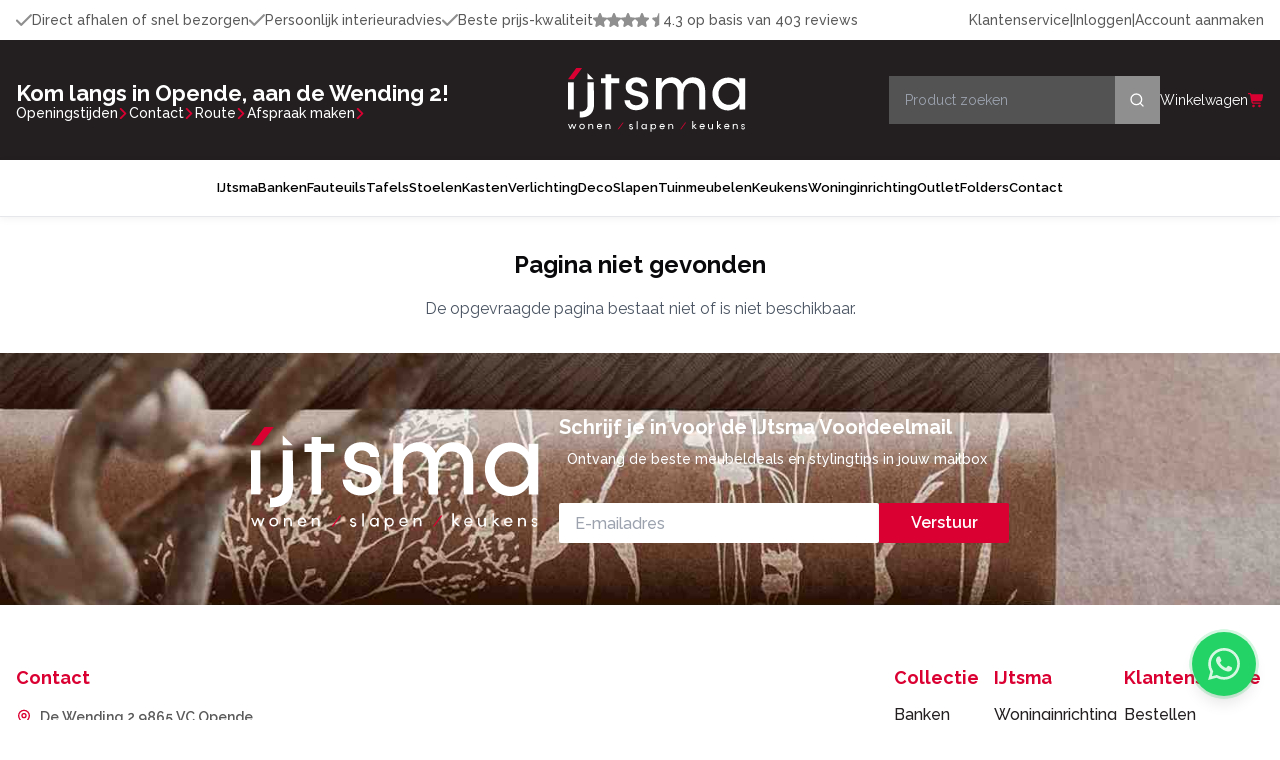

--- FILE ---
content_type: text/html; charset=utf-8
request_url: https://www.ijtsma.nl/eetkamerstoel-jordan-olive
body_size: 20400
content:
<!DOCTYPE html><html lang="nl" translate="no"><head><meta charSet="utf-8"/><meta name="viewport" content="width=device-width, initial-scale=1, maximum-scale=1, viewport-fit=cover, user-scalable=no"/><link rel="stylesheet" href="/_next/static/chunks/d6db8925d2741922.css" data-precedence="next"/><link rel="stylesheet" href="/_next/static/chunks/8de4bd5089c6993d.css" data-precedence="next"/><link rel="preload" as="script" fetchPriority="low" href="/_next/static/chunks/6b97a34a637b0eb6.js"/><script src="/_next/static/chunks/f9aff478889d4263.js" async=""></script><script src="/_next/static/chunks/9bd36ee319a24789.js" async=""></script><script src="/_next/static/chunks/c6a2f4d8fda6a107.js" async=""></script><script src="/_next/static/chunks/eb0568283b1be4c9.js" async=""></script><script src="/_next/static/chunks/turbopack-7f597e27e4bb1fc3.js" async=""></script><script src="/_next/static/chunks/9088b922c0fe88c7.js" async=""></script><script src="/_next/static/chunks/3ea87394a297614f.js" async=""></script><script src="/_next/static/chunks/0259abcd9dd050e2.js" async=""></script><script src="/_next/static/chunks/322fe92fad433a20.js" async=""></script><script src="/_next/static/chunks/883e6f4a2819da7d.js" async=""></script><script src="/_next/static/chunks/d96012bcfc98706a.js" async=""></script><script src="/_next/static/chunks/1305e0a39be9ee7d.js" async=""></script><script src="/_next/static/chunks/6e5d8c110bdd9ff6.js" async=""></script><script src="/_next/static/chunks/04825c34a78792d0.js" async=""></script><script src="/_next/static/chunks/e0e037e214845ddf.js" async=""></script><script src="/_next/static/chunks/73756de2a256599c.js" async=""></script><script src="/_next/static/chunks/4a3b585c1648ec75.js" async=""></script><script src="/_next/static/chunks/7628153d8b34d561.js" async=""></script><script src="/_next/static/chunks/31ee3843100729c8.js" async=""></script><script src="/_next/static/chunks/ced9912500b7a33b.js" async=""></script><script src="/_next/static/chunks/c84812992fc10116.js" async=""></script><script src="/_next/static/chunks/922683e038c84250.js" async=""></script><script src="/_next/static/chunks/9b1083ec804eaa65.js" async=""></script><script async="" src="https://www.googletagmanager.com/gtag/js?id=G-74LR7F9KMV"></script><script async="" src="https://www.google-analytics.com/analytics.js"></script><meta name="google" content="notranslate"/><meta name="theme-color" content="#000000"/><meta name="author" content="IJtsma"/><meta name="publisher" content="IJtsma"/><meta property="og:description" content="IJtsma op de grens van Groningen en Friesland. Dé woonwinkel van het noorden voor vloeren, raamdecoratie en interieuradvies. 20.000 m² wooninspiratie!"/><meta property="og:title" content="IJtsma - Wonen, Slapen, Keukens"/><meta property="og:image:type" content="image/png"/><meta property="og:image" content="https://ijtsma.nl/1200_630.png"/><meta property="og:image:secure_url" content="https://ijtsma.nl/1200_630.png"/><meta property="og:image:width" content="1200"/><meta property="og:image:height" content="630"/><meta property="og:image:alt" content="IJtsma - Wonen, Slapen, Keukens"/><meta property="og:url" content="https://ijtsma.nl"/><meta property="og:site_name" content="IJtsma - Wonen, Slapen, Keukens"/><meta property="og:type" content="website"/><meta property="og:locale" content="nl_NL"/><meta name="twitter:card" content="summary_large_image"/><meta name="twitter:title" content="IJtsma - Wonen, Slapen, Keukens"/><meta name="twitter:description" content="IJtsma op de grens van Groningen en Friesland. Dé woonwinkel van het noorden voor vloeren, raamdecoratie en interieuradvies. 20.000 m² wooninspiratie!"/><meta name="twitter:image" content="https://ijtsma.nl/1200_630.png"/><meta name="google-site-verification" content="Px1b-GW1FTry8iwI4txL9LluH2OGmybppX3frjCXDWE"/><meta name="format-detection" content="telephone=no, date=no, email=no, address=no"/><meta name="next-size-adjust" content=""/><script>
          (function(w,d,s,l,i){w[l]=w[l]||[];w[l].push({'gtm.start':
          new Date().getTime(),event:'gtm.js'});var f=d.getElementsByTagName(s)[0],
          j=d.createElement(s),dl=l!='dataLayer'?'&l='+l:'';j.async=true;j.src=
          'https://www.googletagmanager.com/gtm.js?id='+i+dl;f.parentNode.insertBefore(j,f);
          })(window,document,'script','dataLayer','GTM-TRVDVNV');
        </script><script>
          window.dataLayer = window.dataLayer || [];
          function gtag(){dataLayer.push(arguments);}
          gtag('js', new Date());
          gtag('config', 'G-74LR7F9KMV', { page_path: window.location.pathname });
          gtag('config', 'AW-16941088463');
        </script><script>
            (function(i,s,o,g,r,a,m){i['GoogleAnalyticsObject']=r;i[r]=i[r]||function(){
            (i[r].q=i[r].q||[]).push(arguments)},i[r].l=1*new Date();a=s.createElement(o),
            m=s.getElementsByTagName(o)[0];a.async=1;a.src=g;m.parentNode.insertBefore(a,m)
            })(window,document,'script','https://www.google-analytics.com/analytics.js','ga');
            ga('create', 'UA-51160747-10', 'auto');
            ga('send', 'pageview');
          </script><script src="/_next/static/chunks/a6dad97d9634a72d.js" noModule=""></script></head><body class="raleway_fb1f95a8-module__nJPMOG__className raleway_fb1f95a8-module__nJPMOG__variable"><div hidden=""><!--$?--><template id="B:0"></template><!--/$--></div><noscript><iframe src="https://www.googletagmanager.com/ns.html?id=GTM-TRVDVNV" height="0" width="0" style="display:none;visibility:hidden"></iframe></noscript><script>((a,b,c,d,e,f,g,h)=>{let i=document.documentElement,j=["light","dark"];function k(b){var c;(Array.isArray(a)?a:[a]).forEach(a=>{let c="class"===a,d=c&&f?e.map(a=>f[a]||a):e;c?(i.classList.remove(...d),i.classList.add(f&&f[b]?f[b]:b)):i.setAttribute(a,b)}),c=b,h&&j.includes(c)&&(i.style.colorScheme=c)}if(d)k(d);else try{let a=localStorage.getItem(b)||c,d=g&&"system"===a?window.matchMedia("(prefers-color-scheme: dark)").matches?"dark":"light":a;k(d)}catch(a){}})("class","theme","light",null,["light","dark"],null,false,true)</script><div class="page"><!--$?--><template id="B:1"></template><div class="min-h-screen flex flex-col bg-white"><div class="jsx-ffccac94121945d4 fixed inset-0 bg-black/50 z-[10000] lg:hidden transition-opacity duration-300 opacity-0 invisible"></div><div class="jsx-ffccac94121945d4 fixed top-0 left-0 h-full w-[300px] max-w-[85vw] bg-[#231F20] z-[10001] transform transition-transform duration-300 ease-in-out lg:hidden overflow-hidden overflow-x-hidden -translate-x-full"><div class="jsx-ffccac94121945d4 flex items-center justify-between p-4 border-b border-gray-700"><a href="/"><img alt="IJtsma Logo" loading="lazy" width="120" height="43" decoding="async" data-nimg="1" class="h-8 w-auto" style="color:transparent" src="/ijtsma-wit.svg"/></a><button aria-label="Sluit menu" class="jsx-ffccac94121945d4 text-white p-2 hover:bg-gray-700 rounded-lg transition-colors"><svg xmlns="http://www.w3.org/2000/svg" width="24" height="24" viewBox="0 0 24 24" fill="none" stroke="currentColor" stroke-width="2" stroke-linecap="round" stroke-linejoin="round" class="lucide lucide-x w-6 h-6" aria-hidden="true"><path d="M18 6 6 18"></path><path d="m6 6 12 12"></path></svg></button></div><div class="jsx-ffccac94121945d4 overflow-y-auto overflow-x-hidden h-[calc(100%-100px)] custom-scrollbar"><div class="jsx-ffccac94121945d4 pt-4 pb-2 px-4"><div class="jsx-ffccac94121945d4 bg-gradient-to-r from-[#DB0032]/20 to-transparent rounded-lg p-4"><div style="font-family:var(--font-raleway)" class="jsx-ffccac94121945d4 text-gray-300 text-sm mt-1"><span class="jsx-ffccac94121945d4 block">Kom langs in Opende,</span><span class="jsx-ffccac94121945d4 block">aan de Wending 2!</span></div></div></div><div class="jsx-ffccac94121945d4 pb-2"><div class="jsx-ffccac94121945d4 px-4 py-2"><span class="jsx-ffccac94121945d4 text-xs font-semibold text-gray-400 uppercase tracking-wider">Menu</span></div><div class="jsx-ffccac94121945d4 space-y-1 px-4"><div class="jsx-ffccac94121945d4 h-12 bg-gray-700/50 rounded-lg animate-pulse"></div><div class="jsx-ffccac94121945d4 h-12 bg-gray-700/50 rounded-lg animate-pulse"></div><div class="jsx-ffccac94121945d4 h-12 bg-gray-700/50 rounded-lg animate-pulse"></div><div class="jsx-ffccac94121945d4 h-12 bg-gray-700/50 rounded-lg animate-pulse"></div><div class="jsx-ffccac94121945d4 h-12 bg-gray-700/50 rounded-lg animate-pulse"></div><div class="jsx-ffccac94121945d4 h-12 bg-gray-700/50 rounded-lg animate-pulse"></div><div class="jsx-ffccac94121945d4 h-12 bg-gray-700/50 rounded-lg animate-pulse"></div><div class="jsx-ffccac94121945d4 h-12 bg-gray-700/50 rounded-lg animate-pulse"></div></div></div><div class="jsx-ffccac94121945d4 border-t border-gray-700 mx-4 my-2"></div><div class="jsx-ffccac94121945d4 py-4 px-4"><div class="jsx-ffccac94121945d4 px-2 py-2 mb-2"><span class="jsx-ffccac94121945d4 text-xs font-semibold text-gray-400 uppercase tracking-wider">Snelle links</span></div><div class="jsx-ffccac94121945d4 space-y-1"><a class="flex items-center justify-between px-3 py-3 text-white text-sm hover:bg-gray-700 rounded-lg transition-colors group" style="font-family:var(--font-raleway)" href="/contact#openingstijden"><span class="jsx-ffccac94121945d4">Openingstijden</span><svg xmlns="http://www.w3.org/2000/svg" width="24" height="24" viewBox="0 0 24 24" fill="none" stroke="currentColor" stroke-width="2" stroke-linecap="round" stroke-linejoin="round" class="lucide lucide-chevron-right w-4 h-4 text-gray-500 group-hover:text-[#DB0032] transition-colors" aria-hidden="true"><path d="m9 18 6-6-6-6"></path></svg></a><a class="flex items-center justify-between px-3 py-3 text-white text-sm hover:bg-gray-700 rounded-lg transition-colors group" style="font-family:var(--font-raleway)" href="/contact"><span class="jsx-ffccac94121945d4">Contact</span><svg xmlns="http://www.w3.org/2000/svg" width="24" height="24" viewBox="0 0 24 24" fill="none" stroke="currentColor" stroke-width="2" stroke-linecap="round" stroke-linejoin="round" class="lucide lucide-chevron-right w-4 h-4 text-gray-500 group-hover:text-[#DB0032] transition-colors" aria-hidden="true"><path d="m9 18 6-6-6-6"></path></svg></a><a class="flex items-center justify-between px-3 py-3 text-white text-sm hover:bg-gray-700 rounded-lg transition-colors group" style="font-family:var(--font-raleway)" href="/contact#routebeschrijving"><span class="jsx-ffccac94121945d4">Route</span><svg xmlns="http://www.w3.org/2000/svg" width="24" height="24" viewBox="0 0 24 24" fill="none" stroke="currentColor" stroke-width="2" stroke-linecap="round" stroke-linejoin="round" class="lucide lucide-chevron-right w-4 h-4 text-gray-500 group-hover:text-[#DB0032] transition-colors" aria-hidden="true"><path d="m9 18 6-6-6-6"></path></svg></a><a class="flex items-center justify-between px-3 py-3 text-white text-sm hover:bg-gray-700 rounded-lg transition-colors group" style="font-family:var(--font-raleway)" href="/afspraak-maken"><span class="jsx-ffccac94121945d4">Afspraak maken</span><svg xmlns="http://www.w3.org/2000/svg" width="24" height="24" viewBox="0 0 24 24" fill="none" stroke="currentColor" stroke-width="2" stroke-linecap="round" stroke-linejoin="round" class="lucide lucide-chevron-right w-4 h-4 text-gray-500 group-hover:text-[#DB0032] transition-colors" aria-hidden="true"><path d="m9 18 6-6-6-6"></path></svg></a></div></div><div class="jsx-ffccac94121945d4 border-t border-gray-700 mx-4 my-2"></div><div class="jsx-ffccac94121945d4 py-4 px-4"><div class="jsx-ffccac94121945d4 px-2 py-2 mb-2"><span class="jsx-ffccac94121945d4 text-xs font-semibold text-gray-400 uppercase tracking-wider">Account</span></div><div class="jsx-ffccac94121945d4 space-y-3"><a class="flex items-center gap-3 px-4 py-3 bg-[#DB0032] text-white text-sm font-medium rounded-lg hover:bg-[#b8002a] transition-colors group" style="font-family:var(--font-raleway)" href="/login"><div class="jsx-ffccac94121945d4 w-9 h-9 bg-white/20 rounded-full flex items-center justify-center group-hover:bg-white/30 transition-colors"><svg xmlns="http://www.w3.org/2000/svg" width="24" height="24" viewBox="0 0 24 24" fill="none" stroke="currentColor" stroke-width="2" stroke-linecap="round" stroke-linejoin="round" class="lucide lucide-log-in w-4 h-4 text-white" aria-hidden="true"><path d="m10 17 5-5-5-5"></path><path d="M15 12H3"></path><path d="M15 3h4a2 2 0 0 1 2 2v14a2 2 0 0 1-2 2h-4"></path></svg></div><div class="jsx-ffccac94121945d4 flex flex-col"><span class="jsx-ffccac94121945d4 font-semibold">Inloggen</span><span class="jsx-ffccac94121945d4 text-xs text-white/70">Toegang tot je account</span></div></a><a class="flex items-center gap-3 px-4 py-3 border border-gray-600 text-white text-sm font-medium rounded-lg hover:bg-gray-700 hover:border-gray-500 transition-colors group" style="font-family:var(--font-raleway)" href="/register"><div class="jsx-ffccac94121945d4 w-9 h-9 bg-gray-700 rounded-full flex items-center justify-center group-hover:bg-gray-600 transition-colors"><svg xmlns="http://www.w3.org/2000/svg" width="24" height="24" viewBox="0 0 24 24" fill="none" stroke="currentColor" stroke-width="2" stroke-linecap="round" stroke-linejoin="round" class="lucide lucide-user-plus w-4 h-4 text-white" aria-hidden="true"><path d="M16 21v-2a4 4 0 0 0-4-4H6a4 4 0 0 0-4 4v2"></path><circle cx="9" cy="7" r="4"></circle><line x1="19" x2="19" y1="8" y2="14"></line><line x1="22" x2="16" y1="11" y2="11"></line></svg></div><div class="jsx-ffccac94121945d4 flex flex-col"><span class="jsx-ffccac94121945d4 font-semibold">Account aanmaken</span><span class="jsx-ffccac94121945d4 text-xs text-gray-400">Nieuw hier? Registreer nu</span></div></a></div></div><div class="jsx-ffccac94121945d4 h-8"></div></div></div><div class="jsx-ffccac94121945d4 bg-[#FFFFFF] text-[#5A5A5A] py-2 lg:py-3 transition-all duration-300 translate-y-0 opacity-100"><div class="jsx-ffccac94121945d4 container mx-auto md:px-4 px-3"><div class="jsx-ffccac94121945d4 flex lg:hidden gap-1.5 justify-between"><div class="jsx-ffccac94121945d4 flex items-center justify-between"><div class="jsx-ffccac94121945d4 flex items-center gap-1.5 flex-1 min-w-0"><div class="jsx-ffccac94121945d4 w-3 h-3 flex items-center justify-center flex-shrink-0"><img alt="" loading="lazy" width="12" height="12" decoding="async" data-nimg="1" class="w-3 h-3" style="color:transparent" src="/right.svg"/></div><span style="font-family:var(--font-raleway);line-height:100%" class="jsx-ffccac94121945d4 text-[9px] font-medium truncate">Direct afhalen of snel bezorgen</span></div></div><div class="jsx-ffccac94121945d4 flex items-center gap-1.5"><div class="jsx-ffccac94121945d4 flex items-center gap-[2px]"><img alt="" loading="lazy" width="12" height="12" decoding="async" data-nimg="1" class="w-[7px] h-[7px] sm:w-[11px] sm:h-[11px]" style="color:transparent" src="/blank_star.svg"/><img alt="" loading="lazy" width="12" height="12" decoding="async" data-nimg="1" class="w-[7px] h-[7px] sm:w-[11px] sm:h-[11px]" style="color:transparent" src="/blank_star.svg"/><img alt="" loading="lazy" width="12" height="12" decoding="async" data-nimg="1" class="w-[7px] h-[7px] sm:w-[11px] sm:h-[11px]" style="color:transparent" src="/blank_star.svg"/><img alt="" loading="lazy" width="12" height="12" decoding="async" data-nimg="1" class="w-[7px] h-[7px] sm:w-[11px] sm:h-[11px]" style="color:transparent" src="/blank_star.svg"/><img alt="" loading="lazy" width="12" height="12" decoding="async" data-nimg="1" class="w-[7px] h-[7px] sm:w-[11px] sm:h-[11px]" style="color:transparent" src="/blank_star_half.svg"/></div><span style="font-family:var(--font-raleway);line-height:100%" class="jsx-ffccac94121945d4 text-[11px] font-medium">4.3<!-- --> op basis van <!-- -->403<!-- --> reviews</span></div></div><div class="jsx-ffccac94121945d4 hidden lg:flex lg:flex-row lg:justify-between lg:items-center gap-0 text-[14px]"><div class="jsx-ffccac94121945d4 flex flex-row items-center gap-2 lg:gap-3 xl:gap-6"><div class="jsx-ffccac94121945d4 flex items-center gap-2"><div class="jsx-ffccac94121945d4 w-4 h-4 flex items-center justify-center flex-shrink-0"><img alt="" loading="lazy" width="16" height="16" decoding="async" data-nimg="1" class="w-4 h-4" style="color:transparent" src="/right.svg"/></div><span style="font-family:var(--font-raleway);line-height:100%" class="jsx-ffccac94121945d4 text-[12px] lg:text-[11px] xl:text-[14px] font-medium">Direct afhalen of snel bezorgen</span></div><div class="jsx-ffccac94121945d4 flex items-center gap-2"><div class="jsx-ffccac94121945d4 w-4 h-4 flex items-center justify-center flex-shrink-0"><img alt="" loading="lazy" width="16" height="16" decoding="async" data-nimg="1" class="w-4 h-4" style="color:transparent" src="/right.svg"/></div><span style="font-family:var(--font-raleway);line-height:100%" class="jsx-ffccac94121945d4 text-[12px] lg:text-[11px] xl:text-[14px] font-medium">Persoonlijk interieuradvies</span></div><div class="jsx-ffccac94121945d4 flex items-center gap-2"><div class="jsx-ffccac94121945d4 w-4 h-4 flex items-center justify-center flex-shrink-0"><img alt="" loading="lazy" width="16" height="16" decoding="async" data-nimg="1" class="w-4 h-4" style="color:transparent" src="/right.svg"/></div><span style="font-family:var(--font-raleway);line-height:100%" class="jsx-ffccac94121945d4 text-[12px] lg:text-[11px] xl:text-[14px] font-medium">Beste prijs-kwaliteit</span></div><div class="jsx-ffccac94121945d4 flex items-center gap-2"><div class="jsx-ffccac94121945d4 flex items-center gap-[2px]"><img alt="" loading="lazy" width="15" height="15" decoding="async" data-nimg="1" class="w-[16px] h-[16px] lg:w-[12px] lg:h-[12px] xl:w-[14px] xl:h-[14px]" style="color:transparent" src="/blank_star.svg"/><img alt="" loading="lazy" width="15" height="15" decoding="async" data-nimg="1" class="w-[16px] h-[16px] lg:w-[12px] lg:h-[12px] xl:w-[14px] xl:h-[14px]" style="color:transparent" src="/blank_star.svg"/><img alt="" loading="lazy" width="15" height="15" decoding="async" data-nimg="1" class="w-[16px] h-[16px] lg:w-[12px] lg:h-[12px] xl:w-[14px] xl:h-[14px]" style="color:transparent" src="/blank_star.svg"/><img alt="" loading="lazy" width="15" height="15" decoding="async" data-nimg="1" class="w-[16px] h-[16px] lg:w-[12px] lg:h-[12px] xl:w-[14px] xl:h-[14px]" style="color:transparent" src="/blank_star.svg"/><img alt="" loading="lazy" width="15" height="15" decoding="async" data-nimg="1" class="w-[16px] h-[16px] lg:w-[12px] lg:h-[12px] xl:w-[14px] xl:h-[14px]" style="color:transparent" src="/blank_star_half.svg"/></div><span style="font-family:var(--font-raleway);line-height:100%" class="jsx-ffccac94121945d4 text-[12px] lg:text-[11px] xl:text-[14px] font-medium">4.3<!-- --> op basis van <!-- -->403<!-- --> reviews</span></div></div><div class="jsx-ffccac94121945d4 flex items-center gap-2"><a class="text-[12px] lg:text-[11px] xl:text-[14px] font-medium hover:text-[#DB0032] transition-colors cursor-pointer" style="font-family:var(--font-raleway);line-height:100%;font-weight:500;color:#5A5A5A" href="/klantenservice">Klantenservice</a><span style="font-family:var(--font-raleway);line-height:100%;font-weight:500" class="jsx-ffccac94121945d4 text-[12px] lg:text-[11px] xl:text-[14px] font-medium">|</span><a class="text-[12px] lg:text-[11px] xl:text-[14px] font-medium hover:text-[#DB0032] transition-colors cursor-pointer" style="font-family:var(--font-raleway);line-height:100%;font-weight:500" href="/login">Inloggen</a><span style="font-family:var(--font-raleway);line-height:100%;font-weight:500" class="jsx-ffccac94121945d4 text-[12px] lg:text-[11px] xl:text-[14px] font-medium">|</span><a class="text-[12px] lg:text-[11px] xl:text-[14px] font-medium hover:text-[#DB0032] transition-colors cursor-pointer" style="font-family:var(--font-raleway);line-height:100%;font-weight:500" href="/register">Account aanmaken</a></div></div></div></div><header class="jsx-ffccac94121945d4 bg-[#231F20] text-white transition-all duration-300 "><div class="jsx-ffccac94121945d4 container mx-auto px-4 py-3 lg:py-7"><div class="jsx-ffccac94121945d4 flex flex-col lg:hidden items-center justify-between gap-3"><div class="jsx-ffccac94121945d4 flex items-center gap-2 w-full justify-between"><div class="jsx-ffccac94121945d4 flex items-center gap-2"><button aria-label="Open menu" class="jsx-ffccac94121945d4 text-white p-2 -ml-2 hover:bg-gray-700 rounded-lg transition-colors"><svg xmlns="http://www.w3.org/2000/svg" width="24" height="24" viewBox="0 0 24 24" fill="none" stroke="currentColor" stroke-width="2" stroke-linecap="round" stroke-linejoin="round" class="lucide lucide-menu w-6 h-6" aria-hidden="true"><path d="M4 5h16"></path><path d="M4 12h16"></path><path d="M4 19h16"></path></svg></button><a class="hover:opacity-90 transition-opacity flex-1 flex justify-center" href="/"><img alt="IJtsma Logo" width="140" height="50" decoding="async" data-nimg="1" class="h-9 w-auto" style="color:transparent" src="/ijtsma-wit.svg"/></a></div><div class="jsx-ffccac94121945d4 flex items-center gap-2"><div class="jsx-ffccac94121945d4 flex items-center gap-1 flex-shrink-0 ml-2"><a class="w-9 h-9 bg-[#8f8f8f42] rounded-xl flex items-center justify-center group-hover:bg-[#8f8f8f42] transition-colors mr-1" title="Inloggen" href="/login"><svg xmlns="http://www.w3.org/2000/svg" width="24" height="24" viewBox="0 0 24 24" fill="none" stroke="currentColor" stroke-width="2" stroke-linecap="round" stroke-linejoin="round" class="lucide lucide-log-in w-5 h-5 text-white" aria-hidden="true"><path d="m10 17 5-5-5-5"></path><path d="M15 12H3"></path><path d="M15 3h4a2 2 0 0 1 2 2v14a2 2 0 0 1-2 2h-4"></path></svg></a><a class="w-9 h-9 bg-[#8f8f8f42] rounded-xl flex items-center justify-center group-hover:bg-[#8f8f8f42] transition-colors mr-1" title="Account aanmaken" href="/register"><svg xmlns="http://www.w3.org/2000/svg" width="24" height="24" viewBox="0 0 24 24" fill="none" stroke="currentColor" stroke-width="2" stroke-linecap="round" stroke-linejoin="round" class="lucide lucide-user-plus w-5 h-5 text-white" aria-hidden="true"><path d="M16 21v-2a4 4 0 0 0-4-4H6a4 4 0 0 0-4 4v2"></path><circle cx="9" cy="7" r="4"></circle><line x1="19" x2="19" y1="8" y2="14"></line><line x1="22" x2="16" y1="11" y2="11"></line></svg></a><a class="flex items-center text-white p-1  hover:bg-gray-700 rounded-lg transition-colors relative" href="/winkelwagen"><img alt="Cart" width="20" height="20" decoding="async" data-nimg="1" class="h-5 w-auto" style="color:transparent" src="/cart.svg"/></a></div></div></div><div class="jsx-ffccac94121945d4 w-full pb-1.5 overflow-x-hidden"><div class="jsx-ffccac94121945d4 relative overflow-x-hidden"><input type="text" placeholder="Zoeken..." style="font-family:var(--font-raleway);font-size:16px;box-sizing:border-box;max-width:100%" class="jsx-ffccac94121945d4 w-full max-w-full bg-[#535353] text-white placeholder-gray-400 rounded-lg px-4 py-3 pr-12 text-base outline-none focus:ring-2 focus:ring-[#DB0032] overflow-x-hidden" value=""/><button aria-label="Zoeken" class="jsx-ffccac94121945d4 absolute right-2 top-1/2 -translate-y-1/2 bg-[#8F8F8F] p-2 rounded-lg hover:bg-[#DB0032] transition-colors"><svg xmlns="http://www.w3.org/2000/svg" width="24" height="24" viewBox="0 0 24 24" fill="none" stroke="currentColor" stroke-width="2" stroke-linecap="round" stroke-linejoin="round" class="lucide lucide-search w-4 h-4 text-white" aria-hidden="true"><path d="m21 21-4.34-4.34"></path><circle cx="11" cy="11" r="8"></circle></svg></button></div></div></div><div class="jsx-ffccac94121945d4 hidden lg:flex lg:flex-row lg:justify-between lg:items-center gap-3.5"><div class="jsx-ffccac94121945d4 flex flex-col flex-shrink-0 gap-4"><div class="jsx-ffccac94121945d4 flex items-center"><span style="font-family:var(--font-raleway);font-weight:700;line-height:120%" class="jsx-ffccac94121945d4 text-white text-[20px] lg:text-[18px] xl:text-[22px] whitespace-nowrap">Kom langs in Opende, aan de Wending 2!</span></div><div class="jsx-ffccac94121945d4 flex items-center gap-3 flex-wrap"><a style="font-family:var(--font-raleway);font-weight:500;line-height:100%;color:#ffffff" class="flex text-[12px] lg:text-[11px] xl:text-[14px] font-medium items-center gap-1" href="/contact#openingstijden">Openingstijden<img alt="" loading="lazy" width="12" height="12" decoding="async" data-nimg="1" class="w-[7px] h-[7px] sm:w-[11px] sm:h-[11px]" style="color:transparent" src="/arrow_right_old.svg"/></a><a style="font-family:var(--font-raleway);font-weight:500;line-height:100%;color:#ffffff" class="flex text-[12px] lg:text-[11px] xl:text-[14px] font-medium items-center gap-1" href="/contact">Contact<img alt="" loading="lazy" width="12" height="12" decoding="async" data-nimg="1" class="w-[7px] h-[7px] sm:w-[11px] sm:h-[11px]" style="color:transparent" src="/arrow_right_old.svg"/></a><a style="font-family:var(--font-raleway);font-weight:500;line-height:100%;color:#ffffff" class="flex text-[12px] lg:text-[11px] xl:text-[14px] font-medium items-center gap-1" href="/contact#routebeschrijving">Route<img alt="" loading="lazy" width="12" height="12" decoding="async" data-nimg="1" class="w-[7px] h-[7px] sm:w-[11px] sm:h-[11px]" style="color:transparent" src="/arrow_right_old.svg"/></a><a style="font-family:var(--font-raleway);font-weight:500;line-height:100%;color:#ffffff" class="flex text-[12px] lg:text-[11px] xl:text-[14px] font-medium items-center gap-1" href="/afspraak-maken">Afspraak maken<img alt="" loading="lazy" width="12" height="12" decoding="async" data-nimg="1" class="w-[7px] h-[7px] sm:w-[11px] sm:h-[11px]" style="color:transparent" src="/arrow_right_old.svg"/></a></div></div><div class="jsx-ffccac94121945d4 flex flex-col items-center justify-center"><a class="hover:opacity-90 transition-opacity flex flex-col items-center -ml-6" href="/"><img alt="IJtsma Logo" width="180" height="65" decoding="async" data-nimg="1" class="h-14 lg:h-12 xl:h-16 w-auto" style="color:transparent" src="/ijtsma-wit.svg"/></a></div><div class="jsx-ffccac94121945d4 flex items-center gap-8 lg:gap-8 xl:gap-14 flex-shrink-0"><div class="jsx-ffccac94121945d4 relative"><input type="text" placeholder="Product zoeken" style="background-color:#535353;padding-right:48px;font-family:var(--font-raleway)" class="jsx-ffccac94121945d4 text-white placeholder-gray-400 border-0 outline-none focus:ring-0 w-[271px] h-[48px] px-4 text-[14px]" value=""/><button type="button" style="background-color:#8F8F8F" aria-label="Search" class="jsx-ffccac94121945d4 absolute right-0 top-1/2 transform -translate-y-1/2 flex items-center justify-center transition-colors w-[45px] h-[48px] hover:opacity-80"><svg xmlns="http://www.w3.org/2000/svg" width="24" height="24" viewBox="0 0 24 24" fill="none" stroke="currentColor" stroke-width="2" stroke-linecap="round" stroke-linejoin="round" class="lucide lucide-search w-4 h-4 text-white" aria-hidden="true"><path d="m21 21-4.34-4.34"></path><circle cx="11" cy="11" r="8"></circle></svg></button></div><a class="flex items-center gap-2 text-white hover:opacity-80 transition-opacity relative" href="/winkelwagen"><span class="jsx-ffccac94121945d4 text-sm whitespace-nowrap">Winkelwagen</span><div class="jsx-ffccac94121945d4 relative"><img alt="Cart" width="15" height="15" decoding="async" data-nimg="1" class="h-[15px] w-auto" style="color:transparent" src="/cart.svg"/></div></a></div></div></div></header><nav class="jsx-ffccac94121945d4 bg-white border-b border-gray-200 transition-all duration-300 shadow-[0_2px_8px_0_#0000000D] hidden lg:block relative z-[200]"><div class="jsx-ffccac94121945d4 container mx-auto px-4"><div class="jsx-ffccac94121945d4 flex items-center justify-between transition-all duration-300 relative overflow-visible py-0 lg:py-0"><div style="scrollbar-width:none;-ms-overflow-style:none" class="jsx-ffccac94121945d4 flex items-center gap-2 lg:gap-[16px] xl:gap-[16px] text-black font-medium overflow-x-auto lg:overflow-visible [&amp;::-webkit-scrollbar]:hidden  w-full md:justify-center lg:justify-center"><div class="jsx-ffccac94121945d4 relative inline-flex items-center h-14"><div style="width:80px" class="jsx-ffccac94121945d4 h-5 lg:h-6 bg-gray-200 rounded animate-pulse"></div></div><div class="jsx-ffccac94121945d4 relative inline-flex items-center h-14"><div style="width:100px" class="jsx-ffccac94121945d4 h-5 lg:h-6 bg-gray-200 rounded animate-pulse"></div></div><div class="jsx-ffccac94121945d4 relative inline-flex items-center h-14"><div style="width:60px" class="jsx-ffccac94121945d4 h-5 lg:h-6 bg-gray-200 rounded animate-pulse"></div></div><div class="jsx-ffccac94121945d4 relative inline-flex items-center h-14"><div style="width:80px" class="jsx-ffccac94121945d4 h-5 lg:h-6 bg-gray-200 rounded animate-pulse"></div></div><div class="jsx-ffccac94121945d4 relative inline-flex items-center h-14"><div style="width:100px" class="jsx-ffccac94121945d4 h-5 lg:h-6 bg-gray-200 rounded animate-pulse"></div></div><div class="jsx-ffccac94121945d4 relative inline-flex items-center h-14"><div style="width:60px" class="jsx-ffccac94121945d4 h-5 lg:h-6 bg-gray-200 rounded animate-pulse"></div></div><div class="jsx-ffccac94121945d4 relative inline-flex items-center h-14"><div style="width:80px" class="jsx-ffccac94121945d4 h-5 lg:h-6 bg-gray-200 rounded animate-pulse"></div></div><div class="jsx-ffccac94121945d4 relative inline-flex items-center h-14"><div style="width:100px" class="jsx-ffccac94121945d4 h-5 lg:h-6 bg-gray-200 rounded animate-pulse"></div></div><div class="jsx-ffccac94121945d4 relative inline-flex items-center h-14"><div style="width:60px" class="jsx-ffccac94121945d4 h-5 lg:h-6 bg-gray-200 rounded animate-pulse"></div></div><div class="jsx-ffccac94121945d4 relative inline-flex items-center h-14"><div style="width:80px" class="jsx-ffccac94121945d4 h-5 lg:h-6 bg-gray-200 rounded animate-pulse"></div></div><div class="jsx-ffccac94121945d4 relative inline-flex items-center h-14"><div style="width:100px" class="jsx-ffccac94121945d4 h-5 lg:h-6 bg-gray-200 rounded animate-pulse"></div></div><div class="jsx-ffccac94121945d4 relative inline-flex items-center h-14"><div style="width:60px" class="jsx-ffccac94121945d4 h-5 lg:h-6 bg-gray-200 rounded animate-pulse"></div></div><div class="jsx-ffccac94121945d4 relative inline-flex items-center h-14"><div style="width:80px" class="jsx-ffccac94121945d4 h-5 lg:h-6 bg-gray-200 rounded animate-pulse"></div></div></div></div></div></nav><div class="jsx-ffccac94121945d4 lg:hidden fixed top-0 left-0 right-0 z-[9999] bg-[#231F20] transition-transform duration-300 -translate-y-full"><div class="jsx-ffccac94121945d4 container mx-auto px-4 py-2"><div class="jsx-ffccac94121945d4 flex items-center justify-between gap-3"><button aria-label="Open menu" class="jsx-ffccac94121945d4 text-white p-2 -ml-2 hover:bg-gray-700 rounded-lg transition-colors"><svg xmlns="http://www.w3.org/2000/svg" width="24" height="24" viewBox="0 0 24 24" fill="none" stroke="currentColor" stroke-width="2" stroke-linecap="round" stroke-linejoin="round" class="lucide lucide-menu w-5 h-5" aria-hidden="true"><path d="M4 5h16"></path><path d="M4 12h16"></path><path d="M4 19h16"></path></svg></button><a class="hover:opacity-90 transition-opacity" href="/"><img alt="IJtsma Logo" width="100" height="36" decoding="async" data-nimg="1" class="h-7 w-auto" style="color:transparent" src="/ijtsma-wit.svg"/></a><div class="jsx-ffccac94121945d4 flex items-center gap-1"><a class="flex items-center justify-center w-8 h-8 bg-[#DB0032] rounded-full hover:bg-[#b8002a] transition-colors" title="Inloggen" href="/login"><svg xmlns="http://www.w3.org/2000/svg" width="24" height="24" viewBox="0 0 24 24" fill="none" stroke="currentColor" stroke-width="2" stroke-linecap="round" stroke-linejoin="round" class="lucide lucide-log-in w-[18px] h-[18px] text-white" aria-hidden="true"><path d="m10 17 5-5-5-5"></path><path d="M15 12H3"></path><path d="M15 3h4a2 2 0 0 1 2 2v14a2 2 0 0 1-2 2h-4"></path></svg></a><a class="flex items-center text-white p-2 hover:bg-gray-700 rounded-lg transition-colors relative" href="/winkelwagen"><img alt="Cart" width="18" height="18" decoding="async" data-nimg="1" class="h-[18px] w-auto" style="color:transparent" src="/cart.svg"/></a></div></div></div></div><main class="flex-1"><div class="container mx-auto px-4 py-8 lg:py-16"><div class="relative h-[600px] lg:h-[730px] mb-9"><div class="absolute inset-0 bg-gray-200 animate-pulse rounded-lg"></div></div><section class="bg-white py-16"><div class="container mx-auto px-4"><div class="max-w-5xl mx-auto text-center mb-12"><div class="h-8 bg-gray-200 rounded w-64 mx-auto mb-3 animate-pulse"></div><div class="h-4 bg-gray-200 rounded w-96 mx-auto animate-pulse"></div></div><div class="flex gap-6 overflow-x-auto"><div class="flex-shrink-0 w-[256px]"><div class="h-[360px] bg-gray-200 rounded animate-pulse mb-4"></div><div class="h-6 bg-gray-200 rounded w-48 mx-auto mb-3 animate-pulse"></div><div class="h-10 bg-gray-200 rounded w-32 mx-auto animate-pulse"></div></div><div class="flex-shrink-0 w-[256px]"><div class="h-[360px] bg-gray-200 rounded animate-pulse mb-4"></div><div class="h-6 bg-gray-200 rounded w-48 mx-auto mb-3 animate-pulse"></div><div class="h-10 bg-gray-200 rounded w-32 mx-auto animate-pulse"></div></div><div class="flex-shrink-0 w-[256px]"><div class="h-[360px] bg-gray-200 rounded animate-pulse mb-4"></div><div class="h-6 bg-gray-200 rounded w-48 mx-auto mb-3 animate-pulse"></div><div class="h-10 bg-gray-200 rounded w-32 mx-auto animate-pulse"></div></div><div class="flex-shrink-0 w-[256px]"><div class="h-[360px] bg-gray-200 rounded animate-pulse mb-4"></div><div class="h-6 bg-gray-200 rounded w-48 mx-auto mb-3 animate-pulse"></div><div class="h-10 bg-gray-200 rounded w-32 mx-auto animate-pulse"></div></div><div class="flex-shrink-0 w-[256px]"><div class="h-[360px] bg-gray-200 rounded animate-pulse mb-4"></div><div class="h-6 bg-gray-200 rounded w-48 mx-auto mb-3 animate-pulse"></div><div class="h-10 bg-gray-200 rounded w-32 mx-auto animate-pulse"></div></div></div></div></section></div></main><section class="relative py-8 md:py-[50px]" style="clip-path:inset(0);-webkit-clip-path:inset(0)"><div class="fixed inset-0 pointer-events-none" style="background-image:url(/newslatter_bg.jpeg);background-size:cover;background-position:center;z-index:-1;transform:translateZ(0);-webkit-transform:translateZ(0)"></div><div class="container mx-auto px-4 max-w-[1380px] relative z-10"><div class="flex flex-wrap flex-col md:flex-row gap-6 md:gap-10 lg:gap-24 items-center justify-center md:justify-center nd:ml-36"><div class="flex flex-col items-center md:items-start"><img alt="IJtsma Logo" loading="lazy" width="288" height="104" decoding="async" data-nimg="1" class="w-[200px] h-[72px] md:w-[240px] md:h-[87px] lg:w-[288px] lg:h-[104px] object-contain" style="color:transparent" src="/ijtsma-wit.svg"/></div><div class="flex flex-col w-full md:w-auto lg:w-[490px] bg-black/50 md:bg-inherit p-5 md:py-3 rounded-md"><h2 class="mb-3 text-center md:text-left text-lg md:text-xl lg:text-2xl" style="font-family:Raleway, sans-serif;font-size:20px;font-weight:700;line-height:120%;color:#FFFFFF">Schrijf je in voor de IJtsma Voordeelmail</h2><p class="mb-6 md:mb-9 md:ml-2 text-center md:text-left text-sm md:text-base" style="font-family:Raleway, sans-serif;font-size:14px;font-weight:500;line-height:120%;color:#FFFFFF">Ontvang de beste meubeldeals en stylingtips in jouw mailbox</p><form><div class="flex gap-3 md:gap-4 w-full flex-col md:flex-row md:max-w-[465px] overflow-x-hidden"><input type="email" placeholder="E-mailadres" required="" class="flex-1 max-w-full px-4 py-3 rounded-[2px] text-black outline-none h-10 disabled:cursor-not-allowed text-base overflow-x-hidden" style="font-family:var(--font-raleway);font-weight:500;font-size:16px;box-sizing:border-box;max-width:100%" value=""/><button class="inline-flex items-center justify-center gap-2 whitespace-nowrap text-sm font-medium transition-colors focus-visible:outline-none focus-visible:ring-1 focus-visible:ring-ring disabled:pointer-events-none disabled:opacity-50 [&amp;_svg]:pointer-events-none [&amp;_svg]:size-4 [&amp;_svg]:shrink-0 shadow bg-[#DB0032] hover:bg-[#B8002A] text-white px-6 py-3 rounded-[2px] h-10 rounded-l-none disabled:cursor-not-allowed w-full md:w-auto" type="submit" style="font-family:var(--font-raleway);font-size:16px;font-weight:600;min-width:130px">Verstuur</button></div></form></div></div></div></section><footer class="bg-white pt-8 md:pt-12 lg:pt-16"><div class="container mx-auto px-4"><div class="flex flex-wrap md:flex-nowrap lg:flex-nowrap xl:flex-wrap mb-8 gap-6 md:gap-4 lg:gap-6 xl:gap-6 md:mb-10 justify-between"><div class="flex flex-col gap-4 w-full lg:w-auto"><h3 class="mb-2 md:mb-5" style="font-family:var(--font-raleway);font-size:18px;font-weight:700;line-height:100%;color:#DB0032">Contact</h3><div class="flex items-start md:items-center gap-2 mb-0 md:mb-4 flex-col md:flex-row md:flex-wrap"><a href="tel:0594659218" class="flex items-center gap-2 hover:opacity-80 transition-opacity"><svg xmlns="http://www.w3.org/2000/svg" width="24" height="24" viewBox="0 0 24 24" fill="none" stroke="currentColor" stroke-width="2" stroke-linecap="round" stroke-linejoin="round" class="lucide lucide-phone w-4 h-4 text-[#DB0032] flex-shrink-0" aria-hidden="true"><path d="M13.832 16.568a1 1 0 0 0 1.213-.303l.355-.465A2 2 0 0 1 17 15h3a2 2 0 0 1 2 2v3a2 2 0 0 1-2 2A18 18 0 0 1 2 4a2 2 0 0 1 2-2h3a2 2 0 0 1 2 2v3a2 2 0 0 1-.8 1.6l-.468.351a1 1 0 0 0-.292 1.233 14 14 0 0 0 6.392 6.384"></path></svg><span class="text-[#5A5A5A] text-sm md:text-[11px] lg:text-[12px] xl:text-sm" style="font-family:Raleway, sans-serif;font-weight:600">0594 - 659218</span></a><span class="text-gray-300 hidden md:inline">|</span><a href="mailto:webshop@ijtsma.nl" class="flex items-center gap-2 hover:opacity-80 transition-opacity"><svg xmlns="http://www.w3.org/2000/svg" width="24" height="24" viewBox="0 0 24 24" fill="none" stroke="currentColor" stroke-width="2" stroke-linecap="round" stroke-linejoin="round" class="lucide lucide-mail w-4 h-4 text-[#DB0032] flex-shrink-0" aria-hidden="true"><path d="m22 7-8.991 5.727a2 2 0 0 1-2.009 0L2 7"></path><rect x="2" y="4" width="20" height="16" rx="2"></rect></svg><span class="text-[#5A5A5A] text-sm md:text-[11px] lg:text-[12px] xl:text-sm break-all" style="font-family:Raleway, sans-serif;font-weight:600">webshop@ijtsma.nl</span></a><span class="text-gray-300 hidden md:inline">|</span><a class="flex items-center gap-2 hover:opacity-80 transition-opacity" href="/contact#openingstijden"><svg xmlns="http://www.w3.org/2000/svg" width="24" height="24" viewBox="0 0 24 24" fill="none" stroke="currentColor" stroke-width="2" stroke-linecap="round" stroke-linejoin="round" class="lucide lucide-clock w-4 h-4 text-[#DB0032] flex-shrink-0" aria-hidden="true"><path d="M12 6v6l4 2"></path><circle cx="12" cy="12" r="10"></circle></svg><span class="text-[#5A5A5A] text-sm md:text-[11px] lg:text-[12px] xl:text-sm" style="font-family:Raleway, sans-serif;font-weight:600">Openingstijden</span></a></div><div class="flex items-center gap-6 md:gap-10 lg:gap-8 flex-wrap"><div class="mt-2 md:mt-4 w-full lg:w-[35%]"><div class="bg-white border border-[#babcbf7d] w-full p-3 md:p-4 shadow-sm inline-block "><div class="mb-2 flex items-center gap-1.5 flex-wrap justify-center"><div class="flex items-center h-4 md:h-5 flex-shrink-0 flex-wrap justify-center"><img alt="Google" loading="lazy" width="92" height="52" decoding="async" data-nimg="1" class="h-full w-auto" style="color:transparent;object-fit:contain" src="/google_review.svg"/><span class="text-xs md:text-sm text-[#5F6368] leading-none whitespace-nowrap" style="font-family:system-ui, -apple-system, sans-serif;font-weight:600">Google Reviews</span></div><div class="flex items-center justify-center gap-0.5 mb-1.5"><div class="relative w-4 h-4 flex-shrink-0"><svg width="16" height="16" viewBox="0 0 24 24" fill="none" stroke="#E0E0E0" stroke-width="1" class="absolute inset-0" style="display:block"><path d="M12 2l3.09 6.26L22 9.27l-5 4.87 1.18 6.88L12 17.77l-6.18 3.25L7 14.14 2 9.27l6.91-1.01L12 2z"></path></svg><svg width="16" height="16" viewBox="0 0 24 24" fill="#FFC107" stroke="#FFC107" stroke-width="1" class="absolute inset-0" style="display:block"><path d="M12 2l3.09 6.26L22 9.27l-5 4.87 1.18 6.88L12 17.77l-6.18 3.25L7 14.14 2 9.27l6.91-1.01L12 2z"></path></svg></div><div class="relative w-4 h-4 flex-shrink-0"><svg width="16" height="16" viewBox="0 0 24 24" fill="none" stroke="#E0E0E0" stroke-width="1" class="absolute inset-0" style="display:block"><path d="M12 2l3.09 6.26L22 9.27l-5 4.87 1.18 6.88L12 17.77l-6.18 3.25L7 14.14 2 9.27l6.91-1.01L12 2z"></path></svg><svg width="16" height="16" viewBox="0 0 24 24" fill="#FFC107" stroke="#FFC107" stroke-width="1" class="absolute inset-0" style="display:block"><path d="M12 2l3.09 6.26L22 9.27l-5 4.87 1.18 6.88L12 17.77l-6.18 3.25L7 14.14 2 9.27l6.91-1.01L12 2z"></path></svg></div><div class="relative w-4 h-4 flex-shrink-0"><svg width="16" height="16" viewBox="0 0 24 24" fill="none" stroke="#E0E0E0" stroke-width="1" class="absolute inset-0" style="display:block"><path d="M12 2l3.09 6.26L22 9.27l-5 4.87 1.18 6.88L12 17.77l-6.18 3.25L7 14.14 2 9.27l6.91-1.01L12 2z"></path></svg><svg width="16" height="16" viewBox="0 0 24 24" fill="#FFC107" stroke="#FFC107" stroke-width="1" class="absolute inset-0" style="display:block"><path d="M12 2l3.09 6.26L22 9.27l-5 4.87 1.18 6.88L12 17.77l-6.18 3.25L7 14.14 2 9.27l6.91-1.01L12 2z"></path></svg></div><div class="relative w-4 h-4 flex-shrink-0"><svg width="16" height="16" viewBox="0 0 24 24" fill="none" stroke="#E0E0E0" stroke-width="1" class="absolute inset-0" style="display:block"><path d="M12 2l3.09 6.26L22 9.27l-5 4.87 1.18 6.88L12 17.77l-6.18 3.25L7 14.14 2 9.27l6.91-1.01L12 2z"></path></svg><svg width="16" height="16" viewBox="0 0 24 24" fill="#FFC107" stroke="#FFC107" stroke-width="1" class="absolute inset-0" style="display:block"><path d="M12 2l3.09 6.26L22 9.27l-5 4.87 1.18 6.88L12 17.77l-6.18 3.25L7 14.14 2 9.27l6.91-1.01L12 2z"></path></svg></div><div class="relative w-4 h-4 flex-shrink-0"><svg width="16" height="16" viewBox="0 0 24 24" fill="none" stroke="#E0E0E0" stroke-width="1" class="absolute inset-0" style="display:block"><path d="M12 2l3.09 6.26L22 9.27l-5 4.87 1.18 6.88L12 17.77l-6.18 3.25L7 14.14 2 9.27l6.91-1.01L12 2z"></path></svg><svg width="16" height="16" viewBox="0 0 24 24" class="absolute inset-0" style="display:block"><defs><clipPath id="star-clip-4"><rect x="0" y="0" width="14.999999999999991" height="24"></rect></clipPath></defs><path d="M12 2l3.09 6.26L22 9.27l-5 4.87 1.18 6.88L12 17.77l-6.18 3.25L7 14.14 2 9.27l6.91-1.01L12 2z" fill="#FFC107" stroke="#FFC107" stroke-width="1" clip-path="url(#star-clip-4)"></path></svg></div></div></div><span class="text-[10px] md:text-xs text-[#5F6368] leading-tight block whitespace-nowrap text-center" style="font-family:system-ui, -apple-system, sans-serif;font-weight:400"><strong>4.3</strong> sterren<strong class="mx-1">|</strong><strong>403</strong> reviews</span></div></div><div class="mt-2 md:mt-4"><img alt="Payment Options" loading="lazy" width="258" height="40" decoding="async" data-nimg="1" class="object-contain w-[200px] md:w-[320px] lg:w-[250px] xl:w-[320px] mx-auto h-auto" style="color:transparent" src="/payment_method_40.svg"/></div></div></div><div class="flex flex-wrap md:justify-start gap-6 md:gap-8 lg:gap-12 xl:gap-28 w-full lg:w-auto"></div></div></div><div class="border-t border-gray-300 py-4 md:py-2"><div class="container mx-auto px-4"><div class="flex justify-between items-center flex-col md:flex-row gap-4 md:gap-6"><div class="flex gap-3 md:gap-4 md:pl-5"></div><div class="flex flex-col md:flex-row md:items-center gap-4 md:gap-12 lg:gap-24 w-full md:w-auto"><div class="flex flex-wrap gap-1 md:gap-2 text-xs md:text-sm justify-center md:justify-start"><a class="text-gray-600 hover:text-red-500 whitespace-nowrap" style="font-family:var(--font-raleway);font-weight:500" href="/cookies">Cookies</a><span class="text-gray-300">|</span><a target="_blank" class="text-gray-600 hover:text-red-500 whitespace-nowrap" style="font-family:var(--font-raleway);font-weight:500" href="/algemene-voorwaarden">Algemene Voorwaarden</a><span class="text-gray-300">|</span><a class="text-gray-600 hover:text-red-500 whitespace-nowrap" style="font-family:var(--font-raleway);font-weight:500" href="/privacy">Privacy</a><span class="text-gray-300">|</span><a class="text-gray-600 hover:text-red-500 whitespace-nowrap" style="font-family:var(--font-raleway);font-weight:500" href="/disclaimer">Disclaimer</a></div><div class="text-center md:text-left"><p class="text-xs md:text-sm text-gray-600" style="font-family:var(--font-raleway);font-weight:500">Realisatie door De Mediastrateeg | © IJtsma</p></div></div></div></div></div></footer></div><!--/$--></div><a href="https://wa.me/31594659218" target="_blank" rel="noopener noreferrer" class="fixed bottom-4 right-4 sm:bottom-6 sm:right-6 z-[9999] flex items-center justify-center w-14 h-14 sm:w-16 sm:h-16 bg-[#25D366] hover:bg-[#20BA5A] active:bg-[#1DA851] rounded-full shadow-lg hover:shadow-xl transition-all duration-300 hover:scale-110 active:scale-95 group" style="-webkit-tap-highlight-color:transparent" aria-label="Chat met ons via WhatsApp" title="Chat met ons via WhatsApp"><svg class="w-7 h-7 sm:w-8 sm:h-8 text-white flex-shrink-0" viewBox="0 0 24 24" fill="currentColor" xmlns="http://www.w3.org/2000/svg"><path d="M17.472 14.382c-.297-.149-1.758-.867-2.03-.967-.273-.099-.471-.148-.67.15-.197.297-.767.966-.94 1.164-.173.199-.347.223-.644.075-.297-.15-1.255-.463-2.39-1.475-.883-.788-1.48-1.761-1.653-2.059-.173-.297-.018-.458.13-.606.134-.133.298-.347.446-.52.149-.174.198-.298.298-.497.099-.198.05-.371-.025-.52-.075-.149-.669-1.612-.916-2.207-.242-.579-.487-.5-.669-.51-.173-.008-.371-.01-.57-.01-.198 0-.52.074-.792.372-.272.297-1.04 1.016-1.04 2.479 0 1.462 1.065 2.875 1.213 3.074.149.198 2.096 3.2 5.077 4.487.709.306 1.262.489 1.694.625.712.227 1.36.195 1.871.118.571-.085 1.758-.719 2.006-1.413.248-.694.248-1.289.173-1.413-.074-.124-.272-.198-.57-.347m-5.421 7.403h-.004a9.87 9.87 0 01-5.031-1.378l-.361-.214-3.741.982.998-3.648-.235-.374a9.86 9.86 0 01-1.51-5.26c.001-5.45 4.436-9.884 9.888-9.884 2.64 0 5.122 1.03 6.988 2.898a9.825 9.825 0 012.893 6.994c-.003 5.45-4.437 9.884-9.885 9.884m8.413-18.297A11.815 11.815 0 0012.05 0C5.495 0 .16 5.335.157 11.892c0 2.096.547 4.142 1.588 5.945L.057 24l6.305-1.654a11.882 11.882 0 005.683 1.448h.005c6.554 0 11.89-5.335 11.893-11.893a11.821 11.821 0 00-3.48-8.413Z"></path></svg><span class="absolute inset-0 rounded-full bg-[#25D366] animate-ping opacity-20 pointer-events-none"></span></a><div class="fixed top-24 lg:top-28 left-1/2 -translate-x-1/2 z-[10000] flex flex-col space-y-2 w-full max-w-md px-4"></div><script>requestAnimationFrame(function(){$RT=performance.now()});</script><script src="/_next/static/chunks/6b97a34a637b0eb6.js" id="_R_" async=""></script><div hidden id="S:1"><div class="min-h-screen flex flex-col bg-white"><div class="jsx-ffccac94121945d4 fixed inset-0 bg-black/50 z-[10000] lg:hidden transition-opacity duration-300 opacity-0 invisible"></div><div class="jsx-ffccac94121945d4 fixed top-0 left-0 h-full w-[300px] max-w-[85vw] bg-[#231F20] z-[10001] transform transition-transform duration-300 ease-in-out lg:hidden overflow-hidden overflow-x-hidden -translate-x-full"><div class="jsx-ffccac94121945d4 flex items-center justify-between p-4 border-b border-gray-700"><a href="/"><img alt="IJtsma Logo" loading="lazy" width="120" height="43" decoding="async" data-nimg="1" class="h-8 w-auto" style="color:transparent" src="/ijtsma-wit.svg"/></a><button aria-label="Sluit menu" class="jsx-ffccac94121945d4 text-white p-2 hover:bg-gray-700 rounded-lg transition-colors"><svg xmlns="http://www.w3.org/2000/svg" width="24" height="24" viewBox="0 0 24 24" fill="none" stroke="currentColor" stroke-width="2" stroke-linecap="round" stroke-linejoin="round" class="lucide lucide-x w-6 h-6" aria-hidden="true"><path d="M18 6 6 18"></path><path d="m6 6 12 12"></path></svg></button></div><div class="jsx-ffccac94121945d4 overflow-y-auto overflow-x-hidden h-[calc(100%-100px)] custom-scrollbar"><div class="jsx-ffccac94121945d4 pt-4 pb-2 px-4"><div class="jsx-ffccac94121945d4 bg-gradient-to-r from-[#DB0032]/20 to-transparent rounded-lg p-4"><div style="font-family:var(--font-raleway)" class="jsx-ffccac94121945d4 text-gray-300 text-sm mt-1"><span class="jsx-ffccac94121945d4 block">Kom langs in Opende,</span><span class="jsx-ffccac94121945d4 block">aan de Wending 2!</span></div></div></div><div class="jsx-ffccac94121945d4 pb-2"><div class="jsx-ffccac94121945d4 px-4 py-2"><span class="jsx-ffccac94121945d4 text-xs font-semibold text-gray-400 uppercase tracking-wider">Menu</span></div><div class="jsx-ffccac94121945d4 space-y-1 px-4"><div class="jsx-ffccac94121945d4 h-12 bg-gray-700/50 rounded-lg animate-pulse"></div><div class="jsx-ffccac94121945d4 h-12 bg-gray-700/50 rounded-lg animate-pulse"></div><div class="jsx-ffccac94121945d4 h-12 bg-gray-700/50 rounded-lg animate-pulse"></div><div class="jsx-ffccac94121945d4 h-12 bg-gray-700/50 rounded-lg animate-pulse"></div><div class="jsx-ffccac94121945d4 h-12 bg-gray-700/50 rounded-lg animate-pulse"></div><div class="jsx-ffccac94121945d4 h-12 bg-gray-700/50 rounded-lg animate-pulse"></div><div class="jsx-ffccac94121945d4 h-12 bg-gray-700/50 rounded-lg animate-pulse"></div><div class="jsx-ffccac94121945d4 h-12 bg-gray-700/50 rounded-lg animate-pulse"></div></div></div><div class="jsx-ffccac94121945d4 border-t border-gray-700 mx-4 my-2"></div><div class="jsx-ffccac94121945d4 py-4 px-4"><div class="jsx-ffccac94121945d4 px-2 py-2 mb-2"><span class="jsx-ffccac94121945d4 text-xs font-semibold text-gray-400 uppercase tracking-wider">Snelle links</span></div><div class="jsx-ffccac94121945d4 space-y-1"><a class="flex items-center justify-between px-3 py-3 text-white text-sm hover:bg-gray-700 rounded-lg transition-colors group" style="font-family:var(--font-raleway)" href="/contact#openingstijden"><span class="jsx-ffccac94121945d4">Openingstijden</span><svg xmlns="http://www.w3.org/2000/svg" width="24" height="24" viewBox="0 0 24 24" fill="none" stroke="currentColor" stroke-width="2" stroke-linecap="round" stroke-linejoin="round" class="lucide lucide-chevron-right w-4 h-4 text-gray-500 group-hover:text-[#DB0032] transition-colors" aria-hidden="true"><path d="m9 18 6-6-6-6"></path></svg></a><a class="flex items-center justify-between px-3 py-3 text-white text-sm hover:bg-gray-700 rounded-lg transition-colors group" style="font-family:var(--font-raleway)" href="/contact"><span class="jsx-ffccac94121945d4">Contact</span><svg xmlns="http://www.w3.org/2000/svg" width="24" height="24" viewBox="0 0 24 24" fill="none" stroke="currentColor" stroke-width="2" stroke-linecap="round" stroke-linejoin="round" class="lucide lucide-chevron-right w-4 h-4 text-gray-500 group-hover:text-[#DB0032] transition-colors" aria-hidden="true"><path d="m9 18 6-6-6-6"></path></svg></a><a class="flex items-center justify-between px-3 py-3 text-white text-sm hover:bg-gray-700 rounded-lg transition-colors group" style="font-family:var(--font-raleway)" href="/contact#routebeschrijving"><span class="jsx-ffccac94121945d4">Route</span><svg xmlns="http://www.w3.org/2000/svg" width="24" height="24" viewBox="0 0 24 24" fill="none" stroke="currentColor" stroke-width="2" stroke-linecap="round" stroke-linejoin="round" class="lucide lucide-chevron-right w-4 h-4 text-gray-500 group-hover:text-[#DB0032] transition-colors" aria-hidden="true"><path d="m9 18 6-6-6-6"></path></svg></a><a class="flex items-center justify-between px-3 py-3 text-white text-sm hover:bg-gray-700 rounded-lg transition-colors group" style="font-family:var(--font-raleway)" href="/afspraak-maken"><span class="jsx-ffccac94121945d4">Afspraak maken</span><svg xmlns="http://www.w3.org/2000/svg" width="24" height="24" viewBox="0 0 24 24" fill="none" stroke="currentColor" stroke-width="2" stroke-linecap="round" stroke-linejoin="round" class="lucide lucide-chevron-right w-4 h-4 text-gray-500 group-hover:text-[#DB0032] transition-colors" aria-hidden="true"><path d="m9 18 6-6-6-6"></path></svg></a></div></div><div class="jsx-ffccac94121945d4 border-t border-gray-700 mx-4 my-2"></div><div class="jsx-ffccac94121945d4 py-4 px-4"><div class="jsx-ffccac94121945d4 px-2 py-2 mb-2"><span class="jsx-ffccac94121945d4 text-xs font-semibold text-gray-400 uppercase tracking-wider">Account</span></div><div class="jsx-ffccac94121945d4 space-y-3"><a class="flex items-center gap-3 px-4 py-3 bg-[#DB0032] text-white text-sm font-medium rounded-lg hover:bg-[#b8002a] transition-colors group" style="font-family:var(--font-raleway)" href="/login"><div class="jsx-ffccac94121945d4 w-9 h-9 bg-white/20 rounded-full flex items-center justify-center group-hover:bg-white/30 transition-colors"><svg xmlns="http://www.w3.org/2000/svg" width="24" height="24" viewBox="0 0 24 24" fill="none" stroke="currentColor" stroke-width="2" stroke-linecap="round" stroke-linejoin="round" class="lucide lucide-log-in w-4 h-4 text-white" aria-hidden="true"><path d="m10 17 5-5-5-5"></path><path d="M15 12H3"></path><path d="M15 3h4a2 2 0 0 1 2 2v14a2 2 0 0 1-2 2h-4"></path></svg></div><div class="jsx-ffccac94121945d4 flex flex-col"><span class="jsx-ffccac94121945d4 font-semibold">Inloggen</span><span class="jsx-ffccac94121945d4 text-xs text-white/70">Toegang tot je account</span></div></a><a class="flex items-center gap-3 px-4 py-3 border border-gray-600 text-white text-sm font-medium rounded-lg hover:bg-gray-700 hover:border-gray-500 transition-colors group" style="font-family:var(--font-raleway)" href="/register"><div class="jsx-ffccac94121945d4 w-9 h-9 bg-gray-700 rounded-full flex items-center justify-center group-hover:bg-gray-600 transition-colors"><svg xmlns="http://www.w3.org/2000/svg" width="24" height="24" viewBox="0 0 24 24" fill="none" stroke="currentColor" stroke-width="2" stroke-linecap="round" stroke-linejoin="round" class="lucide lucide-user-plus w-4 h-4 text-white" aria-hidden="true"><path d="M16 21v-2a4 4 0 0 0-4-4H6a4 4 0 0 0-4 4v2"></path><circle cx="9" cy="7" r="4"></circle><line x1="19" x2="19" y1="8" y2="14"></line><line x1="22" x2="16" y1="11" y2="11"></line></svg></div><div class="jsx-ffccac94121945d4 flex flex-col"><span class="jsx-ffccac94121945d4 font-semibold">Account aanmaken</span><span class="jsx-ffccac94121945d4 text-xs text-gray-400">Nieuw hier? Registreer nu</span></div></a></div></div><div class="jsx-ffccac94121945d4 h-8"></div></div></div><div class="jsx-ffccac94121945d4 bg-[#FFFFFF] text-[#5A5A5A] py-2 lg:py-3 transition-all duration-300 translate-y-0 opacity-100"><div class="jsx-ffccac94121945d4 container mx-auto md:px-4 px-3"><div class="jsx-ffccac94121945d4 flex lg:hidden gap-1.5 justify-between"><div class="jsx-ffccac94121945d4 flex items-center justify-between"><div class="jsx-ffccac94121945d4 flex items-center gap-1.5 flex-1 min-w-0"><div class="jsx-ffccac94121945d4 w-3 h-3 flex items-center justify-center flex-shrink-0"><img alt="" loading="lazy" width="12" height="12" decoding="async" data-nimg="1" class="w-3 h-3" style="color:transparent" src="/right.svg"/></div><span style="font-family:var(--font-raleway);line-height:100%" class="jsx-ffccac94121945d4 text-[9px] font-medium truncate">Direct afhalen of snel bezorgen</span></div></div><div class="jsx-ffccac94121945d4 flex items-center gap-1.5"><div class="jsx-ffccac94121945d4 flex items-center gap-[2px]"><img alt="" loading="lazy" width="12" height="12" decoding="async" data-nimg="1" class="w-[7px] h-[7px] sm:w-[11px] sm:h-[11px]" style="color:transparent" src="/blank_star.svg"/><img alt="" loading="lazy" width="12" height="12" decoding="async" data-nimg="1" class="w-[7px] h-[7px] sm:w-[11px] sm:h-[11px]" style="color:transparent" src="/blank_star.svg"/><img alt="" loading="lazy" width="12" height="12" decoding="async" data-nimg="1" class="w-[7px] h-[7px] sm:w-[11px] sm:h-[11px]" style="color:transparent" src="/blank_star.svg"/><img alt="" loading="lazy" width="12" height="12" decoding="async" data-nimg="1" class="w-[7px] h-[7px] sm:w-[11px] sm:h-[11px]" style="color:transparent" src="/blank_star.svg"/><img alt="" loading="lazy" width="12" height="12" decoding="async" data-nimg="1" class="w-[7px] h-[7px] sm:w-[11px] sm:h-[11px]" style="color:transparent" src="/blank_star_half.svg"/></div><span style="font-family:var(--font-raleway);line-height:100%" class="jsx-ffccac94121945d4 text-[11px] font-medium">4.3<!-- --> op basis van <!-- -->403<!-- --> reviews</span></div></div><div class="jsx-ffccac94121945d4 hidden lg:flex lg:flex-row lg:justify-between lg:items-center gap-0 text-[14px]"><div class="jsx-ffccac94121945d4 flex flex-row items-center gap-2 lg:gap-3 xl:gap-6"><div class="jsx-ffccac94121945d4 flex items-center gap-2"><div class="jsx-ffccac94121945d4 w-4 h-4 flex items-center justify-center flex-shrink-0"><img alt="" loading="lazy" width="16" height="16" decoding="async" data-nimg="1" class="w-4 h-4" style="color:transparent" src="/right.svg"/></div><span style="font-family:var(--font-raleway);line-height:100%" class="jsx-ffccac94121945d4 text-[12px] lg:text-[11px] xl:text-[14px] font-medium">Direct afhalen of snel bezorgen</span></div><div class="jsx-ffccac94121945d4 flex items-center gap-2"><div class="jsx-ffccac94121945d4 w-4 h-4 flex items-center justify-center flex-shrink-0"><img alt="" loading="lazy" width="16" height="16" decoding="async" data-nimg="1" class="w-4 h-4" style="color:transparent" src="/right.svg"/></div><span style="font-family:var(--font-raleway);line-height:100%" class="jsx-ffccac94121945d4 text-[12px] lg:text-[11px] xl:text-[14px] font-medium">Persoonlijk interieuradvies</span></div><div class="jsx-ffccac94121945d4 flex items-center gap-2"><div class="jsx-ffccac94121945d4 w-4 h-4 flex items-center justify-center flex-shrink-0"><img alt="" loading="lazy" width="16" height="16" decoding="async" data-nimg="1" class="w-4 h-4" style="color:transparent" src="/right.svg"/></div><span style="font-family:var(--font-raleway);line-height:100%" class="jsx-ffccac94121945d4 text-[12px] lg:text-[11px] xl:text-[14px] font-medium">Beste prijs-kwaliteit</span></div><div class="jsx-ffccac94121945d4 flex items-center gap-2"><div class="jsx-ffccac94121945d4 flex items-center gap-[2px]"><img alt="" loading="lazy" width="15" height="15" decoding="async" data-nimg="1" class="w-[16px] h-[16px] lg:w-[12px] lg:h-[12px] xl:w-[14px] xl:h-[14px]" style="color:transparent" src="/blank_star.svg"/><img alt="" loading="lazy" width="15" height="15" decoding="async" data-nimg="1" class="w-[16px] h-[16px] lg:w-[12px] lg:h-[12px] xl:w-[14px] xl:h-[14px]" style="color:transparent" src="/blank_star.svg"/><img alt="" loading="lazy" width="15" height="15" decoding="async" data-nimg="1" class="w-[16px] h-[16px] lg:w-[12px] lg:h-[12px] xl:w-[14px] xl:h-[14px]" style="color:transparent" src="/blank_star.svg"/><img alt="" loading="lazy" width="15" height="15" decoding="async" data-nimg="1" class="w-[16px] h-[16px] lg:w-[12px] lg:h-[12px] xl:w-[14px] xl:h-[14px]" style="color:transparent" src="/blank_star.svg"/><img alt="" loading="lazy" width="15" height="15" decoding="async" data-nimg="1" class="w-[16px] h-[16px] lg:w-[12px] lg:h-[12px] xl:w-[14px] xl:h-[14px]" style="color:transparent" src="/blank_star_half.svg"/></div><span style="font-family:var(--font-raleway);line-height:100%" class="jsx-ffccac94121945d4 text-[12px] lg:text-[11px] xl:text-[14px] font-medium">4.3<!-- --> op basis van <!-- -->403<!-- --> reviews</span></div></div><div class="jsx-ffccac94121945d4 flex items-center gap-2"><a class="text-[12px] lg:text-[11px] xl:text-[14px] font-medium hover:text-[#DB0032] transition-colors cursor-pointer" style="font-family:var(--font-raleway);line-height:100%;font-weight:500;color:#5A5A5A" href="/klantenservice">Klantenservice</a><span style="font-family:var(--font-raleway);line-height:100%;font-weight:500" class="jsx-ffccac94121945d4 text-[12px] lg:text-[11px] xl:text-[14px] font-medium">|</span><a class="text-[12px] lg:text-[11px] xl:text-[14px] font-medium hover:text-[#DB0032] transition-colors cursor-pointer" style="font-family:var(--font-raleway);line-height:100%;font-weight:500" href="/login">Inloggen</a><span style="font-family:var(--font-raleway);line-height:100%;font-weight:500" class="jsx-ffccac94121945d4 text-[12px] lg:text-[11px] xl:text-[14px] font-medium">|</span><a class="text-[12px] lg:text-[11px] xl:text-[14px] font-medium hover:text-[#DB0032] transition-colors cursor-pointer" style="font-family:var(--font-raleway);line-height:100%;font-weight:500" href="/register">Account aanmaken</a></div></div></div></div><header class="jsx-ffccac94121945d4 bg-[#231F20] text-white transition-all duration-300 "><div class="jsx-ffccac94121945d4 container mx-auto px-4 py-3 lg:py-7"><div class="jsx-ffccac94121945d4 flex flex-col lg:hidden items-center justify-between gap-3"><div class="jsx-ffccac94121945d4 flex items-center gap-2 w-full justify-between"><div class="jsx-ffccac94121945d4 flex items-center gap-2"><button aria-label="Open menu" class="jsx-ffccac94121945d4 text-white p-2 -ml-2 hover:bg-gray-700 rounded-lg transition-colors"><svg xmlns="http://www.w3.org/2000/svg" width="24" height="24" viewBox="0 0 24 24" fill="none" stroke="currentColor" stroke-width="2" stroke-linecap="round" stroke-linejoin="round" class="lucide lucide-menu w-6 h-6" aria-hidden="true"><path d="M4 5h16"></path><path d="M4 12h16"></path><path d="M4 19h16"></path></svg></button><a class="hover:opacity-90 transition-opacity flex-1 flex justify-center" href="/"><img alt="IJtsma Logo" width="140" height="50" decoding="async" data-nimg="1" class="h-9 w-auto" style="color:transparent" src="/ijtsma-wit.svg"/></a></div><div class="jsx-ffccac94121945d4 flex items-center gap-2"><div class="jsx-ffccac94121945d4 flex items-center gap-1 flex-shrink-0 ml-2"><a class="w-9 h-9 bg-[#8f8f8f42] rounded-xl flex items-center justify-center group-hover:bg-[#8f8f8f42] transition-colors mr-1" title="Inloggen" href="/login"><svg xmlns="http://www.w3.org/2000/svg" width="24" height="24" viewBox="0 0 24 24" fill="none" stroke="currentColor" stroke-width="2" stroke-linecap="round" stroke-linejoin="round" class="lucide lucide-log-in w-5 h-5 text-white" aria-hidden="true"><path d="m10 17 5-5-5-5"></path><path d="M15 12H3"></path><path d="M15 3h4a2 2 0 0 1 2 2v14a2 2 0 0 1-2 2h-4"></path></svg></a><a class="w-9 h-9 bg-[#8f8f8f42] rounded-xl flex items-center justify-center group-hover:bg-[#8f8f8f42] transition-colors mr-1" title="Account aanmaken" href="/register"><svg xmlns="http://www.w3.org/2000/svg" width="24" height="24" viewBox="0 0 24 24" fill="none" stroke="currentColor" stroke-width="2" stroke-linecap="round" stroke-linejoin="round" class="lucide lucide-user-plus w-5 h-5 text-white" aria-hidden="true"><path d="M16 21v-2a4 4 0 0 0-4-4H6a4 4 0 0 0-4 4v2"></path><circle cx="9" cy="7" r="4"></circle><line x1="19" x2="19" y1="8" y2="14"></line><line x1="22" x2="16" y1="11" y2="11"></line></svg></a><a class="flex items-center text-white p-1  hover:bg-gray-700 rounded-lg transition-colors relative" href="/winkelwagen"><img alt="Cart" width="20" height="20" decoding="async" data-nimg="1" class="h-5 w-auto" style="color:transparent" src="/cart.svg"/></a></div></div></div><div class="jsx-ffccac94121945d4 w-full pb-1.5 overflow-x-hidden"><div class="jsx-ffccac94121945d4 relative overflow-x-hidden"><input type="text" placeholder="Zoeken..." style="font-family:var(--font-raleway);font-size:16px;box-sizing:border-box;max-width:100%" class="jsx-ffccac94121945d4 w-full max-w-full bg-[#535353] text-white placeholder-gray-400 rounded-lg px-4 py-3 pr-12 text-base outline-none focus:ring-2 focus:ring-[#DB0032] overflow-x-hidden" value=""/><button aria-label="Zoeken" class="jsx-ffccac94121945d4 absolute right-2 top-1/2 -translate-y-1/2 bg-[#8F8F8F] p-2 rounded-lg hover:bg-[#DB0032] transition-colors"><svg xmlns="http://www.w3.org/2000/svg" width="24" height="24" viewBox="0 0 24 24" fill="none" stroke="currentColor" stroke-width="2" stroke-linecap="round" stroke-linejoin="round" class="lucide lucide-search w-4 h-4 text-white" aria-hidden="true"><path d="m21 21-4.34-4.34"></path><circle cx="11" cy="11" r="8"></circle></svg></button></div></div></div><div class="jsx-ffccac94121945d4 hidden lg:flex lg:flex-row lg:justify-between lg:items-center gap-3.5"><div class="jsx-ffccac94121945d4 flex flex-col flex-shrink-0 gap-4"><div class="jsx-ffccac94121945d4 flex items-center"><span style="font-family:var(--font-raleway);font-weight:700;line-height:120%" class="jsx-ffccac94121945d4 text-white text-[20px] lg:text-[18px] xl:text-[22px] whitespace-nowrap">Kom langs in Opende, aan de Wending 2!</span></div><div class="jsx-ffccac94121945d4 flex items-center gap-3 flex-wrap"><a style="font-family:var(--font-raleway);font-weight:500;line-height:100%;color:#ffffff" class="flex text-[12px] lg:text-[11px] xl:text-[14px] font-medium items-center gap-1" href="/contact#openingstijden">Openingstijden<img alt="" loading="lazy" width="12" height="12" decoding="async" data-nimg="1" class="w-[7px] h-[7px] sm:w-[11px] sm:h-[11px]" style="color:transparent" src="/arrow_right_old.svg"/></a><a style="font-family:var(--font-raleway);font-weight:500;line-height:100%;color:#ffffff" class="flex text-[12px] lg:text-[11px] xl:text-[14px] font-medium items-center gap-1" href="/contact">Contact<img alt="" loading="lazy" width="12" height="12" decoding="async" data-nimg="1" class="w-[7px] h-[7px] sm:w-[11px] sm:h-[11px]" style="color:transparent" src="/arrow_right_old.svg"/></a><a style="font-family:var(--font-raleway);font-weight:500;line-height:100%;color:#ffffff" class="flex text-[12px] lg:text-[11px] xl:text-[14px] font-medium items-center gap-1" href="/contact#routebeschrijving">Route<img alt="" loading="lazy" width="12" height="12" decoding="async" data-nimg="1" class="w-[7px] h-[7px] sm:w-[11px] sm:h-[11px]" style="color:transparent" src="/arrow_right_old.svg"/></a><a style="font-family:var(--font-raleway);font-weight:500;line-height:100%;color:#ffffff" class="flex text-[12px] lg:text-[11px] xl:text-[14px] font-medium items-center gap-1" href="/afspraak-maken">Afspraak maken<img alt="" loading="lazy" width="12" height="12" decoding="async" data-nimg="1" class="w-[7px] h-[7px] sm:w-[11px] sm:h-[11px]" style="color:transparent" src="/arrow_right_old.svg"/></a></div></div><div class="jsx-ffccac94121945d4 flex flex-col items-center justify-center"><a class="hover:opacity-90 transition-opacity flex flex-col items-center -ml-6" href="/"><img alt="IJtsma Logo" width="180" height="65" decoding="async" data-nimg="1" class="h-14 lg:h-12 xl:h-16 w-auto" style="color:transparent" src="/ijtsma-wit.svg"/></a></div><div class="jsx-ffccac94121945d4 flex items-center gap-8 lg:gap-8 xl:gap-14 flex-shrink-0"><div class="jsx-ffccac94121945d4 relative"><input type="text" placeholder="Product zoeken" style="background-color:#535353;padding-right:48px;font-family:var(--font-raleway)" class="jsx-ffccac94121945d4 text-white placeholder-gray-400 border-0 outline-none focus:ring-0 w-[271px] h-[48px] px-4 text-[14px]" value=""/><button type="button" style="background-color:#8F8F8F" aria-label="Search" class="jsx-ffccac94121945d4 absolute right-0 top-1/2 transform -translate-y-1/2 flex items-center justify-center transition-colors w-[45px] h-[48px] hover:opacity-80"><svg xmlns="http://www.w3.org/2000/svg" width="24" height="24" viewBox="0 0 24 24" fill="none" stroke="currentColor" stroke-width="2" stroke-linecap="round" stroke-linejoin="round" class="lucide lucide-search w-4 h-4 text-white" aria-hidden="true"><path d="m21 21-4.34-4.34"></path><circle cx="11" cy="11" r="8"></circle></svg></button></div><a class="flex items-center gap-2 text-white hover:opacity-80 transition-opacity relative" href="/winkelwagen"><span class="jsx-ffccac94121945d4 text-sm whitespace-nowrap">Winkelwagen</span><div class="jsx-ffccac94121945d4 relative"><img alt="Cart" width="15" height="15" decoding="async" data-nimg="1" class="h-[15px] w-auto" style="color:transparent" src="/cart.svg"/></div></a></div></div></div></header><nav class="jsx-ffccac94121945d4 bg-white border-b border-gray-200 transition-all duration-300 shadow-[0_2px_8px_0_#0000000D] hidden lg:block relative z-[200]"><div class="jsx-ffccac94121945d4 container mx-auto px-4"><div class="jsx-ffccac94121945d4 flex items-center justify-between transition-all duration-300 relative overflow-visible py-0 lg:py-0"><div style="scrollbar-width:none;-ms-overflow-style:none" class="jsx-ffccac94121945d4 flex items-center gap-2 lg:gap-[16px] xl:gap-[16px] text-black font-medium overflow-x-auto lg:overflow-visible [&amp;::-webkit-scrollbar]:hidden  w-full md:justify-center lg:justify-center"><div class="jsx-ffccac94121945d4 relative inline-flex items-center h-14"><div style="width:80px" class="jsx-ffccac94121945d4 h-5 lg:h-6 bg-gray-200 rounded animate-pulse"></div></div><div class="jsx-ffccac94121945d4 relative inline-flex items-center h-14"><div style="width:100px" class="jsx-ffccac94121945d4 h-5 lg:h-6 bg-gray-200 rounded animate-pulse"></div></div><div class="jsx-ffccac94121945d4 relative inline-flex items-center h-14"><div style="width:60px" class="jsx-ffccac94121945d4 h-5 lg:h-6 bg-gray-200 rounded animate-pulse"></div></div><div class="jsx-ffccac94121945d4 relative inline-flex items-center h-14"><div style="width:80px" class="jsx-ffccac94121945d4 h-5 lg:h-6 bg-gray-200 rounded animate-pulse"></div></div><div class="jsx-ffccac94121945d4 relative inline-flex items-center h-14"><div style="width:100px" class="jsx-ffccac94121945d4 h-5 lg:h-6 bg-gray-200 rounded animate-pulse"></div></div><div class="jsx-ffccac94121945d4 relative inline-flex items-center h-14"><div style="width:60px" class="jsx-ffccac94121945d4 h-5 lg:h-6 bg-gray-200 rounded animate-pulse"></div></div><div class="jsx-ffccac94121945d4 relative inline-flex items-center h-14"><div style="width:80px" class="jsx-ffccac94121945d4 h-5 lg:h-6 bg-gray-200 rounded animate-pulse"></div></div><div class="jsx-ffccac94121945d4 relative inline-flex items-center h-14"><div style="width:100px" class="jsx-ffccac94121945d4 h-5 lg:h-6 bg-gray-200 rounded animate-pulse"></div></div><div class="jsx-ffccac94121945d4 relative inline-flex items-center h-14"><div style="width:60px" class="jsx-ffccac94121945d4 h-5 lg:h-6 bg-gray-200 rounded animate-pulse"></div></div><div class="jsx-ffccac94121945d4 relative inline-flex items-center h-14"><div style="width:80px" class="jsx-ffccac94121945d4 h-5 lg:h-6 bg-gray-200 rounded animate-pulse"></div></div><div class="jsx-ffccac94121945d4 relative inline-flex items-center h-14"><div style="width:100px" class="jsx-ffccac94121945d4 h-5 lg:h-6 bg-gray-200 rounded animate-pulse"></div></div><div class="jsx-ffccac94121945d4 relative inline-flex items-center h-14"><div style="width:60px" class="jsx-ffccac94121945d4 h-5 lg:h-6 bg-gray-200 rounded animate-pulse"></div></div><div class="jsx-ffccac94121945d4 relative inline-flex items-center h-14"><div style="width:80px" class="jsx-ffccac94121945d4 h-5 lg:h-6 bg-gray-200 rounded animate-pulse"></div></div></div></div></div></nav><div class="jsx-ffccac94121945d4 lg:hidden fixed top-0 left-0 right-0 z-[9999] bg-[#231F20] transition-transform duration-300 -translate-y-full"><div class="jsx-ffccac94121945d4 container mx-auto px-4 py-2"><div class="jsx-ffccac94121945d4 flex items-center justify-between gap-3"><button aria-label="Open menu" class="jsx-ffccac94121945d4 text-white p-2 -ml-2 hover:bg-gray-700 rounded-lg transition-colors"><svg xmlns="http://www.w3.org/2000/svg" width="24" height="24" viewBox="0 0 24 24" fill="none" stroke="currentColor" stroke-width="2" stroke-linecap="round" stroke-linejoin="round" class="lucide lucide-menu w-5 h-5" aria-hidden="true"><path d="M4 5h16"></path><path d="M4 12h16"></path><path d="M4 19h16"></path></svg></button><a class="hover:opacity-90 transition-opacity" href="/"><img alt="IJtsma Logo" width="100" height="36" decoding="async" data-nimg="1" class="h-7 w-auto" style="color:transparent" src="/ijtsma-wit.svg"/></a><div class="jsx-ffccac94121945d4 flex items-center gap-1"><a class="flex items-center justify-center w-8 h-8 bg-[#DB0032] rounded-full hover:bg-[#b8002a] transition-colors" title="Inloggen" href="/login"><svg xmlns="http://www.w3.org/2000/svg" width="24" height="24" viewBox="0 0 24 24" fill="none" stroke="currentColor" stroke-width="2" stroke-linecap="round" stroke-linejoin="round" class="lucide lucide-log-in w-[18px] h-[18px] text-white" aria-hidden="true"><path d="m10 17 5-5-5-5"></path><path d="M15 12H3"></path><path d="M15 3h4a2 2 0 0 1 2 2v14a2 2 0 0 1-2 2h-4"></path></svg></a><a class="flex items-center text-white p-2 hover:bg-gray-700 rounded-lg transition-colors relative" href="/winkelwagen"><img alt="Cart" width="18" height="18" decoding="async" data-nimg="1" class="h-[18px] w-auto" style="color:transparent" src="/cart.svg"/></a></div></div></div></div><main class="flex-1"><div class="w-full relative h-64 sm:h-96 lg:h-[500px] xl:h-[730px] bg-gray-200"><div class="absolute inset-0 flex items-center"><div class="container mx-auto px-4"><div class="animate-pulse rounded-md h-8 sm:h-10 lg:h-12 w-full sm:w-64 bg-white/20"></div></div></div></div><div class="container mx-auto px-4 py-6 sm:py-8"><div class="animate-pulse rounded-md bg-gray-200 h-8 sm:h-10 w-48 sm:w-64 mb-4"></div><div class="space-y-4"><div class="animate-pulse rounded-md bg-gray-200 h-4 w-full"></div><div class="animate-pulse rounded-md bg-gray-200 h-4 w-5/6"></div><div class="animate-pulse rounded-md bg-gray-200 h-4 w-4/5"></div></div></div></main><section class="relative py-8 md:py-[50px]" style="clip-path:inset(0);-webkit-clip-path:inset(0)"><div class="fixed inset-0 pointer-events-none" style="background-image:url(/newslatter_bg.jpeg);background-size:cover;background-position:center;z-index:-1;transform:translateZ(0);-webkit-transform:translateZ(0)"></div><div class="container mx-auto px-4 max-w-[1380px] relative z-10"><div class="flex flex-wrap flex-col md:flex-row gap-6 md:gap-10 lg:gap-24 items-center justify-center md:justify-center nd:ml-36"><div class="flex flex-col items-center md:items-start"><img alt="IJtsma Logo" loading="lazy" width="288" height="104" decoding="async" data-nimg="1" class="w-[200px] h-[72px] md:w-[240px] md:h-[87px] lg:w-[288px] lg:h-[104px] object-contain" style="color:transparent" src="/ijtsma-wit.svg"/></div><div class="flex flex-col w-full md:w-auto lg:w-[490px] bg-black/50 md:bg-inherit p-5 md:py-3 rounded-md"><h2 class="mb-3 text-center md:text-left text-lg md:text-xl lg:text-2xl" style="font-family:Raleway, sans-serif;font-size:20px;font-weight:700;line-height:120%;color:#FFFFFF">Schrijf je in voor de IJtsma Voordeelmail</h2><p class="mb-6 md:mb-9 md:ml-2 text-center md:text-left text-sm md:text-base" style="font-family:Raleway, sans-serif;font-size:14px;font-weight:500;line-height:120%;color:#FFFFFF">Ontvang de beste meubeldeals en stylingtips in jouw mailbox</p><form><div class="flex gap-3 md:gap-4 w-full flex-col md:flex-row md:max-w-[465px] overflow-x-hidden"><input type="email" placeholder="E-mailadres" required="" class="flex-1 max-w-full px-4 py-3 rounded-[2px] text-black outline-none h-10 disabled:cursor-not-allowed text-base overflow-x-hidden" style="font-family:var(--font-raleway);font-weight:500;font-size:16px;box-sizing:border-box;max-width:100%" value=""/><button class="inline-flex items-center justify-center gap-2 whitespace-nowrap text-sm font-medium transition-colors focus-visible:outline-none focus-visible:ring-1 focus-visible:ring-ring disabled:pointer-events-none disabled:opacity-50 [&amp;_svg]:pointer-events-none [&amp;_svg]:size-4 [&amp;_svg]:shrink-0 shadow bg-[#DB0032] hover:bg-[#B8002A] text-white px-6 py-3 rounded-[2px] h-10 rounded-l-none disabled:cursor-not-allowed w-full md:w-auto" type="submit" style="font-family:var(--font-raleway);font-size:16px;font-weight:600;min-width:130px">Verstuur</button></div></form></div></div></div></section><footer class="bg-white pt-8 md:pt-12 lg:pt-16"><div class="container mx-auto px-4"><div class="flex flex-wrap md:flex-nowrap lg:flex-nowrap xl:flex-wrap mb-8 gap-6 md:gap-4 lg:gap-6 xl:gap-6 md:mb-10 justify-between"><div class="flex flex-col gap-4 w-full lg:w-auto"><h3 class="mb-2 md:mb-5" style="font-family:var(--font-raleway);font-size:18px;font-weight:700;line-height:100%;color:#DB0032">Contact</h3><div class="flex items-start md:items-center gap-2 mb-0 md:mb-4 flex-col md:flex-row md:flex-wrap"><a href="tel:0594659218" class="flex items-center gap-2 hover:opacity-80 transition-opacity"><svg xmlns="http://www.w3.org/2000/svg" width="24" height="24" viewBox="0 0 24 24" fill="none" stroke="currentColor" stroke-width="2" stroke-linecap="round" stroke-linejoin="round" class="lucide lucide-phone w-4 h-4 text-[#DB0032] flex-shrink-0" aria-hidden="true"><path d="M13.832 16.568a1 1 0 0 0 1.213-.303l.355-.465A2 2 0 0 1 17 15h3a2 2 0 0 1 2 2v3a2 2 0 0 1-2 2A18 18 0 0 1 2 4a2 2 0 0 1 2-2h3a2 2 0 0 1 2 2v3a2 2 0 0 1-.8 1.6l-.468.351a1 1 0 0 0-.292 1.233 14 14 0 0 0 6.392 6.384"></path></svg><span class="text-[#5A5A5A] text-sm md:text-[11px] lg:text-[12px] xl:text-sm" style="font-family:Raleway, sans-serif;font-weight:600">0594 - 659218</span></a><span class="text-gray-300 hidden md:inline">|</span><a href="mailto:webshop@ijtsma.nl" class="flex items-center gap-2 hover:opacity-80 transition-opacity"><svg xmlns="http://www.w3.org/2000/svg" width="24" height="24" viewBox="0 0 24 24" fill="none" stroke="currentColor" stroke-width="2" stroke-linecap="round" stroke-linejoin="round" class="lucide lucide-mail w-4 h-4 text-[#DB0032] flex-shrink-0" aria-hidden="true"><path d="m22 7-8.991 5.727a2 2 0 0 1-2.009 0L2 7"></path><rect x="2" y="4" width="20" height="16" rx="2"></rect></svg><span class="text-[#5A5A5A] text-sm md:text-[11px] lg:text-[12px] xl:text-sm break-all" style="font-family:Raleway, sans-serif;font-weight:600">webshop@ijtsma.nl</span></a><span class="text-gray-300 hidden md:inline">|</span><a class="flex items-center gap-2 hover:opacity-80 transition-opacity" href="/contact#openingstijden"><svg xmlns="http://www.w3.org/2000/svg" width="24" height="24" viewBox="0 0 24 24" fill="none" stroke="currentColor" stroke-width="2" stroke-linecap="round" stroke-linejoin="round" class="lucide lucide-clock w-4 h-4 text-[#DB0032] flex-shrink-0" aria-hidden="true"><path d="M12 6v6l4 2"></path><circle cx="12" cy="12" r="10"></circle></svg><span class="text-[#5A5A5A] text-sm md:text-[11px] lg:text-[12px] xl:text-sm" style="font-family:Raleway, sans-serif;font-weight:600">Openingstijden</span></a></div><div class="flex items-center gap-6 md:gap-10 lg:gap-8 flex-wrap"><div class="mt-2 md:mt-4 w-full lg:w-[35%]"><div class="bg-white border border-[#babcbf7d] w-full p-3 md:p-4 shadow-sm inline-block "><div class="mb-2 flex items-center gap-1.5 flex-wrap justify-center"><div class="flex items-center h-4 md:h-5 flex-shrink-0 flex-wrap justify-center"><img alt="Google" loading="lazy" width="92" height="52" decoding="async" data-nimg="1" class="h-full w-auto" style="color:transparent;object-fit:contain" src="/google_review.svg"/><span class="text-xs md:text-sm text-[#5F6368] leading-none whitespace-nowrap" style="font-family:system-ui, -apple-system, sans-serif;font-weight:600">Google Reviews</span></div><div class="flex items-center justify-center gap-0.5 mb-1.5"><div class="relative w-4 h-4 flex-shrink-0"><svg width="16" height="16" viewBox="0 0 24 24" fill="none" stroke="#E0E0E0" stroke-width="1" class="absolute inset-0" style="display:block"><path d="M12 2l3.09 6.26L22 9.27l-5 4.87 1.18 6.88L12 17.77l-6.18 3.25L7 14.14 2 9.27l6.91-1.01L12 2z"></path></svg><svg width="16" height="16" viewBox="0 0 24 24" fill="#FFC107" stroke="#FFC107" stroke-width="1" class="absolute inset-0" style="display:block"><path d="M12 2l3.09 6.26L22 9.27l-5 4.87 1.18 6.88L12 17.77l-6.18 3.25L7 14.14 2 9.27l6.91-1.01L12 2z"></path></svg></div><div class="relative w-4 h-4 flex-shrink-0"><svg width="16" height="16" viewBox="0 0 24 24" fill="none" stroke="#E0E0E0" stroke-width="1" class="absolute inset-0" style="display:block"><path d="M12 2l3.09 6.26L22 9.27l-5 4.87 1.18 6.88L12 17.77l-6.18 3.25L7 14.14 2 9.27l6.91-1.01L12 2z"></path></svg><svg width="16" height="16" viewBox="0 0 24 24" fill="#FFC107" stroke="#FFC107" stroke-width="1" class="absolute inset-0" style="display:block"><path d="M12 2l3.09 6.26L22 9.27l-5 4.87 1.18 6.88L12 17.77l-6.18 3.25L7 14.14 2 9.27l6.91-1.01L12 2z"></path></svg></div><div class="relative w-4 h-4 flex-shrink-0"><svg width="16" height="16" viewBox="0 0 24 24" fill="none" stroke="#E0E0E0" stroke-width="1" class="absolute inset-0" style="display:block"><path d="M12 2l3.09 6.26L22 9.27l-5 4.87 1.18 6.88L12 17.77l-6.18 3.25L7 14.14 2 9.27l6.91-1.01L12 2z"></path></svg><svg width="16" height="16" viewBox="0 0 24 24" fill="#FFC107" stroke="#FFC107" stroke-width="1" class="absolute inset-0" style="display:block"><path d="M12 2l3.09 6.26L22 9.27l-5 4.87 1.18 6.88L12 17.77l-6.18 3.25L7 14.14 2 9.27l6.91-1.01L12 2z"></path></svg></div><div class="relative w-4 h-4 flex-shrink-0"><svg width="16" height="16" viewBox="0 0 24 24" fill="none" stroke="#E0E0E0" stroke-width="1" class="absolute inset-0" style="display:block"><path d="M12 2l3.09 6.26L22 9.27l-5 4.87 1.18 6.88L12 17.77l-6.18 3.25L7 14.14 2 9.27l6.91-1.01L12 2z"></path></svg><svg width="16" height="16" viewBox="0 0 24 24" fill="#FFC107" stroke="#FFC107" stroke-width="1" class="absolute inset-0" style="display:block"><path d="M12 2l3.09 6.26L22 9.27l-5 4.87 1.18 6.88L12 17.77l-6.18 3.25L7 14.14 2 9.27l6.91-1.01L12 2z"></path></svg></div><div class="relative w-4 h-4 flex-shrink-0"><svg width="16" height="16" viewBox="0 0 24 24" fill="none" stroke="#E0E0E0" stroke-width="1" class="absolute inset-0" style="display:block"><path d="M12 2l3.09 6.26L22 9.27l-5 4.87 1.18 6.88L12 17.77l-6.18 3.25L7 14.14 2 9.27l6.91-1.01L12 2z"></path></svg><svg width="16" height="16" viewBox="0 0 24 24" class="absolute inset-0" style="display:block"><defs><clipPath id="star-clip-4"><rect x="0" y="0" width="14.999999999999991" height="24"></rect></clipPath></defs><path d="M12 2l3.09 6.26L22 9.27l-5 4.87 1.18 6.88L12 17.77l-6.18 3.25L7 14.14 2 9.27l6.91-1.01L12 2z" fill="#FFC107" stroke="#FFC107" stroke-width="1" clip-path="url(#star-clip-4)"></path></svg></div></div></div><span class="text-[10px] md:text-xs text-[#5F6368] leading-tight block whitespace-nowrap text-center" style="font-family:system-ui, -apple-system, sans-serif;font-weight:400"><strong>4.3</strong> sterren<strong class="mx-1">|</strong><strong>403</strong> reviews</span></div></div><div class="mt-2 md:mt-4"><img alt="Payment Options" loading="lazy" width="258" height="40" decoding="async" data-nimg="1" class="object-contain w-[200px] md:w-[320px] lg:w-[250px] xl:w-[320px] mx-auto h-auto" style="color:transparent" src="/payment_method_40.svg"/></div></div></div><div class="flex flex-wrap md:justify-start gap-6 md:gap-8 lg:gap-12 xl:gap-28 w-full lg:w-auto"></div></div></div><div class="border-t border-gray-300 py-4 md:py-2"><div class="container mx-auto px-4"><div class="flex justify-between items-center flex-col md:flex-row gap-4 md:gap-6"><div class="flex gap-3 md:gap-4 md:pl-5"></div><div class="flex flex-col md:flex-row md:items-center gap-4 md:gap-12 lg:gap-24 w-full md:w-auto"><div class="flex flex-wrap gap-1 md:gap-2 text-xs md:text-sm justify-center md:justify-start"><a class="text-gray-600 hover:text-red-500 whitespace-nowrap" style="font-family:var(--font-raleway);font-weight:500" href="/cookies">Cookies</a><span class="text-gray-300">|</span><a target="_blank" class="text-gray-600 hover:text-red-500 whitespace-nowrap" style="font-family:var(--font-raleway);font-weight:500" href="/algemene-voorwaarden">Algemene Voorwaarden</a><span class="text-gray-300">|</span><a class="text-gray-600 hover:text-red-500 whitespace-nowrap" style="font-family:var(--font-raleway);font-weight:500" href="/privacy">Privacy</a><span class="text-gray-300">|</span><a class="text-gray-600 hover:text-red-500 whitespace-nowrap" style="font-family:var(--font-raleway);font-weight:500" href="/disclaimer">Disclaimer</a></div><div class="text-center md:text-left"><p class="text-xs md:text-sm text-gray-600" style="font-family:var(--font-raleway);font-weight:500">Realisatie door De Mediastrateeg | © IJtsma</p></div></div></div></div></div></footer></div><!--$?--><template id="B:2"></template><!--/$--></div><script>$RB=[];$RV=function(a){$RT=performance.now();for(var b=0;b<a.length;b+=2){var c=a[b],e=a[b+1];null!==e.parentNode&&e.parentNode.removeChild(e);var f=c.parentNode;if(f){var g=c.previousSibling,h=0;do{if(c&&8===c.nodeType){var d=c.data;if("/$"===d||"/&"===d)if(0===h)break;else h--;else"$"!==d&&"$?"!==d&&"$~"!==d&&"$!"!==d&&"&"!==d||h++}d=c.nextSibling;f.removeChild(c);c=d}while(c);for(;e.firstChild;)f.insertBefore(e.firstChild,c);g.data="$";g._reactRetry&&requestAnimationFrame(g._reactRetry)}}a.length=0};
$RC=function(a,b){if(b=document.getElementById(b))(a=document.getElementById(a))?(a.previousSibling.data="$~",$RB.push(a,b),2===$RB.length&&("number"!==typeof $RT?requestAnimationFrame($RV.bind(null,$RB)):(a=performance.now(),setTimeout($RV.bind(null,$RB),2300>a&&2E3<a?2300-a:$RT+300-a)))):b.parentNode.removeChild(b)};$RC("B:1","S:1")</script><title>IJtsma - Wonen, Slapen, Keukens</title><meta name="description" content="IJtsma op de grens van Groningen en Friesland. Dé woonwinkel van het noorden voor vloeren, raamdecoratie en interieuradvies. 20.000 m² wooninspiratie!"/><meta name="author" content="IJtsma"/><link rel="manifest" href="/manifest.webmanifest"/><meta name="publisher" content="IJtsma"/><meta name="robots" content="index,follow"/><link rel="canonical" href="https://ijtsma.nl"/><meta property="og:title" content="IJtsma - Wonen, Slapen, Keukens"/><meta property="og:description" content="IJtsma op de grens van Groningen en Friesland. Dé woonwinkel van het noorden voor vloeren, raamdecoratie en interieuradvies. 20.000 m² wooninspiratie!"/><meta property="og:url" content="https://ijtsma.nl"/><meta property="og:image" content="https://ijtsma.nl/main_logo.svg"/><meta property="og:image:width" content="180"/><meta property="og:image:height" content="65"/><meta property="og:image:alt" content="IJtsma Logo"/><meta property="og:type" content="website"/><meta name="twitter:card" content="summary_large_image"/><meta name="twitter:title" content="IJtsma - Wonen, Slapen, Keukens"/><meta name="twitter:description" content="IJtsma op de grens van Groningen en Friesland. Dé woonwinkel van het noorden voor vloeren, raamdecoratie en interieuradvies. 20.000 m² wooninspiratie!"/><meta name="twitter:image" content="https://ijtsma.nl/main_logo.svg"/><link rel="icon" href="/favicon-16x16.png" sizes="16x16" type="image/png"/><link rel="icon" href="/favicon-32x32.png" sizes="32x32" type="image/png"/><link rel="icon" href="/favicon.ico" sizes="any"/><link rel="apple-touch-icon" href="/apple-touch-icon.png" sizes="180x180" type="image/png"/><link rel="icon" href="/safari-pinned-tab.svg" type="image/svg+xml"/><script >document.querySelectorAll('body link[rel="icon"], body link[rel="apple-touch-icon"]').forEach(el => document.head.appendChild(el))</script><div hidden id="S:0"></div><script>$RC("B:0","S:0")</script><div hidden id="S:2"></div><script>$RC("B:2","S:2")</script><script>(self.__next_f=self.__next_f||[]).push([0])</script><script>self.__next_f.push([1,"1:\"$Sreact.fragment\"\n2:I[473227,[\"/_next/static/chunks/9088b922c0fe88c7.js\",\"/_next/static/chunks/3ea87394a297614f.js\",\"/_next/static/chunks/0259abcd9dd050e2.js\",\"/_next/static/chunks/322fe92fad433a20.js\",\"/_next/static/chunks/883e6f4a2819da7d.js\"],\"default\"]\n10:I[168027,[],\"default\"]\n11:I[747945,[\"/_next/static/chunks/9088b922c0fe88c7.js\",\"/_next/static/chunks/3ea87394a297614f.js\",\"/_next/static/chunks/0259abcd9dd050e2.js\",\"/_next/static/chunks/322fe92fad433a20.js\",\"/_next/static/chunks/883e6f4a2819da7d.js\"],\"GoogleTagManagerBody\"]\n12:I[407738,[\"/_next/static/chunks/9088b922c0fe88c7.js\",\"/_next/static/chunks/3ea87394a297614f.js\",\"/_next/static/chunks/0259abcd9dd050e2.js\",\"/_next/static/chunks/322fe92fad433a20.js\",\"/_next/static/chunks/883e6f4a2819da7d.js\"],\"ThemeProvider\"]\n13:I[796479,[\"/_next/static/chunks/9088b922c0fe88c7.js\",\"/_next/static/chunks/3ea87394a297614f.js\",\"/_next/static/chunks/0259abcd9dd050e2.js\",\"/_next/static/chunks/322fe92fad433a20.js\",\"/_next/static/chunks/883e6f4a2819da7d.js\"],\"NextAuthSessionProvider\"]\n14:I[228506,[\"/_next/static/chunks/9088b922c0fe88c7.js\",\"/_next/static/chunks/3ea87394a297614f.js\",\"/_next/static/chunks/0259abcd9dd050e2.js\",\"/_next/static/chunks/322fe92fad433a20.js\",\"/_next/static/chunks/883e6f4a2819da7d.js\"],\"SettingsProvider\"]\n15:I[617274,[\"/_next/static/chunks/9088b922c0fe88c7.js\",\"/_next/static/chunks/3ea87394a297614f.js\",\"/_next/static/chunks/0259abcd9dd050e2.js\",\"/_next/static/chunks/322fe92fad433a20.js\",\"/_next/static/chunks/883e6f4a2819da7d.js\"],\"CMSProvider\"]\n16:I[673635,[\"/_next/static/chunks/9088b922c0fe88c7.js\",\"/_next/static/chunks/3ea87394a297614f.js\",\"/_next/static/chunks/0259abcd9dd050e2.js\",\"/_next/static/chunks/322fe92fad433a20.js\",\"/_next/static/chunks/883e6f4a2819da7d.js\"],\"ToastProvider\"]\n17:I[566524,[\"/_next/static/chunks/9088b922c0fe88c7.js\",\"/_next/static/chunks/3ea87394a297614f.js\",\"/_next/static/chunks/0259abcd9dd050e2.js\",\"/_next/static/chunks/322fe92fad433a20.js\",\"/_next/static/chunks/883e6f4a2819da7d.js\"],\"ServiceWorkerRegister\"]\n18:I[308951,[\"/_next/static/chunks/9088b922c0fe88c7.js\",\"/_next/static/chunks/3ea87394a297614f.js\",\"/_next/static/chunks/0259abcd9dd050e2.js\",\"/_next/static/chunks/322fe92fad433a20.js\",\"/_next/static/chunks/883e6f4a2819da7d.js\"],\"NavigationTracker\"]\n19:I[339756,[\"/_next/static/chunks/d96012bcfc98706a.js\",\"/_next/static/chunks/1305e0a39be9ee7d.js\"],\"default\"]\n1a:I[837457,[\"/_next/static/chunks/d96012bcfc98706a.js\",\"/_next/static/chunks/1305e0a39be9ee7d.js\"],\"default\"]\n1b:I[20611,[\"/_next/static/chunks/9088b922c0fe88c7.js\",\"/_next/static/chunks/3ea87394a297614f.js\",\"/_next/static/chunks/0259abcd9dd050e2.js\",\"/_next/static/chunks/322fe92fad433a20.js\",\"/_next/static/chunks/883e6f4a2819da7d.js\"],\"ExitIntentClient\"]\n1c:I[654992,[\"/_next/static/chunks/9088b922c0fe88c7.js\",\"/_next/static/chunks/3ea87394a297614f.js\",\"/_next/static/chunks/0259abcd9dd050e2.js\",\"/_next/static/chunks/322fe92fad433a20.js\",\"/_next/static/chunks/883e6f4a2819da7d.js\"],\"FloatingWhatsAppButton\"]\n1d:I[347257,[\"/_next/static/chunks/d96012bcfc98706a.js\",\"/_next/static/chunks/1305e0a39be9ee7d.js\"],\"ClientPageRoot\"]\n1e:I[628618,[\"/_next/static/chunks/9088b922c0fe88c7.js\",\"/_next/static/chunks/3ea87394a297614f.js\",\"/_next/static/chunks/0259abcd9dd050e2.js\",\"/_next/static/chunks/322fe92fad433a20.js\",\"/_next/static/chunks/883e6f4a2819da7d.js\",\"/_next/static/chunks/6e5d8c110bdd9ff6.js\",\"/_next/static/chunks/04825c34a78792d0.js\",\"/_next/static/chunks/e0e037e214845ddf.js\",\"/_next/static/chunks/73756de2a256599c.js\",\"/_next/static/chunks/4a3b585c1648ec75.js\",\"/_next/static/chunks/7628153d8b34d561.js\",\"/_next/static/chunks/31ee3843100729c8.js\",\"/_next/static/chunks/ced9912500b7a33b.js\",\"/_next/static/chunks/c84812992fc10116.js\"],\"default\"]\n1f:I[897367,[\"/_next/static/chunks/d96012bcfc98706a.js\",\"/_next/static/chunks/1305e0a39be9ee7d.js\"],\"OutletBoundary\"]\n20:\"$Sreact.suspense\"\n22:I[965967,[\"/_next/static/chunks/9088b922c0fe88c7.js\",\"/_next/static/chunks/3ea87394a297614f.js\",\"/_next/static/chunks/0259abcd9dd050e2.js\",\"/_next/static/chunks/322fe92fad433a20.js\",\"/_next/static/ch"])</script><script>self.__next_f.push([1,"unks/883e6f4a2819da7d.js\",\"/_next/static/chunks/922683e038c84250.js\",\"/_next/static/chunks/31ee3843100729c8.js\",\"/_next/static/chunks/9b1083ec804eaa65.js\"],\"PageHeader\"]\n23:I[927819,[\"/_next/static/chunks/9088b922c0fe88c7.js\",\"/_next/static/chunks/3ea87394a297614f.js\",\"/_next/static/chunks/0259abcd9dd050e2.js\",\"/_next/static/chunks/322fe92fad433a20.js\",\"/_next/static/chunks/883e6f4a2819da7d.js\",\"/_next/static/chunks/922683e038c84250.js\",\"/_next/static/chunks/31ee3843100729c8.js\",\"/_next/static/chunks/9b1083ec804eaa65.js\"],\"PageFooter\"]\n24:I[897367,[\"/_next/static/chunks/d96012bcfc98706a.js\",\"/_next/static/chunks/1305e0a39be9ee7d.js\"],\"ViewportBoundary\"]\n26:I[897367,[\"/_next/static/chunks/d96012bcfc98706a.js\",\"/_next/static/chunks/1305e0a39be9ee7d.js\"],\"MetadataBoundary\"]\n28:I[27201,[\"/_next/static/chunks/d96012bcfc98706a.js\",\"/_next/static/chunks/1305e0a39be9ee7d.js\"],\"IconMark\"]\n:HL[\"/_next/static/chunks/d6db8925d2741922.css\",\"style\"]\n:HL[\"/_next/static/chunks/8de4bd5089c6993d.css\",\"style\"]\n:HL[\"/_next/static/media/c825fd02acae0153-s.p.1692d83b.woff2\",\"font\",{\"crossOrigin\":\"\",\"type\":\"font/woff2\"}]\n"])</script><script>self.__next_f.push([1,"0:{\"P\":null,\"b\":\"UXA9SHcpcvc-Q4Dff-bNh\",\"c\":[\"\",\"eetkamerstoel-jordan-olive\"],\"q\":\"\",\"i\":false,\"f\":[[[\"\",{\"children\":[\"(front)\",{\"children\":[[\"slug\",\"eetkamerstoel-jordan-olive\",\"c\"],{\"children\":[\"__PAGE__\",{}]}]}]},\"$undefined\",\"$undefined\",true],[[\"$\",\"$1\",\"c\",{\"children\":[[[\"$\",\"link\",\"0\",{\"rel\":\"stylesheet\",\"href\":\"/_next/static/chunks/d6db8925d2741922.css\",\"precedence\":\"next\",\"crossOrigin\":\"$undefined\",\"nonce\":\"$undefined\"}],[\"$\",\"link\",\"1\",{\"rel\":\"stylesheet\",\"href\":\"/_next/static/chunks/8de4bd5089c6993d.css\",\"precedence\":\"next\",\"crossOrigin\":\"$undefined\",\"nonce\":\"$undefined\"}],[\"$\",\"script\",\"script-0\",{\"src\":\"/_next/static/chunks/9088b922c0fe88c7.js\",\"async\":true,\"nonce\":\"$undefined\"}],[\"$\",\"script\",\"script-1\",{\"src\":\"/_next/static/chunks/3ea87394a297614f.js\",\"async\":true,\"nonce\":\"$undefined\"}],[\"$\",\"script\",\"script-2\",{\"src\":\"/_next/static/chunks/0259abcd9dd050e2.js\",\"async\":true,\"nonce\":\"$undefined\"}],[\"$\",\"script\",\"script-3\",{\"src\":\"/_next/static/chunks/322fe92fad433a20.js\",\"async\":true,\"nonce\":\"$undefined\"}],[\"$\",\"script\",\"script-4\",{\"src\":\"/_next/static/chunks/883e6f4a2819da7d.js\",\"async\":true,\"nonce\":\"$undefined\"}]],[\"$\",\"html\",null,{\"lang\":\"nl\",\"suppressHydrationWarning\":true,\"translate\":\"no\",\"children\":[[\"$\",\"head\",null,{\"children\":[[\"$\",\"script\",null,{\"dangerouslySetInnerHTML\":{\"__html\":\"\\n          (function(w,d,s,l,i){w[l]=w[l]||[];w[l].push({'gtm.start':\\n          new Date().getTime(),event:'gtm.js'});var f=d.getElementsByTagName(s)[0],\\n          j=d.createElement(s),dl=l!='dataLayer'?'\u0026l='+l:'';j.async=true;j.src=\\n          'https://www.googletagmanager.com/gtm.js?id='+i+dl;f.parentNode.insertBefore(j,f);\\n          })(window,document,'script','dataLayer','GTM-TRVDVNV');\\n        \"}}],[\"$\",\"script\",null,{\"async\":true,\"src\":\"https://www.googletagmanager.com/gtag/js?id=G-74LR7F9KMV\"}],[\"$\",\"script\",null,{\"dangerouslySetInnerHTML\":{\"__html\":\"\\n          window.dataLayer = window.dataLayer || [];\\n          function gtag(){dataLayer.push(arguments);}\\n          gtag('js', new Date());\\n          gtag('config', 'G-74LR7F9KMV', { page_path: window.location.pathname });\\n          gtag('config', 'AW-16941088463');\\n        \"}}],[[\"$\",\"script\",null,{\"async\":true,\"src\":\"https://www.google-analytics.com/analytics.js\"}],[\"$\",\"script\",null,{\"dangerouslySetInnerHTML\":{\"__html\":\"\\n            (function(i,s,o,g,r,a,m){i['GoogleAnalyticsObject']=r;i[r]=i[r]||function(){\\n            (i[r].q=i[r].q||[]).push(arguments)},i[r].l=1*new Date();a=s.createElement(o),\\n            m=s.getElementsByTagName(o)[0];a.async=1;a.src=g;m.parentNode.insertBefore(a,m)\\n            })(window,document,'script','https://www.google-analytics.com/analytics.js','ga');\\n            ga('create', 'UA-51160747-10', 'auto');\\n            ga('send', 'pageview');\\n          \"}}]],[\"$\",\"meta\",null,{\"name\":\"google\",\"content\":\"notranslate\"}],[\"$\",\"meta\",null,{\"name\":\"theme-color\",\"content\":\"#000000\"}],[\"$\",\"$L2\",null,{}],[\"$\",\"meta\",null,{\"name\":\"author\",\"content\":\"IJtsma\"}],[\"$\",\"meta\",null,{\"name\":\"publisher\",\"content\":\"IJtsma\"}],[\"$\",\"meta\",null,{\"property\":\"og:description\",\"content\":\"IJtsma op de grens van Groningen en Friesland. Dé woonwinkel van het noorden voor vloeren, raamdecoratie en interieuradvies. 20.000 m² wooninspiratie!\"}],[\"$\",\"meta\",null,{\"property\":\"og:title\",\"content\":\"IJtsma - Wonen, Slapen, Keukens\"}],[\"$\",\"meta\",null,{\"property\":\"og:image:type\",\"content\":\"image/png\"}],[\"$\",\"meta\",null,{\"property\":\"og:image\",\"content\":\"https://ijtsma.nl/1200_630.png\"}],[\"$\",\"meta\",null,{\"property\":\"og:image:secure_url\",\"content\":\"https://ijtsma.nl/1200_630.png\"}],[\"$\",\"meta\",null,{\"property\":\"og:image:width\",\"content\":\"1200\"}],[\"$\",\"meta\",null,{\"property\":\"og:image:height\",\"content\":\"630\"}],[\"$\",\"meta\",null,{\"property\":\"og:image:alt\",\"content\":\"IJtsma - Wonen, Slapen, Keukens\"}],[\"$\",\"meta\",null,{\"property\":\"og:url\",\"content\":\"https://ijtsma.nl\"}],[\"$\",\"meta\",null,{\"property\":\"og:site_name\",\"content\":\"IJtsma - Wonen, Slapen, Keukens\"}],[\"$\",\"meta\",null,{\"property\":\"og:type\",\"content\":\"website\"}],[\"$\",\"meta\",null,{\"property\":\"og:locale\",\"content\":\"nl_NL\"}],[\"$\",\"meta\",null,{\"name\":\"twitter:card\",\"content\":\"summary_large_image\"}],[\"$\",\"meta\",null,{\"name\":\"twitter:title\",\"content\":\"IJtsma - Wonen, Slapen, Keukens\"}],\"$L3\",\"$L4\",\"$L5\",\"$L6\"]}],\"$L7\"]}]]}],{\"children\":[\"$L8\",{\"children\":[\"$L9\",{\"children\":[\"$La\",{},null,false,false]},null,false,false]},[\"$Lb\",[],[\"$Lc\",\"$Ld\",\"$Le\"]],false,false]},null,false,false],\"$Lf\",false]],\"m\":\"$undefined\",\"G\":[\"$10\",[]],\"S\":false}\n"])</script><script>self.__next_f.push([1,"3:[\"$\",\"meta\",null,{\"name\":\"twitter:description\",\"content\":\"IJtsma op de grens van Groningen en Friesland. Dé woonwinkel van het noorden voor vloeren, raamdecoratie en interieuradvies. 20.000 m² wooninspiratie!\"}]\n4:[\"$\",\"meta\",null,{\"name\":\"twitter:image\",\"content\":\"https://ijtsma.nl/1200_630.png\"}]\n5:[\"$\",\"meta\",null,{\"name\":\"google-site-verification\",\"content\":\"Px1b-GW1FTry8iwI4txL9LluH2OGmybppX3frjCXDWE\"}]\n6:[\"$\",\"meta\",null,{\"name\":\"format-detection\",\"content\":\"telephone=no, date=no, email=no, address=no\"}]\n"])</script><script>self.__next_f.push([1,"7:[\"$\",\"body\",null,{\"className\":\"raleway_fb1f95a8-module__nJPMOG__className raleway_fb1f95a8-module__nJPMOG__variable\",\"suppressHydrationWarning\":true,\"children\":[[\"$\",\"$L11\",null,{}],[\"$\",\"$L12\",null,{\"attribute\":\"class\",\"defaultTheme\":\"light\",\"enableSystem\":false,\"children\":[\"$\",\"$L13\",null,{\"children\":[\"$\",\"$L14\",null,{\"children\":[\"$\",\"$L15\",null,{\"children\":[\"$\",\"$L16\",null,{\"children\":[[\"$\",\"$L17\",null,{}],[\"$\",\"$L18\",null,{}],[\"$\",\"$L19\",null,{\"parallelRouterKey\":\"children\",\"error\":\"$undefined\",\"errorStyles\":\"$undefined\",\"errorScripts\":\"$undefined\",\"template\":[\"$\",\"div\",null,{\"className\":\"page\",\"children\":[\"$\",\"$L1a\",null,{}]}],\"templateStyles\":[],\"templateScripts\":[],\"notFound\":[[[\"$\",\"title\",null,{\"children\":\"404: This page could not be found.\"}],[\"$\",\"div\",null,{\"style\":{\"fontFamily\":\"system-ui,\\\"Segoe UI\\\",Roboto,Helvetica,Arial,sans-serif,\\\"Apple Color Emoji\\\",\\\"Segoe UI Emoji\\\"\",\"height\":\"100vh\",\"textAlign\":\"center\",\"display\":\"flex\",\"flexDirection\":\"column\",\"alignItems\":\"center\",\"justifyContent\":\"center\"},\"children\":[\"$\",\"div\",null,{\"children\":[[\"$\",\"style\",null,{\"dangerouslySetInnerHTML\":{\"__html\":\"body{color:#000;background:#fff;margin:0}.next-error-h1{border-right:1px solid rgba(0,0,0,.3)}@media (prefers-color-scheme:dark){body{color:#fff;background:#000}.next-error-h1{border-right:1px solid rgba(255,255,255,.3)}}\"}}],[\"$\",\"h1\",null,{\"className\":\"next-error-h1\",\"style\":{\"display\":\"inline-block\",\"margin\":\"0 20px 0 0\",\"padding\":\"0 23px 0 0\",\"fontSize\":24,\"fontWeight\":500,\"verticalAlign\":\"top\",\"lineHeight\":\"49px\"},\"children\":404}],[\"$\",\"div\",null,{\"style\":{\"display\":\"inline-block\"},\"children\":[\"$\",\"h2\",null,{\"style\":{\"fontSize\":14,\"fontWeight\":400,\"lineHeight\":\"49px\",\"margin\":0},\"children\":\"This page could not be found.\"}]}]]}]}]],[]],\"forbidden\":\"$undefined\",\"unauthorized\":\"$undefined\"}],[\"$\",\"$L1b\",null,{}],[\"$\",\"$L1c\",null,{}]]}]}]}]}]}]]}]\n"])</script><script>self.__next_f.push([1,"8:[\"$\",\"$1\",\"c\",{\"children\":[null,[\"$\",\"$L19\",null,{\"parallelRouterKey\":\"children\",\"error\":\"$undefined\",\"errorStyles\":\"$undefined\",\"errorScripts\":\"$undefined\",\"template\":[\"$\",\"$L1a\",null,{}],\"templateStyles\":\"$undefined\",\"templateScripts\":\"$undefined\",\"notFound\":[[[\"$\",\"title\",null,{\"children\":\"404: This page could not be found.\"}],[\"$\",\"div\",null,{\"style\":\"$7:props:children:1:props:children:props:children:props:children:props:children:props:children:2:props:notFound:0:1:props:style\",\"children\":[\"$\",\"div\",null,{\"children\":[[\"$\",\"style\",null,{\"dangerouslySetInnerHTML\":{\"__html\":\"body{color:#000;background:#fff;margin:0}.next-error-h1{border-right:1px solid rgba(0,0,0,.3)}@media (prefers-color-scheme:dark){body{color:#fff;background:#000}.next-error-h1{border-right:1px solid rgba(255,255,255,.3)}}\"}}],[\"$\",\"h1\",null,{\"className\":\"next-error-h1\",\"style\":\"$7:props:children:1:props:children:props:children:props:children:props:children:props:children:2:props:notFound:0:1:props:children:props:children:1:props:style\",\"children\":404}],[\"$\",\"div\",null,{\"style\":\"$7:props:children:1:props:children:props:children:props:children:props:children:props:children:2:props:notFound:0:1:props:children:props:children:2:props:style\",\"children\":[\"$\",\"h2\",null,{\"style\":\"$7:props:children:1:props:children:props:children:props:children:props:children:props:children:2:props:notFound:0:1:props:children:props:children:2:props:children:props:style\",\"children\":\"This page could not be found.\"}]}]]}]}]],[]],\"forbidden\":\"$undefined\",\"unauthorized\":\"$undefined\"}]]}]\n"])</script><script>self.__next_f.push([1,"9:[\"$\",\"$1\",\"c\",{\"children\":[null,[\"$\",\"$L19\",null,{\"parallelRouterKey\":\"children\",\"error\":\"$undefined\",\"errorStyles\":\"$undefined\",\"errorScripts\":\"$undefined\",\"template\":[\"$\",\"$L1a\",null,{}],\"templateStyles\":\"$undefined\",\"templateScripts\":\"$undefined\",\"notFound\":\"$undefined\",\"forbidden\":\"$undefined\",\"unauthorized\":\"$undefined\"}]]}]\na:[\"$\",\"$1\",\"c\",{\"children\":[[\"$\",\"$L1d\",null,{\"Component\":\"$1e\",\"serverProvidedParams\":{\"searchParams\":{},\"params\":{\"slug\":[\"eetkamerstoel-jordan-olive\"]},\"promises\":null}}],[[\"$\",\"script\",\"script-0\",{\"src\":\"/_next/static/chunks/6e5d8c110bdd9ff6.js\",\"async\":true,\"nonce\":\"$undefined\"}],[\"$\",\"script\",\"script-1\",{\"src\":\"/_next/static/chunks/04825c34a78792d0.js\",\"async\":true,\"nonce\":\"$undefined\"}],[\"$\",\"script\",\"script-2\",{\"src\":\"/_next/static/chunks/e0e037e214845ddf.js\",\"async\":true,\"nonce\":\"$undefined\"}],[\"$\",\"script\",\"script-3\",{\"src\":\"/_next/static/chunks/73756de2a256599c.js\",\"async\":true,\"nonce\":\"$undefined\"}],[\"$\",\"script\",\"script-4\",{\"src\":\"/_next/static/chunks/4a3b585c1648ec75.js\",\"async\":true,\"nonce\":\"$undefined\"}],[\"$\",\"script\",\"script-5\",{\"src\":\"/_next/static/chunks/7628153d8b34d561.js\",\"async\":true,\"nonce\":\"$undefined\"}],[\"$\",\"script\",\"script-6\",{\"src\":\"/_next/static/chunks/31ee3843100729c8.js\",\"async\":true,\"nonce\":\"$undefined\"}],[\"$\",\"script\",\"script-7\",{\"src\":\"/_next/static/chunks/ced9912500b7a33b.js\",\"async\":true,\"nonce\":\"$undefined\"}],[\"$\",\"script\",\"script-8\",{\"src\":\"/_next/static/chunks/c84812992fc10116.js\",\"async\":true,\"nonce\":\"$undefined\"}]],[\"$\",\"$L1f\",null,{\"children\":[\"$\",\"$20\",null,{\"name\":\"Next.MetadataOutlet\",\"children\":\"$@21\"}]}]]}]\n"])</script><script>self.__next_f.push([1,"b:[\"$\",\"div\",\"l\",{\"className\":\"min-h-screen flex flex-col bg-white\",\"children\":[[\"$\",\"$L22\",null,{}],[\"$\",\"main\",null,{\"className\":\"flex-1\",\"children\":[\"$\",\"div\",null,{\"className\":\"container mx-auto px-4 py-8 lg:py-16\",\"children\":[[\"$\",\"div\",null,{\"className\":\"relative h-[600px] lg:h-[730px] mb-9\",\"children\":[\"$\",\"div\",null,{\"className\":\"absolute inset-0 bg-gray-200 animate-pulse rounded-lg\"}]}],[\"$\",\"section\",null,{\"className\":\"bg-white py-16\",\"children\":[\"$\",\"div\",null,{\"className\":\"container mx-auto px-4\",\"children\":[[\"$\",\"div\",null,{\"className\":\"max-w-5xl mx-auto text-center mb-12\",\"children\":[[\"$\",\"div\",null,{\"className\":\"h-8 bg-gray-200 rounded w-64 mx-auto mb-3 animate-pulse\"}],[\"$\",\"div\",null,{\"className\":\"h-4 bg-gray-200 rounded w-96 mx-auto animate-pulse\"}]]}],[\"$\",\"div\",null,{\"className\":\"flex gap-6 overflow-x-auto\",\"children\":[[\"$\",\"div\",\"1\",{\"className\":\"flex-shrink-0 w-[256px]\",\"children\":[[\"$\",\"div\",null,{\"className\":\"h-[360px] bg-gray-200 rounded animate-pulse mb-4\"}],[\"$\",\"div\",null,{\"className\":\"h-6 bg-gray-200 rounded w-48 mx-auto mb-3 animate-pulse\"}],[\"$\",\"div\",null,{\"className\":\"h-10 bg-gray-200 rounded w-32 mx-auto animate-pulse\"}]]}],[\"$\",\"div\",\"2\",{\"className\":\"flex-shrink-0 w-[256px]\",\"children\":[[\"$\",\"div\",null,{\"className\":\"h-[360px] bg-gray-200 rounded animate-pulse mb-4\"}],[\"$\",\"div\",null,{\"className\":\"h-6 bg-gray-200 rounded w-48 mx-auto mb-3 animate-pulse\"}],[\"$\",\"div\",null,{\"className\":\"h-10 bg-gray-200 rounded w-32 mx-auto animate-pulse\"}]]}],[\"$\",\"div\",\"3\",{\"className\":\"flex-shrink-0 w-[256px]\",\"children\":[[\"$\",\"div\",null,{\"className\":\"h-[360px] bg-gray-200 rounded animate-pulse mb-4\"}],[\"$\",\"div\",null,{\"className\":\"h-6 bg-gray-200 rounded w-48 mx-auto mb-3 animate-pulse\"}],[\"$\",\"div\",null,{\"className\":\"h-10 bg-gray-200 rounded w-32 mx-auto animate-pulse\"}]]}],[\"$\",\"div\",\"4\",{\"className\":\"flex-shrink-0 w-[256px]\",\"children\":[[\"$\",\"div\",null,{\"className\":\"h-[360px] bg-gray-200 rounded animate-pulse mb-4\"}],[\"$\",\"div\",null,{\"className\":\"h-6 bg-gray-200 rounded w-48 mx-auto mb-3 animate-pulse\"}],[\"$\",\"div\",null,{\"className\":\"h-10 bg-gray-200 rounded w-32 mx-auto animate-pulse\"}]]}],[\"$\",\"div\",\"5\",{\"className\":\"flex-shrink-0 w-[256px]\",\"children\":[[\"$\",\"div\",null,{\"className\":\"h-[360px] bg-gray-200 rounded animate-pulse mb-4\"}],[\"$\",\"div\",null,{\"className\":\"h-6 bg-gray-200 rounded w-48 mx-auto mb-3 animate-pulse\"}],[\"$\",\"div\",null,{\"className\":\"h-10 bg-gray-200 rounded w-32 mx-auto animate-pulse\"}]]}]]}]]}]}]]}]}],[\"$\",\"$L23\",null,{}]]}]\n"])</script><script>self.__next_f.push([1,"c:[\"$\",\"script\",\"script-0\",{\"src\":\"/_next/static/chunks/922683e038c84250.js\",\"async\":true}]\nd:[\"$\",\"script\",\"script-1\",{\"src\":\"/_next/static/chunks/31ee3843100729c8.js\",\"async\":true}]\ne:[\"$\",\"script\",\"script-2\",{\"src\":\"/_next/static/chunks/9b1083ec804eaa65.js\",\"async\":true}]\nf:[\"$\",\"$1\",\"h\",{\"children\":[null,[\"$\",\"$L24\",null,{\"children\":\"$@25\"}],[\"$\",\"div\",null,{\"hidden\":true,\"children\":[\"$\",\"$L26\",null,{\"children\":[\"$\",\"$20\",null,{\"name\":\"Next.Metadata\",\"children\":\"$@27\"}]}]}],[\"$\",\"meta\",null,{\"name\":\"next-size-adjust\",\"content\":\"\"}]]}]\n25:[[\"$\",\"meta\",\"0\",{\"charSet\":\"utf-8\"}],[\"$\",\"meta\",\"1\",{\"name\":\"viewport\",\"content\":\"width=device-width, initial-scale=1, maximum-scale=1, viewport-fit=cover, user-scalable=no\"}]]\n"])</script><script>self.__next_f.push([1,"27:[[\"$\",\"title\",\"0\",{\"children\":\"IJtsma - Wonen, Slapen, Keukens\"}],[\"$\",\"meta\",\"1\",{\"name\":\"description\",\"content\":\"IJtsma op de grens van Groningen en Friesland. Dé woonwinkel van het noorden voor vloeren, raamdecoratie en interieuradvies. 20.000 m² wooninspiratie!\"}],[\"$\",\"meta\",\"2\",{\"name\":\"author\",\"content\":\"IJtsma\"}],[\"$\",\"link\",\"3\",{\"rel\":\"manifest\",\"href\":\"/manifest.webmanifest\",\"crossOrigin\":\"$undefined\"}],[\"$\",\"meta\",\"4\",{\"name\":\"publisher\",\"content\":\"IJtsma\"}],[\"$\",\"meta\",\"5\",{\"name\":\"robots\",\"content\":\"index,follow\"}],[\"$\",\"link\",\"6\",{\"rel\":\"canonical\",\"href\":\"https://ijtsma.nl\"}],[\"$\",\"meta\",\"7\",{\"property\":\"og:title\",\"content\":\"IJtsma - Wonen, Slapen, Keukens\"}],[\"$\",\"meta\",\"8\",{\"property\":\"og:description\",\"content\":\"IJtsma op de grens van Groningen en Friesland. Dé woonwinkel van het noorden voor vloeren, raamdecoratie en interieuradvies. 20.000 m² wooninspiratie!\"}],[\"$\",\"meta\",\"9\",{\"property\":\"og:url\",\"content\":\"https://ijtsma.nl\"}],[\"$\",\"meta\",\"10\",{\"property\":\"og:image\",\"content\":\"https://ijtsma.nl/main_logo.svg\"}],[\"$\",\"meta\",\"11\",{\"property\":\"og:image:width\",\"content\":\"180\"}],[\"$\",\"meta\",\"12\",{\"property\":\"og:image:height\",\"content\":\"65\"}],[\"$\",\"meta\",\"13\",{\"property\":\"og:image:alt\",\"content\":\"IJtsma Logo\"}],[\"$\",\"meta\",\"14\",{\"property\":\"og:type\",\"content\":\"website\"}],[\"$\",\"meta\",\"15\",{\"name\":\"twitter:card\",\"content\":\"summary_large_image\"}],[\"$\",\"meta\",\"16\",{\"name\":\"twitter:title\",\"content\":\"IJtsma - Wonen, Slapen, Keukens\"}],[\"$\",\"meta\",\"17\",{\"name\":\"twitter:description\",\"content\":\"IJtsma op de grens van Groningen en Friesland. Dé woonwinkel van het noorden voor vloeren, raamdecoratie en interieuradvies. 20.000 m² wooninspiratie!\"}],[\"$\",\"meta\",\"18\",{\"name\":\"twitter:image\",\"content\":\"https://ijtsma.nl/main_logo.svg\"}],[\"$\",\"link\",\"19\",{\"rel\":\"icon\",\"href\":\"/favicon-16x16.png\",\"sizes\":\"16x16\",\"type\":\"image/png\"}],[\"$\",\"link\",\"20\",{\"rel\":\"icon\",\"href\":\"/favicon-32x32.png\",\"sizes\":\"32x32\",\"type\":\"image/png\"}],[\"$\",\"link\",\"21\",{\"rel\":\"icon\",\"href\":\"/favicon.ico\",\"sizes\":\"any\"}],[\"$\",\"link\",\"22\",{\"rel\":\"apple-touch-icon\",\"href\":\"/apple-touch-icon.png\",\"sizes\":\"180x180\",\"type\":\"image/png\"}],[\"$\",\"link\",\"23\",{\"rel\":\"icon\",\"href\":\"/safari-pinned-tab.svg\",\"type\":\"image/svg+xml\"}],[\"$\",\"$L28\",\"24\",{}]]\n"])</script><script>self.__next_f.push([1,"21:null\n"])</script></body></html>

--- FILE ---
content_type: text/css
request_url: https://www.ijtsma.nl/_next/static/chunks/8de4bd5089c6993d.css
body_size: 20976
content:
*,:before,:after{--tw-border-spacing-x:0;--tw-border-spacing-y:0;--tw-translate-x:0;--tw-translate-y:0;--tw-rotate:0;--tw-skew-x:0;--tw-skew-y:0;--tw-scale-x:1;--tw-scale-y:1;--tw-pan-x: ;--tw-pan-y: ;--tw-pinch-zoom: ;--tw-scroll-snap-strictness:proximity;--tw-gradient-from-position: ;--tw-gradient-via-position: ;--tw-gradient-to-position: ;--tw-ordinal: ;--tw-slashed-zero: ;--tw-numeric-figure: ;--tw-numeric-spacing: ;--tw-numeric-fraction: ;--tw-ring-inset: ;--tw-ring-offset-width:0px;--tw-ring-offset-color:#fff;--tw-ring-color:#3b82f680;--tw-ring-offset-shadow:0 0 #0000;--tw-ring-shadow:0 0 #0000;--tw-shadow:0 0 #0000;--tw-shadow-colored:0 0 #0000;--tw-blur: ;--tw-brightness: ;--tw-contrast: ;--tw-grayscale: ;--tw-hue-rotate: ;--tw-invert: ;--tw-saturate: ;--tw-sepia: ;--tw-drop-shadow: ;--tw-backdrop-blur: ;--tw-backdrop-brightness: ;--tw-backdrop-contrast: ;--tw-backdrop-grayscale: ;--tw-backdrop-hue-rotate: ;--tw-backdrop-invert: ;--tw-backdrop-opacity: ;--tw-backdrop-saturate: ;--tw-backdrop-sepia: ;--tw-contain-size: ;--tw-contain-layout: ;--tw-contain-paint: ;--tw-contain-style: }::backdrop{--tw-border-spacing-x:0;--tw-border-spacing-y:0;--tw-translate-x:0;--tw-translate-y:0;--tw-rotate:0;--tw-skew-x:0;--tw-skew-y:0;--tw-scale-x:1;--tw-scale-y:1;--tw-pan-x: ;--tw-pan-y: ;--tw-pinch-zoom: ;--tw-scroll-snap-strictness:proximity;--tw-gradient-from-position: ;--tw-gradient-via-position: ;--tw-gradient-to-position: ;--tw-ordinal: ;--tw-slashed-zero: ;--tw-numeric-figure: ;--tw-numeric-spacing: ;--tw-numeric-fraction: ;--tw-ring-inset: ;--tw-ring-offset-width:0px;--tw-ring-offset-color:#fff;--tw-ring-color:#3b82f680;--tw-ring-offset-shadow:0 0 #0000;--tw-ring-shadow:0 0 #0000;--tw-shadow:0 0 #0000;--tw-shadow-colored:0 0 #0000;--tw-blur: ;--tw-brightness: ;--tw-contrast: ;--tw-grayscale: ;--tw-hue-rotate: ;--tw-invert: ;--tw-saturate: ;--tw-sepia: ;--tw-drop-shadow: ;--tw-backdrop-blur: ;--tw-backdrop-brightness: ;--tw-backdrop-contrast: ;--tw-backdrop-grayscale: ;--tw-backdrop-hue-rotate: ;--tw-backdrop-invert: ;--tw-backdrop-opacity: ;--tw-backdrop-saturate: ;--tw-backdrop-sepia: ;--tw-contain-size: ;--tw-contain-layout: ;--tw-contain-paint: ;--tw-contain-style: }*,:before,:after{box-sizing:border-box;border:0 solid #e5e7eb}:before,:after{--tw-content:""}html,:host{-webkit-text-size-adjust:100%;tab-size:4;line-height:1.5;font-family:var(--font-raleway),sans-serif;font-feature-settings:normal;font-variation-settings:normal;-webkit-tap-highlight-color:transparent}body{line-height:inherit;margin:0}hr{height:0;color:inherit;border-top-width:1px}abbr:where([title]){-webkit-text-decoration:underline dotted;text-decoration:underline dotted}h1,h2,h3,h4,h5,h6{font-size:inherit;font-weight:inherit}a{color:inherit;-webkit-text-decoration:inherit;text-decoration:inherit}b,strong{font-weight:bolder}code,kbd,samp,pre{font-feature-settings:normal;font-variation-settings:normal;font-family:ui-monospace,SFMono-Regular,Menlo,Monaco,Consolas,Liberation Mono,Courier New,monospace;font-size:1em}small{font-size:80%}sub,sup{vertical-align:baseline;font-size:75%;line-height:0;position:relative}sub{bottom:-.25em}sup{top:-.5em}table{text-indent:0;border-color:inherit;border-collapse:collapse}button,input,optgroup,select,textarea{font-feature-settings:inherit;font-variation-settings:inherit;font-family:inherit;font-size:100%;font-weight:inherit;line-height:inherit;letter-spacing:inherit;color:inherit;margin:0;padding:0}button,select{text-transform:none}button{-webkit-appearance:button;background-color:#0000;background-image:none}input:where([type=button]){-webkit-appearance:button;background-color:#0000;background-image:none}input:where([type=reset]){-webkit-appearance:button;background-color:#0000;background-image:none}input:where([type=submit]){-webkit-appearance:button;background-color:#0000;background-image:none}:-moz-focusring{outline:auto}:-moz-ui-invalid{box-shadow:none}progress{vertical-align:baseline}::-webkit-inner-spin-button{height:auto}::-webkit-outer-spin-button{height:auto}[type=search]{-webkit-appearance:textfield;outline-offset:-2px}::-webkit-search-decoration{-webkit-appearance:none}::-webkit-file-upload-button{-webkit-appearance:button;font:inherit}summary{display:list-item}blockquote,dl,dd,h1,h2,h3,h4,h5,h6,hr,figure,p,pre{margin:0}fieldset{margin:0;padding:0}legend{padding:0}ol,ul,menu{margin:0;padding:0;list-style:none}dialog{padding:0}textarea{resize:vertical}input::placeholder,textarea::placeholder{opacity:1;color:#9ca3af}button,[role=button]{cursor:pointer}:disabled{cursor:default}img,svg,video,canvas,audio,iframe,embed,object{vertical-align:middle;display:block}img,video{max-width:100%;height:auto}[hidden]:where(:not([hidden=until-found])){display:none}:root{--background:0 0% 100%;--foreground:240 10% 3.9%;--card:0 0% 100%;--card-foreground:240 10% 3.9%;--popover:0 0% 100%;--popover-foreground:240 10% 3.9%;--primary:240 5.9% 10%;--primary-foreground:0 0% 98%;--secondary:240 4.8% 95.9%;--secondary-foreground:240 5.9% 10%;--muted:240 4.8% 95.9%;--muted-foreground:240 3.8% 46.1%;--accent:240 4.8% 95.9%;--accent-foreground:240 5.9% 10%;--destructive:0 84.2% 60.2%;--destructive-foreground:0 0% 98%;--border:240 5.9% 90%;--input:240 5.9% 90%;--ring:240 10% 3.9%;--radius:.5rem}.dark{--background:240 10% 3.9%;--foreground:0 0% 98%;--card:240 10% 3.9%;--card-foreground:0 0% 98%;--popover:240 10% 3.9%;--popover-foreground:0 0% 98%;--primary:0 0% 98%;--primary-foreground:240 5.9% 10%;--secondary:240 3.7% 15.9%;--secondary-foreground:0 0% 98%;--muted:240 3.7% 15.9%;--muted-foreground:240 5% 64.9%;--accent:240 3.7% 15.9%;--accent-foreground:0 0% 98%;--destructive:0 62.8% 30.6%;--destructive-foreground:0 0% 98%;--border:240 3.7% 15.9%;--input:240 3.7% 15.9%;--ring:240 4.9% 83.9%}*{border-color:hsl(var(--border))}html{-webkit-text-size-adjust:100%}body{background-color:hsl(var(--background));color:hsl(var(--foreground));font-family:var(--font-raleway),sans-serif}*{-webkit-backdrop-filter:var(--tw-backdrop-blur)var(--tw-backdrop-brightness)var(--tw-backdrop-contrast)var(--tw-backdrop-grayscale)var(--tw-backdrop-hue-rotate)var(--tw-backdrop-invert)var(--tw-backdrop-opacity)var(--tw-backdrop-saturate)var(--tw-backdrop-sepia);backdrop-filter:var(--tw-backdrop-blur)var(--tw-backdrop-brightness)var(--tw-backdrop-contrast)var(--tw-backdrop-grayscale)var(--tw-backdrop-hue-rotate)var(--tw-backdrop-invert)var(--tw-backdrop-opacity)var(--tw-backdrop-saturate)var(--tw-backdrop-sepia)}.container{width:100%;margin-left:auto;margin-right:auto;padding-left:2rem;padding-right:2rem}@media (min-width:1400px){.container{max-width:1400px}}.sr-only{clip:rect(0,0,0,0);white-space:nowrap;border-width:0;width:1px;height:1px;margin:-1px;padding:0;position:absolute;overflow:hidden}.pointer-events-none{pointer-events:none}.pointer-events-auto{pointer-events:auto}.visible{visibility:visible}.invisible{visibility:hidden}.\!static{position:static!important}.static{position:static}.fixed{position:fixed}.absolute{position:absolute}.relative{position:relative}.sticky{position:-webkit-sticky;position:sticky}.inset-0{top:0;bottom:0;left:0;right:0}.inset-x-0{left:0;right:0}.inset-y-0{top:0;bottom:0}.-bottom-12{bottom:-3rem}.-left-12{left:-3rem}.-left-2\.5{left:-.625rem}.-left-3{left:-.75rem}.-right-0{right:0}.-right-1{right:-.25rem}.-right-12{right:-3rem}.-right-2{right:-.5rem}.-right-2\.5{right:-.625rem}.-top-0{top:0}.-top-1{top:-.25rem}.-top-12{top:-3rem}.-top-2{top:-.5rem}.-top-2\.5{top:-.625rem}.-top-8{top:-2rem}.bottom-0{bottom:0}.bottom-0\.5{bottom:.125rem}.bottom-1\.5{bottom:.375rem}.bottom-1\/3{bottom:33.3333%}.bottom-16{bottom:4rem}.bottom-2{bottom:.5rem}.bottom-20{bottom:5rem}.bottom-4{bottom:1rem}.bottom-6{bottom:1.5rem}.bottom-\[-1px\]{bottom:-1px}.left-0{left:0}.left-0\.5{left:.125rem}.left-1{left:.25rem}.left-1\/2{left:50%}.left-1\/3{left:33.3333%}.left-1\/4{left:25%}.left-10{left:2.5rem}.left-16{left:4rem}.left-2{left:.5rem}.left-3{left:.75rem}.left-4{left:1rem}.left-\[270px\]{left:270px}.left-\[50\%\]{left:50%}.left-\[72px\]{left:72px}.right-0{right:0}.right-1\.5{right:.375rem}.right-1\/3{right:33.3333%}.right-1\/4{right:25%}.right-2{right:.5rem}.right-20{right:5rem}.right-24{right:6rem}.right-3{right:.75rem}.right-4{right:1rem}.right-6{right:1.5rem}.right-8{right:2rem}.top-0{top:0}.top-1\.5{top:.375rem}.top-1\/2{top:50%}.top-1\/3{top:33.3333%}.top-10{top:2.5rem}.top-12{top:3rem}.top-14{top:3.5rem}.top-16{top:4rem}.top-2{top:.5rem}.top-20{top:5rem}.top-24{top:6rem}.top-32{top:8rem}.top-4{top:1rem}.top-40{top:10rem}.top-5{top:1.25rem}.top-8{top:2rem}.top-\[48px\]{top:48px}.top-\[50\%\]{top:50%}.top-\[52px\]{top:52px}.top-\[56px\]{top:56px}.top-full{top:100%}.z-0{z-index:0}.z-10{z-index:10}.z-20{z-index:20}.z-30{z-index:30}.z-40{z-index:40}.z-50{z-index:50}.z-\[10000\]{z-index:10000}.z-\[10001\]{z-index:10001}.z-\[100\]{z-index:100}.z-\[120\]{z-index:120}.z-\[200\]{z-index:200}.z-\[40\]{z-index:40}.z-\[5\]{z-index:5}.z-\[9998\]{z-index:9998}.z-\[9999\]{z-index:9999}.z-\[999\]{z-index:999}.order-1{order:1}.order-2{order:2}.col-span-1{grid-column:span 1/span 1}.col-span-2{grid-column:span 2/span 2}.col-span-3{grid-column:span 3/span 3}.col-span-4{grid-column:span 4/span 4}.col-span-6{grid-column:span 6/span 6}.m-0{margin:0}.-mx-1{margin-left:-.25rem;margin-right:-.25rem}.-mx-4{margin-left:-1rem;margin-right:-1rem}.mx-1{margin-left:.25rem;margin-right:.25rem}.mx-2{margin-left:.5rem;margin-right:.5rem}.mx-4{margin-left:1rem;margin-right:1rem}.mx-auto{margin-left:auto;margin-right:auto}.my-1{margin-top:.25rem;margin-bottom:.25rem}.my-2{margin-top:.5rem;margin-bottom:.5rem}.my-3{margin-top:.75rem;margin-bottom:.75rem}.my-6{margin-top:1.5rem;margin-bottom:1.5rem}.\!mt-7{margin-top:1.75rem!important}.-mb-4{margin-bottom:-1rem}.-ml-2{margin-left:-.5rem}.-ml-2\.5{margin-left:-.625rem}.-ml-4{margin-left:-1rem}.-ml-6{margin-left:-1.5rem}.-mt-4{margin-top:-1rem}.mb-0{margin-bottom:0}.mb-0\.5{margin-bottom:.125rem}.mb-1{margin-bottom:.25rem}.mb-1\.5{margin-bottom:.375rem}.mb-10{margin-bottom:2.5rem}.mb-12{margin-bottom:3rem}.mb-2{margin-bottom:.5rem}.mb-2\.5{margin-bottom:.625rem}.mb-3{margin-bottom:.75rem}.mb-4{margin-bottom:1rem}.mb-5{margin-bottom:1.25rem}.mb-6{margin-bottom:1.5rem}.mb-8{margin-bottom:2rem}.mb-9{margin-bottom:2.25rem}.mb-\[-80px\]{margin-bottom:-80px}.ml-1{margin-left:.25rem}.ml-2{margin-left:.5rem}.ml-3{margin-left:.75rem}.ml-4{margin-left:1rem}.ml-auto{margin-left:auto}.mr-1{margin-right:.25rem}.mr-1\.5{margin-right:.375rem}.mr-2{margin-right:.5rem}.mr-2\.5{margin-right:.625rem}.mr-3{margin-right:.75rem}.mr-4{margin-right:1rem}.mt-0{margin-top:0}.mt-0\.5{margin-top:.125rem}.mt-1{margin-top:.25rem}.mt-1\.5{margin-top:.375rem}.mt-10{margin-top:2.5rem}.mt-12{margin-top:3rem}.mt-2{margin-top:.5rem}.mt-3{margin-top:.75rem}.mt-4{margin-top:1rem}.mt-5{margin-top:1.25rem}.mt-6{margin-top:1.5rem}.mt-8{margin-top:2rem}.mt-auto{margin-top:auto}.line-clamp-2{-webkit-line-clamp:2;-webkit-box-orient:vertical;display:-webkit-box;overflow:hidden}.block{display:block}.inline-block{display:inline-block}.inline{display:inline}.flex{display:flex}.inline-flex{display:inline-flex}.table{display:table}.grid{display:grid}.hidden{display:none}.aspect-\[4\/3\]{aspect-ratio:4/3}.aspect-square{aspect-ratio:1}.size-4{width:1rem;height:1rem}.size-\[--cell-size\]{width:var(--cell-size);height:var(--cell-size)}.\!h-\[200px\]{height:200px!important}.\!h-\[90px\]{height:90px!important}.h-0{height:0}.h-0\.5{height:.125rem}.h-1{height:.25rem}.h-1\.5{height:.375rem}.h-10{height:2.5rem}.h-11{height:2.75rem}.h-12{height:3rem}.h-14{height:3.5rem}.h-16{height:4rem}.h-2{height:.5rem}.h-2\.5{height:.625rem}.h-20{height:5rem}.h-24{height:6rem}.h-28{height:7rem}.h-3{height:.75rem}.h-3\.5{height:.875rem}.h-32{height:8rem}.h-36{height:9rem}.h-4{height:1rem}.h-40{height:10rem}.h-48{height:12rem}.h-5{height:1.25rem}.h-6{height:1.5rem}.h-64{height:16rem}.h-7{height:1.75rem}.h-8{height:2rem}.h-80{height:20rem}.h-9{height:2.25rem}.h-96{height:24rem}.h-\[--cell-size\]{height:var(--cell-size)}.h-\[1\.2rem\]{height:1.2rem}.h-\[10px\]{height:10px}.h-\[120px\]{height:120px}.h-\[15px\]{height:15px}.h-\[168px\]{height:168px}.h-\[16px\]{height:16px}.h-\[180px\]{height:180px}.h-\[18px\]{height:18px}.h-\[200px\]{height:200px}.h-\[20px\]{height:20px}.h-\[250px\]{height:250px}.h-\[260px\]{height:260px}.h-\[280px\]{height:280px}.h-\[300px\]{height:300px}.h-\[320px\]{height:320px}.h-\[32px\]{height:32px}.h-\[360px\]{height:360px}.h-\[3px\]{height:3px}.h-\[400px\]{height:400px}.h-\[48px\]{height:48px}.h-\[50px\]{height:50px}.h-\[600px\]{height:600px}.h-\[65px\]{height:65px}.h-\[72px\]{height:72px}.h-\[7px\]{height:7px}.h-\[93px\]{height:93px}.h-\[95vh\]{height:95vh}.h-\[calc\(100\%-100px\)\]{height:calc(100% - 100px)}.h-\[calc\(100vh-100px\)\]{height:calc(100vh - 100px)}.h-\[calc\(100vh-120px\)\]{height:calc(100vh - 120px)}.h-\[calc\(100vh-56px\)\]{height:calc(100vh - 56px)}.h-\[var\(--radix-select-trigger-height\)\]{height:var(--radix-select-trigger-height)}.h-auto{height:auto}.h-full{height:100%}.h-px{height:1px}.h-screen{height:100vh}.max-h-0{max-height:0}.max-h-32{max-height:8rem}.max-h-48{max-height:12rem}.max-h-60{max-height:15rem}.max-h-64{max-height:16rem}.max-h-96{max-height:24rem}.max-h-\[1600px\]{max-height:1600px}.max-h-\[245px\]{max-height:245px}.max-h-\[252px\]{max-height:252px}.max-h-\[300px\]{max-height:300px}.max-h-\[360px\]{max-height:360px}.max-h-\[400px\]{max-height:400px}.max-h-\[420px\]{max-height:420px}.max-h-\[500px\]{max-height:500px}.max-h-\[520px\]{max-height:520px}.max-h-\[586px\]{max-height:586px}.max-h-\[600px\]{max-height:600px}.max-h-\[60px\]{max-height:60px}.max-h-\[60vh\]{max-height:60vh}.max-h-\[70vh\]{max-height:70vh}.max-h-\[88px\]{max-height:88px}.max-h-\[90vh\]{max-height:90vh}.max-h-\[calc\(100vh-300px\)\]{max-height:calc(100vh - 300px)}.min-h-\[100px\]{min-height:100px}.min-h-\[105px\]{min-height:105px}.min-h-\[150px\]{min-height:150px}.min-h-\[200px\]{min-height:200px}.min-h-\[56px\]{min-height:56px}.min-h-\[60px\]{min-height:60px}.min-h-\[calc\(100vh-100px\)\]{min-height:calc(100vh - 100px)}.min-h-\[calc\(100vh-48px-36px-16px-32px\)\]{min-height:calc(100vh - 132px)}.min-h-\[calc\(100vh-550px\)\]{min-height:calc(100vh - 550px)}.min-h-\[calc\(100vh_-_56px\)\]{min-height:calc(100vh - 56px)}.min-h-screen{min-height:100vh}.\!w-\[90px\]{width:90px!important}.w-0\.5{width:.125rem}.w-1{width:.25rem}.w-1\.5{width:.375rem}.w-1\/2{width:50%}.w-10{width:2.5rem}.w-11{width:2.75rem}.w-12{width:3rem}.w-14{width:3.5rem}.w-16{width:4rem}.w-2{width:.5rem}.w-2\.5{width:.625rem}.w-2\/3{width:66.6667%}.w-20{width:5rem}.w-24{width:6rem}.w-28{width:7rem}.w-3{width:.75rem}.w-3\.5{width:.875rem}.w-3\/4{width:75%}.w-32{width:8rem}.w-36{width:9rem}.w-4{width:1rem}.w-4\/5{width:80%}.w-40{width:10rem}.w-44{width:11rem}.w-48{width:12rem}.w-5{width:1.25rem}.w-5\/6{width:83.3333%}.w-56{width:14rem}.w-6{width:1.5rem}.w-64{width:16rem}.w-7{width:1.75rem}.w-72{width:18rem}.w-8{width:2rem}.w-80{width:20rem}.w-9{width:2.25rem}.w-96{width:24rem}.w-\[--cell-size\]{width:var(--cell-size)}.w-\[--radix-popover-trigger-width\]{width:var(--radix-popover-trigger-width)}.w-\[1\.2rem\]{width:1.2rem}.w-\[10px\]{width:10px}.w-\[130px\]{width:130px}.w-\[140px\]{width:140px}.w-\[160px\]{width:160px}.w-\[16px\]{width:16px}.w-\[180px\]{width:180px}.w-\[18px\]{width:18px}.w-\[200px\]{width:200px}.w-\[256px\]{width:256px}.w-\[271px\]{width:271px}.w-\[280px\]{width:280px}.w-\[30\%\]{width:30%}.w-\[300px\]{width:300px}.w-\[350px\]{width:350px}.w-\[420px\]{width:420px}.w-\[45\%\]{width:45%}.w-\[45px\]{width:45px}.w-\[500px\]{width:500px}.w-\[65px\]{width:65px}.w-\[70\%\]{width:70%}.w-\[70px\]{width:70px}.w-\[7px\]{width:7px}.w-\[90px\]{width:90px}.w-auto{width:auto}.w-fit{width:-webkit-fit-content;width:fit-content}.w-full{width:100%}.w-px{width:1px}.min-w-0{min-width:0}.min-w-14{min-width:3.5rem}.min-w-24{min-width:6rem}.min-w-\[--cell-size\]{min-width:var(--cell-size)}.min-w-\[140px\]{min-width:140px}.min-w-\[16px\]{min-width:16px}.min-w-\[180px\]{min-width:180px}.min-w-\[18px\]{min-width:18px}.min-w-\[200px\]{min-width:200px}.min-w-\[220px\]{min-width:220px}.min-w-\[600px\]{min-width:600px}.min-w-\[88px\]{min-width:88px}.min-w-\[8rem\]{min-width:8rem}.min-w-\[var\(--radix-select-trigger-width\)\]{min-width:var(--radix-select-trigger-width)}.min-w-full{min-width:100%}.min-w-max{min-width:-webkit-max-content;min-width:max-content}.max-w-20{max-width:5rem}.max-w-2xl{max-width:42rem}.max-w-32{max-width:8rem}.max-w-4xl{max-width:56rem}.max-w-5xl{max-width:64rem}.max-w-\[100px\]{max-width:100px}.max-w-\[1380px\]{max-width:1380px}.max-w-\[1383px\]{max-width:1383px}.max-w-\[140px\]{max-width:140px}.max-w-\[1440px\]{max-width:1440px}.max-w-\[150px\]{max-width:150px}.max-w-\[170px\]{max-width:170px}.max-w-\[180px\]{max-width:180px}.max-w-\[190px\]{max-width:190px}.max-w-\[200px\]{max-width:200px}.max-w-\[248px\]{max-width:248px}.max-w-\[586px\]{max-width:586px}.max-w-\[85vw\]{max-width:85vw}.max-w-\[87px\]{max-width:87px}.max-w-\[90vw\]{max-width:90vw}.max-w-\[95vw\]{max-width:95vw}.max-w-full{max-width:100%}.max-w-lg{max-width:32rem}.max-w-md{max-width:28rem}.max-w-none{max-width:none}.max-w-sm{max-width:24rem}.max-w-xl{max-width:36rem}.max-w-xs{max-width:20rem}.flex-1{flex:1}.flex-\[0_0_100\%\]{flex:0 0 100%}.flex-shrink{flex-shrink:1}.flex-shrink-0,.shrink-0{flex-shrink:0}.flex-grow,.grow{flex-grow:1}.grow-0{flex-grow:0}.basis-1\/2{flex-basis:50%}.basis-\[100px\]{flex-basis:100px}.basis-auto{flex-basis:auto}.basis-full{flex-basis:100%}.caption-bottom{caption-side:bottom}.border-collapse{border-collapse:collapse}.origin-\[--radix-popover-content-transform-origin\]{transform-origin:var(--radix-popover-content-transform-origin)}.origin-\[--radix-tooltip-content-transform-origin\]{transform-origin:var(--radix-tooltip-content-transform-origin)}.-translate-x-1\/2{--tw-translate-x:-50%;transform:translate(var(--tw-translate-x),var(--tw-translate-y))rotate(var(--tw-rotate))skewX(var(--tw-skew-x))skewY(var(--tw-skew-y))scaleX(var(--tw-scale-x))scaleY(var(--tw-scale-y))}.-translate-x-96{--tw-translate-x:-24rem;transform:translate(var(--tw-translate-x),var(--tw-translate-y))rotate(var(--tw-rotate))skewX(var(--tw-skew-x))skewY(var(--tw-skew-y))scaleX(var(--tw-scale-x))scaleY(var(--tw-scale-y))}.-translate-x-full{--tw-translate-x:-100%;transform:translate(var(--tw-translate-x),var(--tw-translate-y))rotate(var(--tw-rotate))skewX(var(--tw-skew-x))skewY(var(--tw-skew-y))scaleX(var(--tw-scale-x))scaleY(var(--tw-scale-y))}.-translate-y-1\/2{--tw-translate-y:-50%;transform:translate(var(--tw-translate-x),var(--tw-translate-y))rotate(var(--tw-rotate))skewX(var(--tw-skew-x))skewY(var(--tw-skew-y))scaleX(var(--tw-scale-x))scaleY(var(--tw-scale-y))}.-translate-y-\[60px\]{--tw-translate-y:-60px;transform:translate(var(--tw-translate-x),var(--tw-translate-y))rotate(var(--tw-rotate))skewX(var(--tw-skew-x))skewY(var(--tw-skew-y))scaleX(var(--tw-scale-x))scaleY(var(--tw-scale-y))}.-translate-y-full{--tw-translate-y:-100%;transform:translate(var(--tw-translate-x),var(--tw-translate-y))rotate(var(--tw-rotate))skewX(var(--tw-skew-x))skewY(var(--tw-skew-y))scaleX(var(--tw-scale-x))scaleY(var(--tw-scale-y))}.translate-x-0{--tw-translate-x:0px;transform:translate(var(--tw-translate-x),var(--tw-translate-y))rotate(var(--tw-rotate))skewX(var(--tw-skew-x))skewY(var(--tw-skew-y))scaleX(var(--tw-scale-x))scaleY(var(--tw-scale-y))}.translate-x-0\.5{--tw-translate-x:.125rem;transform:translate(var(--tw-translate-x),var(--tw-translate-y))rotate(var(--tw-rotate))skewX(var(--tw-skew-x))skewY(var(--tw-skew-y))scaleX(var(--tw-scale-x))scaleY(var(--tw-scale-y))}.translate-x-1{--tw-translate-x:.25rem;transform:translate(var(--tw-translate-x),var(--tw-translate-y))rotate(var(--tw-rotate))skewX(var(--tw-skew-x))skewY(var(--tw-skew-y))scaleX(var(--tw-scale-x))scaleY(var(--tw-scale-y))}.translate-x-4{--tw-translate-x:1rem;transform:translate(var(--tw-translate-x),var(--tw-translate-y))rotate(var(--tw-rotate))skewX(var(--tw-skew-x))skewY(var(--tw-skew-y))scaleX(var(--tw-scale-x))scaleY(var(--tw-scale-y))}.translate-x-5{--tw-translate-x:1.25rem;transform:translate(var(--tw-translate-x),var(--tw-translate-y))rotate(var(--tw-rotate))skewX(var(--tw-skew-x))skewY(var(--tw-skew-y))scaleX(var(--tw-scale-x))scaleY(var(--tw-scale-y))}.translate-x-6{--tw-translate-x:1.5rem;transform:translate(var(--tw-translate-x),var(--tw-translate-y))rotate(var(--tw-rotate))skewX(var(--tw-skew-x))skewY(var(--tw-skew-y))scaleX(var(--tw-scale-x))scaleY(var(--tw-scale-y))}.translate-x-\[-50\%\]{--tw-translate-x:-50%;transform:translate(var(--tw-translate-x),var(--tw-translate-y))rotate(var(--tw-rotate))skewX(var(--tw-skew-x))skewY(var(--tw-skew-y))scaleX(var(--tw-scale-x))scaleY(var(--tw-scale-y))}.translate-y-0{--tw-translate-y:0px;transform:translate(var(--tw-translate-x),var(--tw-translate-y))rotate(var(--tw-rotate))skewX(var(--tw-skew-x))skewY(var(--tw-skew-y))scaleX(var(--tw-scale-x))scaleY(var(--tw-scale-y))}.translate-y-\[-50\%\]{--tw-translate-y:-50%;transform:translate(var(--tw-translate-x),var(--tw-translate-y))rotate(var(--tw-rotate))skewX(var(--tw-skew-x))skewY(var(--tw-skew-y))scaleX(var(--tw-scale-x))scaleY(var(--tw-scale-y))}.rotate-0{--tw-rotate:0deg;transform:translate(var(--tw-translate-x),var(--tw-translate-y))rotate(var(--tw-rotate))skewX(var(--tw-skew-x))skewY(var(--tw-skew-y))scaleX(var(--tw-scale-x))scaleY(var(--tw-scale-y))}.rotate-180{--tw-rotate:180deg;transform:translate(var(--tw-translate-x),var(--tw-translate-y))rotate(var(--tw-rotate))skewX(var(--tw-skew-x))skewY(var(--tw-skew-y))scaleX(var(--tw-scale-x))scaleY(var(--tw-scale-y))}.rotate-45{--tw-rotate:45deg;transform:translate(var(--tw-translate-x),var(--tw-translate-y))rotate(var(--tw-rotate))skewX(var(--tw-skew-x))skewY(var(--tw-skew-y))scaleX(var(--tw-scale-x))scaleY(var(--tw-scale-y))}.rotate-90{--tw-rotate:90deg;transform:translate(var(--tw-translate-x),var(--tw-translate-y))rotate(var(--tw-rotate))skewX(var(--tw-skew-x))skewY(var(--tw-skew-y))scaleX(var(--tw-scale-x))scaleY(var(--tw-scale-y))}.scale-0{--tw-scale-x:0;--tw-scale-y:0;transform:translate(var(--tw-translate-x),var(--tw-translate-y))rotate(var(--tw-rotate))skewX(var(--tw-skew-x))skewY(var(--tw-skew-y))scaleX(var(--tw-scale-x))scaleY(var(--tw-scale-y))}.transform{transform:translate(var(--tw-translate-x),var(--tw-translate-y))rotate(var(--tw-rotate))skewX(var(--tw-skew-x))skewY(var(--tw-skew-y))scaleX(var(--tw-scale-x))scaleY(var(--tw-scale-y))}@keyframes bounce{0%,to{animation-timing-function:cubic-bezier(.8,0,1,1);transform:translateY(-25%)}50%{animation-timing-function:cubic-bezier(0,0,.2,1);transform:none}}.animate-bounce{animation:1s infinite bounce}@keyframes ping{75%,to{opacity:0;transform:scale(2)}}.animate-ping{animation:1s cubic-bezier(0,0,.2,1) infinite ping}@keyframes pulse{50%{opacity:.5}}.animate-pulse{animation:2s cubic-bezier(.4,0,.6,1) infinite pulse}@keyframes spin{to{transform:rotate(360deg)}}.animate-spin{animation:1s linear infinite spin}.cursor-default{cursor:default}.cursor-grab{cursor:grab}.cursor-help{cursor:help}.cursor-not-allowed{cursor:not-allowed}.cursor-pointer{cursor:pointer}.touch-none{touch-action:none}.select-none{-webkit-user-select:none;user-select:none}.resize-none{resize:none}.resize{resize:both}.scroll-mt-0{scroll-margin-top:0}.list-inside{list-style-position:inside}.list-disc{list-style-type:disc}.appearance-none{-webkit-appearance:none;appearance:none}.grid-cols-1{grid-template-columns:repeat(1,minmax(0,1fr))}.grid-cols-12{grid-template-columns:repeat(12,minmax(0,1fr))}.grid-cols-2{grid-template-columns:repeat(2,minmax(0,1fr))}.grid-cols-3{grid-template-columns:repeat(3,minmax(0,1fr))}.flex-row{flex-direction:row}.flex-row-reverse{flex-direction:row-reverse}.flex-col{flex-direction:column}.flex-col-reverse{flex-direction:column-reverse}.flex-wrap{flex-wrap:wrap}.place-content-center{place-content:center}.items-start{align-items:flex-start}.items-end{align-items:flex-end}.items-center{align-items:center}.items-baseline{align-items:baseline}.items-stretch{align-items:stretch}.justify-start{justify-content:flex-start}.justify-end{justify-content:flex-end}.justify-center{justify-content:center}.justify-between{justify-content:space-between}.justify-items-center{justify-items:center}.gap-0{gap:0}.gap-0\.5{gap:.125rem}.gap-1{gap:.25rem}.gap-1\.5{gap:.375rem}.gap-12{gap:3rem}.gap-2{gap:.5rem}.gap-2\.5{gap:.625rem}.gap-3{gap:.75rem}.gap-3\.5{gap:.875rem}.gap-4{gap:1rem}.gap-5{gap:1.25rem}.gap-6{gap:1.5rem}.gap-7{gap:1.75rem}.gap-8{gap:2rem}.gap-\[2px\]{gap:2px}.gap-x-4{column-gap:1rem}.gap-x-6{column-gap:1.5rem}.gap-y-1{row-gap:.25rem}.gap-y-2{row-gap:.5rem}.gap-y-3{row-gap:.75rem}.gap-y-4{row-gap:1rem}.space-x-1>:not([hidden])~:not([hidden]){--tw-space-x-reverse:0;margin-right:calc(.25rem*var(--tw-space-x-reverse));margin-left:calc(.25rem*calc(1 - var(--tw-space-x-reverse)))}.space-x-2>:not([hidden])~:not([hidden]){--tw-space-x-reverse:0;margin-right:calc(.5rem*var(--tw-space-x-reverse));margin-left:calc(.5rem*calc(1 - var(--tw-space-x-reverse)))}.space-x-3>:not([hidden])~:not([hidden]){--tw-space-x-reverse:0;margin-right:calc(.75rem*var(--tw-space-x-reverse));margin-left:calc(.75rem*calc(1 - var(--tw-space-x-reverse)))}.space-x-4>:not([hidden])~:not([hidden]){--tw-space-x-reverse:0;margin-right:calc(1rem*var(--tw-space-x-reverse));margin-left:calc(1rem*calc(1 - var(--tw-space-x-reverse)))}.space-y-0\.5>:not([hidden])~:not([hidden]){--tw-space-y-reverse:0;margin-top:calc(.125rem*calc(1 - var(--tw-space-y-reverse)));margin-bottom:calc(.125rem*var(--tw-space-y-reverse))}.space-y-1>:not([hidden])~:not([hidden]){--tw-space-y-reverse:0;margin-top:calc(.25rem*calc(1 - var(--tw-space-y-reverse)));margin-bottom:calc(.25rem*var(--tw-space-y-reverse))}.space-y-1\.5>:not([hidden])~:not([hidden]){--tw-space-y-reverse:0;margin-top:calc(.375rem*calc(1 - var(--tw-space-y-reverse)));margin-bottom:calc(.375rem*var(--tw-space-y-reverse))}.space-y-2>:not([hidden])~:not([hidden]){--tw-space-y-reverse:0;margin-top:calc(.5rem*calc(1 - var(--tw-space-y-reverse)));margin-bottom:calc(.5rem*var(--tw-space-y-reverse))}.space-y-2\.5>:not([hidden])~:not([hidden]){--tw-space-y-reverse:0;margin-top:calc(.625rem*calc(1 - var(--tw-space-y-reverse)));margin-bottom:calc(.625rem*var(--tw-space-y-reverse))}.space-y-3>:not([hidden])~:not([hidden]){--tw-space-y-reverse:0;margin-top:calc(.75rem*calc(1 - var(--tw-space-y-reverse)));margin-bottom:calc(.75rem*var(--tw-space-y-reverse))}.space-y-4>:not([hidden])~:not([hidden]){--tw-space-y-reverse:0;margin-top:calc(1rem*calc(1 - var(--tw-space-y-reverse)));margin-bottom:calc(1rem*var(--tw-space-y-reverse))}.space-y-5>:not([hidden])~:not([hidden]){--tw-space-y-reverse:0;margin-top:calc(1.25rem*calc(1 - var(--tw-space-y-reverse)));margin-bottom:calc(1.25rem*var(--tw-space-y-reverse))}.space-y-6>:not([hidden])~:not([hidden]){--tw-space-y-reverse:0;margin-top:calc(1.5rem*calc(1 - var(--tw-space-y-reverse)));margin-bottom:calc(1.5rem*var(--tw-space-y-reverse))}.space-y-7>:not([hidden])~:not([hidden]){--tw-space-y-reverse:0;margin-top:calc(1.75rem*calc(1 - var(--tw-space-y-reverse)));margin-bottom:calc(1.75rem*var(--tw-space-y-reverse))}.space-y-8>:not([hidden])~:not([hidden]){--tw-space-y-reverse:0;margin-top:calc(2rem*calc(1 - var(--tw-space-y-reverse)));margin-bottom:calc(2rem*var(--tw-space-y-reverse))}.divide-y>:not([hidden])~:not([hidden]){--tw-divide-y-reverse:0;border-top-width:calc(1px*calc(1 - var(--tw-divide-y-reverse)));border-bottom-width:calc(1px*var(--tw-divide-y-reverse))}.divide-gray-100>:not([hidden])~:not([hidden]){--tw-divide-opacity:1;border-color:rgba(243,244,246,var(--tw-divide-opacity,1))}.overflow-auto{overflow:auto}.overflow-hidden{overflow:hidden}.overflow-visible{overflow:visible}.overflow-x-auto{overflow-x:auto}.overflow-y-auto{overflow-y:auto}.overflow-x-hidden{overflow-x:hidden}.overflow-y-hidden{overflow-y:hidden}.overflow-y-visible{overflow-y:visible}.scroll-smooth{scroll-behavior:smooth}.truncate{text-overflow:ellipsis;white-space:nowrap;overflow:hidden}.whitespace-nowrap{white-space:nowrap}.whitespace-pre-line{white-space:pre-line}.whitespace-pre-wrap{white-space:pre-wrap}.text-wrap{text-wrap:wrap}.break-words{overflow-wrap:break-word}.break-all{word-break:break-all}.rounded{border-radius:.25rem}.rounded-2xl{border-radius:1rem}.rounded-3xl{border-radius:1.5rem}.rounded-\[10px\]{border-radius:10px}.rounded-\[16px\]{border-radius:16px}.rounded-\[2px\]{border-radius:2px}.rounded-\[8px\]{border-radius:8px}.rounded-\[inherit\]{border-radius:inherit}.rounded-full{border-radius:9999px}.rounded-lg{border-radius:var(--radius)}.rounded-md{border-radius:calc(var(--radius) - 2px)}.rounded-none{border-radius:0}.rounded-sm{border-radius:calc(var(--radius) - 4px)}.rounded-xl{border-radius:.75rem}.rounded-b-md{border-bottom-right-radius:calc(var(--radius) - 2px);border-bottom-left-radius:calc(var(--radius) - 2px)}.rounded-l-full{border-top-left-radius:9999px;border-bottom-left-radius:9999px}.rounded-l-md{border-top-left-radius:calc(var(--radius) - 2px);border-bottom-left-radius:calc(var(--radius) - 2px)}.rounded-l-none{border-top-left-radius:0;border-bottom-left-radius:0}.rounded-r-md{border-top-right-radius:calc(var(--radius) - 2px);border-bottom-right-radius:calc(var(--radius) - 2px)}.rounded-t-full{border-top-left-radius:9999px;border-top-right-radius:9999px}.rounded-t-lg{border-top-left-radius:var(--radius);border-top-right-radius:var(--radius)}.rounded-tl-2xl{border-top-left-radius:1rem}.rounded-tr-2xl{border-top-right-radius:1rem}.border{border-width:1px}.border-0{border-width:0}.border-2{border-width:2px}.border-4{border-width:4px}.border-\[2px\]{border-width:2px}.border-y{border-top-width:1px;border-bottom-width:1px}.border-b{border-bottom-width:1px}.border-b-0{border-bottom-width:0}.border-b-2{border-bottom-width:2px}.border-l{border-left-width:1px}.border-l-2{border-left-width:2px}.border-l-4{border-left-width:4px}.border-r{border-right-width:1px}.border-t{border-top-width:1px}.border-t-2{border-top-width:2px}.border-dashed{border-style:dashed}.border-none{border-style:none}.border-\[\#1F1F1F\]{--tw-border-opacity:1;border-color:rgba(31,31,31,var(--tw-border-opacity,1))}.border-\[\#5A5A5A\]{--tw-border-opacity:1;border-color:rgba(90,90,90,var(--tw-border-opacity,1))}.border-\[\#DB0032\]{--tw-border-opacity:1;border-color:rgba(219,0,50,var(--tw-border-opacity,1))}.border-\[\#E0E0E0\]{--tw-border-opacity:1;border-color:rgba(224,224,224,var(--tw-border-opacity,1))}.border-\[\#E2E2E2\]{--tw-border-opacity:1;border-color:rgba(226,226,226,var(--tw-border-opacity,1))}.border-\[\#E2E4E9\]{--tw-border-opacity:1;border-color:rgba(226,228,233,var(--tw-border-opacity,1))}.border-\[\#E5E5E5\]{--tw-border-opacity:1;border-color:rgba(229,229,229,var(--tw-border-opacity,1))}.border-\[\#E6E6E6\]{--tw-border-opacity:1;border-color:rgba(230,230,230,var(--tw-border-opacity,1))}.border-\[\#E9E9E9\]{--tw-border-opacity:1;border-color:rgba(233,233,233,var(--tw-border-opacity,1))}.border-\[\#ECECEC\]{--tw-border-opacity:1;border-color:rgba(236,236,236,var(--tw-border-opacity,1))}.border-\[\#F4F4F4\]{--tw-border-opacity:1;border-color:rgba(244,244,244,var(--tw-border-opacity,1))}.border-\[\#F7E7EC\]{--tw-border-opacity:1;border-color:rgba(247,231,236,var(--tw-border-opacity,1))}.border-\[\#babcbf7d\]{border-color:#babcbf7d}.border-\[\#c41230\]{--tw-border-opacity:1;border-color:rgba(196,18,48,var(--tw-border-opacity,1))}.border-amber-200\/50{border-color:#fde68a80}.border-blue-200{--tw-border-opacity:1;border-color:rgba(191,219,254,var(--tw-border-opacity,1))}.border-blue-200\/50{border-color:#bfdbfe80}.border-blue-300{--tw-border-opacity:1;border-color:rgba(147,197,253,var(--tw-border-opacity,1))}.border-blue-500{--tw-border-opacity:1;border-color:rgba(59,130,246,var(--tw-border-opacity,1))}.border-blue-600{--tw-border-opacity:1;border-color:rgba(37,99,235,var(--tw-border-opacity,1))}.border-border{border-color:hsl(var(--border))}.border-border\/60{border-color:hsl(var(--border)/.6)}.border-border\/70{border-color:hsl(var(--border)/.7)}.border-destructive\/30{border-color:hsl(var(--destructive)/.3)}.border-gray-100{--tw-border-opacity:1;border-color:rgba(243,244,246,var(--tw-border-opacity,1))}.border-gray-200{--tw-border-opacity:1;border-color:rgba(229,231,235,var(--tw-border-opacity,1))}.border-gray-300{--tw-border-opacity:1;border-color:rgba(209,213,219,var(--tw-border-opacity,1))}.border-gray-400{--tw-border-opacity:1;border-color:rgba(156,163,175,var(--tw-border-opacity,1))}.border-gray-50{--tw-border-opacity:1;border-color:rgba(249,250,251,var(--tw-border-opacity,1))}.border-gray-600{--tw-border-opacity:1;border-color:rgba(75,85,99,var(--tw-border-opacity,1))}.border-gray-700{--tw-border-opacity:1;border-color:rgba(55,65,81,var(--tw-border-opacity,1))}.border-gray-900{--tw-border-opacity:1;border-color:rgba(17,24,39,var(--tw-border-opacity,1))}.border-green-200{--tw-border-opacity:1;border-color:rgba(187,247,208,var(--tw-border-opacity,1))}.border-green-200\/50{border-color:#bbf7d080}.border-green-500{--tw-border-opacity:1;border-color:rgba(34,197,94,var(--tw-border-opacity,1))}.border-green-600{--tw-border-opacity:1;border-color:rgba(22,163,74,var(--tw-border-opacity,1))}.border-green-700{--tw-border-opacity:1;border-color:rgba(21,128,61,var(--tw-border-opacity,1))}.border-input{border-color:hsl(var(--input))}.border-orange-200{--tw-border-opacity:1;border-color:rgba(254,215,170,var(--tw-border-opacity,1))}.border-orange-300{--tw-border-opacity:1;border-color:rgba(253,186,116,var(--tw-border-opacity,1))}.border-primary{border-color:hsl(var(--primary))}.border-primary\/20{border-color:hsl(var(--primary)/.2)}.border-primary\/30{border-color:hsl(var(--primary)/.3)}.border-primary\/40{border-color:hsl(var(--primary)/.4)}.border-primary\/60{border-color:hsl(var(--primary)/.6)}.border-purple-200{--tw-border-opacity:1;border-color:rgba(233,213,255,var(--tw-border-opacity,1))}.border-red-200{--tw-border-opacity:1;border-color:rgba(254,202,202,var(--tw-border-opacity,1))}.border-red-500{--tw-border-opacity:1;border-color:rgba(239,68,68,var(--tw-border-opacity,1))}.border-red-600{--tw-border-opacity:1;border-color:rgba(220,38,38,var(--tw-border-opacity,1))}.border-transparent{border-color:#0000}.border-white{--tw-border-opacity:1;border-color:rgba(255,255,255,var(--tw-border-opacity,1))}.border-white\/20{border-color:#fff3}.border-white\/30{border-color:#ffffff4d}.border-white\/60{border-color:#fff9}.border-yellow-200{--tw-border-opacity:1;border-color:rgba(254,240,138,var(--tw-border-opacity,1))}.border-yellow-400{--tw-border-opacity:1;border-color:rgba(250,204,21,var(--tw-border-opacity,1))}.border-l-transparent{border-left-color:#0000}.border-t-gray-600{--tw-border-opacity:1;border-top-color:rgba(75,85,99,var(--tw-border-opacity,1))}.border-t-transparent{border-top-color:#0000}.bg-\[\#0F172A\]\/60{background-color:#0f172a99}.bg-\[\#1780381A\]{background-color:#1780381a}.bg-\[\#231F20\]{--tw-bg-opacity:1;background-color:rgba(35,31,32,var(--tw-bg-opacity,1))}.bg-\[\#25D366\]{--tw-bg-opacity:1;background-color:rgba(37,211,102,var(--tw-bg-opacity,1))}.bg-\[\#535353\]{--tw-bg-opacity:1;background-color:rgba(83,83,83,var(--tw-bg-opacity,1))}.bg-\[\#8F8F8F\]{--tw-bg-opacity:1;background-color:rgba(143,143,143,var(--tw-bg-opacity,1))}.bg-\[\#8f8f8f42\]{background-color:#8f8f8f42}.bg-\[\#D1FAE5\]{--tw-bg-opacity:1;background-color:rgba(209,250,229,var(--tw-bg-opacity,1))}.bg-\[\#DB0032\]{--tw-bg-opacity:1;background-color:rgba(219,0,50,var(--tw-bg-opacity,1))}.bg-\[\#DB0032\]\/10{background-color:#db00321a}.bg-\[\#DBEAFE\]{--tw-bg-opacity:1;background-color:rgba(219,234,254,var(--tw-bg-opacity,1))}.bg-\[\#E4002B\]{--tw-bg-opacity:1;background-color:rgba(228,0,43,var(--tw-bg-opacity,1))}.bg-\[\#E5E7EB\]{--tw-bg-opacity:1;background-color:rgba(229,231,235,var(--tw-bg-opacity,1))}.bg-\[\#E9E9E9\]{--tw-bg-opacity:1;background-color:rgba(233,233,233,var(--tw-bg-opacity,1))}.bg-\[\#F4F4F4\]{--tw-bg-opacity:1;background-color:rgba(244,244,244,var(--tw-bg-opacity,1))}.bg-\[\#F5F5F5\]{--tw-bg-opacity:1;background-color:rgba(245,245,245,var(--tw-bg-opacity,1))}.bg-\[\#F6F6F6\]{--tw-bg-opacity:1;background-color:rgba(246,246,246,var(--tw-bg-opacity,1))}.bg-\[\#F8F8F8\]{--tw-bg-opacity:1;background-color:rgba(248,248,248,var(--tw-bg-opacity,1))}.bg-\[\#F9F7F7\]{--tw-bg-opacity:1;background-color:rgba(249,247,247,var(--tw-bg-opacity,1))}.bg-\[\#F9F9F9\]{--tw-bg-opacity:1;background-color:rgba(249,249,249,var(--tw-bg-opacity,1))}.bg-\[\#FAFAFA\]{--tw-bg-opacity:1;background-color:rgba(250,250,250,var(--tw-bg-opacity,1))}.bg-\[\#FCFCFC\]{--tw-bg-opacity:1;background-color:rgba(252,252,252,var(--tw-bg-opacity,1))}.bg-\[\#FEF3C7\]{--tw-bg-opacity:1;background-color:rgba(254,243,199,var(--tw-bg-opacity,1))}.bg-\[\#FFF5F5\]{--tw-bg-opacity:1;background-color:rgba(255,245,245,var(--tw-bg-opacity,1))}.bg-\[\#FFFFFF\]{--tw-bg-opacity:1;background-color:rgba(255,255,255,var(--tw-bg-opacity,1))}.bg-\[\#c41230\]{--tw-bg-opacity:1;background-color:rgba(196,18,48,var(--tw-bg-opacity,1))}.bg-\[\#f8f8f8\]{--tw-bg-opacity:1;background-color:rgba(248,248,248,var(--tw-bg-opacity,1))}.bg-\[\#ffffff\]{--tw-bg-opacity:1;background-color:rgba(255,255,255,var(--tw-bg-opacity,1))}.bg-accent{background-color:hsl(var(--accent))}.bg-amber-50\/50{background-color:#fffbeb80}.bg-background{background-color:hsl(var(--background))}.bg-background\/95{background-color:hsl(var(--background)/.95)}.bg-black{--tw-bg-opacity:1;background-color:rgba(0,0,0,var(--tw-bg-opacity,1))}.bg-black\/45{background-color:#00000073}.bg-black\/50{background-color:#00000080}.bg-black\/60{background-color:#0009}.bg-black\/80{background-color:#000c}.bg-black\/95{background-color:#000000f2}.bg-blue-100{--tw-bg-opacity:1;background-color:rgba(219,234,254,var(--tw-bg-opacity,1))}.bg-blue-50{--tw-bg-opacity:1;background-color:rgba(239,246,255,var(--tw-bg-opacity,1))}.bg-blue-500{--tw-bg-opacity:1;background-color:rgba(59,130,246,var(--tw-bg-opacity,1))}.bg-blue-600{--tw-bg-opacity:1;background-color:rgba(37,99,235,var(--tw-bg-opacity,1))}.bg-border{background-color:hsl(var(--border))}.bg-card{background-color:hsl(var(--card))}.bg-destructive{background-color:hsl(var(--destructive))}.bg-destructive\/5{background-color:hsl(var(--destructive)/.05)}.bg-gray-100{--tw-bg-opacity:1;background-color:rgba(243,244,246,var(--tw-bg-opacity,1))}.bg-gray-200{--tw-bg-opacity:1;background-color:rgba(229,231,235,var(--tw-bg-opacity,1))}.bg-gray-300{--tw-bg-opacity:1;background-color:rgba(209,213,219,var(--tw-bg-opacity,1))}.bg-gray-50{--tw-bg-opacity:1;background-color:rgba(249,250,251,var(--tw-bg-opacity,1))}.bg-gray-50\/50{background-color:#f9fafb80}.bg-gray-500\/70{background-color:#6b7280b3}.bg-gray-600{--tw-bg-opacity:1;background-color:rgba(75,85,99,var(--tw-bg-opacity,1))}.bg-gray-700{--tw-bg-opacity:1;background-color:rgba(55,65,81,var(--tw-bg-opacity,1))}.bg-gray-700\/30{background-color:#3741514d}.bg-gray-700\/50{background-color:#37415180}.bg-gray-900{--tw-bg-opacity:1;background-color:rgba(17,24,39,var(--tw-bg-opacity,1))}.bg-green-100{--tw-bg-opacity:1;background-color:rgba(220,252,231,var(--tw-bg-opacity,1))}.bg-green-200{--tw-bg-opacity:1;background-color:rgba(187,247,208,var(--tw-bg-opacity,1))}.bg-green-50{--tw-bg-opacity:1;background-color:rgba(240,253,244,var(--tw-bg-opacity,1))}.bg-green-500{--tw-bg-opacity:1;background-color:rgba(34,197,94,var(--tw-bg-opacity,1))}.bg-green-600{--tw-bg-opacity:1;background-color:rgba(22,163,74,var(--tw-bg-opacity,1))}.bg-green-700{--tw-bg-opacity:1;background-color:rgba(21,128,61,var(--tw-bg-opacity,1))}.bg-green-700\/10{background-color:#15803d1a}.bg-indigo-100{--tw-bg-opacity:1;background-color:rgba(224,231,255,var(--tw-bg-opacity,1))}.bg-indigo-500{--tw-bg-opacity:1;background-color:rgba(99,102,241,var(--tw-bg-opacity,1))}.bg-muted{background-color:hsl(var(--muted))}.bg-muted\/40{background-color:hsl(var(--muted)/.4)}.bg-muted\/50{background-color:hsl(var(--muted)/.5)}.bg-orange-100{--tw-bg-opacity:1;background-color:rgba(255,237,213,var(--tw-bg-opacity,1))}.bg-orange-50{--tw-bg-opacity:1;background-color:rgba(255,247,237,var(--tw-bg-opacity,1))}.bg-orange-600{--tw-bg-opacity:1;background-color:rgba(234,88,12,var(--tw-bg-opacity,1))}.bg-pink-100{--tw-bg-opacity:1;background-color:rgba(252,231,243,var(--tw-bg-opacity,1))}.bg-popover{background-color:hsl(var(--popover))}.bg-primary{background-color:hsl(var(--primary))}.bg-primary\/10{background-color:hsl(var(--primary)/.1)}.bg-primary\/20{background-color:hsl(var(--primary)/.2)}.bg-primary\/5{background-color:hsl(var(--primary)/.05)}.bg-purple-100{--tw-bg-opacity:1;background-color:rgba(243,232,255,var(--tw-bg-opacity,1))}.bg-purple-50{--tw-bg-opacity:1;background-color:rgba(250,245,255,var(--tw-bg-opacity,1))}.bg-purple-500{--tw-bg-opacity:1;background-color:rgba(168,85,247,var(--tw-bg-opacity,1))}.bg-red-100{--tw-bg-opacity:1;background-color:rgba(254,226,226,var(--tw-bg-opacity,1))}.bg-red-50{--tw-bg-opacity:1;background-color:rgba(254,242,242,var(--tw-bg-opacity,1))}.bg-red-500{--tw-bg-opacity:1;background-color:rgba(239,68,68,var(--tw-bg-opacity,1))}.bg-red-600{--tw-bg-opacity:1;background-color:rgba(220,38,38,var(--tw-bg-opacity,1))}.bg-secondary{background-color:hsl(var(--secondary))}.bg-transparent{background-color:#0000}.bg-white{--tw-bg-opacity:1;background-color:rgba(255,255,255,var(--tw-bg-opacity,1))}.bg-white\/20{background-color:#fff3}.bg-white\/40{background-color:#fff6}.bg-white\/50{background-color:#ffffff80}.bg-white\/60{background-color:#fff9}.bg-white\/80{background-color:#fffc}.bg-white\/90{background-color:#ffffffe6}.bg-white\/95{background-color:#fffffff2}.bg-yellow-100{--tw-bg-opacity:1;background-color:rgba(254,249,195,var(--tw-bg-opacity,1))}.bg-yellow-50{--tw-bg-opacity:1;background-color:rgba(254,252,232,var(--tw-bg-opacity,1))}.bg-yellow-500{--tw-bg-opacity:1;background-color:rgba(234,179,8,var(--tw-bg-opacity,1))}.bg-yellow-500\/20{background-color:#eab30833}.bg-zinc-50{--tw-bg-opacity:1;background-color:rgba(250,250,250,var(--tw-bg-opacity,1))}.bg-opacity-10{--tw-bg-opacity:.1}.bg-opacity-50{--tw-bg-opacity:.5}.bg-gradient-to-br{background-image:linear-gradient(to bottom right,var(--tw-gradient-stops))}.bg-gradient-to-r{background-image:linear-gradient(to right,var(--tw-gradient-stops))}.from-\[\#DB0032\]\/20{--tw-gradient-from:#db003233 var(--tw-gradient-from-position);--tw-gradient-to:#db003200 var(--tw-gradient-to-position);--tw-gradient-stops:var(--tw-gradient-from),var(--tw-gradient-to)}.from-\[\#FDF2F5\]{--tw-gradient-from:#fdf2f5 var(--tw-gradient-from-position);--tw-gradient-to:#fdf2f500 var(--tw-gradient-to-position);--tw-gradient-stops:var(--tw-gradient-from),var(--tw-gradient-to)}.from-blue-50{--tw-gradient-from:#eff6ff var(--tw-gradient-from-position);--tw-gradient-to:#eff6ff00 var(--tw-gradient-to-position);--tw-gradient-stops:var(--tw-gradient-from),var(--tw-gradient-to)}.from-blue-50\/50{--tw-gradient-from:#eff6ff80 var(--tw-gradient-from-position);--tw-gradient-to:#eff6ff00 var(--tw-gradient-to-position);--tw-gradient-stops:var(--tw-gradient-from),var(--tw-gradient-to)}.from-gray-100{--tw-gradient-from:#f3f4f6 var(--tw-gradient-from-position);--tw-gradient-to:#f3f4f600 var(--tw-gradient-to-position);--tw-gradient-stops:var(--tw-gradient-from),var(--tw-gradient-to)}.from-gray-50{--tw-gradient-from:#f9fafb var(--tw-gradient-from-position);--tw-gradient-to:#f9fafb00 var(--tw-gradient-to-position);--tw-gradient-stops:var(--tw-gradient-from),var(--tw-gradient-to)}.from-green-50{--tw-gradient-from:#f0fdf4 var(--tw-gradient-from-position);--tw-gradient-to:#f0fdf400 var(--tw-gradient-to-position);--tw-gradient-stops:var(--tw-gradient-from),var(--tw-gradient-to)}.from-green-50\/50{--tw-gradient-from:#f0fdf480 var(--tw-gradient-from-position);--tw-gradient-to:#f0fdf400 var(--tw-gradient-to-position);--tw-gradient-stops:var(--tw-gradient-from),var(--tw-gradient-to)}.from-indigo-50{--tw-gradient-from:#eef2ff var(--tw-gradient-from-position);--tw-gradient-to:#eef2ff00 var(--tw-gradient-to-position);--tw-gradient-stops:var(--tw-gradient-from),var(--tw-gradient-to)}.from-muted\/50{--tw-gradient-from:hsl(var(--muted)/.5)var(--tw-gradient-from-position);--tw-gradient-to:hsl(var(--muted)/0)var(--tw-gradient-to-position);--tw-gradient-stops:var(--tw-gradient-from),var(--tw-gradient-to)}.from-orange-200{--tw-gradient-from:#fed7aa var(--tw-gradient-from-position);--tw-gradient-to:#fed7aa00 var(--tw-gradient-to-position);--tw-gradient-stops:var(--tw-gradient-from),var(--tw-gradient-to)}.from-orange-50{--tw-gradient-from:#fff7ed var(--tw-gradient-from-position);--tw-gradient-to:#fff7ed00 var(--tw-gradient-to-position);--tw-gradient-stops:var(--tw-gradient-from),var(--tw-gradient-to)}.from-pink-50{--tw-gradient-from:#fdf2f8 var(--tw-gradient-from-position);--tw-gradient-to:#fdf2f800 var(--tw-gradient-to-position);--tw-gradient-stops:var(--tw-gradient-from),var(--tw-gradient-to)}.from-primary\/10{--tw-gradient-from:hsl(var(--primary)/.1)var(--tw-gradient-from-position);--tw-gradient-to:hsl(var(--primary)/0)var(--tw-gradient-to-position);--tw-gradient-stops:var(--tw-gradient-from),var(--tw-gradient-to)}.from-primary\/20{--tw-gradient-from:hsl(var(--primary)/.2)var(--tw-gradient-from-position);--tw-gradient-to:hsl(var(--primary)/0)var(--tw-gradient-to-position);--tw-gradient-stops:var(--tw-gradient-from),var(--tw-gradient-to)}.from-primary\/5{--tw-gradient-from:hsl(var(--primary)/.05)var(--tw-gradient-from-position);--tw-gradient-to:hsl(var(--primary)/0)var(--tw-gradient-to-position);--tw-gradient-stops:var(--tw-gradient-from),var(--tw-gradient-to)}.from-purple-50{--tw-gradient-from:#faf5ff var(--tw-gradient-from-position);--tw-gradient-to:#faf5ff00 var(--tw-gradient-to-position);--tw-gradient-stops:var(--tw-gradient-from),var(--tw-gradient-to)}.from-red-50{--tw-gradient-from:#fef2f2 var(--tw-gradient-from-position);--tw-gradient-to:#fef2f200 var(--tw-gradient-to-position);--tw-gradient-stops:var(--tw-gradient-from),var(--tw-gradient-to)}.from-white{--tw-gradient-from:#fff var(--tw-gradient-from-position);--tw-gradient-to:#fff0 var(--tw-gradient-to-position);--tw-gradient-stops:var(--tw-gradient-from),var(--tw-gradient-to)}.via-primary\/5{--tw-gradient-to:hsl(var(--primary)/0)var(--tw-gradient-to-position);--tw-gradient-stops:var(--tw-gradient-from),hsl(var(--primary)/.05)var(--tw-gradient-via-position),var(--tw-gradient-to)}.via-white{--tw-gradient-to:#fff0 var(--tw-gradient-to-position);--tw-gradient-stops:var(--tw-gradient-from),#fff var(--tw-gradient-via-position),var(--tw-gradient-to)}.to-blue-100\/50{--tw-gradient-to:#dbeafe80 var(--tw-gradient-to-position)}.to-blue-50\/30{--tw-gradient-to:#eff6ff4d var(--tw-gradient-to-position)}.to-gray-100{--tw-gradient-to:#f3f4f6 var(--tw-gradient-to-position)}.to-gray-200{--tw-gradient-to:#e5e7eb var(--tw-gradient-to-position)}.to-green-100\/50{--tw-gradient-to:#dcfce780 var(--tw-gradient-to-position)}.to-green-50\/30{--tw-gradient-to:#f0fdf44d var(--tw-gradient-to-position)}.to-indigo-100\/50{--tw-gradient-to:#e0e7ff80 var(--tw-gradient-to-position)}.to-muted\/30{--tw-gradient-to:hsl(var(--muted)/.3)var(--tw-gradient-to-position)}.to-orange-100{--tw-gradient-to:#ffedd5 var(--tw-gradient-to-position)}.to-orange-100\/50{--tw-gradient-to:#ffedd580 var(--tw-gradient-to-position)}.to-orange-50\/30{--tw-gradient-to:#fff7ed4d var(--tw-gradient-to-position)}.to-pink-100\/50{--tw-gradient-to:#fce7f380 var(--tw-gradient-to-position)}.to-primary\/10{--tw-gradient-to:hsl(var(--primary)/.1)var(--tw-gradient-to-position)}.to-purple-100\/50{--tw-gradient-to:#f3e8ff80 var(--tw-gradient-to-position)}.to-transparent{--tw-gradient-to:transparent var(--tw-gradient-to-position)}.to-white{--tw-gradient-to:#fff var(--tw-gradient-to-position)}.fill-\[\#DB0032\]{fill:#db0032}.fill-\[\#E4002B\]{fill:#e4002b}.fill-border{fill:hsl(var(--border))}.fill-current{fill:currentColor}.fill-none{fill:none}.fill-primary{fill:hsl(var(--primary))}.stroke-\[\#DB0032\]{stroke:#db0032}.stroke-\[\#E4002B\]{stroke:#e4002b}.stroke-gray-200{stroke:#e5e7eb}.object-contain{object-fit:contain}.object-cover{object-fit:cover}.object-top{object-position:top}.p-0{padding:0}.p-0\.5{padding:.125rem}.p-1{padding:.25rem}.p-1\.5{padding:.375rem}.p-10{padding:2.5rem}.p-2{padding:.5rem}.p-2\.5{padding:.625rem}.p-3{padding:.75rem}.p-4{padding:1rem}.p-5{padding:1.25rem}.p-6{padding:1.5rem}.p-8{padding:2rem}.p-\[1px\]{padding:1px}.px-0{padding-left:0;padding-right:0}.px-1{padding-left:.25rem;padding-right:.25rem}.px-1\.5{padding-left:.375rem;padding-right:.375rem}.px-10{padding-left:2.5rem;padding-right:2.5rem}.px-11{padding-left:2.75rem;padding-right:2.75rem}.px-12{padding-left:3rem;padding-right:3rem}.px-2{padding-left:.5rem;padding-right:.5rem}.px-2\.5{padding-left:.625rem;padding-right:.625rem}.px-3{padding-left:.75rem;padding-right:.75rem}.px-3\.5{padding-left:.875rem;padding-right:.875rem}.px-4{padding-left:1rem;padding-right:1rem}.px-5{padding-left:1.25rem;padding-right:1.25rem}.px-6{padding-left:1.5rem;padding-right:1.5rem}.px-8{padding-left:2rem;padding-right:2rem}.px-9{padding-left:2.25rem;padding-right:2.25rem}.px-\[--cell-size\]{padding-left:var(--cell-size);padding-right:var(--cell-size)}.px-\[40px\]{padding-left:40px;padding-right:40px}.py-0{padding-top:0;padding-bottom:0}.py-0\.5{padding-top:.125rem;padding-bottom:.125rem}.py-1{padding-top:.25rem;padding-bottom:.25rem}.py-1\.5{padding-top:.375rem;padding-bottom:.375rem}.py-10{padding-top:2.5rem;padding-bottom:2.5rem}.py-12{padding-top:3rem;padding-bottom:3rem}.py-16{padding-top:4rem;padding-bottom:4rem}.py-2{padding-top:.5rem;padding-bottom:.5rem}.py-2\.5{padding-top:.625rem;padding-bottom:.625rem}.py-3{padding-top:.75rem;padding-bottom:.75rem}.py-3\.5{padding-top:.875rem;padding-bottom:.875rem}.py-4{padding-top:1rem;padding-bottom:1rem}.py-5{padding-top:1.25rem;padding-bottom:1.25rem}.py-6{padding-top:1.5rem;padding-bottom:1.5rem}.py-7{padding-top:1.75rem;padding-bottom:1.75rem}.py-8{padding-top:2rem;padding-bottom:2rem}.py-\[18px\]{padding-top:18px;padding-bottom:18px}.pb-1{padding-bottom:.25rem}.pb-1\.5{padding-bottom:.375rem}.pb-16{padding-bottom:4rem}.pb-2{padding-bottom:.5rem}.pb-20{padding-bottom:5rem}.pb-3{padding-bottom:.75rem}.pb-4{padding-bottom:1rem}.pb-5{padding-bottom:1.25rem}.pb-6{padding-bottom:1.5rem}.pb-7{padding-bottom:1.75rem}.pb-8{padding-bottom:2rem}.pl-10{padding-left:2.5rem}.pl-2{padding-left:.5rem}.pl-2\.5{padding-left:.625rem}.pl-3{padding-left:.75rem}.pl-4{padding-left:1rem}.pl-5{padding-left:1.25rem}.pl-6{padding-left:1.5rem}.pl-8{padding-left:2rem}.pr-0{padding-right:0}.pr-1{padding-right:.25rem}.pr-10{padding-right:2.5rem}.pr-12{padding-right:3rem}.pr-2{padding-right:.5rem}.pr-3{padding-right:.75rem}.pr-4{padding-right:1rem}.pr-6{padding-right:1.5rem}.pr-8{padding-right:2rem}.pt-0{padding-top:0}.pt-0\.5{padding-top:.125rem}.pt-1{padding-top:.25rem}.pt-10{padding-top:2.5rem}.pt-12{padding-top:3rem}.pt-2{padding-top:.5rem}.pt-3{padding-top:.75rem}.pt-4{padding-top:1rem}.pt-5{padding-top:1.25rem}.pt-6{padding-top:1.5rem}.pt-8{padding-top:2rem}.pt-\[32px\]{padding-top:32px}.text-left{text-align:left}.text-center{text-align:center}.text-right{text-align:right}.text-justify{text-align:justify}.text-start{text-align:start}.text-end{text-align:end}.align-middle{vertical-align:middle}.font-mono{font-family:ui-monospace,SFMono-Regular,Menlo,Monaco,Consolas,Liberation Mono,Courier New,monospace}.\!text-sm{font-size:.875rem!important;line-height:1.25rem!important}.\!text-xs{font-size:.75rem!important;line-height:1rem!important}.text-2xl{font-size:1.5rem;line-height:2rem}.text-3xl{font-size:1.875rem;line-height:2.25rem}.text-\[0\.8rem\]{font-size:.8rem}.text-\[10px\]{font-size:10px}.text-\[11px\]{font-size:11px}.text-\[12px\]{font-size:12px}.text-\[13px\]{font-size:13px}.text-\[14px\]{font-size:14px}.text-\[15px\]{font-size:15px}.text-\[20px\]{font-size:20px}.text-\[26px\]{font-size:26px}.text-\[9px\]{font-size:9px}.text-base{font-size:1rem;line-height:1.5rem}.text-lg{font-size:1.125rem;line-height:1.75rem}.text-sm{font-size:.875rem;line-height:1.25rem}.text-xl{font-size:1.25rem;line-height:1.75rem}.text-xs{font-size:.75rem;line-height:1rem}.font-bold{font-weight:700}.font-medium{font-weight:500}.font-normal{font-weight:400}.font-semibold{font-weight:600}.uppercase{text-transform:uppercase}.lowercase{text-transform:lowercase}.capitalize{text-transform:capitalize}.italic{font-style:italic}.\!leading-tight{line-height:1.25!important}.leading-5{line-height:1.25rem}.leading-6{line-height:1.5rem}.leading-7{line-height:1.75rem}.leading-\[100\%\]{line-height:100%}.leading-\[110\%\]{line-height:110%}.leading-\[20px\]{line-height:20px}.leading-\[22px\]{line-height:22px}.leading-\[24px\]{line-height:24px}.leading-\[28px\]{line-height:28px}.leading-loose{line-height:2}.leading-none{line-height:1}.leading-relaxed{line-height:1.625}.leading-tight{line-height:1.25}.tracking-tight{letter-spacing:-.025em}.tracking-wide{letter-spacing:.025em}.tracking-wider{letter-spacing:.05em}.tracking-widest{letter-spacing:.1em}.\!text-\[\#231F20\]{--tw-text-opacity:1!important;color:rgba(35,31,32,var(--tw-text-opacity,1))!important}.text-\[\#059669\]{--tw-text-opacity:1;color:rgba(5,150,105,var(--tw-text-opacity,1))}.text-\[\#141B34\]{--tw-text-opacity:1;color:rgba(20,27,52,var(--tw-text-opacity,1))}.text-\[\#178038\]{--tw-text-opacity:1;color:rgba(23,128,56,var(--tw-text-opacity,1))}.text-\[\#1F1F1F\]{--tw-text-opacity:1;color:rgba(31,31,31,var(--tw-text-opacity,1))}.text-\[\#1F2937\]{--tw-text-opacity:1;color:rgba(31,41,55,var(--tw-text-opacity,1))}.text-\[\#231F20\]{--tw-text-opacity:1;color:rgba(35,31,32,var(--tw-text-opacity,1))}.text-\[\#2563EB\]{--tw-text-opacity:1;color:rgba(37,99,235,var(--tw-text-opacity,1))}.text-\[\#4A4A4A\]{--tw-text-opacity:1;color:rgba(74,74,74,var(--tw-text-opacity,1))}.text-\[\#5A5A5A\]{--tw-text-opacity:1;color:rgba(90,90,90,var(--tw-text-opacity,1))}.text-\[\#5F6368\]{--tw-text-opacity:1;color:rgba(95,99,104,var(--tw-text-opacity,1))}.text-\[\#5a5a5a\]{--tw-text-opacity:1;color:rgba(90,90,90,var(--tw-text-opacity,1))}.text-\[\#6A6A6A\]{--tw-text-opacity:1;color:rgba(106,106,106,var(--tw-text-opacity,1))}.text-\[\#878DAB\]{--tw-text-opacity:1;color:rgba(135,141,171,var(--tw-text-opacity,1))}.text-\[\#8F8F8F\]{--tw-text-opacity:1;color:rgba(143,143,143,var(--tw-text-opacity,1))}.text-\[\#9E9E9E\]{--tw-text-opacity:1;color:rgba(158,158,158,var(--tw-text-opacity,1))}.text-\[\#B45309\]{--tw-text-opacity:1;color:rgba(180,83,9,var(--tw-text-opacity,1))}.text-\[\#C02828\]{--tw-text-opacity:1;color:rgba(192,40,40,var(--tw-text-opacity,1))}.text-\[\#DB0032\]{--tw-text-opacity:1;color:rgba(219,0,50,var(--tw-text-opacity,1))}.text-\[\#DE8D0F\]{--tw-text-opacity:1;color:rgba(222,141,15,var(--tw-text-opacity,1))}.text-\[\#E4002B\]{--tw-text-opacity:1;color:rgba(228,0,43,var(--tw-text-opacity,1))}.text-\[\#c41230\]{--tw-text-opacity:1;color:rgba(196,18,48,var(--tw-text-opacity,1))}.text-accent-foreground{color:hsl(var(--accent-foreground))}.text-amber-600{--tw-text-opacity:1;color:rgba(217,119,6,var(--tw-text-opacity,1))}.text-amber-700{--tw-text-opacity:1;color:rgba(180,83,9,var(--tw-text-opacity,1))}.text-black{--tw-text-opacity:1;color:rgba(0,0,0,var(--tw-text-opacity,1))}.text-blue-600{--tw-text-opacity:1;color:rgba(37,99,235,var(--tw-text-opacity,1))}.text-blue-700{--tw-text-opacity:1;color:rgba(29,78,216,var(--tw-text-opacity,1))}.text-blue-800{--tw-text-opacity:1;color:rgba(30,64,175,var(--tw-text-opacity,1))}.text-blue-900{--tw-text-opacity:1;color:rgba(30,58,138,var(--tw-text-opacity,1))}.text-card-foreground{color:hsl(var(--card-foreground))}.text-current{color:currentColor}.text-destructive{color:hsl(var(--destructive))}.text-destructive-foreground{color:hsl(var(--destructive-foreground))}.text-foreground{color:hsl(var(--foreground))}.text-gray-300{--tw-text-opacity:1;color:rgba(209,213,219,var(--tw-text-opacity,1))}.text-gray-400{--tw-text-opacity:1;color:rgba(156,163,175,var(--tw-text-opacity,1))}.text-gray-500{--tw-text-opacity:1;color:rgba(107,114,128,var(--tw-text-opacity,1))}.text-gray-600{--tw-text-opacity:1;color:rgba(75,85,99,var(--tw-text-opacity,1))}.text-gray-700{--tw-text-opacity:1;color:rgba(55,65,81,var(--tw-text-opacity,1))}.text-gray-800{--tw-text-opacity:1;color:rgba(31,41,55,var(--tw-text-opacity,1))}.text-gray-900{--tw-text-opacity:1;color:rgba(17,24,39,var(--tw-text-opacity,1))}.text-green-300{--tw-text-opacity:1;color:rgba(134,239,172,var(--tw-text-opacity,1))}.text-green-500{--tw-text-opacity:1;color:rgba(34,197,94,var(--tw-text-opacity,1))}.text-green-600{--tw-text-opacity:1;color:rgba(22,163,74,var(--tw-text-opacity,1))}.text-green-700{--tw-text-opacity:1;color:rgba(21,128,61,var(--tw-text-opacity,1))}.text-green-800{--tw-text-opacity:1;color:rgba(22,101,52,var(--tw-text-opacity,1))}.text-green-900{--tw-text-opacity:1;color:rgba(20,83,45,var(--tw-text-opacity,1))}.text-indigo-600{--tw-text-opacity:1;color:rgba(79,70,229,var(--tw-text-opacity,1))}.text-indigo-900{--tw-text-opacity:1;color:rgba(49,46,129,var(--tw-text-opacity,1))}.text-muted-foreground{color:hsl(var(--muted-foreground))}.text-orange-600{--tw-text-opacity:1;color:rgba(234,88,12,var(--tw-text-opacity,1))}.text-orange-700{--tw-text-opacity:1;color:rgba(194,65,12,var(--tw-text-opacity,1))}.text-orange-800{--tw-text-opacity:1;color:rgba(154,52,18,var(--tw-text-opacity,1))}.text-orange-900{--tw-text-opacity:1;color:rgba(124,45,18,var(--tw-text-opacity,1))}.text-pink-600{--tw-text-opacity:1;color:rgba(219,39,119,var(--tw-text-opacity,1))}.text-popover-foreground{color:hsl(var(--popover-foreground))}.text-primary{color:hsl(var(--primary))}.text-primary-foreground{color:hsl(var(--primary-foreground))}.text-primary\/60{color:hsl(var(--primary)/.6)}.text-purple-600{--tw-text-opacity:1;color:rgba(147,51,234,var(--tw-text-opacity,1))}.text-purple-700{--tw-text-opacity:1;color:rgba(126,34,206,var(--tw-text-opacity,1))}.text-purple-800{--tw-text-opacity:1;color:rgba(107,33,168,var(--tw-text-opacity,1))}.text-purple-900{--tw-text-opacity:1;color:rgba(88,28,135,var(--tw-text-opacity,1))}.text-red-300{--tw-text-opacity:1;color:rgba(252,165,165,var(--tw-text-opacity,1))}.text-red-500{--tw-text-opacity:1;color:rgba(239,68,68,var(--tw-text-opacity,1))}.text-red-600{--tw-text-opacity:1;color:rgba(220,38,38,var(--tw-text-opacity,1))}.text-red-700{--tw-text-opacity:1;color:rgba(185,28,28,var(--tw-text-opacity,1))}.text-red-800{--tw-text-opacity:1;color:rgba(153,27,27,var(--tw-text-opacity,1))}.text-red-900{--tw-text-opacity:1;color:rgba(127,29,29,var(--tw-text-opacity,1))}.text-secondary-foreground{color:hsl(var(--secondary-foreground))}.text-white{--tw-text-opacity:1;color:rgba(255,255,255,var(--tw-text-opacity,1))}.text-white\/70{color:#ffffffb3}.text-white\/90{color:#ffffffe6}.text-yellow-300{--tw-text-opacity:1;color:rgba(253,224,71,var(--tw-text-opacity,1))}.text-yellow-500{--tw-text-opacity:1;color:rgba(234,179,8,var(--tw-text-opacity,1))}.text-yellow-600{--tw-text-opacity:1;color:rgba(202,138,4,var(--tw-text-opacity,1))}.text-yellow-800{--tw-text-opacity:1;color:rgba(133,77,14,var(--tw-text-opacity,1))}.text-yellow-900{--tw-text-opacity:1;color:rgba(113,63,18,var(--tw-text-opacity,1))}.underline{-webkit-text-decoration-line:underline;text-decoration-line:underline}.line-through{-webkit-text-decoration-line:line-through;text-decoration-line:line-through}.underline-offset-4{text-underline-offset:4px}.placeholder-gray-400::placeholder{--tw-placeholder-opacity:1;color:rgba(156,163,175,var(--tw-placeholder-opacity,1))}.opacity-0{opacity:0}.opacity-10{opacity:.1}.opacity-100{opacity:1}.opacity-20{opacity:.2}.opacity-5{opacity:.05}.opacity-50{opacity:.5}.opacity-60{opacity:.6}.opacity-70{opacity:.7}.opacity-90{opacity:.9}.shadow{--tw-shadow:0 1px 3px 0 #0000001a,0 1px 2px -1px #0000001a;--tw-shadow-colored:0 1px 3px 0 var(--tw-shadow-color),0 1px 2px -1px var(--tw-shadow-color);box-shadow:var(--tw-ring-offset-shadow,0 0 #0000),var(--tw-ring-shadow,0 0 #0000),var(--tw-shadow)}.shadow-2xl{--tw-shadow:0 25px 50px -12px #00000040;--tw-shadow-colored:0 25px 50px -12px var(--tw-shadow-color);box-shadow:var(--tw-ring-offset-shadow,0 0 #0000),var(--tw-ring-shadow,0 0 #0000),var(--tw-shadow)}.shadow-\[0_0_10px_0_\#0000000D\]{--tw-shadow:0 0 10px 0 #0000000d;--tw-shadow-colored:0 0 10px 0 var(--tw-shadow-color);box-shadow:var(--tw-ring-offset-shadow,0 0 #0000),var(--tw-ring-shadow,0 0 #0000),var(--tw-shadow)}.shadow-\[0_10px_25px_rgba\(219\,0\,50\,0\.12\)\]{--tw-shadow:0 10px 25px #db00321f;--tw-shadow-colored:0 10px 25px var(--tw-shadow-color);box-shadow:var(--tw-ring-offset-shadow,0 0 #0000),var(--tw-ring-shadow,0 0 #0000),var(--tw-shadow)}.shadow-\[0_1px_2px_rgba\(0\,0\,0\,0\.05\)\]{--tw-shadow:0 1px 2px #0000000d;--tw-shadow-colored:0 1px 2px var(--tw-shadow-color);box-shadow:var(--tw-ring-offset-shadow,0 0 #0000),var(--tw-ring-shadow,0 0 #0000),var(--tw-shadow)}.shadow-\[0_2px_8px_0_\#0000000D\]{--tw-shadow:0 2px 8px 0 #0000000d;--tw-shadow-colored:0 2px 8px 0 var(--tw-shadow-color);box-shadow:var(--tw-ring-offset-shadow,0 0 #0000),var(--tw-ring-shadow,0 0 #0000),var(--tw-shadow)}.shadow-\[0_3px_7px_0px_\#e3dede\]{--tw-shadow:0 3px 7px 0px #e3dede;--tw-shadow-colored:0 3px 7px 0px var(--tw-shadow-color);box-shadow:var(--tw-ring-offset-shadow,0 0 #0000),var(--tw-ring-shadow,0 0 #0000),var(--tw-shadow)}.shadow-\[0_4px_10px_0_\#0000000D\]{--tw-shadow:0 4px 10px 0 #0000000d;--tw-shadow-colored:0 4px 10px 0 var(--tw-shadow-color);box-shadow:var(--tw-ring-offset-shadow,0 0 #0000),var(--tw-ring-shadow,0 0 #0000),var(--tw-shadow)}.shadow-\[0_4px_20px_0_\#0000000D\]{--tw-shadow:0 4px 20px 0 #0000000d;--tw-shadow-colored:0 4px 20px 0 var(--tw-shadow-color);box-shadow:var(--tw-ring-offset-shadow,0 0 #0000),var(--tw-ring-shadow,0 0 #0000),var(--tw-shadow)}.shadow-\[0_6px_20px_rgba\(0\,0\,0\,0\.08\)\]{--tw-shadow:0 6px 20px #00000014;--tw-shadow-colored:0 6px 20px var(--tw-shadow-color);box-shadow:var(--tw-ring-offset-shadow,0 0 #0000),var(--tw-ring-shadow,0 0 #0000),var(--tw-shadow)}.shadow-\[0_8px_30px_rgba\(15\,23\,42\,0\.05\)\]{--tw-shadow:0 8px 30px #0f172a0d;--tw-shadow-colored:0 8px 30px var(--tw-shadow-color);box-shadow:var(--tw-ring-offset-shadow,0 0 #0000),var(--tw-ring-shadow,0 0 #0000),var(--tw-shadow)}.shadow-lg{--tw-shadow:0 10px 15px -3px #0000001a,0 4px 6px -4px #0000001a;--tw-shadow-colored:0 10px 15px -3px var(--tw-shadow-color),0 4px 6px -4px var(--tw-shadow-color);box-shadow:var(--tw-ring-offset-shadow,0 0 #0000),var(--tw-ring-shadow,0 0 #0000),var(--tw-shadow)}.shadow-md{--tw-shadow:0 4px 6px -1px #0000001a,0 2px 4px -2px #0000001a;--tw-shadow-colored:0 4px 6px -1px var(--tw-shadow-color),0 2px 4px -2px var(--tw-shadow-color);box-shadow:var(--tw-ring-offset-shadow,0 0 #0000),var(--tw-ring-shadow,0 0 #0000),var(--tw-shadow)}.shadow-none{--tw-shadow:0 0 #0000;--tw-shadow-colored:0 0 #0000;box-shadow:var(--tw-ring-offset-shadow,0 0 #0000),var(--tw-ring-shadow,0 0 #0000),var(--tw-shadow)}.shadow-sm{--tw-shadow:0 1px 2px 0 #0000000d;--tw-shadow-colored:0 1px 2px 0 var(--tw-shadow-color);box-shadow:var(--tw-ring-offset-shadow,0 0 #0000),var(--tw-ring-shadow,0 0 #0000),var(--tw-shadow)}.outline-none{outline-offset:2px;outline:2px solid #0000}.outline{outline-style:solid}.ring{--tw-ring-offset-shadow:var(--tw-ring-inset)0 0 0 var(--tw-ring-offset-width)var(--tw-ring-offset-color);--tw-ring-shadow:var(--tw-ring-inset)0 0 0 calc(3px + var(--tw-ring-offset-width))var(--tw-ring-color);box-shadow:var(--tw-ring-offset-shadow),var(--tw-ring-shadow),var(--tw-shadow,0 0 #0000)}.ring-0{--tw-ring-offset-shadow:var(--tw-ring-inset)0 0 0 var(--tw-ring-offset-width)var(--tw-ring-offset-color);--tw-ring-shadow:var(--tw-ring-inset)0 0 0 calc(0px + var(--tw-ring-offset-width))var(--tw-ring-color);box-shadow:var(--tw-ring-offset-shadow),var(--tw-ring-shadow),var(--tw-shadow,0 0 #0000)}.ring-1{--tw-ring-offset-shadow:var(--tw-ring-inset)0 0 0 var(--tw-ring-offset-width)var(--tw-ring-offset-color);--tw-ring-shadow:var(--tw-ring-inset)0 0 0 calc(1px + var(--tw-ring-offset-width))var(--tw-ring-color);box-shadow:var(--tw-ring-offset-shadow),var(--tw-ring-shadow),var(--tw-shadow,0 0 #0000)}.ring-2{--tw-ring-offset-shadow:var(--tw-ring-inset)0 0 0 var(--tw-ring-offset-width)var(--tw-ring-offset-color);--tw-ring-shadow:var(--tw-ring-inset)0 0 0 calc(2px + var(--tw-ring-offset-width))var(--tw-ring-color);box-shadow:var(--tw-ring-offset-shadow),var(--tw-ring-shadow),var(--tw-shadow,0 0 #0000)}.ring-4{--tw-ring-offset-shadow:var(--tw-ring-inset)0 0 0 var(--tw-ring-offset-width)var(--tw-ring-offset-color);--tw-ring-shadow:var(--tw-ring-inset)0 0 0 calc(4px + var(--tw-ring-offset-width))var(--tw-ring-color);box-shadow:var(--tw-ring-offset-shadow),var(--tw-ring-shadow),var(--tw-shadow,0 0 #0000)}.ring-\[\#FAD2DC\]{--tw-ring-opacity:1;--tw-ring-color:rgba(250,210,220,var(--tw-ring-opacity,1))}.ring-\[\#c41230\]{--tw-ring-opacity:1;--tw-ring-color:rgba(196,18,48,var(--tw-ring-opacity,1))}.ring-black\/10{--tw-ring-color:#0000001a}.ring-primary\/30{--tw-ring-color:hsl(var(--primary)/.3)}.ring-red-200{--tw-ring-opacity:1;--tw-ring-color:rgba(254,202,202,var(--tw-ring-opacity,1))}.ring-red-500{--tw-ring-opacity:1;--tw-ring-color:rgba(239,68,68,var(--tw-ring-opacity,1))}.ring-white{--tw-ring-opacity:1;--tw-ring-color:rgba(255,255,255,var(--tw-ring-opacity,1))}.ring-opacity-50{--tw-ring-opacity:.5}.ring-offset-background{--tw-ring-offset-color:hsl(var(--background))}.ring-offset-white{--tw-ring-offset-color:#fff}.blur{--tw-blur:blur(8px);filter:var(--tw-blur)var(--tw-brightness)var(--tw-contrast)var(--tw-grayscale)var(--tw-hue-rotate)var(--tw-invert)var(--tw-saturate)var(--tw-sepia)var(--tw-drop-shadow)}.blur-xl{--tw-blur:blur(24px);filter:var(--tw-blur)var(--tw-brightness)var(--tw-contrast)var(--tw-grayscale)var(--tw-hue-rotate)var(--tw-invert)var(--tw-saturate)var(--tw-sepia)var(--tw-drop-shadow)}.invert{--tw-invert:invert(100%);filter:var(--tw-blur)var(--tw-brightness)var(--tw-contrast)var(--tw-grayscale)var(--tw-hue-rotate)var(--tw-invert)var(--tw-saturate)var(--tw-sepia)var(--tw-drop-shadow)}.filter{filter:var(--tw-blur)var(--tw-brightness)var(--tw-contrast)var(--tw-grayscale)var(--tw-hue-rotate)var(--tw-invert)var(--tw-saturate)var(--tw-sepia)var(--tw-drop-shadow)}.backdrop-blur{--tw-backdrop-blur:blur(8px);-webkit-backdrop-filter:var(--tw-backdrop-blur)var(--tw-backdrop-brightness)var(--tw-backdrop-contrast)var(--tw-backdrop-grayscale)var(--tw-backdrop-hue-rotate)var(--tw-backdrop-invert)var(--tw-backdrop-opacity)var(--tw-backdrop-saturate)var(--tw-backdrop-sepia);backdrop-filter:var(--tw-backdrop-blur)var(--tw-backdrop-brightness)var(--tw-backdrop-contrast)var(--tw-backdrop-grayscale)var(--tw-backdrop-hue-rotate)var(--tw-backdrop-invert)var(--tw-backdrop-opacity)var(--tw-backdrop-saturate)var(--tw-backdrop-sepia)}.backdrop-blur-2xl{--tw-backdrop-blur:blur(40px);-webkit-backdrop-filter:var(--tw-backdrop-blur)var(--tw-backdrop-brightness)var(--tw-backdrop-contrast)var(--tw-backdrop-grayscale)var(--tw-backdrop-hue-rotate)var(--tw-backdrop-invert)var(--tw-backdrop-opacity)var(--tw-backdrop-saturate)var(--tw-backdrop-sepia);backdrop-filter:var(--tw-backdrop-blur)var(--tw-backdrop-brightness)var(--tw-backdrop-contrast)var(--tw-backdrop-grayscale)var(--tw-backdrop-hue-rotate)var(--tw-backdrop-invert)var(--tw-backdrop-opacity)var(--tw-backdrop-saturate)var(--tw-backdrop-sepia)}.backdrop-blur-lg{--tw-backdrop-blur:blur(16px);-webkit-backdrop-filter:var(--tw-backdrop-blur)var(--tw-backdrop-brightness)var(--tw-backdrop-contrast)var(--tw-backdrop-grayscale)var(--tw-backdrop-hue-rotate)var(--tw-backdrop-invert)var(--tw-backdrop-opacity)var(--tw-backdrop-saturate)var(--tw-backdrop-sepia);backdrop-filter:var(--tw-backdrop-blur)var(--tw-backdrop-brightness)var(--tw-backdrop-contrast)var(--tw-backdrop-grayscale)var(--tw-backdrop-hue-rotate)var(--tw-backdrop-invert)var(--tw-backdrop-opacity)var(--tw-backdrop-saturate)var(--tw-backdrop-sepia)}.backdrop-blur-sm{--tw-backdrop-blur:blur(4px);-webkit-backdrop-filter:var(--tw-backdrop-blur)var(--tw-backdrop-brightness)var(--tw-backdrop-contrast)var(--tw-backdrop-grayscale)var(--tw-backdrop-hue-rotate)var(--tw-backdrop-invert)var(--tw-backdrop-opacity)var(--tw-backdrop-saturate)var(--tw-backdrop-sepia);backdrop-filter:var(--tw-backdrop-blur)var(--tw-backdrop-brightness)var(--tw-backdrop-contrast)var(--tw-backdrop-grayscale)var(--tw-backdrop-hue-rotate)var(--tw-backdrop-invert)var(--tw-backdrop-opacity)var(--tw-backdrop-saturate)var(--tw-backdrop-sepia)}.backdrop-blur-xl{--tw-backdrop-blur:blur(24px);-webkit-backdrop-filter:var(--tw-backdrop-blur)var(--tw-backdrop-brightness)var(--tw-backdrop-contrast)var(--tw-backdrop-grayscale)var(--tw-backdrop-hue-rotate)var(--tw-backdrop-invert)var(--tw-backdrop-opacity)var(--tw-backdrop-saturate)var(--tw-backdrop-sepia);backdrop-filter:var(--tw-backdrop-blur)var(--tw-backdrop-brightness)var(--tw-backdrop-contrast)var(--tw-backdrop-grayscale)var(--tw-backdrop-hue-rotate)var(--tw-backdrop-invert)var(--tw-backdrop-opacity)var(--tw-backdrop-saturate)var(--tw-backdrop-sepia)}.backdrop-filter{-webkit-backdrop-filter:var(--tw-backdrop-blur)var(--tw-backdrop-brightness)var(--tw-backdrop-contrast)var(--tw-backdrop-grayscale)var(--tw-backdrop-hue-rotate)var(--tw-backdrop-invert)var(--tw-backdrop-opacity)var(--tw-backdrop-saturate)var(--tw-backdrop-sepia);backdrop-filter:var(--tw-backdrop-blur)var(--tw-backdrop-brightness)var(--tw-backdrop-contrast)var(--tw-backdrop-grayscale)var(--tw-backdrop-hue-rotate)var(--tw-backdrop-invert)var(--tw-backdrop-opacity)var(--tw-backdrop-saturate)var(--tw-backdrop-sepia)}.transition{transition-property:color,background-color,border-color,-webkit-text-decoration-color,text-decoration-color,fill,stroke,opacity,box-shadow,transform,filter,-webkit-backdrop-filter,backdrop-filter;transition-duration:.15s;transition-timing-function:cubic-bezier(.4,0,.2,1)}.transition-\[margin-left\]{transition-property:margin-left;transition-duration:.15s;transition-timing-function:cubic-bezier(.4,0,.2,1)}.transition-\[width\]{transition-property:width;transition-duration:.15s;transition-timing-function:cubic-bezier(.4,0,.2,1)}.transition-all{transition-property:all;transition-duration:.15s;transition-timing-function:cubic-bezier(.4,0,.2,1)}.transition-colors{transition-property:color,background-color,border-color,-webkit-text-decoration-color,text-decoration-color,fill,stroke;transition-duration:.15s;transition-timing-function:cubic-bezier(.4,0,.2,1)}.transition-none{transition-property:none}.transition-opacity{transition-property:opacity;transition-duration:.15s;transition-timing-function:cubic-bezier(.4,0,.2,1)}.transition-shadow{transition-property:box-shadow;transition-duration:.15s;transition-timing-function:cubic-bezier(.4,0,.2,1)}.transition-transform{transition-property:transform;transition-duration:.15s;transition-timing-function:cubic-bezier(.4,0,.2,1)}.duration-150{transition-duration:.15s}.duration-200{transition-duration:.2s}.duration-300{transition-duration:.3s}.duration-500{transition-duration:.5s}.ease-in-out{transition-timing-function:cubic-bezier(.4,0,.2,1)}@keyframes enter{0%{opacity:var(--tw-enter-opacity,1);transform:translate3d(var(--tw-enter-translate-x,0),var(--tw-enter-translate-y,0),0)scale3d(var(--tw-enter-scale,1),var(--tw-enter-scale,1),var(--tw-enter-scale,1))rotate(var(--tw-enter-rotate,0))}}@keyframes exit{to{opacity:var(--tw-exit-opacity,1);transform:translate3d(var(--tw-exit-translate-x,0),var(--tw-exit-translate-y,0),0)scale3d(var(--tw-exit-scale,1),var(--tw-exit-scale,1),var(--tw-exit-scale,1))rotate(var(--tw-exit-rotate,0))}}.animate-in{--tw-enter-opacity:initial;--tw-enter-scale:initial;--tw-enter-rotate:initial;--tw-enter-translate-x:initial;--tw-enter-translate-y:initial;animation-name:enter;animation-duration:.15s}.animate-out{--tw-exit-opacity:initial;--tw-exit-scale:initial;--tw-exit-rotate:initial;--tw-exit-translate-x:initial;--tw-exit-translate-y:initial;animation-name:exit;animation-duration:.15s}.fade-in-0{--tw-enter-opacity:0}.zoom-in-95{--tw-enter-scale:.95}.slide-in-from-bottom-2{--tw-enter-translate-y:.5rem}.slide-out-to-bottom-2{--tw-exit-translate-y:.5rem}.duration-150{animation-duration:.15s}.duration-200{animation-duration:.2s}.duration-300{animation-duration:.3s}.duration-500{animation-duration:.5s}.ease-in-out{animation-timing-function:cubic-bezier(.4,0,.2,1)}.\[--cell-size\:2rem\]{--cell-size:2rem}.\[-ms-overflow-style\:none\]{-ms-overflow-style:none}.\[scrollbar-width\:none\]{scrollbar-width:none}.scrollbar-hide::-webkit-scrollbar{display:none}.scrollbar-hide{-ms-overflow-style:none;scrollbar-width:none}::-webkit-scrollbar{display:none}html,body{-ms-overflow-style:none;scrollbar-width:none}@media screen and (min-width:1024px) and (max-width:1350px){.interiorAdviceSection .interior-advice-images>div{-webkit-backface-visibility:hidden;backface-visibility:hidden;margin-left:-50px}.interiorAdviceSection .interior-advice-images>div .rightImage{width:220px}.interiorAdviceSection .interior-advice-images>div .leftImage{width:330px}.interiorAdviceSection .interior-advice-images .interiorAdviceImagesContainer{grid-template-columns:325px 330px}}@media screen and (min-width:1024px) and (max-width:1230px){.interiorAdviceSection .interiorAdviceContainer{grid-template-columns:420px 1fr}.interiorAdviceSection .interiorAdviceContainer .interiorCard{width:auto}.interiorAdviceSection .interior-advice-images .interiorAdviceImagesContainer{grid-template-columns:225px 330px}.interiorAdviceSection .interior-advice-images .interiorAdviceImagesContainer .leftImage{margin-top:100px}}.page{will-change:opacity;min-height:100vh;animation:.18s ease-out pageIn}@keyframes pageIn{0%{opacity:0;transform:translateY(6px)}to{opacity:1;transform:translateY(0)}}pre{font-family:var(--font-raleway),sans-serif}.filter_hover img{filter:brightness(.5);transition:all .3s ease-in-out}.filter_hover:hover img{filter:brightness()}@supports not (gap:1px){.flex.gap-1>*+*,.flex.gap-x-1>*+*{margin-left:.25rem}.flex.gap-2>*+*,.flex.gap-x-2>*+*{margin-left:.5rem}.flex.gap-3>*+*,.flex.gap-x-3>*+*{margin-left:.75rem}.flex.gap-4>*+*,.flex.gap-x-4>*+*{margin-left:1rem}.flex.gap-6>*+*,.flex.gap-x-6>*+*{margin-left:1.5rem}.flex.gap-8>*+*,.flex.gap-x-8>*+*{margin-left:2rem}.flex.gap-10>*+*,.flex.gap-x-10>*+*{margin-left:2.5rem}.flex.gap-12>*+*,.flex.gap-x-12>*+*{margin-left:3rem}.flex.gap-24>*+*,.flex.gap-x-24>*+*{margin-left:6rem}.flex-col.gap-1>*+*,.flex.flex-col.gap-y-1>*+*{margin-top:.25rem;margin-left:0}.flex-col.gap-2>*+*,.flex.flex-col.gap-y-2>*+*{margin-top:.5rem;margin-left:0}.flex-col.gap-3>*+*,.flex.flex-col.gap-y-3>*+*{margin-top:.75rem;margin-left:0}.flex-col.gap-4>*+*,.flex.flex-col.gap-y-4>*+*{margin-top:1rem;margin-left:0}.flex-col.gap-6>*+*,.flex.flex-col.gap-y-6>*+*{margin-top:1.5rem;margin-left:0}.flex-col.gap-10>*+*,.flex.flex-col.gap-y-10>*+*{margin-top:2.5rem;margin-left:0}}.selection\:\!leading-tight ::selection{line-height:1.25!important}.selection\:\!leading-tight::selection{line-height:1.25!important}.file\:border-0::-webkit-file-upload-button{border-width:0}.file\:border-0::file-selector-button{border-width:0}.file\:bg-transparent::-webkit-file-upload-button{background-color:#0000}.file\:bg-transparent::file-selector-button{background-color:#0000}.file\:text-sm::-webkit-file-upload-button{font-size:.875rem;line-height:1.25rem}.file\:text-sm::file-selector-button{font-size:.875rem;line-height:1.25rem}.file\:font-medium::-webkit-file-upload-button{font-weight:500}.file\:font-medium::file-selector-button{font-weight:500}.placeholder\:text-\[\#8F8F8F\]::placeholder{--tw-text-opacity:1;color:rgba(143,143,143,var(--tw-text-opacity,1))}.placeholder\:text-muted-foreground::placeholder{color:hsl(var(--muted-foreground))}.last\:border-b-0:last-child{border-bottom-width:0}.hover\:-translate-y-0\.5:hover{--tw-translate-y:-.125rem;transform:translate(var(--tw-translate-x),var(--tw-translate-y))rotate(var(--tw-rotate))skewX(var(--tw-skew-x))skewY(var(--tw-skew-y))scaleX(var(--tw-scale-x))scaleY(var(--tw-scale-y))}.hover\:scale-110:hover{--tw-scale-x:1.1;--tw-scale-y:1.1;transform:translate(var(--tw-translate-x),var(--tw-translate-y))rotate(var(--tw-rotate))skewX(var(--tw-skew-x))skewY(var(--tw-skew-y))scaleX(var(--tw-scale-x))scaleY(var(--tw-scale-y))}.hover\:cursor-pointer:hover{cursor:pointer}.hover\:border-\[\#1F1F1F\]:hover{--tw-border-opacity:1;border-color:rgba(31,31,31,var(--tw-border-opacity,1))}.hover\:border-\[\#231F20\]:hover{--tw-border-opacity:1;border-color:rgba(35,31,32,var(--tw-border-opacity,1))}.hover\:border-\[\#DB0032\]:hover{--tw-border-opacity:1;border-color:rgba(219,0,50,var(--tw-border-opacity,1))}.hover\:border-\[\#DB0032\]\/60:hover{border-color:#db003299}.hover\:border-\[\#c41230\]:hover{--tw-border-opacity:1;border-color:rgba(196,18,48,var(--tw-border-opacity,1))}.hover\:border-blue-500:hover{--tw-border-opacity:1;border-color:rgba(59,130,246,var(--tw-border-opacity,1))}.hover\:border-border:hover{border-color:hsl(var(--border))}.hover\:border-gray-200:hover{--tw-border-opacity:1;border-color:rgba(229,231,235,var(--tw-border-opacity,1))}.hover\:border-gray-300:hover{--tw-border-opacity:1;border-color:rgba(209,213,219,var(--tw-border-opacity,1))}.hover\:border-gray-400:hover{--tw-border-opacity:1;border-color:rgba(156,163,175,var(--tw-border-opacity,1))}.hover\:border-gray-500:hover{--tw-border-opacity:1;border-color:rgba(107,114,128,var(--tw-border-opacity,1))}.hover\:border-green-500:hover{--tw-border-opacity:1;border-color:rgba(34,197,94,var(--tw-border-opacity,1))}.hover\:border-indigo-500:hover{--tw-border-opacity:1;border-color:rgba(99,102,241,var(--tw-border-opacity,1))}.hover\:border-orange-500:hover{--tw-border-opacity:1;border-color:rgba(249,115,22,var(--tw-border-opacity,1))}.hover\:border-pink-500:hover{--tw-border-opacity:1;border-color:rgba(236,72,153,var(--tw-border-opacity,1))}.hover\:border-primary:hover{border-color:hsl(var(--primary))}.hover\:border-primary\/50:hover{border-color:hsl(var(--primary)/.5)}.hover\:border-purple-500:hover{--tw-border-opacity:1;border-color:rgba(168,85,247,var(--tw-border-opacity,1))}.hover\:border-red-500:hover{--tw-border-opacity:1;border-color:rgba(239,68,68,var(--tw-border-opacity,1))}.hover\:border-red-500\/50:hover{border-color:#ef444480}.hover\:bg-\[\#20BA5A\]:hover{--tw-bg-opacity:1;background-color:rgba(32,186,90,var(--tw-bg-opacity,1))}.hover\:bg-\[\#231F20\]:hover{--tw-bg-opacity:1;background-color:rgba(35,31,32,var(--tw-bg-opacity,1))}.hover\:bg-\[\#3a3434\]:hover{--tw-bg-opacity:1;background-color:rgba(58,52,52,var(--tw-bg-opacity,1))}.hover\:bg-\[\#8f8f8f42\]:hover{background-color:#8f8f8f42}.hover\:bg-\[\#B8002A\]:hover{--tw-bg-opacity:1;background-color:rgba(184,0,42,var(--tw-bg-opacity,1))}.hover\:bg-\[\#C20028\]:hover{--tw-bg-opacity:1;background-color:rgba(194,0,40,var(--tw-bg-opacity,1))}.hover\:bg-\[\#DB0032\]:hover{--tw-bg-opacity:1;background-color:rgba(219,0,50,var(--tw-bg-opacity,1))}.hover\:bg-\[\#F5F5F5\]:hover{--tw-bg-opacity:1;background-color:rgba(245,245,245,var(--tw-bg-opacity,1))}.hover\:bg-\[\#FAD2DC\]\/10:hover{background-color:#fad2dc1a}.hover\:bg-\[\#b8002a\]:hover{--tw-bg-opacity:1;background-color:rgba(184,0,42,var(--tw-bg-opacity,1))}.hover\:bg-accent:hover{background-color:hsl(var(--accent))}.hover\:bg-background:hover{background-color:hsl(var(--background))}.hover\:bg-black\/70:hover{background-color:#000000b3}.hover\:bg-blue-100:hover{--tw-bg-opacity:1;background-color:rgba(219,234,254,var(--tw-bg-opacity,1))}.hover\:bg-blue-200:hover{--tw-bg-opacity:1;background-color:rgba(191,219,254,var(--tw-bg-opacity,1))}.hover\:bg-blue-50:hover{--tw-bg-opacity:1;background-color:rgba(239,246,255,var(--tw-bg-opacity,1))}.hover\:bg-blue-700:hover{--tw-bg-opacity:1;background-color:rgba(29,78,216,var(--tw-bg-opacity,1))}.hover\:bg-destructive\/80:hover{background-color:hsl(var(--destructive)/.8)}.hover\:bg-destructive\/90:hover{background-color:hsl(var(--destructive)/.9)}.hover\:bg-gray-100:hover{--tw-bg-opacity:1;background-color:rgba(243,244,246,var(--tw-bg-opacity,1))}.hover\:bg-gray-200:hover{--tw-bg-opacity:1;background-color:rgba(229,231,235,var(--tw-bg-opacity,1))}.hover\:bg-gray-300:hover{--tw-bg-opacity:1;background-color:rgba(209,213,219,var(--tw-bg-opacity,1))}.hover\:bg-gray-50:hover{--tw-bg-opacity:1;background-color:rgba(249,250,251,var(--tw-bg-opacity,1))}.hover\:bg-gray-700:hover{--tw-bg-opacity:1;background-color:rgba(55,65,81,var(--tw-bg-opacity,1))}.hover\:bg-gray-700\/50:hover{background-color:#37415180}.hover\:bg-gray-800:hover{--tw-bg-opacity:1;background-color:rgba(31,41,55,var(--tw-bg-opacity,1))}.hover\:bg-green-100:hover{--tw-bg-opacity:1;background-color:rgba(220,252,231,var(--tw-bg-opacity,1))}.hover\:bg-green-200:hover{--tw-bg-opacity:1;background-color:rgba(187,247,208,var(--tw-bg-opacity,1))}.hover\:bg-green-50:hover{--tw-bg-opacity:1;background-color:rgba(240,253,244,var(--tw-bg-opacity,1))}.hover\:bg-green-600:hover{--tw-bg-opacity:1;background-color:rgba(22,163,74,var(--tw-bg-opacity,1))}.hover\:bg-green-700:hover{--tw-bg-opacity:1;background-color:rgba(21,128,61,var(--tw-bg-opacity,1))}.hover\:bg-indigo-50:hover{--tw-bg-opacity:1;background-color:rgba(238,242,255,var(--tw-bg-opacity,1))}.hover\:bg-muted:hover{background-color:hsl(var(--muted))}.hover\:bg-muted\/30:hover{background-color:hsl(var(--muted)/.3)}.hover\:bg-muted\/50:hover{background-color:hsl(var(--muted)/.5)}.hover\:bg-muted\/70:hover{background-color:hsl(var(--muted)/.7)}.hover\:bg-orange-100:hover{--tw-bg-opacity:1;background-color:rgba(255,237,213,var(--tw-bg-opacity,1))}.hover\:bg-orange-200:hover{--tw-bg-opacity:1;background-color:rgba(254,215,170,var(--tw-bg-opacity,1))}.hover\:bg-orange-50:hover{--tw-bg-opacity:1;background-color:rgba(255,247,237,var(--tw-bg-opacity,1))}.hover\:bg-orange-50\/50:hover{background-color:#fff7ed80}.hover\:bg-pink-50:hover{--tw-bg-opacity:1;background-color:rgba(253,242,248,var(--tw-bg-opacity,1))}.hover\:bg-primary\/5:hover{background-color:hsl(var(--primary)/.05)}.hover\:bg-primary\/80:hover{background-color:hsl(var(--primary)/.8)}.hover\:bg-primary\/90:hover{background-color:hsl(var(--primary)/.9)}.hover\:bg-purple-100:hover{--tw-bg-opacity:1;background-color:rgba(243,232,255,var(--tw-bg-opacity,1))}.hover\:bg-purple-200:hover{--tw-bg-opacity:1;background-color:rgba(233,213,255,var(--tw-bg-opacity,1))}.hover\:bg-purple-50:hover{--tw-bg-opacity:1;background-color:rgba(250,245,255,var(--tw-bg-opacity,1))}.hover\:bg-red-50:hover{--tw-bg-opacity:1;background-color:rgba(254,242,242,var(--tw-bg-opacity,1))}.hover\:bg-red-600\/20:hover{background-color:#dc262633}.hover\:bg-red-700:hover{--tw-bg-opacity:1;background-color:rgba(185,28,28,var(--tw-bg-opacity,1))}.hover\:bg-secondary\/80:hover{background-color:hsl(var(--secondary)/.8)}.hover\:bg-white:hover{--tw-bg-opacity:1;background-color:rgba(255,255,255,var(--tw-bg-opacity,1))}.hover\:bg-yellow-600:hover{--tw-bg-opacity:1;background-color:rgba(202,138,4,var(--tw-bg-opacity,1))}.hover\:bg-gradient-to-r:hover{background-image:linear-gradient(to right,var(--tw-gradient-stops))}.hover\:from-gray-50:hover{--tw-gradient-from:#f9fafb var(--tw-gradient-from-position);--tw-gradient-to:#f9fafb00 var(--tw-gradient-to-position);--tw-gradient-stops:var(--tw-gradient-from),var(--tw-gradient-to)}.hover\:to-transparent:hover{--tw-gradient-to:transparent var(--tw-gradient-to-position)}.hover\:text-\[\#231F20\]:hover{--tw-text-opacity:1;color:rgba(35,31,32,var(--tw-text-opacity,1))}.hover\:text-\[\#B80028\]:hover{--tw-text-opacity:1;color:rgba(184,0,40,var(--tw-text-opacity,1))}.hover\:text-\[\#B8002A\]:hover{--tw-text-opacity:1;color:rgba(184,0,42,var(--tw-text-opacity,1))}.hover\:text-\[\#C40024\]:hover{--tw-text-opacity:1;color:rgba(196,0,36,var(--tw-text-opacity,1))}.hover\:text-\[\#DB0032\]:hover{--tw-text-opacity:1;color:rgba(219,0,50,var(--tw-text-opacity,1))}.hover\:text-\[\#b8002a\]:hover{--tw-text-opacity:1;color:rgba(184,0,42,var(--tw-text-opacity,1))}.hover\:text-\[\#ffffff\]:hover{--tw-text-opacity:1;color:rgba(255,255,255,var(--tw-text-opacity,1))}.hover\:text-accent-foreground:hover{color:hsl(var(--accent-foreground))}.hover\:text-blue-800:hover{--tw-text-opacity:1;color:rgba(30,64,175,var(--tw-text-opacity,1))}.hover\:text-foreground:hover{color:hsl(var(--foreground))}.hover\:text-gray-600:hover{--tw-text-opacity:1;color:rgba(75,85,99,var(--tw-text-opacity,1))}.hover\:text-gray-700:hover{--tw-text-opacity:1;color:rgba(55,65,81,var(--tw-text-opacity,1))}.hover\:text-red-500:hover{--tw-text-opacity:1;color:rgba(239,68,68,var(--tw-text-opacity,1))}.hover\:text-red-600:hover{--tw-text-opacity:1;color:rgba(220,38,38,var(--tw-text-opacity,1))}.hover\:text-red-700:hover{--tw-text-opacity:1;color:rgba(185,28,28,var(--tw-text-opacity,1))}.hover\:text-white:hover{--tw-text-opacity:1;color:rgba(255,255,255,var(--tw-text-opacity,1))}.hover\:underline:hover{-webkit-text-decoration-line:underline;text-decoration-line:underline}.hover\:opacity-100:hover{opacity:1}.hover\:opacity-80:hover{opacity:.8}.hover\:opacity-90:hover{opacity:.9}.hover\:shadow-lg:hover{--tw-shadow:0 10px 15px -3px #0000001a,0 4px 6px -4px #0000001a;--tw-shadow-colored:0 10px 15px -3px var(--tw-shadow-color),0 4px 6px -4px var(--tw-shadow-color);box-shadow:var(--tw-ring-offset-shadow,0 0 #0000),var(--tw-ring-shadow,0 0 #0000),var(--tw-shadow)}.hover\:shadow-md:hover{--tw-shadow:0 4px 6px -1px #0000001a,0 2px 4px -2px #0000001a;--tw-shadow-colored:0 4px 6px -1px var(--tw-shadow-color),0 2px 4px -2px var(--tw-shadow-color);box-shadow:var(--tw-ring-offset-shadow,0 0 #0000),var(--tw-ring-shadow,0 0 #0000),var(--tw-shadow)}.hover\:shadow-sm:hover{--tw-shadow:0 1px 2px 0 #0000000d;--tw-shadow-colored:0 1px 2px 0 var(--tw-shadow-color);box-shadow:var(--tw-ring-offset-shadow,0 0 #0000),var(--tw-ring-shadow,0 0 #0000),var(--tw-shadow)}.hover\:shadow-xl:hover{--tw-shadow:0 20px 25px -5px #0000001a,0 8px 10px -6px #0000001a;--tw-shadow-colored:0 20px 25px -5px var(--tw-shadow-color),0 8px 10px -6px var(--tw-shadow-color);box-shadow:var(--tw-ring-offset-shadow,0 0 #0000),var(--tw-ring-shadow,0 0 #0000),var(--tw-shadow)}.focus\:border-\[\#DB0032\]:focus{--tw-border-opacity:1;border-color:rgba(219,0,50,var(--tw-border-opacity,1))}.focus\:border-\[\#c41230\]:focus{--tw-border-opacity:1;border-color:rgba(196,18,48,var(--tw-border-opacity,1))}.focus\:border-primary:focus{border-color:hsl(var(--primary))}.focus\:border-red-500:focus{--tw-border-opacity:1;border-color:rgba(239,68,68,var(--tw-border-opacity,1))}.focus\:border-transparent:focus{border-color:#0000}.focus\:bg-accent:focus{background-color:hsl(var(--accent))}.focus\:text-accent-foreground:focus{color:hsl(var(--accent-foreground))}.focus\:outline-none:focus{outline-offset:2px;outline:2px solid #0000}.focus\:ring-0:focus{--tw-ring-offset-shadow:var(--tw-ring-inset)0 0 0 var(--tw-ring-offset-width)var(--tw-ring-offset-color);--tw-ring-shadow:var(--tw-ring-inset)0 0 0 calc(0px + var(--tw-ring-offset-width))var(--tw-ring-color);box-shadow:var(--tw-ring-offset-shadow),var(--tw-ring-shadow),var(--tw-shadow,0 0 #0000)}.focus\:ring-1:focus{--tw-ring-offset-shadow:var(--tw-ring-inset)0 0 0 var(--tw-ring-offset-width)var(--tw-ring-offset-color);--tw-ring-shadow:var(--tw-ring-inset)0 0 0 calc(1px + var(--tw-ring-offset-width))var(--tw-ring-color);box-shadow:var(--tw-ring-offset-shadow),var(--tw-ring-shadow),var(--tw-shadow,0 0 #0000)}.focus\:ring-2:focus{--tw-ring-offset-shadow:var(--tw-ring-inset)0 0 0 var(--tw-ring-offset-width)var(--tw-ring-offset-color);--tw-ring-shadow:var(--tw-ring-inset)0 0 0 calc(2px + var(--tw-ring-offset-width))var(--tw-ring-color);box-shadow:var(--tw-ring-offset-shadow),var(--tw-ring-shadow),var(--tw-shadow,0 0 #0000)}.focus\:ring-\[\#DB0032\]:focus{--tw-ring-opacity:1;--tw-ring-color:rgba(219,0,50,var(--tw-ring-opacity,1))}.focus\:ring-\[\#E4002B\]:focus{--tw-ring-opacity:1;--tw-ring-color:rgba(228,0,43,var(--tw-ring-opacity,1))}.focus\:ring-\[\#FAD2DC\]:focus{--tw-ring-opacity:1;--tw-ring-color:rgba(250,210,220,var(--tw-ring-opacity,1))}.focus\:ring-\[\#c41230\]:focus{--tw-ring-opacity:1;--tw-ring-color:rgba(196,18,48,var(--tw-ring-opacity,1))}.focus\:ring-blue-500:focus{--tw-ring-opacity:1;--tw-ring-color:rgba(59,130,246,var(--tw-ring-opacity,1))}.focus\:ring-gray-300:focus{--tw-ring-opacity:1;--tw-ring-color:rgba(209,213,219,var(--tw-ring-opacity,1))}.focus\:ring-gray-950:focus{--tw-ring-opacity:1;--tw-ring-color:rgba(3,7,18,var(--tw-ring-opacity,1))}.focus\:ring-primary\/20:focus{--tw-ring-color:hsl(var(--primary)/.2)}.focus\:ring-red-500:focus{--tw-ring-opacity:1;--tw-ring-color:rgba(239,68,68,var(--tw-ring-opacity,1))}.focus\:ring-ring:focus{--tw-ring-color:hsl(var(--ring))}.focus\:ring-opacity-50:focus{--tw-ring-opacity:.5}.focus\:ring-offset-2:focus{--tw-ring-offset-width:2px}.focus-visible\:border-transparent:focus-visible{border-color:#0000}.focus-visible\:outline-none:focus-visible{outline-offset:2px;outline:2px solid #0000}.focus-visible\:ring-0:focus-visible{--tw-ring-offset-shadow:var(--tw-ring-inset)0 0 0 var(--tw-ring-offset-width)var(--tw-ring-offset-color);--tw-ring-shadow:var(--tw-ring-inset)0 0 0 calc(0px + var(--tw-ring-offset-width))var(--tw-ring-color);box-shadow:var(--tw-ring-offset-shadow),var(--tw-ring-shadow),var(--tw-shadow,0 0 #0000)}.focus-visible\:ring-1:focus-visible{--tw-ring-offset-shadow:var(--tw-ring-inset)0 0 0 var(--tw-ring-offset-width)var(--tw-ring-offset-color);--tw-ring-shadow:var(--tw-ring-inset)0 0 0 calc(1px + var(--tw-ring-offset-width))var(--tw-ring-color);box-shadow:var(--tw-ring-offset-shadow),var(--tw-ring-shadow),var(--tw-shadow,0 0 #0000)}.focus-visible\:ring-2:focus-visible{--tw-ring-offset-shadow:var(--tw-ring-inset)0 0 0 var(--tw-ring-offset-width)var(--tw-ring-offset-color);--tw-ring-shadow:var(--tw-ring-inset)0 0 0 calc(2px + var(--tw-ring-offset-width))var(--tw-ring-color);box-shadow:var(--tw-ring-offset-shadow),var(--tw-ring-shadow),var(--tw-shadow,0 0 #0000)}.focus-visible\:ring-\[\#DB0032\]:focus-visible{--tw-ring-opacity:1;--tw-ring-color:rgba(219,0,50,var(--tw-ring-opacity,1))}.focus-visible\:ring-ring:focus-visible{--tw-ring-color:hsl(var(--ring))}.focus-visible\:ring-offset-0:focus-visible{--tw-ring-offset-width:0px}.focus-visible\:ring-offset-2:focus-visible{--tw-ring-offset-width:2px}.active\:scale-95:active{--tw-scale-x:.95;--tw-scale-y:.95;transform:translate(var(--tw-translate-x),var(--tw-translate-y))rotate(var(--tw-rotate))skewX(var(--tw-skew-x))skewY(var(--tw-skew-y))scaleX(var(--tw-scale-x))scaleY(var(--tw-scale-y))}.active\:cursor-grabbing:active{cursor:grabbing}.active\:bg-\[\#1DA851\]:active{--tw-bg-opacity:1;background-color:rgba(29,168,81,var(--tw-bg-opacity,1))}.disabled\:pointer-events-none:disabled{pointer-events:none}.disabled\:cursor-not-allowed:disabled{cursor:not-allowed}.disabled\:bg-\[\#F5F5F5\]:disabled{--tw-bg-opacity:1;background-color:rgba(245,245,245,var(--tw-bg-opacity,1))}.disabled\:font-medium:disabled{font-weight:500}.disabled\:text-\[\#5A5A5A\]:disabled{--tw-text-opacity:1;color:rgba(90,90,90,var(--tw-text-opacity,1))}.disabled\:opacity-50:disabled{opacity:.5}.disabled\:opacity-60:disabled{opacity:.6}.disabled\:opacity-70:disabled{opacity:.7}.group:hover .group-hover\:translate-x-1{--tw-translate-x:.25rem;transform:translate(var(--tw-translate-x),var(--tw-translate-y))rotate(var(--tw-rotate))skewX(var(--tw-skew-x))skewY(var(--tw-skew-y))scaleX(var(--tw-scale-x))scaleY(var(--tw-scale-y))}.group:hover .group-hover\:scale-105{--tw-scale-x:1.05;--tw-scale-y:1.05;transform:translate(var(--tw-translate-x),var(--tw-translate-y))rotate(var(--tw-rotate))skewX(var(--tw-skew-x))skewY(var(--tw-skew-y))scaleX(var(--tw-scale-x))scaleY(var(--tw-scale-y))}.group:hover .group-hover\:bg-\[\#8f8f8f42\]{background-color:#8f8f8f42}.group:hover .group-hover\:bg-blue-200{--tw-bg-opacity:1;background-color:rgba(191,219,254,var(--tw-bg-opacity,1))}.group:hover .group-hover\:bg-gray-600{--tw-bg-opacity:1;background-color:rgba(75,85,99,var(--tw-bg-opacity,1))}.group:hover .group-hover\:bg-green-200{--tw-bg-opacity:1;background-color:rgba(187,247,208,var(--tw-bg-opacity,1))}.group:hover .group-hover\:bg-indigo-200{--tw-bg-opacity:1;background-color:rgba(199,210,254,var(--tw-bg-opacity,1))}.group:hover .group-hover\:bg-orange-200{--tw-bg-opacity:1;background-color:rgba(254,215,170,var(--tw-bg-opacity,1))}.group:hover .group-hover\:bg-pink-200{--tw-bg-opacity:1;background-color:rgba(251,207,232,var(--tw-bg-opacity,1))}.group:hover .group-hover\:bg-primary\/20{background-color:hsl(var(--primary)/.2)}.group:hover .group-hover\:bg-purple-200{--tw-bg-opacity:1;background-color:rgba(233,213,255,var(--tw-bg-opacity,1))}.group:hover .group-hover\:bg-red-600\/30{background-color:#dc26264d}.group:hover .group-hover\:bg-white\/30{background-color:#ffffff4d}.group:hover .group-hover\:text-\[\#DB0032\]{--tw-text-opacity:1;color:rgba(219,0,50,var(--tw-text-opacity,1))}.group:hover .group-hover\:text-gray-600{--tw-text-opacity:1;color:rgba(75,85,99,var(--tw-text-opacity,1))}.group:hover .group-hover\:text-red-400{--tw-text-opacity:1;color:rgba(248,113,113,var(--tw-text-opacity,1))}.group:hover .group-hover\:opacity-10{opacity:.1}.group:hover .group-hover\:opacity-100{opacity:1}.group:hover .group-hover\:shadow-md{--tw-shadow:0 4px 6px -1px #0000001a,0 2px 4px -2px #0000001a;--tw-shadow-colored:0 4px 6px -1px var(--tw-shadow-color),0 2px 4px -2px var(--tw-shadow-color);box-shadow:var(--tw-ring-offset-shadow,0 0 #0000),var(--tw-ring-shadow,0 0 #0000),var(--tw-shadow)}.peer:disabled~.peer-disabled\:cursor-not-allowed{cursor:not-allowed}.peer:disabled~.peer-disabled\:opacity-70{opacity:.7}.aria-disabled\:opacity-50[aria-disabled=true]{opacity:.5}.aria-selected\:text-muted-foreground[aria-selected=true]{color:hsl(var(--muted-foreground))}.data-\[disabled\]\:pointer-events-none[data-disabled]{pointer-events:none}.data-\[side\=bottom\]\:translate-y-1[data-side=bottom]{--tw-translate-y:.25rem;transform:translate(var(--tw-translate-x),var(--tw-translate-y))rotate(var(--tw-rotate))skewX(var(--tw-skew-x))skewY(var(--tw-skew-y))scaleX(var(--tw-scale-x))scaleY(var(--tw-scale-y))}.data-\[side\=left\]\:-translate-x-1[data-side=left]{--tw-translate-x:-.25rem;transform:translate(var(--tw-translate-x),var(--tw-translate-y))rotate(var(--tw-rotate))skewX(var(--tw-skew-x))skewY(var(--tw-skew-y))scaleX(var(--tw-scale-x))scaleY(var(--tw-scale-y))}.data-\[side\=right\]\:translate-x-1[data-side=right]{--tw-translate-x:.25rem;transform:translate(var(--tw-translate-x),var(--tw-translate-y))rotate(var(--tw-rotate))skewX(var(--tw-skew-x))skewY(var(--tw-skew-y))scaleX(var(--tw-scale-x))scaleY(var(--tw-scale-y))}.data-\[side\=top\]\:-translate-y-1[data-side=top]{--tw-translate-y:-.25rem;transform:translate(var(--tw-translate-x),var(--tw-translate-y))rotate(var(--tw-rotate))skewX(var(--tw-skew-x))skewY(var(--tw-skew-y))scaleX(var(--tw-scale-x))scaleY(var(--tw-scale-y))}@keyframes collapsible-up{0%{height:var(--radix-collapsible-content-height)}to{height:0}}.data-\[state\=closed\]\:animate-collapsible-up[data-state=closed]{animation:.2s ease-out collapsible-up}@keyframes collapsible-down{0%{height:0}to{height:var(--radix-collapsible-content-height)}}.data-\[state\=open\]\:animate-collapsible-down[data-state=open]{animation:.2s ease-out collapsible-down}.data-\[range-end\=true\]\:rounded-md[data-range-end=true]{border-radius:calc(var(--radius) - 2px)}.data-\[range-middle\=true\]\:rounded-none[data-range-middle=true]{border-radius:0}.data-\[range-start\=true\]\:rounded-md[data-range-start=true]{border-radius:calc(var(--radius) - 2px)}.data-\[selected\=true\]\:rounded-none[data-selected=true]{border-radius:0}.data-\[range-end\=true\]\:bg-primary[data-range-end=true]{background-color:hsl(var(--primary))}.data-\[range-middle\=true\]\:bg-accent[data-range-middle=true]{background-color:hsl(var(--accent))}.data-\[range-start\=true\]\:bg-primary[data-range-start=true],.data-\[selected-single\=true\]\:bg-primary[data-selected-single=true],.data-\[state\=checked\]\:bg-primary[data-state=checked]{background-color:hsl(var(--primary))}.data-\[state\=open\]\:bg-accent[data-state=open]{background-color:hsl(var(--accent))}.data-\[state\=open\]\:bg-gray-100[data-state=open]{--tw-bg-opacity:1;background-color:rgba(243,244,246,var(--tw-bg-opacity,1))}.data-\[state\=open\]\:bg-secondary[data-state=open]{background-color:hsl(var(--secondary))}.data-\[state\=selected\]\:bg-muted[data-state=selected]{background-color:hsl(var(--muted))}.data-\[range-end\=true\]\:text-primary-foreground[data-range-end=true]{color:hsl(var(--primary-foreground))}.data-\[range-middle\=true\]\:text-accent-foreground[data-range-middle=true]{color:hsl(var(--accent-foreground))}.data-\[range-start\=true\]\:text-primary-foreground[data-range-start=true],.data-\[selected-single\=true\]\:text-primary-foreground[data-selected-single=true],.data-\[state\=checked\]\:text-primary-foreground[data-state=checked]{color:hsl(var(--primary-foreground))}.data-\[state\=open\]\:text-gray-500[data-state=open]{--tw-text-opacity:1;color:rgba(107,114,128,var(--tw-text-opacity,1))}.data-\[state\=open\]\:text-muted-foreground[data-state=open]{color:hsl(var(--muted-foreground))}.data-\[disabled\]\:opacity-50[data-disabled]{opacity:.5}.data-\[state\=closed\]\:duration-300[data-state=closed]{transition-duration:.3s}.data-\[state\=open\]\:duration-500[data-state=open]{transition-duration:.5s}.data-\[state\=open\]\:animate-in[data-state=open]{--tw-enter-opacity:initial;--tw-enter-scale:initial;--tw-enter-rotate:initial;--tw-enter-translate-x:initial;--tw-enter-translate-y:initial;animation-name:enter;animation-duration:.15s}.data-\[state\=closed\]\:animate-out[data-state=closed]{--tw-exit-opacity:initial;--tw-exit-scale:initial;--tw-exit-rotate:initial;--tw-exit-translate-x:initial;--tw-exit-translate-y:initial;animation-name:exit;animation-duration:.15s}.data-\[state\=closed\]\:fade-out-0[data-state=closed]{--tw-exit-opacity:0}.data-\[state\=open\]\:fade-in-0[data-state=open]{--tw-enter-opacity:0}.data-\[state\=closed\]\:zoom-out-95[data-state=closed]{--tw-exit-scale:.95}.data-\[state\=open\]\:zoom-in-95[data-state=open]{--tw-enter-scale:.95}.data-\[side\=bottom\]\:slide-in-from-top-2[data-side=bottom]{--tw-enter-translate-y:-.5rem}.data-\[side\=left\]\:slide-in-from-right-2[data-side=left]{--tw-enter-translate-x:.5rem}.data-\[side\=right\]\:slide-in-from-left-2[data-side=right]{--tw-enter-translate-x:-.5rem}.data-\[side\=top\]\:slide-in-from-bottom-2[data-side=top]{--tw-enter-translate-y:.5rem}.data-\[state\=closed\]\:slide-out-to-bottom[data-state=closed]{--tw-exit-translate-y:100%}.data-\[state\=closed\]\:slide-out-to-left[data-state=closed]{--tw-exit-translate-x:-100%}.data-\[state\=closed\]\:slide-out-to-left-1\/2[data-state=closed]{--tw-exit-translate-x:-50%}.data-\[state\=closed\]\:slide-out-to-right[data-state=closed]{--tw-exit-translate-x:100%}.data-\[state\=closed\]\:slide-out-to-top[data-state=closed]{--tw-exit-translate-y:-100%}.data-\[state\=closed\]\:slide-out-to-top-\[48\%\][data-state=closed]{--tw-exit-translate-y:-48%}.data-\[state\=open\]\:slide-in-from-bottom[data-state=open]{--tw-enter-translate-y:100%}.data-\[state\=open\]\:slide-in-from-left[data-state=open]{--tw-enter-translate-x:-100%}.data-\[state\=open\]\:slide-in-from-left-1\/2[data-state=open]{--tw-enter-translate-x:-50%}.data-\[state\=open\]\:slide-in-from-right[data-state=open]{--tw-enter-translate-x:100%}.data-\[state\=open\]\:slide-in-from-top[data-state=open]{--tw-enter-translate-y:-100%}.data-\[state\=open\]\:slide-in-from-top-\[48\%\][data-state=open]{--tw-enter-translate-y:-48%}.data-\[state\=closed\]\:duration-300[data-state=closed]{animation-duration:.3s}.data-\[state\=open\]\:duration-500[data-state=open]{animation-duration:.5s}.group\/day[data-focused=true] .group-data-\[focused\=true\]\/day\:relative{position:relative}.group\/day[data-focused=true] .group-data-\[focused\=true\]\/day\:z-10{z-index:10}.group\/day[data-focused=true] .group-data-\[focused\=true\]\/day\:border-ring{border-color:hsl(var(--ring))}.group\/day[data-focused=true] .group-data-\[focused\=true\]\/day\:ring-\[3px\]{--tw-ring-offset-shadow:var(--tw-ring-inset)0 0 0 var(--tw-ring-offset-width)var(--tw-ring-offset-color);--tw-ring-shadow:var(--tw-ring-inset)0 0 0 calc(3px + var(--tw-ring-offset-width))var(--tw-ring-color);box-shadow:var(--tw-ring-offset-shadow),var(--tw-ring-shadow),var(--tw-shadow,0 0 #0000)}.group\/day[data-focused=true] .group-data-\[focused\=true\]\/day\:ring-ring\/50{--tw-ring-color:hsl(var(--ring)/.5)}@supports ((-webkit-backdrop-filter:var(--tw)) or (backdrop-filter:var(--tw))){.supports-\[backdrop-filter\]\:bg-background\/60{background-color:hsl(var(--background)/.6)}}.dark\:-rotate-90:is(.dark *){--tw-rotate:-90deg;transform:translate(var(--tw-translate-x),var(--tw-translate-y))rotate(var(--tw-rotate))skewX(var(--tw-skew-x))skewY(var(--tw-skew-y))scaleX(var(--tw-scale-x))scaleY(var(--tw-scale-y))}.dark\:rotate-0:is(.dark *){--tw-rotate:0deg;transform:translate(var(--tw-translate-x),var(--tw-translate-y))rotate(var(--tw-rotate))skewX(var(--tw-skew-x))skewY(var(--tw-skew-y))scaleX(var(--tw-scale-x))scaleY(var(--tw-scale-y))}.dark\:scale-0:is(.dark *){--tw-scale-x:0;--tw-scale-y:0;transform:translate(var(--tw-translate-x),var(--tw-translate-y))rotate(var(--tw-rotate))skewX(var(--tw-skew-x))skewY(var(--tw-skew-y))scaleX(var(--tw-scale-x))scaleY(var(--tw-scale-y))}.dark\:scale-100:is(.dark *){--tw-scale-x:1;--tw-scale-y:1;transform:translate(var(--tw-translate-x),var(--tw-translate-y))rotate(var(--tw-rotate))skewX(var(--tw-skew-x))skewY(var(--tw-skew-y))scaleX(var(--tw-scale-x))scaleY(var(--tw-scale-y))}.dark\:border-gray-600:is(.dark *){--tw-border-opacity:1;border-color:rgba(75,85,99,var(--tw-border-opacity,1))}.dark\:border-gray-700:is(.dark *){--tw-border-opacity:1;border-color:rgba(55,65,81,var(--tw-border-opacity,1))}.dark\:border-gray-800:is(.dark *){--tw-border-opacity:1;border-color:rgba(31,41,55,var(--tw-border-opacity,1))}.dark\:bg-blue-500:is(.dark *){--tw-bg-opacity:1;background-color:rgba(59,130,246,var(--tw-bg-opacity,1))}.dark\:bg-blue-900\/30:is(.dark *){background-color:#1e3a8a4d}.dark\:bg-gray-700:is(.dark *){--tw-bg-opacity:1;background-color:rgba(55,65,81,var(--tw-bg-opacity,1))}.dark\:bg-gray-800:is(.dark *){--tw-bg-opacity:1;background-color:rgba(31,41,55,var(--tw-bg-opacity,1))}.dark\:bg-gray-900:is(.dark *){--tw-bg-opacity:1;background-color:rgba(17,24,39,var(--tw-bg-opacity,1))}.dark\:bg-zinc-900:is(.dark *){--tw-bg-opacity:1;background-color:rgba(24,24,27,var(--tw-bg-opacity,1))}.dark\:text-blue-400:is(.dark *){--tw-text-opacity:1;color:rgba(96,165,250,var(--tw-text-opacity,1))}.dark\:text-gray-100:is(.dark *){--tw-text-opacity:1;color:rgba(243,244,246,var(--tw-text-opacity,1))}.dark\:text-gray-300:is(.dark *){--tw-text-opacity:1;color:rgba(209,213,219,var(--tw-text-opacity,1))}.dark\:text-gray-400:is(.dark *){--tw-text-opacity:1;color:rgba(156,163,175,var(--tw-text-opacity,1))}.dark\:text-gray-500:is(.dark *){--tw-text-opacity:1;color:rgba(107,114,128,var(--tw-text-opacity,1))}.dark\:text-red-400:is(.dark *){--tw-text-opacity:1;color:rgba(248,113,113,var(--tw-text-opacity,1))}.dark\:text-white:is(.dark *){--tw-text-opacity:1;color:rgba(255,255,255,var(--tw-text-opacity,1))}.dark\:shadow-secondary:is(.dark *){--tw-shadow-color:hsl(var(--secondary));--tw-shadow:var(--tw-shadow-colored)}.dark\:ring-offset-gray-950:is(.dark *){--tw-ring-offset-color:#030712}.dark\:hover\:border-red-400:hover:is(.dark *){--tw-border-opacity:1;border-color:rgba(248,113,113,var(--tw-border-opacity,1))}.dark\:hover\:bg-blue-600:hover:is(.dark *){--tw-bg-opacity:1;background-color:rgba(37,99,235,var(--tw-bg-opacity,1))}.dark\:hover\:bg-gray-600:hover:is(.dark *){--tw-bg-opacity:1;background-color:rgba(75,85,99,var(--tw-bg-opacity,1))}.dark\:hover\:bg-gray-700:hover:is(.dark *){--tw-bg-opacity:1;background-color:rgba(55,65,81,var(--tw-bg-opacity,1))}.dark\:hover\:bg-red-900\/20:hover:is(.dark *){background-color:#7f1d1d33}.dark\:hover\:text-gray-300:hover:is(.dark *){--tw-text-opacity:1;color:rgba(209,213,219,var(--tw-text-opacity,1))}.dark\:focus\:ring-gray-300:focus:is(.dark *){--tw-ring-opacity:1;--tw-ring-color:rgba(209,213,219,var(--tw-ring-opacity,1))}.dark\:focus\:ring-gray-600:focus:is(.dark *){--tw-ring-opacity:1;--tw-ring-color:rgba(75,85,99,var(--tw-ring-opacity,1))}.dark\:data-\[state\=open\]\:bg-gray-800[data-state=open]:is(.dark *){--tw-bg-opacity:1;background-color:rgba(31,41,55,var(--tw-bg-opacity,1))}.dark\:data-\[state\=open\]\:text-gray-400[data-state=open]:is(.dark *){--tw-text-opacity:1;color:rgba(156,163,175,var(--tw-text-opacity,1))}@media (min-width:640px){.sm\:bottom-2{bottom:.5rem}.sm\:bottom-6{bottom:1.5rem}.sm\:left-0{left:0}.sm\:left-1{left:.25rem}.sm\:left-1\.5{left:.375rem}.sm\:left-4{left:1rem}.sm\:right-2{right:.5rem}.sm\:right-3{right:.75rem}.sm\:right-4{right:1rem}.sm\:right-6{right:1.5rem}.sm\:top-2{top:.5rem}.sm\:top-4{top:1rem}.sm\:order-1{order:1}.sm\:order-2{order:2}.sm\:col-span-1{grid-column:span 1/span 1}.sm\:col-span-2{grid-column:span 2/span 2}.sm\:-mx-8{margin-left:-2rem;margin-right:-2rem}.sm\:mx-0{margin-left:0;margin-right:0}.sm\:mx-8{margin-left:2rem;margin-right:2rem}.sm\:my-2\.5{margin-top:.625rem;margin-bottom:.625rem}.sm\:-ml-3{margin-left:-.75rem}.sm\:mb-12{margin-bottom:3rem}.sm\:mb-14{margin-bottom:3.5rem}.sm\:mb-16{margin-bottom:4rem}.sm\:mb-2{margin-bottom:.5rem}.sm\:mb-2\.5{margin-bottom:.625rem}.sm\:mb-3{margin-bottom:.75rem}.sm\:mb-3\.5{margin-bottom:.875rem}.sm\:mb-4{margin-bottom:1rem}.sm\:mb-5{margin-bottom:1.25rem}.sm\:mb-6{margin-bottom:1.5rem}.sm\:mb-7{margin-bottom:1.75rem}.sm\:mb-8{margin-bottom:2rem}.sm\:mb-\[13px\]{margin-bottom:13px}.sm\:mb-\[21px\]{margin-bottom:21px}.sm\:mb-\[50px\]{margin-bottom:50px}.sm\:mt-1{margin-top:.25rem}.sm\:mt-10{margin-top:2.5rem}.sm\:mt-12{margin-top:3rem}.sm\:mt-5{margin-top:1.25rem}.sm\:mt-6{margin-top:1.5rem}.sm\:mt-8{margin-top:2rem}.sm\:mt-\[25px\]{margin-top:25px}.sm\:mt-\[38px\]{margin-top:38px}.sm\:inline{display:inline}.sm\:table-cell{display:table-cell}.sm\:h-10{height:2.5rem}.sm\:h-11{height:2.75rem}.sm\:h-12{height:3rem}.sm\:h-14{height:3.5rem}.sm\:h-16{height:4rem}.sm\:h-20{height:5rem}.sm\:h-24{height:6rem}.sm\:h-28{height:7rem}.sm\:h-3{height:.75rem}.sm\:h-3\.5{height:.875rem}.sm\:h-4{height:1rem}.sm\:h-40{height:10rem}.sm\:h-48{height:12rem}.sm\:h-5{height:1.25rem}.sm\:h-6{height:1.5rem}.sm\:h-64{height:16rem}.sm\:h-7{height:1.75rem}.sm\:h-8{height:2rem}.sm\:h-9{height:2.25rem}.sm\:h-96{height:24rem}.sm\:h-\[11px\]{height:11px}.sm\:h-\[18px\]{height:18px}.sm\:h-\[400px\]{height:400px}.sm\:h-\[450px\]{height:450px}.sm\:h-\[500px\]{height:500px}.sm\:h-\[50px\]{height:50px}.sm\:h-\[60px\]{height:60px}.sm\:h-auto{height:auto}.sm\:max-h-\[500px\]{max-height:500px}.sm\:max-h-\[85vh\]{max-height:85vh}.sm\:w-10{width:2.5rem}.sm\:w-12{width:3rem}.sm\:w-14{width:3.5rem}.sm\:w-16{width:4rem}.sm\:w-20{width:5rem}.sm\:w-24{width:6rem}.sm\:w-28{width:7rem}.sm\:w-3{width:.75rem}.sm\:w-3\.5{width:.875rem}.sm\:w-32{width:8rem}.sm\:w-4{width:1rem}.sm\:w-40{width:10rem}.sm\:w-48{width:12rem}.sm\:w-5{width:1.25rem}.sm\:w-6{width:1.5rem}.sm\:w-64{width:16rem}.sm\:w-7{width:1.75rem}.sm\:w-72{width:18rem}.sm\:w-8{width:2rem}.sm\:w-80{width:20rem}.sm\:w-9{width:2.25rem}.sm\:w-96{width:24rem}.sm\:w-\[11px\]{width:11px}.sm\:w-\[180px\]{width:180px}.sm\:w-\[18px\]{width:18px}.sm\:w-\[200px\]{width:200px}.sm\:w-\[220px\]{width:220px}.sm\:w-auto{width:auto}.sm\:min-w-16{min-width:4rem}.sm\:min-w-\[180px\]{min-width:180px}.sm\:min-w-\[200px\]{min-width:200px}.sm\:max-w-3xl{max-width:48rem}.sm\:max-w-4xl{max-width:56rem}.sm\:max-w-\[180px\]{max-width:180px}.sm\:max-w-\[425px\]{max-width:425px}.sm\:max-w-\[500px\]{max-width:500px}.sm\:max-w-\[520px\]{max-width:520px}.sm\:max-w-\[600px\]{max-width:600px}.sm\:max-w-none{max-width:none}.sm\:max-w-sm{max-width:24rem}.sm\:flex-none{flex:none}.sm\:basis-1\/3{flex-basis:33.3333%}.sm\:grid-cols-2{grid-template-columns:repeat(2,minmax(0,1fr))}.sm\:grid-cols-3{grid-template-columns:repeat(3,minmax(0,1fr))}.sm\:flex-row{flex-direction:row}.sm\:flex-wrap{flex-wrap:wrap}.sm\:items-center{align-items:center}.sm\:items-stretch{align-items:stretch}.sm\:justify-end{justify-content:flex-end}.sm\:justify-between{justify-content:space-between}.sm\:gap-0{gap:0}.sm\:gap-1{gap:.25rem}.sm\:gap-2{gap:.5rem}.sm\:gap-2\.5{gap:.625rem}.sm\:gap-3{gap:.75rem}.sm\:gap-4{gap:1rem}.sm\:gap-5{gap:1.25rem}.sm\:gap-6{gap:1.5rem}.sm\:gap-8{gap:2rem}.sm\:gap-x-6{column-gap:1.5rem}.sm\:gap-x-8{column-gap:2rem}.sm\:gap-y-5{row-gap:1.25rem}.sm\:space-x-2>:not([hidden])~:not([hidden]){--tw-space-x-reverse:0;margin-right:calc(.5rem*var(--tw-space-x-reverse));margin-left:calc(.5rem*calc(1 - var(--tw-space-x-reverse)))}.sm\:space-y-10>:not([hidden])~:not([hidden]){--tw-space-y-reverse:0;margin-top:calc(2.5rem*calc(1 - var(--tw-space-y-reverse)));margin-bottom:calc(2.5rem*var(--tw-space-y-reverse))}.sm\:space-y-12>:not([hidden])~:not([hidden]){--tw-space-y-reverse:0;margin-top:calc(3rem*calc(1 - var(--tw-space-y-reverse)));margin-bottom:calc(3rem*var(--tw-space-y-reverse))}.sm\:space-y-2>:not([hidden])~:not([hidden]){--tw-space-y-reverse:0;margin-top:calc(.5rem*calc(1 - var(--tw-space-y-reverse)));margin-bottom:calc(.5rem*var(--tw-space-y-reverse))}.sm\:space-y-3>:not([hidden])~:not([hidden]){--tw-space-y-reverse:0;margin-top:calc(.75rem*calc(1 - var(--tw-space-y-reverse)));margin-bottom:calc(.75rem*var(--tw-space-y-reverse))}.sm\:space-y-4>:not([hidden])~:not([hidden]){--tw-space-y-reverse:0;margin-top:calc(1rem*calc(1 - var(--tw-space-y-reverse)));margin-bottom:calc(1rem*var(--tw-space-y-reverse))}.sm\:space-y-5>:not([hidden])~:not([hidden]){--tw-space-y-reverse:0;margin-top:calc(1.25rem*calc(1 - var(--tw-space-y-reverse)));margin-bottom:calc(1.25rem*var(--tw-space-y-reverse))}.sm\:space-y-6>:not([hidden])~:not([hidden]){--tw-space-y-reverse:0;margin-top:calc(1.5rem*calc(1 - var(--tw-space-y-reverse)));margin-bottom:calc(1.5rem*var(--tw-space-y-reverse))}.sm\:rounded-2xl{border-radius:1rem}.sm\:rounded-3xl{border-radius:1.5rem}.sm\:rounded-\[12px\]{border-radius:12px}.sm\:rounded-\[16px\]{border-radius:16px}.sm\:p-2{padding:.5rem}.sm\:p-2\.5{padding:.625rem}.sm\:p-3{padding:.75rem}.sm\:p-4{padding:1rem}.sm\:p-5{padding:1.25rem}.sm\:p-6{padding:1.5rem}.sm\:p-7{padding:1.75rem}.sm\:p-8{padding:2rem}.sm\:px-0{padding-left:0;padding-right:0}.sm\:px-12{padding-left:3rem;padding-right:3rem}.sm\:px-3{padding-left:.75rem;padding-right:.75rem}.sm\:px-4{padding-left:1rem;padding-right:1rem}.sm\:px-5{padding-left:1.25rem;padding-right:1.25rem}.sm\:px-6{padding-left:1.5rem;padding-right:1.5rem}.sm\:px-7{padding-left:1.75rem;padding-right:1.75rem}.sm\:px-8{padding-left:2rem;padding-right:2rem}.sm\:px-\[21px\]{padding-left:21px;padding-right:21px}.sm\:py-1{padding-top:.25rem;padding-bottom:.25rem}.sm\:py-12{padding-top:3rem;padding-bottom:3rem}.sm\:py-16{padding-top:4rem;padding-bottom:4rem}.sm\:py-2\.5{padding-top:.625rem;padding-bottom:.625rem}.sm\:py-24{padding-top:6rem;padding-bottom:6rem}.sm\:py-3{padding-top:.75rem;padding-bottom:.75rem}.sm\:py-3\.5{padding-top:.875rem;padding-bottom:.875rem}.sm\:py-4{padding-top:1rem;padding-bottom:1rem}.sm\:py-5{padding-top:1.25rem;padding-bottom:1.25rem}.sm\:py-6{padding-top:1.5rem;padding-bottom:1.5rem}.sm\:py-8{padding-top:2rem;padding-bottom:2rem}.sm\:pb-28{padding-bottom:7rem}.sm\:pb-4{padding-bottom:1rem}.sm\:pb-5{padding-bottom:1.25rem}.sm\:pb-6{padding-bottom:1.5rem}.sm\:pb-8{padding-bottom:2rem}.sm\:pl-3{padding-left:.75rem}.sm\:pr-16{padding-right:4rem}.sm\:pt-16{padding-top:4rem}.sm\:pt-4{padding-top:1rem}.sm\:pt-5{padding-top:1.25rem}.sm\:pt-6{padding-top:1.5rem}.sm\:pt-7{padding-top:1.75rem}.sm\:pt-8{padding-top:2rem}.sm\:text-left{text-align:left}.sm\:text-right{text-align:right}.sm\:\!text-sm{font-size:.875rem!important;line-height:1.25rem!important}.sm\:text-2xl{font-size:1.5rem;line-height:2rem}.sm\:text-3xl{font-size:1.875rem;line-height:2.25rem}.sm\:text-4xl{font-size:2.25rem;line-height:2.5rem}.sm\:text-\[13px\]{font-size:13px}.sm\:text-\[15px\]{font-size:15px}.sm\:text-\[20px\]{font-size:20px}.sm\:text-base{font-size:1rem;line-height:1.5rem}.sm\:text-lg{font-size:1.125rem;line-height:1.75rem}.sm\:text-sm{font-size:.875rem;line-height:1.25rem}.sm\:text-xl{font-size:1.25rem;line-height:1.75rem}.sm\:text-xs{font-size:.75rem;line-height:1rem}.sm\:leading-8{line-height:2rem}}@media (min-width:768px){.md\:absolute{position:absolute}.md\:-top-10{top:-2.5rem}.md\:-top-9{top:-2.25rem}.md\:bottom-2{bottom:.5rem}.md\:left-1\.5{left:.375rem}.md\:left-9{left:2.25rem}.md\:right-9{right:2.25rem}.md\:top-auto{top:auto}.md\:col-span-2{grid-column:span 2/span 2}.md\:mx-0{margin-left:0;margin-right:0}.md\:mx-8{margin-left:2rem;margin-right:2rem}.md\:my-4{margin-top:1rem;margin-bottom:1rem}.md\:-ml-3{margin-left:-.75rem}.md\:-ml-4{margin-left:-1rem}.md\:mb-0{margin-bottom:0}.md\:mb-10{margin-bottom:2.5rem}.md\:mb-3{margin-bottom:.75rem}.md\:mb-4{margin-bottom:1rem}.md\:mb-5{margin-bottom:1.25rem}.md\:mb-6{margin-bottom:1.5rem}.md\:mb-9{margin-bottom:2.25rem}.md\:mb-\[-100px\]{margin-bottom:-100px}.md\:ml-2{margin-left:.5rem}.md\:ml-auto{margin-left:auto}.md\:mt-0{margin-top:0}.md\:mt-10{margin-top:2.5rem}.md\:mt-4{margin-top:1rem}.md\:inline{display:inline}.md\:flex{display:flex}.md\:grid{display:grid}.md\:\!h-\[160px\]{height:160px!important}.md\:\!h-full{height:100%!important}.md\:h-10{height:2.5rem}.md\:h-3{height:.75rem}.md\:h-5{height:1.25rem}.md\:h-6{height:1.5rem}.md\:h-8{height:2rem}.md\:h-\[120px\]{height:120px}.md\:h-\[12px\]{height:12px}.md\:h-\[150px\]{height:150px}.md\:h-\[192px\]{height:192px}.md\:h-\[200px\]{height:200px}.md\:h-\[230px\]{height:230px}.md\:h-\[320px\]{height:320px}.md\:h-\[350px\]{height:350px}.md\:h-\[36px\]{height:36px}.md\:h-\[400px\]{height:400px}.md\:h-\[500px\]{height:500px}.md\:h-\[60px\]{height:60px}.md\:h-\[87px\]{height:87px}.md\:h-\[calc\(100\%-80px\)\]{height:calc(100% - 80px)}.md\:max-h-none{max-height:none}.md\:\!w-\[160px\]{width:160px!important}.md\:w-24{width:6rem}.md\:w-3{width:.75rem}.md\:w-32{width:8rem}.md\:w-48{width:12rem}.md\:w-5{width:1.25rem}.md\:w-6{width:1.5rem}.md\:w-64{width:16rem}.md\:w-8{width:2rem}.md\:w-96{width:24rem}.md\:w-\[100px\]{width:100px}.md\:w-\[12px\]{width:12px}.md\:w-\[130px\]{width:130px}.md\:w-\[140px\]{width:140px}.md\:w-\[150px\]{width:150px}.md\:w-\[180px\]{width:180px}.md\:w-\[200px\]{width:200px}.md\:w-\[220px\]{width:220px}.md\:w-\[240px\]{width:240px}.md\:w-\[258px\]{width:258px}.md\:w-\[320px\]{width:320px}.md\:w-\[430px\]{width:430px}.md\:w-auto{width:auto}.md\:w-full{width:100%}.md\:max-w-\[120px\]{max-width:120px}.md\:max-w-\[465px\]{max-width:465px}.md\:max-w-\[700px\]{max-width:700px}.md\:max-w-\[768px\]{max-width:768px}.md\:flex-1{flex:1}.md\:basis-\[120px\]{flex-basis:120px}.md\:grid-cols-1{grid-template-columns:repeat(1,minmax(0,1fr))}.md\:grid-cols-2{grid-template-columns:repeat(2,minmax(0,1fr))}.md\:grid-cols-3{grid-template-columns:repeat(3,minmax(0,1fr))}.md\:grid-cols-4{grid-template-columns:repeat(4,minmax(0,1fr))}.md\:flex-row{flex-direction:row}.md\:flex-wrap{flex-wrap:wrap}.md\:flex-nowrap{flex-wrap:nowrap}.md\:items-start{align-items:flex-start}.md\:items-center{align-items:center}.md\:justify-start{justify-content:flex-start}.md\:justify-center{justify-content:center}.md\:justify-between{justify-content:space-between}.md\:gap-0{gap:0}.md\:gap-1{gap:.25rem}.md\:gap-1\.5{gap:.375rem}.md\:gap-10{gap:2.5rem}.md\:gap-12{gap:3rem}.md\:gap-2{gap:.5rem}.md\:gap-3{gap:.75rem}.md\:gap-4{gap:1rem}.md\:gap-6{gap:1.5rem}.md\:gap-8{gap:2rem}.md\:bg-inherit{background-color:inherit}.md\:p-4{padding:1rem}.md\:p-6{padding:1.5rem}.md\:p-8{padding:2rem}.md\:px-0{padding-left:0;padding-right:0}.md\:px-10{padding-left:2.5rem;padding-right:2.5rem}.md\:px-12{padding-left:3rem;padding-right:3rem}.md\:px-2{padding-left:.5rem;padding-right:.5rem}.md\:px-4{padding-left:1rem;padding-right:1rem}.md\:px-5{padding-left:1.25rem;padding-right:1.25rem}.md\:px-6{padding-left:1.5rem;padding-right:1.5rem}.md\:px-\[12px\]{padding-left:12px;padding-right:12px}.md\:px-\[25px\]{padding-left:25px;padding-right:25px}.md\:py-0{padding-top:0;padding-bottom:0}.md\:py-1{padding-top:.25rem;padding-bottom:.25rem}.md\:py-10{padding-top:2.5rem;padding-bottom:2.5rem}.md\:py-12{padding-top:3rem;padding-bottom:3rem}.md\:py-16{padding-top:4rem;padding-bottom:4rem}.md\:py-2{padding-top:.5rem;padding-bottom:.5rem}.md\:py-3{padding-top:.75rem;padding-bottom:.75rem}.md\:py-4{padding-top:1rem;padding-bottom:1rem}.md\:py-\[50px\]{padding-top:50px;padding-bottom:50px}.md\:pb-12{padding-bottom:3rem}.md\:pb-8{padding-bottom:2rem}.md\:pl-3{padding-left:.75rem}.md\:pl-4{padding-left:1rem}.md\:pl-5{padding-left:1.25rem}.md\:pt-12{padding-top:3rem}.md\:text-left{text-align:left}.md\:text-right{text-align:right}.md\:\!text-base{font-size:1rem!important;line-height:1.5rem!important}.md\:text-2xl{font-size:1.5rem;line-height:2rem}.md\:text-3xl{font-size:1.875rem;line-height:2.25rem}.md\:text-\[11px\]{font-size:11px}.md\:text-\[13px\]{font-size:13px}.md\:text-\[24px\]{font-size:24px}.md\:text-base{font-size:1rem;line-height:1.5rem}.md\:text-lg{font-size:1.125rem;line-height:1.75rem}.md\:text-sm{font-size:.875rem;line-height:1.25rem}.md\:text-xl{font-size:1.25rem;line-height:1.75rem}.md\:text-xs{font-size:.75rem;line-height:1rem}.md\:shadow-none{--tw-shadow:0 0 #0000;--tw-shadow-colored:0 0 #0000;box-shadow:var(--tw-ring-offset-shadow,0 0 #0000),var(--tw-ring-shadow,0 0 #0000),var(--tw-shadow)}}@media (min-width:1024px){.lg\:visible{visibility:visible}.lg\:sticky{position:-webkit-sticky;position:sticky}.lg\:top-24{top:6rem}.lg\:top-28{top:7rem}.lg\:top-5{top:1.25rem}.lg\:top-6{top:1.5rem}.lg\:top-\[195px\]{top:195px}.lg\:order-1{order:1}.lg\:order-2{order:2}.lg\:col-span-1{grid-column:span 1/span 1}.lg\:col-span-2{grid-column:span 2/span 2}.lg\:col-span-3{grid-column:span 3/span 3}.lg\:col-span-4{grid-column:span 4/span 4}.lg\:col-span-5{grid-column:span 5/span 5}.lg\:col-span-6{grid-column:span 6/span 6}.lg\:col-span-7{grid-column:span 7/span 7}.lg\:col-span-8{grid-column:span 8/span 8}.lg\:col-start-1{grid-column-start:1}.lg\:col-start-2{grid-column-start:2}.lg\:-ml-0{margin-left:0}.lg\:-mt-2{margin-top:-.5rem}.lg\:-mt-2\.5{margin-top:-.625rem}.lg\:-mt-\[60px\]{margin-top:-60px}.lg\:mb-0{margin-bottom:0}.lg\:mb-10{margin-bottom:2.5rem}.lg\:mb-11{margin-bottom:2.75rem}.lg\:mb-12{margin-bottom:3rem}.lg\:mb-14{margin-bottom:3.5rem}.lg\:mb-5{margin-bottom:1.25rem}.lg\:mb-8{margin-bottom:2rem}.lg\:mb-\[-135px\]{margin-bottom:-135px}.lg\:ml-6{margin-left:1.5rem}.lg\:ml-72{margin-left:18rem}.lg\:ml-\[90px\]{margin-left:90px}.lg\:ml-auto{margin-left:auto}.lg\:mr-8{margin-right:2rem}.lg\:mt-12{margin-top:3rem}.lg\:mt-14{margin-top:3.5rem}.lg\:block{display:block}.lg\:flex{display:flex}.lg\:table-cell{display:table-cell}.lg\:grid{display:grid}.lg\:contents{display:contents}.lg\:hidden{display:none}.lg\:\!h-\[170px\]{height:170px!important}.lg\:h-10{height:2.5rem}.lg\:h-12{height:3rem}.lg\:h-16{height:4rem}.lg\:h-24{height:6rem}.lg\:h-28{height:7rem}.lg\:h-32{height:8rem}.lg\:h-48{height:12rem}.lg\:h-6{height:1.5rem}.lg\:h-\[100px\]{height:100px}.lg\:h-\[104px\]{height:104px}.lg\:h-\[105px\]{height:105px}.lg\:h-\[107px\]{height:107px}.lg\:h-\[12px\]{height:12px}.lg\:h-\[200px\]{height:200px}.lg\:h-\[220px\]{height:220px}.lg\:h-\[224px\]{height:224px}.lg\:h-\[236px\]{height:236px}.lg\:h-\[240px\]{height:240px}.lg\:h-\[360px\]{height:360px}.lg\:h-\[378px\]{height:378px}.lg\:h-\[40px\]{height:40px}.lg\:h-\[450px\]{height:450px}.lg\:h-\[489px\]{height:489px}.lg\:h-\[500px\]{height:500px}.lg\:h-\[600px\]{height:600px}.lg\:h-\[634px\]{height:634px}.lg\:h-\[70px\]{height:70px}.lg\:h-\[730px\]{height:730px}.lg\:h-\[88px\]{height:88px}.lg\:\!max-h-\[170px\]{max-height:170px!important}.lg\:max-h-\[calc\(100vh-120px\)\]{max-height:calc(100vh - 120px)}.lg\:min-h-\[calc\(100vh-32px-40px-32px\)\]{min-height:calc(100vh - 104px)}.lg\:\!w-\[170px\]{width:170px!important}.lg\:w-1\/2{width:50%}.lg\:w-16{width:4rem}.lg\:w-24{width:6rem}.lg\:w-28{width:7rem}.lg\:w-32{width:8rem}.lg\:w-72{width:18rem}.lg\:w-\[100px\]{width:100px}.lg\:w-\[105px\]{width:105px}.lg\:w-\[12px\]{width:12px}.lg\:w-\[161px\]{width:161px}.lg\:w-\[171px\]{width:171px}.lg\:w-\[200px\]{width:200px}.lg\:w-\[236px\]{width:236px}.lg\:w-\[250px\]{width:250px}.lg\:w-\[256px\]{width:256px}.lg\:w-\[260px\]{width:260px}.lg\:w-\[288px\]{width:288px}.lg\:w-\[300px\]{width:300px}.lg\:w-\[35\%\]{width:35%}.lg\:w-\[358px\]{width:358px}.lg\:w-\[374px\]{width:374px}.lg\:w-\[408px\]{width:408px}.lg\:w-\[490px\]{width:490px}.lg\:w-\[620px\]{width:620px}.lg\:w-\[70px\]{width:70px}.lg\:w-\[88px\]{width:88px}.lg\:w-\[91px\]{width:91px}.lg\:w-auto{width:auto}.lg\:w-full{width:100%}.lg\:min-w-0{min-width:0}.lg\:min-w-\[70px\]{min-width:70px}.lg\:\!max-w-\[170px\]{max-width:170px!important}.lg\:max-w-\[1170px\]{max-width:1170px}.lg\:max-w-\[120px\]{max-width:120px}.lg\:max-w-\[140px\]{max-width:140px}.lg\:max-w-\[500px\]{max-width:500px}.lg\:max-w-\[608px\]{max-width:608px}.lg\:max-w-\[648px\]{max-width:648px}.lg\:max-w-\[972px\]{max-width:972px}.lg\:basis-1\/4{flex-basis:25%}.lg\:basis-\[140px\]{flex-basis:140px}.lg\:translate-x-0{--tw-translate-x:0px;transform:translate(var(--tw-translate-x),var(--tw-translate-y))rotate(var(--tw-rotate))skewX(var(--tw-skew-x))skewY(var(--tw-skew-y))scaleX(var(--tw-scale-x))scaleY(var(--tw-scale-y))}.lg\:grid-cols-1{grid-template-columns:repeat(1,minmax(0,1fr))}.lg\:grid-cols-12{grid-template-columns:repeat(12,minmax(0,1fr))}.lg\:grid-cols-2{grid-template-columns:repeat(2,minmax(0,1fr))}.lg\:grid-cols-3{grid-template-columns:repeat(3,minmax(0,1fr))}.lg\:grid-cols-4{grid-template-columns:repeat(4,minmax(0,1fr))}.lg\:grid-cols-6{grid-template-columns:repeat(6,minmax(0,1fr))}.lg\:grid-cols-\[325px_408px\]{grid-template-columns:325px 408px}.lg\:grid-cols-\[360px\,1fr\]{grid-template-columns:360px 1fr}.lg\:grid-cols-\[440px\,1fr\]{grid-template-columns:440px 1fr}.lg\:grid-cols-\[560px_1fr\]{grid-template-columns:560px 1fr}.lg\:flex-row{flex-direction:row}.lg\:flex-col{flex-direction:column}.lg\:flex-nowrap{flex-wrap:nowrap}.lg\:items-start{align-items:flex-start}.lg\:items-end{align-items:flex-end}.lg\:items-center{align-items:center}.lg\:justify-start{justify-content:flex-start}.lg\:justify-center{justify-content:center}.lg\:justify-between{justify-content:space-between}.lg\:gap-12{gap:3rem}.lg\:gap-16{gap:4rem}.lg\:gap-2{gap:.5rem}.lg\:gap-24{gap:6rem}.lg\:gap-3{gap:.75rem}.lg\:gap-4{gap:1rem}.lg\:gap-5{gap:1.25rem}.lg\:gap-6{gap:1.5rem}.lg\:gap-8{gap:2rem}.lg\:gap-9{gap:2.25rem}.lg\:gap-\[16px\]{gap:16px}.lg\:gap-\[57px\]{gap:57px}.lg\:gap-x-12{column-gap:3rem}.lg\:space-x-0>:not([hidden])~:not([hidden]){--tw-space-x-reverse:0;margin-right:calc(0px*var(--tw-space-x-reverse));margin-left:calc(0px*calc(1 - var(--tw-space-x-reverse)))}.lg\:space-y-11>:not([hidden])~:not([hidden]){--tw-space-y-reverse:0;margin-top:calc(2.75rem*calc(1 - var(--tw-space-y-reverse)));margin-bottom:calc(2.75rem*var(--tw-space-y-reverse))}.lg\:space-y-12>:not([hidden])~:not([hidden]){--tw-space-y-reverse:0;margin-top:calc(3rem*calc(1 - var(--tw-space-y-reverse)));margin-bottom:calc(3rem*var(--tw-space-y-reverse))}.lg\:space-y-5>:not([hidden])~:not([hidden]){--tw-space-y-reverse:0;margin-top:calc(1.25rem*calc(1 - var(--tw-space-y-reverse)));margin-bottom:calc(1.25rem*var(--tw-space-y-reverse))}.lg\:space-y-6>:not([hidden])~:not([hidden]){--tw-space-y-reverse:0;margin-top:calc(1.5rem*calc(1 - var(--tw-space-y-reverse)));margin-bottom:calc(1.5rem*var(--tw-space-y-reverse))}.lg\:self-start{align-self:flex-start}.lg\:overflow-visible{overflow:visible}.lg\:border-b-0{border-bottom-width:0}.lg\:p-4{padding:1rem}.lg\:p-6{padding:1.5rem}.lg\:p-8{padding:2rem}.lg\:px-0{padding-left:0;padding-right:0}.lg\:px-10{padding-left:2.5rem;padding-right:2.5rem}.lg\:px-2\.5{padding-left:.625rem;padding-right:.625rem}.lg\:px-24{padding-left:6rem;padding-right:6rem}.lg\:px-3{padding-left:.75rem;padding-right:.75rem}.lg\:px-36{padding-left:9rem;padding-right:9rem}.lg\:px-4{padding-left:1rem;padding-right:1rem}.lg\:px-5{padding-left:1.25rem;padding-right:1.25rem}.lg\:px-6{padding-left:1.5rem;padding-right:1.5rem}.lg\:px-7{padding-left:1.75rem;padding-right:1.75rem}.lg\:px-8{padding-left:2rem;padding-right:2rem}.lg\:px-\[30px\]{padding-left:30px;padding-right:30px}.lg\:py-0{padding-top:0;padding-bottom:0}.lg\:py-1{padding-top:.25rem;padding-bottom:.25rem}.lg\:py-12{padding-top:3rem;padding-bottom:3rem}.lg\:py-14{padding-top:3.5rem;padding-bottom:3.5rem}.lg\:py-16{padding-top:4rem;padding-bottom:4rem}.lg\:py-24{padding-top:6rem;padding-bottom:6rem}.lg\:py-3{padding-top:.75rem;padding-bottom:.75rem}.lg\:py-3\.5{padding-top:.875rem;padding-bottom:.875rem}.lg\:py-4{padding-top:1rem;padding-bottom:1rem}.lg\:py-5{padding-top:1.25rem;padding-bottom:1.25rem}.lg\:py-6{padding-top:1.5rem;padding-bottom:1.5rem}.lg\:py-7{padding-top:1.75rem;padding-bottom:1.75rem}.lg\:py-8{padding-top:2rem;padding-bottom:2rem}.lg\:pb-0{padding-bottom:0}.lg\:pb-12{padding-bottom:3rem}.lg\:pb-20{padding-bottom:5rem}.lg\:pb-36{padding-bottom:9rem}.lg\:pb-\[150px\]{padding-bottom:150px}.lg\:pl-0{padding-left:0}.lg\:pl-28{padding-left:7rem}.lg\:pl-4{padding-left:1rem}.lg\:pr-28{padding-right:7rem}.lg\:pr-7{padding-right:1.75rem}.lg\:pt-0{padding-top:0}.lg\:pt-16{padding-top:4rem}.lg\:pt-20{padding-top:5rem}.lg\:pt-28{padding-top:7rem}.lg\:pt-\[18px\]{padding-top:18px}.lg\:text-left{text-align:left}.lg\:text-start{text-align:start}.lg\:text-2xl{font-size:1.5rem;line-height:2rem}.lg\:text-3xl{font-size:1.875rem;line-height:2.25rem}.lg\:text-4xl{font-size:2.25rem;line-height:2.5rem}.lg\:text-5xl{font-size:3rem;line-height:1}.lg\:text-\[10px\]{font-size:10px}.lg\:text-\[11px\]{font-size:11px}.lg\:text-\[12px\]{font-size:12px}.lg\:text-\[15px\]{font-size:15px}.lg\:text-\[18px\]{font-size:18px}.lg\:text-\[20px\]{font-size:20px}.lg\:text-\[26px\]{font-size:26px}.lg\:text-\[30px\]{font-size:30px}.lg\:text-\[38px\]{font-size:38px}.lg\:text-\[40px\]{font-size:40px}.lg\:text-base{font-size:1rem;line-height:1.5rem}.lg\:text-lg{font-size:1.125rem;line-height:1.75rem}.lg\:text-sm{font-size:.875rem;line-height:1.25rem}.lg\:text-xl{font-size:1.25rem;line-height:1.75rem}}@media (min-width:1280px){.xl\:h-16{height:4rem}.xl\:h-\[14px\]{height:14px}.xl\:h-\[730px\]{height:730px}.xl\:min-h-\[250px\]{min-height:250px}.xl\:min-h-\[300px\]{min-height:300px}.xl\:w-\[14px\]{width:14px}.xl\:w-\[320px\]{width:320px}.xl\:w-\[330px\]{width:330px}.xl\:max-w-\[140px\]{max-width:140px}.xl\:grid-cols-3{grid-template-columns:repeat(3,minmax(0,1fr))}.xl\:grid-cols-4{grid-template-columns:repeat(4,minmax(0,1fr))}.xl\:flex-wrap{flex-wrap:wrap}.xl\:gap-12{gap:3rem}.xl\:gap-14{gap:3.5rem}.xl\:gap-28{gap:7rem}.xl\:gap-6{gap:1.5rem}.xl\:gap-\[16px\]{gap:16px}.xl\:px-1{padding-left:.25rem;padding-right:.25rem}.xl\:px-6{padding-left:1.5rem;padding-right:1.5rem}.xl\:pb-\[200px\]{padding-bottom:200px}.xl\:pb-\[220px\]{padding-bottom:220px}.xl\:text-3xl{font-size:1.875rem;line-height:2.25rem}.xl\:text-5xl{font-size:3rem;line-height:1}.xl\:text-\[12px\]{font-size:12px}.xl\:text-\[13px\]{font-size:13px}.xl\:text-\[14px\]{font-size:14px}.xl\:text-\[22px\]{font-size:22px}.xl\:text-sm{font-size:.875rem;line-height:1.25rem}}@media (min-width:1536px){.\32 xl\:grid-cols-3{grid-template-columns:repeat(3,minmax(0,1fr))}.\32 xl\:pb-\[430px\]{padding-bottom:430px}.\32 xl\:text-base{font-size:1rem;line-height:1.5rem}.\32 xl\:text-sm{font-size:.875rem;line-height:1.25rem}}.\[\&\:\:-webkit-scrollbar-thumb\]\:rounded-full::-webkit-scrollbar-thumb{border-radius:9999px}.\[\&\:\:-webkit-scrollbar-thumb\]\:bg-gray-300::-webkit-scrollbar-thumb{--tw-bg-opacity:1;background-color:rgba(209,213,219,var(--tw-bg-opacity,1))}.\[\&\:\:-webkit-scrollbar-thumb\]\:hover\:bg-gray-400:hover::-webkit-scrollbar-thumb{--tw-bg-opacity:1;background-color:rgba(156,163,175,var(--tw-bg-opacity,1))}.\[\&\:\:-webkit-scrollbar-track\]\:bg-gray-100::-webkit-scrollbar-track{--tw-bg-opacity:1;background-color:rgba(243,244,246,var(--tw-bg-opacity,1))}.\[\&\:\:-webkit-scrollbar\]\:hidden::-webkit-scrollbar{display:none}.\[\&\:\:-webkit-scrollbar\]\:w-2::-webkit-scrollbar{width:.5rem}.\[\&\:first-child\[data-selected\=true\]_button\]\:rounded-l-md:first-child[data-selected=true] button{border-top-left-radius:calc(var(--radius) - 2px);border-bottom-left-radius:calc(var(--radius) - 2px)}.\[\&\:has\(\[role\=checkbox\]\)\]\:pr-0:has([role=checkbox]){padding-right:0}.\[\&\:last-child\[data-selected\=true\]_button\]\:rounded-r-md:last-child[data-selected=true] button{border-top-right-radius:calc(var(--radius) - 2px);border-bottom-right-radius:calc(var(--radius) - 2px)}.\[\&\>div\>div\[style\]\]\:\!block>div>div[style]{display:block!important}.\[\&\>span\]\:line-clamp-1>span{-webkit-line-clamp:1;-webkit-box-orient:vertical;display:-webkit-box;overflow:hidden}.\[\&\>span\]\:text-xs>span{font-size:.75rem;line-height:1rem}.\[\&\>span\]\:opacity-70>span{opacity:.7}.\[\&\>svg\]\:size-3\.5>svg{width:.875rem;height:.875rem}.\[\&\>svg\]\:text-muted-foreground>svg{color:hsl(var(--muted-foreground))}.\[\&\>tr\]\:last\:border-b-0:last-child>tr{border-bottom-width:0}.\[\&\[data-state\=open\]\>div\>div\>svg\]\:rotate-180[data-state=open]>div>div>svg{--tw-rotate:180deg;transform:translate(var(--tw-translate-x),var(--tw-translate-y))rotate(var(--tw-rotate))skewX(var(--tw-skew-x))skewY(var(--tw-skew-y))scaleX(var(--tw-scale-x))scaleY(var(--tw-scale-y))}.\[\&_svg\[data-lucide\=chevron-down\]\]\:hidden svg[data-lucide=chevron-down]{display:none}.\[\&_svg\]\:pointer-events-none svg{pointer-events:none}.\[\&_svg\]\:size-4 svg{width:1rem;height:1rem}.\[\&_svg\]\:shrink-0 svg{flex-shrink:0}.\[\&_tr\:last-child\]\:border-0 tr:last-child{border-width:0}.\[\&_tr\]\:border-b tr{border-bottom-width:1px}[data-slot=card-content] .\[\[data-slot\=card-content\]_\&\]\:bg-transparent,[data-slot=popover-content] .\[\[data-slot\=popover-content\]_\&\]\:bg-transparent{background-color:#0000}


--- FILE ---
content_type: text/x-component
request_url: https://www.ijtsma.nl/register?_rsc=ak3bn
body_size: -449
content:
1:"$Sreact.fragment"
2:I[339756,["/_next/static/chunks/d96012bcfc98706a.js","/_next/static/chunks/1305e0a39be9ee7d.js"],"default"]
3:I[837457,["/_next/static/chunks/d96012bcfc98706a.js","/_next/static/chunks/1305e0a39be9ee7d.js"],"default"]
0:{"buildId":"UXA9SHcpcvc-Q4Dff-bNh","rsc":["$","$1","c",{"children":[null,["$","$L2",null,{"parallelRouterKey":"children","template":["$","$L3",null,{}]}]]}],"loading":null,"isPartial":false}


--- FILE ---
content_type: application/javascript; charset=utf-8
request_url: https://www.ijtsma.nl/_next/static/chunks/9088b922c0fe88c7.js
body_size: 5171
content:
(globalThis.TURBOPACK||(globalThis.TURBOPACK=[])).push(["object"==typeof document?document.currentScript:void 0,776639,e=>{"use strict";var t=e.i(843476),n=e.i(271645),a=e.i(326999),r=e.i(37727),s=e.i(975157);let i=a.Root,o=a.Trigger,l=a.Portal;a.Close;let d=n.forwardRef((e,n)=>{let{className:r,...i}=e;return(0,t.jsx)(a.Overlay,{ref:n,className:(0,s.cn)("fixed inset-0 z-[9998] bg-[#0F172A]/60 backdrop-blur-lg data-[state=open]:animate-in data-[state=closed]:animate-out data-[state=closed]:fade-out-0 data-[state=open]:fade-in-0",r),...i})});d.displayName=a.Overlay.displayName;let c=n.forwardRef((e,n)=>{let{className:i,children:o,...c}=e;return(0,t.jsxs)(l,{children:[(0,t.jsx)(d,{}),(0,t.jsxs)(a.Content,{ref:n,className:(0,s.cn)("fixed left-[50%] top-[50%] z-[10000] grid w-full max-w-lg translate-x-[-50%] translate-y-[-50%] gap-4 border border-white/30 bg-white/90 backdrop-blur-2xl p-6 shadow-2xl duration-200 data-[state=open]:animate-in data-[state=closed]:animate-out data-[state=closed]:fade-out-0 data-[state=open]:fade-in-0 data-[state=closed]:zoom-out-95 data-[state=open]:zoom-in-95 data-[state=closed]:slide-out-to-left-1/2 data-[state=closed]:slide-out-to-top-[48%] data-[state=open]:slide-in-from-left-1/2 data-[state=open]:slide-in-from-top-[48%] sm:rounded-[16px]",i),...c,children:[o,(0,t.jsxs)(a.Close,{className:"absolute right-4 top-4 rounded-sm opacity-70 ring-offset-background transition-opacity hover:opacity-100 focus:outline-none focus:ring-2 focus:ring-ring focus:ring-offset-2 disabled:pointer-events-none data-[state=open]:bg-accent data-[state=open]:text-muted-foreground",children:[(0,t.jsx)(r.X,{className:"h-4 w-4"}),(0,t.jsx)("span",{className:"sr-only",children:"Close"})]})]})]})});c.displayName=a.Content.displayName;let u=e=>{let{className:n,...a}=e;return(0,t.jsx)("div",{className:(0,s.cn)("flex flex-col space-y-1.5 text-center sm:text-left",n),...a})};u.displayName="DialogHeader";let g=e=>{let{className:n,...a}=e;return(0,t.jsx)("div",{className:(0,s.cn)("flex flex-col-reverse sm:flex-row sm:justify-end sm:space-x-2",n),...a})};g.displayName="DialogFooter";let m=n.forwardRef((e,n)=>{let{className:r,...i}=e;return(0,t.jsx)(a.Title,{ref:n,className:(0,s.cn)("text-lg font-semibold leading-none tracking-tight",r),...i})});m.displayName=a.Title.displayName;let f=n.forwardRef((e,n)=>{let{className:r,...i}=e;return(0,t.jsx)(a.Description,{ref:n,className:(0,s.cn)("text-sm text-muted-foreground",r),...i})});f.displayName=a.Description.displayName,e.s(["Dialog",()=>i,"DialogContent",()=>c,"DialogDescription",()=>f,"DialogFooter",()=>g,"DialogHeader",()=>u,"DialogTitle",()=>m,"DialogTrigger",()=>o])},617274,e=>{"use strict";var t=e.i(843476),n=e.i(271645);let a=(0,n.createContext)({cmsPages:[],loading:!0,error:null}),r=null,s=null,i=0;async function o(){return r&&Date.now()-i<3e5?r:(s||(s=Promise.resolve([]),r=[],i=Date.now()),s)}function l(e){let{children:s}=e,[i,l]=(0,n.useState)(r||[]),[d,c]=(0,n.useState)(!r),[u,g]=(0,n.useState)(null);return(0,n.useEffect)(()=>{let e=!0,t=async()=>{try{let t=await o();e&&(l(t),c(!1))}catch(t){e&&(g(t instanceof Error?t:Error("Failed to fetch CMS pages")),c(!1))}};return r?c(!1):t(),()=>{e=!1}},[]),(0,t.jsx)(a.Provider,{value:{cmsPages:i,loading:d,error:u},children:s})}function d(){let e=(0,n.useContext)(a);if(!e)throw Error("useCMS must be used within CMSProvider");return e}e.s(["CMSProvider",()=>l,"useCMS",()=>d])},407738,e=>{"use strict";var t=e.i(843476),n=e.i(363178);function a(e){let{children:a,...r}=e;return(0,t.jsx)(n.ThemeProvider,{...r,children:a})}e.s(["ThemeProvider",()=>a])},796479,e=>{"use strict";var t=e.i(843476),n=e.i(217255),a=e.i(765952);function r(e){let{children:r}=e;return(0,t.jsx)(n.SessionProvider,{basePath:"/api/auth",children:(0,t.jsx)(a.CartProvider,{children:r})})}e.s(["NextAuthSessionProvider",()=>r])},20611,e=>{"use strict";var t=e.i(843476),n=e.i(271645),a=e.i(618566),r=e.i(776639),s=e.i(37727);let i="exit_intent_popup_dismissed",o=["/checkout","/ordenen","/account","/admin","/cart"],l=()=>{try{let e=localStorage.getItem(i);if(!e)return!1;let t=JSON.parse(e);return!0===t.dismissed}catch(e){return console.error("Error reading dismissal from localStorage:",e),!1}},d=e=>!!e&&o.some(t=>e.startsWith(t));function c(e){let{settings:o}=e,[c,u]=(0,n.useState)(!1),[g,m]=(0,n.useState)(0),[f,h]=(0,n.useState)(!1),x=(0,a.usePathname)();(0,n.useEffect)(()=>{if(l())return},[]),(0,n.useEffect)(()=>{if(l())return;let e=setInterval(()=>{m(e=>e+1)},1e3);return()=>clearInterval(e)},[]),(0,n.useEffect)(()=>{g>=5&&h(!0)},[g]),(0,n.useEffect)(()=>{if(!(null==o?void 0:o.exit_intent_enabled)||!o.exit_intent_content||!o.exit_intent_content.trim()||l()||d(x)||!f)return;let e=e=>{e.clientY<=0&&!l()&&!d(x)&&f&&(null==o?void 0:o.exit_intent_enabled)&&u(!0)};return document.addEventListener("mouseleave",e),document.documentElement.addEventListener("mouseleave",e),()=>{document.removeEventListener("mouseleave",e),document.documentElement.removeEventListener("mouseleave",e)}},[o,x,f]);let p=(0,n.useCallback)(()=>{u(!1);try{let e={dismissed:!0,dismissed_at:new Date().toISOString(),dismissal_type:"permanent"};localStorage.setItem(i,JSON.stringify(e))}catch(e){console.error("Error setting dismissal in localStorage:",e)}},[]),v=(0,n.useCallback)(()=>{p()},[p]);return((0,n.useEffect)(()=>{if(!c)return;let e=e=>{"Escape"===e.key&&p()};return document.addEventListener("keydown",e),()=>document.removeEventListener("keydown",e)},[c,p]),!(null==o?void 0:o.exit_intent_enabled)||!o.exit_intent_content||!o.exit_intent_content.trim()||l()&&!c||d(x))?null:(0,t.jsx)(r.Dialog,{open:c,onOpenChange:p,children:(0,t.jsxs)(r.DialogContent,{className:"max-w-2xl bg-white dark:bg-gray-800 border-gray-200 dark:border-gray-700 z-[10000]",onInteractOutside:v,children:[(0,t.jsx)(r.DialogTitle,{className:"sr-only",children:"Exit Intent Popup"}),(0,t.jsxs)("button",{onClick:p,className:"absolute right-4 top-4 rounded-sm opacity-70 ring-offset-white transition-opacity hover:opacity-100 focus:outline-none focus:ring-2 focus:ring-gray-950 focus:ring-offset-2 disabled:pointer-events-none data-[state=open]:bg-gray-100 data-[state=open]:text-gray-500 dark:ring-offset-gray-950 dark:focus:ring-gray-300 dark:data-[state=open]:bg-gray-800 dark:data-[state=open]:text-gray-400","aria-label":"Close",children:[(0,t.jsx)(s.X,{className:"h-4 w-4"}),(0,t.jsx)("span",{className:"sr-only",children:"Close"})]}),(0,t.jsx)("div",{className:"exit-intent-content prose prose-sm max-w-none dark:prose-invert pr-6",dangerouslySetInnerHTML:{__html:o.exit_intent_content}})]})})}var u=e.i(228506);function g(){let{settings:e,loading:a}=(0,u.useSettings)(),r=(0,n.useMemo)(()=>e?{exit_intent_enabled:!!e.exit_intent_enabled,exit_intent_content:e.exit_intent_content||""}:null,[e]);return a?null:(0,t.jsx)(c,{settings:r})}function m(){let e=(0,a.usePathname)();return(0,n.useMemo)(()=>!e||!e.startsWith("/admin"),[e])?(0,t.jsx)(g,{}):null}e.s(["ExitIntentClient",()=>m],20611)},473227,e=>{"use strict";var t=e.i(843476),n=e.i(618566),a=e.i(271645);function r(){let e=(0,n.usePathname)(),[r,s]=(0,a.useState)("");return((0,a.useEffect)(()=>{s("".concat("https://ijtsma.nl").concat(e))},[e]),r)?(0,t.jsx)("link",{rel:"canonical",href:r}):null}e.s(["default",()=>r])},308951,e=>{"use strict";var t=e.i(271645),n=e.i(618566);function a(){let e=(0,n.usePathname)();return(0,t.useEffect)(()=>{let t=e=>!!e&&(e.startsWith("/ordenen")||e.startsWith("/betaling")||e.includes("/ordenen/bezorging")||e.includes("/ordenen/betaling")||e.includes("/thank-you")),n=sessionStorage.getItem("currentPage");n&&n!==e&&!t(n)&&"/winkelwagen"!==n&&sessionStorage.setItem("previousPage",n),e&&!t(e)&&"/winkelwagen"!==e&&sessionStorage.setItem("currentPage",e)},[e]),null}e.s(["NavigationTracker",()=>a])},747945,e=>{"use strict";var t=e.i(843476);function n(e){let{gtmId:n}=e;return(0,t.jsx)("noscript",{children:(0,t.jsx)("iframe",{src:"https://www.googletagmanager.com/ns.html?id=".concat(n||"GTM-TRVDVNV"),height:"0",width:"0",style:{display:"none",visibility:"hidden"}})})}e.s(["GoogleTagManagerBody",()=>n])},654992,e=>{"use strict";var t=e.i(843476),n=e.i(228506),a=e.i(618566),r=e.i(271645);function s(e){let{className:n}=e;return(0,t.jsx)("svg",{className:n,viewBox:"0 0 24 24",fill:"currentColor",xmlns:"http://www.w3.org/2000/svg",children:(0,t.jsx)("path",{d:"M17.472 14.382c-.297-.149-1.758-.867-2.03-.967-.273-.099-.471-.148-.67.15-.197.297-.767.966-.94 1.164-.173.199-.347.223-.644.075-.297-.15-1.255-.463-2.39-1.475-.883-.788-1.48-1.761-1.653-2.059-.173-.297-.018-.458.13-.606.134-.133.298-.347.446-.52.149-.174.198-.298.298-.497.099-.198.05-.371-.025-.52-.075-.149-.669-1.612-.916-2.207-.242-.579-.487-.5-.669-.51-.173-.008-.371-.01-.57-.01-.198 0-.52.074-.792.372-.272.297-1.04 1.016-1.04 2.479 0 1.462 1.065 2.875 1.213 3.074.149.198 2.096 3.2 5.077 4.487.709.306 1.262.489 1.694.625.712.227 1.36.195 1.871.118.571-.085 1.758-.719 2.006-1.413.248-.694.248-1.289.173-1.413-.074-.124-.272-.198-.57-.347m-5.421 7.403h-.004a9.87 9.87 0 01-5.031-1.378l-.361-.214-3.741.982.998-3.648-.235-.374a9.86 9.86 0 01-1.51-5.26c.001-5.45 4.436-9.884 9.888-9.884 2.64 0 5.122 1.03 6.988 2.898a9.825 9.825 0 012.893 6.994c-.003 5.45-4.437 9.884-9.885 9.884m8.413-18.297A11.815 11.815 0 0012.05 0C5.495 0 .16 5.335.157 11.892c0 2.096.547 4.142 1.588 5.945L.057 24l6.305-1.654a11.882 11.882 0 005.683 1.448h.005c6.554 0 11.89-5.335 11.893-11.893a11.821 11.821 0 00-3.48-8.413Z"})})}function i(){let e,{settings:i}=(0,n.useSettings)(),o=(0,a.usePathname)(),[l,d]=(0,r.useState)(!1);if(null==o?void 0:o.startsWith("/admin"))return null;(0,r.useEffect)(()=>{let e,t=()=>{let e=document.querySelectorAll("*"),t=!1;e.forEach(e=>{let n=e.className;if("string"==typeof n&&n.includes("fixed")&&n.includes("inset-0")&&n.includes("lg:hidden")){let n=window.getComputedStyle(e),a=e.getBoundingClientRect(),r=parseInt(n.zIndex);r>=900&&r<=1100&&"none"!==n.display&&"hidden"!==n.visibility&&"0"!==n.opacity&&a.width>0&&a.height>0&&(t=!0)}}),d(t)};t();let n=new MutationObserver(t);n.observe(document.body,{childList:!0,subtree:!0,attributes:!0,attributeFilter:["class","style"]}),window.addEventListener("resize",t);let a=()=>{clearTimeout(e),e=setTimeout(()=>{t()},150)};return window.addEventListener("scroll",a,{passive:!0}),()=>{n.disconnect(),window.removeEventListener("resize",t),window.removeEventListener("scroll",a),clearTimeout(e)}},[]);let c=((e=((null==i?void 0:i.contact_whatsapp)||(null==i?void 0:i.contact_phone)||"0594 - 659218").replace(/[\s\-()+]/g,"")).startsWith("0")?e="31"+e.substring(1):e.startsWith("31")||(e="31"+e),e);return l?null:(0,t.jsxs)("a",{href:"https://wa.me/".concat(c),target:"_blank",rel:"noopener noreferrer",className:"fixed bottom-4 right-4 sm:bottom-6 sm:right-6 z-[9999] flex items-center justify-center w-14 h-14 sm:w-16 sm:h-16 bg-[#25D366] hover:bg-[#20BA5A] active:bg-[#1DA851] rounded-full shadow-lg hover:shadow-xl transition-all duration-300 hover:scale-110 active:scale-95 group",style:{WebkitTapHighlightColor:"transparent"},"aria-label":"Chat met ons via WhatsApp",title:"Chat met ons via WhatsApp",onClick:e=>{e.stopPropagation()},children:[(0,t.jsx)(s,{className:"w-7 h-7 sm:w-8 sm:h-8 text-white flex-shrink-0"}),(0,t.jsx)("span",{className:"absolute inset-0 rounded-full bg-[#25D366] animate-ping opacity-20 pointer-events-none"})]})}e.s(["FloatingWhatsAppButton",()=>i])},566524,e=>{"use strict";var t=e.i(843476),n=e.i(271645);function a(){let[e,a]=(0,n.useState)(!1);return((0,n.useEffect)(()=>{"serviceWorker"in navigator&&(navigator.serviceWorker.register("/sw.js",{scope:"/",updateViaCache:"none"}).then(e=>{setInterval(()=>{e.update()},36e5),e.addEventListener("updatefound",()=>{let t=e.installing;t&&t.addEventListener("statechange",()=>{"installed"===t.state&&navigator.serviceWorker.controller&&a(!0)})})}).catch(e=>{console.error("Service Worker registration failed:",e)}),navigator.serviceWorker.addEventListener("message",e=>{}))},[]),e)?(0,t.jsx)("div",{className:"fixed inset-0 z-[9999] flex items-center justify-center bg-black/50 backdrop-blur-sm p-4 animate-in fade-in-0 duration-200",children:(0,t.jsxs)("div",{className:"bg-white dark:bg-gray-800 rounded-xl shadow-2xl max-w-md w-full p-6 animate-in zoom-in-95 duration-200 border border-gray-200 dark:border-gray-700",children:[(0,t.jsxs)("div",{className:"flex items-start gap-4 mb-5",children:[(0,t.jsx)("div",{className:"flex-shrink-0",children:(0,t.jsx)("div",{className:"w-12 h-12 rounded-full bg-blue-100 dark:bg-blue-900/30 flex items-center justify-center",children:(0,t.jsx)("svg",{className:"w-6 h-6 text-blue-600 dark:text-blue-400",fill:"none",stroke:"currentColor",viewBox:"0 0 24 24",children:(0,t.jsx)("path",{strokeLinecap:"round",strokeLinejoin:"round",strokeWidth:2,d:"M4 4v5h.582m15.356 2A8.001 8.001 0 004.582 9m0 0H9m11 11v-5h-.581m0 0a8.003 8.003 0 01-15.357-2m15.357 2H15"})})})}),(0,t.jsxs)("div",{className:"flex-1",children:[(0,t.jsx)("h3",{className:"text-xl font-semibold text-gray-900 dark:text-white mb-2",children:"Nieuwe versie beschikbaar"}),(0,t.jsx)("p",{className:"text-gray-600 dark:text-gray-300 leading-relaxed",children:"Er is een nieuwe versie van de applicatie beschikbaar. Wilt u de pagina herladen om de nieuwste versie te gebruiken?"})]})]}),(0,t.jsxs)("div",{className:"flex gap-3 justify-end mt-6",children:[(0,t.jsx)("button",{onClick:()=>{a(!1)},className:"px-5 py-2.5 text-gray-700 dark:text-gray-300 bg-gray-100 dark:bg-gray-700 rounded-lg hover:bg-gray-200 dark:hover:bg-gray-600 transition-colors font-medium focus:outline-none focus:ring-2 focus:ring-gray-300 dark:focus:ring-gray-600",children:"Later"}),(0,t.jsx)("button",{onClick:()=>{window.location.reload()},className:"px-5 py-2.5 text-white bg-blue-600 dark:bg-blue-500 rounded-lg hover:bg-blue-700 dark:hover:bg-blue-600 transition-colors font-medium focus:outline-none focus:ring-2 focus:ring-blue-500 focus:ring-offset-2 shadow-sm",children:"Herladen"})]})]})}):null}e.s(["ServiceWorkerRegister",()=>a])}]);

--- FILE ---
content_type: text/x-component
request_url: https://www.ijtsma.nl/outlet?_rsc=eibo7
body_size: -420
content:
0:{"b":"UXA9SHcpcvc-Q4Dff-bNh","f":[[["",{"children":["(front)",{"children":[["slug","outlet","c"],{"children":["__PAGE__",{},"$undefined","$undefined","$undefined",3]},"$undefined","$undefined","$undefined",3]},"$undefined","$undefined","$undefined",1]},"$undefined","$undefined",true,2],null,[null,null],true]],"S":false}


--- FILE ---
content_type: text/x-component
request_url: https://www.ijtsma.nl/winkelwagen?_rsc=zx5g6
body_size: -449
content:
1:"$Sreact.fragment"
2:I[339756,["/_next/static/chunks/d96012bcfc98706a.js","/_next/static/chunks/1305e0a39be9ee7d.js"],"default"]
3:I[837457,["/_next/static/chunks/d96012bcfc98706a.js","/_next/static/chunks/1305e0a39be9ee7d.js"],"default"]
0:{"buildId":"UXA9SHcpcvc-Q4Dff-bNh","rsc":["$","$1","c",{"children":[null,["$","$L2",null,{"parallelRouterKey":"children","template":["$","$L3",null,{}]}]]}],"loading":null,"isPartial":false}


--- FILE ---
content_type: image/svg+xml
request_url: https://www.ijtsma.nl/arrow_right_old.svg
body_size: 92
content:
<svg width="6" height="9" viewBox="0 0 6 9" fill="none" xmlns="http://www.w3.org/2000/svg">
<path d="M0.75 0.75L4.5 4.5L0.75 8.25" stroke="#DB0032" stroke-width="1.5" stroke-linecap="round" stroke-linejoin="round"/>
</svg>


--- FILE ---
content_type: text/x-component
request_url: https://www.ijtsma.nl/verlichting?_rsc=pud9d
body_size: -420
content:
1:"$Sreact.fragment"
2:I[897367,["/_next/static/chunks/d96012bcfc98706a.js","/_next/static/chunks/1305e0a39be9ee7d.js"],"ViewportBoundary"]
4:I[897367,["/_next/static/chunks/d96012bcfc98706a.js","/_next/static/chunks/1305e0a39be9ee7d.js"],"MetadataBoundary"]
5:"$Sreact.suspense"
0:{"b":"UXA9SHcpcvc-Q4Dff-bNh","f":[[["",{"children":["(front)",{"children":[["slug","verlichting","c"],{"children":["__PAGE__",{}]}]}]},"$undefined","$undefined",true],null,["$","$1","h",{"children":[null,["$","$L2","BpSBHhEpavB3z7WKK1KxBv",{"children":"$@3"}],["$","div","BpSBHhEpavB3z7WKK1KxBm",{"hidden":true,"children":["$","$L4",null,{"children":["$","$5",null,{"name":"Next.Metadata","children":"$@6"}]}]}]]}],false]],"S":false}
3:[["$","meta","0",{"charSet":"utf-8"}],["$","meta","1",{"name":"viewport","content":"width=device-width, initial-scale=1, maximum-scale=1, viewport-fit=cover, user-scalable=no"}]]
7:I[27201,["/_next/static/chunks/d96012bcfc98706a.js","/_next/static/chunks/1305e0a39be9ee7d.js"],"IconMark"]
6:[["$","title","0",{"children":"IJtsma - Wonen, Slapen, Keukens"}],["$","meta","1",{"name":"description","content":"IJtsma op de grens van Groningen en Friesland. DÃ© woonwinkel van het noorden voor vloeren, raamdecoratie en interieuradvies. 20.000 mÂ² wooninspiratie!"}],["$","meta","2",{"name":"author","content":"IJtsma"}],["$","link","3",{"rel":"manifest","href":"/manifest.webmanifest","crossOrigin":"$undefined"}],["$","meta","4",{"name":"publisher","content":"IJtsma"}],["$","meta","5",{"name":"robots","content":"index,follow"}],["$","link","6",{"rel":"canonical","href":"https://ijtsma.nl"}],["$","meta","7",{"property":"og:title","content":"IJtsma - Wonen, Slapen, Keukens"}],["$","meta","8",{"property":"og:description","content":"IJtsma op de grens van Groningen en Friesland. DÃ© woonwinkel van het noorden voor vloeren, raamdecoratie en interieuradvies. 20.000 mÂ² wooninspiratie!"}],["$","meta","9",{"property":"og:url","content":"https://ijtsma.nl"}],["$","meta","10",{"property":"og:image","content":"https://ijtsma.nl/main_logo.svg"}],["$","meta","11",{"property":"og:image:width","content":"180"}],["$","meta","12",{"property":"og:image:height","content":"65"}],["$","meta","13",{"property":"og:image:alt","content":"IJtsma Logo"}],["$","meta","14",{"property":"og:type","content":"website"}],["$","meta","15",{"name":"twitter:card","content":"summary_large_image"}],["$","meta","16",{"name":"twitter:title","content":"IJtsma - Wonen, Slapen, Keukens"}],["$","meta","17",{"name":"twitter:description","content":"IJtsma op de grens van Groningen en Friesland. DÃ© woonwinkel van het noorden voor vloeren, raamdecoratie en interieuradvies. 20.000 mÂ² wooninspiratie!"}],["$","meta","18",{"name":"twitter:image","content":"https://ijtsma.nl/main_logo.svg"}],["$","link","19",{"rel":"icon","href":"/favicon-16x16.png","sizes":"16x16","type":"image/png"}],["$","link","20",{"rel":"icon","href":"/favicon-32x32.png","sizes":"32x32","type":"image/png"}],["$","link","21",{"rel":"icon","href":"/favicon.ico","sizes":"any"}],["$","link","22",{"rel":"apple-touch-icon","href":"/apple-touch-icon.png","sizes":"180x180","type":"image/png"}],["$","link","23",{"rel":"icon","href":"/safari-pinned-tab.svg","type":"image/svg+xml"}],["$","$L7","24",{}]]


--- FILE ---
content_type: application/javascript; charset=utf-8
request_url: https://www.ijtsma.nl/_next/static/chunks/04825c34a78792d0.js
body_size: 12931
content:
(globalThis.TURBOPACK||(globalThis.TURBOPACK=[])).push(["object"==typeof document?document.currentScript:void 0,853660,635804,e=>{"use strict";var t=e.i(271645);let n=["top","right","bottom","left"],r=Math.min,i=Math.max,o=Math.round,l=Math.floor,a=e=>({x:e,y:e}),s={left:"right",right:"left",bottom:"top",top:"bottom"},f={start:"end",end:"start"};function u(e,t){return"function"==typeof e?e(t):e}function c(e){return e.split("-")[0]}function d(e){return e.split("-")[1]}function h(e){return"x"===e?"y":"x"}function p(e){return"y"===e?"height":"width"}let m=new Set(["top","bottom"]);function g(e){return m.has(c(e))?"y":"x"}function y(e){return e.replace(/start|end/g,e=>f[e])}let w=["left","right"],v=["right","left"],x=["top","bottom"],b=["bottom","top"];function R(e){return e.replace(/left|right|bottom|top/g,e=>s[e])}function A(e){return"number"!=typeof e?{top:0,right:0,bottom:0,left:0,...e}:{top:e,right:e,bottom:e,left:e}}function S(e){let{x:t,y:n,width:r,height:i}=e;return{width:r,height:i,top:n,left:t,right:t+r,bottom:n+i,x:t,y:n}}function C(e,t,n){let r,{reference:i,floating:o}=e,l=g(t),a=h(g(t)),s=p(a),f=c(t),u="y"===l,m=i.x+i.width/2-o.width/2,y=i.y+i.height/2-o.height/2,w=i[s]/2-o[s]/2;switch(f){case"top":r={x:m,y:i.y-o.height};break;case"bottom":r={x:m,y:i.y+i.height};break;case"right":r={x:i.x+i.width,y:y};break;case"left":r={x:i.x-o.width,y:y};break;default:r={x:i.x,y:i.y}}switch(d(t)){case"start":r[a]-=w*(n&&u?-1:1);break;case"end":r[a]+=w*(n&&u?-1:1)}return r}let O=async(e,t,n)=>{let{placement:r="bottom",strategy:i="absolute",middleware:o=[],platform:l}=n,a=o.filter(Boolean),s=await (null==l.isRTL?void 0:l.isRTL(t)),f=await l.getElementRects({reference:e,floating:t,strategy:i}),{x:u,y:c}=C(f,r,s),d=r,h={},p=0;for(let n=0;n<a.length;n++){let{name:o,fn:m}=a[n],{x:g,y:y,data:w,reset:v}=await m({x:u,y:c,initialPlacement:r,placement:d,strategy:i,middlewareData:h,rects:f,platform:l,elements:{reference:e,floating:t}});u=null!=g?g:u,c=null!=y?y:c,h={...h,[o]:{...h[o],...w}},v&&p<=50&&(p++,"object"==typeof v&&(v.placement&&(d=v.placement),v.rects&&(f=!0===v.rects?await l.getElementRects({reference:e,floating:t,strategy:i}):v.rects),{x:u,y:c}=C(f,d,s)),n=-1)}return{x:u,y:c,placement:d,strategy:i,middlewareData:h}};async function E(e,t){var n;void 0===t&&(t={});let{x:r,y:i,platform:o,rects:l,elements:a,strategy:s}=e,{boundary:f="clippingAncestors",rootBoundary:c="viewport",elementContext:d="floating",altBoundary:h=!1,padding:p=0}=u(t,e),m=A(p),g=a[h?"floating"===d?"reference":"floating":d],y=S(await o.getClippingRect({element:null==(n=await (null==o.isElement?void 0:o.isElement(g)))||n?g:g.contextElement||await (null==o.getDocumentElement?void 0:o.getDocumentElement(a.floating)),boundary:f,rootBoundary:c,strategy:s})),w="floating"===d?{x:r,y:i,width:l.floating.width,height:l.floating.height}:l.reference,v=await (null==o.getOffsetParent?void 0:o.getOffsetParent(a.floating)),x=await (null==o.isElement?void 0:o.isElement(v))&&await (null==o.getScale?void 0:o.getScale(v))||{x:1,y:1},b=S(o.convertOffsetParentRelativeRectToViewportRelativeRect?await o.convertOffsetParentRelativeRectToViewportRelativeRect({elements:a,rect:w,offsetParent:v,strategy:s}):w);return{top:(y.top-b.top+m.top)/x.y,bottom:(b.bottom-y.bottom+m.bottom)/x.y,left:(y.left-b.left+m.left)/x.x,right:(b.right-y.right+m.right)/x.x}}function T(e,t){return{top:e.top-t.height,right:e.right-t.width,bottom:e.bottom-t.height,left:e.left-t.width}}function L(e){return n.some(t=>e[t]>=0)}let P=new Set(["left","top"]);async function k(e,t){let{placement:n,platform:r,elements:i}=e,o=await (null==r.isRTL?void 0:r.isRTL(i.floating)),l=c(n),a=d(n),s="y"===g(n),f=P.has(l)?-1:1,h=o&&s?-1:1,p=u(t,e),{mainAxis:m,crossAxis:y,alignmentAxis:w}="number"==typeof p?{mainAxis:p,crossAxis:0,alignmentAxis:null}:{mainAxis:p.mainAxis||0,crossAxis:p.crossAxis||0,alignmentAxis:p.alignmentAxis};return a&&"number"==typeof w&&(y="end"===a?-1*w:w),s?{x:y*h,y:m*f}:{x:m*f,y:y*h}}function z(){return"undefined"!=typeof window}function M(e){return H(e)?(e.nodeName||"").toLowerCase():"#document"}function j(e){var t;return(null==e||null==(t=e.ownerDocument)?void 0:t.defaultView)||window}function D(e){var t;return null==(t=(H(e)?e.ownerDocument:e.document)||window.document)?void 0:t.documentElement}function H(e){return!!z()&&(e instanceof Node||e instanceof j(e).Node)}function W(e){return!!z()&&(e instanceof Element||e instanceof j(e).Element)}function F(e){return!!z()&&(e instanceof HTMLElement||e instanceof j(e).HTMLElement)}function N(e){return!!z()&&"undefined"!=typeof ShadowRoot&&(e instanceof ShadowRoot||e instanceof j(e).ShadowRoot)}let B=new Set(["inline","contents"]);function V(e){let{overflow:t,overflowX:n,overflowY:r,display:i}=J(e);return/auto|scroll|overlay|hidden|clip/.test(t+r+n)&&!B.has(i)}let I=new Set(["table","td","th"]),_=[":popover-open",":modal"];function Y(e){return _.some(t=>{try{return e.matches(t)}catch(e){return!1}})}let X=["transform","translate","scale","rotate","perspective"],q=["transform","translate","scale","rotate","perspective","filter"],U=["paint","layout","strict","content"];function $(e){let t=K(),n=W(e)?J(e):e;return X.some(e=>!!n[e]&&"none"!==n[e])||!!n.containerType&&"normal"!==n.containerType||!t&&!!n.backdropFilter&&"none"!==n.backdropFilter||!t&&!!n.filter&&"none"!==n.filter||q.some(e=>(n.willChange||"").includes(e))||U.some(e=>(n.contain||"").includes(e))}function K(){return"undefined"!=typeof CSS&&!!CSS.supports&&CSS.supports("-webkit-backdrop-filter","none")}let Z=new Set(["html","body","#document"]);function G(e){return Z.has(M(e))}function J(e){return j(e).getComputedStyle(e)}function Q(e){return W(e)?{scrollLeft:e.scrollLeft,scrollTop:e.scrollTop}:{scrollLeft:e.scrollX,scrollTop:e.scrollY}}function ee(e){if("html"===M(e))return e;let t=e.assignedSlot||e.parentNode||N(e)&&e.host||D(e);return N(t)?t.host:t}function et(e,t,n){var r;void 0===t&&(t=[]),void 0===n&&(n=!0);let i=function e(t){let n=ee(t);return G(n)?t.ownerDocument?t.ownerDocument.body:t.body:F(n)&&V(n)?n:e(n)}(e),o=i===(null==(r=e.ownerDocument)?void 0:r.body),l=j(i);if(o){let e=en(l);return t.concat(l,l.visualViewport||[],V(i)?i:[],e&&n?et(e):[])}return t.concat(i,et(i,[],n))}function en(e){return e.parent&&Object.getPrototypeOf(e.parent)?e.frameElement:null}function er(e){let t=J(e),n=parseFloat(t.width)||0,r=parseFloat(t.height)||0,i=F(e),l=i?e.offsetWidth:n,a=i?e.offsetHeight:r,s=o(n)!==l||o(r)!==a;return s&&(n=l,r=a),{width:n,height:r,$:s}}function ei(e){return W(e)?e:e.contextElement}function eo(e){let t=ei(e);if(!F(t))return a(1);let n=t.getBoundingClientRect(),{width:r,height:i,$:l}=er(t),s=(l?o(n.width):n.width)/r,f=(l?o(n.height):n.height)/i;return s&&Number.isFinite(s)||(s=1),f&&Number.isFinite(f)||(f=1),{x:s,y:f}}let el=a(0);function ea(e){let t=j(e);return K()&&t.visualViewport?{x:t.visualViewport.offsetLeft,y:t.visualViewport.offsetTop}:el}function es(e,t,n,r){var i;void 0===t&&(t=!1),void 0===n&&(n=!1);let o=e.getBoundingClientRect(),l=ei(e),s=a(1);t&&(r?W(r)&&(s=eo(r)):s=eo(e));let f=(void 0===(i=n)&&(i=!1),r&&(!i||r===j(l))&&i)?ea(l):a(0),u=(o.left+f.x)/s.x,c=(o.top+f.y)/s.y,d=o.width/s.x,h=o.height/s.y;if(l){let e=j(l),t=r&&W(r)?j(r):r,n=e,i=en(n);for(;i&&r&&t!==n;){let e=eo(i),t=i.getBoundingClientRect(),r=J(i),o=t.left+(i.clientLeft+parseFloat(r.paddingLeft))*e.x,l=t.top+(i.clientTop+parseFloat(r.paddingTop))*e.y;u*=e.x,c*=e.y,d*=e.x,h*=e.y,u+=o,c+=l,i=en(n=j(i))}}return S({width:d,height:h,x:u,y:c})}function ef(e,t){let n=Q(e).scrollLeft;return t?t.left+n:es(D(e)).left+n}function eu(e,t){let n=e.getBoundingClientRect();return{x:n.left+t.scrollLeft-ef(e,n),y:n.top+t.scrollTop}}let ec=new Set(["absolute","fixed"]);function ed(e,t,n){var r;let o;if("viewport"===t)o=function(e,t){let n=j(e),r=D(e),i=n.visualViewport,o=r.clientWidth,l=r.clientHeight,a=0,s=0;if(i){o=i.width,l=i.height;let e=K();(!e||e&&"fixed"===t)&&(a=i.offsetLeft,s=i.offsetTop)}let f=ef(r);if(f<=0){let e=r.ownerDocument,t=e.body,n=getComputedStyle(t),i="CSS1Compat"===e.compatMode&&parseFloat(n.marginLeft)+parseFloat(n.marginRight)||0,l=Math.abs(r.clientWidth-t.clientWidth-i);l<=25&&(o-=l)}else f<=25&&(o+=f);return{width:o,height:l,x:a,y:s}}(e,n);else if("document"===t){let t,n,l,a,s,f,u;r=D(e),t=D(r),n=Q(r),l=r.ownerDocument.body,a=i(t.scrollWidth,t.clientWidth,l.scrollWidth,l.clientWidth),s=i(t.scrollHeight,t.clientHeight,l.scrollHeight,l.clientHeight),f=-n.scrollLeft+ef(r),u=-n.scrollTop,"rtl"===J(l).direction&&(f+=i(t.clientWidth,l.clientWidth)-a),o={width:a,height:s,x:f,y:u}}else if(W(t)){let e,r,i,l,s,f;r=(e=es(t,!0,"fixed"===n)).top+t.clientTop,i=e.left+t.clientLeft,l=F(t)?eo(t):a(1),s=t.clientWidth*l.x,f=t.clientHeight*l.y,o={width:s,height:f,x:i*l.x,y:r*l.y}}else{let n=ea(e);o={x:t.x-n.x,y:t.y-n.y,width:t.width,height:t.height}}return S(o)}function eh(e){return"static"===J(e).position}function ep(e,t){if(!F(e)||"fixed"===J(e).position)return null;if(t)return t(e);let n=e.offsetParent;return D(e)===n&&(n=n.ownerDocument.body),n}function em(e,t){var n;let r=j(e);if(Y(e))return r;if(!F(e)){let t=ee(e);for(;t&&!G(t);){if(W(t)&&!eh(t))return t;t=ee(t)}return r}let i=ep(e,t);for(;i&&(n=i,I.has(M(n)))&&eh(i);)i=ep(i,t);return i&&G(i)&&eh(i)&&!$(i)?r:i||function(e){let t=ee(e);for(;F(t)&&!G(t);){if($(t))return t;if(Y(t))break;t=ee(t)}return null}(e)||r}let eg=async function(e){let t=this.getOffsetParent||em,n=this.getDimensions,r=await n(e.floating);return{reference:function(e,t,n){let r=F(t),i=D(t),o="fixed"===n,l=es(e,!0,o,t),s={scrollLeft:0,scrollTop:0},f=a(0);if(r||!r&&!o)if(("body"!==M(t)||V(i))&&(s=Q(t)),r){let e=es(t,!0,o,t);f.x=e.x+t.clientLeft,f.y=e.y+t.clientTop}else i&&(f.x=ef(i));o&&!r&&i&&(f.x=ef(i));let u=!i||r||o?a(0):eu(i,s);return{x:l.left+s.scrollLeft-f.x-u.x,y:l.top+s.scrollTop-f.y-u.y,width:l.width,height:l.height}}(e.reference,await t(e.floating),e.strategy),floating:{x:0,y:0,width:r.width,height:r.height}}},ey={convertOffsetParentRelativeRectToViewportRelativeRect:function(e){let{elements:t,rect:n,offsetParent:r,strategy:i}=e,o="fixed"===i,l=D(r),s=!!t&&Y(t.floating);if(r===l||s&&o)return n;let f={scrollLeft:0,scrollTop:0},u=a(1),c=a(0),d=F(r);if((d||!d&&!o)&&(("body"!==M(r)||V(l))&&(f=Q(r)),F(r))){let e=es(r);u=eo(r),c.x=e.x+r.clientLeft,c.y=e.y+r.clientTop}let h=!l||d||o?a(0):eu(l,f);return{width:n.width*u.x,height:n.height*u.y,x:n.x*u.x-f.scrollLeft*u.x+c.x+h.x,y:n.y*u.y-f.scrollTop*u.y+c.y+h.y}},getDocumentElement:D,getClippingRect:function(e){let{element:t,boundary:n,rootBoundary:o,strategy:l}=e,a=[..."clippingAncestors"===n?Y(t)?[]:function(e,t){let n=t.get(e);if(n)return n;let r=et(e,[],!1).filter(e=>W(e)&&"body"!==M(e)),i=null,o="fixed"===J(e).position,l=o?ee(e):e;for(;W(l)&&!G(l);){let t=J(l),n=$(l);n||"fixed"!==t.position||(i=null),(o?!n&&!i:!n&&"static"===t.position&&!!i&&ec.has(i.position)||V(l)&&!n&&function e(t,n){let r=ee(t);return!(r===n||!W(r)||G(r))&&("fixed"===J(r).position||e(r,n))}(e,l))?r=r.filter(e=>e!==l):i=t,l=ee(l)}return t.set(e,r),r}(t,this._c):[].concat(n),o],s=a[0],f=a.reduce((e,n)=>{let o=ed(t,n,l);return e.top=i(o.top,e.top),e.right=r(o.right,e.right),e.bottom=r(o.bottom,e.bottom),e.left=i(o.left,e.left),e},ed(t,s,l));return{width:f.right-f.left,height:f.bottom-f.top,x:f.left,y:f.top}},getOffsetParent:em,getElementRects:eg,getClientRects:function(e){return Array.from(e.getClientRects())},getDimensions:function(e){let{width:t,height:n}=er(e);return{width:t,height:n}},getScale:eo,isElement:W,isRTL:function(e){return"rtl"===J(e).direction}};function ew(e,t){return e.x===t.x&&e.y===t.y&&e.width===t.width&&e.height===t.height}let ev=e=>({name:"arrow",options:e,async fn(t){let{x:n,y:o,placement:l,rects:a,platform:s,elements:f,middlewareData:c}=t,{element:m,padding:y=0}=u(e,t)||{};if(null==m)return{};let w=A(y),v={x:n,y:o},x=h(g(l)),b=p(x),R=await s.getDimensions(m),S="y"===x,C=S?"clientHeight":"clientWidth",O=a.reference[b]+a.reference[x]-v[x]-a.floating[b],E=v[x]-a.reference[x],T=await (null==s.getOffsetParent?void 0:s.getOffsetParent(m)),L=T?T[C]:0;L&&await (null==s.isElement?void 0:s.isElement(T))||(L=f.floating[C]||a.floating[b]);let P=L/2-R[b]/2-1,k=r(w[S?"top":"left"],P),z=r(w[S?"bottom":"right"],P),M=L-R[b]-z,j=L/2-R[b]/2+(O/2-E/2),D=i(k,r(j,M)),H=!c.arrow&&null!=d(l)&&j!==D&&a.reference[b]/2-(j<k?k:z)-R[b]/2<0,W=H?j<k?j-k:j-M:0;return{[x]:v[x]+W,data:{[x]:D,centerOffset:j-D-W,...H&&{alignmentOffset:W}},reset:H}}});var ex=e.i(174080),eb="undefined"!=typeof document?t.useLayoutEffect:function(){};function eR(e,t){let n,r,i;if(e===t)return!0;if(typeof e!=typeof t)return!1;if("function"==typeof e&&e.toString()===t.toString())return!0;if(e&&t&&"object"==typeof e){if(Array.isArray(e)){if((n=e.length)!==t.length)return!1;for(r=n;0!=r--;)if(!eR(e[r],t[r]))return!1;return!0}if((n=(i=Object.keys(e)).length)!==Object.keys(t).length)return!1;for(r=n;0!=r--;)if(!({}).hasOwnProperty.call(t,i[r]))return!1;for(r=n;0!=r--;){let n=i[r];if(("_owner"!==n||!e.$$typeof)&&!eR(e[n],t[n]))return!1}return!0}return e!=e&&t!=t}function eA(e){return"undefined"==typeof window?1:(e.ownerDocument.defaultView||window).devicePixelRatio||1}function eS(e,t){let n=eA(e);return Math.round(t*n)/n}function eC(e){let n=t.useRef(e);return eb(()=>{n.current=e}),n}var eO=e.i(248425),eE=e.i(843476),eT=t.forwardRef((e,t)=>{let{children:n,width:r=10,height:i=5,...o}=e;return(0,eE.jsx)(eO.Primitive.svg,{...o,ref:t,width:r,height:i,viewBox:"0 0 30 10",preserveAspectRatio:"none",children:e.asChild?n:(0,eE.jsx)("polygon",{points:"0,0 30,0 15,10"})})});eT.displayName="Arrow";var eL=e.i(820783),eP=e.i(30030),ek=e.i(30207),ez=e.i(934620);function eM(e){let[n,r]=t.useState(void 0);return(0,ez.useLayoutEffect)(()=>{if(e){r({width:e.offsetWidth,height:e.offsetHeight});let t=new ResizeObserver(t=>{let n,i;if(!Array.isArray(t)||!t.length)return;let o=t[0];if("borderBoxSize"in o){let e=o.borderBoxSize,t=Array.isArray(e)?e[0]:e;n=t.inlineSize,i=t.blockSize}else n=e.offsetWidth,i=e.offsetHeight;r({width:n,height:i})});return t.observe(e,{box:"border-box"}),()=>t.unobserve(e)}r(void 0)},[e]),n}e.s(["useSize",()=>eM],635804);var ej="Popper",[eD,eH]=(0,eP.createContextScope)(ej),[eW,eF]=eD(ej),eN=e=>{let{__scopePopper:n,children:r}=e,[i,o]=t.useState(null);return(0,eE.jsx)(eW,{scope:n,anchor:i,onAnchorChange:o,children:r})};eN.displayName=ej;var eB="PopperAnchor",eV=t.forwardRef((e,n)=>{let{__scopePopper:r,virtualRef:i,...o}=e,l=eF(eB,r),a=t.useRef(null),s=(0,eL.useComposedRefs)(n,a),f=t.useRef(null);return t.useEffect(()=>{let e=f.current;f.current=(null==i?void 0:i.current)||a.current,e!==f.current&&l.onAnchorChange(f.current)}),i?null:(0,eE.jsx)(eO.Primitive.div,{...o,ref:s})});eV.displayName=eB;var eI="PopperContent",[e_,eY]=eD(eI),eX=t.forwardRef((e,n)=>{var o,a,s,f,m,A,S,C,z,M,j,H,W,F,N,B,V,I,_,Y,X,q,U,$,K,Z,G,J,Q;let{__scopePopper:ee,side:en="bottom",sideOffset:er=0,align:eo="center",alignOffset:el=0,arrowPadding:ea=0,avoidCollisions:ef=!0,collisionBoundary:eu=[],collisionPadding:ec=0,sticky:ed="partial",hideWhenDetached:eh=!1,updatePositionStrategy:ep="optimized",onPlaced:em,...eg}=e,eT=eF(eI,ee),[eP,ej]=t.useState(null),eD=(0,eL.useComposedRefs)(n,e=>ej(e)),[eH,eW]=t.useState(null),eN=eM(eH),eB=null!=(S=null==eN?void 0:eN.width)?S:0,eV=null!=(C=null==eN?void 0:eN.height)?C:0,eY="number"==typeof ec?ec:{top:0,right:0,bottom:0,left:0,...ec},eX=Array.isArray(eu)?eu:[eu],eq=eX.length>0,eU={padding:eY,boundary:eX.filter(eK),altBoundary:eq},{refs:e$,floatingStyles:eJ,placement:eQ,isPositioned:e0,middlewareData:e1}=function(e){void 0===e&&(e={});let{placement:n="bottom",strategy:r="absolute",middleware:i=[],platform:o,elements:{reference:l,floating:a}={},transform:s=!0,whileElementsMounted:f,open:u}=e,[c,d]=t.useState({x:0,y:0,strategy:r,placement:n,middlewareData:{},isPositioned:!1}),[h,p]=t.useState(i);eR(h,i)||p(i);let[m,g]=t.useState(null),[y,w]=t.useState(null),v=t.useCallback(e=>{e!==A.current&&(A.current=e,g(e))},[]),x=t.useCallback(e=>{e!==S.current&&(S.current=e,w(e))},[]),b=l||m,R=a||y,A=t.useRef(null),S=t.useRef(null),C=t.useRef(c),E=null!=f,T=eC(f),L=eC(o),P=eC(u),k=t.useCallback(()=>{var e,t;let i,o,l;if(!A.current||!S.current)return;let a={placement:n,strategy:r,middleware:h};L.current&&(a.platform=L.current),(e=A.current,t=S.current,i=new Map,l={...(o={platform:ey,...a}).platform,_c:i},O(e,t,{...o,platform:l})).then(e=>{let t={...e,isPositioned:!1!==P.current};z.current&&!eR(C.current,t)&&(C.current=t,ex.flushSync(()=>{d(t)}))})},[h,n,r,L,P]);eb(()=>{!1===u&&C.current.isPositioned&&(C.current.isPositioned=!1,d(e=>({...e,isPositioned:!1})))},[u]);let z=t.useRef(!1);eb(()=>(z.current=!0,()=>{z.current=!1}),[]),eb(()=>{if(b&&(A.current=b),R&&(S.current=R),b&&R){if(T.current)return T.current(b,R,k);k()}},[b,R,k,T,E]);let M=t.useMemo(()=>({reference:A,floating:S,setReference:v,setFloating:x}),[v,x]),j=t.useMemo(()=>({reference:b,floating:R}),[b,R]),D=t.useMemo(()=>{let e={position:r,left:0,top:0};if(!j.floating)return e;let t=eS(j.floating,c.x),n=eS(j.floating,c.y);return s?{...e,transform:"translate("+t+"px, "+n+"px)",...eA(j.floating)>=1.5&&{willChange:"transform"}}:{position:r,left:t,top:n}},[r,s,j.floating,c.x,c.y]);return t.useMemo(()=>({...c,update:k,refs:M,elements:j,floatingStyles:D}),[c,k,M,j,D])}({strategy:"fixed",placement:en+("center"!==eo?"-"+eo:""),whileElementsMounted:function(){for(var e=arguments.length,t=Array(e),n=0;n<e;n++)t[n]=arguments[n];return function(e,t,n,o){let a;void 0===o&&(o={});let{ancestorScroll:s=!0,ancestorResize:f=!0,elementResize:u="function"==typeof ResizeObserver,layoutShift:c="function"==typeof IntersectionObserver,animationFrame:d=!1}=o,h=ei(e),p=s||f?[...h?et(h):[],...et(t)]:[];p.forEach(e=>{s&&e.addEventListener("scroll",n,{passive:!0}),f&&e.addEventListener("resize",n)});let m=h&&c?function(e,t){let n,o=null,a=D(e);function s(){var e;clearTimeout(n),null==(e=o)||e.disconnect(),o=null}return!function f(u,c){void 0===u&&(u=!1),void 0===c&&(c=1),s();let d=e.getBoundingClientRect(),{left:h,top:p,width:m,height:g}=d;if(u||t(),!m||!g)return;let y={rootMargin:-l(p)+"px "+-l(a.clientWidth-(h+m))+"px "+-l(a.clientHeight-(p+g))+"px "+-l(h)+"px",threshold:i(0,r(1,c))||1},w=!0;function v(t){let r=t[0].intersectionRatio;if(r!==c){if(!w)return f();r?f(!1,r):n=setTimeout(()=>{f(!1,1e-7)},1e3)}1!==r||ew(d,e.getBoundingClientRect())||f(),w=!1}try{o=new IntersectionObserver(v,{...y,root:a.ownerDocument})}catch(e){o=new IntersectionObserver(v,y)}o.observe(e)}(!0),s}(h,n):null,g=-1,y=null;u&&(y=new ResizeObserver(e=>{let[r]=e;r&&r.target===h&&y&&(y.unobserve(t),cancelAnimationFrame(g),g=requestAnimationFrame(()=>{var e;null==(e=y)||e.observe(t)})),n()}),h&&!d&&y.observe(h),y.observe(t));let w=d?es(e):null;return d&&function t(){let r=es(e);w&&!ew(w,r)&&n(),w=r,a=requestAnimationFrame(t)}(),n(),()=>{var e;p.forEach(e=>{s&&e.removeEventListener("scroll",n),f&&e.removeEventListener("resize",n)}),null==m||m(),null==(e=y)||e.disconnect(),y=null,d&&cancelAnimationFrame(a)}}(...t,{animationFrame:"always"===ep})},elements:{reference:eT.anchor},middleware:[{...{name:"offset",options:j=z={mainAxis:er+eV,alignmentAxis:el},async fn(e){var t,n;let{x:r,y:i,placement:o,middlewareData:l}=e,a=await k(e,j);return o===(null==(t=l.offset)?void 0:t.placement)&&null!=(n=l.arrow)&&n.alignmentOffset?{}:{x:r+a.x,y:i+a.y,data:{...a,placement:o}}}},options:[z,M]},ef&&{...{name:"shift",options:V=N={mainAxis:!0,crossAxis:!1,limiter:"partial"===ed?{...(void 0===(F=H)&&(F={}),{options:F,fn(e){let{x:t,y:n,placement:r,rects:i,middlewareData:o}=e,{offset:l=0,mainAxis:a=!0,crossAxis:s=!0}=u(F,e),f={x:t,y:n},d=g(r),p=h(d),m=f[p],y=f[d],w=u(l,e),v="number"==typeof w?{mainAxis:w,crossAxis:0}:{mainAxis:0,crossAxis:0,...w};if(a){let e="y"===p?"height":"width",t=i.reference[p]-i.floating[e]+v.mainAxis,n=i.reference[p]+i.reference[e]-v.mainAxis;m<t?m=t:m>n&&(m=n)}if(s){var x,b;let e="y"===p?"width":"height",t=P.has(c(r)),n=i.reference[d]-i.floating[e]+(t&&(null==(x=o.offset)?void 0:x[d])||0)+(t?0:v.crossAxis),l=i.reference[d]+i.reference[e]+(t?0:(null==(b=o.offset)?void 0:b[d])||0)-(t?v.crossAxis:0);y<n?y=n:y>l&&(y=l)}return{[p]:m,[d]:y}}}),options:[H,W]}:void 0,...eU},async fn(e){let{x:t,y:n,placement:o}=e,{mainAxis:l=!0,crossAxis:a=!1,limiter:s={fn:e=>{let{x:t,y:n}=e;return{x:t,y:n}}},...f}=u(V,e),d={x:t,y:n},p=await E(e,f),m=g(c(o)),y=h(m),w=d[y],v=d[m];if(l){let e="y"===y?"top":"left",t="y"===y?"bottom":"right",n=w+p[e],o=w-p[t];w=i(n,r(w,o))}if(a){let e="y"===m?"top":"left",t="y"===m?"bottom":"right",n=v+p[e],o=v-p[t];v=i(n,r(v,o))}let x=s.fn({...e,[y]:w,[m]:v});return{...x,data:{x:x.x-t,y:x.y-n,enabled:{[y]:l,[m]:a}}}}},options:[N,B]},ef&&{...{name:"flip",options:Y=I={...eU},async fn(e){var t,n,r,i,o,l,a,s;let f,m,A,{placement:S,middlewareData:C,rects:O,initialPlacement:T,platform:L,elements:P}=e,{mainAxis:k=!0,crossAxis:z=!0,fallbackPlacements:M,fallbackStrategy:j="bestFit",fallbackAxisSideDirection:D="none",flipAlignment:H=!0,...W}=u(Y,e);if(null!=(t=C.arrow)&&t.alignmentOffset)return{};let F=c(S),N=g(T),B=c(T)===T,V=await (null==L.isRTL?void 0:L.isRTL(P.floating)),I=M||(B||!H?[R(T)]:(f=R(T),[y(T),f,y(f)])),_="none"!==D;!M&&_&&I.push(...(m=d(T),A=function(e,t,n){switch(e){case"top":case"bottom":if(n)return t?v:w;return t?w:v;case"left":case"right":return t?x:b;default:return[]}}(c(T),"start"===D,V),m&&(A=A.map(e=>e+"-"+m),H&&(A=A.concat(A.map(y)))),A));let X=[T,...I],q=await E(e,W),U=[],$=(null==(n=C.flip)?void 0:n.overflows)||[];if(k&&U.push(q[F]),z){let e,t,n,r,i=(l=S,a=O,void 0===(s=V)&&(s=!1),e=d(l),n=p(t=h(g(l))),r="x"===t?e===(s?"end":"start")?"right":"left":"start"===e?"bottom":"top",a.reference[n]>a.floating[n]&&(r=R(r)),[r,R(r)]);U.push(q[i[0]],q[i[1]])}if($=[...$,{placement:S,overflows:U}],!U.every(e=>e<=0)){let e=((null==(r=C.flip)?void 0:r.index)||0)+1,t=X[e];if(t&&("alignment"!==z||N===g(t)||$.every(e=>g(e.placement)!==N||e.overflows[0]>0)))return{data:{index:e,overflows:$},reset:{placement:t}};let n=null==(i=$.filter(e=>e.overflows[0]<=0).sort((e,t)=>e.overflows[1]-t.overflows[1])[0])?void 0:i.placement;if(!n)switch(j){case"bestFit":{let e=null==(o=$.filter(e=>{if(_){let t=g(e.placement);return t===N||"y"===t}return!0}).map(e=>[e.placement,e.overflows.filter(e=>e>0).reduce((e,t)=>e+t,0)]).sort((e,t)=>e[1]-t[1])[0])?void 0:o[0];e&&(n=e);break}case"initialPlacement":n=T}if(S!==n)return{reset:{placement:n}}}return{}}},options:[I,_]},{...{name:"size",options:U=X={...eU,apply:e=>{let{elements:t,rects:n,availableWidth:r,availableHeight:i}=e,{width:o,height:l}=n.reference,a=t.floating.style;a.setProperty("--radix-popper-available-width","".concat(r,"px")),a.setProperty("--radix-popper-available-height","".concat(i,"px")),a.setProperty("--radix-popper-anchor-width","".concat(o,"px")),a.setProperty("--radix-popper-anchor-height","".concat(l,"px"))}},async fn(e){var t,n;let o,l,{placement:a,rects:s,platform:f,elements:h}=e,{apply:p=()=>{},...m}=u(U,e),y=await E(e,m),w=c(a),v=d(a),x="y"===g(a),{width:b,height:R}=s.floating;"top"===w||"bottom"===w?(o=w,l=v===(await (null==f.isRTL?void 0:f.isRTL(h.floating))?"start":"end")?"left":"right"):(l=w,o="end"===v?"top":"bottom");let A=R-y.top-y.bottom,S=b-y.left-y.right,C=r(R-y[o],A),O=r(b-y[l],S),T=!e.middlewareData.shift,L=C,P=O;if(null!=(t=e.middlewareData.shift)&&t.enabled.x&&(P=S),null!=(n=e.middlewareData.shift)&&n.enabled.y&&(L=A),T&&!v){let e=i(y.left,0),t=i(y.right,0),n=i(y.top,0),r=i(y.bottom,0);x?P=b-2*(0!==e||0!==t?e+t:i(y.left,y.right)):L=R-2*(0!==n||0!==r?n+r:i(y.top,y.bottom))}await p({...e,availableWidth:P,availableHeight:L});let k=await f.getDimensions(h.floating);return b!==k.width||R!==k.height?{reset:{rects:!0}}:{}}},options:[X,q]},eH&&{...{name:"arrow",options:Z=$={element:eH,padding:ea},fn(e){let{element:t,padding:n}="function"==typeof Z?Z(e):Z;return t&&({}).hasOwnProperty.call(t,"current")?null!=t.current?ev({element:t.current,padding:n}).fn(e):{}:t?ev({element:t,padding:n}).fn(e):{}}},options:[$,K]},eZ({arrowWidth:eB,arrowHeight:eV}),eh&&{...{name:"hide",options:Q=G={strategy:"referenceHidden",...eU},async fn(e){let{rects:t}=e,{strategy:n="referenceHidden",...r}=u(Q,e);switch(n){case"referenceHidden":{let n=T(await E(e,{...r,elementContext:"reference"}),t.reference);return{data:{referenceHiddenOffsets:n,referenceHidden:L(n)}}}case"escaped":{let n=T(await E(e,{...r,altBoundary:!0}),t.floating);return{data:{escapedOffsets:n,escaped:L(n)}}}default:return{}}}},options:[G,J]}]}),[e2,e5]=eG(eQ),e3=(0,ek.useCallbackRef)(em);(0,ez.useLayoutEffect)(()=>{e0&&(null==e3||e3())},[e0,e3]);let e4=null==(o=e1.arrow)?void 0:o.x,e8=null==(a=e1.arrow)?void 0:a.y,e6=(null==(s=e1.arrow)?void 0:s.centerOffset)!==0,[e7,e9]=t.useState();return(0,ez.useLayoutEffect)(()=>{eP&&e9(window.getComputedStyle(eP).zIndex)},[eP]),(0,eE.jsx)("div",{ref:e$.setFloating,"data-radix-popper-content-wrapper":"",style:{...eJ,transform:e0?eJ.transform:"translate(0, -200%)",minWidth:"max-content",zIndex:e7,"--radix-popper-transform-origin":[null==(f=e1.transformOrigin)?void 0:f.x,null==(m=e1.transformOrigin)?void 0:m.y].join(" "),...(null==(A=e1.hide)?void 0:A.referenceHidden)&&{visibility:"hidden",pointerEvents:"none"}},dir:e.dir,children:(0,eE.jsx)(e_,{scope:ee,placedSide:e2,onArrowChange:eW,arrowX:e4,arrowY:e8,shouldHideArrow:e6,children:(0,eE.jsx)(eO.Primitive.div,{"data-side":e2,"data-align":e5,...eg,ref:eD,style:{...eg.style,animation:e0?void 0:"none"}})})})});eX.displayName=eI;var eq="PopperArrow",eU={top:"bottom",right:"left",bottom:"top",left:"right"},e$=t.forwardRef(function(e,t){let{__scopePopper:n,...r}=e,i=eY(eq,n),o=eU[i.placedSide];return(0,eE.jsx)("span",{ref:i.onArrowChange,style:{position:"absolute",left:i.arrowX,top:i.arrowY,[o]:0,transformOrigin:{top:"",right:"0 0",bottom:"center 0",left:"100% 0"}[i.placedSide],transform:{top:"translateY(100%)",right:"translateY(50%) rotate(90deg) translateX(-50%)",bottom:"rotate(180deg)",left:"translateY(50%) rotate(-90deg) translateX(50%)"}[i.placedSide],visibility:i.shouldHideArrow?"hidden":void 0},children:(0,eE.jsx)(eT,{...r,ref:t,style:{...r.style,display:"block"}})})});function eK(e){return null!==e}e$.displayName=eq;var eZ=e=>({name:"transformOrigin",options:e,fn(t){var n,r,i,o,l;let{placement:a,rects:s,middlewareData:f}=t,u=(null==(n=f.arrow)?void 0:n.centerOffset)!==0,c=u?0:e.arrowWidth,d=u?0:e.arrowHeight,[h,p]=eG(a),m={start:"0%",center:"50%",end:"100%"}[p],g=(null!=(o=null==(r=f.arrow)?void 0:r.x)?o:0)+c/2,y=(null!=(l=null==(i=f.arrow)?void 0:i.y)?l:0)+d/2,w="",v="";return"bottom"===h?(w=u?m:"".concat(g,"px"),v="".concat(-d,"px")):"top"===h?(w=u?m:"".concat(g,"px"),v="".concat(s.floating.height+d,"px")):"right"===h?(w="".concat(-d,"px"),v=u?m:"".concat(y,"px")):"left"===h&&(w="".concat(s.floating.width+d,"px"),v=u?m:"".concat(y,"px")),{data:{x:w,y:v}}}});function eG(e){let[t,n="center"]=e.split("-");return[t,n]}e.s(["Anchor",()=>eV,"Arrow",()=>e$,"Content",()=>eX,"Root",()=>eN,"createPopperScope",()=>eH],853660)},470152,e=>{"use strict";function t(e,t){let[n,r]=t;return Math.min(r,Math.max(n,e))}e.s(["clamp",()=>t])},75830,e=>{"use strict";function t(e,t,n){if(!t.has(e))throw TypeError("attempted to "+n+" private field on non-instance");return t.get(e)}function n(e,n){var r=t(e,n,"get");return r.get?r.get.call(e):r.value}function r(e,n,r){var i=t(e,n,"set");if(i.set)i.set.call(e,r);else{if(!i.writable)throw TypeError("attempted to set read only private field");i.value=r}return r}var i,o=e.i(271645),l=e.i(30030),a=e.i(820783),s=e.i(843476);function f(e){var t;let n,r=(t=e,(n=o.forwardRef((e,t)=>{let{children:n,...r}=e;if(o.isValidElement(n)){var i,l,s;let e,f,u=(f=(e=null==(l=Object.getOwnPropertyDescriptor((i=n).props,"ref"))?void 0:l.get)&&"isReactWarning"in e&&e.isReactWarning)?i.ref:(f=(e=null==(s=Object.getOwnPropertyDescriptor(i,"ref"))?void 0:s.get)&&"isReactWarning"in e&&e.isReactWarning)?i.props.ref:i.props.ref||i.ref,c=function(e,t){let n={...t};for(let r in t){let i=e[r],o=t[r];/^on[A-Z]/.test(r)?i&&o?n[r]=function(){for(var e=arguments.length,t=Array(e),n=0;n<e;n++)t[n]=arguments[n];let r=o(...t);return i(...t),r}:i&&(n[r]=i):"style"===r?n[r]={...i,...o}:"className"===r&&(n[r]=[i,o].filter(Boolean).join(" "))}return{...e,...n}}(r,n.props);return n.type!==o.Fragment&&(c.ref=t?(0,a.composeRefs)(t,u):u),o.cloneElement(n,c)}return o.Children.count(n)>1?o.Children.only(null):null})).displayName="".concat(t,".SlotClone"),n),i=o.forwardRef((e,t)=>{let{children:n,...i}=e,l=o.Children.toArray(n),a=l.find(c);if(a){let e=a.props.children,n=l.map(t=>t!==a?t:o.Children.count(e)>1?o.Children.only(null):o.isValidElement(e)?e.props.children:null);return(0,s.jsx)(r,{...i,ref:t,children:o.isValidElement(e)?o.cloneElement(e,void 0,n):null})}return(0,s.jsx)(r,{...i,ref:t,children:n})});return i.displayName="".concat(e,".Slot"),i}var u=Symbol("radix.slottable");function c(e){return o.isValidElement(e)&&"function"==typeof e.type&&"__radixId"in e.type&&e.type.__radixId===u}function d(e){let t=e+"CollectionProvider",[n,r]=(0,l.createContextScope)(t),[i,u]=n(t,{collectionRef:{current:null},itemMap:new Map}),c=e=>{let{scope:t,children:n}=e,r=o.default.useRef(null),l=o.default.useRef(new Map).current;return(0,s.jsx)(i,{scope:t,itemMap:l,collectionRef:r,children:n})};c.displayName=t;let d=e+"CollectionSlot",h=f(d),p=o.default.forwardRef((e,t)=>{let{scope:n,children:r}=e,i=u(d,n),o=(0,a.useComposedRefs)(t,i.collectionRef);return(0,s.jsx)(h,{ref:o,children:r})});p.displayName=d;let m=e+"CollectionItemSlot",g="data-radix-collection-item",y=f(m),w=o.default.forwardRef((e,t)=>{let{scope:n,children:r,...i}=e,l=o.default.useRef(null),f=(0,a.useComposedRefs)(t,l),c=u(m,n);return o.default.useEffect(()=>(c.itemMap.set(l,{ref:l,...i}),()=>void c.itemMap.delete(l))),(0,s.jsx)(y,{...{[g]:""},ref:f,children:r})});return w.displayName=m,[{Provider:c,Slot:p,ItemSlot:w},function(t){let n=u(e+"CollectionConsumer",t);return o.default.useCallback(()=>{let e=n.collectionRef.current;if(!e)return[];let t=Array.from(e.querySelectorAll("[".concat(g,"]")));return Array.from(n.itemMap.values()).sort((e,n)=>t.indexOf(e.ref.current)-t.indexOf(n.ref.current))},[n.collectionRef,n.itemMap])},r]}var h=new WeakMap;function p(e,t){var n,r;let i,o,l;if("at"in Array.prototype)return Array.prototype.at.call(e,t);let a=(n=e,r=t,i=n.length,(l=(o=m(r))>=0?o:i+o)<0||l>=i?-1:l);return -1===a?void 0:e[a]}function m(e){return e!=e||0===e?0:Math.trunc(e)}i=new WeakMap,(class e extends Map{set(e,t){return h.get(this)&&(this.has(e)?n(this,i)[n(this,i).indexOf(e)]=e:n(this,i).push(e)),super.set(e,t),this}insert(e,t,r){let o,l=this.has(t),a=n(this,i).length,s=m(e),f=s>=0?s:a+s,u=f<0||f>=a?-1:f;if(u===this.size||l&&u===this.size-1||-1===u)return this.set(t,r),this;let c=this.size+ +!l;s<0&&f++;let d=[...n(this,i)],h=!1;for(let e=f;e<c;e++)if(f===e){let n=d[e];d[e]===t&&(n=d[e+1]),l&&this.delete(t),o=this.get(n),this.set(t,r)}else{h||d[e-1]!==t||(h=!0);let n=d[h?e:e-1],r=o;o=this.get(n),this.delete(n),this.set(n,r)}return this}with(t,n,r){let i=new e(this);return i.insert(t,n,r),i}before(e){let t=n(this,i).indexOf(e)-1;if(!(t<0))return this.entryAt(t)}setBefore(e,t,r){let o=n(this,i).indexOf(e);return -1===o?this:this.insert(o,t,r)}after(e){let t=n(this,i).indexOf(e);if(-1!==(t=-1===t||t===this.size-1?-1:t+1))return this.entryAt(t)}setAfter(e,t,r){let o=n(this,i).indexOf(e);return -1===o?this:this.insert(o+1,t,r)}first(){return this.entryAt(0)}last(){return this.entryAt(-1)}clear(){return r(this,i,[]),super.clear()}delete(e){let t=super.delete(e);return t&&n(this,i).splice(n(this,i).indexOf(e),1),t}deleteAt(e){let t=this.keyAt(e);return void 0!==t&&this.delete(t)}at(e){let t=p(n(this,i),e);if(void 0!==t)return this.get(t)}entryAt(e){let t=p(n(this,i),e);if(void 0!==t)return[t,this.get(t)]}indexOf(e){return n(this,i).indexOf(e)}keyAt(e){return p(n(this,i),e)}from(e,t){let n=this.indexOf(e);if(-1===n)return;let r=n+t;return r<0&&(r=0),r>=this.size&&(r=this.size-1),this.at(r)}keyFrom(e,t){let n=this.indexOf(e);if(-1===n)return;let r=n+t;return r<0&&(r=0),r>=this.size&&(r=this.size-1),this.keyAt(r)}find(e,t){let n=0;for(let r of this){if(Reflect.apply(e,t,[r,n,this]))return r;n++}}findIndex(e,t){let n=0;for(let r of this){if(Reflect.apply(e,t,[r,n,this]))return n;n++}return -1}filter(t,n){let r=[],i=0;for(let e of this)Reflect.apply(t,n,[e,i,this])&&r.push(e),i++;return new e(r)}map(t,n){let r=[],i=0;for(let e of this)r.push([e[0],Reflect.apply(t,n,[e,i,this])]),i++;return new e(r)}reduce(){for(var e=arguments.length,t=Array(e),n=0;n<e;n++)t[n]=arguments[n];let[r,i]=t,o=0,l=null!=i?i:this.at(0);for(let e of this)l=0===o&&1===t.length?e:Reflect.apply(r,this,[l,e,o,this]),o++;return l}reduceRight(){for(var e=arguments.length,t=Array(e),n=0;n<e;n++)t[n]=arguments[n];let[r,i]=t,o=null!=i?i:this.at(-1);for(let e=this.size-1;e>=0;e--){let n=this.at(e);o=e===this.size-1&&1===t.length?n:Reflect.apply(r,this,[o,n,e,this])}return o}toSorted(t){return new e([...this.entries()].sort(t))}toReversed(){let t=new e;for(let e=this.size-1;e>=0;e--){let n=this.keyAt(e),r=this.get(n);t.set(n,r)}return t}toSpliced(){for(var t=arguments.length,n=Array(t),r=0;r<t;r++)n[r]=arguments[r];let i=[...this.entries()];return i.splice(...n),new e(i)}slice(t,n){let r=new e,i=this.size-1;if(void 0===t)return r;t<0&&(t+=this.size),void 0!==n&&n>0&&(i=n-1);for(let e=t;e<=i;e++){let t=this.keyAt(e),n=this.get(t);r.set(t,n)}return r}every(e,t){let n=0;for(let r of this){if(!Reflect.apply(e,t,[r,n,this]))return!1;n++}return!0}some(e,t){let n=0;for(let r of this){if(Reflect.apply(e,t,[r,n,this]))return!0;n++}return!1}constructor(e){super(e),function(e,t,n){if(t.has(e))throw TypeError("Cannot initialize the same private elements twice on an object");t.set(e,n)}(this,i,{writable:!0,value:void 0}),r(this,i,[...super.keys()]),h.set(this,!0)}}),e.s(["createCollection",()=>d],75830)},586318,e=>{"use strict";var t=e.i(271645);e.i(843476);var n=t.createContext(void 0);function r(e){let r=t.useContext(n);return e||r||"ltr"}e.s(["useDirection",()=>r])},959411,e=>{"use strict";var t=e.i(271645),n=e.i(248425),r=e.i(843476),i=Object.freeze({position:"absolute",border:0,width:1,height:1,padding:0,margin:-1,overflow:"hidden",clip:"rect(0, 0, 0, 0)",whiteSpace:"nowrap",wordWrap:"normal"}),o=t.forwardRef((e,t)=>(0,r.jsx)(n.Primitive.span,{...e,ref:t,style:{...i,...e.style}}));o.displayName="VisuallyHidden",e.s(["Root",()=>o,"VISUALLY_HIDDEN_STYLES",()=>i])}]);

--- FILE ---
content_type: application/javascript; charset=utf-8
request_url: https://www.ijtsma.nl/_next/static/chunks/922683e038c84250.js
body_size: 953
content:
(globalThis.TURBOPACK||(globalThis.TURBOPACK=[])).push(["object"==typeof document?document.currentScript:void 0,531278,t=>{"use strict";let i=(0,t.i(475254).default)("loader-circle",[["path",{d:"M21 12a9 9 0 1 1-6.219-8.56",key:"13zald"}]]);t.s(["Loader2",()=>i],531278)},555436,t=>{"use strict";let i=(0,t.i(475254).default)("search",[["path",{d:"m21 21-4.34-4.34",key:"14j7rj"}],["circle",{cx:"11",cy:"11",r:"8",key:"4ej97u"}]]);t.s(["Search",()=>i],555436)},204997,t=>{"use strict";let i=(0,t.i(475254).default)("log-in",[["path",{d:"m10 17 5-5-5-5",key:"1bsop3"}],["path",{d:"M15 12H3",key:"6jk70r"}],["path",{d:"M15 3h4a2 2 0 0 1 2 2v14a2 2 0 0 1-2 2h-4",key:"u53s6r"}]]);t.s(["LogIn",()=>i],204997)},791875,t=>{"use strict";t.s(["GOOGLE_RATING",0,4.3,"GOOGLE_REVIEW_COUNT",0,403])},863620,t=>{"use strict";let i=(0,t.i(475254).default)("phone",[["path",{d:"M13.832 16.568a1 1 0 0 0 1.213-.303l.355-.465A2 2 0 0 1 17 15h3a2 2 0 0 1 2 2v3a2 2 0 0 1-2 2A18 18 0 0 1 2 4a2 2 0 0 1 2-2h3a2 2 0 0 1 2 2v3a2 2 0 0 1-.8 1.6l-.468.351a1 1 0 0 0-.292 1.233 14 14 0 0 0 6.392 6.384",key:"9njp5v"}]]);t.s(["default",()=>i])},343432,t=>{"use strict";var i=t.i(863620);t.s(["Phone",()=>i.default])},879002,t=>{"use strict";let i=(0,t.i(475254).default)("user-plus",[["path",{d:"M16 21v-2a4 4 0 0 0-4-4H6a4 4 0 0 0-4 4v2",key:"1yyitq"}],["circle",{cx:"9",cy:"7",r:"4",key:"nufk8"}],["line",{x1:"19",x2:"19",y1:"8",y2:"14",key:"1bvyxn"}],["line",{x1:"22",x2:"16",y1:"11",y2:"11",key:"1shjgl"}]]);t.s(["UserPlus",()=>i],879002)},672122,t=>{"use strict";function i(t){if(.001>Math.abs(t%1)){let i=new Intl.NumberFormat("nl-NL",{minimumFractionDigits:0,maximumFractionDigits:0}).format(t);return"€ ".concat(i,",-")}{let i=new Intl.NumberFormat("nl-NL",{minimumFractionDigits:2,maximumFractionDigits:2}).format(t);return"€ ".concat(i)}}function e(t){if(!(.001>Math.abs(t%1)))return new Intl.NumberFormat("nl-NL",{minimumFractionDigits:2,maximumFractionDigits:2}).format(t);{let i=new Intl.NumberFormat("nl-NL",{minimumFractionDigits:0,maximumFractionDigits:0}).format(t);return"".concat(i,",-")}}function a(t){let i=Math.round(Number.isFinite(t)?t:0);return new Intl.NumberFormat("nl-NL",{minimumFractionDigits:0,maximumFractionDigits:0}).format(i)}t.s(["formatCurrency",0,i,"formatPrice",()=>i,"formatPriceRange",()=>a,"formatPriceWithoutSuffix",()=>e])},949411,t=>{"use strict";let i=(0,t.i(475254).default)("clock",[["path",{d:"M12 6v6l4 2",key:"mmk7yg"}],["circle",{cx:"12",cy:"12",r:"10",key:"1mglay"}]]);t.s(["default",()=>i])},346897,t=>{"use strict";let i=(0,t.i(475254).default)("map-pin",[["path",{d:"M20 10c0 4.993-5.539 10.193-7.399 11.799a1 1 0 0 1-1.202 0C9.539 20.193 4 14.993 4 10a8 8 0 0 1 16 0",key:"1r0f0z"}],["circle",{cx:"12",cy:"10",r:"3",key:"ilqhr7"}]]);t.s(["MapPin",()=>i],346897)}]);

--- FILE ---
content_type: application/javascript; charset=utf-8
request_url: https://www.ijtsma.nl/_next/static/chunks/f9497b9bff98d548.js
body_size: 10355
content:
(globalThis.TURBOPACK||(globalThis.TURBOPACK=[])).push(["object"==typeof document?document.currentScript:void 0,488143,(e,t,r)=>{"use strict";function n(e){let{widthInt:t,heightInt:r,blurWidth:n,blurHeight:o,blurDataURL:i,objectFit:a}=e,l=n?40*n:t,u=o?40*o:r,s=l&&u?"viewBox='0 0 ".concat(l," ").concat(u,"'"):"";return"%3Csvg xmlns='http://www.w3.org/2000/svg' ".concat(s,"%3E%3Cfilter id='b' color-interpolation-filters='sRGB'%3E%3CfeGaussianBlur stdDeviation='").concat(20,"'/%3E%3CfeColorMatrix values='1 0 0 0 0 0 1 0 0 0 0 0 1 0 0 0 0 0 100 -1' result='s'/%3E%3CfeFlood x='0' y='0' width='100%25' height='100%25'/%3E%3CfeComposite operator='out' in='s'/%3E%3CfeComposite in2='SourceGraphic'/%3E%3CfeGaussianBlur stdDeviation='").concat(20,"'/%3E%3C/filter%3E%3Cimage width='100%25' height='100%25' x='0' y='0' preserveAspectRatio='").concat(s?"none":"contain"===a?"xMidYMid":"cover"===a?"xMidYMid slice":"none","' style='filter: url(%23b);' href='").concat(i,"'/%3E%3C/svg%3E")}Object.defineProperty(r,"__esModule",{value:!0}),Object.defineProperty(r,"getImageBlurSvg",{enumerable:!0,get:function(){return n}})},987690,(e,t,r)=>{"use strict";Object.defineProperty(r,"__esModule",{value:!0});var n={VALID_LOADERS:function(){return i},imageConfigDefault:function(){return a}};for(var o in n)Object.defineProperty(r,o,{enumerable:!0,get:n[o]});let i=["default","imgix","cloudinary","akamai","custom"],a={deviceSizes:[640,750,828,1080,1200,1920,2048,3840],imageSizes:[32,48,64,96,128,256,384],path:"/_next/image",loader:"default",loaderFile:"",domains:[],disableStaticImages:!1,minimumCacheTTL:14400,formats:["image/webp"],maximumRedirects:3,dangerouslyAllowLocalIP:!1,dangerouslyAllowSVG:!1,contentSecurityPolicy:"script-src 'none'; frame-src 'none'; sandbox;",contentDispositionType:"attachment",localPatterns:void 0,remotePatterns:[],qualities:[75],unoptimized:!1}},908927,(e,t,r)=>{"use strict";Object.defineProperty(r,"__esModule",{value:!0}),Object.defineProperty(r,"getImgProps",{enumerable:!0,get:function(){return u}}),e.r(233525);let n=e.r(488143),o=e.r(987690),i=["-moz-initial","fill","none","scale-down",void 0];function a(e){return void 0!==e.default}function l(e){return void 0===e?e:"number"==typeof e?Number.isFinite(e)?e:NaN:"string"==typeof e&&/^[0-9]+$/.test(e)?parseInt(e,10):NaN}function u(e,t){var r,u;let s,c,d,{src:f,sizes:p,unoptimized:g=!1,priority:h=!1,preload:m=!1,loading:y,className:v,quality:b,width:_,height:j,fill:w=!1,style:P,overrideSrc:O,onLoad:x,onLoadingComplete:E,placeholder:S="empty",blurDataURL:C,fetchPriority:R,decoding:M="async",layout:k,objectFit:I,objectPosition:T,lazyBoundary:N,lazyRoot:z,...A}=e,{imgConf:L,showAltText:D,blurComplete:U,defaultLoader:F}=t,B=L||o.imageConfigDefault;if("allSizes"in B)s=B;else{let e=[...B.deviceSizes,...B.imageSizes].sort((e,t)=>e-t),t=B.deviceSizes.sort((e,t)=>e-t),n=null==(r=B.qualities)?void 0:r.sort((e,t)=>e-t);s={...B,allSizes:e,deviceSizes:t,qualities:n}}if(void 0===F)throw Object.defineProperty(Error("images.loaderFile detected but the file is missing default export.\nRead more: https://nextjs.org/docs/messages/invalid-images-config"),"__NEXT_ERROR_CODE",{value:"E163",enumerable:!1,configurable:!0});let q=A.loader||F;delete A.loader,delete A.srcSet;let V="__next_img_default"in q;if(V){if("custom"===s.loader)throw Object.defineProperty(Error('Image with src "'.concat(f,'" is missing "loader" prop.')+"\nRead more: https://nextjs.org/docs/messages/next-image-missing-loader"),"__NEXT_ERROR_CODE",{value:"E252",enumerable:!1,configurable:!0})}else{let e=q;q=t=>{let{config:r,...n}=t;return e(n)}}if(k){"fill"===k&&(w=!0);let e={intrinsic:{maxWidth:"100%",height:"auto"},responsive:{width:"100%",height:"auto"}}[k];e&&(P={...P,...e});let t={responsive:"100vw",fill:"100vw"}[k];t&&!p&&(p=t)}let W="",G=l(_),K=l(j);if((u=f)&&"object"==typeof u&&(a(u)||void 0!==u.src)){let e=a(f)?f.default:f;if(!e.src)throw Object.defineProperty(Error("An object should only be passed to the image component src parameter if it comes from a static image import. It must include src. Received ".concat(JSON.stringify(e))),"__NEXT_ERROR_CODE",{value:"E460",enumerable:!1,configurable:!0});if(!e.height||!e.width)throw Object.defineProperty(Error("An object should only be passed to the image component src parameter if it comes from a static image import. It must include height and width. Received ".concat(JSON.stringify(e))),"__NEXT_ERROR_CODE",{value:"E48",enumerable:!1,configurable:!0});if(c=e.blurWidth,d=e.blurHeight,C=C||e.blurDataURL,W=e.src,!w)if(G||K){if(G&&!K){let t=G/e.width;K=Math.round(e.height*t)}else if(!G&&K){let t=K/e.height;G=Math.round(e.width*t)}}else G=e.width,K=e.height}let X=!h&&!m&&("lazy"===y||void 0===y);(!(f="string"==typeof f?f:W)||f.startsWith("data:")||f.startsWith("blob:"))&&(g=!0,X=!1),s.unoptimized&&(g=!0),V&&!s.dangerouslyAllowSVG&&f.split("?",1)[0].endsWith(".svg")&&(g=!0);let $=l(b),H=Object.assign(w?{position:"absolute",height:"100%",width:"100%",left:0,top:0,right:0,bottom:0,objectFit:I,objectPosition:T}:{},D?{}:{color:"transparent"},P),Q=U||"empty"===S?null:"blur"===S?'url("data:image/svg+xml;charset=utf-8,'.concat((0,n.getImageBlurSvg)({widthInt:G,heightInt:K,blurWidth:c,blurHeight:d,blurDataURL:C||"",objectFit:H.objectFit}),'")'):'url("'.concat(S,'")'),J=i.includes(H.objectFit)?"fill"===H.objectFit?"100% 100%":"cover":H.objectFit,Z=Q?{backgroundSize:J,backgroundPosition:H.objectPosition||"50% 50%",backgroundRepeat:"no-repeat",backgroundImage:Q}:{},Y=function(e){let{config:t,src:r,unoptimized:n,width:o,quality:i,sizes:a,loader:l}=e;if(n)return{src:r,srcSet:void 0,sizes:void 0};let{widths:u,kind:s}=function(e,t,r){let{deviceSizes:n,allSizes:o}=e;if(r){let e=/(^|\s)(1?\d?\d)vw/g,t=[];for(let n;n=e.exec(r);)t.push(parseInt(n[2]));if(t.length){let e=.01*Math.min(...t);return{widths:o.filter(t=>t>=n[0]*e),kind:"w"}}return{widths:o,kind:"w"}}return"number"!=typeof t?{widths:n,kind:"w"}:{widths:[...new Set([t,2*t].map(e=>o.find(t=>t>=e)||o[o.length-1]))],kind:"x"}}(t,o,a),c=u.length-1;return{sizes:a||"w"!==s?a:"100vw",srcSet:u.map((e,n)=>"".concat(l({config:t,src:r,quality:i,width:e})," ").concat("w"===s?e:n+1).concat(s)).join(", "),src:l({config:t,src:r,quality:i,width:u[c]})}}({config:s,src:f,unoptimized:g,width:G,quality:$,sizes:p,loader:q}),ee=X?"lazy":y;return{props:{...A,loading:ee,fetchPriority:R,width:G,height:K,decoding:M,className:v,style:{...H,...Z},sizes:Y.sizes,srcSet:Y.srcSet,src:O||Y.src},meta:{unoptimized:g,preload:m||h,placeholder:S,fill:w}}}},898879,(e,t,r)=>{"use strict";Object.defineProperty(r,"__esModule",{value:!0}),Object.defineProperty(r,"default",{enumerable:!0,get:function(){return l}});let n=e.r(271645),o="undefined"==typeof window,i=o?()=>{}:n.useLayoutEffect,a=o?()=>{}:n.useEffect;function l(e){let{headManager:t,reduceComponentsToState:r}=e;function l(){if(t&&t.mountedInstances){let e=n.Children.toArray(Array.from(t.mountedInstances).filter(Boolean));t.updateHead(r(e))}}if(o){var u;null==t||null==(u=t.mountedInstances)||u.add(e.children),l()}return i(()=>{var r;return null==t||null==(r=t.mountedInstances)||r.add(e.children),()=>{var r;null==t||null==(r=t.mountedInstances)||r.delete(e.children)}}),i(()=>(t&&(t._pendingUpdate=l),()=>{t&&(t._pendingUpdate=l)})),a(()=>(t&&t._pendingUpdate&&(t._pendingUpdate(),t._pendingUpdate=null),()=>{t&&t._pendingUpdate&&(t._pendingUpdate(),t._pendingUpdate=null)})),null}},325633,(e,t,r)=>{"use strict";Object.defineProperty(r,"__esModule",{value:!0});var n={default:function(){return h},defaultHead:function(){return d}};for(var o in n)Object.defineProperty(r,o,{enumerable:!0,get:n[o]});let i=e.r(555682),a=e.r(190809),l=e.r(843476),u=a._(e.r(271645)),s=i._(e.r(898879)),c=e.r(742732);function d(){return[(0,l.jsx)("meta",{charSet:"utf-8"},"charset"),(0,l.jsx)("meta",{name:"viewport",content:"width=device-width"},"viewport")]}function f(e,t){return"string"==typeof t||"number"==typeof t?e:t.type===u.default.Fragment?e.concat(u.default.Children.toArray(t.props.children).reduce((e,t)=>"string"==typeof t||"number"==typeof t?e:e.concat(t),[])):e.concat(t)}e.r(233525);let p=["name","httpEquiv","charSet","itemProp"];function g(e){let t,r,n,o;return e.reduce(f,[]).reverse().concat(d().reverse()).filter((t=new Set,r=new Set,n=new Set,o={},e=>{let i=!0,a=!1;if(e.key&&"number"!=typeof e.key&&e.key.indexOf("$")>0){a=!0;let r=e.key.slice(e.key.indexOf("$")+1);t.has(r)?i=!1:t.add(r)}switch(e.type){case"title":case"base":r.has(e.type)?i=!1:r.add(e.type);break;case"meta":for(let t=0,r=p.length;t<r;t++){let r=p[t];if(e.props.hasOwnProperty(r))if("charSet"===r)n.has(r)?i=!1:n.add(r);else{let t=e.props[r],n=o[r]||new Set;("name"!==r||!a)&&n.has(t)?i=!1:(n.add(t),o[r]=n)}}}return i})).reverse().map((e,t)=>{let r=e.key||t;return u.default.cloneElement(e,{key:r})})}let h=function(e){let{children:t}=e,r=(0,u.useContext)(c.HeadManagerContext);return(0,l.jsx)(s.default,{reduceComponentsToState:g,headManager:r,children:t})};("function"==typeof r.default||"object"==typeof r.default&&null!==r.default)&&void 0===r.default.__esModule&&(Object.defineProperty(r.default,"__esModule",{value:!0}),Object.assign(r.default,r),t.exports=r.default)},918556,(e,t,r)=>{"use strict";Object.defineProperty(r,"__esModule",{value:!0}),Object.defineProperty(r,"ImageConfigContext",{enumerable:!0,get:function(){return i}});let n=e.r(555682)._(e.r(271645)),o=e.r(987690),i=n.default.createContext(o.imageConfigDefault)},65856,(e,t,r)=>{"use strict";Object.defineProperty(r,"__esModule",{value:!0}),Object.defineProperty(r,"RouterContext",{enumerable:!0,get:function(){return n}});let n=e.r(555682)._(e.r(271645)).default.createContext(null)},670965,(e,t,r)=>{"use strict";function n(e,t){var r;let n=e||75;return(null==t||null==(r=t.qualities)?void 0:r.length)?t.qualities.reduce((e,t)=>Math.abs(t-n)<Math.abs(e-n)?t:e,0):n}Object.defineProperty(r,"__esModule",{value:!0}),Object.defineProperty(r,"findClosestQuality",{enumerable:!0,get:function(){return n}})},1948,(e,t,r)=>{"use strict";Object.defineProperty(r,"__esModule",{value:!0}),Object.defineProperty(r,"default",{enumerable:!0,get:function(){return i}});let n=e.r(670965);function o(e){var t;let{config:r,src:o,width:i,quality:a}=e;if(o.startsWith("/")&&o.includes("?")&&(null==(t=r.localPatterns)?void 0:t.length)===1&&"**"===r.localPatterns[0].pathname&&""===r.localPatterns[0].search)throw Object.defineProperty(Error('Image with src "'.concat(o,'" is using a query string which is not configured in images.localPatterns.')+"\nRead more: https://nextjs.org/docs/messages/next-image-unconfigured-localpatterns"),"__NEXT_ERROR_CODE",{value:"E871",enumerable:!1,configurable:!0});let l=(0,n.findClosestQuality)(a,r);return"".concat(r.path,"?url=").concat(encodeURIComponent(o),"&w=").concat(i,"&q=").concat(l).concat((o.startsWith("/_next/static/media/"),""))}o.__next_img_default=!0;let i=o},605500,(e,t,r)=>{"use strict";Object.defineProperty(r,"__esModule",{value:!0}),Object.defineProperty(r,"Image",{enumerable:!0,get:function(){return _}});let n=e.r(555682),o=e.r(190809),i=e.r(843476),a=o._(e.r(271645)),l=n._(e.r(174080)),u=n._(e.r(325633)),s=e.r(908927),c=e.r(987690),d=e.r(918556);e.r(233525);let f=e.r(65856),p=n._(e.r(1948)),g=e.r(818581),h={deviceSizes:[640,750,828,1080,1200,1920,2048,3840],imageSizes:[32,48,64,96,128,256,384],qualities:[75],path:"/_next/image",loader:"default",dangerouslyAllowSVG:!1,unoptimized:!1};function m(e,t,r,n,o,i,a){let l=null==e?void 0:e.src;e&&e["data-loaded-src"]!==l&&(e["data-loaded-src"]=l,("decode"in e?e.decode():Promise.resolve()).catch(()=>{}).then(()=>{if(e.parentElement&&e.isConnected){if("empty"!==t&&o(!0),null==r?void 0:r.current){let t=new Event("load");Object.defineProperty(t,"target",{writable:!1,value:e});let n=!1,o=!1;r.current({...t,nativeEvent:t,currentTarget:e,target:e,isDefaultPrevented:()=>n,isPropagationStopped:()=>o,persist:()=>{},preventDefault:()=>{n=!0,t.preventDefault()},stopPropagation:()=>{o=!0,t.stopPropagation()}})}(null==n?void 0:n.current)&&n.current(e)}}))}function y(e){return a.use?{fetchPriority:e}:{fetchpriority:e}}"undefined"==typeof window&&(globalThis.__NEXT_IMAGE_IMPORTED=!0);let v=(0,a.forwardRef)((e,t)=>{let{src:r,srcSet:n,sizes:o,height:l,width:u,decoding:s,className:c,style:d,fetchPriority:f,placeholder:p,loading:h,unoptimized:v,fill:b,onLoadRef:_,onLoadingCompleteRef:j,setBlurComplete:w,setShowAltText:P,sizesInput:O,onLoad:x,onError:E,...S}=e,C=(0,a.useCallback)(e=>{e&&(E&&(e.src=e.src),e.complete&&m(e,p,_,j,w,v,O))},[r,p,_,j,w,E,v,O]),R=(0,g.useMergedRef)(t,C);return(0,i.jsx)("img",{...S,...y(f),loading:h,width:u,height:l,decoding:s,"data-nimg":b?"fill":"1",className:c,style:d,sizes:o,srcSet:n,src:r,ref:R,onLoad:e=>{m(e.currentTarget,p,_,j,w,v,O)},onError:e=>{P(!0),"empty"!==p&&w(!0),E&&E(e)}})});function b(e){let{isAppRouter:t,imgAttributes:r}=e,n={as:"image",imageSrcSet:r.srcSet,imageSizes:r.sizes,crossOrigin:r.crossOrigin,referrerPolicy:r.referrerPolicy,...y(r.fetchPriority)};return t&&l.default.preload?(l.default.preload(r.src,n),null):(0,i.jsx)(u.default,{children:(0,i.jsx)("link",{rel:"preload",href:r.srcSet?void 0:r.src,...n},"__nimg-"+r.src+r.srcSet+r.sizes)})}let _=(0,a.forwardRef)((e,t)=>{let r=(0,a.useContext)(f.RouterContext),n=(0,a.useContext)(d.ImageConfigContext),o=(0,a.useMemo)(()=>{var e;let t=h||n||c.imageConfigDefault,r=[...t.deviceSizes,...t.imageSizes].sort((e,t)=>e-t),o=t.deviceSizes.sort((e,t)=>e-t),i=null==(e=t.qualities)?void 0:e.sort((e,t)=>e-t);return{...t,allSizes:r,deviceSizes:o,qualities:i,localPatterns:"undefined"==typeof window?null==n?void 0:n.localPatterns:t.localPatterns}},[n]),{onLoad:l,onLoadingComplete:u}=e,g=(0,a.useRef)(l);(0,a.useEffect)(()=>{g.current=l},[l]);let m=(0,a.useRef)(u);(0,a.useEffect)(()=>{m.current=u},[u]);let[y,_]=(0,a.useState)(!1),[j,w]=(0,a.useState)(!1),{props:P,meta:O}=(0,s.getImgProps)(e,{defaultLoader:p.default,imgConf:o,blurComplete:y,showAltText:j});return(0,i.jsxs)(i.Fragment,{children:[(0,i.jsx)(v,{...P,unoptimized:O.unoptimized,placeholder:O.placeholder,fill:O.fill,onLoadRef:g,onLoadingCompleteRef:m,setBlurComplete:_,setShowAltText:w,sizesInput:e.sizes,ref:t}),O.preload?(0,i.jsx)(b,{isAppRouter:!r,imgAttributes:P}):null]})});("function"==typeof r.default||"object"==typeof r.default&&null!==r.default)&&void 0===r.default.__esModule&&(Object.defineProperty(r.default,"__esModule",{value:!0}),Object.assign(r.default,r),t.exports=r.default)},794909,(e,t,r)=>{"use strict";Object.defineProperty(r,"__esModule",{value:!0});var n={default:function(){return c},getImageProps:function(){return s}};for(var o in n)Object.defineProperty(r,o,{enumerable:!0,get:n[o]});let i=e.r(555682),a=e.r(908927),l=e.r(605500),u=i._(e.r(1948));function s(e){let{props:t}=(0,a.getImgProps)(e,{defaultLoader:u.default,imgConf:{deviceSizes:[640,750,828,1080,1200,1920,2048,3840],imageSizes:[32,48,64,96,128,256,384],qualities:[75],path:"/_next/image",loader:"default",dangerouslyAllowSVG:!1,unoptimized:!1}});for(let[e,r]of Object.entries(t))void 0===r&&delete t[e];return{props:t}}let c=l.Image},657688,(e,t,r)=>{t.exports=e.r(794909)},956477,e=>{"use strict";let t=(0,e.i(475254).default)("menu",[["path",{d:"M4 5h16",key:"1tepv9"}],["path",{d:"M4 12h16",key:"1lakjw"}],["path",{d:"M4 19h16",key:"1djgab"}]]);e.s(["default",()=>t])},292270,e=>{"use strict";let t=(0,e.i(475254).default)("log-out",[["path",{d:"m16 17 5-5-5-5",key:"1bji2h"}],["path",{d:"M21 12H9",key:"dn1m92"}],["path",{d:"M9 21H5a2 2 0 0 1-2-2V5a2 2 0 0 1 2-2h4",key:"1uf3rs"}]]);e.s(["LogOut",()=>t],292270)},233525,(e,t,r)=>{"use strict";Object.defineProperty(r,"__esModule",{value:!0}),Object.defineProperty(r,"warnOnce",{enumerable:!0,get:function(){return n}});let n=e=>{}},818581,(e,t,r)=>{"use strict";Object.defineProperty(r,"__esModule",{value:!0}),Object.defineProperty(r,"useMergedRef",{enumerable:!0,get:function(){return o}});let n=e.r(271645);function o(e,t){let r=(0,n.useRef)(null),o=(0,n.useRef)(null);return(0,n.useCallback)(n=>{if(null===n){let e=r.current;e&&(r.current=null,e());let t=o.current;t&&(o.current=null,t())}else e&&(r.current=i(e,n)),t&&(o.current=i(t,n))},[e,t])}function i(e,t){if("function"!=typeof e)return e.current=t,()=>{e.current=null};{let r=e(t);return"function"==typeof r?r:()=>e(null)}}("function"==typeof r.default||"object"==typeof r.default&&null!==r.default)&&void 0===r.default.__esModule&&(Object.defineProperty(r.default,"__esModule",{value:!0}),Object.assign(r.default,r),t.exports=r.default)},998183,(e,t,r)=>{"use strict";Object.defineProperty(r,"__esModule",{value:!0});var n={assign:function(){return u},searchParamsToUrlQuery:function(){return i},urlQueryToSearchParams:function(){return l}};for(var o in n)Object.defineProperty(r,o,{enumerable:!0,get:n[o]});function i(e){let t={};for(let[r,n]of e.entries()){let e=t[r];void 0===e?t[r]=n:Array.isArray(e)?e.push(n):t[r]=[e,n]}return t}function a(e){return"string"==typeof e?e:("number"!=typeof e||isNaN(e))&&"boolean"!=typeof e?"":String(e)}function l(e){let t=new URLSearchParams;for(let[r,n]of Object.entries(e))if(Array.isArray(n))for(let e of n)t.append(r,a(e));else t.set(r,a(n));return t}function u(e){for(var t=arguments.length,r=Array(t>1?t-1:0),n=1;n<t;n++)r[n-1]=arguments[n];for(let t of r){for(let r of t.keys())e.delete(r);for(let[r,n]of t.entries())e.append(r,n)}return e}},195057,(e,t,r)=>{"use strict";Object.defineProperty(r,"__esModule",{value:!0});var n={formatUrl:function(){return l},formatWithValidation:function(){return s},urlObjectKeys:function(){return u}};for(var o in n)Object.defineProperty(r,o,{enumerable:!0,get:n[o]});let i=e.r(190809)._(e.r(998183)),a=/https?|ftp|gopher|file/;function l(e){let{auth:t,hostname:r}=e,n=e.protocol||"",o=e.pathname||"",l=e.hash||"",u=e.query||"",s=!1;t=t?encodeURIComponent(t).replace(/%3A/i,":")+"@":"",e.host?s=t+e.host:r&&(s=t+(~r.indexOf(":")?"[".concat(r,"]"):r),e.port&&(s+=":"+e.port)),u&&"object"==typeof u&&(u=String(i.urlQueryToSearchParams(u)));let c=e.search||u&&"?".concat(u)||"";return n&&!n.endsWith(":")&&(n+=":"),e.slashes||(!n||a.test(n))&&!1!==s?(s="//"+(s||""),o&&"/"!==o[0]&&(o="/"+o)):s||(s=""),l&&"#"!==l[0]&&(l="#"+l),c&&"?"!==c[0]&&(c="?"+c),o=o.replace(/[?#]/g,encodeURIComponent),c=c.replace("#","%23"),"".concat(n).concat(s).concat(o).concat(c).concat(l)}let u=["auth","hash","host","hostname","href","path","pathname","port","protocol","query","search","slashes"];function s(e){return l(e)}},718967,(e,t,r)=>{"use strict";Object.defineProperty(r,"__esModule",{value:!0});var n={DecodeError:function(){return y},MiddlewareNotFoundError:function(){return j},MissingStaticPage:function(){return _},NormalizeError:function(){return v},PageNotFoundError:function(){return b},SP:function(){return h},ST:function(){return m},WEB_VITALS:function(){return i},execOnce:function(){return a},getDisplayName:function(){return d},getLocationOrigin:function(){return s},getURL:function(){return c},isAbsoluteUrl:function(){return u},isResSent:function(){return f},loadGetInitialProps:function(){return g},normalizeRepeatedSlashes:function(){return p},stringifyError:function(){return w}};for(var o in n)Object.defineProperty(r,o,{enumerable:!0,get:n[o]});let i=["CLS","FCP","FID","INP","LCP","TTFB"];function a(e){let t,r=!1;return function(){for(var n=arguments.length,o=Array(n),i=0;i<n;i++)o[i]=arguments[i];return r||(r=!0,t=e(...o)),t}}let l=/^[a-zA-Z][a-zA-Z\d+\-.]*?:/,u=e=>l.test(e);function s(){let{protocol:e,hostname:t,port:r}=window.location;return"".concat(e,"//").concat(t).concat(r?":"+r:"")}function c(){let{href:e}=window.location,t=s();return e.substring(t.length)}function d(e){return"string"==typeof e?e:e.displayName||e.name||"Unknown"}function f(e){return e.finished||e.headersSent}function p(e){let t=e.split("?");return t[0].replace(/\\/g,"/").replace(/\/\/+/g,"/")+(t[1]?"?".concat(t.slice(1).join("?")):"")}async function g(e,t){let r=t.res||t.ctx&&t.ctx.res;if(!e.getInitialProps)return t.ctx&&t.Component?{pageProps:await g(t.Component,t.ctx)}:{};let n=await e.getInitialProps(t);if(r&&f(r))return n;if(!n)throw Object.defineProperty(Error('"'.concat(d(e),'.getInitialProps()" should resolve to an object. But found "').concat(n,'" instead.')),"__NEXT_ERROR_CODE",{value:"E394",enumerable:!1,configurable:!0});return n}let h="undefined"!=typeof performance,m=h&&["mark","measure","getEntriesByName"].every(e=>"function"==typeof performance[e]);class y extends Error{}class v extends Error{}class b extends Error{constructor(e){super(),this.code="ENOENT",this.name="PageNotFoundError",this.message="Cannot find module for page: ".concat(e)}}class _ extends Error{constructor(e,t){super(),this.message="Failed to load static file for page: ".concat(e," ").concat(t)}}class j extends Error{constructor(){super(),this.code="ENOENT",this.message="Cannot find the middleware module"}}function w(e){return JSON.stringify({message:e.message,stack:e.stack})}},573668,(e,t,r)=>{"use strict";Object.defineProperty(r,"__esModule",{value:!0}),Object.defineProperty(r,"isLocalURL",{enumerable:!0,get:function(){return i}});let n=e.r(718967),o=e.r(652817);function i(e){if(!(0,n.isAbsoluteUrl)(e))return!0;try{let t=(0,n.getLocationOrigin)(),r=new URL(e,t);return r.origin===t&&(0,o.hasBasePath)(r.pathname)}catch(e){return!1}}},284508,(e,t,r)=>{"use strict";Object.defineProperty(r,"__esModule",{value:!0}),Object.defineProperty(r,"errorOnce",{enumerable:!0,get:function(){return n}});let n=e=>{}},522016,(e,t,r)=>{"use strict";Object.defineProperty(r,"__esModule",{value:!0});var n={default:function(){return y},useLinkStatus:function(){return b}};for(var o in n)Object.defineProperty(r,o,{enumerable:!0,get:n[o]});let i=e.r(190809),a=e.r(843476),l=i._(e.r(271645)),u=e.r(195057),s=e.r(8372),c=e.r(818581),d=e.r(718967),f=e.r(405550);e.r(233525);let p=e.r(91949),g=e.r(573668),h=e.r(509396);function m(e){return"string"==typeof e?e:(0,u.formatUrl)(e)}function y(t){var r;let n,o,i,[u,y]=(0,l.useOptimistic)(p.IDLE_LINK_STATUS),b=(0,l.useRef)(null),{href:_,as:j,children:w,prefetch:P=null,passHref:O,replace:x,shallow:E,scroll:S,onClick:C,onMouseEnter:R,onTouchStart:M,legacyBehavior:k=!1,onNavigate:I,ref:T,unstable_dynamicOnHover:N,...z}=t;n=w,k&&("string"==typeof n||"number"==typeof n)&&(n=(0,a.jsx)("a",{children:n}));let A=l.default.useContext(s.AppRouterContext),L=!1!==P,D=!1!==P?null===(r=P)||"auto"===r?h.FetchStrategy.PPR:h.FetchStrategy.Full:h.FetchStrategy.PPR,{href:U,as:F}=l.default.useMemo(()=>{let e=m(_);return{href:e,as:j?m(j):e}},[_,j]);if(k){if((null==n?void 0:n.$$typeof)===Symbol.for("react.lazy"))throw Object.defineProperty(Error("`<Link legacyBehavior>` received a direct child that is either a Server Component, or JSX that was loaded with React.lazy(). This is not supported. Either remove legacyBehavior, or make the direct child a Client Component that renders the Link's `<a>` tag."),"__NEXT_ERROR_CODE",{value:"E863",enumerable:!1,configurable:!0});o=l.default.Children.only(n)}let B=k?o&&"object"==typeof o&&o.ref:T,q=l.default.useCallback(e=>(null!==A&&(b.current=(0,p.mountLinkInstance)(e,U,A,D,L,y)),()=>{b.current&&((0,p.unmountLinkForCurrentNavigation)(b.current),b.current=null),(0,p.unmountPrefetchableInstance)(e)}),[L,U,A,D,y]),V={ref:(0,c.useMergedRef)(q,B),onClick(t){k||"function"!=typeof C||C(t),k&&o.props&&"function"==typeof o.props.onClick&&o.props.onClick(t),!A||t.defaultPrevented||function(t,r,n,o,i,a,u){if("undefined"!=typeof window){let s,{nodeName:c}=t.currentTarget;if("A"===c.toUpperCase()&&((s=t.currentTarget.getAttribute("target"))&&"_self"!==s||t.metaKey||t.ctrlKey||t.shiftKey||t.altKey||t.nativeEvent&&2===t.nativeEvent.which)||t.currentTarget.hasAttribute("download"))return;if(!(0,g.isLocalURL)(r)){i&&(t.preventDefault(),location.replace(r));return}if(t.preventDefault(),u){let e=!1;if(u({preventDefault:()=>{e=!0}}),e)return}let{dispatchNavigateAction:d}=e.r(699781);l.default.startTransition(()=>{d(n||r,i?"replace":"push",null==a||a,o.current)})}}(t,U,F,b,x,S,I)},onMouseEnter(e){k||"function"!=typeof R||R(e),k&&o.props&&"function"==typeof o.props.onMouseEnter&&o.props.onMouseEnter(e),A&&L&&(0,p.onNavigationIntent)(e.currentTarget,!0===N)},onTouchStart:function(e){k||"function"!=typeof M||M(e),k&&o.props&&"function"==typeof o.props.onTouchStart&&o.props.onTouchStart(e),A&&L&&(0,p.onNavigationIntent)(e.currentTarget,!0===N)}};return(0,d.isAbsoluteUrl)(F)?V.href=F:k&&!O&&("a"!==o.type||"href"in o.props)||(V.href=(0,f.addBasePath)(F)),i=k?l.default.cloneElement(o,V):(0,a.jsx)("a",{...z,...V,children:n}),(0,a.jsx)(v.Provider,{value:u,children:i})}e.r(284508);let v=(0,l.createContext)(p.IDLE_LINK_STATUS),b=()=>(0,l.useContext)(v);("function"==typeof r.default||"object"==typeof r.default&&null!==r.default)&&void 0===r.default.__esModule&&(Object.defineProperty(r.default,"__esModule",{value:!0}),Object.assign(r.default,r),t.exports=r.default)},519455,991918,225913,e=>{"use strict";let t,r,n;var o=e.i(843476),i=e.i(271645),a=e.i(820783),l=Symbol.for("react.lazy"),u=i[" use ".trim().toString()];function s(e){var t;return null!=e&&"object"==typeof e&&"$$typeof"in e&&e.$$typeof===l&&"_payload"in e&&"object"==typeof(t=e._payload)&&null!==t&&"then"in t}var c=((n=i.forwardRef((e,t)=>{let{children:r,...n}=e;if(s(r)&&"function"==typeof u&&(r=u(r._payload)),i.isValidElement(r)){var o,l,c;let e,u,s=(u=(e=null==(l=Object.getOwnPropertyDescriptor((o=r).props,"ref"))?void 0:l.get)&&"isReactWarning"in e&&e.isReactWarning)?o.ref:(u=(e=null==(c=Object.getOwnPropertyDescriptor(o,"ref"))?void 0:c.get)&&"isReactWarning"in e&&e.isReactWarning)?o.props.ref:o.props.ref||o.ref,d=function(e,t){let r={...t};for(let n in t){let o=e[n],i=t[n];/^on[A-Z]/.test(n)?o&&i?r[n]=function(){for(var e=arguments.length,t=Array(e),r=0;r<e;r++)t[r]=arguments[r];let n=i(...t);return o(...t),n}:o&&(r[n]=o):"style"===n?r[n]={...o,...i}:"className"===n&&(r[n]=[o,i].filter(Boolean).join(" "))}return{...e,...r}}(n,r.props);return r.type!==i.Fragment&&(d.ref=t?(0,a.composeRefs)(t,s):s),i.cloneElement(r,d)}return i.Children.count(r)>1?i.Children.only(null):null})).displayName="".concat("Slot",".SlotClone"),t=n,(r=i.forwardRef((e,r)=>{let{children:n,...a}=e;s(n)&&"function"==typeof u&&(n=u(n._payload));let l=i.Children.toArray(n),c=l.find(f);if(c){let e=c.props.children,n=l.map(t=>t!==c?t:i.Children.count(e)>1?i.Children.only(null):i.isValidElement(e)?e.props.children:null);return(0,o.jsx)(t,{...a,ref:r,children:i.isValidElement(e)?i.cloneElement(e,void 0,n):null})}return(0,o.jsx)(t,{...a,ref:r,children:n})})).displayName="".concat("Slot",".Slot"),r),d=Symbol("radix.slottable");function f(e){return i.isValidElement(e)&&"function"==typeof e.type&&"__radixId"in e.type&&e.type.__radixId===d}e.s(["Slot",()=>c],991918);var p=e.i(207670);let g=e=>"boolean"==typeof e?"".concat(e):0===e?"0":e,h=p.clsx,m=(e,t)=>r=>{var n;if((null==t?void 0:t.variants)==null)return h(e,null==r?void 0:r.class,null==r?void 0:r.className);let{variants:o,defaultVariants:i}=t,a=Object.keys(o).map(e=>{let t=null==r?void 0:r[e],n=null==i?void 0:i[e];if(null===t)return null;let a=g(t)||g(n);return o[e][a]}),l=r&&Object.entries(r).reduce((e,t)=>{let[r,n]=t;return void 0===n||(e[r]=n),e},{});return h(e,a,null==t||null==(n=t.compoundVariants)?void 0:n.reduce((e,t)=>{let{class:r,className:n,...o}=t;return Object.entries(o).every(e=>{let[t,r]=e;return Array.isArray(r)?r.includes({...i,...l}[t]):({...i,...l})[t]===r})?[...e,r,n]:e},[]),null==r?void 0:r.class,null==r?void 0:r.className)};e.s(["cva",0,m],225913);var y=e.i(975157);let v=m("inline-flex items-center justify-center gap-2 whitespace-nowrap rounded-md text-sm font-medium transition-colors focus-visible:outline-none focus-visible:ring-1 focus-visible:ring-ring disabled:pointer-events-none disabled:opacity-50 [&_svg]:pointer-events-none [&_svg]:size-4 [&_svg]:shrink-0",{variants:{variant:{default:"bg-primary text-primary-foreground shadow hover:bg-primary/90",destructive:"bg-destructive text-destructive-foreground shadow-sm hover:bg-destructive/90",outline:"border border-input bg-background shadow-sm hover:bg-accent hover:text-accent-foreground",secondary:"bg-secondary text-secondary-foreground shadow-sm hover:bg-secondary/80",ghost:"hover:bg-accent hover:text-accent-foreground",link:"text-primary underline-offset-4 hover:underline"},size:{default:"h-9 px-4 py-2",sm:"h-8 rounded-md px-3 text-xs",lg:"h-10 rounded-md px-8",icon:"h-9 w-9"}},defaultVariants:{variant:"default",size:"default"}}),b=i.forwardRef((e,t)=>{let{className:r,variant:n,size:i,asChild:a=!1,...l}=e;return(0,o.jsx)(a?c:"button",{className:(0,y.cn)(v({variant:n,size:i,className:r})),ref:t,...l})});b.displayName="Button",e.s(["Button",()=>b,"buttonVariants",()=>v],519455)},664659,631171,e=>{"use strict";let t=(0,e.i(475254).default)("chevron-down",[["path",{d:"m6 9 6 6 6-6",key:"qrunsl"}]]);e.s(["default",()=>t],631171),e.s(["ChevronDown",()=>t],664659)},263488,768214,e=>{"use strict";let t=(0,e.i(475254).default)("mail",[["path",{d:"m22 7-8.991 5.727a2 2 0 0 1-2.009 0L2 7",key:"132q7q"}],["rect",{x:"2",y:"4",width:"20",height:"16",rx:"2",key:"izxlao"}]]);e.s(["default",()=>t],768214),e.s(["Mail",()=>t],263488)},284614,e=>{"use strict";let t=(0,e.i(475254).default)("user",[["path",{d:"M19 21v-2a4 4 0 0 0-4-4H9a4 4 0 0 0-4 4v2",key:"975kel"}],["circle",{cx:"12",cy:"7",r:"4",key:"17ys0d"}]]);e.s(["User",()=>t],284614)},246349,e=>{"use strict";let t=(0,e.i(475254).default)("chevron-right",[["path",{d:"m9 18 6-6-6-6",key:"mthhwq"}]]);e.s(["default",()=>t])},463059,e=>{"use strict";var t=e.i(246349);e.s(["ChevronRight",()=>t.default])}]);

--- FILE ---
content_type: text/x-component
request_url: https://www.ijtsma.nl/service?_rsc=pud9d
body_size: -420
content:
1:"$Sreact.fragment"
2:I[897367,["/_next/static/chunks/d96012bcfc98706a.js","/_next/static/chunks/1305e0a39be9ee7d.js"],"ViewportBoundary"]
4:I[897367,["/_next/static/chunks/d96012bcfc98706a.js","/_next/static/chunks/1305e0a39be9ee7d.js"],"MetadataBoundary"]
5:"$Sreact.suspense"
0:{"b":"UXA9SHcpcvc-Q4Dff-bNh","f":[[["",{"children":["(front)",{"children":[["slug","service","c"],{"children":["__PAGE__",{}]}]}]},"$undefined","$undefined",true],null,["$","$1","h",{"children":[null,["$","$L2","RM1GVy9PZWWxzCL2fh8iMv",{"children":"$@3"}],["$","div","RM1GVy9PZWWxzCL2fh8iMm",{"hidden":true,"children":["$","$L4",null,{"children":["$","$5",null,{"name":"Next.Metadata","children":"$@6"}]}]}]]}],false]],"S":false}
3:[["$","meta","0",{"charSet":"utf-8"}],["$","meta","1",{"name":"viewport","content":"width=device-width, initial-scale=1, maximum-scale=1, viewport-fit=cover, user-scalable=no"}]]
7:I[27201,["/_next/static/chunks/d96012bcfc98706a.js","/_next/static/chunks/1305e0a39be9ee7d.js"],"IconMark"]
6:[["$","title","0",{"children":"IJtsma - Wonen, Slapen, Keukens"}],["$","meta","1",{"name":"description","content":"IJtsma op de grens van Groningen en Friesland. DÃ© woonwinkel van het noorden voor vloeren, raamdecoratie en interieuradvies. 20.000 mÂ² wooninspiratie!"}],["$","meta","2",{"name":"author","content":"IJtsma"}],["$","link","3",{"rel":"manifest","href":"/manifest.webmanifest","crossOrigin":"$undefined"}],["$","meta","4",{"name":"publisher","content":"IJtsma"}],["$","meta","5",{"name":"robots","content":"index,follow"}],["$","link","6",{"rel":"canonical","href":"https://ijtsma.nl"}],["$","meta","7",{"property":"og:title","content":"IJtsma - Wonen, Slapen, Keukens"}],["$","meta","8",{"property":"og:description","content":"IJtsma op de grens van Groningen en Friesland. DÃ© woonwinkel van het noorden voor vloeren, raamdecoratie en interieuradvies. 20.000 mÂ² wooninspiratie!"}],["$","meta","9",{"property":"og:url","content":"https://ijtsma.nl"}],["$","meta","10",{"property":"og:image","content":"https://ijtsma.nl/main_logo.svg"}],["$","meta","11",{"property":"og:image:width","content":"180"}],["$","meta","12",{"property":"og:image:height","content":"65"}],["$","meta","13",{"property":"og:image:alt","content":"IJtsma Logo"}],["$","meta","14",{"property":"og:type","content":"website"}],["$","meta","15",{"name":"twitter:card","content":"summary_large_image"}],["$","meta","16",{"name":"twitter:title","content":"IJtsma - Wonen, Slapen, Keukens"}],["$","meta","17",{"name":"twitter:description","content":"IJtsma op de grens van Groningen en Friesland. DÃ© woonwinkel van het noorden voor vloeren, raamdecoratie en interieuradvies. 20.000 mÂ² wooninspiratie!"}],["$","meta","18",{"name":"twitter:image","content":"https://ijtsma.nl/main_logo.svg"}],["$","link","19",{"rel":"icon","href":"/favicon-16x16.png","sizes":"16x16","type":"image/png"}],["$","link","20",{"rel":"icon","href":"/favicon-32x32.png","sizes":"32x32","type":"image/png"}],["$","link","21",{"rel":"icon","href":"/favicon.ico","sizes":"any"}],["$","link","22",{"rel":"apple-touch-icon","href":"/apple-touch-icon.png","sizes":"180x180","type":"image/png"}],["$","link","23",{"rel":"icon","href":"/safari-pinned-tab.svg","type":"image/svg+xml"}],["$","$L7","24",{}]]


--- FILE ---
content_type: text/x-component
request_url: https://www.ijtsma.nl/folders?_rsc=eibo7
body_size: -449
content:
:HL["/_next/static/chunks/d6db8925d2741922.css","style"]
:HL["/_next/static/chunks/8de4bd5089c6993d.css","style"]
:HL["/_next/static/media/c825fd02acae0153-s.p.1692d83b.woff2","font",{"crossOrigin":"","type":"font/woff2"}]
0:{"buildId":"UXA9SHcpcvc-Q4Dff-bNh","tree":{"name":"","paramType":null,"paramKey":"","hasRuntimePrefetch":false,"slots":{"children":{"name":"(front)","paramType":null,"paramKey":"(front)","hasRuntimePrefetch":false,"slots":{"children":{"name":"folders","paramType":null,"paramKey":"folders","hasRuntimePrefetch":false,"slots":{"children":{"name":"__PAGE__","paramType":null,"paramKey":"__PAGE__","hasRuntimePrefetch":false,"slots":null,"isRootLayout":false}},"isRootLayout":false}},"isRootLayout":false}},"isRootLayout":true},"staleTime":300}


--- FILE ---
content_type: application/javascript; charset=utf-8
request_url: https://www.ijtsma.nl/_next/static/chunks/c84812992fc10116.js
body_size: 24068
content:
(globalThis.TURBOPACK||(globalThis.TURBOPACK=[])).push(["object"==typeof document?document.currentScript:void 0,863620,e=>{"use strict";let t=(0,e.i(475254).default)("phone",[["path",{d:"M13.832 16.568a1 1 0 0 0 1.213-.303l.355-.465A2 2 0 0 1 17 15h3a2 2 0 0 1 2 2v3a2 2 0 0 1-2 2A18 18 0 0 1 2 4a2 2 0 0 1 2-2h3a2 2 0 0 1 2 2v3a2 2 0 0 1-.8 1.6l-.468.351a1 1 0 0 0-.292 1.233 14 14 0 0 0 6.392 6.384",key:"9njp5v"}]]);e.s(["default",()=>t])},343432,e=>{"use strict";var t=e.i(863620);e.s(["Phone",()=>t.default])},346897,e=>{"use strict";let t=(0,e.i(475254).default)("map-pin",[["path",{d:"M20 10c0 4.993-5.539 10.193-7.399 11.799a1 1 0 0 1-1.202 0C9.539 20.193 4 14.993 4 10a8 8 0 0 1 16 0",key:"1r0f0z"}],["circle",{cx:"12",cy:"10",r:"3",key:"ilqhr7"}]]);e.s(["MapPin",()=>t],346897)},879002,e=>{"use strict";let t=(0,e.i(475254).default)("user-plus",[["path",{d:"M16 21v-2a4 4 0 0 0-4-4H6a4 4 0 0 0-4 4v2",key:"1yyitq"}],["circle",{cx:"9",cy:"7",r:"4",key:"nufk8"}],["line",{x1:"19",x2:"19",y1:"8",y2:"14",key:"1bvyxn"}],["line",{x1:"22",x2:"16",y1:"11",y2:"11",key:"1shjgl"}]]);e.s(["UserPlus",()=>t],879002)},204997,e=>{"use strict";let t=(0,e.i(475254).default)("log-in",[["path",{d:"m10 17 5-5-5-5",key:"1bsop3"}],["path",{d:"M15 12H3",key:"6jk70r"}],["path",{d:"M15 3h4a2 2 0 0 1 2 2v14a2 2 0 0 1-2 2h-4",key:"u53s6r"}]]);e.s(["LogIn",()=>t],204997)},791875,e=>{"use strict";e.s(["GOOGLE_RATING",0,4.3,"GOOGLE_REVIEW_COUNT",0,403])},531278,e=>{"use strict";let t=(0,e.i(475254).default)("loader-circle",[["path",{d:"M21 12a9 9 0 1 1-6.219-8.56",key:"13zald"}]]);e.s(["Loader2",()=>t],531278)},555436,e=>{"use strict";let t=(0,e.i(475254).default)("search",[["path",{d:"m21 21-4.34-4.34",key:"14j7rj"}],["circle",{cx:"11",cy:"11",r:"8",key:"4ej97u"}]]);e.s(["Search",()=>t],555436)},672122,e=>{"use strict";function t(e){if(.001>Math.abs(e%1)){let t=new Intl.NumberFormat("nl-NL",{minimumFractionDigits:0,maximumFractionDigits:0}).format(e);return"€ ".concat(t,",-")}{let t=new Intl.NumberFormat("nl-NL",{minimumFractionDigits:2,maximumFractionDigits:2}).format(e);return"€ ".concat(t)}}function n(e){if(!(.001>Math.abs(e%1)))return new Intl.NumberFormat("nl-NL",{minimumFractionDigits:2,maximumFractionDigits:2}).format(e);{let t=new Intl.NumberFormat("nl-NL",{minimumFractionDigits:0,maximumFractionDigits:0}).format(e);return"".concat(t,",-")}}function r(e){let t=Math.round(Number.isFinite(e)?e:0);return new Intl.NumberFormat("nl-NL",{minimumFractionDigits:0,maximumFractionDigits:0}).format(t)}e.s(["formatCurrency",0,t,"formatPrice",()=>t,"formatPriceRange",()=>r,"formatPriceWithoutSuffix",()=>n])},488143,(e,t,n)=>{"use strict";function r(e){let{widthInt:t,heightInt:n,blurWidth:r,blurHeight:a,blurDataURL:i,objectFit:o}=e,l=r?40*r:t,u=a?40*a:n,s=l&&u?"viewBox='0 0 ".concat(l," ").concat(u,"'"):"";return"%3Csvg xmlns='http://www.w3.org/2000/svg' ".concat(s,"%3E%3Cfilter id='b' color-interpolation-filters='sRGB'%3E%3CfeGaussianBlur stdDeviation='").concat(20,"'/%3E%3CfeColorMatrix values='1 0 0 0 0 0 1 0 0 0 0 0 1 0 0 0 0 0 100 -1' result='s'/%3E%3CfeFlood x='0' y='0' width='100%25' height='100%25'/%3E%3CfeComposite operator='out' in='s'/%3E%3CfeComposite in2='SourceGraphic'/%3E%3CfeGaussianBlur stdDeviation='").concat(20,"'/%3E%3C/filter%3E%3Cimage width='100%25' height='100%25' x='0' y='0' preserveAspectRatio='").concat(s?"none":"contain"===o?"xMidYMid":"cover"===o?"xMidYMid slice":"none","' style='filter: url(%23b);' href='").concat(i,"'/%3E%3C/svg%3E")}Object.defineProperty(n,"__esModule",{value:!0}),Object.defineProperty(n,"getImageBlurSvg",{enumerable:!0,get:function(){return r}})},987690,(e,t,n)=>{"use strict";Object.defineProperty(n,"__esModule",{value:!0});var r={VALID_LOADERS:function(){return i},imageConfigDefault:function(){return o}};for(var a in r)Object.defineProperty(n,a,{enumerable:!0,get:r[a]});let i=["default","imgix","cloudinary","akamai","custom"],o={deviceSizes:[640,750,828,1080,1200,1920,2048,3840],imageSizes:[32,48,64,96,128,256,384],path:"/_next/image",loader:"default",loaderFile:"",domains:[],disableStaticImages:!1,minimumCacheTTL:14400,formats:["image/webp"],maximumRedirects:3,dangerouslyAllowLocalIP:!1,dangerouslyAllowSVG:!1,contentSecurityPolicy:"script-src 'none'; frame-src 'none'; sandbox;",contentDispositionType:"attachment",localPatterns:void 0,remotePatterns:[],qualities:[75],unoptimized:!1}},908927,(e,t,n)=>{"use strict";Object.defineProperty(n,"__esModule",{value:!0}),Object.defineProperty(n,"getImgProps",{enumerable:!0,get:function(){return u}}),e.r(233525);let r=e.r(488143),a=e.r(987690),i=["-moz-initial","fill","none","scale-down",void 0];function o(e){return void 0!==e.default}function l(e){return void 0===e?e:"number"==typeof e?Number.isFinite(e)?e:NaN:"string"==typeof e&&/^[0-9]+$/.test(e)?parseInt(e,10):NaN}function u(e,t){var n,u;let s,d,c,{src:f,sizes:m,unoptimized:h=!1,priority:p=!1,preload:g=!1,loading:v,className:y,quality:b,width:w,height:x,fill:P=!1,style:j,overrideSrc:M,onLoad:C,onLoadingComplete:k,placeholder:S="empty",blurDataURL:O,fetchPriority:_,decoding:E="async",layout:D,objectFit:R,objectPosition:N,lazyBoundary:F,lazyRoot:z,...W}=e,{imgConf:T,showAltText:I,blurComplete:A,defaultLoader:L}=t,H=T||a.imageConfigDefault;if("allSizes"in H)s=H;else{let e=[...H.deviceSizes,...H.imageSizes].sort((e,t)=>e-t),t=H.deviceSizes.sort((e,t)=>e-t),r=null==(n=H.qualities)?void 0:n.sort((e,t)=>e-t);s={...H,allSizes:e,deviceSizes:t,qualities:r}}if(void 0===L)throw Object.defineProperty(Error("images.loaderFile detected but the file is missing default export.\nRead more: https://nextjs.org/docs/messages/invalid-images-config"),"__NEXT_ERROR_CODE",{value:"E163",enumerable:!1,configurable:!0});let q=W.loader||L;delete W.loader,delete W.srcSet;let Y="__next_img_default"in q;if(Y){if("custom"===s.loader)throw Object.defineProperty(Error('Image with src "'.concat(f,'" is missing "loader" prop.')+"\nRead more: https://nextjs.org/docs/messages/next-image-missing-loader"),"__NEXT_ERROR_CODE",{value:"E252",enumerable:!1,configurable:!0})}else{let e=q;q=t=>{let{config:n,...r}=t;return e(r)}}if(D){"fill"===D&&(P=!0);let e={intrinsic:{maxWidth:"100%",height:"auto"},responsive:{width:"100%",height:"auto"}}[D];e&&(j={...j,...e});let t={responsive:"100vw",fill:"100vw"}[D];t&&!m&&(m=t)}let B="",U=l(w),X=l(x);if((u=f)&&"object"==typeof u&&(o(u)||void 0!==u.src)){let e=o(f)?f.default:f;if(!e.src)throw Object.defineProperty(Error("An object should only be passed to the image component src parameter if it comes from a static image import. It must include src. Received ".concat(JSON.stringify(e))),"__NEXT_ERROR_CODE",{value:"E460",enumerable:!1,configurable:!0});if(!e.height||!e.width)throw Object.defineProperty(Error("An object should only be passed to the image component src parameter if it comes from a static image import. It must include height and width. Received ".concat(JSON.stringify(e))),"__NEXT_ERROR_CODE",{value:"E48",enumerable:!1,configurable:!0});if(d=e.blurWidth,c=e.blurHeight,O=O||e.blurDataURL,B=e.src,!P)if(U||X){if(U&&!X){let t=U/e.width;X=Math.round(e.height*t)}else if(!U&&X){let t=X/e.height;U=Math.round(e.width*t)}}else U=e.width,X=e.height}let G=!p&&!g&&("lazy"===v||void 0===v);(!(f="string"==typeof f?f:B)||f.startsWith("data:")||f.startsWith("blob:"))&&(h=!0,G=!1),s.unoptimized&&(h=!0),Y&&!s.dangerouslyAllowSVG&&f.split("?",1)[0].endsWith(".svg")&&(h=!0);let V=l(b),Q=Object.assign(P?{position:"absolute",height:"100%",width:"100%",left:0,top:0,right:0,bottom:0,objectFit:R,objectPosition:N}:{},I?{}:{color:"transparent"},j),K=A||"empty"===S?null:"blur"===S?'url("data:image/svg+xml;charset=utf-8,'.concat((0,r.getImageBlurSvg)({widthInt:U,heightInt:X,blurWidth:d,blurHeight:c,blurDataURL:O||"",objectFit:Q.objectFit}),'")'):'url("'.concat(S,'")'),J=i.includes(Q.objectFit)?"fill"===Q.objectFit?"100% 100%":"cover":Q.objectFit,$=K?{backgroundSize:J,backgroundPosition:Q.objectPosition||"50% 50%",backgroundRepeat:"no-repeat",backgroundImage:K}:{},Z=function(e){let{config:t,src:n,unoptimized:r,width:a,quality:i,sizes:o,loader:l}=e;if(r)return{src:n,srcSet:void 0,sizes:void 0};let{widths:u,kind:s}=function(e,t,n){let{deviceSizes:r,allSizes:a}=e;if(n){let e=/(^|\s)(1?\d?\d)vw/g,t=[];for(let r;r=e.exec(n);)t.push(parseInt(r[2]));if(t.length){let e=.01*Math.min(...t);return{widths:a.filter(t=>t>=r[0]*e),kind:"w"}}return{widths:a,kind:"w"}}return"number"!=typeof t?{widths:r,kind:"w"}:{widths:[...new Set([t,2*t].map(e=>a.find(t=>t>=e)||a[a.length-1]))],kind:"x"}}(t,a,o),d=u.length-1;return{sizes:o||"w"!==s?o:"100vw",srcSet:u.map((e,r)=>"".concat(l({config:t,src:n,quality:i,width:e})," ").concat("w"===s?e:r+1).concat(s)).join(", "),src:l({config:t,src:n,quality:i,width:u[d]})}}({config:s,src:f,unoptimized:h,width:U,quality:V,sizes:m,loader:q}),ee=G?"lazy":v;return{props:{...W,loading:ee,fetchPriority:_,width:U,height:X,decoding:E,className:y,style:{...Q,...$},sizes:Z.sizes,srcSet:Z.srcSet,src:M||Z.src},meta:{unoptimized:h,preload:g||p,placeholder:S,fill:P}}}},898879,(e,t,n)=>{"use strict";Object.defineProperty(n,"__esModule",{value:!0}),Object.defineProperty(n,"default",{enumerable:!0,get:function(){return l}});let r=e.r(271645),a="undefined"==typeof window,i=a?()=>{}:r.useLayoutEffect,o=a?()=>{}:r.useEffect;function l(e){let{headManager:t,reduceComponentsToState:n}=e;function l(){if(t&&t.mountedInstances){let e=r.Children.toArray(Array.from(t.mountedInstances).filter(Boolean));t.updateHead(n(e))}}if(a){var u;null==t||null==(u=t.mountedInstances)||u.add(e.children),l()}return i(()=>{var n;return null==t||null==(n=t.mountedInstances)||n.add(e.children),()=>{var n;null==t||null==(n=t.mountedInstances)||n.delete(e.children)}}),i(()=>(t&&(t._pendingUpdate=l),()=>{t&&(t._pendingUpdate=l)})),o(()=>(t&&t._pendingUpdate&&(t._pendingUpdate(),t._pendingUpdate=null),()=>{t&&t._pendingUpdate&&(t._pendingUpdate(),t._pendingUpdate=null)})),null}},325633,(e,t,n)=>{"use strict";Object.defineProperty(n,"__esModule",{value:!0});var r={default:function(){return p},defaultHead:function(){return c}};for(var a in r)Object.defineProperty(n,a,{enumerable:!0,get:r[a]});let i=e.r(555682),o=e.r(190809),l=e.r(843476),u=o._(e.r(271645)),s=i._(e.r(898879)),d=e.r(742732);function c(){return[(0,l.jsx)("meta",{charSet:"utf-8"},"charset"),(0,l.jsx)("meta",{name:"viewport",content:"width=device-width"},"viewport")]}function f(e,t){return"string"==typeof t||"number"==typeof t?e:t.type===u.default.Fragment?e.concat(u.default.Children.toArray(t.props.children).reduce((e,t)=>"string"==typeof t||"number"==typeof t?e:e.concat(t),[])):e.concat(t)}e.r(233525);let m=["name","httpEquiv","charSet","itemProp"];function h(e){let t,n,r,a;return e.reduce(f,[]).reverse().concat(c().reverse()).filter((t=new Set,n=new Set,r=new Set,a={},e=>{let i=!0,o=!1;if(e.key&&"number"!=typeof e.key&&e.key.indexOf("$")>0){o=!0;let n=e.key.slice(e.key.indexOf("$")+1);t.has(n)?i=!1:t.add(n)}switch(e.type){case"title":case"base":n.has(e.type)?i=!1:n.add(e.type);break;case"meta":for(let t=0,n=m.length;t<n;t++){let n=m[t];if(e.props.hasOwnProperty(n))if("charSet"===n)r.has(n)?i=!1:r.add(n);else{let t=e.props[n],r=a[n]||new Set;("name"!==n||!o)&&r.has(t)?i=!1:(r.add(t),a[n]=r)}}}return i})).reverse().map((e,t)=>{let n=e.key||t;return u.default.cloneElement(e,{key:n})})}let p=function(e){let{children:t}=e,n=(0,u.useContext)(d.HeadManagerContext);return(0,l.jsx)(s.default,{reduceComponentsToState:h,headManager:n,children:t})};("function"==typeof n.default||"object"==typeof n.default&&null!==n.default)&&void 0===n.default.__esModule&&(Object.defineProperty(n.default,"__esModule",{value:!0}),Object.assign(n.default,n),t.exports=n.default)},918556,(e,t,n)=>{"use strict";Object.defineProperty(n,"__esModule",{value:!0}),Object.defineProperty(n,"ImageConfigContext",{enumerable:!0,get:function(){return i}});let r=e.r(555682)._(e.r(271645)),a=e.r(987690),i=r.default.createContext(a.imageConfigDefault)},65856,(e,t,n)=>{"use strict";Object.defineProperty(n,"__esModule",{value:!0}),Object.defineProperty(n,"RouterContext",{enumerable:!0,get:function(){return r}});let r=e.r(555682)._(e.r(271645)).default.createContext(null)},670965,(e,t,n)=>{"use strict";function r(e,t){var n;let r=e||75;return(null==t||null==(n=t.qualities)?void 0:n.length)?t.qualities.reduce((e,t)=>Math.abs(t-r)<Math.abs(e-r)?t:e,0):r}Object.defineProperty(n,"__esModule",{value:!0}),Object.defineProperty(n,"findClosestQuality",{enumerable:!0,get:function(){return r}})},1948,(e,t,n)=>{"use strict";Object.defineProperty(n,"__esModule",{value:!0}),Object.defineProperty(n,"default",{enumerable:!0,get:function(){return i}});let r=e.r(670965);function a(e){var t;let{config:n,src:a,width:i,quality:o}=e;if(a.startsWith("/")&&a.includes("?")&&(null==(t=n.localPatterns)?void 0:t.length)===1&&"**"===n.localPatterns[0].pathname&&""===n.localPatterns[0].search)throw Object.defineProperty(Error('Image with src "'.concat(a,'" is using a query string which is not configured in images.localPatterns.')+"\nRead more: https://nextjs.org/docs/messages/next-image-unconfigured-localpatterns"),"__NEXT_ERROR_CODE",{value:"E871",enumerable:!1,configurable:!0});let l=(0,r.findClosestQuality)(o,n);return"".concat(n.path,"?url=").concat(encodeURIComponent(a),"&w=").concat(i,"&q=").concat(l).concat((a.startsWith("/_next/static/media/"),""))}a.__next_img_default=!0;let i=a},605500,(e,t,n)=>{"use strict";Object.defineProperty(n,"__esModule",{value:!0}),Object.defineProperty(n,"Image",{enumerable:!0,get:function(){return w}});let r=e.r(555682),a=e.r(190809),i=e.r(843476),o=a._(e.r(271645)),l=r._(e.r(174080)),u=r._(e.r(325633)),s=e.r(908927),d=e.r(987690),c=e.r(918556);e.r(233525);let f=e.r(65856),m=r._(e.r(1948)),h=e.r(818581),p={deviceSizes:[640,750,828,1080,1200,1920,2048,3840],imageSizes:[32,48,64,96,128,256,384],qualities:[75],path:"/_next/image",loader:"default",dangerouslyAllowSVG:!1,unoptimized:!1};function g(e,t,n,r,a,i,o){let l=null==e?void 0:e.src;e&&e["data-loaded-src"]!==l&&(e["data-loaded-src"]=l,("decode"in e?e.decode():Promise.resolve()).catch(()=>{}).then(()=>{if(e.parentElement&&e.isConnected){if("empty"!==t&&a(!0),null==n?void 0:n.current){let t=new Event("load");Object.defineProperty(t,"target",{writable:!1,value:e});let r=!1,a=!1;n.current({...t,nativeEvent:t,currentTarget:e,target:e,isDefaultPrevented:()=>r,isPropagationStopped:()=>a,persist:()=>{},preventDefault:()=>{r=!0,t.preventDefault()},stopPropagation:()=>{a=!0,t.stopPropagation()}})}(null==r?void 0:r.current)&&r.current(e)}}))}function v(e){return o.use?{fetchPriority:e}:{fetchpriority:e}}"undefined"==typeof window&&(globalThis.__NEXT_IMAGE_IMPORTED=!0);let y=(0,o.forwardRef)((e,t)=>{let{src:n,srcSet:r,sizes:a,height:l,width:u,decoding:s,className:d,style:c,fetchPriority:f,placeholder:m,loading:p,unoptimized:y,fill:b,onLoadRef:w,onLoadingCompleteRef:x,setBlurComplete:P,setShowAltText:j,sizesInput:M,onLoad:C,onError:k,...S}=e,O=(0,o.useCallback)(e=>{e&&(k&&(e.src=e.src),e.complete&&g(e,m,w,x,P,y,M))},[n,m,w,x,P,k,y,M]),_=(0,h.useMergedRef)(t,O);return(0,i.jsx)("img",{...S,...v(f),loading:p,width:u,height:l,decoding:s,"data-nimg":b?"fill":"1",className:d,style:c,sizes:a,srcSet:r,src:n,ref:_,onLoad:e=>{g(e.currentTarget,m,w,x,P,y,M)},onError:e=>{j(!0),"empty"!==m&&P(!0),k&&k(e)}})});function b(e){let{isAppRouter:t,imgAttributes:n}=e,r={as:"image",imageSrcSet:n.srcSet,imageSizes:n.sizes,crossOrigin:n.crossOrigin,referrerPolicy:n.referrerPolicy,...v(n.fetchPriority)};return t&&l.default.preload?(l.default.preload(n.src,r),null):(0,i.jsx)(u.default,{children:(0,i.jsx)("link",{rel:"preload",href:n.srcSet?void 0:n.src,...r},"__nimg-"+n.src+n.srcSet+n.sizes)})}let w=(0,o.forwardRef)((e,t)=>{let n=(0,o.useContext)(f.RouterContext),r=(0,o.useContext)(c.ImageConfigContext),a=(0,o.useMemo)(()=>{var e;let t=p||r||d.imageConfigDefault,n=[...t.deviceSizes,...t.imageSizes].sort((e,t)=>e-t),a=t.deviceSizes.sort((e,t)=>e-t),i=null==(e=t.qualities)?void 0:e.sort((e,t)=>e-t);return{...t,allSizes:n,deviceSizes:a,qualities:i,localPatterns:"undefined"==typeof window?null==r?void 0:r.localPatterns:t.localPatterns}},[r]),{onLoad:l,onLoadingComplete:u}=e,h=(0,o.useRef)(l);(0,o.useEffect)(()=>{h.current=l},[l]);let g=(0,o.useRef)(u);(0,o.useEffect)(()=>{g.current=u},[u]);let[v,w]=(0,o.useState)(!1),[x,P]=(0,o.useState)(!1),{props:j,meta:M}=(0,s.getImgProps)(e,{defaultLoader:m.default,imgConf:a,blurComplete:v,showAltText:x});return(0,i.jsxs)(i.Fragment,{children:[(0,i.jsx)(y,{...j,unoptimized:M.unoptimized,placeholder:M.placeholder,fill:M.fill,onLoadRef:h,onLoadingCompleteRef:g,setBlurComplete:w,setShowAltText:P,sizesInput:e.sizes,ref:t}),M.preload?(0,i.jsx)(b,{isAppRouter:!n,imgAttributes:j}):null]})});("function"==typeof n.default||"object"==typeof n.default&&null!==n.default)&&void 0===n.default.__esModule&&(Object.defineProperty(n.default,"__esModule",{value:!0}),Object.assign(n.default,n),t.exports=n.default)},794909,(e,t,n)=>{"use strict";Object.defineProperty(n,"__esModule",{value:!0});var r={default:function(){return d},getImageProps:function(){return s}};for(var a in r)Object.defineProperty(n,a,{enumerable:!0,get:r[a]});let i=e.r(555682),o=e.r(908927),l=e.r(605500),u=i._(e.r(1948));function s(e){let{props:t}=(0,o.getImgProps)(e,{defaultLoader:u.default,imgConf:{deviceSizes:[640,750,828,1080,1200,1920,2048,3840],imageSizes:[32,48,64,96,128,256,384],qualities:[75],path:"/_next/image",loader:"default",dangerouslyAllowSVG:!1,unoptimized:!1}});for(let[e,n]of Object.entries(t))void 0===n&&delete t[e];return{props:t}}let d=l.Image},657688,(e,t,n)=>{t.exports=e.r(794909)},246349,e=>{"use strict";let t=(0,e.i(475254).default)("chevron-right",[["path",{d:"m9 18 6-6-6-6",key:"mthhwq"}]]);e.s(["default",()=>t])},463059,e=>{"use strict";var t=e.i(246349);e.s(["ChevronRight",()=>t.default])},949411,e=>{"use strict";let t=(0,e.i(475254).default)("clock",[["path",{d:"M12 6v6l4 2",key:"mmk7yg"}],["circle",{cx:"12",cy:"12",r:"10",key:"1mglay"}]]);e.s(["default",()=>t])},302747,e=>{"use strict";var t=e.i(843476),n=e.i(975157);function r(e){let{className:r,...a}=e;return(0,t.jsx)("div",{className:(0,n.cn)("animate-pulse rounded-md bg-gray-200",r),...a})}e.s(["Skeleton",()=>r])},412012,e=>{"use strict";let t=(0,e.i(475254).default)("chevron-left",[["path",{d:"m15 18-6-6 6-6",key:"1wnfg3"}]]);e.s(["default",()=>t])},373375,e=>{"use strict";var t=e.i(412012);e.s(["ChevronLeft",()=>t.default])},381515,234662,677241,281092,845110,585890,e=>{"use strict";let t=Symbol.for("constructDateFrom");function n(e,n){return"function"==typeof e?e(n):e&&"object"==typeof e&&t in e?e[t](n):e instanceof Date?new e.constructor(n):new Date(n)}function r(e,t){return n(t||e,e)}function a(e){let t=r(e),n=new Date(Date.UTC(t.getFullYear(),t.getMonth(),t.getDate(),t.getHours(),t.getMinutes(),t.getSeconds(),t.getMilliseconds()));return n.setUTCFullYear(t.getFullYear()),e-n}function i(e){for(var t=arguments.length,r=Array(t>1?t-1:0),a=1;a<t;a++)r[a-1]=arguments[a];let i=n.bind(null,e||r.find(e=>"object"==typeof e));return r.map(i)}function o(e,t){let n=r(e,null==t?void 0:t.in);return n.setHours(0,0,0,0),n}function l(e,t,n){let[r,l]=i(null==n?void 0:n.in,e,t),u=o(r),s=o(l);return Math.round((u-a(u)-(s-a(s)))/864e5)}e.s(["constructFromSymbol",0,t,"millisecondsInDay",0,864e5,"millisecondsInHour",0,36e5,"millisecondsInMinute",0,6e4,"millisecondsInWeek",0,6048e5],234662),e.s(["constructFrom",()=>n],677241),e.s(["toDate",()=>r],281092),e.s(["normalizeDates",()=>i],845110),e.s(["startOfDay",()=>o],585890),e.s(["differenceInCalendarDays",()=>l],381515)},455024,e=>{"use strict";let t={};function n(){return t}e.s(["getDefaultOptions",()=>n])},55545,515e3,679564,216283,710961,328607,e=>{"use strict";let t={lessThanXSeconds:{one:"less than a second",other:"less than {{count}} seconds"},xSeconds:{one:"1 second",other:"{{count}} seconds"},halfAMinute:"half a minute",lessThanXMinutes:{one:"less than a minute",other:"less than {{count}} minutes"},xMinutes:{one:"1 minute",other:"{{count}} minutes"},aboutXHours:{one:"about 1 hour",other:"about {{count}} hours"},xHours:{one:"1 hour",other:"{{count}} hours"},xDays:{one:"1 day",other:"{{count}} days"},aboutXWeeks:{one:"about 1 week",other:"about {{count}} weeks"},xWeeks:{one:"1 week",other:"{{count}} weeks"},aboutXMonths:{one:"about 1 month",other:"about {{count}} months"},xMonths:{one:"1 month",other:"{{count}} months"},aboutXYears:{one:"about 1 year",other:"about {{count}} years"},xYears:{one:"1 year",other:"{{count}} years"},overXYears:{one:"over 1 year",other:"over {{count}} years"},almostXYears:{one:"almost 1 year",other:"almost {{count}} years"}};function n(e){return function(){let t=arguments.length>0&&void 0!==arguments[0]?arguments[0]:{},n=t.width?String(t.width):e.defaultWidth;return e.formats[n]||e.formats[e.defaultWidth]}}e.s(["buildFormatLongFn",()=>n],515e3);let r={date:n({formats:{full:"EEEE, MMMM do, y",long:"MMMM do, y",medium:"MMM d, y",short:"MM/dd/yyyy"},defaultWidth:"full"}),time:n({formats:{full:"h:mm:ss a zzzz",long:"h:mm:ss a z",medium:"h:mm:ss a",short:"h:mm a"},defaultWidth:"full"}),dateTime:n({formats:{full:"{{date}} 'at' {{time}}",long:"{{date}} 'at' {{time}}",medium:"{{date}}, {{time}}",short:"{{date}}, {{time}}"},defaultWidth:"full"})},a={lastWeek:"'last' eeee 'at' p",yesterday:"'yesterday at' p",today:"'today at' p",tomorrow:"'tomorrow at' p",nextWeek:"eeee 'at' p",other:"P"};function i(e){return(t,n)=>{let r;if("formatting"===((null==n?void 0:n.context)?String(n.context):"standalone")&&e.formattingValues){let t=e.defaultFormattingWidth||e.defaultWidth,a=(null==n?void 0:n.width)?String(n.width):t;r=e.formattingValues[a]||e.formattingValues[t]}else{let t=e.defaultWidth,a=(null==n?void 0:n.width)?String(n.width):e.defaultWidth;r=e.values[a]||e.values[t]}return r[e.argumentCallback?e.argumentCallback(t):t]}}e.s(["buildLocalizeFn",()=>i],679564);let o={ordinalNumber:(e,t)=>{let n=Number(e),r=n%100;if(r>20||r<10)switch(r%10){case 1:return n+"st";case 2:return n+"nd";case 3:return n+"rd"}return n+"th"},era:i({values:{narrow:["B","A"],abbreviated:["BC","AD"],wide:["Before Christ","Anno Domini"]},defaultWidth:"wide"}),quarter:i({values:{narrow:["1","2","3","4"],abbreviated:["Q1","Q2","Q3","Q4"],wide:["1st quarter","2nd quarter","3rd quarter","4th quarter"]},defaultWidth:"wide",argumentCallback:e=>e-1}),month:i({values:{narrow:["J","F","M","A","M","J","J","A","S","O","N","D"],abbreviated:["Jan","Feb","Mar","Apr","May","Jun","Jul","Aug","Sep","Oct","Nov","Dec"],wide:["January","February","March","April","May","June","July","August","September","October","November","December"]},defaultWidth:"wide"}),day:i({values:{narrow:["S","M","T","W","T","F","S"],short:["Su","Mo","Tu","We","Th","Fr","Sa"],abbreviated:["Sun","Mon","Tue","Wed","Thu","Fri","Sat"],wide:["Sunday","Monday","Tuesday","Wednesday","Thursday","Friday","Saturday"]},defaultWidth:"wide"}),dayPeriod:i({values:{narrow:{am:"a",pm:"p",midnight:"mi",noon:"n",morning:"morning",afternoon:"afternoon",evening:"evening",night:"night"},abbreviated:{am:"AM",pm:"PM",midnight:"midnight",noon:"noon",morning:"morning",afternoon:"afternoon",evening:"evening",night:"night"},wide:{am:"a.m.",pm:"p.m.",midnight:"midnight",noon:"noon",morning:"morning",afternoon:"afternoon",evening:"evening",night:"night"}},defaultWidth:"wide",formattingValues:{narrow:{am:"a",pm:"p",midnight:"mi",noon:"n",morning:"in the morning",afternoon:"in the afternoon",evening:"in the evening",night:"at night"},abbreviated:{am:"AM",pm:"PM",midnight:"midnight",noon:"noon",morning:"in the morning",afternoon:"in the afternoon",evening:"in the evening",night:"at night"},wide:{am:"a.m.",pm:"p.m.",midnight:"midnight",noon:"noon",morning:"in the morning",afternoon:"in the afternoon",evening:"in the evening",night:"at night"}},defaultFormattingWidth:"wide"})};function l(e){return function(t){let n,r=arguments.length>1&&void 0!==arguments[1]?arguments[1]:{},a=r.width,i=a&&e.matchPatterns[a]||e.matchPatterns[e.defaultMatchWidth],o=t.match(i);if(!o)return null;let l=o[0],u=a&&e.parsePatterns[a]||e.parsePatterns[e.defaultParseWidth],s=Array.isArray(u)?function(e,t){for(let n=0;n<e.length;n++)if(t(e[n]))return n}(u,e=>e.test(l)):function(e,t){for(let n in e)if(Object.prototype.hasOwnProperty.call(e,n)&&t(e[n]))return n}(u,e=>e.test(l));return n=e.valueCallback?e.valueCallback(s):s,{value:n=r.valueCallback?r.valueCallback(n):n,rest:t.slice(l.length)}}}function u(e){return function(t){let n=arguments.length>1&&void 0!==arguments[1]?arguments[1]:{},r=t.match(e.matchPattern);if(!r)return null;let a=r[0],i=t.match(e.parsePattern);if(!i)return null;let o=e.valueCallback?e.valueCallback(i[0]):i[0];return{value:o=n.valueCallback?n.valueCallback(o):o,rest:t.slice(a.length)}}}e.s(["buildMatchFn",()=>l],216283),e.s(["buildMatchPatternFn",()=>u],710961);let s={code:"en-US",formatDistance:(e,n,r)=>{let a,i=t[e];if(a="string"==typeof i?i:1===n?i.one:i.other.replace("{{count}}",n.toString()),null==r?void 0:r.addSuffix)if(r.comparison&&r.comparison>0)return"in "+a;else return a+" ago";return a},formatLong:r,formatRelative:(e,t,n,r)=>a[e],localize:o,match:{ordinalNumber:u({matchPattern:/^(\d+)(th|st|nd|rd)?/i,parsePattern:/\d+/i,valueCallback:e=>parseInt(e,10)}),era:l({matchPatterns:{narrow:/^(b|a)/i,abbreviated:/^(b\.?\s?c\.?|b\.?\s?c\.?\s?e\.?|a\.?\s?d\.?|c\.?\s?e\.?)/i,wide:/^(before christ|before common era|anno domini|common era)/i},defaultMatchWidth:"wide",parsePatterns:{any:[/^b/i,/^(a|c)/i]},defaultParseWidth:"any"}),quarter:l({matchPatterns:{narrow:/^[1234]/i,abbreviated:/^q[1234]/i,wide:/^[1234](th|st|nd|rd)? quarter/i},defaultMatchWidth:"wide",parsePatterns:{any:[/1/i,/2/i,/3/i,/4/i]},defaultParseWidth:"any",valueCallback:e=>e+1}),month:l({matchPatterns:{narrow:/^[jfmasond]/i,abbreviated:/^(jan|feb|mar|apr|may|jun|jul|aug|sep|oct|nov|dec)/i,wide:/^(january|february|march|april|may|june|july|august|september|october|november|december)/i},defaultMatchWidth:"wide",parsePatterns:{narrow:[/^j/i,/^f/i,/^m/i,/^a/i,/^m/i,/^j/i,/^j/i,/^a/i,/^s/i,/^o/i,/^n/i,/^d/i],any:[/^ja/i,/^f/i,/^mar/i,/^ap/i,/^may/i,/^jun/i,/^jul/i,/^au/i,/^s/i,/^o/i,/^n/i,/^d/i]},defaultParseWidth:"any"}),day:l({matchPatterns:{narrow:/^[smtwf]/i,short:/^(su|mo|tu|we|th|fr|sa)/i,abbreviated:/^(sun|mon|tue|wed|thu|fri|sat)/i,wide:/^(sunday|monday|tuesday|wednesday|thursday|friday|saturday)/i},defaultMatchWidth:"wide",parsePatterns:{narrow:[/^s/i,/^m/i,/^t/i,/^w/i,/^t/i,/^f/i,/^s/i],any:[/^su/i,/^m/i,/^tu/i,/^w/i,/^th/i,/^f/i,/^sa/i]},defaultParseWidth:"any"}),dayPeriod:l({matchPatterns:{narrow:/^(a|p|mi|n|(in the|at) (morning|afternoon|evening|night))/i,any:/^([ap]\.?\s?m\.?|midnight|noon|(in the|at) (morning|afternoon|evening|night))/i},defaultMatchWidth:"any",parsePatterns:{any:{am:/^a/i,pm:/^p/i,midnight:/^mi/i,noon:/^no/i,morning:/morning/i,afternoon:/afternoon/i,evening:/evening/i,night:/night/i}},defaultParseWidth:"any"})},options:{weekStartsOn:0,firstWeekContainsDate:1}};e.s(["enUS",0,s],328607),e.s(["defaultLocale",0,s],55545)},401851,668113,614522,950567,649471,526947,202877,e=>{"use strict";var t=e.i(55545),n=e.i(455024),r=e.i(381515),a=e.i(281092);function i(e,t){let n=(0,a.toDate)(e,null==t?void 0:t.in);return n.setFullYear(n.getFullYear(),0,1),n.setHours(0,0,0,0),n}e.s(["startOfYear",()=>i],668113);var o=e.i(234662);function l(e,t){var r,i,o,l,u,s,d,c;let f=(0,n.getDefaultOptions)(),m=null!=(c=null!=(d=null!=(s=null!=(u=null==t?void 0:t.weekStartsOn)?u:null==t||null==(i=t.locale)||null==(r=i.options)?void 0:r.weekStartsOn)?s:f.weekStartsOn)?d:null==(l=f.locale)||null==(o=l.options)?void 0:o.weekStartsOn)?c:0,h=(0,a.toDate)(e,null==t?void 0:t.in),p=h.getDay();return h.setDate(h.getDate()-(7*(p<m)+p-m)),h.setHours(0,0,0,0),h}function u(e,t){return l(e,{...t,weekStartsOn:1})}e.s(["startOfWeek",()=>l],614522),e.s(["startOfISOWeek",()=>u],950567);var s=e.i(677241);function d(e,t){let n=(0,a.toDate)(e,null==t?void 0:t.in),r=n.getFullYear(),i=(0,s.constructFrom)(n,0);i.setFullYear(r+1,0,4),i.setHours(0,0,0,0);let o=u(i),l=(0,s.constructFrom)(n,0);l.setFullYear(r,0,4),l.setHours(0,0,0,0);let d=u(l);return n.getTime()>=o.getTime()?r+1:n.getTime()>=d.getTime()?r:r-1}function c(e,t){let n,r,i=(0,a.toDate)(e,null==t?void 0:t.in);return Math.round((u(i)-(n=d(i,void 0),(r=(0,s.constructFrom)(i,0)).setFullYear(n,0,4),r.setHours(0,0,0,0),u(r)))/o.millisecondsInWeek)+1}function f(e,t){var r,i,o,u,d,c,f,m;let h=(0,a.toDate)(e,null==t?void 0:t.in),p=h.getFullYear(),g=(0,n.getDefaultOptions)(),v=null!=(m=null!=(f=null!=(c=null!=(d=null==t?void 0:t.firstWeekContainsDate)?d:null==t||null==(i=t.locale)||null==(r=i.options)?void 0:r.firstWeekContainsDate)?c:g.firstWeekContainsDate)?f:null==(u=g.locale)||null==(o=u.options)?void 0:o.firstWeekContainsDate)?m:1,y=(0,s.constructFrom)((null==t?void 0:t.in)||e,0);y.setFullYear(p+1,0,v),y.setHours(0,0,0,0);let b=l(y,t),w=(0,s.constructFrom)((null==t?void 0:t.in)||e,0);w.setFullYear(p,0,v),w.setHours(0,0,0,0);let x=l(w,t);return+h>=+b?p+1:+h>=+x?p:p-1}function m(e,t){var r,i,u,d,c,m,h,p;let g,v,y,b,w=(0,a.toDate)(e,null==t?void 0:t.in);return Math.round((l(w,t)-(g=(0,n.getDefaultOptions)(),v=null!=(p=null!=(h=null!=(m=null!=(c=null==t?void 0:t.firstWeekContainsDate)?c:null==t||null==(i=t.locale)||null==(r=i.options)?void 0:r.firstWeekContainsDate)?m:g.firstWeekContainsDate)?h:null==(d=g.locale)||null==(u=d.options)?void 0:u.firstWeekContainsDate)?p:1,y=f(w,t),(b=(0,s.constructFrom)((null==t?void 0:t.in)||w,0)).setFullYear(y,0,v),b.setHours(0,0,0,0),l(b,t)))/o.millisecondsInWeek)+1}function h(e,t){let n=Math.abs(e).toString().padStart(t,"0");return(e<0?"-":"")+n}e.s(["getISOWeek",()=>c],649471),e.s(["getWeek",()=>m],526947);let p={y(e,t){let n=e.getFullYear(),r=n>0?n:1-n;return h("yy"===t?r%100:r,t.length)},M(e,t){let n=e.getMonth();return"M"===t?String(n+1):h(n+1,2)},d:(e,t)=>h(e.getDate(),t.length),a(e,t){let n=e.getHours()/12>=1?"pm":"am";switch(t){case"a":case"aa":return n.toUpperCase();case"aaa":return n;case"aaaaa":return n[0];default:return"am"===n?"a.m.":"p.m."}},h:(e,t)=>h(e.getHours()%12||12,t.length),H:(e,t)=>h(e.getHours(),t.length),m:(e,t)=>h(e.getMinutes(),t.length),s:(e,t)=>h(e.getSeconds(),t.length),S(e,t){let n=t.length;return h(Math.trunc(e.getMilliseconds()*Math.pow(10,n-3)),t.length)}},g={G:function(e,t,n){let r=+(e.getFullYear()>0);switch(t){case"G":case"GG":case"GGG":return n.era(r,{width:"abbreviated"});case"GGGGG":return n.era(r,{width:"narrow"});default:return n.era(r,{width:"wide"})}},y:function(e,t,n){if("yo"===t){let t=e.getFullYear();return n.ordinalNumber(t>0?t:1-t,{unit:"year"})}return p.y(e,t)},Y:function(e,t,n,r){let a=f(e,r),i=a>0?a:1-a;return"YY"===t?h(i%100,2):"Yo"===t?n.ordinalNumber(i,{unit:"year"}):h(i,t.length)},R:function(e,t){return h(d(e),t.length)},u:function(e,t){return h(e.getFullYear(),t.length)},Q:function(e,t,n){let r=Math.ceil((e.getMonth()+1)/3);switch(t){case"Q":return String(r);case"QQ":return h(r,2);case"Qo":return n.ordinalNumber(r,{unit:"quarter"});case"QQQ":return n.quarter(r,{width:"abbreviated",context:"formatting"});case"QQQQQ":return n.quarter(r,{width:"narrow",context:"formatting"});default:return n.quarter(r,{width:"wide",context:"formatting"})}},q:function(e,t,n){let r=Math.ceil((e.getMonth()+1)/3);switch(t){case"q":return String(r);case"qq":return h(r,2);case"qo":return n.ordinalNumber(r,{unit:"quarter"});case"qqq":return n.quarter(r,{width:"abbreviated",context:"standalone"});case"qqqqq":return n.quarter(r,{width:"narrow",context:"standalone"});default:return n.quarter(r,{width:"wide",context:"standalone"})}},M:function(e,t,n){let r=e.getMonth();switch(t){case"M":case"MM":return p.M(e,t);case"Mo":return n.ordinalNumber(r+1,{unit:"month"});case"MMM":return n.month(r,{width:"abbreviated",context:"formatting"});case"MMMMM":return n.month(r,{width:"narrow",context:"formatting"});default:return n.month(r,{width:"wide",context:"formatting"})}},L:function(e,t,n){let r=e.getMonth();switch(t){case"L":return String(r+1);case"LL":return h(r+1,2);case"Lo":return n.ordinalNumber(r+1,{unit:"month"});case"LLL":return n.month(r,{width:"abbreviated",context:"standalone"});case"LLLLL":return n.month(r,{width:"narrow",context:"standalone"});default:return n.month(r,{width:"wide",context:"standalone"})}},w:function(e,t,n,r){let a=m(e,r);return"wo"===t?n.ordinalNumber(a,{unit:"week"}):h(a,t.length)},I:function(e,t,n){let r=c(e);return"Io"===t?n.ordinalNumber(r,{unit:"week"}):h(r,t.length)},d:function(e,t,n){return"do"===t?n.ordinalNumber(e.getDate(),{unit:"date"}):p.d(e,t)},D:function(e,t,n){let o,l=(o=(0,a.toDate)(e,void 0),(0,r.differenceInCalendarDays)(o,i(o))+1);return"Do"===t?n.ordinalNumber(l,{unit:"dayOfYear"}):h(l,t.length)},E:function(e,t,n){let r=e.getDay();switch(t){case"E":case"EE":case"EEE":return n.day(r,{width:"abbreviated",context:"formatting"});case"EEEEE":return n.day(r,{width:"narrow",context:"formatting"});case"EEEEEE":return n.day(r,{width:"short",context:"formatting"});default:return n.day(r,{width:"wide",context:"formatting"})}},e:function(e,t,n,r){let a=e.getDay(),i=(a-r.weekStartsOn+8)%7||7;switch(t){case"e":return String(i);case"ee":return h(i,2);case"eo":return n.ordinalNumber(i,{unit:"day"});case"eee":return n.day(a,{width:"abbreviated",context:"formatting"});case"eeeee":return n.day(a,{width:"narrow",context:"formatting"});case"eeeeee":return n.day(a,{width:"short",context:"formatting"});default:return n.day(a,{width:"wide",context:"formatting"})}},c:function(e,t,n,r){let a=e.getDay(),i=(a-r.weekStartsOn+8)%7||7;switch(t){case"c":return String(i);case"cc":return h(i,t.length);case"co":return n.ordinalNumber(i,{unit:"day"});case"ccc":return n.day(a,{width:"abbreviated",context:"standalone"});case"ccccc":return n.day(a,{width:"narrow",context:"standalone"});case"cccccc":return n.day(a,{width:"short",context:"standalone"});default:return n.day(a,{width:"wide",context:"standalone"})}},i:function(e,t,n){let r=e.getDay(),a=0===r?7:r;switch(t){case"i":return String(a);case"ii":return h(a,t.length);case"io":return n.ordinalNumber(a,{unit:"day"});case"iii":return n.day(r,{width:"abbreviated",context:"formatting"});case"iiiii":return n.day(r,{width:"narrow",context:"formatting"});case"iiiiii":return n.day(r,{width:"short",context:"formatting"});default:return n.day(r,{width:"wide",context:"formatting"})}},a:function(e,t,n){let r=e.getHours()/12>=1?"pm":"am";switch(t){case"a":case"aa":return n.dayPeriod(r,{width:"abbreviated",context:"formatting"});case"aaa":return n.dayPeriod(r,{width:"abbreviated",context:"formatting"}).toLowerCase();case"aaaaa":return n.dayPeriod(r,{width:"narrow",context:"formatting"});default:return n.dayPeriod(r,{width:"wide",context:"formatting"})}},b:function(e,t,n){let r,a=e.getHours();switch(r=12===a?"noon":0===a?"midnight":a/12>=1?"pm":"am",t){case"b":case"bb":return n.dayPeriod(r,{width:"abbreviated",context:"formatting"});case"bbb":return n.dayPeriod(r,{width:"abbreviated",context:"formatting"}).toLowerCase();case"bbbbb":return n.dayPeriod(r,{width:"narrow",context:"formatting"});default:return n.dayPeriod(r,{width:"wide",context:"formatting"})}},B:function(e,t,n){let r,a=e.getHours();switch(r=a>=17?"evening":a>=12?"afternoon":a>=4?"morning":"night",t){case"B":case"BB":case"BBB":return n.dayPeriod(r,{width:"abbreviated",context:"formatting"});case"BBBBB":return n.dayPeriod(r,{width:"narrow",context:"formatting"});default:return n.dayPeriod(r,{width:"wide",context:"formatting"})}},h:function(e,t,n){if("ho"===t){let t=e.getHours()%12;return 0===t&&(t=12),n.ordinalNumber(t,{unit:"hour"})}return p.h(e,t)},H:function(e,t,n){return"Ho"===t?n.ordinalNumber(e.getHours(),{unit:"hour"}):p.H(e,t)},K:function(e,t,n){let r=e.getHours()%12;return"Ko"===t?n.ordinalNumber(r,{unit:"hour"}):h(r,t.length)},k:function(e,t,n){let r=e.getHours();return(0===r&&(r=24),"ko"===t)?n.ordinalNumber(r,{unit:"hour"}):h(r,t.length)},m:function(e,t,n){return"mo"===t?n.ordinalNumber(e.getMinutes(),{unit:"minute"}):p.m(e,t)},s:function(e,t,n){return"so"===t?n.ordinalNumber(e.getSeconds(),{unit:"second"}):p.s(e,t)},S:function(e,t){return p.S(e,t)},X:function(e,t,n){let r=e.getTimezoneOffset();if(0===r)return"Z";switch(t){case"X":return y(r);case"XXXX":case"XX":return b(r);default:return b(r,":")}},x:function(e,t,n){let r=e.getTimezoneOffset();switch(t){case"x":return y(r);case"xxxx":case"xx":return b(r);default:return b(r,":")}},O:function(e,t,n){let r=e.getTimezoneOffset();switch(t){case"O":case"OO":case"OOO":return"GMT"+v(r,":");default:return"GMT"+b(r,":")}},z:function(e,t,n){let r=e.getTimezoneOffset();switch(t){case"z":case"zz":case"zzz":return"GMT"+v(r,":");default:return"GMT"+b(r,":")}},t:function(e,t,n){return h(Math.trunc(e/1e3),t.length)},T:function(e,t,n){return h(+e,t.length)}};function v(e){let t=arguments.length>1&&void 0!==arguments[1]?arguments[1]:"",n=e>0?"-":"+",r=Math.abs(e),a=Math.trunc(r/60),i=r%60;return 0===i?n+String(a):n+String(a)+t+h(i,2)}function y(e,t){return e%60==0?(e>0?"-":"+")+h(Math.abs(e)/60,2):b(e,t)}function b(e){let t=arguments.length>1&&void 0!==arguments[1]?arguments[1]:"",n=Math.abs(e);return(e>0?"-":"+")+h(Math.trunc(n/60),2)+t+h(n%60,2)}let w=(e,t)=>{switch(e){case"P":return t.date({width:"short"});case"PP":return t.date({width:"medium"});case"PPP":return t.date({width:"long"});default:return t.date({width:"full"})}},x=(e,t)=>{switch(e){case"p":return t.time({width:"short"});case"pp":return t.time({width:"medium"});case"ppp":return t.time({width:"long"});default:return t.time({width:"full"})}},P={p:x,P:(e,t)=>{let n,r=e.match(/(P+)(p+)?/)||[],a=r[1],i=r[2];if(!i)return w(e,t);switch(a){case"P":n=t.dateTime({width:"short"});break;case"PP":n=t.dateTime({width:"medium"});break;case"PPP":n=t.dateTime({width:"long"});break;default:n=t.dateTime({width:"full"})}return n.replace("{{date}}",w(a,t)).replace("{{time}}",x(i,t))}},j=/^D+$/,M=/^Y+$/,C=["D","DD","YY","YYYY"];function k(e){return e instanceof Date||"object"==typeof e&&"[object Date]"===Object.prototype.toString.call(e)}e.s(["isDate",()=>k],202877);let S=/[yYQqMLwIdDecihHKkms]o|(\w)\1*|''|'(''|[^'])+('|$)|./g,O=/P+p+|P+|p+|''|'(''|[^'])+('|$)|./g,_=/^'([^]*?)'?$/,E=/''/g,D=/[a-zA-Z]/;function R(e,r,i){var o,l,u,s,d,c,f,m,h,p,v,y,b,w,x,R,N,F;let z=(0,n.getDefaultOptions)(),W=null!=(p=null!=(h=null==i?void 0:i.locale)?h:z.locale)?p:t.defaultLocale,T=null!=(w=null!=(b=null!=(y=null!=(v=null==i?void 0:i.firstWeekContainsDate)?v:null==i||null==(l=i.locale)||null==(o=l.options)?void 0:o.firstWeekContainsDate)?y:z.firstWeekContainsDate)?b:null==(s=z.locale)||null==(u=s.options)?void 0:u.firstWeekContainsDate)?w:1,I=null!=(F=null!=(N=null!=(R=null!=(x=null==i?void 0:i.weekStartsOn)?x:null==i||null==(c=i.locale)||null==(d=c.options)?void 0:d.weekStartsOn)?R:z.weekStartsOn)?N:null==(m=z.locale)||null==(f=m.options)?void 0:f.weekStartsOn)?F:0,A=(0,a.toDate)(e,null==i?void 0:i.in);if(!k(A)&&"number"!=typeof A||isNaN(+(0,a.toDate)(A)))throw RangeError("Invalid time value");let L=r.match(O).map(e=>{let t=e[0];return"p"===t||"P"===t?(0,P[t])(e,W.formatLong):e}).join("").match(S).map(e=>{if("''"===e)return{isToken:!1,value:"'"};let t=e[0];if("'"===t){var n;let t;return{isToken:!1,value:(t=(n=e).match(_))?t[1].replace(E,"'"):n}}if(g[t])return{isToken:!0,value:e};if(t.match(D))throw RangeError("Format string contains an unescaped latin alphabet character `"+t+"`");return{isToken:!1,value:e}});W.localize.preprocessor&&(L=W.localize.preprocessor(A,L));let H={firstWeekContainsDate:T,weekStartsOn:I,locale:W};return L.map(t=>{if(!t.isToken)return t.value;let n=t.value;return(!(null==i?void 0:i.useAdditionalWeekYearTokens)&&M.test(n)||!(null==i?void 0:i.useAdditionalDayOfYearTokens)&&j.test(n))&&function(e,t,n){var r,a,i;let o,l=(r=e,a=t,i=n,o="Y"===r[0]?"years":"days of the month","Use `".concat(r.toLowerCase(),"` instead of `").concat(r,"` (in `").concat(a,"`) for formatting ").concat(o," to the input `").concat(i,"`; see: https://github.com/date-fns/date-fns/blob/master/docs/unicodeTokens.md"));if(console.warn(l),C.includes(e))throw RangeError(l)}(n,r,String(e)),(0,g[n[0]])(A,n,W.localize,H)}).join("")}e.s(["format",()=>R],401851)},956477,e=>{"use strict";let t=(0,e.i(475254).default)("menu",[["path",{d:"M4 5h16",key:"1tepv9"}],["path",{d:"M4 12h16",key:"1lakjw"}],["path",{d:"M4 19h16",key:"1djgab"}]]);e.s(["default",()=>t])},292270,e=>{"use strict";let t=(0,e.i(475254).default)("log-out",[["path",{d:"m16 17 5-5-5-5",key:"1bji2h"}],["path",{d:"M21 12H9",key:"dn1m92"}],["path",{d:"M9 21H5a2 2 0 0 1-2-2V5a2 2 0 0 1 2-2h4",key:"1uf3rs"}]]);e.s(["LogOut",()=>t],292270)},233525,(e,t,n)=>{"use strict";Object.defineProperty(n,"__esModule",{value:!0}),Object.defineProperty(n,"warnOnce",{enumerable:!0,get:function(){return r}});let r=e=>{}},818581,(e,t,n)=>{"use strict";Object.defineProperty(n,"__esModule",{value:!0}),Object.defineProperty(n,"useMergedRef",{enumerable:!0,get:function(){return a}});let r=e.r(271645);function a(e,t){let n=(0,r.useRef)(null),a=(0,r.useRef)(null);return(0,r.useCallback)(r=>{if(null===r){let e=n.current;e&&(n.current=null,e());let t=a.current;t&&(a.current=null,t())}else e&&(n.current=i(e,r)),t&&(a.current=i(t,r))},[e,t])}function i(e,t){if("function"!=typeof e)return e.current=t,()=>{e.current=null};{let n=e(t);return"function"==typeof n?n:()=>e(null)}}("function"==typeof n.default||"object"==typeof n.default&&null!==n.default)&&void 0===n.default.__esModule&&(Object.defineProperty(n.default,"__esModule",{value:!0}),Object.assign(n.default,n),t.exports=n.default)},998183,(e,t,n)=>{"use strict";Object.defineProperty(n,"__esModule",{value:!0});var r={assign:function(){return u},searchParamsToUrlQuery:function(){return i},urlQueryToSearchParams:function(){return l}};for(var a in r)Object.defineProperty(n,a,{enumerable:!0,get:r[a]});function i(e){let t={};for(let[n,r]of e.entries()){let e=t[n];void 0===e?t[n]=r:Array.isArray(e)?e.push(r):t[n]=[e,r]}return t}function o(e){return"string"==typeof e?e:("number"!=typeof e||isNaN(e))&&"boolean"!=typeof e?"":String(e)}function l(e){let t=new URLSearchParams;for(let[n,r]of Object.entries(e))if(Array.isArray(r))for(let e of r)t.append(n,o(e));else t.set(n,o(r));return t}function u(e){for(var t=arguments.length,n=Array(t>1?t-1:0),r=1;r<t;r++)n[r-1]=arguments[r];for(let t of n){for(let n of t.keys())e.delete(n);for(let[n,r]of t.entries())e.append(n,r)}return e}},195057,(e,t,n)=>{"use strict";Object.defineProperty(n,"__esModule",{value:!0});var r={formatUrl:function(){return l},formatWithValidation:function(){return s},urlObjectKeys:function(){return u}};for(var a in r)Object.defineProperty(n,a,{enumerable:!0,get:r[a]});let i=e.r(190809)._(e.r(998183)),o=/https?|ftp|gopher|file/;function l(e){let{auth:t,hostname:n}=e,r=e.protocol||"",a=e.pathname||"",l=e.hash||"",u=e.query||"",s=!1;t=t?encodeURIComponent(t).replace(/%3A/i,":")+"@":"",e.host?s=t+e.host:n&&(s=t+(~n.indexOf(":")?"[".concat(n,"]"):n),e.port&&(s+=":"+e.port)),u&&"object"==typeof u&&(u=String(i.urlQueryToSearchParams(u)));let d=e.search||u&&"?".concat(u)||"";return r&&!r.endsWith(":")&&(r+=":"),e.slashes||(!r||o.test(r))&&!1!==s?(s="//"+(s||""),a&&"/"!==a[0]&&(a="/"+a)):s||(s=""),l&&"#"!==l[0]&&(l="#"+l),d&&"?"!==d[0]&&(d="?"+d),a=a.replace(/[?#]/g,encodeURIComponent),d=d.replace("#","%23"),"".concat(r).concat(s).concat(a).concat(d).concat(l)}let u=["auth","hash","host","hostname","href","path","pathname","port","protocol","query","search","slashes"];function s(e){return l(e)}},718967,(e,t,n)=>{"use strict";Object.defineProperty(n,"__esModule",{value:!0});var r={DecodeError:function(){return v},MiddlewareNotFoundError:function(){return x},MissingStaticPage:function(){return w},NormalizeError:function(){return y},PageNotFoundError:function(){return b},SP:function(){return p},ST:function(){return g},WEB_VITALS:function(){return i},execOnce:function(){return o},getDisplayName:function(){return c},getLocationOrigin:function(){return s},getURL:function(){return d},isAbsoluteUrl:function(){return u},isResSent:function(){return f},loadGetInitialProps:function(){return h},normalizeRepeatedSlashes:function(){return m},stringifyError:function(){return P}};for(var a in r)Object.defineProperty(n,a,{enumerable:!0,get:r[a]});let i=["CLS","FCP","FID","INP","LCP","TTFB"];function o(e){let t,n=!1;return function(){for(var r=arguments.length,a=Array(r),i=0;i<r;i++)a[i]=arguments[i];return n||(n=!0,t=e(...a)),t}}let l=/^[a-zA-Z][a-zA-Z\d+\-.]*?:/,u=e=>l.test(e);function s(){let{protocol:e,hostname:t,port:n}=window.location;return"".concat(e,"//").concat(t).concat(n?":"+n:"")}function d(){let{href:e}=window.location,t=s();return e.substring(t.length)}function c(e){return"string"==typeof e?e:e.displayName||e.name||"Unknown"}function f(e){return e.finished||e.headersSent}function m(e){let t=e.split("?");return t[0].replace(/\\/g,"/").replace(/\/\/+/g,"/")+(t[1]?"?".concat(t.slice(1).join("?")):"")}async function h(e,t){let n=t.res||t.ctx&&t.ctx.res;if(!e.getInitialProps)return t.ctx&&t.Component?{pageProps:await h(t.Component,t.ctx)}:{};let r=await e.getInitialProps(t);if(n&&f(n))return r;if(!r)throw Object.defineProperty(Error('"'.concat(c(e),'.getInitialProps()" should resolve to an object. But found "').concat(r,'" instead.')),"__NEXT_ERROR_CODE",{value:"E394",enumerable:!1,configurable:!0});return r}let p="undefined"!=typeof performance,g=p&&["mark","measure","getEntriesByName"].every(e=>"function"==typeof performance[e]);class v extends Error{}class y extends Error{}class b extends Error{constructor(e){super(),this.code="ENOENT",this.name="PageNotFoundError",this.message="Cannot find module for page: ".concat(e)}}class w extends Error{constructor(e,t){super(),this.message="Failed to load static file for page: ".concat(e," ").concat(t)}}class x extends Error{constructor(){super(),this.code="ENOENT",this.message="Cannot find the middleware module"}}function P(e){return JSON.stringify({message:e.message,stack:e.stack})}},573668,(e,t,n)=>{"use strict";Object.defineProperty(n,"__esModule",{value:!0}),Object.defineProperty(n,"isLocalURL",{enumerable:!0,get:function(){return i}});let r=e.r(718967),a=e.r(652817);function i(e){if(!(0,r.isAbsoluteUrl)(e))return!0;try{let t=(0,r.getLocationOrigin)(),n=new URL(e,t);return n.origin===t&&(0,a.hasBasePath)(n.pathname)}catch(e){return!1}}},284508,(e,t,n)=>{"use strict";Object.defineProperty(n,"__esModule",{value:!0}),Object.defineProperty(n,"errorOnce",{enumerable:!0,get:function(){return r}});let r=e=>{}},522016,(e,t,n)=>{"use strict";Object.defineProperty(n,"__esModule",{value:!0});var r={default:function(){return v},useLinkStatus:function(){return b}};for(var a in r)Object.defineProperty(n,a,{enumerable:!0,get:r[a]});let i=e.r(190809),o=e.r(843476),l=i._(e.r(271645)),u=e.r(195057),s=e.r(8372),d=e.r(818581),c=e.r(718967),f=e.r(405550);e.r(233525);let m=e.r(91949),h=e.r(573668),p=e.r(509396);function g(e){return"string"==typeof e?e:(0,u.formatUrl)(e)}function v(t){var n;let r,a,i,[u,v]=(0,l.useOptimistic)(m.IDLE_LINK_STATUS),b=(0,l.useRef)(null),{href:w,as:x,children:P,prefetch:j=null,passHref:M,replace:C,shallow:k,scroll:S,onClick:O,onMouseEnter:_,onTouchStart:E,legacyBehavior:D=!1,onNavigate:R,ref:N,unstable_dynamicOnHover:F,...z}=t;r=P,D&&("string"==typeof r||"number"==typeof r)&&(r=(0,o.jsx)("a",{children:r}));let W=l.default.useContext(s.AppRouterContext),T=!1!==j,I=!1!==j?null===(n=j)||"auto"===n?p.FetchStrategy.PPR:p.FetchStrategy.Full:p.FetchStrategy.PPR,{href:A,as:L}=l.default.useMemo(()=>{let e=g(w);return{href:e,as:x?g(x):e}},[w,x]);if(D){if((null==r?void 0:r.$$typeof)===Symbol.for("react.lazy"))throw Object.defineProperty(Error("`<Link legacyBehavior>` received a direct child that is either a Server Component, or JSX that was loaded with React.lazy(). This is not supported. Either remove legacyBehavior, or make the direct child a Client Component that renders the Link's `<a>` tag."),"__NEXT_ERROR_CODE",{value:"E863",enumerable:!1,configurable:!0});a=l.default.Children.only(r)}let H=D?a&&"object"==typeof a&&a.ref:N,q=l.default.useCallback(e=>(null!==W&&(b.current=(0,m.mountLinkInstance)(e,A,W,I,T,v)),()=>{b.current&&((0,m.unmountLinkForCurrentNavigation)(b.current),b.current=null),(0,m.unmountPrefetchableInstance)(e)}),[T,A,W,I,v]),Y={ref:(0,d.useMergedRef)(q,H),onClick(t){D||"function"!=typeof O||O(t),D&&a.props&&"function"==typeof a.props.onClick&&a.props.onClick(t),!W||t.defaultPrevented||function(t,n,r,a,i,o,u){if("undefined"!=typeof window){let s,{nodeName:d}=t.currentTarget;if("A"===d.toUpperCase()&&((s=t.currentTarget.getAttribute("target"))&&"_self"!==s||t.metaKey||t.ctrlKey||t.shiftKey||t.altKey||t.nativeEvent&&2===t.nativeEvent.which)||t.currentTarget.hasAttribute("download"))return;if(!(0,h.isLocalURL)(n)){i&&(t.preventDefault(),location.replace(n));return}if(t.preventDefault(),u){let e=!1;if(u({preventDefault:()=>{e=!0}}),e)return}let{dispatchNavigateAction:c}=e.r(699781);l.default.startTransition(()=>{c(r||n,i?"replace":"push",null==o||o,a.current)})}}(t,A,L,b,C,S,R)},onMouseEnter(e){D||"function"!=typeof _||_(e),D&&a.props&&"function"==typeof a.props.onMouseEnter&&a.props.onMouseEnter(e),W&&T&&(0,m.onNavigationIntent)(e.currentTarget,!0===F)},onTouchStart:function(e){D||"function"!=typeof E||E(e),D&&a.props&&"function"==typeof a.props.onTouchStart&&a.props.onTouchStart(e),W&&T&&(0,m.onNavigationIntent)(e.currentTarget,!0===F)}};return(0,c.isAbsoluteUrl)(L)?Y.href=L:D&&!M&&("a"!==a.type||"href"in a.props)||(Y.href=(0,f.addBasePath)(L)),i=D?l.default.cloneElement(a,Y):(0,o.jsx)("a",{...z,...Y,children:r}),(0,o.jsx)(y.Provider,{value:u,children:i})}e.r(284508);let y=(0,l.createContext)(m.IDLE_LINK_STATUS),b=()=>(0,l.useContext)(y);("function"==typeof n.default||"object"==typeof n.default&&null!==n.default)&&void 0===n.default.__esModule&&(Object.defineProperty(n.default,"__esModule",{value:!0}),Object.assign(n.default,n),t.exports=n.default)},519455,991918,225913,e=>{"use strict";let t,n,r;var a=e.i(843476),i=e.i(271645),o=e.i(820783),l=Symbol.for("react.lazy"),u=i[" use ".trim().toString()];function s(e){var t;return null!=e&&"object"==typeof e&&"$$typeof"in e&&e.$$typeof===l&&"_payload"in e&&"object"==typeof(t=e._payload)&&null!==t&&"then"in t}var d=((r=i.forwardRef((e,t)=>{let{children:n,...r}=e;if(s(n)&&"function"==typeof u&&(n=u(n._payload)),i.isValidElement(n)){var a,l,d;let e,u,s=(u=(e=null==(l=Object.getOwnPropertyDescriptor((a=n).props,"ref"))?void 0:l.get)&&"isReactWarning"in e&&e.isReactWarning)?a.ref:(u=(e=null==(d=Object.getOwnPropertyDescriptor(a,"ref"))?void 0:d.get)&&"isReactWarning"in e&&e.isReactWarning)?a.props.ref:a.props.ref||a.ref,c=function(e,t){let n={...t};for(let r in t){let a=e[r],i=t[r];/^on[A-Z]/.test(r)?a&&i?n[r]=function(){for(var e=arguments.length,t=Array(e),n=0;n<e;n++)t[n]=arguments[n];let r=i(...t);return a(...t),r}:a&&(n[r]=a):"style"===r?n[r]={...a,...i}:"className"===r&&(n[r]=[a,i].filter(Boolean).join(" "))}return{...e,...n}}(r,n.props);return n.type!==i.Fragment&&(c.ref=t?(0,o.composeRefs)(t,s):s),i.cloneElement(n,c)}return i.Children.count(n)>1?i.Children.only(null):null})).displayName="".concat("Slot",".SlotClone"),t=r,(n=i.forwardRef((e,n)=>{let{children:r,...o}=e;s(r)&&"function"==typeof u&&(r=u(r._payload));let l=i.Children.toArray(r),d=l.find(f);if(d){let e=d.props.children,r=l.map(t=>t!==d?t:i.Children.count(e)>1?i.Children.only(null):i.isValidElement(e)?e.props.children:null);return(0,a.jsx)(t,{...o,ref:n,children:i.isValidElement(e)?i.cloneElement(e,void 0,r):null})}return(0,a.jsx)(t,{...o,ref:n,children:r})})).displayName="".concat("Slot",".Slot"),n),c=Symbol("radix.slottable");function f(e){return i.isValidElement(e)&&"function"==typeof e.type&&"__radixId"in e.type&&e.type.__radixId===c}e.s(["Slot",()=>d],991918);var m=e.i(207670);let h=e=>"boolean"==typeof e?"".concat(e):0===e?"0":e,p=m.clsx,g=(e,t)=>n=>{var r;if((null==t?void 0:t.variants)==null)return p(e,null==n?void 0:n.class,null==n?void 0:n.className);let{variants:a,defaultVariants:i}=t,o=Object.keys(a).map(e=>{let t=null==n?void 0:n[e],r=null==i?void 0:i[e];if(null===t)return null;let o=h(t)||h(r);return a[e][o]}),l=n&&Object.entries(n).reduce((e,t)=>{let[n,r]=t;return void 0===r||(e[n]=r),e},{});return p(e,o,null==t||null==(r=t.compoundVariants)?void 0:r.reduce((e,t)=>{let{class:n,className:r,...a}=t;return Object.entries(a).every(e=>{let[t,n]=e;return Array.isArray(n)?n.includes({...i,...l}[t]):({...i,...l})[t]===n})?[...e,n,r]:e},[]),null==n?void 0:n.class,null==n?void 0:n.className)};e.s(["cva",0,g],225913);var v=e.i(975157);let y=g("inline-flex items-center justify-center gap-2 whitespace-nowrap rounded-md text-sm font-medium transition-colors focus-visible:outline-none focus-visible:ring-1 focus-visible:ring-ring disabled:pointer-events-none disabled:opacity-50 [&_svg]:pointer-events-none [&_svg]:size-4 [&_svg]:shrink-0",{variants:{variant:{default:"bg-primary text-primary-foreground shadow hover:bg-primary/90",destructive:"bg-destructive text-destructive-foreground shadow-sm hover:bg-destructive/90",outline:"border border-input bg-background shadow-sm hover:bg-accent hover:text-accent-foreground",secondary:"bg-secondary text-secondary-foreground shadow-sm hover:bg-secondary/80",ghost:"hover:bg-accent hover:text-accent-foreground",link:"text-primary underline-offset-4 hover:underline"},size:{default:"h-9 px-4 py-2",sm:"h-8 rounded-md px-3 text-xs",lg:"h-10 rounded-md px-8",icon:"h-9 w-9"}},defaultVariants:{variant:"default",size:"default"}}),b=i.forwardRef((e,t)=>{let{className:n,variant:r,size:i,asChild:o=!1,...l}=e;return(0,a.jsx)(o?d:"button",{className:(0,v.cn)(y({variant:r,size:i,className:n})),ref:t,...l})});b.displayName="Button",e.s(["Button",()=>b,"buttonVariants",()=>y],519455)},664659,631171,e=>{"use strict";let t=(0,e.i(475254).default)("chevron-down",[["path",{d:"m6 9 6 6 6-6",key:"qrunsl"}]]);e.s(["default",()=>t],631171),e.s(["ChevronDown",()=>t],664659)},263488,768214,e=>{"use strict";let t=(0,e.i(475254).default)("mail",[["path",{d:"m22 7-8.991 5.727a2 2 0 0 1-2.009 0L2 7",key:"132q7q"}],["rect",{x:"2",y:"4",width:"20",height:"16",rx:"2",key:"izxlao"}]]);e.s(["default",()=>t],768214),e.s(["Mail",()=>t],263488)},284614,e=>{"use strict";let t=(0,e.i(475254).default)("user",[["path",{d:"M19 21v-2a4 4 0 0 0-4-4H9a4 4 0 0 0-4 4v2",key:"975kel"}],["circle",{cx:"12",cy:"7",r:"4",key:"17ys0d"}]]);e.s(["User",()=>t],284614)},107308,e=>{"use strict";var t=e.i(271645),n=e.i(981140),r=e.i(30030),a=e.i(369340),i=e.i(934620),o=e.i(820783),l=e.i(248425),u=e.i(296626),s=e.i(610772),d=e.i(843476),c="Collapsible",[f,m]=(0,r.createContextScope)(c),[h,p]=f(c),g=t.forwardRef((e,n)=>{let{__scopeCollapsible:r,open:i,defaultOpen:o,disabled:u,onOpenChange:f,...m}=e,[p,g]=(0,a.useControllableState)({prop:i,defaultProp:null!=o&&o,onChange:f,caller:c});return(0,d.jsx)(h,{scope:r,disabled:u,contentId:(0,s.useId)(),open:p,onOpenToggle:t.useCallback(()=>g(e=>!e),[g]),children:(0,d.jsx)(l.Primitive.div,{"data-state":P(p),"data-disabled":u?"":void 0,...m,ref:n})})});g.displayName=c;var v="CollapsibleTrigger",y=t.forwardRef((e,t)=>{let{__scopeCollapsible:r,...a}=e,i=p(v,r);return(0,d.jsx)(l.Primitive.button,{type:"button","aria-controls":i.contentId,"aria-expanded":i.open||!1,"data-state":P(i.open),"data-disabled":i.disabled?"":void 0,disabled:i.disabled,...a,ref:t,onClick:(0,n.composeEventHandlers)(e.onClick,i.onOpenToggle)})});y.displayName=v;var b="CollapsibleContent",w=t.forwardRef((e,t)=>{let{forceMount:n,...r}=e,a=p(b,e.__scopeCollapsible);return(0,d.jsx)(u.Presence,{present:n||a.open,children:e=>{let{present:n}=e;return(0,d.jsx)(x,{...r,ref:t,present:n})}})});w.displayName=b;var x=t.forwardRef((e,n)=>{let{__scopeCollapsible:r,present:a,children:u,...s}=e,c=p(b,r),[f,m]=t.useState(a),h=t.useRef(null),g=(0,o.useComposedRefs)(n,h),v=t.useRef(0),y=v.current,w=t.useRef(0),x=w.current,j=c.open||f,M=t.useRef(j),C=t.useRef(void 0);return t.useEffect(()=>{let e=requestAnimationFrame(()=>M.current=!1);return()=>cancelAnimationFrame(e)},[]),(0,i.useLayoutEffect)(()=>{let e=h.current;if(e){C.current=C.current||{transitionDuration:e.style.transitionDuration,animationName:e.style.animationName},e.style.transitionDuration="0s",e.style.animationName="none";let t=e.getBoundingClientRect();v.current=t.height,w.current=t.width,M.current||(e.style.transitionDuration=C.current.transitionDuration,e.style.animationName=C.current.animationName),m(a)}},[c.open,a]),(0,d.jsx)(l.Primitive.div,{"data-state":P(c.open),"data-disabled":c.disabled?"":void 0,id:c.contentId,hidden:!j,...s,ref:g,style:{"--radix-collapsible-content-height":y?"".concat(y,"px"):void 0,"--radix-collapsible-content-width":x?"".concat(x,"px"):void 0,...e.style},children:j&&u})});function P(e){return e?"open":"closed"}e.s(["Collapsible",()=>g,"CollapsibleContent",()=>w,"CollapsibleTrigger",()=>y],107308)},793479,e=>{"use strict";var t=e.i(843476),n=e.i(271645),r=e.i(975157);let a=n.forwardRef((e,n)=>{let{className:a,type:i,style:o,...l}=e;return(0,t.jsx)("input",{type:i,className:(0,r.cn)("flex h-10 w-full max-w-full rounded-md border border-input bg-background px-3 py-2 text-base ring-offset-background file:border-0 file:bg-transparent file:text-sm file:font-medium placeholder:text-muted-foreground focus-visible:outline-none focus-visible:ring-2 focus-visible:ring-ring focus-visible:ring-offset-2 disabled:cursor-not-allowed disabled:opacity-50 overflow-x-hidden",a),style:{fontSize:"16px",boxSizing:"border-box",maxWidth:"100%",...o},ref:n,...l})});a.displayName="Input",e.s(["Input",()=>a])},110204,e=>{"use strict";var t=e.i(843476),n=e.i(271645),r=e.i(248425),a=n.forwardRef((e,n)=>(0,t.jsx)(r.Primitive.label,{...e,ref:n,onMouseDown:t=>{var n;t.target.closest("button, input, select, textarea")||(null==(n=e.onMouseDown)||n.call(e,t),!t.defaultPrevented&&t.detail>1&&t.preventDefault())}}));a.displayName="Label";var i=e.i(225913),o=e.i(975157);let l=(0,i.cva)("text-sm font-medium leading-none peer-disabled:cursor-not-allowed peer-disabled:opacity-70"),u=n.forwardRef((e,n)=>{let{className:r,...i}=e;return(0,t.jsx)(a,{ref:n,className:(0,o.cn)(l(),r),...i})});u.displayName=a.displayName,e.s(["Label",()=>u],110204)},107233,e=>{"use strict";let t=(0,e.i(475254).default)("plus",[["path",{d:"M5 12h14",key:"1ays0h"}],["path",{d:"M12 5v14",key:"s699le"}]]);e.s(["Plus",()=>t],107233)},624687,e=>{"use strict";var t=e.i(843476),n=e.i(271645),r=e.i(975157);let a=n.forwardRef((e,n)=>{let{className:a,...i}=e;return(0,t.jsx)("textarea",{className:(0,r.cn)("flex min-h-[60px] w-full rounded-md border border-input bg-transparent px-3 py-2 text-base shadow-sm placeholder:text-muted-foreground focus-visible:outline-none focus-visible:ring-1 focus-visible:ring-ring disabled:cursor-not-allowed disabled:opacity-50 md:text-sm",a),ref:n,...i})});a.displayName="Textarea",e.s(["Textarea",()=>a])},87316,e=>{"use strict";let t=(0,e.i(475254).default)("calendar",[["path",{d:"M8 2v4",key:"1cmpym"}],["path",{d:"M16 2v4",key:"4m81vk"}],["rect",{width:"18",height:"18",x:"3",y:"4",rx:"2",key:"1hopcy"}],["path",{d:"M3 10h18",key:"8toen8"}]]);e.s(["Calendar",()=>t],87316)},503116,e=>{"use strict";var t=e.i(949411);e.s(["Clock",()=>t.default])},861501,790597,343404,e=>{"use strict";var t=e.i(843476),n=e.i(271645);let r=(0,e.i(475254).default)("heart",[["path",{d:"M2 9.5a5.5 5.5 0 0 1 9.591-3.676.56.56 0 0 0 .818 0A5.49 5.49 0 0 1 22 9.5c0 2.29-1.5 4-3 5.5l-5.492 5.313a2 2 0 0 1-3 .019L5 15c-1.5-1.5-3-3.2-3-5.5",key:"mvr1a0"}]]);e.s(["Heart",()=>r],790597);var a=e.i(618566),i=e.i(217255);let o=new Set,l={productIds:[],loading:!1,initialized:!1,updating:[],version:0};function u(e){l={...l,...e},o.forEach(e=>e(l))}async function s(){try{var e;u({loading:!0});let t=await fetch("/api/wishlist",{cache:"no-store"});if(!t.ok)throw Error("Failed to fetch wishlist");let n=await t.json(),r=Array.isArray(null==n||null==(e=n.data)?void 0:e.productIds)?n.data.productIds.map(e=>Number(e)).filter(e=>!Number.isNaN(e)):[];u({productIds:r,loading:!1,initialized:!0})}catch(e){console.error("Failed to load wishlist:",e),u({loading:!1,initialized:!0})}}function d(){let{status:e}=(0,i.useSession)(),[t,r]=(0,n.useState)(l);(0,n.useEffect)(()=>{let e=e=>r(e);return o.add(e),e(l),()=>{o.delete(e)}},[]),(0,n.useEffect)(()=>{"authenticated"===e?l.initialized||l.loading||s():"unauthenticated"===e&&u({productIds:[],initialized:!0,loading:!1,updating:[]})},[e]);let a=(0,n.useCallback)(()=>{"authenticated"===e&&s()},[e]),d=(0,n.useCallback)(async t=>{if("authenticated"!==e)return{success:!1,error:"unauthenticated"};if(!t||Number.isNaN(t))return{success:!1,error:"invalid"};let n=l;if(n.updating.includes(t))return{success:!1,error:"pending"};let r=n.productIds.includes(t),a=n.productIds;u({productIds:r?a.filter(e=>e!==t):[...a,t],updating:[...n.updating,t]});try{if(!(await fetch("/api/wishlist"+(r?"?productId=".concat(t):""),{method:r?"DELETE":"POST",headers:{"Content-Type":"application/json"},body:r?void 0:JSON.stringify({productId:t})})).ok)throw Error("Wishlist update failed");let e=l;return u({updating:e.updating.filter(e=>e!==t),version:e.version+1}),{success:!0,favorite:!r}}catch(e){return console.error("Wishlist toggle error:",e),u({productIds:a,updating:l.updating.filter(e=>e!==t)}),{success:!1,error:"network"}}},[e]),c=(0,n.useCallback)(e=>t.productIds.includes(e),[t.productIds]),f=(0,n.useCallback)(e=>t.updating.includes(e),[t.updating]);return{wishlistIds:t.productIds,loading:t.loading,initialized:t.initialized,version:t.version,isFavorite:c,isUpdating:f,toggleFavorite:d,refetch:a,status:e}}e.s(["useWishlist",()=>d],343404);var c=e.i(975157),f=e.i(673635);let m=(0,n.memo)(function(e){let{productId:i,productTitle:o,className:l,iconClassName:u,activeClassName:s,inactiveClassName:m,preventDefault:h=!1,ariaLabel:p}=e,g=(0,a.useRouter)(),v=(0,a.usePathname)(),y=(0,a.useSearchParams)(),{status:b,isFavorite:w,toggleFavorite:x,isUpdating:P}=d(),{toast:j}=(0,f.useToast)(),M=w(i),C=P(i),k=(0,n.useCallback)(async e=>{h&&(e.preventDefault(),e.stopPropagation());let t=await x(i);if(!t.success&&"unauthenticated"===t.error){let e="".concat(v).concat(y.toString()?"?".concat(y.toString()):"");g.push("/login?redirect=".concat(encodeURIComponent(e)));return}t.success&&(t.favorite?j({title:"Toegevoegd aan favorieten",description:o?"".concat(o," is toegevoegd aan uw favorieten."):"Product is toegevoegd aan uw favorieten.",variant:"success",duration:3e3}):j({title:"Verwijderd uit favorieten",description:o?"".concat(o," is verwijderd uit uw favorieten."):"Product is verwijderd uit uw favorieten.",variant:"default",duration:3e3}))},[h,x,i,g,v,y,o,j]),S=(0,c.cn)("transition-colors duration-150",u,M?null!=s?s:"stroke-[#DB0032] fill-[#DB0032]":null!=m?m:"stroke-[#DB0032] fill-none");return(0,t.jsx)("button",{type:"button","aria-label":p||(M?"Verwijderen uit favorieten":"Toevoegen aan favorieten"),"aria-pressed":M,disabled:"loading"===b||C,className:(0,c.cn)("disabled:opacity-60 disabled:cursor-not-allowed",l),onClick:k,children:(0,t.jsx)(r,{className:S})})});e.s(["WishlistButton",0,m],861501)},637275,e=>{"use strict";let t={lessThanXSeconds:{one:"minder dan een seconde",other:"minder dan {{count}} seconden"},xSeconds:{one:"1 seconde",other:"{{count}} seconden"},halfAMinute:"een halve minuut",lessThanXMinutes:{one:"minder dan een minuut",other:"minder dan {{count}} minuten"},xMinutes:{one:"een minuut",other:"{{count}} minuten"},aboutXHours:{one:"ongeveer 1 uur",other:"ongeveer {{count}} uur"},xHours:{one:"1 uur",other:"{{count}} uur"},xDays:{one:"1 dag",other:"{{count}} dagen"},aboutXWeeks:{one:"ongeveer 1 week",other:"ongeveer {{count}} weken"},xWeeks:{one:"1 week",other:"{{count}} weken"},aboutXMonths:{one:"ongeveer 1 maand",other:"ongeveer {{count}} maanden"},xMonths:{one:"1 maand",other:"{{count}} maanden"},aboutXYears:{one:"ongeveer 1 jaar",other:"ongeveer {{count}} jaar"},xYears:{one:"1 jaar",other:"{{count}} jaar"},overXYears:{one:"meer dan 1 jaar",other:"meer dan {{count}} jaar"},almostXYears:{one:"bijna 1 jaar",other:"bijna {{count}} jaar"}};var n=e.i(515e3);let r={date:(0,n.buildFormatLongFn)({formats:{full:"EEEE d MMMM y",long:"d MMMM y",medium:"d MMM y",short:"dd-MM-y"},defaultWidth:"full"}),time:(0,n.buildFormatLongFn)({formats:{full:"HH:mm:ss zzzz",long:"HH:mm:ss z",medium:"HH:mm:ss",short:"HH:mm"},defaultWidth:"full"}),dateTime:(0,n.buildFormatLongFn)({formats:{full:"{{date}} 'om' {{time}}",long:"{{date}} 'om' {{time}}",medium:"{{date}}, {{time}}",short:"{{date}}, {{time}}"},defaultWidth:"full"})},a={lastWeek:"'afgelopen' eeee 'om' p",yesterday:"'gisteren om' p",today:"'vandaag om' p",tomorrow:"'morgen om' p",nextWeek:"eeee 'om' p",other:"P"};var i=e.i(679564);let o={ordinalNumber:(e,t)=>Number(e)+"e",era:(0,i.buildLocalizeFn)({values:{narrow:["v.C.","n.C."],abbreviated:["v.Chr.","n.Chr."],wide:["voor Christus","na Christus"]},defaultWidth:"wide"}),quarter:(0,i.buildLocalizeFn)({values:{narrow:["1","2","3","4"],abbreviated:["K1","K2","K3","K4"],wide:["1e kwartaal","2e kwartaal","3e kwartaal","4e kwartaal"]},defaultWidth:"wide",argumentCallback:e=>e-1}),month:(0,i.buildLocalizeFn)({values:{narrow:["J","F","M","A","M","J","J","A","S","O","N","D"],abbreviated:["jan.","feb.","mrt.","apr.","mei","jun.","jul.","aug.","sep.","okt.","nov.","dec."],wide:["januari","februari","maart","april","mei","juni","juli","augustus","september","oktober","november","december"]},defaultWidth:"wide"}),day:(0,i.buildLocalizeFn)({values:{narrow:["Z","M","D","W","D","V","Z"],short:["zo","ma","di","wo","do","vr","za"],abbreviated:["zon","maa","din","woe","don","vri","zat"],wide:["zondag","maandag","dinsdag","woensdag","donderdag","vrijdag","zaterdag"]},defaultWidth:"wide"}),dayPeriod:(0,i.buildLocalizeFn)({values:{narrow:{am:"AM",pm:"PM",midnight:"middernacht",noon:"het middaguur",morning:"'s ochtends",afternoon:"'s middags",evening:"'s avonds",night:"'s nachts"},abbreviated:{am:"AM",pm:"PM",midnight:"middernacht",noon:"het middaguur",morning:"'s ochtends",afternoon:"'s middags",evening:"'s avonds",night:"'s nachts"},wide:{am:"AM",pm:"PM",midnight:"middernacht",noon:"het middaguur",morning:"'s ochtends",afternoon:"'s middags",evening:"'s avonds",night:"'s nachts"}},defaultWidth:"wide"})};var l=e.i(216283);let u={ordinalNumber:(0,e.i(710961).buildMatchPatternFn)({matchPattern:/^(\d+)e?/i,parsePattern:/\d+/i,valueCallback:e=>parseInt(e,10)}),era:(0,l.buildMatchFn)({matchPatterns:{narrow:/^([vn]\.? ?C\.?)/,abbreviated:/^([vn]\. ?Chr\.?)/,wide:/^((voor|na) Christus)/},defaultMatchWidth:"wide",parsePatterns:{any:[/^v/,/^n/]},defaultParseWidth:"any"}),quarter:(0,l.buildMatchFn)({matchPatterns:{narrow:/^[1234]/i,abbreviated:/^K[1234]/i,wide:/^[1234]e kwartaal/i},defaultMatchWidth:"wide",parsePatterns:{any:[/1/i,/2/i,/3/i,/4/i]},defaultParseWidth:"any",valueCallback:e=>e+1}),month:(0,l.buildMatchFn)({matchPatterns:{narrow:/^[jfmasond]/i,abbreviated:/^(jan.|feb.|mrt.|apr.|mei|jun.|jul.|aug.|sep.|okt.|nov.|dec.)/i,wide:/^(januari|februari|maart|april|mei|juni|juli|augustus|september|oktober|november|december)/i},defaultMatchWidth:"wide",parsePatterns:{narrow:[/^j/i,/^f/i,/^m/i,/^a/i,/^m/i,/^j/i,/^j/i,/^a/i,/^s/i,/^o/i,/^n/i,/^d/i],any:[/^jan/i,/^feb/i,/^m(r|a)/i,/^apr/i,/^mei/i,/^jun/i,/^jul/i,/^aug/i,/^sep/i,/^okt/i,/^nov/i,/^dec/i]},defaultParseWidth:"any"}),day:(0,l.buildMatchFn)({matchPatterns:{narrow:/^[zmdwv]/i,short:/^(zo|ma|di|wo|do|vr|za)/i,abbreviated:/^(zon|maa|din|woe|don|vri|zat)/i,wide:/^(zondag|maandag|dinsdag|woensdag|donderdag|vrijdag|zaterdag)/i},defaultMatchWidth:"wide",parsePatterns:{narrow:[/^z/i,/^m/i,/^d/i,/^w/i,/^d/i,/^v/i,/^z/i],any:[/^zo/i,/^ma/i,/^di/i,/^wo/i,/^do/i,/^vr/i,/^za/i]},defaultParseWidth:"any"}),dayPeriod:(0,l.buildMatchFn)({matchPatterns:{any:/^(am|pm|middernacht|het middaguur|'s (ochtends|middags|avonds|nachts))/i},defaultMatchWidth:"any",parsePatterns:{any:{am:/^am/i,pm:/^pm/i,midnight:/^middernacht/i,noon:/^het middaguur/i,morning:/ochtend/i,afternoon:/middag/i,evening:/avond/i,night:/nacht/i}},defaultParseWidth:"any"})};e.s(["nl",0,{code:"nl",formatDistance:(e,n,r)=>{let a,i=t[e];if(a="string"==typeof i?i:1===n?i.one:i.other.replace("{{count}}",String(n)),null==r?void 0:r.addSuffix)if(r.comparison&&r.comparison>0)return"over "+a;else return a+" geleden";return a},formatLong:r,formatRelative:(e,t,n,r)=>a[e],localize:o,match:u,options:{weekStartsOn:1,firstWeekContainsDate:4}}],637275)},892510,e=>{"use strict";function t(e,t){return t||(t=e.slice(0)),Object.freeze(Object.defineProperties(e,{raw:{value:Object.freeze(t)}}))}e.s(["_",()=>t])},337822,e=>{"use strict";let t,n,r;var a=e.i(843476),i=e.i(271645),o=e.i(981140),l=e.i(820783),u=e.i(30030),s=e.i(726330),d=e.i(303536),c=e.i(765491),f=e.i(610772),m=e.i(853660),h=e.i(774606),p=e.i(296626),g=e.i(248425),v=Symbol("radix.slottable");function y(e){return i.isValidElement(e)&&"function"==typeof e.type&&"__radixId"in e.type&&e.type.__radixId===v}var b=e.i(369340),w=e.i(186312),x=e.i(985369),P="Popover",[j,M]=(0,u.createContextScope)(P,[m.createPopperScope]),C=(0,m.createPopperScope)(),[k,S]=j(P),O=e=>{let{__scopePopover:t,children:n,open:r,defaultOpen:o,onOpenChange:l,modal:u=!1}=e,s=C(t),d=i.useRef(null),[c,h]=i.useState(!1),[p,g]=(0,b.useControllableState)({prop:r,defaultProp:null!=o&&o,onChange:l,caller:P});return(0,a.jsx)(m.Root,{...s,children:(0,a.jsx)(k,{scope:t,contentId:(0,f.useId)(),triggerRef:d,open:p,onOpenChange:g,onOpenToggle:i.useCallback(()=>g(e=>!e),[g]),hasCustomAnchor:c,onCustomAnchorAdd:i.useCallback(()=>h(!0),[]),onCustomAnchorRemove:i.useCallback(()=>h(!1),[]),modal:u,children:n})})};O.displayName=P;var _="PopoverAnchor";i.forwardRef((e,t)=>{let{__scopePopover:n,...r}=e,o=S(_,n),l=C(n),{onCustomAnchorAdd:u,onCustomAnchorRemove:s}=o;return i.useEffect(()=>(u(),()=>s()),[u,s]),(0,a.jsx)(m.Anchor,{...l,...r,ref:t})}).displayName=_;var E="PopoverTrigger",D=i.forwardRef((e,t)=>{let{__scopePopover:n,...r}=e,i=S(E,n),u=C(n),s=(0,l.useComposedRefs)(t,i.triggerRef),d=(0,a.jsx)(g.Primitive.button,{type:"button","aria-haspopup":"dialog","aria-expanded":i.open,"aria-controls":i.contentId,"data-state":Y(i.open),...r,ref:s,onClick:(0,o.composeEventHandlers)(e.onClick,i.onOpenToggle)});return i.hasCustomAnchor?d:(0,a.jsx)(m.Anchor,{asChild:!0,...u,children:d})});D.displayName=E;var R="PopoverPortal",[N,F]=j(R,{forceMount:void 0}),z=e=>{let{__scopePopover:t,forceMount:n,children:r,container:i}=e,o=S(R,t);return(0,a.jsx)(N,{scope:t,forceMount:n,children:(0,a.jsx)(p.Presence,{present:n||o.open,children:(0,a.jsx)(h.Portal,{asChild:!0,container:i,children:r})})})};z.displayName=R;var W="PopoverContent",T=i.forwardRef((e,t)=>{let n=F(W,e.__scopePopover),{forceMount:r=n.forceMount,...i}=e,o=S(W,e.__scopePopover);return(0,a.jsx)(p.Presence,{present:r||o.open,children:o.modal?(0,a.jsx)(A,{...i,ref:t}):(0,a.jsx)(L,{...i,ref:t})})});T.displayName=W;var I=((r=i.forwardRef((e,t)=>{let{children:n,...r}=e;if(i.isValidElement(n)){var a,o,u;let e,s,d=(s=(e=null==(o=Object.getOwnPropertyDescriptor((a=n).props,"ref"))?void 0:o.get)&&"isReactWarning"in e&&e.isReactWarning)?a.ref:(s=(e=null==(u=Object.getOwnPropertyDescriptor(a,"ref"))?void 0:u.get)&&"isReactWarning"in e&&e.isReactWarning)?a.props.ref:a.props.ref||a.ref,c=function(e,t){let n={...t};for(let r in t){let a=e[r],i=t[r];/^on[A-Z]/.test(r)?a&&i?n[r]=function(){for(var e=arguments.length,t=Array(e),n=0;n<e;n++)t[n]=arguments[n];let r=i(...t);return a(...t),r}:a&&(n[r]=a):"style"===r?n[r]={...a,...i}:"className"===r&&(n[r]=[a,i].filter(Boolean).join(" "))}return{...e,...n}}(r,n.props);return n.type!==i.Fragment&&(c.ref=t?(0,l.composeRefs)(t,d):d),i.cloneElement(n,c)}return i.Children.count(n)>1?i.Children.only(null):null})).displayName="".concat("PopoverContent.RemoveScroll",".SlotClone"),t=r,(n=i.forwardRef((e,n)=>{let{children:r,...o}=e,l=i.Children.toArray(r),u=l.find(y);if(u){let e=u.props.children,r=l.map(t=>t!==u?t:i.Children.count(e)>1?i.Children.only(null):i.isValidElement(e)?e.props.children:null);return(0,a.jsx)(t,{...o,ref:n,children:i.isValidElement(e)?i.cloneElement(e,void 0,r):null})}return(0,a.jsx)(t,{...o,ref:n,children:r})})).displayName="".concat("PopoverContent.RemoveScroll",".Slot"),n),A=i.forwardRef((e,t)=>{let n=S(W,e.__scopePopover),r=i.useRef(null),u=(0,l.useComposedRefs)(t,r),s=i.useRef(!1);return i.useEffect(()=>{let e=r.current;if(e)return(0,w.hideOthers)(e)},[]),(0,a.jsx)(x.RemoveScroll,{as:I,allowPinchZoom:!0,children:(0,a.jsx)(H,{...e,ref:u,trapFocus:n.open,disableOutsidePointerEvents:!0,onCloseAutoFocus:(0,o.composeEventHandlers)(e.onCloseAutoFocus,e=>{var t;e.preventDefault(),s.current||null==(t=n.triggerRef.current)||t.focus()}),onPointerDownOutside:(0,o.composeEventHandlers)(e.onPointerDownOutside,e=>{let t=e.detail.originalEvent,n=0===t.button&&!0===t.ctrlKey;s.current=2===t.button||n},{checkForDefaultPrevented:!1}),onFocusOutside:(0,o.composeEventHandlers)(e.onFocusOutside,e=>e.preventDefault(),{checkForDefaultPrevented:!1})})})}),L=i.forwardRef((e,t)=>{let n=S(W,e.__scopePopover),r=i.useRef(!1),o=i.useRef(!1);return(0,a.jsx)(H,{...e,ref:t,trapFocus:!1,disableOutsidePointerEvents:!1,onCloseAutoFocus:t=>{var a,i;null==(a=e.onCloseAutoFocus)||a.call(e,t),t.defaultPrevented||(r.current||null==(i=n.triggerRef.current)||i.focus(),t.preventDefault()),r.current=!1,o.current=!1},onInteractOutside:t=>{var a,i;null==(a=e.onInteractOutside)||a.call(e,t),t.defaultPrevented||(r.current=!0,"pointerdown"===t.detail.originalEvent.type&&(o.current=!0));let l=t.target;(null==(i=n.triggerRef.current)?void 0:i.contains(l))&&t.preventDefault(),"focusin"===t.detail.originalEvent.type&&o.current&&t.preventDefault()}})}),H=i.forwardRef((e,t)=>{let{__scopePopover:n,trapFocus:r,onOpenAutoFocus:i,onCloseAutoFocus:o,disableOutsidePointerEvents:l,onEscapeKeyDown:u,onPointerDownOutside:f,onFocusOutside:h,onInteractOutside:p,...g}=e,v=S(W,n),y=C(n);return(0,d.useFocusGuards)(),(0,a.jsx)(c.FocusScope,{asChild:!0,loop:!0,trapped:r,onMountAutoFocus:i,onUnmountAutoFocus:o,children:(0,a.jsx)(s.DismissableLayer,{asChild:!0,disableOutsidePointerEvents:l,onInteractOutside:p,onEscapeKeyDown:u,onPointerDownOutside:f,onFocusOutside:h,onDismiss:()=>v.onOpenChange(!1),children:(0,a.jsx)(m.Content,{"data-state":Y(v.open),role:"dialog",id:v.contentId,...y,...g,ref:t,style:{...g.style,"--radix-popover-content-transform-origin":"var(--radix-popper-transform-origin)","--radix-popover-content-available-width":"var(--radix-popper-available-width)","--radix-popover-content-available-height":"var(--radix-popper-available-height)","--radix-popover-trigger-width":"var(--radix-popper-anchor-width)","--radix-popover-trigger-height":"var(--radix-popper-anchor-height)"}})})})}),q="PopoverClose";function Y(e){return e?"open":"closed"}i.forwardRef((e,t)=>{let{__scopePopover:n,...r}=e,i=S(q,n);return(0,a.jsx)(g.Primitive.button,{type:"button",...r,ref:t,onClick:(0,o.composeEventHandlers)(e.onClick,()=>i.onOpenChange(!1))})}).displayName=q,i.forwardRef((e,t)=>{let{__scopePopover:n,...r}=e,i=C(n);return(0,a.jsx)(m.Arrow,{...i,...r,ref:t})}).displayName="PopoverArrow";var B=e.i(975157);let U=i.forwardRef((e,t)=>{let{className:n,align:r="center",sideOffset:i=4,...o}=e;return(0,a.jsx)(z,{children:(0,a.jsx)(T,{ref:t,align:r,sideOffset:i,className:(0,B.cn)("z-[120] w-72 rounded-md border bg-popover p-4 text-popover-foreground shadow-md outline-none data-[state=open]:animate-in data-[state=closed]:animate-out data-[state=closed]:fade-out-0 data-[state=open]:fade-in-0 data-[state=closed]:zoom-out-95 data-[state=open]:zoom-in-95 data-[side=bottom]:slide-in-from-top-2 data-[side=left]:slide-in-from-right-2 data-[side=right]:slide-in-from-left-2 data-[side=top]:slide-in-from-bottom-2 origin-[--radix-popover-content-transform-origin]",n),...o})})});U.displayName=T.displayName,e.s(["Popover",()=>O,"PopoverContent",()=>U,"PopoverTrigger",()=>D],337822)},299023,e=>{"use strict";let t=(0,e.i(475254).default)("minus",[["path",{d:"M5 12h14",key:"1ays0h"}]]);e.s(["Minus",()=>t],299023)}]);

--- FILE ---
content_type: text/x-component
request_url: https://www.ijtsma.nl/login?_rsc=kz6mc
body_size: -449
content:
1:"$Sreact.fragment"
2:I[347257,["/_next/static/chunks/d96012bcfc98706a.js","/_next/static/chunks/1305e0a39be9ee7d.js"],"ClientPageRoot"]
3:I[591595,["/_next/static/chunks/9088b922c0fe88c7.js","/_next/static/chunks/3ea87394a297614f.js","/_next/static/chunks/0259abcd9dd050e2.js","/_next/static/chunks/322fe92fad433a20.js","/_next/static/chunks/883e6f4a2819da7d.js","/_next/static/chunks/a39895e8c9a36379.js","/_next/static/chunks/31ee3843100729c8.js","/_next/static/chunks/9b1083ec804eaa65.js"],"default"]
6:I[897367,["/_next/static/chunks/d96012bcfc98706a.js","/_next/static/chunks/1305e0a39be9ee7d.js"],"OutletBoundary"]
7:"$Sreact.suspense"
0:{"buildId":"UXA9SHcpcvc-Q4Dff-bNh","rsc":["$","$1","c",{"children":[["$","$L2",null,{"Component":"$3","serverProvidedParams":{"searchParams":{},"params":{},"promises":["$@4","$@5"]}}],[["$","script","script-0",{"src":"/_next/static/chunks/a39895e8c9a36379.js","async":true}],["$","script","script-1",{"src":"/_next/static/chunks/31ee3843100729c8.js","async":true}],["$","script","script-2",{"src":"/_next/static/chunks/9b1083ec804eaa65.js","async":true}]],["$","$L6",null,{"children":["$","$7",null,{"name":"Next.MetadataOutlet","children":"$@8"}]}]]}],"loading":null,"isPartial":false}
4:{}
5:{}
8:null


--- FILE ---
content_type: text/x-component
request_url: https://www.ijtsma.nl/?_rsc=eibo7
body_size: -449
content:
:HL["/_next/static/chunks/d6db8925d2741922.css","style"]
:HL["/_next/static/chunks/8de4bd5089c6993d.css","style"]
:HL["/_next/static/media/c825fd02acae0153-s.p.1692d83b.woff2","font",{"crossOrigin":"","type":"font/woff2"}]
0:{"buildId":"UXA9SHcpcvc-Q4Dff-bNh","tree":{"name":"","paramType":null,"paramKey":"","hasRuntimePrefetch":false,"slots":{"children":{"name":"__PAGE__","paramType":null,"paramKey":"__PAGE__","hasRuntimePrefetch":false,"slots":null,"isRootLayout":false}},"isRootLayout":true},"staleTime":300}


--- FILE ---
content_type: text/x-component
request_url: https://www.ijtsma.nl/eetkamerstoel-jordan-olive?_rsc=xpna0
body_size: -420
content:
1:"$Sreact.fragment"
2:I[347257,["/_next/static/chunks/d96012bcfc98706a.js","/_next/static/chunks/1305e0a39be9ee7d.js"],"ClientPageRoot"]
3:I[628618,["/_next/static/chunks/9088b922c0fe88c7.js","/_next/static/chunks/3ea87394a297614f.js","/_next/static/chunks/0259abcd9dd050e2.js","/_next/static/chunks/322fe92fad433a20.js","/_next/static/chunks/883e6f4a2819da7d.js","/_next/static/chunks/6e5d8c110bdd9ff6.js","/_next/static/chunks/04825c34a78792d0.js","/_next/static/chunks/e0e037e214845ddf.js","/_next/static/chunks/73756de2a256599c.js","/_next/static/chunks/4a3b585c1648ec75.js","/_next/static/chunks/7628153d8b34d561.js","/_next/static/chunks/31ee3843100729c8.js","/_next/static/chunks/ced9912500b7a33b.js","/_next/static/chunks/c84812992fc10116.js"],"default"]
4:I[897367,["/_next/static/chunks/d96012bcfc98706a.js","/_next/static/chunks/1305e0a39be9ee7d.js"],"OutletBoundary"]
5:"$Sreact.suspense"
7:I[897367,["/_next/static/chunks/d96012bcfc98706a.js","/_next/static/chunks/1305e0a39be9ee7d.js"],"ViewportBoundary"]
9:I[897367,["/_next/static/chunks/d96012bcfc98706a.js","/_next/static/chunks/1305e0a39be9ee7d.js"],"MetadataBoundary"]
0:{"b":"UXA9SHcpcvc-Q4Dff-bNh","f":[["children","(front)","children",["slug","eetkamerstoel-jordan-olive","c"],"children","__PAGE__",["__PAGE__",{}],[["$","$1","c",{"children":[["$","$L2",null,{"Component":"$3","serverProvidedParams":{"searchParams":{},"params":{"slug":["eetkamerstoel-jordan-olive"]},"promises":null}}],[["$","script","script-0",{"src":"/_next/static/chunks/6e5d8c110bdd9ff6.js","async":true,"nonce":"$undefined"}],["$","script","script-1",{"src":"/_next/static/chunks/04825c34a78792d0.js","async":true,"nonce":"$undefined"}],["$","script","script-2",{"src":"/_next/static/chunks/e0e037e214845ddf.js","async":true,"nonce":"$undefined"}],["$","script","script-3",{"src":"/_next/static/chunks/73756de2a256599c.js","async":true,"nonce":"$undefined"}],["$","script","script-4",{"src":"/_next/static/chunks/4a3b585c1648ec75.js","async":true,"nonce":"$undefined"}],["$","script","script-5",{"src":"/_next/static/chunks/7628153d8b34d561.js","async":true,"nonce":"$undefined"}],["$","script","script-6",{"src":"/_next/static/chunks/31ee3843100729c8.js","async":true,"nonce":"$undefined"}],["$","script","script-7",{"src":"/_next/static/chunks/ced9912500b7a33b.js","async":true,"nonce":"$undefined"}],["$","script","script-8",{"src":"/_next/static/chunks/c84812992fc10116.js","async":true,"nonce":"$undefined"}]],["$","$L4",null,{"children":["$","$5",null,{"name":"Next.MetadataOutlet","children":"$@6"}]}]]}],{},null,false,false],["$","$1","h",{"children":[null,["$","$L7","2maYnS2MZ0mBFv8Jl_m1nv",{"children":"$@8"}],["$","div","2maYnS2MZ0mBFv8Jl_m1nm",{"hidden":true,"children":["$","$L9",null,{"children":["$","$5",null,{"name":"Next.Metadata","children":"$@a"}]}]}]]}],false]],"S":false}
8:[["$","meta","0",{"charSet":"utf-8"}],["$","meta","1",{"name":"viewport","content":"width=device-width, initial-scale=1, maximum-scale=1, viewport-fit=cover, user-scalable=no"}]]
b:I[27201,["/_next/static/chunks/d96012bcfc98706a.js","/_next/static/chunks/1305e0a39be9ee7d.js"],"IconMark"]
a:[["$","title","0",{"children":"IJtsma - Wonen, Slapen, Keukens"}],["$","meta","1",{"name":"description","content":"IJtsma op de grens van Groningen en Friesland. DÃ© woonwinkel van het noorden voor vloeren, raamdecoratie en interieuradvies. 20.000 mÂ² wooninspiratie!"}],["$","meta","2",{"name":"author","content":"IJtsma"}],["$","link","3",{"rel":"manifest","href":"/manifest.webmanifest","crossOrigin":"$undefined"}],["$","meta","4",{"name":"publisher","content":"IJtsma"}],["$","meta","5",{"name":"robots","content":"index,follow"}],["$","link","6",{"rel":"canonical","href":"https://ijtsma.nl"}],["$","meta","7",{"property":"og:title","content":"IJtsma - Wonen, Slapen, Keukens"}],["$","meta","8",{"property":"og:description","content":"IJtsma op de grens van Groningen en Friesland. DÃ© woonwinkel van het noorden voor vloeren, raamdecoratie en interieuradvies. 20.000 mÂ² wooninspiratie!"}],["$","meta","9",{"property":"og:url","content":"https://ijtsma.nl"}],["$","meta","10",{"property":"og:image","content":"https://ijtsma.nl/main_logo.svg"}],["$","meta","11",{"property":"og:image:width","content":"180"}],["$","meta","12",{"property":"og:image:height","content":"65"}],["$","meta","13",{"property":"og:image:alt","content":"IJtsma Logo"}],["$","meta","14",{"property":"og:type","content":"website"}],["$","meta","15",{"name":"twitter:card","content":"summary_large_image"}],["$","meta","16",{"name":"twitter:title","content":"IJtsma - Wonen, Slapen, Keukens"}],["$","meta","17",{"name":"twitter:description","content":"IJtsma op de grens van Groningen en Friesland. DÃ© woonwinkel van het noorden voor vloeren, raamdecoratie en interieuradvies. 20.000 mÂ² wooninspiratie!"}],["$","meta","18",{"name":"twitter:image","content":"https://ijtsma.nl/main_logo.svg"}],["$","link","19",{"rel":"icon","href":"/favicon-16x16.png","sizes":"16x16","type":"image/png"}],["$","link","20",{"rel":"icon","href":"/favicon-32x32.png","sizes":"32x32","type":"image/png"}],["$","link","21",{"rel":"icon","href":"/favicon.ico","sizes":"any"}],["$","link","22",{"rel":"apple-touch-icon","href":"/apple-touch-icon.png","sizes":"180x180","type":"image/png"}],["$","link","23",{"rel":"icon","href":"/safari-pinned-tab.svg","type":"image/svg+xml"}],["$","$Lb","24",{}]]
6:null


--- FILE ---
content_type: application/javascript; charset=utf-8
request_url: https://www.ijtsma.nl/_next/static/chunks/a066e12dc74d2ce6.js
body_size: 4367
content:
(globalThis.TURBOPACK||(globalThis.TURBOPACK=[])).push(["object"==typeof document?document.currentScript:void 0,531278,e=>{"use strict";let a=(0,e.i(475254).default)("loader-circle",[["path",{d:"M21 12a9 9 0 1 1-6.219-8.56",key:"13zald"}]]);e.s(["Loader2",()=>a],531278)},555436,e=>{"use strict";let a=(0,e.i(475254).default)("search",[["path",{d:"m21 21-4.34-4.34",key:"14j7rj"}],["circle",{cx:"11",cy:"11",r:"8",key:"4ej97u"}]]);e.s(["Search",()=>a],555436)},204997,e=>{"use strict";let a=(0,e.i(475254).default)("log-in",[["path",{d:"m10 17 5-5-5-5",key:"1bsop3"}],["path",{d:"M15 12H3",key:"6jk70r"}],["path",{d:"M15 3h4a2 2 0 0 1 2 2v14a2 2 0 0 1-2 2h-4",key:"u53s6r"}]]);e.s(["LogIn",()=>a],204997)},791875,e=>{"use strict";e.s(["GOOGLE_RATING",0,4.3,"GOOGLE_REVIEW_COUNT",0,403])},863620,e=>{"use strict";let a=(0,e.i(475254).default)("phone",[["path",{d:"M13.832 16.568a1 1 0 0 0 1.213-.303l.355-.465A2 2 0 0 1 17 15h3a2 2 0 0 1 2 2v3a2 2 0 0 1-2 2A18 18 0 0 1 2 4a2 2 0 0 1 2-2h3a2 2 0 0 1 2 2v3a2 2 0 0 1-.8 1.6l-.468.351a1 1 0 0 0-.292 1.233 14 14 0 0 0 6.392 6.384",key:"9njp5v"}]]);e.s(["default",()=>a])},343432,e=>{"use strict";var a=e.i(863620);e.s(["Phone",()=>a.default])},879002,e=>{"use strict";let a=(0,e.i(475254).default)("user-plus",[["path",{d:"M16 21v-2a4 4 0 0 0-4-4H6a4 4 0 0 0-4 4v2",key:"1yyitq"}],["circle",{cx:"9",cy:"7",r:"4",key:"nufk8"}],["line",{x1:"19",x2:"19",y1:"8",y2:"14",key:"1bvyxn"}],["line",{x1:"22",x2:"16",y1:"11",y2:"11",key:"1shjgl"}]]);e.s(["UserPlus",()=>a],879002)},672122,e=>{"use strict";function a(e){if(.001>Math.abs(e%1)){let a=new Intl.NumberFormat("nl-NL",{minimumFractionDigits:0,maximumFractionDigits:0}).format(e);return"€ ".concat(a,",-")}{let a=new Intl.NumberFormat("nl-NL",{minimumFractionDigits:2,maximumFractionDigits:2}).format(e);return"€ ".concat(a)}}function t(e){if(!(.001>Math.abs(e%1)))return new Intl.NumberFormat("nl-NL",{minimumFractionDigits:2,maximumFractionDigits:2}).format(e);{let a=new Intl.NumberFormat("nl-NL",{minimumFractionDigits:0,maximumFractionDigits:0}).format(e);return"".concat(a,",-")}}function r(e){let a=Math.round(Number.isFinite(e)?e:0);return new Intl.NumberFormat("nl-NL",{minimumFractionDigits:0,maximumFractionDigits:0}).format(a)}e.s(["formatCurrency",0,a,"formatPrice",()=>a,"formatPriceRange",()=>r,"formatPriceWithoutSuffix",()=>t])},949411,e=>{"use strict";let a=(0,e.i(475254).default)("clock",[["path",{d:"M12 6v6l4 2",key:"mmk7yg"}],["circle",{cx:"12",cy:"12",r:"10",key:"1mglay"}]]);e.s(["default",()=>a])},346897,e=>{"use strict";let a=(0,e.i(475254).default)("map-pin",[["path",{d:"M20 10c0 4.993-5.539 10.193-7.399 11.799a1 1 0 0 1-1.202 0C9.539 20.193 4 14.993 4 10a8 8 0 0 1 16 0",key:"1r0f0z"}],["circle",{cx:"12",cy:"10",r:"3",key:"ilqhr7"}]]);e.s(["MapPin",()=>a],346897)},77705,e=>{"use strict";let a=(0,e.i(475254).default)("eye-off",[["path",{d:"M10.733 5.076a10.744 10.744 0 0 1 11.205 6.575 1 1 0 0 1 0 .696 10.747 10.747 0 0 1-1.444 2.49",key:"ct8e1f"}],["path",{d:"M14.084 14.158a3 3 0 0 1-4.242-4.242",key:"151rxh"}],["path",{d:"M17.479 17.499a10.75 10.75 0 0 1-15.417-5.151 1 1 0 0 1 0-.696 10.75 10.75 0 0 1 4.446-5.143",key:"13bj9a"}],["path",{d:"m2 2 20 20",key:"1ooewy"}]]);e.s(["EyeOff",()=>a],77705)},187942,e=>{"use strict";let a=(0,e.i(475254).default)("eye",[["path",{d:"M2.062 12.348a1 1 0 0 1 0-.696 10.75 10.75 0 0 1 19.876 0 1 1 0 0 1 0 .696 10.75 10.75 0 0 1-19.876 0",key:"1nclc0"}],["circle",{cx:"12",cy:"12",r:"3",key:"1v7zrd"}]]);e.s(["default",()=>a])},286536,e=>{"use strict";var a=e.i(187942);e.s(["Eye",()=>a.default])},916687,e=>{"use strict";let a=/^\+?[0-9\s()\-]{6,20}$/;function t(e){return e.replace(/[^0-9+\-()\s]/g,"")}function r(e){let t=e.trim();return!!t&&a.test(t)}e.s(["isValidPhoneNumber",()=>r,"sanitizePhoneInput",()=>t])},76019,e=>{"use strict";var a=e.i(843476),t=e.i(271645),r=e.i(618566),s=e.i(657688),o=e.i(217255),l=e.i(286536),i=e.i(77705),n=e.i(916687),d=e.i(965967),c=e.i(927819),m=e.i(673635);let u="Er is een fout opgetreden bij het registreren",f="Ongeldig telefoonnummer formaat";function h(){let e=(0,r.useRouter)(),{status:h}=(0,o.useSession)(),{toast:x}=(0,m.useToast)(),[p,b]=(0,t.useState)({firstName:"",lastName:"",email:"",phone:"",password:"",confirmPassword:"",newsletter:!1}),[g,y]=(0,t.useState)({firstName:"",lastName:"",email:"",phone:"",password:"",confirmPassword:""}),[w,v]=(0,t.useState)(""),[N,j]=(0,t.useState)(!1),[k,F]=(0,t.useState)(!1),[S,D]=(0,t.useState)(!1),[P,C]=(0,t.useState)("");if((0,t.useEffect)(()=>{{let e=new URLSearchParams(window.location.search);"register_to_complete_order"===e.get("message")&&C("Registreer eerst om uw bestelling te voltooien");let a=e.get("email");a&&b(e=>e.email?e:{...e,email:a})}},[]),(0,t.useEffect)(()=>{if("authenticated"===h){let a=new URLSearchParams(window.location.search).get("redirect");a?e.push(a):e.replace("/")}},[h,e]),"loading"===h||"authenticated"===h)return null;let z=e=>{let{name:a,value:t,type:r,checked:s}=e.target,o="checkbox"===r?s:"phone"===a?(0,n.sanitizePhoneInput)(t):t;b(e=>({...e,[a]:o})),g[a]&&y(e=>({...e,[a]:""})),w&&v("")},A=async a=>{let t;if(a.preventDefault(),v(""),t={firstName:"",lastName:"",email:"",phone:"",password:"",confirmPassword:""},p.firstName.trim()||(t.firstName="Voornaam is verplicht"),p.lastName.trim()||(t.lastName="Achternaam is verplicht"),p.email?/^[^\s@]+@[^\s@]+\.[^\s@]+$/.test(p.email)||(t.email="Voer een geldig e-mailadres in"):t.email="E-mailadres is verplicht",p.phone&&""!==p.phone.trim()&&!(0,n.isValidPhoneNumber)(p.phone)&&(t.phone=f),p.password?p.password.length<8?t.password="Wachtwoord moet minimaal 8 karakters bevatten":/(?=.*[0-9])(?=.*[!@#$%^&*()_+\-=\[\]{};':"\\|,.<>\/?])/.test(p.password)||(t.password="Wachtwoord moet minimaal 8 karakters bevatten met minimaal 1 cijfer en 1 speciaal teken"):t.password="Wachtwoord is verplicht",p.confirmPassword?p.password!==p.confirmPassword&&(t.confirmPassword="Wachtwoorden komen niet overeen"):t.confirmPassword="Bevestig wachtwoord is verplicht",y(t),!Object.values(t).some(e=>""!==e)){j(!0);try{let a=await fetch("/api/auth/register",{method:"POST",headers:{"Content-Type":"application/json"},body:JSON.stringify({firstName:p.firstName.trim(),lastName:p.lastName.trim(),email:p.email.toLowerCase().trim(),phone:(0,n.sanitizePhoneInput)(p.phone),password:p.password,newsletter:p.newsletter})}),t=await a.json();if(!a.ok){var r,s,l,i;(null==(r=t.message)?void 0:r.includes("email"))&&(null==(s=t.message)?void 0:s.includes("gebruik"))?v("Dit e-mailadres is al in gebruik"):(null==(l=t.message)?void 0:l.includes("telefoonnummer"))&&(null==(i=t.message)?void 0:i.includes("formaat"))?v(f):v(t.message||u);return}if(t.success){let a=p.email.toLowerCase().trim(),t=p.password;try{let r=await (0,o.signIn)("credentials",{email:a,password:t,redirect:!1});if(null==r?void 0:r.error){v("Account aangemaakt. Log in om door te gaan."),e.push("/login?registered=true");return}sessionStorage.setItem("showLoggedInToast","true");let s=new URLSearchParams(window.location.search).get("redirect")||"/";setTimeout(()=>{e.push(s)},50)}catch(a){console.error("Auto-login error:",a),v("Account aangemaakt. Log in om door te gaan."),e.push("/login?registered=true")}}else v(u)}catch(e){v(u)}finally{j(!1)}}};return(0,a.jsxs)("div",{className:"min-h-screen flex flex-col bg-white",children:[(0,a.jsx)(d.PageHeader,{}),(0,a.jsx)("main",{className:"flex-1",children:(0,a.jsx)("div",{className:"container mx-auto px-4 py-8 lg:py-12",children:(0,a.jsxs)("div",{className:"grid lg:grid-cols-2 gap-8 lg:gap-8",children:[(0,a.jsx)("div",{className:"w-full",children:(0,a.jsxs)("div",{className:"bg-white border border-gray-100",children:[(0,a.jsx)("div",{className:"bg-[#F5F5F5] px-10 py-[18px]",children:(0,a.jsx)("h1",{className:"text-[26px] font-bold text-black",style:{fontFamily:"var(--font-raleway)",lineHeight:"100%"},children:"Account aanmaken"})}),(0,a.jsxs)("form",{onSubmit:A,className:"px-6 md:px-10 py-7 space-y-6",children:[P&&(0,a.jsx)("div",{className:"bg-blue-50 border border-blue-200 text-blue-700 px-4 py-3 rounded",children:(0,a.jsx)("p",{style:{fontFamily:"var(--font-raleway)"},children:P})}),w&&(0,a.jsx)("div",{className:"bg-red-50 border border-red-200 text-red-700 px-4 py-3 rounded",children:w}),(0,a.jsxs)("div",{children:[(0,a.jsx)("label",{htmlFor:"firstName",className:"block text-base font-semibold text-black mb-2 leading-[100%]",style:{fontFamily:"var(--font-raleway)"},children:"Voornaam*"}),(0,a.jsx)("div",{className:"w-full overflow-x-hidden",children:(0,a.jsx)("input",{type:"text",id:"firstName",name:"firstName",value:p.firstName,onChange:z,placeholder:"Voornaam",className:"w-full max-w-full rounded-lg border border-gray-300 px-5 py-2.5 text-base shadow-sm focus:border-[#DB0032] focus:outline-none focus:ring-2 focus:ring-[#FAD2DC] overflow-x-hidden ".concat(g.firstName?"border-red-500":"border-gray-200"),style:{fontFamily:"var(--font-raleway)",fontSize:"16px",boxSizing:"border-box",maxWidth:"100%"}})}),g.firstName&&(0,a.jsx)("p",{className:"mt-1 text-sm text-red-600",children:g.firstName})]}),(0,a.jsxs)("div",{children:[(0,a.jsx)("label",{htmlFor:"lastName",className:"block text-base font-semibold text-black mb-2 leading-[100%]",style:{fontFamily:"var(--font-raleway)"},children:"Achternaam*"}),(0,a.jsx)("div",{className:"w-full overflow-x-hidden",children:(0,a.jsx)("input",{type:"text",id:"lastName",name:"lastName",value:p.lastName,onChange:z,placeholder:"Achternaam",className:"w-full max-w-full rounded-lg border border-gray-300 px-5 py-2.5 text-base shadow-sm focus:border-[#DB0032] focus:outline-none focus:ring-2 focus:ring-[#FAD2DC] overflow-x-hidden ".concat(g.lastName?"border-red-500":"border-gray-200"),style:{fontFamily:"var(--font-raleway)",fontSize:"16px",boxSizing:"border-box",maxWidth:"100%"}})}),g.lastName&&(0,a.jsx)("p",{className:"mt-1 text-sm text-red-600",children:g.lastName})]}),(0,a.jsxs)("div",{children:[(0,a.jsx)("label",{htmlFor:"email",className:"block text-base font-semibold text-black mb-2 leading-[100%]",style:{fontFamily:"var(--font-raleway)"},children:"E-mailadres*"}),(0,a.jsx)("div",{className:"w-full overflow-x-hidden",children:(0,a.jsx)("input",{type:"email",id:"email",name:"email",value:p.email,onChange:z,placeholder:"E-mailadres",className:"w-full max-w-full rounded-lg border border-gray-300 px-5 py-2.5 text-base shadow-sm focus:border-[#DB0032] focus:outline-none focus:ring-2 focus:ring-[#FAD2DC] overflow-x-hidden ".concat(g.email?"border-red-500":"border-gray-200"),style:{fontFamily:"var(--font-raleway)",fontSize:"16px",boxSizing:"border-box",maxWidth:"100%"}})}),g.email&&(0,a.jsx)("p",{className:"mt-1 text-sm text-red-600",children:g.email})]}),(0,a.jsxs)("div",{children:[(0,a.jsx)("label",{htmlFor:"phone",className:"block text-base font-semibold text-black mb-2 leading-[100%]",style:{fontFamily:"var(--font-raleway)"},children:"Telefoonnummer*"}),(0,a.jsx)("div",{className:"w-full overflow-x-hidden",children:(0,a.jsx)("input",{type:"tel",id:"phone",name:"phone",value:p.phone,onChange:z,placeholder:"Telefoonnummer",className:"w-full max-w-full rounded-lg border border-gray-300 px-5 py-2.5 text-base shadow-sm focus:border-[#DB0032] focus:outline-none focus:ring-2 focus:ring-[#FAD2DC] overflow-x-hidden ".concat(g.phone?"border-red-500":"border-gray-200"),style:{fontFamily:"var(--font-raleway)",fontSize:"16px",boxSizing:"border-box",maxWidth:"100%"}})}),g.phone&&(0,a.jsx)("p",{className:"mt-1 text-sm text-red-600",children:g.phone})]}),(0,a.jsxs)("div",{children:[(0,a.jsx)("label",{htmlFor:"password",className:"block text-base font-semibold text-black mb-2 leading-[100%]",style:{fontFamily:"var(--font-raleway)"},children:"Wachtwoord*"}),(0,a.jsxs)("div",{className:"relative w-full overflow-x-hidden",children:[(0,a.jsx)("input",{type:k?"text":"password",id:"password",name:"password",value:p.password,onChange:z,placeholder:"Wachtwoord",className:"w-full max-w-full rounded-lg border border-gray-300 px-5 py-2.5 text-base shadow-sm focus:border-[#DB0032] focus:outline-none focus:ring-2 focus:ring-[#FAD2DC] overflow-x-hidden ".concat(g.password?"border-red-500":"border-gray-200"," pr-12"),style:{fontFamily:"var(--font-raleway)",fontSize:"16px",boxSizing:"border-box",maxWidth:"100%"}}),(0,a.jsx)("button",{type:"button",onClick:()=>F(e=>!e),className:"absolute inset-y-0 right-0 flex items-center px-3 text-gray-500 hover:text-gray-700","aria-label":k?"Verberg wachtwoord":"Toon wachtwoord",children:k?(0,a.jsx)(i.EyeOff,{className:"h-5 w-5"}):(0,a.jsx)(l.Eye,{className:"h-5 w-5"})})]}),g.password&&(0,a.jsx)("p",{className:"mt-1 text-sm text-red-600",children:g.password})]}),(0,a.jsxs)("div",{children:[(0,a.jsx)("label",{htmlFor:"confirmPassword",className:"block text-base font-semibold text-black mb-2 leading-[100%]",style:{fontFamily:"var(--font-raleway)"},children:"Bevestig wachtwoord*"}),(0,a.jsxs)("div",{className:"relative w-full overflow-x-hidden",children:[(0,a.jsx)("input",{type:S?"text":"password",id:"confirmPassword",name:"confirmPassword",value:p.confirmPassword,onChange:z,placeholder:"Bevestig wachtwoord",className:"w-full max-w-full rounded-lg border border-gray-300 px-5 py-2.5 text-base shadow-sm focus:border-[#DB0032] focus:outline-none focus:ring-2 focus:ring-[#FAD2DC] overflow-x-hidden ".concat(g.confirmPassword?"border-red-500":"border-gray-200"," pr-12"),style:{fontFamily:"var(--font-raleway)",fontSize:"16px",boxSizing:"border-box",maxWidth:"100%"}}),(0,a.jsx)("button",{type:"button",onClick:()=>D(e=>!e),className:"absolute inset-y-0 right-0 flex items-center px-3 text-gray-500 hover:text-gray-700","aria-label":S?"Verberg wachtwoord":"Toon wachtwoord",children:S?(0,a.jsx)(i.EyeOff,{className:"h-5 w-5"}):(0,a.jsx)(l.Eye,{className:"h-5 w-5"})})]}),g.confirmPassword&&(0,a.jsx)("p",{className:"mt-1 text-sm text-red-600",children:g.confirmPassword})]}),(0,a.jsxs)("div",{className:"flex items-center",children:[(0,a.jsx)("input",{type:"checkbox",id:"newsletter",name:"newsletter",checked:p.newsletter,onChange:z,className:"w-4 h-4 border-gray-200 rounded text-[#DB0032] focus:ring-[#DB0032]"}),(0,a.jsx)("label",{htmlFor:"newsletter",className:"ml-3 text-base font-semibold text-black leading-[100%]",style:{fontFamily:"var(--font-raleway)"},children:"Ontvang de laatste kortingen, acties, productupdates, etc"})]}),(0,a.jsx)("button",{type:"submit",disabled:N,className:"bg-[#DB0032] text-white py-3.5 leading-[100%] px-9 rounded-lg font-medium hover:bg-[#C20028] transition-colors disabled:opacity-50 disabled:cursor-not-allowed inline-flex w-auto",style:{fontFamily:"var(--font-raleway)"},children:N?"Registreren...":"Registreren"})]})]})}),(0,a.jsx)("div",{className:"lg:block",children:(0,a.jsxs)("div",{className:"relative",style:{height:337},children:[(0,a.jsx)(s.default,{src:"/account.png",alt:"Account aanmaken",fill:!0,className:"object-cover border border-gray-200",priority:!0}),(0,a.jsxs)("div",{className:"py-5 px-8 absolute bg-black/45 text-white bottom-0",children:[(0,a.jsx)("h2",{className:"mb-4",style:{fontFamily:"var(--font-raleway)",fontSize:"26px",fontWeight:700,lineHeight:"100%",letterSpacing:"0"},children:"Nieuwe klanten"}),(0,a.jsx)("p",{style:{fontFamily:"var(--font-raleway)",fontSize:"16px",fontWeight:400,lineHeight:"24px",letterSpacing:"0"},children:"Met een account heb je al jouw bestellingen op één plek, zijn al jouw adresgegevens opgeslagen en kun je eenvoudig producten beoordelen."})]})]})})]})})}),(0,a.jsx)(c.PageFooter,{})]})}e.s(["default",()=>h])}]);

--- FILE ---
content_type: text/x-component
request_url: https://www.ijtsma.nl/bezorgen-en-afhalen?_rsc=eibo7
body_size: -420
content:
0:{"b":"UXA9SHcpcvc-Q4Dff-bNh","f":[[["",{"children":["(front)",{"children":[["slug","bezorgen-en-afhalen","c"],{"children":["__PAGE__",{},"$undefined","$undefined","$undefined",3]},"$undefined","$undefined","$undefined",3]},"$undefined","$undefined","$undefined",1]},"$undefined","$undefined",true,2],null,[null,null],true]],"S":false}


--- FILE ---
content_type: text/x-component
request_url: https://www.ijtsma.nl/winkelwagen?_rsc=eibo7
body_size: -449
content:
:HL["/_next/static/chunks/d6db8925d2741922.css","style"]
:HL["/_next/static/chunks/8de4bd5089c6993d.css","style"]
:HL["/_next/static/media/c825fd02acae0153-s.p.1692d83b.woff2","font",{"crossOrigin":"","type":"font/woff2"}]
0:{"buildId":"UXA9SHcpcvc-Q4Dff-bNh","tree":{"name":"","paramType":null,"paramKey":"","hasRuntimePrefetch":false,"slots":{"children":{"name":"(front)","paramType":null,"paramKey":"(front)","hasRuntimePrefetch":false,"slots":{"children":{"name":"winkelwagen","paramType":null,"paramKey":"winkelwagen","hasRuntimePrefetch":false,"slots":{"children":{"name":"__PAGE__","paramType":null,"paramKey":"__PAGE__","hasRuntimePrefetch":false,"slots":null,"isRootLayout":false}},"isRootLayout":false}},"isRootLayout":false}},"isRootLayout":true},"staleTime":300}


--- FILE ---
content_type: text/x-component
request_url: https://www.ijtsma.nl/betalen?_rsc=eibo7
body_size: -420
content:
0:{"b":"UXA9SHcpcvc-Q4Dff-bNh","f":[[["",{"children":["(front)",{"children":[["slug","betalen","c"],{"children":["__PAGE__",{},"$undefined","$undefined","$undefined",3]},"$undefined","$undefined","$undefined",3]},"$undefined","$undefined","$undefined",1]},"$undefined","$undefined",true,2],null,[null,null],true]],"S":false}


--- FILE ---
content_type: text/x-component
request_url: https://www.ijtsma.nl/algemene-voorwaarden?_rsc=eibo7
body_size: -420
content:
0:{"b":"UXA9SHcpcvc-Q4Dff-bNh","f":[[["",{"children":["(front)",{"children":[["slug","algemene-voorwaarden","c"],{"children":["__PAGE__",{},"$undefined","$undefined","$undefined",3]},"$undefined","$undefined","$undefined",3]},"$undefined","$undefined","$undefined",1]},"$undefined","$undefined",true,2],null,[null,null],true]],"S":false}


--- FILE ---
content_type: text/x-component
request_url: https://www.ijtsma.nl/folders?_rsc=tgaac
body_size: -449
content:
1:"$Sreact.fragment"
2:I[347257,["/_next/static/chunks/d96012bcfc98706a.js","/_next/static/chunks/1305e0a39be9ee7d.js"],"ClientPageRoot"]
3:I[527799,["/_next/static/chunks/9088b922c0fe88c7.js","/_next/static/chunks/3ea87394a297614f.js","/_next/static/chunks/0259abcd9dd050e2.js","/_next/static/chunks/322fe92fad433a20.js","/_next/static/chunks/883e6f4a2819da7d.js","/_next/static/chunks/34bc65930dae89ee.js","/_next/static/chunks/31ee3843100729c8.js"],"default"]
6:I[897367,["/_next/static/chunks/d96012bcfc98706a.js","/_next/static/chunks/1305e0a39be9ee7d.js"],"OutletBoundary"]
7:"$Sreact.suspense"
0:{"buildId":"UXA9SHcpcvc-Q4Dff-bNh","rsc":["$","$1","c",{"children":[["$","$L2",null,{"Component":"$3","serverProvidedParams":{"searchParams":{},"params":{},"promises":["$@4","$@5"]}}],[["$","script","script-0",{"src":"/_next/static/chunks/34bc65930dae89ee.js","async":true}],["$","script","script-1",{"src":"/_next/static/chunks/31ee3843100729c8.js","async":true}]],["$","$L6",null,{"children":["$","$7",null,{"name":"Next.MetadataOutlet","children":"$@8"}]}]]}],"loading":null,"isPartial":false}
4:{}
5:{}
8:null


--- FILE ---
content_type: text/x-component
request_url: https://www.ijtsma.nl/retourneren?_rsc=eibo7
body_size: -420
content:
0:{"b":"UXA9SHcpcvc-Q4Dff-bNh","f":[[["",{"children":["(front)",{"children":[["slug","retourneren","c"],{"children":["__PAGE__",{},"$undefined","$undefined","$undefined",3]},"$undefined","$undefined","$undefined",3]},"$undefined","$undefined","$undefined",1]},"$undefined","$undefined",true,2],null,[null,null],true]],"S":false}


--- FILE ---
content_type: text/x-component
request_url: https://www.ijtsma.nl/bestellen?_rsc=eibo7
body_size: -420
content:
0:{"b":"UXA9SHcpcvc-Q4Dff-bNh","f":[[["",{"children":["(front)",{"children":[["slug","bestellen","c"],{"children":["__PAGE__",{},"$undefined","$undefined","$undefined",3]},"$undefined","$undefined","$undefined",3]},"$undefined","$undefined","$undefined",1]},"$undefined","$undefined",true,2],null,[null,null],true]],"S":false}


--- FILE ---
content_type: text/x-component
request_url: https://www.ijtsma.nl/deco?_rsc=pud9d
body_size: -420
content:
1:"$Sreact.fragment"
2:I[897367,["/_next/static/chunks/d96012bcfc98706a.js","/_next/static/chunks/1305e0a39be9ee7d.js"],"ViewportBoundary"]
4:I[897367,["/_next/static/chunks/d96012bcfc98706a.js","/_next/static/chunks/1305e0a39be9ee7d.js"],"MetadataBoundary"]
5:"$Sreact.suspense"
0:{"b":"UXA9SHcpcvc-Q4Dff-bNh","f":[[["",{"children":["(front)",{"children":[["slug","deco","c"],{"children":["__PAGE__",{}]}]}]},"$undefined","$undefined",true],null,["$","$1","h",{"children":[null,["$","$L2","kOj926efdE0eESzG_xHTfv",{"children":"$@3"}],["$","div","kOj926efdE0eESzG_xHTfm",{"hidden":true,"children":["$","$L4",null,{"children":["$","$5",null,{"name":"Next.Metadata","children":"$@6"}]}]}]]}],false]],"S":false}
3:[["$","meta","0",{"charSet":"utf-8"}],["$","meta","1",{"name":"viewport","content":"width=device-width, initial-scale=1, maximum-scale=1, viewport-fit=cover, user-scalable=no"}]]
7:I[27201,["/_next/static/chunks/d96012bcfc98706a.js","/_next/static/chunks/1305e0a39be9ee7d.js"],"IconMark"]
6:[["$","title","0",{"children":"IJtsma - Wonen, Slapen, Keukens"}],["$","meta","1",{"name":"description","content":"IJtsma op de grens van Groningen en Friesland. DÃ© woonwinkel van het noorden voor vloeren, raamdecoratie en interieuradvies. 20.000 mÂ² wooninspiratie!"}],["$","meta","2",{"name":"author","content":"IJtsma"}],["$","link","3",{"rel":"manifest","href":"/manifest.webmanifest","crossOrigin":"$undefined"}],["$","meta","4",{"name":"publisher","content":"IJtsma"}],["$","meta","5",{"name":"robots","content":"index,follow"}],["$","link","6",{"rel":"canonical","href":"https://ijtsma.nl"}],["$","meta","7",{"property":"og:title","content":"IJtsma - Wonen, Slapen, Keukens"}],["$","meta","8",{"property":"og:description","content":"IJtsma op de grens van Groningen en Friesland. DÃ© woonwinkel van het noorden voor vloeren, raamdecoratie en interieuradvies. 20.000 mÂ² wooninspiratie!"}],["$","meta","9",{"property":"og:url","content":"https://ijtsma.nl"}],["$","meta","10",{"property":"og:image","content":"https://ijtsma.nl/main_logo.svg"}],["$","meta","11",{"property":"og:image:width","content":"180"}],["$","meta","12",{"property":"og:image:height","content":"65"}],["$","meta","13",{"property":"og:image:alt","content":"IJtsma Logo"}],["$","meta","14",{"property":"og:type","content":"website"}],["$","meta","15",{"name":"twitter:card","content":"summary_large_image"}],["$","meta","16",{"name":"twitter:title","content":"IJtsma - Wonen, Slapen, Keukens"}],["$","meta","17",{"name":"twitter:description","content":"IJtsma op de grens van Groningen en Friesland. DÃ© woonwinkel van het noorden voor vloeren, raamdecoratie en interieuradvies. 20.000 mÂ² wooninspiratie!"}],["$","meta","18",{"name":"twitter:image","content":"https://ijtsma.nl/main_logo.svg"}],["$","link","19",{"rel":"icon","href":"/favicon-16x16.png","sizes":"16x16","type":"image/png"}],["$","link","20",{"rel":"icon","href":"/favicon-32x32.png","sizes":"32x32","type":"image/png"}],["$","link","21",{"rel":"icon","href":"/favicon.ico","sizes":"any"}],["$","link","22",{"rel":"apple-touch-icon","href":"/apple-touch-icon.png","sizes":"180x180","type":"image/png"}],["$","link","23",{"rel":"icon","href":"/safari-pinned-tab.svg","type":"image/svg+xml"}],["$","$L7","24",{}]]


--- FILE ---
content_type: text/x-component
request_url: https://www.ijtsma.nl/contact?_rsc=eibo7
body_size: -420
content:
0:{"b":"UXA9SHcpcvc-Q4Dff-bNh","f":[[["",{"children":["(front)",{"children":["contact",{"children":[["slug","","oc"],{"children":["__PAGE__",{},"$undefined","$undefined","$undefined",3]},"$undefined","$undefined","$undefined",3]},"$undefined","$undefined","$undefined",3]},"$undefined","$undefined","$undefined",1]},"$undefined","$undefined",true,2],null,[null,null],true]],"S":false}


--- FILE ---
content_type: application/javascript; charset=utf-8
request_url: https://www.ijtsma.nl/_next/static/chunks/e02c749b61b0b7aa.js
body_size: 18370
content:
(globalThis.TURBOPACK||(globalThis.TURBOPACK=[])).push(["object"==typeof document?document.currentScript:void 0,323211,130013,e=>{"use strict";var t=e.i(843476),n=e.i(271645);function r(e){return"[object Object]"===Object.prototype.toString.call(e)||Array.isArray(e)}function i(e,t){let n=Object.keys(e),o=Object.keys(t);return n.length===o.length&&JSON.stringify(Object.keys(e.breakpoints||{}))===JSON.stringify(Object.keys(t.breakpoints||{}))&&n.every(n=>{let o=e[n],a=t[n];return"function"==typeof o?"".concat(o)==="".concat(a):r(o)&&r(a)?i(o,a):o===a})}function o(e){return e.concat().sort((e,t)=>e.name>t.name?1:-1).map(e=>e.options)}function a(e){return"number"==typeof e}function l(e){return"string"==typeof e}function s(e){return"boolean"==typeof e}function c(e){return"[object Object]"===Object.prototype.toString.call(e)}function u(e){return Math.abs(e)}function d(e){return Math.sign(e)}function f(e){return g(e).map(Number)}function p(e){return e[h(e)]}function h(e){return Math.max(0,e.length-1)}function m(e){let t=arguments.length>1&&void 0!==arguments[1]?arguments[1]:0;return Array.from(Array(e),(e,n)=>t+n)}function g(e){return Object.keys(e)}function y(e,t){return void 0!==t.MouseEvent&&e instanceof t.MouseEvent}function v(){let e=[],t={add:function(n,r,i){let o,a=arguments.length>3&&void 0!==arguments[3]?arguments[3]:{passive:!0};return"addEventListener"in n?(n.addEventListener(r,i,a),o=()=>n.removeEventListener(r,i,a)):(n.addListener(i),o=()=>n.removeListener(i)),e.push(o),t},clear:function(){e=e.filter(e=>e())}};return t}function b(){let e=arguments.length>0&&void 0!==arguments[0]?arguments[0]:0,t=arguments.length>1&&void 0!==arguments[1]?arguments[1]:0,n=u(e-t);function r(n){return n<e||n>t}return{length:n,max:t,min:e,constrain:function(n){return r(n)?n<e?e:t:n},reachedAny:r,reachedMax:function(e){return e>t},reachedMin:function(t){return t<e},removeOffset:function(e){return n?e-n*Math.ceil((e-t)/n):e}}}function x(e){let t=e;function n(e){return a(e)?e:e.get()}return{get:function(){return t},set:function(e){t=n(e)},add:function(e){t+=n(e)},subtract:function(e){t-=n(e)}}}function E(e,t){let n="x"===e.scroll?function(e){return"translate3d(".concat(e,"px,0px,0px)")}:function(e){return"translate3d(0px,".concat(e,"px,0px)")},r=t.style,i=null,o=!1;return{clear:function(){!o&&(r.transform="",t.getAttribute("style")||t.removeAttribute("style"))},to:function(t){if(o)return;let a=Math.round(100*e.direction(t))/100;a!==i&&(r.transform=n(a),i=a)},toggleActive:function(e){o=!e}}}let T={align:"center",axis:"x",container:null,slides:null,containScroll:"trimSnaps",direction:"ltr",slidesToScroll:1,inViewThreshold:0,breakpoints:{},dragFree:!1,dragThreshold:10,loop:!1,skipSnaps:!1,duration:25,startIndex:0,active:!0,watchDrag:!0,watchResize:!0,watchSlides:!0,watchFocus:!0};function w(e,t,n){let r,i,o,k,C,S,A,R,_=e.ownerDocument,O=_.defaultView,N=function(e){function t(e,t){return function e(t,n){return[t,n].reduce((t,n)=>(g(n).forEach(r=>{let i=t[r],o=n[r],a=c(i)&&c(o);t[r]=a?e(i,o):o}),t),{})}(e,t||{})}return{mergeOptions:t,optionsAtMedia:function(n){let r=n.breakpoints||{},i=g(r).filter(t=>e.matchMedia(t).matches).map(e=>r[e]).reduce((e,n)=>t(e,n),{});return t(n,i)},optionsMediaQueries:function(t){return t.map(e=>g(e.breakpoints||{})).reduce((e,t)=>e.concat(t),[]).map(e.matchMedia)}}}(O),P=(R=[],{init:function(e,t){return(R=t.filter(e=>{let{options:t}=e;return!1!==N.optionsAtMedia(t).active})).forEach(t=>t.init(e,N)),t.reduce((e,t)=>Object.assign(e,{[t.name]:t}),{})},destroy:function(){R=R.filter(e=>e.destroy())}}),I=v(),D=(i={},o={init:function(e){r=e},emit:function(e){return(i[e]||[]).forEach(t=>t(r,e)),o},off:function(e,t){return i[e]=(i[e]||[]).filter(e=>e!==t),o},on:function(e,t){return i[e]=(i[e]||[]).concat([t]),o},clear:function(){i={}}}),{mergeOptions:M,optionsAtMedia:L,optionsMediaQueries:j}=N,{on:F,off:H,emit:z}=D,U=!1,B=M(T,w.globalOptions),V=M(B),G=[];function q(t,n){U||(V=L(B=M(B,t)),G=n||G,function(){let{container:t,slides:n}=V;S=(l(t)?e.querySelector(t):t)||e.children[0];let r=l(n)?S.querySelectorAll(n):n;A=[].slice.call(r||S.children)}(),k=function t(n){let r=function(e,t,n,r,i,o,c){var T,w;let k,C,S,A,R,_,O,N,P,I,D,M,L,j,{align:F,axis:H,direction:z,startIndex:U,loop:B,duration:V,dragFree:G,dragThreshold:q,inViewThreshold:X,slidesToScroll:W,skipSnaps:Y,containScroll:K,watchResize:Z,watchSlides:$,watchDrag:J,watchFocus:Q}=o,ee={measure:function(e){let{offsetTop:t,offsetLeft:n,offsetWidth:r,offsetHeight:i}=e;return{top:t,right:n+r,bottom:t+i,left:n,width:r,height:i}}},et=ee.measure(t),en=n.map(ee.measure),er=(C="rtl"===z,A=(S="y"===H)||!C?1:-1,R=S?"top":C?"right":"left",_=S?"bottom":C?"left":"right",{scroll:S?"y":"x",cross:S?"x":"y",startEdge:R,endEdge:_,measureSize:function(e){let{height:t,width:n}=e;return S?t:n},direction:function(e){return e*A}}),ei=er.measureSize(et),eo={measure:function(e){return e/100*ei}},ea=(T=F,w=ei,k={start:function(){return 0},center:function(e){return(w-e)/2},end:function(e){return w-e}},{measure:function(e,t){return l(T)?k[T](e):T(w,e,t)}}),el=!B&&!!K,{slideSizes:es,slideSizesWithGaps:ec,startGap:eu,endGap:ed}=function(e,t,n,r,i,o){let{measureSize:a,startEdge:l,endEdge:s}=e,c=n[0]&&i,d=function(){if(!c)return 0;let e=n[0];return u(t[l]-e[l])}(),f=c?parseFloat(o.getComputedStyle(p(r)).getPropertyValue("margin-".concat(s))):0,m=n.map(a),g=n.map((e,t,n)=>{let r=t===h(n);return t?r?m[t]+f:n[t+1][l]-e[l]:m[t]+d}).map(u);return{slideSizes:m,slideSizesWithGaps:g,startGap:d,endGap:f}}(er,et,en,n,B||!!K,i),ef=function(e,t,n,r,i,o,l,s,c){let{startEdge:d,endEdge:m,direction:g}=e,y=a(n);return{groupSlides:function(e){return y?f(e).filter(e=>e%n==0).map(t=>e.slice(t,t+n)):e.length?f(e).reduce((n,a,c)=>{let f=p(n)||0,y=a===h(e),v=i[d]-o[f][d],b=i[d]-o[a][m],x=r||0!==f?0:g(l),E=u(b-(!r&&y?g(s):0)-(v+x));return c&&E>t+2&&n.push(a),y&&n.push(e.length),n},[]).map((t,n,r)=>{let i=Math.max(r[n-1]||0);return e.slice(i,t)}):[]}}}(er,ei,W,B,et,en,eu,ed,0),{snaps:ep,snapsAligned:eh}=function(e,t,n,r,i){let{startEdge:o,endEdge:a}=e,{groupSlides:l}=i,s=l(r).map(e=>p(e)[a]-e[0][o]).map(u).map(t.measure),c=r.map(e=>n[o]-e[o]).map(e=>-u(e)),d=l(c).map(e=>e[0]).map((e,t)=>e+s[t]);return{snaps:c,snapsAligned:d}}(er,ea,et,en,ef),em=-p(ep)+p(ec),{snapsContained:eg,scrollContainLimit:ey}=function(e,t,n,r,i){let o,a,l=b(-t+e,0),s=n.map((e,t)=>{let{min:r,max:i}=l,o=l.constrain(e),a=t===h(n);return t?a||function(e,t){return 1>=u(e-t)}(r,o)?r:function(e,t){return 1>=u(e-t)}(i,o)?i:o:i}).map(e=>parseFloat(e.toFixed(3))),c=(o=s[0],a=p(s),b(s.lastIndexOf(o),s.indexOf(a)+1));return{snapsContained:function(){if(t<=e+2)return[l.max];if("keepSnaps"===r)return s;let{min:n,max:i}=c;return s.slice(n,i)}(),scrollContainLimit:c}}(ei,em,eh,K,0),ev=el?eg:eh,{limit:eb}=(O=ev[0],{limit:b(B?O-em:p(ev),O)}),ex=function e(t,n,r){let{constrain:i}=b(0,t),o=t+1,a=l(n);function l(e){return r?u((o+e)%o):i(e)}function s(){return e(t,a,r)}let c={get:function(){return a},set:function(e){return a=l(e),c},add:function(e){return s().set(a+e)},clone:s};return c}(h(ev),U,B),eE=ex.clone(),eT=f(n),ew=function(e,t,n,r){let i=v(),o=1e3/60,a=null,l=0,s=0;function c(e){if(!s)return;a||(a=e,n(),n());let i=e-a;for(a=e,l+=i;l>=o;)n(),l-=o;r(l/o),s&&(s=t.requestAnimationFrame(c))}function u(){t.cancelAnimationFrame(s),a=null,l=0,s=0}return{init:function(){i.add(e,"visibilitychange",()=>{e.hidden&&(a=null,l=0)})},destroy:function(){u(),i.clear()},start:function(){s||(s=t.requestAnimationFrame(c))},stop:u,update:n,render:r}}(r,i,()=>(e=>{let{dragHandler:t,scrollBody:n,scrollBounds:r,options:{loop:i}}=e;i||r.constrain(t.pointerDown()),n.seek()})(ej),e=>((e,t)=>{let{scrollBody:n,translate:r,location:i,offsetLocation:o,previousLocation:a,scrollLooper:l,slideLooper:s,dragHandler:c,animation:u,eventHandler:d,scrollBounds:f,options:{loop:p}}=e,h=n.settled(),m=!f.shouldConstrain(),g=p?h:h&&m,y=g&&!c.pointerDown();y&&u.stop();let v=i.get()*t+a.get()*(1-t);o.set(v),p&&(l.loop(n.direction()),s.loop()),r.to(o.get()),y&&d.emit("settle"),g||d.emit("scroll")})(ej,e)),ek=ev[ex.get()],eC=x(ek),eS=x(ek),eA=x(ek),eR=x(ek),e_=function(e,t,n,r,i,o){let a=0,l=0,s=i,c=.68,f=e.get(),p=0;function h(e){return s=e,g}function m(e){return c=e,g}let g={direction:function(){return l},duration:function(){return s},velocity:function(){return a},seek:function(){let t=r.get()-e.get(),i=0;return s?(n.set(e),a+=t/s,a*=c,f+=a,e.add(a),i=f-p):(a=0,n.set(r),e.set(r),i=t),l=d(i),p=f,g},settled:function(){return .001>u(r.get()-t.get())},useBaseFriction:function(){return m(.68)},useBaseDuration:function(){return h(i)},useFriction:m,useDuration:h};return g}(eC,eA,eS,eR,V,0),eO=function(e,t,n,r,i){let{reachedAny:o,removeOffset:a,constrain:l}=r;function s(e){return e.concat().sort((e,t)=>u(e)-u(t))[0]}function c(t,r){let i=[t,t+n,t-n];if(!e)return t;if(!r)return s(i);let o=i.filter(e=>d(e)===r);return o.length?s(o):p(i)-n}return{byDistance:function(n,r){let s=i.get()+n,{index:d,distance:f}=function(n){let r=e?a(n):l(n),{index:i}=t.map((e,t)=>({diff:c(e-r,0),index:t})).sort((e,t)=>u(e.diff)-u(t.diff))[0];return{index:i,distance:r}}(s),p=!e&&o(s);if(!r||p)return{index:d,distance:n};let h=n+c(t[d]-f,0);return{index:d,distance:h}},byIndex:function(e,n){let r=c(t[e]-i.get(),n);return{index:e,distance:r}},shortcut:c}}(B,ev,em,eb,eR),eN=function(e,t,n,r,i,o,a){function l(i){let l=i.distance,s=i.index!==t.get();o.add(l),l&&(r.duration()?e.start():(e.update(),e.render(1),e.update())),s&&(n.set(t.get()),t.set(i.index),a.emit("select"))}return{distance:function(e,t){l(i.byDistance(e,t))},index:function(e,n){let r=t.clone().set(e);l(i.byIndex(r.get(),n))}}}(ew,ex,eE,e_,eO,eR,c),eP=function(e){let{max:t,length:n}=e;return{get:function(e){return n?-((e-t)/n):0}}}(eb),eI=v(),eD=(P={},I=null,D=null,M=!1,{init:function(){N=new IntersectionObserver(e=>{M||(e.forEach(e=>{P[n.indexOf(e.target)]=e}),I=null,D=null,c.emit("slidesInView"))},{root:t.parentElement,threshold:X}),n.forEach(e=>N.observe(e))},destroy:function(){N&&N.disconnect(),M=!0},get:function(){let e=!(arguments.length>0)||void 0===arguments[0]||arguments[0];if(e&&I)return I;if(!e&&D)return D;let t=g(P).reduce((t,n)=>{let r=parseInt(n),{isIntersecting:i}=P[r];return(e&&i||!e&&!i)&&t.push(r),t},[]);return e&&(I=t),e||(D=t),t}}),{slideRegistry:eM}=function(e,t,n,r,i,o){let a,{groupSlides:l}=i,{min:s,max:c}=r;return{slideRegistry:(a=l(o),1===n.length?[o]:e&&"keepSnaps"!==t?a.slice(s,c).map((e,t,n)=>{let r=t===h(n);return t?r?m(h(o)-p(n)[0]+1,p(n)[0]):e:m(p(n[0])+1)}):a)}}(el,K,ev,ey,ef,eT),eL=function(e,t,n,r,i,o,l,c){let u={passive:!0,capture:!0},d=0;function f(e){"Tab"===e.code&&(d=new Date().getTime())}return{init:function(p){c&&(o.add(document,"keydown",f,!1),t.forEach((t,f)=>{o.add(t,"focus",t=>{(s(c)||c(p,t))&&function(t){if(new Date().getTime()-d>10)return;l.emit("slideFocusStart"),e.scrollLeft=0;let o=n.findIndex(e=>e.includes(t));a(o)&&(i.useDuration(0),r.index(o,0),l.emit("slideFocus"))}(f)},u)}))}}}(e,n,eM,eN,e_,eI,c,Q),ej={ownerDocument:r,ownerWindow:i,eventHandler:c,containerRect:et,slideRects:en,animation:ew,axis:er,dragHandler:function(e,t,n,r,i,o,a,l,c,f,p,h,m,g,x,E,T,w,k){let{cross:C,direction:S}=e,A=["INPUT","SELECT","TEXTAREA"],R={passive:!1},_=v(),O=v(),N=b(50,225).constrain(g.measure(20)),P={mouse:300,touch:400},I={mouse:500,touch:600},D=x?43:25,M=!1,L=0,j=0,F=!1,H=!1,z=!1,U=!1;function B(e){if(!y(e,r)&&e.touches.length>=2)return V(e);let t=o.readPoint(e),n=o.readPoint(e,C),a=u(t-L),s=u(n-j);if(!H&&!U&&(!e.cancelable||!(H=a>s)))return V(e);let c=o.pointerMove(e);a>E&&(z=!0),f.useFriction(.3).useDuration(.75),l.start(),i.add(S(c)),e.preventDefault()}function V(e){var t;let n,r,i=p.byDistance(0,!1).index!==h.get(),a=o.pointerUp(e)*(x?I:P)[U?"mouse":"touch"],l=(t=S(a),n=h.add(-1*d(t)),r=p.byDistance(t,!x).distance,x||u(t)<N?r:T&&i?.5*r:p.byIndex(n.get(),0).distance),s=function(e,t){var n,r;if(0===e||0===t||u(e)<=u(t))return 0;let i=(n=u(e),r=u(t),u(n-r));return u(i/e)}(a,l);H=!1,F=!1,O.clear(),f.useDuration(D-10*s).useFriction(.68+s/50),c.distance(l,!x),U=!1,m.emit("pointerUp")}function G(e){z&&(e.stopPropagation(),e.preventDefault(),z=!1)}return{init:function(e){k&&_.add(t,"dragstart",e=>e.preventDefault(),R).add(t,"touchmove",()=>void 0,R).add(t,"touchend",()=>void 0).add(t,"touchstart",l).add(t,"mousedown",l).add(t,"touchcancel",V).add(t,"contextmenu",V).add(t,"click",G,!0);function l(l){(s(k)||k(e,l))&&function(e){let l,s=y(e,r);if((U=s,z=x&&s&&!e.buttons&&M,M=u(i.get()-a.get())>=2,!s||0===e.button)&&(l=e.target.nodeName||"",!A.includes(l))){let r;F=!0,o.pointerDown(e),f.useFriction(0).useDuration(0),i.set(a),r=U?n:t,O.add(r,"touchmove",B,R).add(r,"touchend",V).add(r,"mousemove",B,R).add(r,"mouseup",V),L=o.readPoint(e),j=o.readPoint(e,C),m.emit("pointerDown")}}(l)}},destroy:function(){_.clear(),O.clear()},pointerDown:function(){return F}}}(er,e,r,i,eR,function(e,t){let n,r;function i(e){return e.timeStamp}function o(n,r){let i=r||e.scroll;return(y(n,t)?n:n.touches[0])["client".concat("x"===i?"X":"Y")]}return{pointerDown:function(e){return n=e,r=e,o(e)},pointerMove:function(e){let t=o(e)-o(r),a=i(e)-i(n)>170;return r=e,a&&(n=e),t},pointerUp:function(e){if(!n||!r)return 0;let t=o(r)-o(n),a=i(e)-i(n),l=i(e)-i(r)>170,s=t/a;return a&&!l&&u(s)>.1?s:0},readPoint:o}}(er,i),eC,ew,eN,e_,eO,ex,c,eo,G,q,Y,0,J),eventStore:eI,percentOfView:eo,index:ex,indexPrevious:eE,limit:eb,location:eC,offsetLocation:eA,previousLocation:eS,options:o,resizeHandler:function(e,t,n,r,i,o,a){let l,c,d=[e].concat(r),f=[],p=!1;function h(e){return i.measureSize(a.measure(e))}return{init:function(i){o&&(c=h(e),f=r.map(h),l=new ResizeObserver(n=>{(s(o)||o(i,n))&&function(n){for(let o of n){if(p)return;let n=o.target===e,a=r.indexOf(o.target),l=n?c:f[a];if(u(h(n?e:r[a])-l)>=.5){i.reInit(),t.emit("resize");break}}}(n)}),n.requestAnimationFrame(()=>{d.forEach(e=>l.observe(e))}))},destroy:function(){p=!0,l&&l.disconnect()}}}(t,c,i,n,er,Z,ee),scrollBody:e_,scrollBounds:function(e,t,n,r,i){let o=i.measure(10),a=i.measure(50),l=b(.1,.99),s=!1;function c(){return!s&&!!e.reachedAny(n.get())&&!!e.reachedAny(t.get())}return{shouldConstrain:c,constrain:function(i){if(!c())return;let s=e.reachedMin(t.get())?"min":"max",d=u(e[s]-t.get()),f=n.get()-t.get(),p=l.constrain(d/a);n.subtract(f*p),!i&&u(f)<o&&(n.set(e.constrain(n.get())),r.useDuration(25).useBaseFriction())},toggleActive:function(e){s=!e}}}(eb,eA,eR,e_,eo),scrollLooper:function(e,t,n,r){let{reachedMin:i,reachedMax:o}=b(t.min+.1,t.max+.1);return{loop:function(t){if(!(1===t?o(n.get()):-1===t&&i(n.get())))return;let a=-1*t*e;r.forEach(e=>e.add(a))}}}(em,eb,eA,[eC,eA,eS,eR]),scrollProgress:eP,scrollSnapList:ev.map(eP.get),scrollSnaps:ev,scrollTarget:eO,scrollTo:eN,slideLooper:function(e,t,n,r,i,o,a,l,s){let c=f(i),u=f(i).reverse(),d=m(h(u,a[0]),n,!1).concat(m(h(c,t-a[0]-1),-n,!0));function p(e,t){return e.reduce((e,t)=>e-i[t],t)}function h(e,t){return e.reduce((e,n)=>p(e,t)>0?e.concat([n]):e,[])}function m(i,a,c){let u=o.map((e,n)=>({start:e-r[n]+.5+a,end:e+t-.5+a}));return i.map(t=>{let r=c?0:-n,i=c?n:0,o=u[t][c?"end":"start"];return{index:t,loopPoint:o,slideLocation:x(-1),translate:E(e,s[t]),target:()=>l.get()>o?r:i}})}return{canLoop:function(){return d.every(e=>{let{index:n}=e;return .1>=p(c.filter(e=>e!==n),t)})},clear:function(){d.forEach(e=>e.translate.clear())},loop:function(){d.forEach(e=>{let{target:t,translate:n,slideLocation:r}=e,i=t();i!==r.get()&&(n.to(i),r.set(i))})},loopPoints:d}}(er,ei,em,es,ec,ep,ev,eA,n),slideFocus:eL,slidesHandler:(j=!1,{init:function(e){$&&(L=new MutationObserver(t=>{!j&&(s($)||$(e,t))&&function(t){for(let n of t)if("childList"===n.type){e.reInit(),c.emit("slidesChanged");break}}(t)})).observe(t,{childList:!0})},destroy:function(){L&&L.disconnect(),j=!0}}),slidesInView:eD,slideIndexes:eT,slideRegistry:eM,slidesToScroll:ef,target:eR,translate:E(er,t)};return ej}(e,S,A,_,O,n,D);return n.loop&&!r.slideLooper.canLoop()?t(Object.assign({},n,{loop:!1})):r}(V),j([B,...G.map(e=>{let{options:t}=e;return t})]).forEach(e=>I.add(e,"change",X)),V.active&&(k.translate.to(k.location.get()),k.animation.init(),k.slidesInView.init(),k.slideFocus.init(Z),k.eventHandler.init(Z),k.resizeHandler.init(Z),k.slidesHandler.init(Z),k.options.loop&&k.slideLooper.loop(),S.offsetParent&&A.length&&k.dragHandler.init(Z),C=P.init(Z,G)))}function X(e,t){let n=K();W(),q(M({startIndex:n},e),t),D.emit("reInit")}function W(){k.dragHandler.destroy(),k.eventStore.clear(),k.translate.clear(),k.slideLooper.clear(),k.resizeHandler.destroy(),k.slidesHandler.destroy(),k.slidesInView.destroy(),k.animation.destroy(),P.destroy(),I.clear()}function Y(e,t,n){V.active&&!U&&(k.scrollBody.useBaseFriction().useDuration(!0===t?0:V.duration),k.scrollTo.index(e,n||0))}function K(){return k.index.get()}let Z={canScrollNext:function(){return k.index.add(1).get()!==K()},canScrollPrev:function(){return k.index.add(-1).get()!==K()},containerNode:function(){return S},internalEngine:function(){return k},destroy:function(){U||(U=!0,I.clear(),W(),D.emit("destroy"),D.clear())},off:H,on:F,emit:z,plugins:function(){return C},previousScrollSnap:function(){return k.indexPrevious.get()},reInit:X,rootNode:function(){return e},scrollNext:function(e){Y(k.index.add(1).get(),e,-1)},scrollPrev:function(e){Y(k.index.add(-1).get(),e,1)},scrollProgress:function(){return k.scrollProgress.get(k.offsetLocation.get())},scrollSnapList:function(){return k.scrollSnapList},scrollTo:Y,selectedScrollSnap:K,slideNodes:function(){return A},slidesInView:function(){return k.slidesInView.get()},slidesNotInView:function(){return k.slidesInView.get(!1)}};return q(t,n),setTimeout(()=>D.emit("init"),0),Z}function k(){let e=arguments.length>0&&void 0!==arguments[0]?arguments[0]:{},t=arguments.length>1&&void 0!==arguments[1]?arguments[1]:[],r=(0,n.useRef)(e),a=(0,n.useRef)(t),[l,s]=(0,n.useState)(),[c,u]=(0,n.useState)(),d=(0,n.useCallback)(()=>{l&&l.reInit(r.current,a.current)},[l]);return(0,n.useEffect)(()=>{i(r.current,e)||(r.current=e,d())},[e,d]),(0,n.useEffect)(()=>{!function(e,t){if(e.length!==t.length)return!1;let n=o(e),r=o(t);return n.every((e,t)=>i(e,r[t]))}(a.current,t)&&(a.current=t,d())},[t,d]),(0,n.useEffect)(()=>{if("undefined"!=typeof window&&window.document&&window.document.createElement&&c){w.globalOptions=k.globalOptions;let e=w(c,r.current,a.current);return s(e),()=>e.destroy()}s(void 0)},[c,s]),[u,l]}w.globalOptions=void 0,k.globalOptions=void 0,e.s(["default",()=>k],130013);var C=e.i(975157),S=e.i(519455),A=e.i(572226);let R=n.createContext(null);function _(){let e=n.useContext(R);if(!e)throw Error("useCarousel must be used within a <Carousel />");return e}let O=n.forwardRef((e,r)=>{let{orientation:i="horizontal",opts:o,setApi:a,plugins:l,className:s,children:c,...u}=e,[d,f]=k({...o,axis:"horizontal"===i?"x":"y"},l),[p,h]=n.useState(!1),[m,g]=n.useState(!1),y=n.useCallback(e=>{e&&(h(e.canScrollPrev()),g(e.canScrollNext()))},[]),v=n.useCallback(()=>{null==f||f.scrollPrev()},[f]),b=n.useCallback(()=>{null==f||f.scrollNext()},[f]),x=n.useCallback(e=>{"ArrowLeft"===e.key?(e.preventDefault(),v()):"ArrowRight"===e.key&&(e.preventDefault(),b())},[v,b]);return n.useEffect(()=>{f&&a&&a(f)},[f,a]),n.useEffect(()=>{if(f)return y(f),f.on("reInit",y),f.on("select",y),()=>{null==f||f.off("select",y)}},[f,y]),(0,t.jsx)(R.Provider,{value:{carouselRef:d,api:f,opts:o,orientation:i||((null==o?void 0:o.axis)==="y"?"vertical":"horizontal"),scrollPrev:v,scrollNext:b,canScrollPrev:p,canScrollNext:m},children:(0,t.jsx)("div",{ref:r,onKeyDownCapture:x,className:(0,C.cn)("relative",s),role:"region","aria-roledescription":"carousel",...u,children:c})})});O.displayName="Carousel";let N=n.forwardRef((e,n)=>{let{className:r,...i}=e,{carouselRef:o,orientation:a}=_();return(0,t.jsx)("div",{ref:o,className:"overflow-hidden",children:(0,t.jsx)("div",{ref:n,className:(0,C.cn)("flex","horizontal"===a?"-ml-4":"-mt-4 flex-col",r),...i})})});N.displayName="CarouselContent";let P=n.forwardRef((e,n)=>{let{className:r,...i}=e,{orientation:o}=_();return(0,t.jsx)("div",{ref:n,role:"group","aria-roledescription":"slide",className:(0,C.cn)("min-w-0 shrink-0 grow-0 basis-full","horizontal"===o?"pl-4":"pt-4",r),...i})});P.displayName="CarouselItem";let I=n.forwardRef((e,n)=>{let{className:r,variant:i="outline",size:o="icon",...a}=e,{orientation:l,scrollPrev:s,canScrollPrev:c}=_();return(0,t.jsxs)(S.Button,{ref:n,variant:i,size:o,className:(0,C.cn)("absolute  h-8 w-8 rounded-full","horizontal"===l?"-left-12 top-1/2 -translate-y-1/2":"-top-12 left-1/2 -translate-x-1/2 rotate-90",r),disabled:!c,onClick:s,...a,children:[(0,t.jsx)(A.ArrowLeftIcon,{className:"h-4 w-4"}),(0,t.jsx)("span",{className:"sr-only",children:"Previous slide"})]})});I.displayName="CarouselPrevious";let D=n.forwardRef((e,n)=>{let{className:r,variant:i="outline",size:o="icon",...a}=e,{orientation:l,scrollNext:s,canScrollNext:c}=_();return(0,t.jsxs)(S.Button,{ref:n,variant:i,size:o,className:(0,C.cn)("absolute h-8 w-8 rounded-full","horizontal"===l?"-right-12 top-1/2 -translate-y-1/2":"-bottom-12 left-1/2 -translate-x-1/2 rotate-90",r),disabled:!c,onClick:s,...a,children:[(0,t.jsx)(A.ArrowRightIcon,{className:"h-4 w-4"}),(0,t.jsx)("span",{className:"sr-only",children:"Next slide"})]})});D.displayName="CarouselNext",e.s(["Carousel",()=>O,"CarouselContent",()=>N,"CarouselItem",()=>P,"CarouselNext",()=>D,"CarouselPrevious",()=>I],323211)},117831,(e,t,n)=>{"use strict";var r,i;Object.defineProperty(n,"__esModule",{value:!0}),n.Doctype=n.CDATA=n.Tag=n.Style=n.Script=n.Comment=n.Directive=n.Text=n.Root=n.isTag=n.ElementType=void 0,(i=r=n.ElementType||(n.ElementType={})).Root="root",i.Text="text",i.Directive="directive",i.Comment="comment",i.Script="script",i.Style="style",i.Tag="tag",i.CDATA="cdata",i.Doctype="doctype",n.isTag=function(e){return e.type===r.Tag||e.type===r.Script||e.type===r.Style},n.Root=r.Root,n.Text=r.Text,n.Directive=r.Directive,n.Comment=r.Comment,n.Script=r.Script,n.Style=r.Style,n.Tag=r.Tag,n.CDATA=r.CDATA,n.Doctype=r.Doctype},111304,(e,t,n)=>{"use strict";var r,i=e.e&&e.e.__extends||(r=function(e,t){return(r=Object.setPrototypeOf||({__proto__:[]})instanceof Array&&function(e,t){e.__proto__=t}||function(e,t){for(var n in t)Object.prototype.hasOwnProperty.call(t,n)&&(e[n]=t[n])})(e,t)},function(e,t){if("function"!=typeof t&&null!==t)throw TypeError("Class extends value "+String(t)+" is not a constructor or null");function n(){this.constructor=e}r(e,t),e.prototype=null===t?Object.create(t):(n.prototype=t.prototype,new n)}),o=e.e&&e.e.__assign||function(){return(o=Object.assign||function(e){for(var t,n=1,r=arguments.length;n<r;n++)for(var i in t=arguments[n])Object.prototype.hasOwnProperty.call(t,i)&&(e[i]=t[i]);return e}).apply(this,arguments)};Object.defineProperty(n,"__esModule",{value:!0}),n.cloneNode=n.hasChildren=n.isDocument=n.isDirective=n.isComment=n.isText=n.isCDATA=n.isTag=n.Element=n.Document=n.CDATA=n.NodeWithChildren=n.ProcessingInstruction=n.Comment=n.Text=n.DataNode=n.Node=void 0;var a=e.r(117831),l=function(){function e(){this.parent=null,this.prev=null,this.next=null,this.startIndex=null,this.endIndex=null}return Object.defineProperty(e.prototype,"parentNode",{get:function(){return this.parent},set:function(e){this.parent=e},enumerable:!1,configurable:!0}),Object.defineProperty(e.prototype,"previousSibling",{get:function(){return this.prev},set:function(e){this.prev=e},enumerable:!1,configurable:!0}),Object.defineProperty(e.prototype,"nextSibling",{get:function(){return this.next},set:function(e){this.next=e},enumerable:!1,configurable:!0}),e.prototype.cloneNode=function(e){return void 0===e&&(e=!1),T(this,e)},e}();n.Node=l;var s=function(e){function t(t){var n=e.call(this)||this;return n.data=t,n}return i(t,e),Object.defineProperty(t.prototype,"nodeValue",{get:function(){return this.data},set:function(e){this.data=e},enumerable:!1,configurable:!0}),t}(l);n.DataNode=s;var c=function(e){function t(){var t=null!==e&&e.apply(this,arguments)||this;return t.type=a.ElementType.Text,t}return i(t,e),Object.defineProperty(t.prototype,"nodeType",{get:function(){return 3},enumerable:!1,configurable:!0}),t}(s);n.Text=c;var u=function(e){function t(){var t=null!==e&&e.apply(this,arguments)||this;return t.type=a.ElementType.Comment,t}return i(t,e),Object.defineProperty(t.prototype,"nodeType",{get:function(){return 8},enumerable:!1,configurable:!0}),t}(s);n.Comment=u;var d=function(e){function t(t,n){var r=e.call(this,n)||this;return r.name=t,r.type=a.ElementType.Directive,r}return i(t,e),Object.defineProperty(t.prototype,"nodeType",{get:function(){return 1},enumerable:!1,configurable:!0}),t}(s);n.ProcessingInstruction=d;var f=function(e){function t(t){var n=e.call(this)||this;return n.children=t,n}return i(t,e),Object.defineProperty(t.prototype,"firstChild",{get:function(){var e;return null!=(e=this.children[0])?e:null},enumerable:!1,configurable:!0}),Object.defineProperty(t.prototype,"lastChild",{get:function(){return this.children.length>0?this.children[this.children.length-1]:null},enumerable:!1,configurable:!0}),Object.defineProperty(t.prototype,"childNodes",{get:function(){return this.children},set:function(e){this.children=e},enumerable:!1,configurable:!0}),t}(l);n.NodeWithChildren=f;var p=function(e){function t(){var t=null!==e&&e.apply(this,arguments)||this;return t.type=a.ElementType.CDATA,t}return i(t,e),Object.defineProperty(t.prototype,"nodeType",{get:function(){return 4},enumerable:!1,configurable:!0}),t}(f);n.CDATA=p;var h=function(e){function t(){var t=null!==e&&e.apply(this,arguments)||this;return t.type=a.ElementType.Root,t}return i(t,e),Object.defineProperty(t.prototype,"nodeType",{get:function(){return 9},enumerable:!1,configurable:!0}),t}(f);n.Document=h;var m=function(e){function t(t,n,r,i){void 0===r&&(r=[]),void 0===i&&(i="script"===t?a.ElementType.Script:"style"===t?a.ElementType.Style:a.ElementType.Tag);var o=e.call(this,r)||this;return o.name=t,o.attribs=n,o.type=i,o}return i(t,e),Object.defineProperty(t.prototype,"nodeType",{get:function(){return 1},enumerable:!1,configurable:!0}),Object.defineProperty(t.prototype,"tagName",{get:function(){return this.name},set:function(e){this.name=e},enumerable:!1,configurable:!0}),Object.defineProperty(t.prototype,"attributes",{get:function(){var e=this;return Object.keys(this.attribs).map(function(t){var n,r;return{name:t,value:e.attribs[t],namespace:null==(n=e["x-attribsNamespace"])?void 0:n[t],prefix:null==(r=e["x-attribsPrefix"])?void 0:r[t]}})},enumerable:!1,configurable:!0}),t}(f);function g(e){return(0,a.isTag)(e)}function y(e){return e.type===a.ElementType.CDATA}function v(e){return e.type===a.ElementType.Text}function b(e){return e.type===a.ElementType.Comment}function x(e){return e.type===a.ElementType.Directive}function E(e){return e.type===a.ElementType.Root}function T(e,t){if(void 0===t&&(t=!1),v(e))n=new c(e.data);else if(b(e))n=new u(e.data);else if(g(e)){var n,r=t?w(e.children):[],i=new m(e.name,o({},e.attribs),r);r.forEach(function(e){return e.parent=i}),null!=e.namespace&&(i.namespace=e.namespace),e["x-attribsNamespace"]&&(i["x-attribsNamespace"]=o({},e["x-attribsNamespace"])),e["x-attribsPrefix"]&&(i["x-attribsPrefix"]=o({},e["x-attribsPrefix"])),n=i}else if(y(e)){var r=t?w(e.children):[],a=new p(r);r.forEach(function(e){return e.parent=a}),n=a}else if(E(e)){var r=t?w(e.children):[],l=new h(r);r.forEach(function(e){return e.parent=l}),e["x-mode"]&&(l["x-mode"]=e["x-mode"]),n=l}else if(x(e)){var s=new d(e.name,e.data);null!=e["x-name"]&&(s["x-name"]=e["x-name"],s["x-publicId"]=e["x-publicId"],s["x-systemId"]=e["x-systemId"]),n=s}else throw Error("Not implemented yet: ".concat(e.type));return n.startIndex=e.startIndex,n.endIndex=e.endIndex,null!=e.sourceCodeLocation&&(n.sourceCodeLocation=e.sourceCodeLocation),n}function w(e){for(var t=e.map(function(e){return T(e,!0)}),n=1;n<t.length;n++)t[n].prev=t[n-1],t[n-1].next=t[n];return t}n.Element=m,n.isTag=g,n.isCDATA=y,n.isText=v,n.isComment=b,n.isDirective=x,n.isDocument=E,n.hasChildren=function(e){return Object.prototype.hasOwnProperty.call(e,"children")},n.cloneNode=T},792599,(e,t,n)=>{"use strict";var r=e.e&&e.e.__createBinding||(Object.create?function(e,t,n,r){void 0===r&&(r=n);var i=Object.getOwnPropertyDescriptor(t,n);(!i||("get"in i?!t.__esModule:i.writable||i.configurable))&&(i={enumerable:!0,get:function(){return t[n]}}),Object.defineProperty(e,r,i)}:function(e,t,n,r){void 0===r&&(r=n),e[r]=t[n]}),i=e.e&&e.e.__exportStar||function(e,t){for(var n in e)"default"===n||Object.prototype.hasOwnProperty.call(t,n)||r(t,e,n)};Object.defineProperty(n,"__esModule",{value:!0}),n.DomHandler=void 0;var o=e.r(117831),a=e.r(111304);i(e.r(111304),n);var l={withStartIndices:!1,withEndIndices:!1,xmlMode:!1},s=function(){function e(e,t,n){this.dom=[],this.root=new a.Document(this.dom),this.done=!1,this.tagStack=[this.root],this.lastNode=null,this.parser=null,"function"==typeof t&&(n=t,t=l),"object"==typeof e&&(t=e,e=void 0),this.callback=null!=e?e:null,this.options=null!=t?t:l,this.elementCB=null!=n?n:null}return e.prototype.onparserinit=function(e){this.parser=e},e.prototype.onreset=function(){this.dom=[],this.root=new a.Document(this.dom),this.done=!1,this.tagStack=[this.root],this.lastNode=null,this.parser=null},e.prototype.onend=function(){this.done||(this.done=!0,this.parser=null,this.handleCallback(null))},e.prototype.onerror=function(e){this.handleCallback(e)},e.prototype.onclosetag=function(){this.lastNode=null;var e=this.tagStack.pop();this.options.withEndIndices&&(e.endIndex=this.parser.endIndex),this.elementCB&&this.elementCB(e)},e.prototype.onopentag=function(e,t){var n=this.options.xmlMode?o.ElementType.Tag:void 0,r=new a.Element(e,t,void 0,n);this.addNode(r),this.tagStack.push(r)},e.prototype.ontext=function(e){var t=this.lastNode;if(t&&t.type===o.ElementType.Text)t.data+=e,this.options.withEndIndices&&(t.endIndex=this.parser.endIndex);else{var n=new a.Text(e);this.addNode(n),this.lastNode=n}},e.prototype.oncomment=function(e){if(this.lastNode&&this.lastNode.type===o.ElementType.Comment){this.lastNode.data+=e;return}var t=new a.Comment(e);this.addNode(t),this.lastNode=t},e.prototype.oncommentend=function(){this.lastNode=null},e.prototype.oncdatastart=function(){var e=new a.Text(""),t=new a.CDATA([e]);this.addNode(t),e.parent=t,this.lastNode=e},e.prototype.oncdataend=function(){this.lastNode=null},e.prototype.onprocessinginstruction=function(e,t){var n=new a.ProcessingInstruction(e,t);this.addNode(n)},e.prototype.handleCallback=function(e){if("function"==typeof this.callback)this.callback(e,this.dom);else if(e)throw e},e.prototype.addNode=function(e){var t=this.tagStack[this.tagStack.length-1],n=t.children[t.children.length-1];this.options.withStartIndices&&(e.startIndex=this.parser.startIndex),this.options.withEndIndices&&(e.endIndex=this.parser.endIndex),t.children.push(e),n&&(e.prev=n,n.next=e),e.parent=t,this.lastNode=null},e}();n.DomHandler=s,n.default=s},699235,(e,t,n)=>{"use strict";Object.defineProperty(n,"__esModule",{value:!0}),n.CARRIAGE_RETURN_PLACEHOLDER_REGEX=n.CARRIAGE_RETURN_PLACEHOLDER=n.CARRIAGE_RETURN_REGEX=n.CARRIAGE_RETURN=n.CASE_SENSITIVE_TAG_NAMES_MAP=n.CASE_SENSITIVE_TAG_NAMES=void 0,n.CASE_SENSITIVE_TAG_NAMES=["animateMotion","animateTransform","clipPath","feBlend","feColorMatrix","feComponentTransfer","feComposite","feConvolveMatrix","feDiffuseLighting","feDisplacementMap","feDropShadow","feFlood","feFuncA","feFuncB","feFuncG","feFuncR","feGaussianBlur","feImage","feMerge","feMergeNode","feMorphology","feOffset","fePointLight","feSpecularLighting","feSpotLight","feTile","feTurbulence","foreignObject","linearGradient","radialGradient","textPath"],n.CASE_SENSITIVE_TAG_NAMES_MAP=n.CASE_SENSITIVE_TAG_NAMES.reduce(function(e,t){return e[t.toLowerCase()]=t,e},{}),n.CARRIAGE_RETURN="\r",n.CARRIAGE_RETURN_REGEX=RegExp(n.CARRIAGE_RETURN,"g"),n.CARRIAGE_RETURN_PLACEHOLDER="__HTML_DOM_PARSER_CARRIAGE_RETURN_PLACEHOLDER_".concat(Date.now(),"__"),n.CARRIAGE_RETURN_PLACEHOLDER_REGEX=RegExp(n.CARRIAGE_RETURN_PLACEHOLDER,"g")},73217,(e,t,n)=>{"use strict";Object.defineProperty(n,"__esModule",{value:!0}),n.formatAttributes=o,n.escapeSpecialCharacters=function(e){return e.replace(i.CARRIAGE_RETURN_REGEX,i.CARRIAGE_RETURN_PLACEHOLDER)},n.revertEscapedCharacters=a,n.formatDOM=function e(t,n,l){void 0===n&&(n=null);for(var s,c=[],u=0,d=t.length;u<d;u++){var f=t[u];switch(f.nodeType){case 1:var p=function(e){var t,n=(t=e=e.toLowerCase(),i.CASE_SENSITIVE_TAG_NAMES_MAP[t]);return n||e}(f.nodeName);(s=new r.Element(p,o(f.attributes))).children=e("template"===p?f.content.childNodes:f.childNodes,s);break;case 3:s=new r.Text(a(f.nodeValue));break;case 8:s=new r.Comment(f.nodeValue);break;default:continue}var h=c[u-1]||null;h&&(h.next=s),s.parent=n,s.prev=h,s.next=null,c.push(s)}return l&&((s=new r.ProcessingInstruction(l.substring(0,l.indexOf(" ")).toLowerCase(),l)).next=c[0]||null,s.parent=n,c.unshift(s),c[1]&&(c[1].prev=c[0])),c};var r=e.r(792599),i=e.r(699235);function o(e){for(var t={},n=0,r=e.length;n<r;n++){var i=e[n];t[i.name]=i.value}return t}function a(e){return e.replace(i.CARRIAGE_RETURN_PLACEHOLDER_REGEX,i.CARRIAGE_RETURN)}},612369,(e,t,n)=>{"use strict";Object.defineProperty(n,"__esModule",{value:!0}),n.default=function(e){var t,n,p=(e=(0,i.escapeSpecialCharacters)(e)).match(s),h=p&&p[1]?p[1].toLowerCase():"";switch(h){case o:var m=f(e);if(!c.test(e)){var g=m.querySelector(a);null==(t=null==g?void 0:g.parentNode)||t.removeChild(g)}if(!u.test(e)){var g=m.querySelector(l);null==(n=null==g?void 0:g.parentNode)||n.removeChild(g)}return m.querySelectorAll(o);case a:case l:var y=d(e).querySelectorAll(h);if(u.test(e)&&c.test(e))return y[0].parentNode.childNodes;return y;default:if(r)return r(e);var g=d(e,l).querySelector(l);return g.childNodes}};var r,i=e.r(73217),o="html",a="head",l="body",s=/<([a-zA-Z]+[0-9]?)/,c=/<head[^]*>/i,u=/<body[^]*>/i,d=function(e,t){throw Error("This browser does not support `document.implementation.createHTMLDocument`")},f=function(e,t){throw Error("This browser does not support `DOMParser.prototype.parseFromString`")},p="object"==typeof window&&window.DOMParser;if("function"==typeof p){var h=new p;d=f=function(e,t){return t&&(e="<".concat(t,">").concat(e,"</").concat(t,">")),h.parseFromString(e,"text/html")}}if("object"==typeof document&&document.implementation){var m=document.implementation.createHTMLDocument();d=function(e,t){if(t){var n=m.documentElement.querySelector(t);return n&&(n.innerHTML=e),m}return m.documentElement.innerHTML=e,m}}var g="object"==typeof document&&document.createElement("template");g&&g.content&&(r=function(e){return g.innerHTML=e,g.content.childNodes})},971883,(e,t,n)=>{"use strict";var r=e.e&&e.e.__importDefault||function(e){return e&&e.__esModule?e:{default:e}};Object.defineProperty(n,"__esModule",{value:!0}),n.default=function(e){if("string"!=typeof e)throw TypeError("First argument must be a string");if(!e)return[];var t=e.match(a),n=t?t[1]:void 0;return(0,o.formatDOM)((0,i.default)(e),null,n)};var i=r(e.r(612369)),o=e.r(73217),a=/<(![a-zA-Z\s]+)>/},559878,(e,t,n)=>{n.SAME=0,n.CAMELCASE=1,n.possibleStandardNames={accept:0,acceptCharset:1,"accept-charset":"acceptCharset",accessKey:1,action:0,allowFullScreen:1,alt:0,as:0,async:0,autoCapitalize:1,autoComplete:1,autoCorrect:1,autoFocus:1,autoPlay:1,autoSave:1,capture:0,cellPadding:1,cellSpacing:1,challenge:0,charSet:1,checked:0,children:0,cite:0,class:"className",classID:1,className:1,cols:0,colSpan:1,content:0,contentEditable:1,contextMenu:1,controls:0,controlsList:1,coords:0,crossOrigin:1,dangerouslySetInnerHTML:1,data:0,dateTime:1,default:0,defaultChecked:1,defaultValue:1,defer:0,dir:0,disabled:0,disablePictureInPicture:1,disableRemotePlayback:1,download:0,draggable:0,encType:1,enterKeyHint:1,for:"htmlFor",form:0,formMethod:1,formAction:1,formEncType:1,formNoValidate:1,formTarget:1,frameBorder:1,headers:0,height:0,hidden:0,high:0,href:0,hrefLang:1,htmlFor:1,httpEquiv:1,"http-equiv":"httpEquiv",icon:0,id:0,innerHTML:1,inputMode:1,integrity:0,is:0,itemID:1,itemProp:1,itemRef:1,itemScope:1,itemType:1,keyParams:1,keyType:1,kind:0,label:0,lang:0,list:0,loop:0,low:0,manifest:0,marginWidth:1,marginHeight:1,max:0,maxLength:1,media:0,mediaGroup:1,method:0,min:0,minLength:1,multiple:0,muted:0,name:0,noModule:1,nonce:0,noValidate:1,open:0,optimum:0,pattern:0,placeholder:0,playsInline:1,poster:0,preload:0,profile:0,radioGroup:1,readOnly:1,referrerPolicy:1,rel:0,required:0,reversed:0,role:0,rows:0,rowSpan:1,sandbox:0,scope:0,scoped:0,scrolling:0,seamless:0,selected:0,shape:0,size:0,sizes:0,span:0,spellCheck:1,src:0,srcDoc:1,srcLang:1,srcSet:1,start:0,step:0,style:0,summary:0,tabIndex:1,target:0,title:0,type:0,useMap:1,value:0,width:0,wmode:0,wrap:0,about:0,accentHeight:1,"accent-height":"accentHeight",accumulate:0,additive:0,alignmentBaseline:1,"alignment-baseline":"alignmentBaseline",allowReorder:1,alphabetic:0,amplitude:0,arabicForm:1,"arabic-form":"arabicForm",ascent:0,attributeName:1,attributeType:1,autoReverse:1,azimuth:0,baseFrequency:1,baselineShift:1,"baseline-shift":"baselineShift",baseProfile:1,bbox:0,begin:0,bias:0,by:0,calcMode:1,capHeight:1,"cap-height":"capHeight",clip:0,clipPath:1,"clip-path":"clipPath",clipPathUnits:1,clipRule:1,"clip-rule":"clipRule",color:0,colorInterpolation:1,"color-interpolation":"colorInterpolation",colorInterpolationFilters:1,"color-interpolation-filters":"colorInterpolationFilters",colorProfile:1,"color-profile":"colorProfile",colorRendering:1,"color-rendering":"colorRendering",contentScriptType:1,contentStyleType:1,cursor:0,cx:0,cy:0,d:0,datatype:0,decelerate:0,descent:0,diffuseConstant:1,direction:0,display:0,divisor:0,dominantBaseline:1,"dominant-baseline":"dominantBaseline",dur:0,dx:0,dy:0,edgeMode:1,elevation:0,enableBackground:1,"enable-background":"enableBackground",end:0,exponent:0,externalResourcesRequired:1,fill:0,fillOpacity:1,"fill-opacity":"fillOpacity",fillRule:1,"fill-rule":"fillRule",filter:0,filterRes:1,filterUnits:1,floodOpacity:1,"flood-opacity":"floodOpacity",floodColor:1,"flood-color":"floodColor",focusable:0,fontFamily:1,"font-family":"fontFamily",fontSize:1,"font-size":"fontSize",fontSizeAdjust:1,"font-size-adjust":"fontSizeAdjust",fontStretch:1,"font-stretch":"fontStretch",fontStyle:1,"font-style":"fontStyle",fontVariant:1,"font-variant":"fontVariant",fontWeight:1,"font-weight":"fontWeight",format:0,from:0,fx:0,fy:0,g1:0,g2:0,glyphName:1,"glyph-name":"glyphName",glyphOrientationHorizontal:1,"glyph-orientation-horizontal":"glyphOrientationHorizontal",glyphOrientationVertical:1,"glyph-orientation-vertical":"glyphOrientationVertical",glyphRef:1,gradientTransform:1,gradientUnits:1,hanging:0,horizAdvX:1,"horiz-adv-x":"horizAdvX",horizOriginX:1,"horiz-origin-x":"horizOriginX",ideographic:0,imageRendering:1,"image-rendering":"imageRendering",in2:0,in:0,inlist:0,intercept:0,k1:0,k2:0,k3:0,k4:0,k:0,kernelMatrix:1,kernelUnitLength:1,kerning:0,keyPoints:1,keySplines:1,keyTimes:1,lengthAdjust:1,letterSpacing:1,"letter-spacing":"letterSpacing",lightingColor:1,"lighting-color":"lightingColor",limitingConeAngle:1,local:0,markerEnd:1,"marker-end":"markerEnd",markerHeight:1,markerMid:1,"marker-mid":"markerMid",markerStart:1,"marker-start":"markerStart",markerUnits:1,markerWidth:1,mask:0,maskContentUnits:1,maskUnits:1,mathematical:0,mode:0,numOctaves:1,offset:0,opacity:0,operator:0,order:0,orient:0,orientation:0,origin:0,overflow:0,overlinePosition:1,"overline-position":"overlinePosition",overlineThickness:1,"overline-thickness":"overlineThickness",paintOrder:1,"paint-order":"paintOrder",panose1:0,"panose-1":"panose1",pathLength:1,patternContentUnits:1,patternTransform:1,patternUnits:1,pointerEvents:1,"pointer-events":"pointerEvents",points:0,pointsAtX:1,pointsAtY:1,pointsAtZ:1,prefix:0,preserveAlpha:1,preserveAspectRatio:1,primitiveUnits:1,property:0,r:0,radius:0,refX:1,refY:1,renderingIntent:1,"rendering-intent":"renderingIntent",repeatCount:1,repeatDur:1,requiredExtensions:1,requiredFeatures:1,resource:0,restart:0,result:0,results:0,rotate:0,rx:0,ry:0,scale:0,security:0,seed:0,shapeRendering:1,"shape-rendering":"shapeRendering",slope:0,spacing:0,specularConstant:1,specularExponent:1,speed:0,spreadMethod:1,startOffset:1,stdDeviation:1,stemh:0,stemv:0,stitchTiles:1,stopColor:1,"stop-color":"stopColor",stopOpacity:1,"stop-opacity":"stopOpacity",strikethroughPosition:1,"strikethrough-position":"strikethroughPosition",strikethroughThickness:1,"strikethrough-thickness":"strikethroughThickness",string:0,stroke:0,strokeDasharray:1,"stroke-dasharray":"strokeDasharray",strokeDashoffset:1,"stroke-dashoffset":"strokeDashoffset",strokeLinecap:1,"stroke-linecap":"strokeLinecap",strokeLinejoin:1,"stroke-linejoin":"strokeLinejoin",strokeMiterlimit:1,"stroke-miterlimit":"strokeMiterlimit",strokeWidth:1,"stroke-width":"strokeWidth",strokeOpacity:1,"stroke-opacity":"strokeOpacity",suppressContentEditableWarning:1,suppressHydrationWarning:1,surfaceScale:1,systemLanguage:1,tableValues:1,targetX:1,targetY:1,textAnchor:1,"text-anchor":"textAnchor",textDecoration:1,"text-decoration":"textDecoration",textLength:1,textRendering:1,"text-rendering":"textRendering",to:0,transform:0,typeof:0,u1:0,u2:0,underlinePosition:1,"underline-position":"underlinePosition",underlineThickness:1,"underline-thickness":"underlineThickness",unicode:0,unicodeBidi:1,"unicode-bidi":"unicodeBidi",unicodeRange:1,"unicode-range":"unicodeRange",unitsPerEm:1,"units-per-em":"unitsPerEm",unselectable:0,vAlphabetic:1,"v-alphabetic":"vAlphabetic",values:0,vectorEffect:1,"vector-effect":"vectorEffect",version:0,vertAdvY:1,"vert-adv-y":"vertAdvY",vertOriginX:1,"vert-origin-x":"vertOriginX",vertOriginY:1,"vert-origin-y":"vertOriginY",vHanging:1,"v-hanging":"vHanging",vIdeographic:1,"v-ideographic":"vIdeographic",viewBox:1,viewTarget:1,visibility:0,vMathematical:1,"v-mathematical":"vMathematical",vocab:0,widths:0,wordSpacing:1,"word-spacing":"wordSpacing",writingMode:1,"writing-mode":"writingMode",x1:0,x2:0,x:0,xChannelSelector:1,xHeight:1,"x-height":"xHeight",xlinkActuate:1,"xlink:actuate":"xlinkActuate",xlinkArcrole:1,"xlink:arcrole":"xlinkArcrole",xlinkHref:1,"xlink:href":"xlinkHref",xlinkRole:1,"xlink:role":"xlinkRole",xlinkShow:1,"xlink:show":"xlinkShow",xlinkTitle:1,"xlink:title":"xlinkTitle",xlinkType:1,"xlink:type":"xlinkType",xmlBase:1,"xml:base":"xmlBase",xmlLang:1,"xml:lang":"xmlLang",xmlns:0,"xml:space":"xmlSpace",xmlnsXlink:1,"xmlns:xlink":"xmlnsXlink",xmlSpace:1,y1:0,y2:0,y:0,yChannelSelector:1,z:0,zoomAndPan:1}},594555,(e,t,n)=>{"use strict";function r(e,t,n,r,i,o,a){this.acceptsBooleans=2===t||3===t||4===t,this.attributeName=r,this.attributeNamespace=i,this.mustUseProperty=n,this.propertyName=e,this.type=t,this.sanitizeURL=o,this.removeEmptyString=a}let i={};["children","dangerouslySetInnerHTML","defaultValue","defaultChecked","innerHTML","suppressContentEditableWarning","suppressHydrationWarning","style"].forEach(e=>{i[e]=new r(e,0,!1,e,null,!1,!1)}),[["acceptCharset","accept-charset"],["className","class"],["htmlFor","for"],["httpEquiv","http-equiv"]].forEach(e=>{let[t,n]=e;i[t]=new r(t,1,!1,n,null,!1,!1)}),["contentEditable","draggable","spellCheck","value"].forEach(e=>{i[e]=new r(e,2,!1,e.toLowerCase(),null,!1,!1)}),["autoReverse","externalResourcesRequired","focusable","preserveAlpha"].forEach(e=>{i[e]=new r(e,2,!1,e,null,!1,!1)}),["allowFullScreen","async","autoFocus","autoPlay","controls","default","defer","disabled","disablePictureInPicture","disableRemotePlayback","formNoValidate","hidden","loop","noModule","noValidate","open","playsInline","readOnly","required","reversed","scoped","seamless","itemScope"].forEach(e=>{i[e]=new r(e,3,!1,e.toLowerCase(),null,!1,!1)}),["checked","multiple","muted","selected"].forEach(e=>{i[e]=new r(e,3,!0,e,null,!1,!1)}),["capture","download"].forEach(e=>{i[e]=new r(e,4,!1,e,null,!1,!1)}),["cols","rows","size","span"].forEach(e=>{i[e]=new r(e,6,!1,e,null,!1,!1)}),["rowSpan","start"].forEach(e=>{i[e]=new r(e,5,!1,e.toLowerCase(),null,!1,!1)});let o=/[\-\:]([a-z])/g,a=e=>e[1].toUpperCase();["accent-height","alignment-baseline","arabic-form","baseline-shift","cap-height","clip-path","clip-rule","color-interpolation","color-interpolation-filters","color-profile","color-rendering","dominant-baseline","enable-background","fill-opacity","fill-rule","flood-color","flood-opacity","font-family","font-size","font-size-adjust","font-stretch","font-style","font-variant","font-weight","glyph-name","glyph-orientation-horizontal","glyph-orientation-vertical","horiz-adv-x","horiz-origin-x","image-rendering","letter-spacing","lighting-color","marker-end","marker-mid","marker-start","overline-position","overline-thickness","paint-order","panose-1","pointer-events","rendering-intent","shape-rendering","stop-color","stop-opacity","strikethrough-position","strikethrough-thickness","stroke-dasharray","stroke-dashoffset","stroke-linecap","stroke-linejoin","stroke-miterlimit","stroke-opacity","stroke-width","text-anchor","text-decoration","text-rendering","underline-position","underline-thickness","unicode-bidi","unicode-range","units-per-em","v-alphabetic","v-hanging","v-ideographic","v-mathematical","vector-effect","vert-adv-y","vert-origin-x","vert-origin-y","word-spacing","writing-mode","xmlns:xlink","x-height"].forEach(e=>{let t=e.replace(o,a);i[t]=new r(t,1,!1,e,null,!1,!1)}),["xlink:actuate","xlink:arcrole","xlink:role","xlink:show","xlink:title","xlink:type"].forEach(e=>{let t=e.replace(o,a);i[t]=new r(t,1,!1,e,"http://www.w3.org/1999/xlink",!1,!1)}),["xml:base","xml:lang","xml:space"].forEach(e=>{let t=e.replace(o,a);i[t]=new r(t,1,!1,e,"http://www.w3.org/XML/1998/namespace",!1,!1)}),["tabIndex","crossOrigin"].forEach(e=>{i[e]=new r(e,1,!1,e.toLowerCase(),null,!1,!1)}),i.xlinkHref=new r("xlinkHref",1,!1,"xlink:href","http://www.w3.org/1999/xlink",!0,!1),["src","href","action","formAction"].forEach(e=>{i[e]=new r(e,1,!1,e.toLowerCase(),null,!0,!0)});let{CAMELCASE:l,SAME:s,possibleStandardNames:c}=e.r(559878),u=RegExp.prototype.test.bind(RegExp("^(data|aria)-[:A-Z_a-z\\u00C0-\\u00D6\\u00D8-\\u00F6\\u00F8-\\u02FF\\u0370-\\u037D\\u037F-\\u1FFF\\u200C-\\u200D\\u2070-\\u218F\\u2C00-\\u2FEF\\u3001-\\uD7FF\\uF900-\\uFDCF\\uFDF0-\\uFFFD\\-.0-9\\u00B7\\u0300-\\u036F\\u203F-\\u2040]*$")),d=Object.keys(c).reduce((e,t)=>{let n=c[t];return n===s?e[t]=t:n===l?e[t.toLowerCase()]=t:e[t]=n,e},{});n.BOOLEAN=3,n.BOOLEANISH_STRING=2,n.NUMERIC=5,n.OVERLOADED_BOOLEAN=4,n.POSITIVE_NUMERIC=6,n.RESERVED=0,n.STRING=1,n.getPropertyInfo=function(e){return i.hasOwnProperty(e)?i[e]:null},n.isCustomAttribute=u,n.possibleStandardNames=d},126568,(e,t,n)=>{"use strict";var r=/\/\*[^*]*\*+([^/*][^*]*\*+)*\//g,i=/\n/g,o=/^\s*/,a=/^(\*?[-#/*\\\w]+(\[[0-9a-z_-]+\])?)\s*/,l=/^:\s*/,s=/^((?:'(?:\\'|.)*?'|"(?:\\"|.)*?"|\([^)]*?\)|[^};])+)/,c=/^[;\s]*/,u=/^\s+|\s+$/g;function d(e){return e?e.replace(u,""):""}t.exports=function(e,t){if("string"!=typeof e)throw TypeError("First argument must be a string");if(!e)return[];t=t||{};var n=1,u=1;function f(e){var t=e.match(i);t&&(n+=t.length);var r=e.lastIndexOf("\n");u=~r?e.length-r:u+e.length}function p(){var e={line:n,column:u};return function(t){return t.position=new h(e),g(o),t}}function h(e){this.start=e,this.end={line:n,column:u},this.source=t.source}function m(r){var i=Error(t.source+":"+n+":"+u+": "+r);if(i.reason=r,i.filename=t.source,i.line=n,i.column=u,i.source=e,t.silent);else throw i}function g(t){var n=t.exec(e);if(n){var r=n[0];return f(r),e=e.slice(r.length),n}}function y(e){var t;for(e=e||[];t=v();)!1!==t&&e.push(t);return e}function v(){var t=p();if("/"==e.charAt(0)&&"*"==e.charAt(1)){for(var n=2;""!=e.charAt(n)&&("*"!=e.charAt(n)||"/"!=e.charAt(n+1));)++n;if(n+=2,""===e.charAt(n-1))return m("End of comment missing");var r=e.slice(2,n-2);return u+=2,f(r),e=e.slice(n),u+=2,t({type:"comment",comment:r})}}h.prototype.content=e,g(o);var b,x=[];for(y(x);b=function(){var e=p(),t=g(a);if(t){if(v(),!g(l))return m("property missing ':'");var n=g(s),i=e({type:"declaration",property:d(t[0].replace(r,"")),value:n?d(n[0].replace(r,"")):""});return g(c),i}}();)!1!==b&&(x.push(b),y(x));return x}},270454,(e,t,n)=>{"use strict";var r=e.e&&e.e.__importDefault||function(e){return e&&e.__esModule?e:{default:e}};Object.defineProperty(n,"__esModule",{value:!0}),n.default=function(e,t){let n=null;if(!e||"string"!=typeof e)return n;let r=(0,i.default)(e),o="function"==typeof t;return r.forEach(e=>{if("declaration"!==e.type)return;let{property:r,value:i}=e;o?t(r,i,e):i&&((n=n||{})[r]=i)}),n};let i=r(e.r(126568))},965185,(e,t,n)=>{"use strict";Object.defineProperty(n,"__esModule",{value:!0}),n.camelCase=void 0;var r=/^--[a-zA-Z0-9_-]+$/,i=/-([a-z])/g,o=/^[^-]+$/,a=/^-(webkit|moz|ms|o|khtml)-/,l=/^-(ms)-/,s=function(e,t){return t.toUpperCase()},c=function(e,t){return"".concat(t,"-")};n.camelCase=function(e,t){var n;return(void 0===t&&(t={}),!(n=e)||o.test(n)||r.test(n))?e:(e=e.toLowerCase(),(e=t.reactCompat?e.replace(l,c):e.replace(a,c)).replace(i,s))}},515511,(e,t,n)=>{"use strict";var r=(e.e&&e.e.__importDefault||function(e){return e&&e.__esModule?e:{default:e}})(e.r(270454)),i=e.r(965185);function o(e,t){var n={};return e&&"string"==typeof e&&(0,r.default)(e,function(e,r){e&&r&&(n[(0,i.camelCase)(e,t)]=r)}),n}o.default=o,t.exports=o},846335,(e,t,n)=>{"use strict";var r=e.e&&e.e.__importDefault||function(e){return e&&e.__esModule?e:{default:e}};Object.defineProperty(n,"__esModule",{value:!0}),n.returnFirstArg=n.canTextBeChildOfNode=n.ELEMENTS_WITH_NO_TEXT_CHILDREN=n.PRESERVE_CUSTOM_ATTRIBUTES=void 0,n.isCustomComponent=function(e,t){return e.includes("-")?!a.has(e):!!(t&&"string"==typeof t.is)},n.setStyleProp=function(e,t){if("string"==typeof e){if(!e.trim()){t.style={};return}try{t.style=(0,o.default)(e,l)}catch(e){t.style={}}}};var i=e.r(271645),o=r(e.r(515511)),a=new Set(["annotation-xml","color-profile","font-face","font-face-src","font-face-uri","font-face-format","font-face-name","missing-glyph"]),l={reactCompat:!0};n.PRESERVE_CUSTOM_ATTRIBUTES=Number(i.version.split(".")[0])>=16,n.ELEMENTS_WITH_NO_TEXT_CHILDREN=new Set(["tr","tbody","thead","tfoot","colgroup","table","head","html","frameset"]),n.canTextBeChildOfNode=function(e){return!n.ELEMENTS_WITH_NO_TEXT_CHILDREN.has(e.name)},n.returnFirstArg=function(e){return e}},312467,(e,t,n)=>{"use strict";Object.defineProperty(n,"__esModule",{value:!0}),n.default=function(e,t){void 0===e&&(e={});var n={},c=!!(e.type&&l[e.type]);for(var u in e){var d=e[u];if((0,r.isCustomAttribute)(u)){n[u]=d;continue}var f=u.toLowerCase(),p=s(f);if(p){var h=(0,r.getPropertyInfo)(p);switch(o.includes(p)&&a.includes(t)&&!c&&(p=s("default"+f)),n[p]=d,h&&h.type){case r.BOOLEAN:n[p]=!0;break;case r.OVERLOADED_BOOLEAN:""===d&&(n[p]=!0)}continue}i.PRESERVE_CUSTOM_ATTRIBUTES&&(n[u]=d)}return(0,i.setStyleProp)(e.style,n),n};var r=e.r(594555),i=e.r(846335),o=["checked","value"],a=["input","select","textarea"],l={reset:!0,submit:!0};function s(e){return r.possibleStandardNames[e]}},454465,(e,t,n)=>{"use strict";var r=e.e&&e.e.__importDefault||function(e){return e&&e.__esModule?e:{default:e}};Object.defineProperty(n,"__esModule",{value:!0}),n.default=function e(t,n){void 0===n&&(n={});for(var r=[],i="function"==typeof n.replace,s=n.transform||a.returnFirstArg,c=n.library||l,u=c.cloneElement,d=c.createElement,f=c.isValidElement,p=t.length,h=0;h<p;h++){var m,g=t[h];if(i){var y=n.replace(g,h);if(f(y)){p>1&&(y=u(y,{key:y.key||h})),r.push(s(y,g,h));continue}}if("text"===g.type){var v=!g.data.trim().length;if(v&&g.parent&&!(0,a.canTextBeChildOfNode)(g.parent)||n.trim&&v)continue;r.push(s(g.data,g,h));continue}var b={};(m=g,a.PRESERVE_CUSTOM_ATTRIBUTES&&"tag"===m.type&&(0,a.isCustomComponent)(m.name,m.attribs))?((0,a.setStyleProp)(g.attribs.style,g.attribs),b=g.attribs):g.attribs&&(b=(0,o.default)(g.attribs,g.name));var x=void 0;switch(g.type){case"script":case"style":g.children[0]&&(b.dangerouslySetInnerHTML={__html:g.children[0].data});break;case"tag":"textarea"===g.name&&g.children[0]?b.defaultValue=g.children[0].data:g.children&&g.children.length&&(x=e(g.children,n));break;default:continue}p>1&&(b.key=h),r.push(s(d(g.name,b,x),g,h))}return 1===r.length?r[0]:r};var i=e.r(271645),o=r(e.r(312467)),a=e.r(846335),l={cloneElement:i.cloneElement,createElement:i.createElement,isValidElement:i.isValidElement}},617870,(e,t,n)=>{"use strict";var r=e.e&&e.e.__importDefault||function(e){return e&&e.__esModule?e:{default:e}};Object.defineProperty(n,"__esModule",{value:!0}),n.htmlToDOM=n.domToReact=n.attributesToProps=n.Text=n.ProcessingInstruction=n.Element=n.Comment=void 0,n.default=function(e,t){if("string"!=typeof e)throw TypeError("First argument must be a string");return e?(0,o.default)((0,i.default)(e,(null==t?void 0:t.htmlparser2)||l),t):[]};var i=r(e.r(971883));n.htmlToDOM=i.default,n.attributesToProps=r(e.r(312467)).default;var o=r(e.r(454465));n.domToReact=o.default;var a=e.r(792599);Object.defineProperty(n,"Comment",{enumerable:!0,get:function(){return a.Comment}}),Object.defineProperty(n,"Element",{enumerable:!0,get:function(){return a.Element}}),Object.defineProperty(n,"ProcessingInstruction",{enumerable:!0,get:function(){return a.ProcessingInstruction}}),Object.defineProperty(n,"Text",{enumerable:!0,get:function(){return a.Text}});var l={lowerCaseAttributeNames:!1}},706588,e=>{"use strict";var t=e.i(843476),n=e.i(617870);let r=n.default.default||n.default;function i(e){let{html:n,className:i,style:o}=e,a=r(n||"");return(0,t.jsx)("div",{className:i,style:o,children:a})}e.s(["default",()=>i],706588)}]);

--- FILE ---
content_type: application/javascript; charset=utf-8
request_url: https://www.ijtsma.nl/_next/static/chunks/31ee3843100729c8.js
body_size: 16010
content:
(globalThis.TURBOPACK||(globalThis.TURBOPACK=[])).push(["object"==typeof document?document.currentScript:void 0,516015,(e,t,s)=>{},898547,(e,t,s)=>{var a=e.i(247167);e.r(516015);var r=e.r(271645),l=r&&"object"==typeof r&&"default"in r?r:{default:r},n=void 0!==a.default&&a.default.env&&!0,i=function(e){return"[object String]"===Object.prototype.toString.call(e)},c=function(){function e(e){var t=void 0===e?{}:e,s=t.name,a=void 0===s?"stylesheet":s,r=t.optimizeForSpeed,l=void 0===r?n:r;o(i(a),"`name` must be a string"),this._name=a,this._deletedRulePlaceholder="#"+a+"-deleted-rule____{}",o("boolean"==typeof l,"`optimizeForSpeed` must be a boolean"),this._optimizeForSpeed=l,this._serverSheet=void 0,this._tags=[],this._injected=!1,this._rulesCount=0;var c="undefined"!=typeof window&&document.querySelector('meta[property="csp-nonce"]');this._nonce=c?c.getAttribute("content"):null}var t,s=e.prototype;return s.setOptimizeForSpeed=function(e){o("boolean"==typeof e,"`setOptimizeForSpeed` accepts a boolean"),o(0===this._rulesCount,"optimizeForSpeed cannot be when rules have already been inserted"),this.flush(),this._optimizeForSpeed=e,this.inject()},s.isOptimizeForSpeed=function(){return this._optimizeForSpeed},s.inject=function(){var e=this;if(o(!this._injected,"sheet already injected"),this._injected=!0,"undefined"!=typeof window&&this._optimizeForSpeed){this._tags[0]=this.makeStyleTag(this._name),this._optimizeForSpeed="insertRule"in this.getSheet(),this._optimizeForSpeed||(n||console.warn("StyleSheet: optimizeForSpeed mode not supported falling back to standard mode."),this.flush(),this._injected=!0);return}this._serverSheet={cssRules:[],insertRule:function(t,s){return"number"==typeof s?e._serverSheet.cssRules[s]={cssText:t}:e._serverSheet.cssRules.push({cssText:t}),s},deleteRule:function(t){e._serverSheet.cssRules[t]=null}}},s.getSheetForTag=function(e){if(e.sheet)return e.sheet;for(var t=0;t<document.styleSheets.length;t++)if(document.styleSheets[t].ownerNode===e)return document.styleSheets[t]},s.getSheet=function(){return this.getSheetForTag(this._tags[this._tags.length-1])},s.insertRule=function(e,t){if(o(i(e),"`insertRule` accepts only strings"),"undefined"==typeof window)return"number"!=typeof t&&(t=this._serverSheet.cssRules.length),this._serverSheet.insertRule(e,t),this._rulesCount++;if(this._optimizeForSpeed){var s=this.getSheet();"number"!=typeof t&&(t=s.cssRules.length);try{s.insertRule(e,t)}catch(t){return n||console.warn("StyleSheet: illegal rule: \n\n"+e+"\n\nSee https://stackoverflow.com/q/20007992 for more info"),-1}}else{var a=this._tags[t];this._tags.push(this.makeStyleTag(this._name,e,a))}return this._rulesCount++},s.replaceRule=function(e,t){if(this._optimizeForSpeed||"undefined"==typeof window){var s="undefined"!=typeof window?this.getSheet():this._serverSheet;if(t.trim()||(t=this._deletedRulePlaceholder),!s.cssRules[e])return e;s.deleteRule(e);try{s.insertRule(t,e)}catch(a){n||console.warn("StyleSheet: illegal rule: \n\n"+t+"\n\nSee https://stackoverflow.com/q/20007992 for more info"),s.insertRule(this._deletedRulePlaceholder,e)}}else{var a=this._tags[e];o(a,"old rule at index `"+e+"` not found"),a.textContent=t}return e},s.deleteRule=function(e){if("undefined"==typeof window)return void this._serverSheet.deleteRule(e);if(this._optimizeForSpeed)this.replaceRule(e,"");else{var t=this._tags[e];o(t,"rule at index `"+e+"` not found"),t.parentNode.removeChild(t),this._tags[e]=null}},s.flush=function(){this._injected=!1,this._rulesCount=0,"undefined"!=typeof window?(this._tags.forEach(function(e){return e&&e.parentNode.removeChild(e)}),this._tags=[]):this._serverSheet.cssRules=[]},s.cssRules=function(){var e=this;return"undefined"==typeof window?this._serverSheet.cssRules:this._tags.reduce(function(t,s){return s?t=t.concat(Array.prototype.map.call(e.getSheetForTag(s).cssRules,function(t){return t.cssText===e._deletedRulePlaceholder?null:t})):t.push(null),t},[])},s.makeStyleTag=function(e,t,s){t&&o(i(t),"makeStyleTag accepts only strings as second parameter");var a=document.createElement("style");this._nonce&&a.setAttribute("nonce",this._nonce),a.type="text/css",a.setAttribute("data-"+e,""),t&&a.appendChild(document.createTextNode(t));var r=document.head||document.getElementsByTagName("head")[0];return s?r.insertBefore(a,s):r.appendChild(a),a},t=[{key:"length",get:function(){return this._rulesCount}}],function(e,t){for(var s=0;s<t.length;s++){var a=t[s];a.enumerable=a.enumerable||!1,a.configurable=!0,"value"in a&&(a.writable=!0),Object.defineProperty(e,a.key,a)}}(e.prototype,t),e}();function o(e,t){if(!e)throw Error("StyleSheet: "+t+".")}var d=function(e){for(var t=5381,s=e.length;s;)t=33*t^e.charCodeAt(--s);return t>>>0},f={};function x(e,t){if(!t)return"jsx-"+e;var s=String(t),a=e+s;return f[a]||(f[a]="jsx-"+d(e+"-"+s)),f[a]}function h(e,t){"undefined"==typeof window&&(t=t.replace(/\/style/gi,"\\/style"));var s=e+t;return f[s]||(f[s]=t.replace(/__jsx-style-dynamic-selector/g,e)),f[s]}var m=function(){function e(e){var t=void 0===e?{}:e,s=t.styleSheet,a=void 0===s?null:s,r=t.optimizeForSpeed,l=void 0!==r&&r;this._sheet=a||new c({name:"styled-jsx",optimizeForSpeed:l}),this._sheet.inject(),a&&"boolean"==typeof l&&(this._sheet.setOptimizeForSpeed(l),this._optimizeForSpeed=this._sheet.isOptimizeForSpeed()),this._fromServer=void 0,this._indices={},this._instancesCounts={}}var t=e.prototype;return t.add=function(e){var t=this;void 0===this._optimizeForSpeed&&(this._optimizeForSpeed=Array.isArray(e.children),this._sheet.setOptimizeForSpeed(this._optimizeForSpeed),this._optimizeForSpeed=this._sheet.isOptimizeForSpeed()),"undefined"==typeof window||this._fromServer||(this._fromServer=this.selectFromServer(),this._instancesCounts=Object.keys(this._fromServer).reduce(function(e,t){return e[t]=0,e},{}));var s=this.getIdAndRules(e),a=s.styleId,r=s.rules;if(a in this._instancesCounts){this._instancesCounts[a]+=1;return}var l=r.map(function(e){return t._sheet.insertRule(e)}).filter(function(e){return -1!==e});this._indices[a]=l,this._instancesCounts[a]=1},t.remove=function(e){var t=this,s=this.getIdAndRules(e).styleId;if(function(e,t){if(!e)throw Error("StyleSheetRegistry: "+t+".")}(s in this._instancesCounts,"styleId: `"+s+"` not found"),this._instancesCounts[s]-=1,this._instancesCounts[s]<1){var a=this._fromServer&&this._fromServer[s];a?(a.parentNode.removeChild(a),delete this._fromServer[s]):(this._indices[s].forEach(function(e){return t._sheet.deleteRule(e)}),delete this._indices[s]),delete this._instancesCounts[s]}},t.update=function(e,t){this.add(t),this.remove(e)},t.flush=function(){this._sheet.flush(),this._sheet.inject(),this._fromServer=void 0,this._indices={},this._instancesCounts={}},t.cssRules=function(){var e=this,t=this._fromServer?Object.keys(this._fromServer).map(function(t){return[t,e._fromServer[t]]}):[],s=this._sheet.cssRules();return t.concat(Object.keys(this._indices).map(function(t){return[t,e._indices[t].map(function(e){return s[e].cssText}).join(e._optimizeForSpeed?"":"\n")]}).filter(function(e){return!!e[1]}))},t.styles=function(e){var t,s;return t=this.cssRules(),void 0===(s=e)&&(s={}),t.map(function(e){var t=e[0],a=e[1];return l.default.createElement("style",{id:"__"+t,key:"__"+t,nonce:s.nonce?s.nonce:void 0,dangerouslySetInnerHTML:{__html:a}})})},t.getIdAndRules=function(e){var t=e.children,s=e.dynamic,a=e.id;if(s){var r=x(a,s);return{styleId:r,rules:Array.isArray(t)?t.map(function(e){return h(r,e)}):[h(r,t)]}}return{styleId:x(a),rules:Array.isArray(t)?t:[t]}},t.selectFromServer=function(){return Array.prototype.slice.call(document.querySelectorAll('[id^="__jsx-"]')).reduce(function(e,t){return e[t.id.slice(2)]=t,e},{})},e}(),u=r.createContext(null);function p(){return new m}function g(){return r.useContext(u)}u.displayName="StyleSheetContext";var y=l.default.useInsertionEffect||l.default.useLayoutEffect,j="undefined"!=typeof window?p():void 0;function v(e){var t=j||g();return t&&("undefined"==typeof window?t.add(e):y(function(){return t.add(e),function(){t.remove(e)}},[e.id,String(e.dynamic)])),null}v.dynamic=function(e){return e.map(function(e){return x(e[0],e[1])}).join(" ")},s.StyleRegistry=function(e){var t=e.registry,s=e.children,a=r.useContext(u),n=r.useState(function(){return a||t||p()})[0];return l.default.createElement(u.Provider,{value:n},s)},s.createStyleRegistry=p,s.style=v,s.useStyleRegistry=g},437902,(e,t,s)=>{t.exports=e.r(898547).style},965967,492161,e=>{"use strict";var t=e.i(843476),s=e.i(437902),a=e.i(271645),r=e.i(522016),l=e.i(657688),n=e.i(555436);let i=(0,e.i(475254).default)("arrow-right",[["path",{d:"M5 12h14",key:"1ays0h"}],["path",{d:"m12 5 7 7-7 7",key:"xquz4c"}]]);var c=e.i(956477);e.s(["Menu",()=>c.default],492161);var c=c,o=e.i(37727),d=e.i(664659),f=e.i(463059),x=e.i(204997),h=e.i(879002),m=e.i(284614),u=e.i(292270),p=e.i(618566),g=e.i(217255),y=e.i(765952),j=e.i(228506),v=e.i(617274),w=e.i(672122),b=e.i(791875);function N(){var e;let{openFrom:N}=arguments.length>0&&void 0!==arguments[0]?arguments[0]:{},{data:_}=(0,g.useSession)(),{getTotalItems:k}=(0,y.useCart)(),F=(0,p.useRouter)(),[S,C]=(0,a.useState)(!1),[R,z]=(0,a.useState)("Kom langs in Opende, aan de Wending 2!"),[E,W]=(0,a.useState)(""),[A,B]=(0,a.useState)([]),[D,I]=(0,a.useState)([]),[O,T]=(0,a.useState)({}),[L,P]=(0,a.useState)(null),[H,M]=(0,a.useState)(null),[U,q]=(0,a.useState)(null),[G,J]=(0,a.useState)(!1),[K,V]=(0,a.useState)(!1),[Z,Y]=(0,a.useState)([]),[X,Q]=(0,a.useState)(""),[$,ee]=(0,a.useState)(!1),[et,es]=(0,a.useState)([]),[ea,er]=(0,a.useState)(!1),[el,en]=(0,a.useState)(!1),[ei,ec]=(0,a.useState)(!1),eo=(0,a.useRef)(null),ed=(0,a.useRef)(null),ef=(0,a.useRef)(null),ex=(0,a.useRef)(null),eh=(0,a.useRef)(null),[em,eu]=(0,a.useState)(!0),[ep,eg]=(0,a.useState)([]),ey=(0,p.usePathname)(),ej=async()=>{ee(!0);try{await (0,g.signOut)({redirect:!1}),V(!1),F.push("/"),F.refresh()}catch(e){console.error("Logout error:",e)}finally{ee(!1)}};(0,a.useEffect)(()=>{W(""),Q(""),er(!1),es([]),ec(!1)},[ey]),(0,a.useEffect)(()=>{if(eo.current&&clearTimeout(eo.current),!E.trim()){es([]),er(!1),en(!1);return}return en(!0),er(!0),eo.current=setTimeout(async()=>{try{let e=await fetch("/api/products?search=".concat(encodeURIComponent(E.trim()),"&limit=5&is_active=true")),t=await e.json();if(t.success&&t.data){let e=t.data.filter(e=>(e.sale_price||e.regular_price)>0);es(e)}else es([])}catch(e){console.error("Error fetching search suggestions:",e),es([])}finally{en(!1)}},300),()=>{eo.current&&clearTimeout(eo.current)}},[E]),(0,a.useEffect)(()=>{let e=e=>{ef.current&&!ef.current.contains(e.target)&&ed.current&&!ed.current.contains(e.target)&&er(!1),eh.current&&!eh.current.contains(e.target)&&ex.current&&!ex.current.contains(e.target)&&ec(!1)};return document.addEventListener("mousedown",e),()=>{document.removeEventListener("mousedown",e)}},[]),(0,a.useEffect)(()=>(K?document.body.style.overflow="hidden":document.body.style.overflow="unset",()=>{document.body.style.overflow="unset"}),[K]),(0,a.useEffect)(()=>{V(!1)},[ey]);let ev=e=>e.isExternal?e.url||e.slug||"/":"/"===e.slug||""===e.slug?"/":"/".concat(e.slug),ew=e=>e.isExternal?{target:"_blank",rel:"noopener noreferrer"}:{};(0,a.useEffect)(()=>{let e=()=>{C(window.scrollY>50)};return window.addEventListener("scroll",e),()=>window.removeEventListener("scroll",e)},[]),(0,a.useEffect)(()=>{S||(ec(!1),er(!1))},[S]);let{settings:eb}=(0,j.useSettings)();(0,a.useEffect)(()=>{N?z(N):(null==eb?void 0:eb.home_hero_open_from)&&z(eb.home_hero_open_from)},[N,eb]),(0,a.useEffect)(()=>{let e="header_menu_cache",t="header_menu_cache_timestamp",s=e=>{var t;if(!e.success||!(null==(t=e.data)?void 0:t.menu))return!1;let s=function(e){let t=arguments.length>1&&void 0!==arguments[1]?arguments[1]:null,a=arguments.length>2&&void 0!==arguments[2]?arguments[2]:0;return e.filter(e=>e.title&&e.slug).map((e,r)=>{let l="number"==typeof e.itemId?e.itemId:-(1e4*a+r+1),n=e.children?s(e.children,l,r):[],i=(e.slug||"").trim(),c=/^https?:\/\//i.test(i),o=i.startsWith("www."),d=c||o,f=d?c?i:"https://".concat(i):"/"===i||""===i?"/":i.startsWith("/")?i:"/".concat(i),x=d?f:"/"===f?"/":f.slice(1);return{id:l,name:e.title,slug:x,sequence:a+r,parent_id:t,thumbnail_image:null,is_active:!0,isExternal:d,url:f,children:n.length>0?n:void 0}})},a=s(Array.isArray(e.data.menu)?e.data.menu:[]),r=new Set,l=e=>{r.has(e.id)&&console.warn("Duplicate category ID detected: ".concat(e.id,' for "').concat(e.name,'". This may cause menu display issues.')),r.add(e.id),e.children&&e.children.forEach(l)};a.forEach(l);let n=[],i={};return a.forEach(e=>{n.push({...e,children:void 0}),e.children&&e.children.length>0&&(i[e.id]=e.children,e.children.forEach(e=>n.push(e)))}),I(a),B(n),T(i),!0},a=!1;try{let r=localStorage.getItem(e),l=localStorage.getItem(t);if(r&&l&&Date.now()-parseInt(l,10)<3e5){let l=JSON.parse(r);s(l)&&(a=!0,eu(!1),fetch("/api/menus").then(e=>e.json()).then(a=>{a.success&&(localStorage.setItem(e,JSON.stringify(a)),localStorage.setItem(t,Date.now().toString()),s(a))}).catch(()=>{}))}}catch(e){console.warn("Cache read error:",e)}a||(eu(!0),(async()=>{try{let a=await fetch("/api/menus"),r=await a.json();try{localStorage.setItem(e,JSON.stringify(r)),localStorage.setItem(t,Date.now().toString())}catch(e){}s(r)||(console.warn("No menu found or API error:",r),I([]),B([]),T({}))}catch(e){console.error("Error fetching header menu:",e),I([]),B([]),T({})}finally{eu(!1)}})())},[]);let{cmsPages:eN}=(0,v.useCMS)();(0,a.useEffect)(()=>{eN.length>0&&eg(eN.map(e=>({id:e.id,title:e.title,slug:e.slug,header_top:e.header_top||0,header_main:e.header_main||0})))},[eN]);let e_=(()=>{var e;if(!ey||["/admin"].some(e=>ey===e||ey.startsWith(e+"/")))return null;let t="/"===ey?"/":(null==(e=ey.split("/")[1])?void 0:e.split("?")[0])||"/",s=A.find(e=>!e.isExternal&&e.slug===t);return s?null!==s.parent_id?s.parent_id:s.id:null})();(0,a.useEffect)(()=>{if(L&&L.startsWith("category-")){let e=L.replace("category-",""),t=D.find(t=>t.id.toString()===e);if(t&&(O[t.id]||[]).length>0){q(null),J(!0);return}}J(!1),q(null);let e=()=>{let t=null,s=!1,a=document.querySelector("nav .relative");if(!a)return void setTimeout(e,100);let r=!1;if(L&&L.startsWith("category-")){let e=L.replace("category-",""),l=D.find(t=>t.id.toString()===e);if(l){if((O[l.id]||[]).length>0){s=!1,r=!0,q(null);return}{s=!0;let e=ev(l);t=a.querySelector('a[href="'.concat(e,'"]'))}}}if(!s&&!r&&e_){let e=D.find(e=>e.id===e_);if(e){let s=ev(e);t=a.querySelector('a[href="'.concat(s,'"]'))}}if(!t&&!s&&!r&&ey){var l;let e="/"===ey?"/":null==(l=ey.split("/")[1])?void 0:l.split("?")[0];if(e)if("/"===ey)t=a.querySelector('a[href="/"]');else{let s=D.find(t=>!t.isExternal&&t.slug===e);if(s)t=a.querySelector('a[href="'.concat(ev(s),'"]'));else{let s=[...D,...A].find(t=>!t.isExternal&&t.slug===e);s&&(t=a.querySelector('a[href="'.concat(ev(s),'"]')))}}}if(!t){(ey||e_||L)&&setTimeout(e,100);return}let n=a.getBoundingClientRect(),i=t.getBoundingClientRect(),c=i.left-n.left;q({width:i.width,left:c})},t=setTimeout(e,50);return window.addEventListener("resize",e),window.addEventListener("scroll",e),()=>{clearTimeout(t),window.removeEventListener("resize",e),window.removeEventListener("scroll",e)}},[ey,e_,D,A,S,L,O]);let ek=ep.filter(e=>1===e.header_top),eF=ep.filter(e=>1===e.header_main);return(0,t.jsxs)(t.Fragment,{children:[(0,t.jsx)("div",{onClick:()=>V(!1),className:"jsx-ffccac94121945d4 "+"fixed inset-0 bg-black/50 z-[10000] lg:hidden transition-opacity duration-300 ".concat(K?"opacity-100 visible":"opacity-0 invisible")}),(0,t.jsxs)("div",{className:"jsx-ffccac94121945d4 "+"fixed top-0 left-0 h-full w-[300px] max-w-[85vw] bg-[#231F20] z-[10001] transform transition-transform duration-300 ease-in-out lg:hidden overflow-hidden overflow-x-hidden ".concat(K?"translate-x-0":"-translate-x-full"),children:[(0,t.jsxs)("div",{className:"jsx-ffccac94121945d4 flex items-center justify-between p-4 border-b border-gray-700",children:[(0,t.jsx)(r.default,{href:"/",onClick:()=>V(!1),children:(0,t.jsx)(l.default,{src:"/ijtsma-wit.svg",alt:"IJtsma Logo",width:120,height:43,className:"h-8 w-auto"})}),(0,t.jsx)("button",{onClick:()=>V(!1),"aria-label":"Sluit menu",className:"jsx-ffccac94121945d4 text-white p-2 hover:bg-gray-700 rounded-lg transition-colors",children:(0,t.jsx)(o.X,{className:"w-6 h-6"})})]}),(0,t.jsxs)("div",{className:"jsx-ffccac94121945d4 overflow-y-auto overflow-x-hidden h-[calc(100%-100px)] custom-scrollbar",children:[(0,t.jsx)("div",{className:"jsx-ffccac94121945d4 pt-4 pb-2 px-4",children:(0,t.jsx)("div",{className:"jsx-ffccac94121945d4 bg-gradient-to-r from-[#DB0032]/20 to-transparent rounded-lg p-4",children:R&&(()=>{let e=R.indexOf(",");if(-1!==e){let s=R.substring(0,e+1).trim(),a=R.substring(e+1).trim();return(0,t.jsxs)("div",{style:{fontFamily:"var(--font-raleway)"},className:"jsx-ffccac94121945d4 text-gray-300 text-sm mt-1",children:[(0,t.jsx)("span",{className:"jsx-ffccac94121945d4 block",children:s}),(0,t.jsx)("span",{className:"jsx-ffccac94121945d4 block",children:a})]})}return(0,t.jsx)("span",{style:{fontFamily:"var(--font-raleway)"},className:"jsx-ffccac94121945d4 text-gray-300 text-sm block mt-1",children:R})})()})}),(0,t.jsxs)("div",{className:"jsx-ffccac94121945d4 pb-2",children:[(0,t.jsx)("div",{className:"jsx-ffccac94121945d4 px-4 py-2",children:(0,t.jsx)("span",{className:"jsx-ffccac94121945d4 text-xs font-semibold text-gray-400 uppercase tracking-wider",children:"Menu"})}),em?(0,t.jsx)("div",{className:"jsx-ffccac94121945d4 space-y-1 px-4",children:[1,2,3,4,5,6,7,8].map(e=>(0,t.jsx)("div",{className:"jsx-ffccac94121945d4 h-12 bg-gray-700/50 rounded-lg animate-pulse"},e))}):D.map(e=>{let s=O[e.id]||[],a=s.length>0,l=Z.includes(e.id),n=ev(e),i=ew(e),c=e_===e.id;return(0,t.jsxs)("div",{className:"jsx-ffccac94121945d4 px-2",children:[(0,t.jsxs)("div",{className:"jsx-ffccac94121945d4 flex items-center",children:[(0,t.jsx)(r.default,{href:n||"/",...i,className:"flex-1 px-3 py-3 text-white text-[15px] font-medium rounded-lg transition-colors ".concat(c?"bg-[#DB0032]":"hover:bg-gray-700"),onClick:()=>V(!1),style:{fontFamily:"var(--font-raleway)"},children:e.name}),a&&(0,t.jsx)("button",{onClick:()=>{var t;return t=e.id,void Y(e=>e.includes(t)?e.filter(e=>e!==t):[...e,t])},"aria-label":l?"Inklappen":"Uitklappen",className:"jsx-ffccac94121945d4 p-3 text-gray-400 hover:text-white hover:bg-gray-700 rounded-lg transition-colors",children:(0,t.jsx)(d.ChevronDown,{className:"w-5 h-5 transition-transform duration-200 ".concat(l?"rotate-180":"")})})]}),a&&(0,t.jsx)("div",{className:"jsx-ffccac94121945d4 "+"overflow-hidden transition-all duration-300 ease-in-out ".concat(l?"max-h-[500px] opacity-100":"max-h-0 opacity-0"),children:(0,t.jsx)("div",{className:"jsx-ffccac94121945d4 ml-4 mt-1 mb-2 border-l-2 border-gray-700 pl-2",children:s.map(e=>{let s=ev(e),a=ew(e);return(0,t.jsxs)(r.default,{href:s,...a,className:"flex items-center gap-2 px-3 py-2.5 text-gray-300 text-sm hover:text-white hover:bg-gray-700/50 rounded-lg transition-colors",onClick:()=>V(!1),style:{fontFamily:"var(--font-raleway)"},children:[(0,t.jsx)(f.ChevronRight,{className:"w-3 h-3"}),e.name]},e.id)})})})]},e.id)})]}),(0,t.jsx)("div",{className:"jsx-ffccac94121945d4 border-t border-gray-700 mx-4 my-2"}),(0,t.jsxs)("div",{className:"jsx-ffccac94121945d4 py-4 px-4",children:[(0,t.jsx)("div",{className:"jsx-ffccac94121945d4 px-2 py-2 mb-2",children:(0,t.jsx)("span",{className:"jsx-ffccac94121945d4 text-xs font-semibold text-gray-400 uppercase tracking-wider",children:"Snelle links"})}),(0,t.jsxs)("div",{className:"jsx-ffccac94121945d4 space-y-1",children:[eF.map(e=>(0,t.jsxs)(r.default,{href:"/".concat(e.slug),className:"flex items-center justify-between px-3 py-3 text-white text-sm hover:bg-gray-700 rounded-lg transition-colors group",onClick:()=>V(!1),style:{fontFamily:"var(--font-raleway)"},children:[(0,t.jsx)("span",{className:"jsx-ffccac94121945d4",children:e.title}),(0,t.jsx)(f.ChevronRight,{className:"w-4 h-4 text-gray-500 group-hover:text-[#DB0032] transition-colors"})]},e.id)),(0,t.jsxs)(r.default,{href:"/contact#openingstijden",className:"flex items-center justify-between px-3 py-3 text-white text-sm hover:bg-gray-700 rounded-lg transition-colors group",onClick:()=>V(!1),style:{fontFamily:"var(--font-raleway)"},children:[(0,t.jsx)("span",{className:"jsx-ffccac94121945d4",children:"Openingstijden"}),(0,t.jsx)(f.ChevronRight,{className:"w-4 h-4 text-gray-500 group-hover:text-[#DB0032] transition-colors"})]}),(0,t.jsxs)(r.default,{href:"/contact",className:"flex items-center justify-between px-3 py-3 text-white text-sm hover:bg-gray-700 rounded-lg transition-colors group",onClick:()=>V(!1),style:{fontFamily:"var(--font-raleway)"},children:[(0,t.jsx)("span",{className:"jsx-ffccac94121945d4",children:"Contact"}),(0,t.jsx)(f.ChevronRight,{className:"w-4 h-4 text-gray-500 group-hover:text-[#DB0032] transition-colors"})]}),(0,t.jsxs)(r.default,{href:"/contact#routebeschrijving",className:"flex items-center justify-between px-3 py-3 text-white text-sm hover:bg-gray-700 rounded-lg transition-colors group",onClick:e=>{V(!1),("/contact"===window.location.pathname||window.location.pathname.startsWith("/contact/"))&&(e.preventDefault(),setTimeout(()=>{let e=document.getElementById("routebeschrijving");if(e){let t=e.getBoundingClientRect().top+window.pageYOffset;window.scrollTo({top:t-100-20,behavior:"smooth"})}},100))},style:{fontFamily:"var(--font-raleway)"},children:[(0,t.jsx)("span",{className:"jsx-ffccac94121945d4",children:"Route"}),(0,t.jsx)(f.ChevronRight,{className:"w-4 h-4 text-gray-500 group-hover:text-[#DB0032] transition-colors"})]}),(0,t.jsxs)(r.default,{href:"/afspraak-maken",className:"flex items-center justify-between px-3 py-3 text-white text-sm hover:bg-gray-700 rounded-lg transition-colors group",onClick:()=>V(!1),style:{fontFamily:"var(--font-raleway)"},children:[(0,t.jsx)("span",{className:"jsx-ffccac94121945d4",children:"Afspraak maken"}),(0,t.jsx)(f.ChevronRight,{className:"w-4 h-4 text-gray-500 group-hover:text-[#DB0032] transition-colors"})]})]})]}),(0,t.jsx)("div",{className:"jsx-ffccac94121945d4 border-t border-gray-700 mx-4 my-2"}),(0,t.jsxs)("div",{className:"jsx-ffccac94121945d4 py-4 px-4",children:[(0,t.jsx)("div",{className:"jsx-ffccac94121945d4 px-2 py-2 mb-2",children:(0,t.jsx)("span",{className:"jsx-ffccac94121945d4 text-xs font-semibold text-gray-400 uppercase tracking-wider",children:"Account"})}),_?(0,t.jsxs)("div",{className:"jsx-ffccac94121945d4 space-y-3",children:[(0,t.jsxs)(r.default,{href:"/account",className:"flex items-center gap-3 px-3 py-3 text-white text-sm bg-gray-700/50 hover:bg-gray-700 rounded-lg transition-colors",onClick:()=>V(!1),style:{fontFamily:"var(--font-raleway)"},children:[(0,t.jsx)("div",{className:"jsx-ffccac94121945d4 w-10 h-10 bg-[#DB0032] rounded-full flex items-center justify-center flex-shrink-0",children:(0,t.jsx)(m.User,{className:"w-5 h-5 text-white"})}),(0,t.jsxs)("div",{className:"jsx-ffccac94121945d4 flex flex-col min-w-0",children:[(0,t.jsx)("span",{className:"jsx-ffccac94121945d4 font-semibold truncate",children:"Mijn account"}),(0,t.jsx)("span",{className:"jsx-ffccac94121945d4 text-xs text-gray-400 truncate",children:(null==(e=_.user)?void 0:e.email)||"Bekijk profiel"})]})]}),(0,t.jsxs)("button",{onClick:ej,disabled:$,style:{fontFamily:"var(--font-raleway)"},className:"jsx-ffccac94121945d4 flex items-center gap-3 w-full px-4 py-3 bg-gray-700/30 border border-gray-600 text-white text-sm font-medium rounded-lg hover:bg-red-600/20 hover:border-red-500/50 transition-colors group disabled:opacity-50 disabled:cursor-not-allowed",children:[(0,t.jsx)("div",{className:"jsx-ffccac94121945d4 w-9 h-9 bg-gray-700 rounded-full flex items-center justify-center group-hover:bg-red-600/30 transition-colors flex-shrink-0",children:(0,t.jsx)(u.LogOut,{className:"w-4 h-4 text-gray-300 group-hover:text-red-400 transition-colors"})}),(0,t.jsxs)("div",{className:"jsx-ffccac94121945d4 flex flex-col items-start",children:[(0,t.jsx)("span",{className:"jsx-ffccac94121945d4 font-semibold group-hover:text-red-400 transition-colors",children:$?"Uitloggen...":"Uitloggen"}),(0,t.jsx)("span",{className:"jsx-ffccac94121945d4 text-xs text-gray-400",children:"Log uit van je account"})]})]})]}):(0,t.jsxs)("div",{className:"jsx-ffccac94121945d4 space-y-3",children:[(0,t.jsxs)(r.default,{href:"/login",className:"flex items-center gap-3 px-4 py-3 bg-[#DB0032] text-white text-sm font-medium rounded-lg hover:bg-[#b8002a] transition-colors group",onClick:()=>V(!1),style:{fontFamily:"var(--font-raleway)"},children:[(0,t.jsx)("div",{className:"jsx-ffccac94121945d4 w-9 h-9 bg-white/20 rounded-full flex items-center justify-center group-hover:bg-white/30 transition-colors",children:(0,t.jsx)(x.LogIn,{className:"w-4 h-4 text-white"})}),(0,t.jsxs)("div",{className:"jsx-ffccac94121945d4 flex flex-col",children:[(0,t.jsx)("span",{className:"jsx-ffccac94121945d4 font-semibold",children:"Inloggen"}),(0,t.jsx)("span",{className:"jsx-ffccac94121945d4 text-xs text-white/70",children:"Toegang tot je account"})]})]}),(0,t.jsxs)(r.default,{href:"/register",className:"flex items-center gap-3 px-4 py-3 border border-gray-600 text-white text-sm font-medium rounded-lg hover:bg-gray-700 hover:border-gray-500 transition-colors group",onClick:()=>V(!1),style:{fontFamily:"var(--font-raleway)"},children:[(0,t.jsx)("div",{className:"jsx-ffccac94121945d4 w-9 h-9 bg-gray-700 rounded-full flex items-center justify-center group-hover:bg-gray-600 transition-colors",children:(0,t.jsx)(h.UserPlus,{className:"w-4 h-4 text-white"})}),(0,t.jsxs)("div",{className:"jsx-ffccac94121945d4 flex flex-col",children:[(0,t.jsx)("span",{className:"jsx-ffccac94121945d4 font-semibold",children:"Account aanmaken"}),(0,t.jsx)("span",{className:"jsx-ffccac94121945d4 text-xs text-gray-400",children:"Nieuw hier? Registreer nu"})]})]})]})]}),(0,t.jsx)("div",{className:"jsx-ffccac94121945d4 h-8"})]})]}),(0,t.jsx)("div",{className:"jsx-ffccac94121945d4 "+"bg-[#FFFFFF] text-[#5A5A5A] py-2 lg:py-3 transition-all duration-300 ".concat(S?"-translate-y-full opacity-0 h-0 overflow-hidden":"translate-y-0 opacity-100"),children:(0,t.jsxs)("div",{className:"jsx-ffccac94121945d4 container mx-auto md:px-4 px-3",children:[(0,t.jsxs)("div",{className:"jsx-ffccac94121945d4 flex lg:hidden gap-1.5 justify-between",children:[(0,t.jsx)("div",{className:"jsx-ffccac94121945d4 flex items-center justify-between",children:(0,t.jsxs)("div",{className:"jsx-ffccac94121945d4 flex items-center gap-1.5 flex-1 min-w-0",children:[(0,t.jsx)("div",{className:"jsx-ffccac94121945d4 w-3 h-3 flex items-center justify-center flex-shrink-0",children:(0,t.jsx)(l.default,{src:"/right.svg",alt:"",width:12,height:12,className:"w-3 h-3"})}),(0,t.jsx)("span",{style:{fontFamily:"var(--font-raleway)",lineHeight:"100%"},className:"jsx-ffccac94121945d4 text-[9px] font-medium truncate",children:"Direct afhalen of snel bezorgen"})]})}),(0,t.jsxs)("div",{className:"jsx-ffccac94121945d4 flex items-center gap-1.5",children:[(0,t.jsxs)("div",{className:"jsx-ffccac94121945d4 flex items-center gap-[2px]",children:[(0,t.jsx)(l.default,{src:"/blank_star.svg",alt:"",width:12,height:12,className:"w-[7px] h-[7px] sm:w-[11px] sm:h-[11px]"}),(0,t.jsx)(l.default,{src:"/blank_star.svg",alt:"",width:12,height:12,className:"w-[7px] h-[7px] sm:w-[11px] sm:h-[11px]"}),(0,t.jsx)(l.default,{src:"/blank_star.svg",alt:"",width:12,height:12,className:"w-[7px] h-[7px] sm:w-[11px] sm:h-[11px]"}),(0,t.jsx)(l.default,{src:"/blank_star.svg",alt:"",width:12,height:12,className:"w-[7px] h-[7px] sm:w-[11px] sm:h-[11px]"}),(0,t.jsx)(l.default,{src:"/blank_star_half.svg",alt:"",width:12,height:12,className:"w-[7px] h-[7px] sm:w-[11px] sm:h-[11px]"})]}),(0,t.jsxs)("span",{style:{fontFamily:"var(--font-raleway)",lineHeight:"100%"},className:"jsx-ffccac94121945d4 text-[11px] font-medium",children:[b.GOOGLE_RATING," op basis van ",b.GOOGLE_REVIEW_COUNT," reviews"]})]})]}),(0,t.jsxs)("div",{className:"jsx-ffccac94121945d4 hidden lg:flex lg:flex-row lg:justify-between lg:items-center gap-0 text-[14px]",children:[(0,t.jsxs)("div",{className:"jsx-ffccac94121945d4 flex flex-row items-center gap-2 lg:gap-3 xl:gap-6",children:[(0,t.jsxs)("div",{className:"jsx-ffccac94121945d4 flex items-center gap-2",children:[(0,t.jsx)("div",{className:"jsx-ffccac94121945d4 w-4 h-4 flex items-center justify-center flex-shrink-0",children:(0,t.jsx)(l.default,{src:"/right.svg",alt:"",width:16,height:16,className:"w-4 h-4"})}),(0,t.jsx)("span",{style:{fontFamily:"var(--font-raleway)",lineHeight:"100%"},className:"jsx-ffccac94121945d4 text-[12px] lg:text-[11px] xl:text-[14px] font-medium",children:"Direct afhalen of snel bezorgen"})]}),(0,t.jsxs)("div",{className:"jsx-ffccac94121945d4 flex items-center gap-2",children:[(0,t.jsx)("div",{className:"jsx-ffccac94121945d4 w-4 h-4 flex items-center justify-center flex-shrink-0",children:(0,t.jsx)(l.default,{src:"/right.svg",alt:"",width:16,height:16,className:"w-4 h-4"})}),(0,t.jsx)("span",{style:{fontFamily:"var(--font-raleway)",lineHeight:"100%"},className:"jsx-ffccac94121945d4 text-[12px] lg:text-[11px] xl:text-[14px] font-medium",children:"Persoonlijk interieuradvies"})]}),(0,t.jsxs)("div",{className:"jsx-ffccac94121945d4 flex items-center gap-2",children:[(0,t.jsx)("div",{className:"jsx-ffccac94121945d4 w-4 h-4 flex items-center justify-center flex-shrink-0",children:(0,t.jsx)(l.default,{src:"/right.svg",alt:"",width:16,height:16,className:"w-4 h-4"})}),(0,t.jsx)("span",{style:{fontFamily:"var(--font-raleway)",lineHeight:"100%"},className:"jsx-ffccac94121945d4 text-[12px] lg:text-[11px] xl:text-[14px] font-medium",children:"Beste prijs-kwaliteit"})]}),(0,t.jsxs)("div",{className:"jsx-ffccac94121945d4 flex items-center gap-2",children:[(0,t.jsxs)("div",{className:"jsx-ffccac94121945d4 flex items-center gap-[2px]",children:[(0,t.jsx)(l.default,{src:"/blank_star.svg",alt:"",width:15,height:15,className:"w-[16px] h-[16px] lg:w-[12px] lg:h-[12px] xl:w-[14px] xl:h-[14px]"}),(0,t.jsx)(l.default,{src:"/blank_star.svg",alt:"",width:15,height:15,className:"w-[16px] h-[16px] lg:w-[12px] lg:h-[12px] xl:w-[14px] xl:h-[14px]"}),(0,t.jsx)(l.default,{src:"/blank_star.svg",alt:"",width:15,height:15,className:"w-[16px] h-[16px] lg:w-[12px] lg:h-[12px] xl:w-[14px] xl:h-[14px]"}),(0,t.jsx)(l.default,{src:"/blank_star.svg",alt:"",width:15,height:15,className:"w-[16px] h-[16px] lg:w-[12px] lg:h-[12px] xl:w-[14px] xl:h-[14px]"}),(0,t.jsx)(l.default,{src:"/blank_star_half.svg",alt:"",width:15,height:15,className:"w-[16px] h-[16px] lg:w-[12px] lg:h-[12px] xl:w-[14px] xl:h-[14px]"})]}),(0,t.jsxs)("span",{style:{fontFamily:"var(--font-raleway)",lineHeight:"100%"},className:"jsx-ffccac94121945d4 text-[12px] lg:text-[11px] xl:text-[14px] font-medium",children:[b.GOOGLE_RATING," op basis van ",b.GOOGLE_REVIEW_COUNT," reviews"]})]})]}),(0,t.jsxs)("div",{className:"jsx-ffccac94121945d4 flex items-center gap-2",children:[ek.length>0&&(0,t.jsx)(t.Fragment,{children:ek.map(e=>(0,t.jsxs)(a.default.Fragment,{children:[(0,t.jsx)(r.default,{href:"/".concat(e.slug),className:"text-[12px] lg:text-[11px] xl:text-[14px] font-medium hover:text-[#DB0032] transition-colors cursor-pointer",style:{fontFamily:"var(--font-raleway)",lineHeight:"100%",fontWeight:"500",color:"#5A5A5A"},children:e.title}),(0,t.jsx)("span",{style:{fontFamily:"var(--font-raleway)",lineHeight:"100%",fontWeight:"500"},className:"jsx-ffccac94121945d4 text-[12px] lg:text-[11px] xl:text-[14px] font-medium",children:"|"})]},e.id))}),(0,t.jsx)(r.default,{href:"/klantenservice",className:"text-[12px] lg:text-[11px] xl:text-[14px] font-medium hover:text-[#DB0032] transition-colors cursor-pointer",style:{fontFamily:"var(--font-raleway)",lineHeight:"100%",fontWeight:"500",color:"#5A5A5A"},children:"Klantenservice"}),_?(0,t.jsxs)(t.Fragment,{children:[(0,t.jsx)("span",{style:{fontFamily:"var(--font-raleway)",lineHeight:"100%",fontWeight:"500"},className:"jsx-ffccac94121945d4 text-[12px] lg:text-[11px] xl:text-[14px] font-medium",children:"|"}),(0,t.jsx)("button",{onClick:ej,disabled:$,style:{fontFamily:"var(--font-raleway)",lineHeight:"100%",fontWeight:"500",color:"#5A5A5A",background:"none",border:"none",padding:0},className:"jsx-ffccac94121945d4 text-[12px] lg:text-[11px] xl:text-[14px] font-medium hover:text-[#DB0032] transition-colors cursor-pointer disabled:opacity-50 disabled:cursor-not-allowed",children:"Uitloggen"}),(0,t.jsx)("span",{style:{fontFamily:"var(--font-raleway)",lineHeight:"100%",fontWeight:"500"},className:"jsx-ffccac94121945d4 text-[12px] lg:text-[11px] xl:text-[14px] font-medium",children:"|"}),(0,t.jsx)(r.default,{href:"/account",className:"text-[12px] lg:text-[11px] xl:text-[14px] font-medium hover:text-[#DB0032] transition-colors cursor-pointer",style:{fontFamily:"var(--font-raleway)",lineHeight:"100%",fontWeight:"500",color:"#5A5A5A"},children:"Mijn account"})]}):(0,t.jsxs)(t.Fragment,{children:[(0,t.jsx)("span",{style:{fontFamily:"var(--font-raleway)",lineHeight:"100%",fontWeight:"500"},className:"jsx-ffccac94121945d4 text-[12px] lg:text-[11px] xl:text-[14px] font-medium",children:"|"}),(0,t.jsx)(r.default,{href:"/login",className:"text-[12px] lg:text-[11px] xl:text-[14px] font-medium hover:text-[#DB0032] transition-colors cursor-pointer",style:{fontFamily:"var(--font-raleway)",lineHeight:"100%",fontWeight:"500"},children:"Inloggen"}),(0,t.jsx)("span",{style:{fontFamily:"var(--font-raleway)",lineHeight:"100%",fontWeight:"500"},className:"jsx-ffccac94121945d4 text-[12px] lg:text-[11px] xl:text-[14px] font-medium",children:"|"}),(0,t.jsx)(r.default,{href:"/register",className:"text-[12px] lg:text-[11px] xl:text-[14px] font-medium hover:text-[#DB0032] transition-colors cursor-pointer",style:{fontFamily:"var(--font-raleway)",lineHeight:"100%",fontWeight:"500"},children:"Account aanmaken"})]})]})]})]})}),(0,t.jsx)("header",{className:"jsx-ffccac94121945d4 "+"bg-[#231F20] text-white transition-all duration-300 ".concat(S?"-translate-y-full opacity-0 h-0 overflow-hidden pointer-events-none":""),children:(0,t.jsxs)("div",{className:"jsx-ffccac94121945d4 container mx-auto px-4 py-3 lg:py-7",children:[(0,t.jsxs)("div",{className:"jsx-ffccac94121945d4 flex flex-col lg:hidden items-center justify-between gap-3",children:[(0,t.jsxs)("div",{className:"jsx-ffccac94121945d4 flex items-center gap-2 w-full justify-between",children:[(0,t.jsxs)("div",{className:"jsx-ffccac94121945d4 flex items-center gap-2",children:[(0,t.jsx)("button",{onClick:()=>V(!0),"aria-label":"Open menu",className:"jsx-ffccac94121945d4 text-white p-2 -ml-2 hover:bg-gray-700 rounded-lg transition-colors",children:(0,t.jsx)(c.default,{className:"w-6 h-6"})}),(0,t.jsx)(r.default,{href:"/",className:"hover:opacity-90 transition-opacity flex-1 flex justify-center",children:(0,t.jsx)(l.default,{src:"/ijtsma-wit.svg",alt:"IJtsma Logo",width:140,height:50,priority:!0,className:"h-9 w-auto"})})]}),(0,t.jsx)("div",{className:"jsx-ffccac94121945d4 flex items-center gap-2",children:(0,t.jsxs)("div",{className:"jsx-ffccac94121945d4 flex items-center gap-1 flex-shrink-0 ml-2",children:[_?(0,t.jsxs)(t.Fragment,{children:[(0,t.jsx)("button",{onClick:ej,disabled:$,title:"Uitloggen",className:"jsx-ffccac94121945d4 w-9 h-9 bg-[#8f8f8f42] rounded-xl flex items-center justify-center hover:bg-red-600/20 transition-colors disabled:opacity-50 disabled:cursor-not-allowed mr-1",children:(0,t.jsx)(u.LogOut,{className:"w-5 h-5 text-white"})}),(0,t.jsx)(r.default,{href:"/account",className:"flex items-center justify-center w-8 h-8 bg-[#DB0032] rounded-full hover:bg-[#b8002a] transition-colors",title:"Mijn account",children:(0,t.jsx)(m.User,{className:"w-4 h-4 text-white"})})]}):(0,t.jsxs)(t.Fragment,{children:[(0,t.jsx)(r.default,{href:"/login",className:"w-9 h-9 bg-[#8f8f8f42] rounded-xl flex items-center justify-center group-hover:bg-[#8f8f8f42] transition-colors mr-1",title:"Inloggen",children:(0,t.jsx)(x.LogIn,{className:"w-5 h-5 text-white"})}),(0,t.jsx)(r.default,{href:"/register",className:"w-9 h-9 bg-[#8f8f8f42] rounded-xl flex items-center justify-center group-hover:bg-[#8f8f8f42] transition-colors mr-1",title:"Account aanmaken",children:(0,t.jsx)(h.UserPlus,{className:"w-5 h-5 text-white"})})]}),(0,t.jsxs)(r.default,{href:"/winkelwagen",className:"flex items-center text-white p-1  hover:bg-gray-700 rounded-lg transition-colors relative",children:[(0,t.jsx)(l.default,{src:"/cart.svg",alt:"Cart",width:20,height:20,priority:!0,className:"h-5 w-auto"}),k()>0&&(0,t.jsx)("span",{style:{fontFamily:"var(--font-raleway)"},className:"jsx-ffccac94121945d4 absolute -top-1 -right-1 bg-[#DB0032] text-white text-[9px] font-bold rounded-full min-w-[16px] h-[16px] flex items-center justify-center px-1",children:k()>99?"99+":k()})]})]})})]}),(0,t.jsx)("div",{className:"jsx-ffccac94121945d4 w-full pb-1.5 overflow-x-hidden",children:(0,t.jsxs)("div",{className:"jsx-ffccac94121945d4 relative overflow-x-hidden",children:[(0,t.jsx)("input",{type:"text",placeholder:"Zoeken...",value:X,onChange:e=>Q(e.target.value),onKeyDown:e=>{"Enter"===e.key&&X.trim()&&(F.push("/zoeken?q=".concat(encodeURIComponent(X.trim()))),V(!1))},style:{fontFamily:"var(--font-raleway)",fontSize:"16px",boxSizing:"border-box",maxWidth:"100%"},className:"jsx-ffccac94121945d4 w-full max-w-full bg-[#535353] text-white placeholder-gray-400 rounded-lg px-4 py-3 pr-12 text-base outline-none focus:ring-2 focus:ring-[#DB0032] overflow-x-hidden"}),(0,t.jsx)("button",{onClick:()=>{X.trim()&&(F.push("/zoeken?q=".concat(encodeURIComponent(X.trim()))),V(!1))},"aria-label":"Zoeken",className:"jsx-ffccac94121945d4 absolute right-2 top-1/2 -translate-y-1/2 bg-[#8F8F8F] p-2 rounded-lg hover:bg-[#DB0032] transition-colors",children:(0,t.jsx)(n.Search,{className:"w-4 h-4 text-white"})})]})})]}),(0,t.jsxs)("div",{className:"jsx-ffccac94121945d4 hidden lg:flex lg:flex-row lg:justify-between lg:items-center gap-3.5",children:[(0,t.jsxs)("div",{className:"jsx-ffccac94121945d4 flex flex-col flex-shrink-0 gap-4",children:[(0,t.jsx)("div",{className:"jsx-ffccac94121945d4 flex items-center",children:(0,t.jsx)("span",{style:{fontFamily:"var(--font-raleway)",fontWeight:"700",lineHeight:"120%"},className:"jsx-ffccac94121945d4 text-white text-[20px] lg:text-[18px] xl:text-[22px] whitespace-nowrap",children:R&&"".concat(R)})}),(0,t.jsxs)("div",{className:"jsx-ffccac94121945d4 flex items-center gap-3 flex-wrap",children:[eF.map(e=>(0,t.jsxs)(r.default,{href:"/".concat(e.slug),style:{fontFamily:"var(--font-raleway)",fontWeight:"500",lineHeight:"100%",color:"#ffffff"},className:"flex font-medium text-[12px] lg:text-[11px] xl:text-[14px] items-center gap-1",children:[e.title,(0,t.jsx)(l.default,{src:"/arrow_right_old.svg",alt:"",width:12,height:12,className:"w-[7px] h-[7px] sm:w-[11px] sm:h-[11px]"})]},e.id)),(0,t.jsxs)(r.default,{href:"/contact#openingstijden",style:{fontFamily:"var(--font-raleway)",fontWeight:"500",lineHeight:"100%",color:"#ffffff"},className:"flex text-[12px] lg:text-[11px] xl:text-[14px] font-medium items-center gap-1",children:["Openingstijden",(0,t.jsx)(l.default,{src:"/arrow_right_old.svg",alt:"",width:12,height:12,className:"w-[7px] h-[7px] sm:w-[11px] sm:h-[11px]"})]}),(0,t.jsxs)(r.default,{href:"/contact",style:{fontFamily:"var(--font-raleway)",fontWeight:"500",lineHeight:"100%",color:"#ffffff"},className:"flex text-[12px] lg:text-[11px] xl:text-[14px] font-medium items-center gap-1",children:["Contact",(0,t.jsx)(l.default,{src:"/arrow_right_old.svg",alt:"",width:12,height:12,className:"w-[7px] h-[7px] sm:w-[11px] sm:h-[11px]"})]}),(0,t.jsxs)(r.default,{href:"/contact#routebeschrijving",onClick:e=>{if("/contact"===window.location.pathname||window.location.pathname.startsWith("/contact/")){e.preventDefault();let t=document.getElementById("routebeschrijving");if(t){let e=t.getBoundingClientRect().top+window.pageYOffset;window.scrollTo({top:e-100-20,behavior:"smooth"})}}},style:{fontFamily:"var(--font-raleway)",fontWeight:"500",lineHeight:"100%",color:"#ffffff"},className:"flex text-[12px] lg:text-[11px] xl:text-[14px] font-medium items-center gap-1",children:["Route",(0,t.jsx)(l.default,{src:"/arrow_right_old.svg",alt:"",width:12,height:12,className:"w-[7px] h-[7px] sm:w-[11px] sm:h-[11px]"})]}),(0,t.jsxs)(r.default,{href:"/afspraak-maken",style:{fontFamily:"var(--font-raleway)",fontWeight:"500",lineHeight:"100%",color:"#ffffff"},className:"flex text-[12px] lg:text-[11px] xl:text-[14px] font-medium items-center gap-1",children:["Afspraak maken",(0,t.jsx)(l.default,{src:"/arrow_right_old.svg",alt:"",width:12,height:12,className:"w-[7px] h-[7px] sm:w-[11px] sm:h-[11px]"})]})]})]}),(0,t.jsx)("div",{className:"jsx-ffccac94121945d4 flex flex-col items-center justify-center",children:(0,t.jsx)(r.default,{href:"/",className:"hover:opacity-90 transition-opacity flex flex-col items-center -ml-6",children:(0,t.jsx)(l.default,{src:"/ijtsma-wit.svg",alt:"IJtsma Logo",width:180,height:65,priority:!0,className:"h-14 lg:h-12 xl:h-16 w-auto"})})}),(0,t.jsxs)("div",{className:"jsx-ffccac94121945d4 flex items-center gap-8 lg:gap-8 xl:gap-14 flex-shrink-0",children:[(0,t.jsxs)("div",{ref:ef,className:"jsx-ffccac94121945d4 relative",children:[(0,t.jsx)("input",{ref:ed,type:"text",placeholder:"Product zoeken",value:E,onChange:e=>W(e.target.value),onFocus:()=>{(et.length>0||E.trim())&&er(!0)},onKeyDown:e=>{"Enter"===e.key&&E.trim()&&(er(!1),F.push("/zoeken?q=".concat(encodeURIComponent(E.trim())))),"Escape"===e.key&&er(!1)},style:{backgroundColor:"#535353",paddingRight:"48px",fontFamily:"var(--font-raleway)"},className:"jsx-ffccac94121945d4 text-white placeholder-gray-400 border-0 outline-none focus:ring-0 w-[271px] h-[48px] px-4 text-[14px]"}),(0,t.jsx)("button",{type:"button",onClick:()=>{E.trim()&&(er(!1),F.push("/zoeken?q=".concat(encodeURIComponent(E.trim()))))},style:{backgroundColor:"#8F8F8F"},"aria-label":"Search",className:"jsx-ffccac94121945d4 absolute right-0 top-1/2 transform -translate-y-1/2 flex items-center justify-center transition-colors w-[45px] h-[48px] hover:opacity-80",children:(0,t.jsx)(n.Search,{className:"w-4 h-4 text-white"})}),ea&&E.trim()&&(0,t.jsx)("div",{className:"jsx-ffccac94121945d4 absolute top-full left-0 mt-2 bg-white rounded-xl shadow-2xl border border-gray-100 z-[10000] max-h-[520px] overflow-hidden w-[420px] backdrop-blur-sm bg-white/98",children:el?(0,t.jsx)("div",{className:"jsx-ffccac94121945d4 p-6 text-center",children:(0,t.jsxs)("div",{className:"jsx-ffccac94121945d4 inline-flex items-center gap-2 text-gray-600",children:[(0,t.jsx)("div",{className:"jsx-ffccac94121945d4 w-4 h-4 border-2 border-gray-300 border-t-gray-600 rounded-full animate-spin"}),(0,t.jsx)("span",{style:{fontFamily:"var(--font-raleway)"},className:"jsx-ffccac94121945d4 text-sm",children:"Zoeken..."})]})}):et.length>0?(0,t.jsxs)(t.Fragment,{children:[(0,t.jsx)("div",{className:"jsx-ffccac94121945d4 py-2 max-h-[420px] overflow-y-auto",children:et.map((e,s)=>{var a,n;let c=(null==(a=e.product_images)?void 0:a.find(e=>e.is_main))||(null==(n=e.product_images)?void 0:n[0]),o=e.sale_price||e.regular_price,d=e.sale_price&&e.sale_price<e.regular_price;return(0,t.jsxs)(r.default,{href:"/".concat(e.slug),onClick:()=>{er(!1),W("")},className:"flex items-center gap-4 px-5 py-4 hover:bg-gradient-to-r hover:from-gray-50 hover:to-transparent transition-all duration-200 group border-b border-gray-50 last:border-b-0",children:[(0,t.jsx)("div",{className:"jsx-ffccac94121945d4 relative w-20 h-20 flex-shrink-0 rounded-lg overflow-hidden bg-gray-100 shadow-sm group-hover:shadow-md transition-shadow duration-200",children:(0,t.jsx)(l.default,{src:(null==c?void 0:c.path)||"/noimageproduct.png",alt:e.title,fill:!0,className:"object-cover group-hover:scale-105 transition-transform duration-200"})}),(0,t.jsxs)("div",{className:"jsx-ffccac94121945d4 flex-1 min-w-0",children:[(0,t.jsx)("p",{style:{fontFamily:"var(--font-raleway)"},className:"jsx-ffccac94121945d4 text-sm font-semibold text-gray-900 truncate group-hover:text-[#DB0032] transition-colors duration-200 mb-1.5",children:e.title}),(0,t.jsx)("div",{className:"jsx-ffccac94121945d4 flex items-center gap-2",children:d?(0,t.jsxs)(t.Fragment,{children:[(0,t.jsx)("span",{style:{fontFamily:"var(--font-raleway)"},className:"jsx-ffccac94121945d4 text-base font-bold text-[#DB0032]",children:(0,w.formatPrice)(o)}),(0,t.jsx)("span",{style:{fontFamily:"var(--font-raleway)"},className:"jsx-ffccac94121945d4 text-xs text-gray-400 line-through",children:(0,w.formatPrice)(e.regular_price)})]}):(0,t.jsx)("span",{style:{fontFamily:"var(--font-raleway)"},className:"jsx-ffccac94121945d4 text-base font-semibold text-gray-800",children:(0,w.formatPrice)(o)})})]}),(0,t.jsx)(i,{className:"w-4 h-4 text-gray-400 opacity-0 group-hover:opacity-100 group-hover:translate-x-1 transition-all duration-200 flex-shrink-0"})]},e.id)})}),(0,t.jsx)("div",{className:"jsx-ffccac94121945d4 border-t border-gray-100 bg-gradient-to-r from-gray-50 to-transparent px-5 py-4",children:(0,t.jsxs)(r.default,{href:"/zoeken?q=".concat(encodeURIComponent(E.trim())),onClick:()=>{er(!1)},className:"flex items-center justify-center gap-2 text-sm font-semibold text-[#DB0032] hover:text-[#b8002a] transition-all duration-200 group",style:{fontFamily:"var(--font-raleway)"},children:[(0,t.jsxs)("span",{className:"jsx-ffccac94121945d4",children:['Meer resultaten voor "',E,'"']}),(0,t.jsx)(i,{className:"w-4 h-4 group-hover:translate-x-1 transition-transform duration-200"})]})})]}):(0,t.jsx)("div",{className:"jsx-ffccac94121945d4 p-8 text-center",children:(0,t.jsxs)("div",{className:"jsx-ffccac94121945d4 inline-flex flex-col items-center gap-3",children:[(0,t.jsx)("div",{className:"jsx-ffccac94121945d4 w-12 h-12 rounded-full bg-gray-100 flex items-center justify-center",children:(0,t.jsx)(n.Search,{className:"w-6 h-6 text-gray-400"})}),(0,t.jsxs)("div",{className:"jsx-ffccac94121945d4",children:[(0,t.jsx)("p",{style:{fontFamily:"var(--font-raleway)"},className:"jsx-ffccac94121945d4 text-sm font-semibold text-gray-900 mb-1",children:"Geen resultaten gevonden"}),(0,t.jsx)("p",{style:{fontFamily:"var(--font-raleway)"},className:"jsx-ffccac94121945d4 text-xs text-gray-500",children:"Probeer andere zoektermen"})]})]})})})]}),(0,t.jsxs)(r.default,{href:"/winkelwagen",className:"flex items-center gap-2 text-white hover:opacity-80 transition-opacity relative",children:[(0,t.jsx)("span",{className:"jsx-ffccac94121945d4 text-sm whitespace-nowrap",children:"Winkelwagen"}),(0,t.jsxs)("div",{className:"jsx-ffccac94121945d4 relative",children:[(0,t.jsx)(l.default,{src:"/cart.svg",alt:"Cart",width:15,height:15,priority:!0,className:"h-[15px] w-auto"}),k()>0&&(0,t.jsx)("span",{style:{fontFamily:"var(--font-raleway)"},className:"jsx-ffccac94121945d4 absolute -top-2.5 -right-2.5 bg-[#DB0032] text-white text-[10px] font-bold rounded-full min-w-[16px] h-[16px] flex items-center justify-center px-1",children:k()>99?"99+":k()})]})]})]})]})]})}),(0,t.jsx)("nav",{className:"jsx-ffccac94121945d4 "+"bg-white border-b border-gray-200 transition-all duration-300 shadow-[0_2px_8px_0_#0000000D] hidden lg:block ".concat(S?"fixed top-0 left-0 right-0 z-[9999]":"relative z-[200]"),children:(0,t.jsx)("div",{className:"jsx-ffccac94121945d4 container mx-auto px-4",children:(0,t.jsxs)("div",{className:"jsx-ffccac94121945d4 "+"flex items-center justify-between transition-all duration-300 relative overflow-visible ".concat(S?"py-2 lg:py-1 z-20 ":"py-0 lg:py-0"),children:[S&&(0,t.jsx)(r.default,{href:"/",className:"hover:opacity-90 transition-opacity mr-4 lg:mr-8 flex-shrink-0",children:(0,t.jsx)(l.default,{src:"/ijtsma-zwart.svg",alt:"IJtsma Logo",width:180,height:65,className:"h-8 lg:h-12 lg:w-[91px]"})}),(0,t.jsx)("div",{style:{scrollbarWidth:"none",msOverflowStyle:"none"},className:"jsx-ffccac94121945d4 "+"flex items-center gap-2 lg:gap-[16px] xl:gap-[16px] text-black font-medium overflow-x-auto lg:overflow-visible [&::-webkit-scrollbar]:hidden  ".concat(S?"flex-1":"w-full md:justify-center lg:justify-center"),children:em?(0,t.jsx)(t.Fragment,{children:[1,2,3,4,5,6,7,8,9,10,11,12,13].map(e=>(0,t.jsx)("div",{className:"jsx-ffccac94121945d4 relative inline-flex items-center h-14",children:(0,t.jsx)("div",{style:{width:"".concat(60+e%3*20,"px")},className:"jsx-ffccac94121945d4 h-5 lg:h-6 bg-gray-200 rounded animate-pulse"})},"skeleton-".concat(e)))}):D.map(e=>{let s=O[e.id]||[],a=s.length>0,l=ev(e),n=ew(e);return(0,t.jsxs)("div",{"data-category":e.id,onMouseEnter:()=>{M(e.id),P("category-".concat(e.id))},onMouseLeave:t=>{let s=t.relatedTarget;s&&s instanceof HTMLElement&&s.closest('[data-submenu="'.concat(e.id,'"]'))||(M(null),P(null))},className:"jsx-ffccac94121945d4 relative group inline-block",children:[(0,t.jsx)(r.default,{href:l||"/",...n,className:"transition-colors text-xs lg:text-[11px] xl:text-[13px] 2xl:text-base font-semibold whitespace-nowrap px-1 lg:px-0 text-black inline-flex items-center h-14",children:e.name}),a&&(0,t.jsx)("div",{"data-submenu":e.id,onMouseEnter:()=>M(e.id),onMouseLeave:t=>{let s=t.relatedTarget;s&&s instanceof HTMLElement&&(s.closest('[data-category="'.concat(e.id,'"]'))||s.closest('a[href="'.concat(l,'"]')))||M(null)},style:{pointerEvents:H===e.id?"auto":"none"},className:"jsx-ffccac94121945d4 "+"absolute left-0 top-[48px] bg-transparent z-[100] min-w-[200px] ".concat(H===e.id?"opacity-100 visible block":"opacity-0 invisible hidden"," transition-all duration-200"),children:(0,t.jsxs)("div",{className:"jsx-ffccac94121945d4 bg-white border border-gray-200 shadow-lg rounded-e-rounded-b-md rounded-b-md",children:[(0,t.jsx)("div",{className:"jsx-ffccac94121945d4 h-[3px] w-14 bg-[#DB0032]"}),(0,t.jsx)("div",{className:"jsx-ffccac94121945d4 py-2",children:s.map(e=>{let s=ev(e),a=ew(e);return(0,t.jsx)(r.default,{href:s,...a,className:"block px-4 py-2 text-xs lg:text-[10px] xl:text-[12px] 2xl:text-sm text-black hover:bg-gray-50 transition-colors",onClick:()=>M(null),children:e.name},e.id)})})]})})]},e.id)})}),S&&(0,t.jsxs)("div",{className:"jsx-ffccac94121945d4 flex items-center ml-2 flex-shrink-0",children:[(0,t.jsxs)("div",{ref:eh,className:"jsx-ffccac94121945d4 relative",children:[(0,t.jsx)("button",{type:"button",onClick:()=>{let e=!ei;ec(e),e&&ex.current&&setTimeout(()=>{var e;null==(e=ex.current)||e.focus()},100)},"aria-label":"Search",className:"jsx-ffccac94121945d4 flex items-center gap-2 p-2 hover:bg-gray-100 rounded-lg transition-colors",children:(0,t.jsx)(n.Search,{className:"w-5 h-5 text-gray-700"})}),ei&&(0,t.jsxs)("div",{className:"jsx-ffccac94121945d4 absolute top-full right-0 mt-2 bg-white rounded-xl shadow-2xl border border-gray-100 z-[10000] w-[420px] backdrop-blur-sm bg-white/98",children:[(0,t.jsx)("div",{className:"jsx-ffccac94121945d4 p-4 border-b border-gray-100",children:(0,t.jsxs)("div",{className:"jsx-ffccac94121945d4 relative",children:[(0,t.jsx)("input",{ref:ex,type:"text",placeholder:"Product zoeken",value:E,onChange:e=>W(e.target.value),onFocus:()=>{(et.length>0||E.trim())&&er(!0)},onKeyDown:e=>{"Enter"===e.key&&E.trim()&&(er(!1),ec(!1),F.push("/zoeken?q=".concat(encodeURIComponent(E.trim())))),"Escape"===e.key&&(er(!1),ec(!1))},style:{fontFamily:"var(--font-raleway)"},className:"jsx-ffccac94121945d4 w-full h-[48px] px-4 pr-12 text-sm border border-gray-300 rounded-lg focus:outline-none focus:ring-2 focus:ring-[#DB0032] focus:border-transparent"}),(0,t.jsx)("button",{type:"button",onClick:()=>{E.trim()&&(er(!1),ec(!1),F.push("/zoeken?q=".concat(encodeURIComponent(E.trim()))))},"aria-label":"Search",className:"jsx-ffccac94121945d4 absolute right-2 top-1/2 transform -translate-y-1/2 flex items-center justify-center w-10 h-10 hover:bg-gray-100 rounded-lg transition-colors",children:(0,t.jsx)(n.Search,{className:"w-4 h-4 text-gray-600"})})]})}),ea&&E.trim()&&(0,t.jsx)("div",{className:"jsx-ffccac94121945d4 max-h-[420px] overflow-y-auto",children:el?(0,t.jsx)("div",{className:"jsx-ffccac94121945d4 p-6 text-center",children:(0,t.jsxs)("div",{className:"jsx-ffccac94121945d4 inline-flex items-center gap-2 text-gray-600",children:[(0,t.jsx)("div",{className:"jsx-ffccac94121945d4 w-4 h-4 border-2 border-gray-300 border-t-gray-600 rounded-full animate-spin"}),(0,t.jsx)("span",{style:{fontFamily:"var(--font-raleway)"},className:"jsx-ffccac94121945d4 text-sm",children:"Zoeken..."})]})}):et.length>0?(0,t.jsxs)(t.Fragment,{children:[(0,t.jsx)("div",{className:"jsx-ffccac94121945d4 py-2 max-h-[360px] overflow-y-auto",children:et.map(e=>{var s,a;let n=(null==(s=e.product_images)?void 0:s.find(e=>e.is_main))||(null==(a=e.product_images)?void 0:a[0]),c=e.sale_price||e.regular_price,o=e.sale_price&&e.sale_price<e.regular_price;return(0,t.jsxs)(r.default,{href:"/".concat(e.slug),onClick:()=>{er(!1),ec(!1),W("")},className:"flex items-center gap-4 px-5 py-4 hover:bg-gradient-to-r hover:from-gray-50 hover:to-transparent transition-all duration-200 group border-b border-gray-50 last:border-b-0",children:[(0,t.jsx)("div",{className:"jsx-ffccac94121945d4 relative w-20 h-20 flex-shrink-0 rounded-lg overflow-hidden bg-gray-100 shadow-sm group-hover:shadow-md transition-shadow duration-200",children:(0,t.jsx)(l.default,{src:(null==n?void 0:n.path)||"/noimageproduct.png",alt:e.title,fill:!0,className:"object-cover group-hover:scale-105 transition-transform duration-200"})}),(0,t.jsxs)("div",{className:"jsx-ffccac94121945d4 flex-1 min-w-0",children:[(0,t.jsx)("p",{style:{fontFamily:"var(--font-raleway)"},className:"jsx-ffccac94121945d4 text-sm font-semibold text-gray-900 truncate group-hover:text-[#DB0032] transition-colors duration-200 mb-1.5",children:e.title}),(0,t.jsx)("div",{className:"jsx-ffccac94121945d4 flex items-center gap-2",children:o?(0,t.jsxs)(t.Fragment,{children:[(0,t.jsx)("span",{style:{fontFamily:"var(--font-raleway)"},className:"jsx-ffccac94121945d4 text-base font-bold text-[#DB0032]",children:(0,w.formatPrice)(c)}),(0,t.jsx)("span",{style:{fontFamily:"var(--font-raleway)"},className:"jsx-ffccac94121945d4 text-xs text-gray-400 line-through",children:(0,w.formatPrice)(e.regular_price)})]}):(0,t.jsx)("span",{style:{fontFamily:"var(--font-raleway)"},className:"jsx-ffccac94121945d4 text-base font-semibold text-gray-800",children:(0,w.formatPrice)(c)})})]}),(0,t.jsx)(i,{className:"w-4 h-4 text-gray-400 opacity-0 group-hover:opacity-100 group-hover:translate-x-1 transition-all duration-200 flex-shrink-0"})]},e.id)})}),(0,t.jsx)("div",{className:"jsx-ffccac94121945d4 border-t border-gray-100 bg-gradient-to-r from-gray-50 to-transparent px-5 py-4",children:(0,t.jsxs)(r.default,{href:"/zoeken?q=".concat(encodeURIComponent(E.trim())),onClick:()=>{er(!1),ec(!1)},className:"flex items-center justify-center gap-2 text-sm font-semibold text-[#DB0032] hover:text-[#b8002a] transition-all duration-200 group",style:{fontFamily:"var(--font-raleway)"},children:[(0,t.jsxs)("span",{className:"jsx-ffccac94121945d4",children:['Meer resultaten voor "',E,'"']}),(0,t.jsx)(i,{className:"w-4 h-4 group-hover:translate-x-1 transition-transform duration-200"})]})})]}):(0,t.jsx)("div",{className:"jsx-ffccac94121945d4 p-8 text-center",children:(0,t.jsxs)("div",{className:"jsx-ffccac94121945d4 inline-flex flex-col items-center gap-3",children:[(0,t.jsx)("div",{className:"jsx-ffccac94121945d4 w-12 h-12 rounded-full bg-gray-100 flex items-center justify-center",children:(0,t.jsx)(n.Search,{className:"w-6 h-6 text-gray-400"})}),(0,t.jsxs)("div",{className:"jsx-ffccac94121945d4",children:[(0,t.jsx)("p",{style:{fontFamily:"var(--font-raleway)"},className:"jsx-ffccac94121945d4 text-sm font-semibold text-gray-900 mb-1",children:"Geen resultaten gevonden"}),(0,t.jsx)("p",{style:{fontFamily:"var(--font-raleway)"},className:"jsx-ffccac94121945d4 text-xs text-gray-500",children:"Probeer andere zoektermen"})]})]})})})]})]}),(0,t.jsxs)(r.default,{href:"/winkelwagen",className:"flex items-center gap-2 p-2 hover:bg-gray-100 rounded-lg transition-colors relative",children:[(0,t.jsx)(l.default,{src:"/cart.svg",alt:"Cart",width:20,height:20,priority:!0,className:"h-[20px] w-auto"}),k()>0&&(0,t.jsx)("span",{style:{fontFamily:"var(--font-raleway)"},className:"jsx-ffccac94121945d4 absolute -top-0 -right-0 bg-[#DB0032] text-white text-[10px] font-bold rounded-full min-w-[18px] h-[18px] flex items-center justify-center px-1",children:k()>99?"99+":k()})]})]}),U&&(0,t.jsx)("span",{style:{width:"".concat(U.width,"px"),left:"".concat(U.left,"px")},className:"jsx-ffccac94121945d4 "+"absolute bottom-[-1px] h-[3px] bg-[#DB0032] z-0 ".concat(G?"transition-none":"transition-all duration-300")})]})})}),(0,t.jsx)("div",{className:"jsx-ffccac94121945d4 "+"lg:hidden fixed top-0 left-0 right-0 z-[9999] bg-[#231F20] transition-transform duration-300 ".concat(S?"translate-y-0":"-translate-y-full"),children:(0,t.jsx)("div",{className:"jsx-ffccac94121945d4 container mx-auto px-4 py-2",children:(0,t.jsxs)("div",{className:"jsx-ffccac94121945d4 flex items-center justify-between gap-3",children:[(0,t.jsx)("button",{onClick:()=>V(!0),"aria-label":"Open menu",className:"jsx-ffccac94121945d4 text-white p-2 -ml-2 hover:bg-gray-700 rounded-lg transition-colors",children:(0,t.jsx)(c.default,{className:"w-5 h-5"})}),(0,t.jsx)(r.default,{href:"/",className:"hover:opacity-90 transition-opacity",children:(0,t.jsx)(l.default,{src:"/ijtsma-wit.svg",alt:"IJtsma Logo",width:100,height:36,priority:!0,className:"h-7 w-auto"})}),(0,t.jsxs)("div",{className:"jsx-ffccac94121945d4 flex items-center gap-1",children:[_?(0,t.jsxs)(t.Fragment,{children:[(0,t.jsx)("button",{onClick:ej,disabled:$,title:"Uitloggen",className:"jsx-ffccac94121945d4 flex items-center justify-center w-8 h-8 bg-[#8f8f8f42] rounded-full hover:bg-red-600/20 transition-colors disabled:opacity-50 disabled:cursor-not-allowed",children:(0,t.jsx)(u.LogOut,{className:"w-[18px] h-[18px] text-white"})}),(0,t.jsx)(r.default,{href:"/account",className:"flex items-center justify-center w-8 h-8 bg-[#DB0032] rounded-full hover:bg-[#b8002a] transition-colors",title:"Mijn account",children:(0,t.jsx)(m.User,{className:"w-[18px] h-[18px] text-white"})})]}):(0,t.jsx)(r.default,{href:"/login",className:"flex items-center justify-center w-8 h-8 bg-[#DB0032] rounded-full hover:bg-[#b8002a] transition-colors",title:"Inloggen",children:(0,t.jsx)(x.LogIn,{className:"w-[18px] h-[18px] text-white"})}),(0,t.jsxs)(r.default,{href:"/winkelwagen",className:"flex items-center text-white p-2 hover:bg-gray-700 rounded-lg transition-colors relative",children:[(0,t.jsx)(l.default,{src:"/cart.svg",alt:"Cart",width:18,height:18,priority:!0,className:"h-[18px] w-auto"}),k()>0&&(0,t.jsx)("span",{style:{fontFamily:"var(--font-raleway)"},className:"jsx-ffccac94121945d4 absolute -top-0 -right-0 bg-[#DB0032] text-white text-[9px] font-bold rounded-full min-w-[16px] h-[16px] flex items-center justify-center px-1",children:k()>99?"99+":k()})]})]})]})})}),(0,t.jsx)(s.default,{id:"ffccac94121945d4",children:".custom-scrollbar::-webkit-scrollbar{width:4px}.custom-scrollbar::-webkit-scrollbar-track{background:#ffffff1a}.custom-scrollbar::-webkit-scrollbar-thumb{background:#ffffff4d;border-radius:2px}.custom-scrollbar::-webkit-scrollbar-thumb:hover{background:#ffffff80}"})]})}e.s(["PageHeader",()=>N],965967)},927819,194963,e=>{"use strict";var t=e.i(843476),s=e.i(271645),a=e.i(522016),r=e.i(657688),l=e.i(228506),n=e.i(617274),i=e.i(343432),c=e.i(263488),o=e.i(949411),o=o,d=e.i(346897),f=e.i(475254);let x=(0,f.default)("facebook",[["path",{d:"M18 2h-3a5 5 0 0 0-5 5v3H7v4h3v8h4v-8h3l1-4h-4V7a1 1 0 0 1 1-1h3z",key:"1jg4f8"}]]),h=(0,f.default)("instagram",[["rect",{width:"20",height:"20",x:"2",y:"2",rx:"5",ry:"5",key:"2e1cvw"}],["path",{d:"M16 11.37A4 4 0 1 1 12.63 8 4 4 0 0 1 16 11.37z",key:"9exkf1"}],["line",{x1:"17.5",x2:"17.51",y1:"6.5",y2:"6.5",key:"r4j83e"}]]),m=(0,f.default)("twitter",[["path",{d:"M22 4s-.7 2.1-2 3.4c1.6 10-9.4 17.3-18 11.6 2.2.1 4.4-.6 6-2C3 15.5.5 9.6 3 5c2.2 2.6 5.6 4.1 9 4-.9-4.2 4-6.6 7-3.8 1.1 0 3-1.2 3-1.2z",key:"pff0z6"}]]),u=(0,f.default)("youtube",[["path",{d:"M2.5 17a24.12 24.12 0 0 1 0-10 2 2 0 0 1 1.4-1.4 49.56 49.56 0 0 1 16.2 0A2 2 0 0 1 21.5 7a24.12 24.12 0 0 1 0 10 2 2 0 0 1-1.4 1.4 49.55 49.55 0 0 1-16.2 0A2 2 0 0 1 2.5 17",key:"1q2vi4"}],["path",{d:"m10 15 5-3-5-3z",key:"1jp15x"}]]);var p=e.i(531278),g=e.i(519455);function y(e){var a,l,n,i;let{className:c="",showLogo:o=!0,fallbackRating:d,fallbackReviewCount:f}=e,[x,h]=(0,s.useState)(null),[m,u]=(0,s.useState)(!0),[p,g]=(0,s.useState)(!1);if(!m&&!x&&!d&&!f)return null;let y=null!=(l=null!=(a=null==x?void 0:x.rating)?a:d)?l:0,j=null!=(i=null!=(n=null==x?void 0:x.totalReviews)?n:f)?i:0;return 0===y&&0===j?null:(0,t.jsxs)("div",{className:"bg-white border border-[#babcbf7d] w-full p-3 md:p-4 shadow-sm inline-block ".concat(c),children:[(0,t.jsxs)("div",{className:"mb-2 flex items-center gap-1.5 flex-wrap justify-center",children:[o&&(0,t.jsx)(t.Fragment,{children:(0,t.jsxs)("div",{className:"flex items-center h-4 md:h-5 flex-shrink-0 flex-wrap justify-center",children:[(0,t.jsx)(r.default,{src:"/google_review.svg",alt:"Google",width:92,height:52,className:"h-full w-auto",style:{objectFit:"contain"}}),(0,t.jsx)("span",{className:"text-xs md:text-sm text-[#5F6368] leading-none whitespace-nowrap",style:{fontFamily:"system-ui, -apple-system, sans-serif",fontWeight:600},children:"Google Reviews"})]})}),(0,t.jsx)("div",{className:"flex items-center justify-center gap-0.5 mb-1.5",children:[void 0,void 0,void 0,void 0,void 0].map((e,s)=>{let a=s+1,r=Math.floor(y),l=a===r+1&&y>r,n=l?y-r:0;return(0,t.jsxs)("div",{className:"relative w-4 h-4 flex-shrink-0",children:[(0,t.jsx)("svg",{width:"16",height:"16",viewBox:"0 0 24 24",fill:"none",stroke:"#E0E0E0",strokeWidth:"1",className:"absolute inset-0",style:{display:"block"},children:(0,t.jsx)("path",{d:"M12 2l3.09 6.26L22 9.27l-5 4.87 1.18 6.88L12 17.77l-6.18 3.25L7 14.14 2 9.27l6.91-1.01L12 2z"})}),a<=r&&(0,t.jsx)("svg",{width:"16",height:"16",viewBox:"0 0 24 24",fill:"#FFC107",stroke:"#FFC107",strokeWidth:"1",className:"absolute inset-0",style:{display:"block"},children:(0,t.jsx)("path",{d:"M12 2l3.09 6.26L22 9.27l-5 4.87 1.18 6.88L12 17.77l-6.18 3.25L7 14.14 2 9.27l6.91-1.01L12 2z"})}),l&&n>0&&(0,t.jsxs)("svg",{width:"16",height:"16",viewBox:"0 0 24 24",className:"absolute inset-0",style:{display:"block"},children:[(0,t.jsx)("defs",{children:(0,t.jsx)("clipPath",{id:"star-clip-".concat(s),children:(0,t.jsx)("rect",{x:"0",y:"0",width:50*n,height:"24"})})}),(0,t.jsx)("path",{d:"M12 2l3.09 6.26L22 9.27l-5 4.87 1.18 6.88L12 17.77l-6.18 3.25L7 14.14 2 9.27l6.91-1.01L12 2z",fill:"#FFC107",stroke:"#FFC107",strokeWidth:"1",clipPath:"url(#star-clip-".concat(s,")")})]})]},s)})})]}),(0,t.jsxs)("span",{className:"text-[10px] md:text-xs text-[#5F6368] leading-tight block whitespace-nowrap text-center",style:{fontFamily:"system-ui, -apple-system, sans-serif",fontWeight:400},children:[(0,t.jsx)("strong",{children:y.toFixed(1)})," sterren",(0,t.jsx)("strong",{className:"mx-1",children:"|"}),(0,t.jsx)("strong",{children:j})," reviews"]})]})}e.s(["GoogleReviews",()=>y],194963);var j=e.i(791875);function v(){var e,f,v;let w,{settings:b}=arguments.length>0&&void 0!==arguments[0]?arguments[0]:{},{settings:N}=(0,l.useSettings)(),_=b||N,[k,F]=(0,s.useState)(""),[S,C]=(0,s.useState)(!1),[R,z]=(0,s.useState)({text:"",type:""}),[E,W]=(0,s.useState)(null),[A,B]=(0,s.useState)([]),D=e=>{let t=(e||"").trim();return/^https?:\/\//i.test(t)||t.startsWith("www.")},I=e=>{let t=(e||"").trim(),s=/^https?:\/\//i.test(t),a=t.startsWith("www.");return s?t:a?"https://".concat(t):"/"===t||""===t?"/":t.startsWith("/")?t:"/".concat(t)};(0,s.useEffect)(()=>{fetch("/api/footer-menus").then(e=>e.json()).then(e=>{e.success&&e.data?W(e.data):W({menu:[],sectionTitles:{collectie:"Collectie",ijtsma:"IJtsma",klantenservice:"Klantenservice"}})}).catch(()=>{W({menu:[],sectionTitles:{collectie:"Collectie",ijtsma:"IJtsma",klantenservice:"Klantenservice"}})})},[]);let{cmsPages:O}=(0,n.useCMS)();(0,s.useEffect)(()=>{O.length>0&&B(O.map(e=>({id:e.id,title:e.title,slug:e.slug,footer_main:e.footer_main||0,footer_bottom:e.footer_bottom||0})))},[O]);let T=async e=>{e.preventDefault(),C(!0),z({text:"",type:""});try{let e=await fetch("/api/newsletter/subscribe",{method:"POST",headers:{"Content-Type":"application/json"},body:JSON.stringify({email:k})}),t=await e.json();e.ok&&t.success?(z({text:t.message,type:"success"}),F("")):z({text:t.message,type:"error"})}catch(e){z({text:"Er is een fout opgetreden. Probeer het opnieuw.",type:"error"})}finally{C(!1)}};return(0,t.jsxs)(t.Fragment,{children:[(0,t.jsxs)("section",{className:"relative py-8 md:py-[50px]",style:{clipPath:"inset(0)",WebkitClipPath:"inset(0)"},children:[(0,t.jsx)("div",{className:"fixed inset-0 pointer-events-none",style:{backgroundImage:(null==_?void 0:_.scrollable_picture_2)?"url(".concat(_.scrollable_picture_2,")"):"url(/newslatter_bg.jpeg)",backgroundSize:"cover",backgroundPosition:"center",zIndex:-1,transform:"translateZ(0)",WebkitTransform:"translateZ(0)"}}),(0,t.jsx)("div",{className:"container mx-auto px-4 max-w-[1380px] relative z-10",children:(0,t.jsxs)("div",{className:"flex flex-wrap flex-col md:flex-row gap-6 md:gap-10 lg:gap-24 items-center justify-center md:justify-center nd:ml-36",children:[(0,t.jsx)("div",{className:"flex flex-col items-center md:items-start",children:(0,t.jsx)(r.default,{src:"/ijtsma-wit.svg",alt:"IJtsma Logo",width:288,height:104,className:"w-[200px] h-[72px] md:w-[240px] md:h-[87px] lg:w-[288px] lg:h-[104px] object-contain"})}),(0,t.jsxs)("div",{className:"flex flex-col w-full md:w-auto lg:w-[490px] bg-black/50 md:bg-inherit p-5 md:py-3 rounded-md",children:[(0,t.jsx)("h2",{className:"mb-3 text-center md:text-left text-lg md:text-xl lg:text-2xl",style:{fontFamily:"Raleway, sans-serif",fontSize:"20px",fontWeight:"700",lineHeight:"120%",color:"#FFFFFF"},children:"Schrijf je in voor de IJtsma Voordeelmail"}),(0,t.jsx)("p",{className:"mb-6 md:mb-9 md:ml-2 text-center md:text-left text-sm md:text-base",style:{fontFamily:"Raleway, sans-serif",fontSize:"14px",fontWeight:"500",lineHeight:"120%",color:"#FFFFFF"},children:"Ontvang de beste meubeldeals en stylingtips in jouw mailbox"}),(0,t.jsxs)("form",{onSubmit:T,children:[R.text&&(0,t.jsx)("div",{className:"mb-3",children:(0,t.jsx)("p",{className:"text-sm text-center md:text-left ".concat("success"===R.type?"text-green-300":"text-red-300"),style:{fontFamily:"var(--font-raleway)",fontSize:"14px",fontWeight:"500"},children:R.text})}),(0,t.jsxs)("div",{className:"flex gap-3 md:gap-4 w-full flex-col md:flex-row md:max-w-[465px] overflow-x-hidden",children:[(0,t.jsx)("input",{type:"email",placeholder:"E-mailadres",value:k,onChange:e=>F(e.target.value),required:!0,disabled:S,className:"flex-1 max-w-full px-4 py-3 rounded-[2px] text-black outline-none h-10 disabled:cursor-not-allowed text-base overflow-x-hidden",style:{fontFamily:"var(--font-raleway)",fontWeight:"500",fontSize:"16px",boxSizing:"border-box",maxWidth:"100%"}}),(0,t.jsx)(g.Button,{type:"submit",disabled:S,className:"bg-[#DB0032] hover:bg-[#B8002A] text-white px-6 py-3 rounded-[2px] h-10 rounded-l-none disabled:cursor-not-allowed w-full md:w-auto",style:{fontFamily:"var(--font-raleway)",fontSize:"16px",fontWeight:"600",minWidth:"130px"},children:S?(0,t.jsx)(p.Loader2,{className:"w-5 h-5 animate-spin"}):"Verstuur"})]})]})]})]})})]}),(0,t.jsxs)("footer",{className:"bg-white pt-8 md:pt-12 lg:pt-16",children:[(0,t.jsx)("div",{className:"container mx-auto px-4",children:(0,t.jsxs)("div",{className:"flex flex-wrap md:flex-nowrap lg:flex-nowrap xl:flex-wrap mb-8 gap-6 md:gap-4 lg:gap-6 xl:gap-6 md:mb-10 justify-between",children:[(0,t.jsxs)("div",{className:"flex flex-col gap-4 w-full lg:w-auto",children:[(0,t.jsx)("h3",{className:"mb-2 md:mb-5",style:{fontFamily:"var(--font-raleway)",fontSize:"18px",fontWeight:"700",lineHeight:"100%",color:"#DB0032"},children:"Contact"}),(null==_?void 0:_.contact_address)&&(0,t.jsxs)("div",{className:"flex items-start md:mt-0",children:[(0,t.jsx)(d.MapPin,{className:"w-4 h-4 text-[#DB0032] flex-shrink-0 mt-0.5 "}),(0,t.jsx)(a.default,{href:"/contact#routebeschrijving",className:"text-[#5A5A5A] ml-2 text-sm md:text-[11px] lg:text-[12px] xl:text-sm hover:opacity-80 transition-opacity",style:{fontFamily:"Raleway, sans-serif",fontWeight:"600"},onClick:e=>{("/contact"===window.location.pathname||window.location.pathname.startsWith("/contact/"))&&(e.preventDefault(),setTimeout(()=>{let e=document.getElementById("routebeschrijving");if(e){let t=e.getBoundingClientRect().top+window.pageYOffset;window.scrollTo({top:t-100-20,behavior:"smooth"})}},100))},children:_.contact_address})]}),(0,t.jsxs)("div",{className:"flex items-start md:items-center gap-2 mb-0 md:mb-4 flex-col md:flex-row md:flex-wrap",children:[(0,t.jsxs)("a",{href:"tel:".concat(((null==_?void 0:_.contact_phone)||"0594 - 659218").replace(/\s+/g,"").replace(/-/g,"")),className:"flex items-center gap-2 hover:opacity-80 transition-opacity",children:[(0,t.jsx)(i.Phone,{className:"w-4 h-4 text-[#DB0032] flex-shrink-0"}),(0,t.jsx)("span",{className:"text-[#5A5A5A] text-sm md:text-[11px] lg:text-[12px] xl:text-sm",style:{fontFamily:"Raleway, sans-serif",fontWeight:"600"},children:(null==_?void 0:_.contact_phone)||"0594 - 659218"})]}),(0,t.jsx)("span",{className:"text-gray-300 hidden md:inline",children:"|"}),(0,t.jsxs)("a",{href:(w=(null==_?void 0:_.contact_email)||"webshop@ijtsma.nl").includes("@")?"mailto:".concat(w):w.startsWith("http")?w:"https://".concat(w),target:((null==_?void 0:_.contact_email)||"webshop@ijtsma.nl").includes("@")?void 0:"_blank",rel:((null==_?void 0:_.contact_email)||"webshop@ijtsma.nl").includes("@")?void 0:"noopener noreferrer",className:"flex items-center gap-2 hover:opacity-80 transition-opacity",children:[(0,t.jsx)(c.Mail,{className:"w-4 h-4 text-[#DB0032] flex-shrink-0"}),(0,t.jsx)("span",{className:"text-[#5A5A5A] text-sm md:text-[11px] lg:text-[12px] xl:text-sm break-all",style:{fontFamily:"Raleway, sans-serif",fontWeight:"600"},children:(null==_?void 0:_.contact_email)||"webshop@ijtsma.nl"})]}),(0,t.jsx)("span",{className:"text-gray-300 hidden md:inline",children:"|"}),(0,t.jsxs)(a.default,{href:"/contact#openingstijden",className:"flex items-center gap-2 hover:opacity-80 transition-opacity",children:[(0,t.jsx)(o.default,{className:"w-4 h-4 text-[#DB0032] flex-shrink-0"}),(0,t.jsx)("span",{className:"text-[#5A5A5A] text-sm md:text-[11px] lg:text-[12px] xl:text-sm",style:{fontFamily:"Raleway, sans-serif",fontWeight:"600"},children:"Openingstijden"})]})]}),(0,t.jsxs)("div",{className:"flex items-center gap-6 md:gap-10 lg:gap-8 flex-wrap",children:[(0,t.jsx)("div",{className:"mt-2 md:mt-4 w-full lg:w-[35%]",children:(0,t.jsx)(y,{fallbackRating:j.GOOGLE_RATING,fallbackReviewCount:j.GOOGLE_REVIEW_COUNT})}),(0,t.jsx)("div",{className:"mt-2 md:mt-4",children:(0,t.jsx)(r.default,{src:"/payment_method_40.svg",alt:"Payment Options",width:258,height:40,className:"object-contain w-[200px] md:w-[320px] lg:w-[250px] xl:w-[320px] mx-auto h-auto"})})]})]}),(0,t.jsxs)("div",{className:"flex flex-wrap md:justify-start gap-6 md:gap-8 lg:gap-12 xl:gap-28 w-full lg:w-auto",children:[E&&(0,t.jsxs)("div",{className:"w-auto md:w-[100px]",children:[(0,t.jsx)("h3",{className:"mb-3 md:mb-4",style:{fontFamily:"var(--font-raleway)",fontSize:"18px",fontWeight:"700",lineHeight:"100%",color:"#DB0032"},children:(null==(e=E.sectionTitles)?void 0:e.collectie)||"Collectie"}),(0,t.jsxs)("div",{className:"space-y-1",children:[E.menu.filter(e=>"collectie"===e.section).sort((e,t)=>e.order-t.order).map(e=>{let s=D(e.slug),r=I(e.slug),l="block text-[#231F20] hover:text-red-500 !text-sm md:!text-base",n={fontFamily:"var(--font-raleway)",fontSize:"15px",fontWeight:"500"};return s?(0,t.jsx)("a",{href:r,target:"_blank",rel:"noopener noreferrer",className:l,style:n,children:e.title},e.id):(0,t.jsx)(a.default,{href:r,className:l,style:n,children:e.title},e.id)}),0===E.menu.filter(e=>"collectie"===e.section).length&&(0,t.jsx)("p",{className:"text-[#231F20] !text-sm md:!text-base",style:{fontFamily:"var(--font-raleway)",fontSize:"15px",fontWeight:"500"},children:"-"})]})]}),E&&(0,t.jsxs)("div",{className:"w-auto md:w-[130px]",children:[(0,t.jsx)("h3",{className:"mb-3 md:mb-4",style:{fontFamily:"var(--font-raleway)",fontSize:"18px",fontWeight:"700",lineHeight:"100%",color:"#DB0032"},children:(null==(f=E.sectionTitles)?void 0:f.ijtsma)||"IJtsma"}),(0,t.jsxs)("div",{className:"space-y-1",children:[E.menu.filter(e=>"ijtsma"===e.section).sort((e,t)=>e.order-t.order).map(e=>{let s=D(e.slug),r=I(e.slug),l="block text-[#231F20] hover:text-red-500 !text-sm md:!text-base",n={fontFamily:"var(--font-raleway)",fontSize:"15px",fontWeight:"500"};return s?(0,t.jsx)("a",{href:r,target:"_blank",rel:"noopener noreferrer",className:l,style:n,children:e.title},e.id):(0,t.jsx)(a.default,{href:r,className:l,style:n,children:e.title},e.id)}),0===E.menu.filter(e=>"ijtsma"===e.section).length&&(0,t.jsx)("p",{className:"text-[#231F20] !text-sm md:!text-base",style:{fontFamily:"var(--font-raleway)",fontSize:"15px",fontWeight:"500"},children:"-"})]})]}),E&&(0,t.jsxs)("div",{className:"w-auto md:w-[140px]",children:[(0,t.jsx)("h3",{className:"mb-3 md:mb-4",style:{fontFamily:"var(--font-raleway)",fontSize:"18px",fontWeight:"700",lineHeight:"100%",color:"#DB0032"},children:(null==(v=E.sectionTitles)?void 0:v.klantenservice)||"Klantenservice"}),(0,t.jsxs)("div",{className:"space-y-1",children:[E.menu.filter(e=>"klantenservice"===e.section).sort((e,t)=>e.order-t.order).map(e=>{let s=D(e.slug),r=I(e.slug),l="block text-[#231F20] hover:text-red-500 !text-sm md:!text-base",n={fontFamily:"var(--font-raleway)",fontSize:"15px",fontWeight:"500"};return s?(0,t.jsx)("a",{href:r,target:"_blank",rel:"noopener noreferrer",className:l,style:n,children:e.title},e.id):(0,t.jsx)(a.default,{href:r,className:l,style:n,children:e.title},e.id)}),0===E.menu.filter(e=>"klantenservice"===e.section).length&&(0,t.jsx)("p",{className:"text-[#231F20] !text-sm md:!text-base",style:{fontFamily:"var(--font-raleway)",fontSize:"15px",fontWeight:"500"},children:"-"})]})]})]})]})}),(0,t.jsx)("div",{className:"border-t border-gray-300 py-4 md:py-2",children:(0,t.jsx)("div",{className:"container mx-auto px-4",children:(0,t.jsxs)("div",{className:"flex justify-between items-center flex-col md:flex-row gap-4 md:gap-6",children:[(0,t.jsxs)("div",{className:"flex gap-3 md:gap-4 md:pl-5",children:[(null==_?void 0:_.facebook_link)&&(0,t.jsx)("a",{href:_.facebook_link,target:"_blank",rel:"noopener noreferrer",className:"w-8 h-8 bg-gray-600 rounded-full flex items-center justify-center hover:bg-gray-300 group",children:(0,t.jsx)(x,{className:"w-4 h-4 text-white group-hover:text-gray-600"})}),(null==_?void 0:_.instagram_link)&&(0,t.jsx)("a",{href:_.instagram_link,target:"_blank",rel:"noopener noreferrer",className:"w-8 h-8 bg-gray-600 rounded-full flex items-center justify-center hover:bg-gray-300 group",children:(0,t.jsx)(h,{className:"w-4 h-4 text-white group-hover:text-gray-600"})}),(null==_?void 0:_.twitter_link)&&(0,t.jsx)("a",{href:_.twitter_link,target:"_blank",rel:"noopener noreferrer",className:"w-8 h-8 bg-gray-600 rounded-full flex items-center justify-center hover:bg-gray-300 group",children:(0,t.jsx)(m,{className:"w-4 h-4 text-white group-hover:text-gray-600"})}),(null==_?void 0:_.linkedin_link)&&(0,t.jsx)("a",{href:_.linkedin_link,target:"_blank",rel:"noopener noreferrer",className:"w-8 h-8 bg-gray-600 rounded-full flex items-center justify-center hover:bg-gray-300 group",children:(0,t.jsx)("svg",{className:"w-4 h-4 text-white group-hover:text-gray-600",fill:"currentColor",viewBox:"0 0 24 24",xmlns:"http://www.w3.org/2000/svg",children:(0,t.jsx)("path",{d:"M12 0C5.373 0 0 5.373 0 12c0 4.873 2.904 9.053 7.08 10.96-.098-.85-.184-2.16.038-3.09.2-.87 1.29-5.78 1.29-5.78s-.33-.66-.33-1.64c0-1.54.89-2.69 2-2.69.94 0 1.4.71 1.4 1.56 0 .95-.6 2.37-.91 3.69-.26 1.1.55 2 1.63 2 1.96 0 3.47-2.07 3.47-5.06 0-2.65-1.9-4.5-4.61-4.5-3.14 0-4.98 2.35-4.98 4.78 0 .94.36 1.95.83 2.56.09.11.1.21.07.33-.08.3-.25.95-.29 1.08-.04.18-.15.22-.35.13-1.32-.61-2.15-2.53-2.15-4.07 0-3.33 2.42-6.39 6.98-6.39 3.67 0 6.52 2.61 6.52 6.1 0 3.64-2.3 6.57-5.49 6.57-1.07 0-2.08-.56-2.43-1.25 0 0-.54 2.05-.67 2.55-.24.93-.89 2.1-1.32 2.81 1 .31 2.06.48 3.16.48 6.627 0 12-5.373 12-12S18.627 0 12 0z"})})}),(null==_?void 0:_.youtube_link)&&(0,t.jsx)("a",{href:_.youtube_link,target:"_blank",rel:"noopener noreferrer",className:"w-8 h-8 bg-gray-600 rounded-full flex items-center justify-center hover:bg-gray-300 group",children:(0,t.jsx)(u,{className:"w-4 h-4 text-white group-hover:text-gray-600"})})]}),(0,t.jsxs)("div",{className:"flex flex-col md:flex-row md:items-center gap-4 md:gap-12 lg:gap-24 w-full md:w-auto",children:[(0,t.jsxs)("div",{className:"flex flex-wrap gap-1 md:gap-2 text-xs md:text-sm justify-center md:justify-start",children:[A.filter(e=>1===e.footer_bottom).map((e,r)=>(0,t.jsxs)(s.default.Fragment,{children:[(0,t.jsx)(a.default,{href:"/".concat(e.slug),className:"text-gray-600 hover:text-red-500 whitespace-nowrap",style:{fontFamily:"var(--font-raleway)",fontWeight:"500"},children:e.title}),(0,t.jsx)("span",{className:"text-gray-300",children:"|"})]},e.id)),(0,t.jsx)(a.default,{href:"/cookies",className:"text-gray-600 hover:text-red-500 whitespace-nowrap",style:{fontFamily:"var(--font-raleway)",fontWeight:"500"},children:"Cookies"}),(0,t.jsx)("span",{className:"text-gray-300",children:"|"}),(0,t.jsx)(a.default,{href:"/algemene-voorwaarden",target:"_blank",className:"text-gray-600 hover:text-red-500 whitespace-nowrap",style:{fontFamily:"var(--font-raleway)",fontWeight:"500"},children:"Algemene Voorwaarden"}),(0,t.jsx)("span",{className:"text-gray-300",children:"|"}),(0,t.jsx)(a.default,{href:"/privacy",className:"text-gray-600 hover:text-red-500 whitespace-nowrap",style:{fontFamily:"var(--font-raleway)",fontWeight:"500"},children:"Privacy"}),(0,t.jsx)("span",{className:"text-gray-300",children:"|"}),(0,t.jsx)(a.default,{href:"/disclaimer",className:"text-gray-600 hover:text-red-500 whitespace-nowrap",style:{fontFamily:"var(--font-raleway)",fontWeight:"500"},children:"Disclaimer"})]}),(0,t.jsx)("div",{className:"text-center md:text-left",children:(0,t.jsx)("p",{className:"text-xs md:text-sm text-gray-600",style:{fontFamily:"var(--font-raleway)",fontWeight:"500"},children:"Realisatie door De Mediastrateeg | © IJtsma"})})]})]})})})]})]})}e.s(["PageFooter",()=>v],927819)}]);

--- FILE ---
content_type: text/x-component
request_url: https://www.ijtsma.nl/winkelwagen?_rsc=1h131
body_size: -449
content:
1:"$Sreact.fragment"
2:I[339756,["/_next/static/chunks/d96012bcfc98706a.js","/_next/static/chunks/1305e0a39be9ee7d.js"],"default"]
3:I[837457,["/_next/static/chunks/d96012bcfc98706a.js","/_next/static/chunks/1305e0a39be9ee7d.js"],"default"]
4:I[965967,["/_next/static/chunks/9088b922c0fe88c7.js","/_next/static/chunks/3ea87394a297614f.js","/_next/static/chunks/0259abcd9dd050e2.js","/_next/static/chunks/322fe92fad433a20.js","/_next/static/chunks/883e6f4a2819da7d.js","/_next/static/chunks/922683e038c84250.js","/_next/static/chunks/31ee3843100729c8.js","/_next/static/chunks/9b1083ec804eaa65.js"],"PageHeader"]
5:I[927819,["/_next/static/chunks/9088b922c0fe88c7.js","/_next/static/chunks/3ea87394a297614f.js","/_next/static/chunks/0259abcd9dd050e2.js","/_next/static/chunks/322fe92fad433a20.js","/_next/static/chunks/883e6f4a2819da7d.js","/_next/static/chunks/922683e038c84250.js","/_next/static/chunks/31ee3843100729c8.js","/_next/static/chunks/9b1083ec804eaa65.js"],"PageFooter"]
0:{"buildId":"UXA9SHcpcvc-Q4Dff-bNh","rsc":["$","$1","c",{"children":[null,["$","$L2",null,{"parallelRouterKey":"children","template":["$","$L3",null,{}],"notFound":[[["$","title",null,{"children":"404: This page could not be found."}],["$","div",null,{"style":{"fontFamily":"system-ui,\"Segoe UI\",Roboto,Helvetica,Arial,sans-serif,\"Apple Color Emoji\",\"Segoe UI Emoji\"","height":"100vh","textAlign":"center","display":"flex","flexDirection":"column","alignItems":"center","justifyContent":"center"},"children":["$","div",null,{"children":[["$","style",null,{"dangerouslySetInnerHTML":{"__html":"body{color:#000;background:#fff;margin:0}.next-error-h1{border-right:1px solid rgba(0,0,0,.3)}@media (prefers-color-scheme:dark){body{color:#fff;background:#000}.next-error-h1{border-right:1px solid rgba(255,255,255,.3)}}"}}],["$","h1",null,{"className":"next-error-h1","style":{"display":"inline-block","margin":"0 20px 0 0","padding":"0 23px 0 0","fontSize":24,"fontWeight":500,"verticalAlign":"top","lineHeight":"49px"},"children":404}],["$","div",null,{"style":{"display":"inline-block"},"children":["$","h2",null,{"style":{"fontSize":14,"fontWeight":400,"lineHeight":"49px","margin":0},"children":"This page could not be found."}]}]]}]}]],[]]}]]}],"loading":[["$","div","l",{"className":"min-h-screen flex flex-col bg-white","children":[["$","$L4",null,{}],["$","main",null,{"className":"flex-1","children":["$","div",null,{"className":"container mx-auto px-4 py-8 lg:py-16","children":[["$","div",null,{"className":"relative h-[600px] lg:h-[730px] mb-9","children":["$","div",null,{"className":"absolute inset-0 bg-gray-200 animate-pulse rounded-lg"}]}],["$","section",null,{"className":"bg-white py-16","children":["$","div",null,{"className":"container mx-auto px-4","children":[["$","div",null,{"className":"max-w-5xl mx-auto text-center mb-12","children":[["$","div",null,{"className":"h-8 bg-gray-200 rounded w-64 mx-auto mb-3 animate-pulse"}],["$","div",null,{"className":"h-4 bg-gray-200 rounded w-96 mx-auto animate-pulse"}]]}],["$","div",null,{"className":"flex gap-6 overflow-x-auto","children":[["$","div","1",{"className":"flex-shrink-0 w-[256px]","children":[["$","div",null,{"className":"h-[360px] bg-gray-200 rounded animate-pulse mb-4"}],["$","div",null,{"className":"h-6 bg-gray-200 rounded w-48 mx-auto mb-3 animate-pulse"}],["$","div",null,{"className":"h-10 bg-gray-200 rounded w-32 mx-auto animate-pulse"}]]}],["$","div","2",{"className":"flex-shrink-0 w-[256px]","children":[["$","div",null,{"className":"h-[360px] bg-gray-200 rounded animate-pulse mb-4"}],["$","div",null,{"className":"h-6 bg-gray-200 rounded w-48 mx-auto mb-3 animate-pulse"}],["$","div",null,{"className":"h-10 bg-gray-200 rounded w-32 mx-auto animate-pulse"}]]}],["$","div","3",{"className":"flex-shrink-0 w-[256px]","children":[["$","div",null,{"className":"h-[360px] bg-gray-200 rounded animate-pulse mb-4"}],["$","div",null,{"className":"h-6 bg-gray-200 rounded w-48 mx-auto mb-3 animate-pulse"}],["$","div",null,{"className":"h-10 bg-gray-200 rounded w-32 mx-auto animate-pulse"}]]}],["$","div","4",{"className":"flex-shrink-0 w-[256px]","children":[["$","div",null,{"className":"h-[360px] bg-gray-200 rounded animate-pulse mb-4"}],["$","div",null,{"className":"h-6 bg-gray-200 rounded w-48 mx-auto mb-3 animate-pulse"}],["$","div",null,{"className":"h-10 bg-gray-200 rounded w-32 mx-auto animate-pulse"}]]}],["$","div","5",{"className":"flex-shrink-0 w-[256px]","children":[["$","div",null,{"className":"h-[360px] bg-gray-200 rounded animate-pulse mb-4"}],["$","div",null,{"className":"h-6 bg-gray-200 rounded w-48 mx-auto mb-3 animate-pulse"}],["$","div",null,{"className":"h-10 bg-gray-200 rounded w-32 mx-auto animate-pulse"}]]}]]}]]}]}]]}]}],["$","$L5",null,{}]]}],[],[["$","script","script-0",{"src":"/_next/static/chunks/922683e038c84250.js","async":true}],["$","script","script-1",{"src":"/_next/static/chunks/31ee3843100729c8.js","async":true}],["$","script","script-2",{"src":"/_next/static/chunks/9b1083ec804eaa65.js","async":true}]]],"isPartial":false}


--- FILE ---
content_type: text/x-component
request_url: https://www.ijtsma.nl/slapen?_rsc=pud9d
body_size: -420
content:
1:"$Sreact.fragment"
2:I[897367,["/_next/static/chunks/d96012bcfc98706a.js","/_next/static/chunks/1305e0a39be9ee7d.js"],"ViewportBoundary"]
4:I[897367,["/_next/static/chunks/d96012bcfc98706a.js","/_next/static/chunks/1305e0a39be9ee7d.js"],"MetadataBoundary"]
5:"$Sreact.suspense"
0:{"b":"UXA9SHcpcvc-Q4Dff-bNh","f":[[["",{"children":["(front)",{"children":[["slug","slapen","c"],{"children":["__PAGE__",{}]}]}]},"$undefined","$undefined",true],null,["$","$1","h",{"children":[null,["$","$L2","HhrLUF_PEAJ4RwnOtRP2Uv",{"children":"$@3"}],["$","div","HhrLUF_PEAJ4RwnOtRP2Um",{"hidden":true,"children":["$","$L4",null,{"children":["$","$5",null,{"name":"Next.Metadata","children":"$@6"}]}]}]]}],false]],"S":false}
3:[["$","meta","0",{"charSet":"utf-8"}],["$","meta","1",{"name":"viewport","content":"width=device-width, initial-scale=1, maximum-scale=1, viewport-fit=cover, user-scalable=no"}]]
7:I[27201,["/_next/static/chunks/d96012bcfc98706a.js","/_next/static/chunks/1305e0a39be9ee7d.js"],"IconMark"]
6:[["$","title","0",{"children":"IJtsma - Wonen, Slapen, Keukens"}],["$","meta","1",{"name":"description","content":"IJtsma op de grens van Groningen en Friesland. DÃ© woonwinkel van het noorden voor vloeren, raamdecoratie en interieuradvies. 20.000 mÂ² wooninspiratie!"}],["$","meta","2",{"name":"author","content":"IJtsma"}],["$","link","3",{"rel":"manifest","href":"/manifest.webmanifest","crossOrigin":"$undefined"}],["$","meta","4",{"name":"publisher","content":"IJtsma"}],["$","meta","5",{"name":"robots","content":"index,follow"}],["$","link","6",{"rel":"canonical","href":"https://ijtsma.nl"}],["$","meta","7",{"property":"og:title","content":"IJtsma - Wonen, Slapen, Keukens"}],["$","meta","8",{"property":"og:description","content":"IJtsma op de grens van Groningen en Friesland. DÃ© woonwinkel van het noorden voor vloeren, raamdecoratie en interieuradvies. 20.000 mÂ² wooninspiratie!"}],["$","meta","9",{"property":"og:url","content":"https://ijtsma.nl"}],["$","meta","10",{"property":"og:image","content":"https://ijtsma.nl/main_logo.svg"}],["$","meta","11",{"property":"og:image:width","content":"180"}],["$","meta","12",{"property":"og:image:height","content":"65"}],["$","meta","13",{"property":"og:image:alt","content":"IJtsma Logo"}],["$","meta","14",{"property":"og:type","content":"website"}],["$","meta","15",{"name":"twitter:card","content":"summary_large_image"}],["$","meta","16",{"name":"twitter:title","content":"IJtsma - Wonen, Slapen, Keukens"}],["$","meta","17",{"name":"twitter:description","content":"IJtsma op de grens van Groningen en Friesland. DÃ© woonwinkel van het noorden voor vloeren, raamdecoratie en interieuradvies. 20.000 mÂ² wooninspiratie!"}],["$","meta","18",{"name":"twitter:image","content":"https://ijtsma.nl/main_logo.svg"}],["$","link","19",{"rel":"icon","href":"/favicon-16x16.png","sizes":"16x16","type":"image/png"}],["$","link","20",{"rel":"icon","href":"/favicon-32x32.png","sizes":"32x32","type":"image/png"}],["$","link","21",{"rel":"icon","href":"/favicon.ico","sizes":"any"}],["$","link","22",{"rel":"apple-touch-icon","href":"/apple-touch-icon.png","sizes":"180x180","type":"image/png"}],["$","link","23",{"rel":"icon","href":"/safari-pinned-tab.svg","type":"image/svg+xml"}],["$","$L7","24",{}]]


--- FILE ---
content_type: text/x-component
request_url: https://www.ijtsma.nl/afspraak-maken?_rsc=eibo7
body_size: -420
content:
0:{"b":"UXA9SHcpcvc-Q4Dff-bNh","f":[[["",{"children":["(front)",{"children":[["slug","afspraak-maken","c"],{"children":["__PAGE__",{},"$undefined","$undefined","$undefined",3]},"$undefined","$undefined","$undefined",3]},"$undefined","$undefined","$undefined",1]},"$undefined","$undefined",true,2],null,[null,null],true]],"S":false}


--- FILE ---
content_type: text/x-component
request_url: https://www.ijtsma.nl/winkelwagen?_rsc=i2m5q
body_size: -449
content:
1:"$Sreact.fragment"
2:I[347257,["/_next/static/chunks/d96012bcfc98706a.js","/_next/static/chunks/1305e0a39be9ee7d.js"],"ClientPageRoot"]
3:I[872145,["/_next/static/chunks/9088b922c0fe88c7.js","/_next/static/chunks/3ea87394a297614f.js","/_next/static/chunks/0259abcd9dd050e2.js","/_next/static/chunks/322fe92fad433a20.js","/_next/static/chunks/883e6f4a2819da7d.js","/_next/static/chunks/c7239ba6bb1f0521.js","/_next/static/chunks/31ee3843100729c8.js"],"default"]
6:I[897367,["/_next/static/chunks/d96012bcfc98706a.js","/_next/static/chunks/1305e0a39be9ee7d.js"],"OutletBoundary"]
7:"$Sreact.suspense"
0:{"buildId":"UXA9SHcpcvc-Q4Dff-bNh","rsc":["$","$1","c",{"children":[["$","$L2",null,{"Component":"$3","serverProvidedParams":{"searchParams":{},"params":{},"promises":["$@4","$@5"]}}],[["$","script","script-0",{"src":"/_next/static/chunks/c7239ba6bb1f0521.js","async":true}],["$","script","script-1",{"src":"/_next/static/chunks/31ee3843100729c8.js","async":true}]],["$","$L6",null,{"children":["$","$7",null,{"name":"Next.MetadataOutlet","children":"$@8"}]}]]}],"loading":null,"isPartial":false}
4:{}
5:{}
8:null


--- FILE ---
content_type: image/svg+xml
request_url: https://www.ijtsma.nl/right.svg
body_size: 95
content:
<svg width="15" height="11" viewBox="0 0 15 11" fill="none" xmlns="http://www.w3.org/2000/svg">
<path d="M1 6.0625L4.9375 10L13.9375 1" stroke="#8F8F8F" stroke-width="2" stroke-linecap="round" stroke-linejoin="round"/>
</svg>


--- FILE ---
content_type: text/x-component
request_url: https://www.ijtsma.nl/klantenservice?_rsc=pud9d
body_size: -420
content:
1:"$Sreact.fragment"
2:I[897367,["/_next/static/chunks/d96012bcfc98706a.js","/_next/static/chunks/1305e0a39be9ee7d.js"],"ViewportBoundary"]
4:I[897367,["/_next/static/chunks/d96012bcfc98706a.js","/_next/static/chunks/1305e0a39be9ee7d.js"],"MetadataBoundary"]
5:"$Sreact.suspense"
0:{"b":"UXA9SHcpcvc-Q4Dff-bNh","f":[[["",{"children":["(front)",{"children":["klantenservice",{"children":["__PAGE__",{}]}]}]},"$undefined","$undefined",true],null,["$","$1","h",{"children":[null,["$","$L2","07rKRZ-Dr3GEQ_Cj8dkJXv",{"children":"$@3"}],["$","div","07rKRZ-Dr3GEQ_Cj8dkJXm",{"hidden":true,"children":["$","$L4",null,{"children":["$","$5",null,{"name":"Next.Metadata","children":"$@6"}]}]}]]}],false]],"S":false}
3:[["$","meta","0",{"charSet":"utf-8"}],["$","meta","1",{"name":"viewport","content":"width=device-width, initial-scale=1, maximum-scale=1, viewport-fit=cover, user-scalable=no"}]]
7:I[27201,["/_next/static/chunks/d96012bcfc98706a.js","/_next/static/chunks/1305e0a39be9ee7d.js"],"IconMark"]
6:[["$","title","0",{"children":"IJtsma - Wonen, Slapen, Keukens"}],["$","meta","1",{"name":"description","content":"IJtsma op de grens van Groningen en Friesland. DÃ© woonwinkel van het noorden voor vloeren, raamdecoratie en interieuradvies. 20.000 mÂ² wooninspiratie!"}],["$","meta","2",{"name":"author","content":"IJtsma"}],["$","link","3",{"rel":"manifest","href":"/manifest.webmanifest","crossOrigin":"$undefined"}],["$","meta","4",{"name":"publisher","content":"IJtsma"}],["$","meta","5",{"name":"robots","content":"index,follow"}],["$","link","6",{"rel":"canonical","href":"https://ijtsma.nl"}],["$","meta","7",{"property":"og:title","content":"IJtsma - Wonen, Slapen, Keukens"}],["$","meta","8",{"property":"og:description","content":"IJtsma op de grens van Groningen en Friesland. DÃ© woonwinkel van het noorden voor vloeren, raamdecoratie en interieuradvies. 20.000 mÂ² wooninspiratie!"}],["$","meta","9",{"property":"og:url","content":"https://ijtsma.nl"}],["$","meta","10",{"property":"og:image","content":"https://ijtsma.nl/main_logo.svg"}],["$","meta","11",{"property":"og:image:width","content":"180"}],["$","meta","12",{"property":"og:image:height","content":"65"}],["$","meta","13",{"property":"og:image:alt","content":"IJtsma Logo"}],["$","meta","14",{"property":"og:type","content":"website"}],["$","meta","15",{"name":"twitter:card","content":"summary_large_image"}],["$","meta","16",{"name":"twitter:title","content":"IJtsma - Wonen, Slapen, Keukens"}],["$","meta","17",{"name":"twitter:description","content":"IJtsma op de grens van Groningen en Friesland. DÃ© woonwinkel van het noorden voor vloeren, raamdecoratie en interieuradvies. 20.000 mÂ² wooninspiratie!"}],["$","meta","18",{"name":"twitter:image","content":"https://ijtsma.nl/main_logo.svg"}],["$","link","19",{"rel":"icon","href":"/favicon-16x16.png","sizes":"16x16","type":"image/png"}],["$","link","20",{"rel":"icon","href":"/favicon-32x32.png","sizes":"32x32","type":"image/png"}],["$","link","21",{"rel":"icon","href":"/favicon.ico","sizes":"any"}],["$","link","22",{"rel":"apple-touch-icon","href":"/apple-touch-icon.png","sizes":"180x180","type":"image/png"}],["$","link","23",{"rel":"icon","href":"/safari-pinned-tab.svg","type":"image/svg+xml"}],["$","$L7","24",{}]]


--- FILE ---
content_type: text/x-component
request_url: https://www.ijtsma.nl/login?_rsc=w1al6
body_size: -449
content:
1:"$Sreact.fragment"
2:I[339756,["/_next/static/chunks/d96012bcfc98706a.js","/_next/static/chunks/1305e0a39be9ee7d.js"],"default"]
3:I[837457,["/_next/static/chunks/d96012bcfc98706a.js","/_next/static/chunks/1305e0a39be9ee7d.js"],"default"]
0:{"buildId":"UXA9SHcpcvc-Q4Dff-bNh","rsc":["$","$1","c",{"children":[null,["$","$L2",null,{"parallelRouterKey":"children","template":["$","$L3",null,{}]}]]}],"loading":null,"isPartial":false}


--- FILE ---
content_type: application/javascript; charset=utf-8
request_url: https://www.ijtsma.nl/_next/static/chunks/7628153d8b34d561.js
body_size: 21803
content:
(globalThis.TURBOPACK||(globalThis.TURBOPACK=[])).push(["object"==typeof document?document.currentScript:void 0,628618,e=>{"use strict";var t=e.i(843476),l=e.i(271645),s=e.i(657688),a=e.i(522016),n=e.i(618566),r=e.i(965967),i=e.i(927819),o=e.i(302747),c=e.i(706588),d=e.i(421835),m=e.i(879047),u=e.i(666102),x=e.i(320466),h=e.i(106961),p=e.i(519455),f=e.i(793479),g=e.i(110204),v=e.i(776639),b=e.i(227766),y=e.i(637275),w=e.i(337822),j=e.i(967489),N=e.i(975157),F=e.i(672122),S=e.i(401851),_=e.i(112008),k=e.i(974875),C=e.i(550516),E=e.i(234662),A=e.i(677241),P=e.i(281092);let D=/[T ]/,B=/[Z ]/i,H=/([Z+-].*)$/,z=/^-?(?:(\d{3})|(\d{2})(?:-?(\d{2}))?|W(\d{2})(?:-?(\d{1}))?|)$/,T=/^(\d{2}(?:[.,]\d*)?)(?::?(\d{2}(?:[.,]\d*)?))?(?::?(\d{2}(?:[.,]\d*)?))?$/,I=/^([+-])(\d{2})(?::?(\d{2}))?$/;function W(e){return e?parseInt(e):1}function O(e){return e&&parseFloat(e.replace(",","."))||0}let M=[31,null,31,30,31,30,31,31,30,31,30,31];function L(e){return e%400==0||e%4==0&&e%100!=0}var R=e.i(585890),U=e.i(643531),q=e.i(269638),V=e.i(299023),G=e.i(107233),K=e.i(373375),J=e.i(463059),Y=e.i(664659),Z=e.i(503116),$=e.i(87316),Q=e.i(687130),X=e.i(37727),ee=e.i(861501),et=e.i(323211),el=e.i(130013),es=e.i(624687),ea=e.i(681307),en=e.i(765952),er=e.i(673635),ei=e.i(194963),eo=e.i(791875);let ec=e=>{var t,l,s,a,n,r,i,o,c,d,m,u,x,h,p,f,g,v,b;if(!e)return null;let y=e=>"number"!=typeof e||Number.isNaN(e)?"string"==typeof e&&e.trim().length>0&&!Number.isNaN(Number(e))?Number(e):null:e,w=(e=>{var t,l,s,a,n,r;let i=null!=(r=null!=(n=null!=(a=null!=(s=null==e?void 0:e.summary)?s:null==e?void 0:e.Summary)?a:null==e||null==(t=e.data)?void 0:t.summary)?n:null==e||null==(l=e.data)?void 0:l.Summary)?r:null;if(!i)return null;if("string"==typeof i)try{return JSON.parse(i)}catch{return null}return i})(e);if(w){for(let e of[null==w?void 0:w.ActionPrice,null==w?void 0:w.actionPrice,null==w?void 0:w.Price,null==w?void 0:w.price,null==w?void 0:w.RecommendedPrice,null==w?void 0:w.recommendedPrice,null==w?void 0:w.ArticleOverriddenSalesPrice,null==w?void 0:w.articleOverriddenSalesPrice]){let t=y(e);if(null!==t&&t>0)return t}let e=y(null!=(o=null==w?void 0:w.StartingPrice)?o:null==w?void 0:w.startingPrice);if(null!==e&&e>=0)return e}let j=y(null!=(b=null!=(v=null!=(g=null!=(f=null!=(p=null!=(h=null!=(x=null!=(u=null!=(m=null!=(d=null!=(c=null==e?void 0:e.ActionPrice)?c:null==e?void 0:e.price)?d:null==e?void 0:e.Price)?m:null==e||null==(t=e.prices)?void 0:t.price)?u:null==e?void 0:e.StartingPrice)?x:null==e?void 0:e.startingPrice)?h:null==e||null==(l=e.data)?void 0:l.price)?p:null==e||null==(s=e.data)?void 0:s.Price)?f:null==e||null==(n=e.data)||null==(a=n.prices)?void 0:a.price)?g:null==e||null==(r=e.data)?void 0:r.StartingPrice)?v:null==e||null==(i=e.data)?void 0:i.startingPrice)?b:null);return null!==j&&j>=0?j:null},ed=(e,t)=>{let l=0,s=!1;for(let r of e){if(!r.value)continue;let e=t[r.id]||r.options.find(e=>e.answerValue===r.value||e.id===r.value||e.id===r.valueDescription);if(e){var a,n;let t=null!=(n=null!=(a=e.discountPrice)?a:e.price)?n:0;t>0&&(l+=t,s=!0)}}return s?l:null},em=[0,1],eu=(()=>{let e=[];for(let t=9;t<=17;t++){let l=30*(9===t);for(let s=l;s<60&&(17!==t||!(s>0));s+=30){let l=String(t).padStart(2,"0"),a=String(s).padStart(2,"0");e.push("".concat(l,":").concat(a))}}return e})(),ex=ea.z.object({appointment_date:ea.z.string().min(1,{message:"Selecteer een datum."}),appointment_time:ea.z.string().min(1,{message:"Selecteer een tijd."}),name:ea.z.string().min(1,{message:"Naam is verplicht."}),email:ea.z.string().email({message:"Voer een geldig e-mailadres in."}),phone:ea.z.string().min(1,{message:"Telefoonnummer is verplicht."}),message:ea.z.string().min(1,{message:"Bericht is verplicht."})}),eh=e=>{if(!e)return e;let t=e;return(t=(t=t.replace(/style\s*=\s*["']([^"']*)["']/gi,(e,t)=>{let l=t.replace(/font-family\s*:\s*[^;]+;?/gi,"").replace(/;\s*;/g,";").replace(/^\s*;\s*|\s*;\s*$/g,"");return'style="'.concat(l?"".concat(l,"; font-family: var(--font-raleway), sans-serif !important;"):"font-family: var(--font-raleway), sans-serif !important;",'"')})).replace(/<style>([\s\S]*?)<\/style>/gi,(e,t)=>{let l=t.replace(/font-family\s*:\s*[^;{}]+;?/gi,"");return"<style>".concat("* { font-family: var(--font-raleway), sans-serif !important; }","\n").concat(l,"</style>")})).includes("<style>")||(t="<style>* { font-family: var(--font-raleway), sans-serif !important; }</style>".concat(t)),t},ep={name:"",email:"",phone:"",appointment_date:"",appointment_time:"",message:""},ef=e=>{if(!e)return null;for(let t of[/youtu\.be\/([a-zA-Z0-9_-]{11})/,/youtube\.com\/watch\?v=([a-zA-Z0-9_-]{11})/,/youtube\.com\/embed\/([a-zA-Z0-9_-]{11})/,/youtube\.com\/shorts\/([a-zA-Z0-9_-]{11})/]){let l=e.match(t);if(l&&l[1])return l[1]}return null},eg=e=>{if(!e)return null;let t=e.match(/vimeo\.com\/(?:video\/)?(\d+)/);return t&&t[1]?t[1]:null};function ev(e){var ea,ev,eb,ey,ew,ej,eN,eF,eS,e_,ek,eC;let{params:eE}=e,eA=(0,l.use)(eE),eP=eA.slug&&Array.isArray(eA.slug)&&eA.slug.length>0?eA.slug.join("/"):eA.slug&&"string"==typeof eA.slug?eA.slug:"",{addToCart:eD}=(0,en.useCart)(),{toast:eB}=(0,er.useToast)(),eH=(0,n.useRouter)(),[ez,eT]=(0,l.useState)("loading"),[eI,eW]=(0,l.useState)(null),[eO,eM]=(0,l.useState)(null),[eL,eR]=(0,l.useState)(null),[eU,eq]=(0,l.useState)(null),[eV,eG]=(0,l.useState)(null),[eK,eJ]=(0,l.useState)([]),[eY,eZ]=(0,l.useState)(!1),[e$,eQ]=(0,l.useState)(new Set),[eX,e0]=(0,l.useState)(new Set),[e1,e2]=(0,l.useState)(new Set),[e4,e3]=(0,l.useState)(new Set),[e5,e6]=(0,l.useState)(new Map),[e8,e9]=(0,l.useState)(null),[e7,te]=(0,l.useState)(!1),[tt,tl]=(0,l.useState)(!1);(0,n.useSearchParams)();let ts=(0,l.useRef)(new Map),[ta,tn]=(0,l.useState)(0),[tr,ti]=(0,l.useState)(!0),[to,tc]=(0,l.useState)(!1);(0,l.useEffect)(()=>{let e=()=>{tc(window.scrollY>50)};return window.addEventListener("scroll",e),e(),()=>window.removeEventListener("scroll",e)},[]),(0,l.useEffect)(()=>{tl(!0)},[]),(0,l.useEffect)(()=>{if(tt){let e=()=>"true"===sessionStorage.getItem("showLoggedInToast")&&(sessionStorage.removeItem("showLoggedInToast"),eB({variant:"success",description:"U bent ingelogd",duration:3e3}),!0);if(!e()){let t=setTimeout(()=>{e()},200);return()=>clearTimeout(t)}}},[tt,eB]);let td=(0,l.useRef)(null),tm=(0,l.useRef)(null),tu=(0,l.useRef)(null),tx=(e,t)=>{let l=document.querySelectorAll('meta[name="'.concat(e,'"]')),s=null==t?void 0:t.trim();if(s){let t=Array.from(l).find(t=>t.getAttribute("name")===e);t?t.setAttribute("content",s):((t=document.createElement("meta")).setAttribute("name",e),t.setAttribute("content",s),document.head.appendChild(t))}},th="IJtsma - Wonen, Slapen, Keukens",tp="IJtsma op de grens van Groningen en Friesland. Dé woonwinkel van het noorden voor vloeren, raamdecoratie en interieuradvies. 20.000 m² wooninspiratie!";(0,l.useLayoutEffect)(()=>{var e,t,l,s,a,n,r,i,o;if("category"===ez&&eL){let s=(null==(e=eL.seo_title)?void 0:e.trim())||null,a=(null==(t=eL.seo_description)?void 0:t.trim())||null,n=(null==(l=eL.seo_keywords)?void 0:l.trim())||null;s?(td.current=s,document.title=s,tm.current=a||null,tx("description",a),tu.current=n||null,tx("keywords",n)):(td.current=th,document.title=th,tm.current=tp,tx("description",tp),tu.current=null,tx("keywords",null))}else if("cms"===ez&&eV){let e=(null==(s=eV.meta_title)?void 0:s.trim())||null,t=(null==(a=eV.meta_description)?void 0:a.trim())||null,l=(null==(n=eV.meta_keywords)?void 0:n.trim())||null;e?(td.current=e,document.title=e,tm.current=t||null,tx("description",t),tu.current=l||null,tx("keywords",l)):(td.current=th,document.title=th,tm.current=tp,tx("description",tp),tu.current=null,tx("keywords",null))}else if("product"===ez&&eI){let e=(null==(r=eI.seo_title)?void 0:r.trim())||null,t=(null==(i=eI.seo_description)?void 0:i.trim())||null,l=(null==(o=eI.seo_keywords)?void 0:o.trim())||null;e?(td.current=e,document.title=e,tm.current=t||null,tx("description",t),tu.current=l||null,tx("keywords",l)):(td.current=th,document.title=th,tm.current=tp,tx("description",tp),tu.current=null,tx("keywords",null))}else td.current=null,tm.current=null,tu.current=null},[ez,eL,eV,eI]),(0,l.useEffect)(()=>{let e=()=>{td.current&&document.title!==td.current&&(document.title=td.current)},t=()=>{let e=document.querySelector('meta[name="description"]');if(null!==tm.current&&void 0!==tm.current)if(e)e.getAttribute("content")!==tm.current&&e.setAttribute("content",tm.current);else{let e=document.createElement("meta");e.setAttribute("name","description"),e.setAttribute("content",tm.current),document.head.appendChild(e)}},l=()=>{let e=document.querySelector('meta[name="keywords"]');if(null!==tu.current&&void 0!==tu.current&&""!==tu.current)if(e)e.getAttribute("content")!==tu.current&&e.setAttribute("content",tu.current);else{let e=document.createElement("meta");e.setAttribute("name","keywords"),e.setAttribute("content",tu.current),document.head.appendChild(e)}};e(),t(),l();let s=setInterval(()=>{e(),t(),l()},200),a=setTimeout(()=>clearInterval(s),5e3),n=document.querySelector("title"),r=null,i=null;return n&&(r=new MutationObserver(()=>{e()})).observe(n,{childList:!0,characterData:!0,subtree:!0}),(i=new MutationObserver(()=>{t(),l()})).observe(document.head,{childList:!0,subtree:!0,attributes:!0,attributeFilter:["content"]}),()=>{clearInterval(s),clearTimeout(a),r&&r.disconnect(),i&&i.disconnect()}},[ez,eL,eV,eI]);let[tf,tg]=(0,l.useState)(0),{products:tv,productsLoading:tb,totalProducts:ty,brands:tw,selectedBrands:tj,setSelectedBrands:tN,attributes:tF,selectedAttributes:tS,setSelectedAttributes:t_,priceRange:tk,setPriceRange:tC,actualPriceRange:tE,priceRangeInitialized:tA,setPriceRangeInitialized:tP,userAdjustedPrice:tD,setUserAdjustedPrice:tB,selectedCategoryFilter:tH,setSelectedCategoryFilter:tz,categoryCounts:tT,sortBy:tI,setSortBy:tW,currentPage:tO,setCurrentPage:tM,clearAllFilters:tL,hasActiveFilters:tR}=(0,x.useProductFiltering)({pageType:"category"===ez||"loading"===ez?"category":"brands",categoryId:"category"===ez?eU:null,productsPerPage:36}),tU=(0,l.useRef)([]);(0,l.useEffect)(()=>{eK.length>0&&0===tU.current.length&&(tU.current=eK)},[eK]),(0,l.useEffect)(()=>{if("category"===ez&&eU){let e=tD&&tA&&tk&&tE&&(tk.min!==tE.min||tk.max!==tE.max);if(!(tH.size>0||tS.size>0||tj.size>0||e)&&tU.current.length>0)return void eJ(tU.current);if(tT.length>0){let e=tU.current.length>0?tU.current:eK,t=new Map(tT.map(e=>[e.id,{product_count:e.product_count,order:e.order}]));eJ(e.map(e=>{var l,s,a,n;let r=t.get(e.id);return{...e,product_count:null!=(l=null==r?void 0:r.product_count)?l:0,order:null!=(n=null!=(a=null!=(s=null==r?void 0:r.order)?s:e.order)?a:e.sequence)?n:0}}))}else tU.current.length>0&&eJ(tU.current)}},[tT,ez,eU,tH,tS,tj,tD,tA,tk,tE]),(0,l.useEffect)(()=>{if(eY){e2(new Set(tH)),e3(new Set(tj));let e=new Map;tS.forEach((t,l)=>{e.set(l,new Set(t))}),e6(e),e9(tk?{...tk}:null),te(tD)}},[eY,tH,tj,tS,tk,tD]);let tq=()=>{eZ(!1)},[tV,tG]=(0,l.useState)([]),[tK,tJ]=(0,l.useState)([]),[tY,tZ]=(0,l.useState)(1),[t$,tQ]=(0,l.useState)(1),[tX,t0]=(0,l.useState)(!1),[t1,t2]=(0,l.useState)(!1),[t4,t3]=(0,l.useState)(null),[t5,t6]=(0,l.useState)([]),[t8,t9]=(0,l.useState)([]),[t7,le]=(0,l.useState)(new Map),[lt,ll]=(0,l.useState)(new Map),[ls,la]=(0,l.useState)(null),[ln,lr]=(0,l.useState)(),[li,lo]=(0,l.useState)(!1),[lc,ld]=(0,l.useState)(!1),[lm,lu]=(0,l.useState)(),[lx,lh]=(0,l.useState)(!1),[lp,lf]=(0,l.useState)(!1),[lg,lv]=(0,l.useState)(!1),[lb,ly]=(0,l.useState)(!1),[lw,lj]=(0,l.useState)(!1),[lN,lF]=(0,l.useState)(!1),[lS,l_]=(0,l.useState)(null),[lk,lC]=(0,l.useState)(!1),[lE,lA]=(0,l.useState)(!1),[lP,lD]=(0,l.useState)(ep),[lB,lH]=(0,l.useState)({}),[lz,lT]=(0,l.useState)(!1),[lI,lW]=(0,l.useState)(!1),[lO,lM]=(0,l.useState)(!1),[lL,lR]=(0,l.useState)(null),[lU,lq]=(0,l.useState)(null),[lV,lG]=(0,l.useState)(null),[lK,lJ]=(0,l.useState)(null),[lY,lZ]=(0,l.useState)([]),l$=(0,l.useCallback)(e=>{let t={};return e.forEach(e=>{if(!e.value)return;let l=e.options.find(t=>t.answerValue===e.value||t.id===e.value||t.id===e.valueDescription);l&&(t[e.id]=l)}),t},[]),lQ=(0,l.useCallback)(e=>!!Array.isArray(e)&&0!==e.length&&e.every(e=>{var t,l,s,a;return null!=(a=null!=(s=null==(t=e.attributes)?void 0:t.Required)?s:null==(l=e.attributes)?void 0:l.required)&&!a||!!(e.value&&"".concat(e.value).length>0)}),[]),[lX,l0]=(0,l.useState)(null),[l1,l2]=(0,l.useState)({}),[l4,l3]=(0,l.useState)(!1),l5=(0,l.useRef)(!1),l6=(0,l.useRef)(null),[l8,l9]=(0,l.useState)(null);(0,l.useEffect)(()=>{lY.length?lQ(lY)?l9(e=>null!==e?null:e):l9(e=>{if(null!==e&&lY.some(t=>"".concat(t.id)==="".concat(e))){let t=lY.find(t=>"".concat(t.id)==="".concat(e));if(t&&!t.isAnswered)return e}let t=lY.find(e=>!e.isAnswered);return t?t.id:null}):l9(null)},[lY,lQ]);let l7=(0,l.useCallback)(async e=>{if(!lX||l5.current)return;let t=e&&e.length>0?e:lY;if(!lQ(t))return;let l=t.slice().sort((e,t)=>{var l,s;return(null!=(l=e.sortOrder)?l:0)-(null!=(s=t.sortOrder)?s:0)}).map(e=>{var t;return"".concat(e.id,":").concat(null!=(t=e.value)?t:"")}).join("|");if(l&&l!==l6.current){l5.current=!0,l3(!0);try{var s,a,n;let e=await fetch("/api/configurator/logictrade/finish",{method:"POST",headers:{"Content-Type":"application/json"},body:JSON.stringify({configurationGuid:lX})}),r=await e.json();if(!e.ok||!r.success)throw Error(r.message||"Kon configuratie niet voltooien via LogicTrade.");let i="string"==typeof(null==(s=r.data)?void 0:s.summary)?JSON.parse(r.data.summary):null!=(n=null==(a=r.data)?void 0:a.summary)?n:r.data;lG(i),lJ(r.data),lJ(r.data);let o=ec(r);if(null===o||0===o){let e=l$(t),l=ed(t,e);null!==l&&l>0&&(o=l)}null!==o&&o>0&&lq(o),l6.current=l}catch(e){console.error("Configurator finish error:",e),lR(e instanceof Error?e.message:"Kon configuratie niet voltooien.")}finally{l5.current=!1,l3(!1)}}},[lX,lY,lQ,l$]),se=(0,l.useCallback)(e=>Array.isArray(e)?e.map((e,t)=>{var l,s,a,n,r;let i=!1!==e.show,o=!1!==e.enabled,c=Array.isArray(null==e?void 0:e.possibleValues)?e.possibleValues.filter(e=>(null==e?void 0:e.show)!==!1).map(l=>{var s,a,n,r;let i=(null==l?void 0:l.attributes)||{},o=Number(i.ArticleOverriddenSalesPrice)||0,c=Number(i.ArticleSalesPrice)||0,d=Number(null==l?void 0:l.actionPrice)||Number(null==l?void 0:l.salesActionChargeAmount)||0,m=o>0?o:c>0?c:0;return{id:null!=(a=null!=(s=null==l?void 0:l.key)?s:null==l?void 0:l.value)?a:"".concat(e.id,"-").concat(t),name:null!=(n=null==l?void 0:l.value)?n:"Optie",description:(null==l?void 0:l.groupDescription)||null,price:m,discountPrice:d>0&&d<m?d:void 0,imageUrl:(null==l?void 0:l.imageUrl)||(null==l?void 0:l.thumbnailUrl)||null,colorHex:(null==i?void 0:i.ColorHex)||null,answerValue:null!=(r=null==l?void 0:l.key)?r:null==l?void 0:l.value,attributes:i}}):[],d=null!=e.value&&""!==e.value,m=e.valueDescription||"";return{id:null!=(l=e.id)?l:t,title:null!=(a=null!=(s=e.description)?s:e.name)?a:"Stap ".concat(t+1),sortOrder:null!=(n=e.sequence)?n:t+1,options:c,attributes:e.attributes||{},show:i,enabled:o,value:null!=(r=e.value)?r:null,valueDescription:m,isAnswered:d}}).filter(e=>!1!==e.show&&(e.options.length>0||null!=e.value)).sort((e,t)=>e.sortOrder-t.sortOrder):[],[]),st=(0,l.useCallback)((e,t)=>{var l;if(!Array.isArray(e)||0===e.length)return;let s=e.findIndex(e=>"".concat(e.id)==="".concat(t)),a=s>=0&&s<e.length-1?e[s+1]:null!=(l=e[s])?l:e[e.length-1];a&&l9(a.id)},[]),sl=(0,l.useCallback)(async(e,t)=>{var l,s,a,n,r,i,o,c,d,m,u,x,h,p,f,g,v,b,y,w,j;if(!lX)return void lR("Geen actieve configuratiesessie. Probeer de pagina te vernieuwen.");if(!eI)return void lR("Product niet gevonden.");let N=null!=(i=null!=(r=e.id)?r:null==(l=e.attributes)?void 0:l.ConfigurationStepId)?i:null==(s=e.attributes)?void 0:s.StepId;if(!N)return void lR("Kon stap-ID niet vinden. Probeer de pagina te vernieuwen.");let F=null!=(d=null!=(c=null!=(o=t.answerValue)?o:null==(a=t.attributes)?void 0:a.Key)?c:null==(n=t.attributes)?void 0:n.key)?d:t.id;if(!F)return void lR("Kon waarde niet vinden voor deze optie.");l2(l=>({...l,[e.id]:t}));try{let t=await fetch("/api/configurator/logictrade/answer",{method:"POST",headers:{"Content-Type":"application/json"},body:JSON.stringify({configurationGuid:lX,stepId:N,value:F})}),l=await t.json();if(!l.success)throw Error(l.message||"Antwoord kon niet worden opgeslagen.");let s=null,a=null!=(g=null==(m=l.data)?void 0:m.steps)?g:null==(u=l.data)?void 0:u.Steps;if(Array.isArray(a)&&a.length>0){let t=se(a);lZ(t),l2(l$(t)),lQ(t)||st(t,e.id),s=t;let n=ec(l);if(null===n||0===n){let e=l$(t),l=ed(t,e);null!==l&&l>0&&(n=l)}null!==n&&n>0&&lq(n)}else try{let t=await fetch("/api/configurator/logictrade/start",{method:"POST",headers:{"Content-Type":"application/json"},body:JSON.stringify({articleCode:eI.logictrade_code||eI.slug,configurationGuid:lX,startPrice:0})}),l=await t.json();if(l.success&&(null==(v=l.data)?void 0:v.steps)){let t=se(l.data.steps);lZ(t),l2(l$(t)),lQ(t)||st(t,e.id);let a=ec(l);if(null===a||0===a){let e=l$(t),l=ed(t,e);null!==l&&l>0&&(a=l)}null!==a&&a>0&&lq(a),s=t}else console.error("Failed to get updated configuration:",l),lR(l.message||"Kon volgende stap niet ophalen.")}catch(e){console.error("Failed to fetch updated steps:",e),lR("Kon volgende stap niet ophalen. Probeer de pagina te vernieuwen.")}let n=null!=(j=null!=(w=null!=(y=null!=(b=null==(x=l.data)?void 0:x.isComplete)?b:null==(h=l.data)?void 0:h.IsComplete)?y:null==(p=l.data)?void 0:p.completed)?w:null==(f=l.data)?void 0:f.Completed)&&j,r=s||(Array.isArray(a)&&a.length>0?se(a):null);r&&(n||lQ(r))&&(l7(r),l9(null))}catch(e){console.error("Configurator answer error:",e),lR(e instanceof Error?e.message:"Kon antwoord niet registreren.")}},[lX,l7,eI,se,l$,lQ,st,l9]),[ss,sa]=(0,el.default)(),[sn,sr]=(0,el.default)({align:"start",containScroll:"trimSnaps",dragFree:!0});(0,l.useEffect)(()=>{fetch("/api/settings").then(e=>e.json()).then(e=>{e.success&&e.data&&la(e.data)}).catch(()=>{})},[]),(0,l.useEffect)(()=>{if(!ln)return;let e=()=>{lo(ln.canScrollPrev()),ld(ln.canScrollNext())};return e(),ln.on("select",e),ln.on("reInit",e),()=>{ln.off("select",e),ln.off("reInit",e)}},[ln]),(0,l.useEffect)(()=>{if(!lm)return;let e=()=>{lh(lm.canScrollPrev()),lf(lm.canScrollNext())};return e(),lm.on("select",e),lm.on("reInit",e),()=>{lm.off("select",e),lm.off("reInit",e)}},[lm]),(0,l.useEffect)(()=>{if(!sa)return;let e=()=>{tg(sa.selectedScrollSnap()),lv(sa.canScrollPrev()),ly(sa.canScrollNext())};return e(),sa.on("select",e),sa.on("reInit",e),()=>{sa.off("select",e),sa.off("reInit",e)}},[sa]),(0,l.useEffect)(()=>{if(!sr)return;let e=()=>{lj(sr.canScrollPrev()),lF(sr.canScrollNext())};return e(),sr.on("select",e),sr.on("reInit",e),()=>{sr.off("select",e),sr.off("reInit",e)}},[sr]),(0,l.useEffect)(()=>{sr&&0!==sr.scrollSnapList().length&&sr.scrollTo(Math.min(tf,sr.scrollSnapList().length-1))},[tf,sr]),(0,l.useEffect)(()=>{let e=async()=>{if(eP&&"string"==typeof eP){if(ti(!0),eq(null),["admin","api","login","register","account","products","contact","folders","forgot-password","reset-password","newsletter","merken","zoeken","winkelwagen","ordenen"].includes(eP))return void ti(!1);try{let e=await fetch("/api/pages/".concat(eP)),t=await e.json();if(t.success&&t.data){let{type:e,page:l}=t.data;if("cms"===e){eq(null),eG(l),eT("cms"),ti(!1);return}if("category"===e){eq(l.id),eR(l),eT("category");try{let e=await fetch("/api/categories/subcategories?parent_id=".concat(l.id)),t=await e.json();t.success&&t.data&&(tU.current=t.data,eJ(t.data))}catch(e){console.error("Error fetching subcategories:",e)}ti(!1);return}if("product"===e){if(eq(null),eW(l),tG(l.attributes||[]),l_(null),l.category_id){let e=await fetch("/api/categories/all"),t=await e.json();if(t.success&&t.data){let e=t.data.find(e=>e.id===l.category_id);e&&eM(e)}}if(l.id){let[e,t]=await Promise.all([fetch("/api/products/references?product_id=".concat(l.id)),fetch("/api/products/references/types?product_id=".concat(l.id))]),s=await e.json(),a=await t.json();if(s.success&&s.data){let e=s.data.filter(e=>e.id!==l.id),t=a.success&&a.data?a.data:{},n=e.filter(e=>2===t[e.id]),r=e.filter(e=>1===t[e.id]);t6(n),t9(r),le(new Map),ll(new Map)}}if("advisor"===l.type&&l.advisor_id){let e=await fetch("/api/advisors/".concat(l.advisor_id)),t=await e.json();t.success&&t.data&&l_(t.data)}eT("product"),ti(!1);return}}eq(null),eT("notfound")}catch(e){console.error("Error fetching page:",e),eq(null),eT("notfound")}finally{ti(!1)}}};eP&&e()},[eP]),(0,l.useEffect)(()=>{tl(!0)},[]),(0,l.useEffect)(()=>{if("category"===ez&&tv.length>0&&!tb){let e=new AbortController;return(0,h.fetchProductGroups)(tv,ts.current,e.signal).then(()=>{tn(e=>e+1)}).catch(e=>{"AbortError"!==e.name&&console.error("Error fetching product groups:",e)}),()=>{e.abort()}}},[ez,tv,tb]),(0,l.useEffect)(()=>{if(!eI||"variation"!==eI.type){lZ([]),l2({}),l0(null),l2({}),l3(!1);return}let e=!1;return(async()=>{lM(!0),lR(null),lG(null),lJ(null),lq(null),l2({}),l3(!1),l6.current=null;try{var t,l,s,a,n,r,i,o,c,d;let m=eI.logictrade_code||eI.slug;if(!m)throw Error("Artikelcode ontbreekt voor dit product. Kan configurator niet starten.");let u=await fetch("/api/configurator/logictrade/start",{method:"POST",headers:{"Content-Type":"application/json"},body:JSON.stringify({articleCode:m,startPrice:0})}),x=await u.json();if(!x.success)throw Error(x.message||"Kon configuratiesessie niet starten.");let h=null!=(c=null!=(o=null!=(i=null==(t=x.data)?void 0:t.configurationGuid)?i:null==(l=x.data)?void 0:l.ConfigurationGuid)?o:null==(a=x.data)||null==(s=a.configuration)?void 0:s.guid)?c:null==(r=x.data)||null==(n=r.configuration)?void 0:n.Guid;if(!h)throw Error("Ontvangen configuratiesessie bevat geen configurationGuid.");if(!e){l0(h);let e=ec(x);null!==e&&lq(e);let t=se(null==(d=x.data)?void 0:d.steps);if(t.length>0)lZ(t);else{let e=await fetch("/api/configurator/logictrade/steps?productId=".concat(eI.id),{cache:"no-store"}),t=await e.json();t.success&&Array.isArray(t.data)?lZ(t.data):(lZ([]),lR(t.message||"Geen configuratiestappen gevonden voor dit product."))}}}catch(t){e||(console.error("Configurator init error:",t),lR(t instanceof Error?t.message:"Kon configurator niet initialiseren."))}finally{e||lM(!1)}})(),()=>{e=!0}},[eI,se]),(0,l.useEffect)(()=>{if(!lk)return;let e=setTimeout(()=>{(window.scrollY||window.pageYOffset)>0||window.scrollTo({top:120,behavior:"smooth"})},0);return()=>clearTimeout(e)},[lk]);let si=e=>(0,F.formatPrice)(e),so=(0,l.useMemo)(()=>(null==eI?void 0:eI.product_images)&&0!==eI.product_images.length?[...eI.product_images].sort((e,t)=>e.sort_order-t.sort_order):[],[null==eI?void 0:eI.product_images]),sc=(e,t)=>{lD(l=>({...l,[e]:t})),lH(t=>{if(!t[e])return t;let l={...t};return delete l[e],l})},sd=async e=>{if(e.preventDefault(),!eI||!lS)return;let t=ex.safeParse(lP);if(!t.success){var l;let e={};t.error.issues.forEach(t=>{let l=t.path[0];l&&!e[l]&&(e[l]=t.message)}),lH(e);let s=t.error.issues[0],a=null==s||null==(l=s.path)?void 0:l[0];if(a&&"undefined"!=typeof document){let e="appointment_date"===a?"appointment_date_trigger":"appointment_time"===a?"appointment_time":String(a),t=document.getElementById(e);t&&t.focus()}return}lH({}),lT(!0);try{let e,l=t.data,s=await fetch("/api/advisor-inquiries",{method:"POST",headers:{"Content-Type":"application/json"},body:JSON.stringify({product_id:eI.id,advisor_id:lS.id,user_id:null,name:l.name,email:l.email,phone:l.phone,appointment_date:l.appointment_date||null,appointment_time:l.appointment_time||null,message:l.message||null})});try{e=await s.json()}catch(t){let e=await s.text();console.error("[Frontend] Response text:",e),eB({title:"Fout",description:"Er is een fout opgetreden bij het verwerken van de serverreactie.",variant:"error",duration:5e3}),lT(!1);return}if(!s.ok){console.error("[Frontend] Advisor inquiry API error:",{status:s.status,statusText:s.statusText,data:e}),eB({title:"Fout",description:e.message||"Er is een fout opgetreden (".concat(s.status,"). Probeer het opnieuw."),variant:"error",duration:5e3}),lT(!1);return}e.success?(lC(!1),lA(!0),lD(ep),lH({})):(console.error("Advisor inquiry submit failed:",e),eB({title:"Fout",description:e.message||"Er is een fout opgetreden. Probeer het opnieuw.",variant:"error",duration:5e3}))}catch(e){console.error("[Frontend] Error details:",e instanceof Error?{message:e.message,stack:e.stack,name:e.name}:String(e)),eB({title:"Fout",description:e instanceof Error?"Netwerkfout: ".concat(e.message):"Er is een fout opgetreden. Probeer het opnieuw.",variant:"error",duration:5e3})}finally{lT(!1)}};if(tr||!tt)return"loading"===ez?(0,t.jsxs)("div",{className:"min-h-screen flex flex-col bg-white",children:[(0,t.jsx)(r.PageHeader,{}),(0,t.jsxs)("main",{className:"flex-1",children:[(0,t.jsx)("div",{className:"w-full relative h-64 sm:h-96 lg:h-[500px] xl:h-[730px] bg-gray-200",children:(0,t.jsx)("div",{className:"absolute inset-0 flex items-center",children:(0,t.jsx)("div",{className:"container mx-auto px-4",children:(0,t.jsx)(o.Skeleton,{className:"h-8 sm:h-10 lg:h-12 w-full sm:w-64 bg-white/20"})})})}),(0,t.jsxs)("div",{className:"container mx-auto px-4 py-6 sm:py-8",children:[(0,t.jsx)(o.Skeleton,{className:"h-8 sm:h-10 w-48 sm:w-64 mb-4"}),(0,t.jsxs)("div",{className:"space-y-4",children:[(0,t.jsx)(o.Skeleton,{className:"h-4 w-full"}),(0,t.jsx)(o.Skeleton,{className:"h-4 w-5/6"}),(0,t.jsx)(o.Skeleton,{className:"h-4 w-4/5"})]})]})]}),(0,t.jsx)(i.PageFooter,{settings:ls})]}):"category"===ez?(0,t.jsxs)("div",{className:"min-h-screen flex flex-col bg-white",children:[(0,t.jsx)(r.PageHeader,{}),(0,t.jsxs)("main",{className:"flex-1",children:[(0,t.jsx)("div",{className:"w-full relative h-64 sm:h-96 lg:h-[500px] xl:h-[730px] bg-gray-200",children:(0,t.jsx)("div",{className:"absolute inset-0 flex items-center",children:(0,t.jsx)("div",{className:"container mx-auto px-4",children:(0,t.jsx)(o.Skeleton,{className:"h-8 sm:h-10 lg:h-12 w-48 sm:w-64 bg-white/20"})})})}),(0,t.jsx)("div",{className:"container mx-auto px-4 py-6 sm:py-8",children:(0,t.jsxs)("div",{className:"flex flex-col lg:flex-row gap-6 sm:gap-8 lg:gap-16",children:[(0,t.jsxs)("aside",{className:"w-full lg:w-72 flex-shrink-0",children:[(0,t.jsx)(o.Skeleton,{className:"h-6 w-24 mb-4"}),(0,t.jsxs)("div",{className:"bg-white rounded-lg border border-gray-200 mb-4 overflow-hidden",children:[(0,t.jsx)(o.Skeleton,{className:"h-12 w-full"}),(0,t.jsx)("div",{className:"space-y-2.5 pt-1",children:[1,2,3].map(e=>(0,t.jsx)(o.Skeleton,{className:"h-10 w-full"},e))})]})]}),(0,t.jsxs)("div",{className:"flex-1",children:[(0,t.jsx)(o.Skeleton,{className:"h-5 w-48 mb-4"}),(0,t.jsxs)("div",{className:"mb-8 space-y-2",children:[(0,t.jsx)(o.Skeleton,{className:"h-4 w-full"}),(0,t.jsx)(o.Skeleton,{className:"h-4 w-full"}),(0,t.jsx)(o.Skeleton,{className:"h-4 w-3/4"})]}),(0,t.jsx)("div",{className:"grid grid-cols-1 sm:grid-cols-2 lg:grid-cols-3 gap-4 sm:gap-6",children:Array.from({length:6}).map((e,l)=>(0,t.jsx)(o.Skeleton,{className:"h-80 sm:h-96 w-full"},l))})]})]})})]}),(0,t.jsx)(i.PageFooter,{settings:ls})]}):"cms"===ez?(0,t.jsxs)("div",{className:"min-h-screen flex flex-col bg-white",children:[(0,t.jsx)(r.PageHeader,{}),(0,t.jsxs)("main",{className:"flex-1",children:[(0,t.jsx)("div",{className:"w-full relative h-64 sm:h-96 lg:h-[500px] xl:h-[730px] bg-gray-200",children:(0,t.jsx)("div",{className:"absolute inset-0 flex items-center",children:(0,t.jsx)("div",{className:"container mx-auto px-4",children:(0,t.jsx)(o.Skeleton,{className:"h-8 sm:h-10 lg:h-12 w-48 sm:w-64 bg-white/20"})})})}),(0,t.jsxs)("div",{className:"container mx-auto px-4 py-6 sm:py-8 lg:py-6",children:[(0,t.jsx)(o.Skeleton,{className:"h-8 sm:h-10 lg:h-12 w-64 sm:w-80 mb-4 lg:mb-8"}),(0,t.jsxs)("div",{className:"space-y-4",children:[(0,t.jsx)(o.Skeleton,{className:"h-4 w-full"}),(0,t.jsx)(o.Skeleton,{className:"h-4 w-full"}),(0,t.jsx)(o.Skeleton,{className:"h-4 w-5/6"}),(0,t.jsx)(o.Skeleton,{className:"h-4 w-full"}),(0,t.jsx)(o.Skeleton,{className:"h-4 w-4/5"})]})]})]}),(0,t.jsx)(i.PageFooter,{settings:ls})]}):"product"===ez?(0,t.jsxs)("div",{className:"min-h-screen flex flex-col bg-white",children:[(0,t.jsx)(r.PageHeader,{}),(0,t.jsx)("main",{className:"flex-1",children:(0,t.jsxs)("div",{className:"container mx-auto px-4 py-4 sm:py-6 lg:py-8 space-y-8 sm:space-y-12",children:[(0,t.jsxs)("div",{className:"flex flex-col lg:flex-row gap-6 sm:gap-8 lg:gap-[57px]",children:[(0,t.jsxs)("div",{className:"w-full lg:w-1/2 space-y-3 sm:space-y-4",children:[(0,t.jsx)(o.Skeleton,{className:"aspect-square w-full max-w-full lg:max-w-[648px]"}),(0,t.jsx)("div",{className:"flex gap-2 overflow-x-auto",children:Array.from({length:5}).map((e,l)=>(0,t.jsx)(o.Skeleton,{className:"h-16 w-16 sm:h-20 sm:w-20 lg:h-[88px] lg:w-[88px] rounded flex-shrink-0"},"loading-thumb-".concat(l)))})]}),(0,t.jsxs)("div",{className:"w-full lg:w-1/2 space-y-4 sm:space-y-6",children:[(0,t.jsx)(o.Skeleton,{className:"h-4 w-32 sm:w-40"}),(0,t.jsx)(o.Skeleton,{className:"h-6 sm:h-8 w-3/4"}),(0,t.jsx)(o.Skeleton,{className:"h-16 sm:h-20 w-full"}),(0,t.jsxs)("div",{className:"space-y-3",children:[(0,t.jsx)(o.Skeleton,{className:"h-4 w-16"}),(0,t.jsxs)("div",{className:"flex items-center gap-4",children:[(0,t.jsx)(o.Skeleton,{className:"h-10 w-24 sm:w-32"}),(0,t.jsx)(o.Skeleton,{className:"h-6 w-20"})]})]}),(0,t.jsx)(o.Skeleton,{className:"h-5 w-24"}),(0,t.jsxs)("div",{className:"flex flex-col sm:flex-row gap-3 sm:gap-4",children:[(0,t.jsx)(o.Skeleton,{className:"h-12 w-full sm:w-40"}),(0,t.jsxs)("div",{className:"flex items-center gap-2",children:[(0,t.jsx)(o.Skeleton,{className:"h-10 w-10"}),(0,t.jsx)(o.Skeleton,{className:"h-10 w-10"})]})]}),(0,t.jsxs)("div",{className:"border-t border-[#E9E9E9] pt-4 sm:pt-6 space-y-4",children:[(0,t.jsx)(o.Skeleton,{className:"h-6 w-2/3"}),(0,t.jsx)(o.Skeleton,{className:"h-4 w-full"}),(0,t.jsx)(o.Skeleton,{className:"h-10 w-36 sm:w-48"})]}),(0,t.jsxs)("div",{className:"border-t border-[#E9E9E9] pt-4 sm:pt-6 space-y-4",children:[(0,t.jsx)(o.Skeleton,{className:"h-6 w-1/2"}),(0,t.jsx)(o.Skeleton,{className:"h-4 w-full"}),(0,t.jsx)("div",{className:"grid grid-cols-1 sm:grid-cols-2 gap-3",children:Array.from({length:4}).map((e,l)=>(0,t.jsx)(o.Skeleton,{className:"h-4 w-full"},"loading-value-".concat(l)))})]})]})]}),(0,t.jsxs)("div",{className:"border-t border-[#E9E9E9] pt-6 sm:pt-8",children:[(0,t.jsx)(o.Skeleton,{className:"h-6 w-40 sm:w-48 mb-4 sm:mb-6"}),(0,t.jsx)("div",{className:"grid grid-cols-1 sm:grid-cols-2 lg:grid-cols-3 gap-4 sm:gap-6",children:Array.from({length:6}).map((e,l)=>(0,t.jsxs)("div",{className:"space-y-3",children:[(0,t.jsx)(o.Skeleton,{className:"h-4 w-20 sm:w-24"}),(0,t.jsx)(o.Skeleton,{className:"h-4 w-full"})]},"loading-info-".concat(l)))})]}),(0,t.jsxs)("section",{className:"bg-white",children:[(0,t.jsxs)("div",{className:"flex items-center justify-between mb-4 sm:mb-6",children:[(0,t.jsx)(o.Skeleton,{className:"h-5 sm:h-6 w-40 sm:w-48"}),(0,t.jsxs)("div",{className:"flex gap-2 sm:gap-3",children:[(0,t.jsx)(o.Skeleton,{className:"h-8 w-8 rounded-full"}),(0,t.jsx)(o.Skeleton,{className:"h-8 w-8 rounded-full"})]})]}),(0,t.jsx)("div",{className:"grid grid-cols-2 sm:grid-cols-2 lg:grid-cols-4 gap-3 sm:gap-4",children:Array.from({length:4}).map((e,l)=>(0,t.jsxs)("div",{className:"space-y-3",children:[(0,t.jsx)(o.Skeleton,{className:"h-40 sm:h-48 lg:h-[220px] w-full"}),(0,t.jsx)(o.Skeleton,{className:"h-4 sm:h-5 w-3/4 mx-auto"}),(0,t.jsx)(o.Skeleton,{className:"h-3 sm:h-4 w-1/2 mx-auto"})]},"loading-related-".concat(l)))})]})]})}),(0,t.jsx)(i.PageFooter,{settings:ls})]}):(0,t.jsxs)("div",{className:"min-h-screen flex flex-col bg-white",children:[(0,t.jsx)(r.PageHeader,{}),(0,t.jsx)("main",{className:"flex-1",children:(0,t.jsxs)("div",{className:"container mx-auto px-4 py-6 sm:py-8",children:[(0,t.jsx)(o.Skeleton,{className:"h-8 sm:h-10 w-48 sm:w-64 mb-4"}),(0,t.jsxs)("div",{className:"space-y-4",children:[(0,t.jsx)(o.Skeleton,{className:"h-4 w-full"}),(0,t.jsx)(o.Skeleton,{className:"h-4 w-5/6"}),(0,t.jsx)(o.Skeleton,{className:"h-4 w-4/5"})]})]})}),(0,t.jsx)(i.PageFooter,{settings:ls})]});if("cms"===ez&&eV){let e=(()=>{if(!eV||1!==Number(eV.header_enabled))return null;if("video"===eV.header_type){let e=(e=>{if(!e.header_video_url||"video"!==e.header_type)return null;if("youtube"===e.header_video_type){let t=ef(e.header_video_url);if(!t)return null;let l={autoplay:"1",mute:"1",controls:"0",rel:"0",showinfo:"0",modestbranding:"1",loop:"1",playlist:t,playsinline:"1",fs:"0",disablekb:"1",cc_load_policy:"0",iv_load_policy:"3",start:"0",enablejsapi:"0"};l.origin=window.location.origin,l.widget_referrer=window.location.origin;let s=new URLSearchParams(l).toString();return"https://www.youtube-nocookie.com/embed/".concat(t,"?").concat(s)}if("vimeo"===e.header_video_type){let t=eg(e.header_video_url);if(!t)return null;let l=new URLSearchParams({autoplay:"1",muted:"1",background:"1",loop:"1",title:"0",byline:"0",portrait:"0",autopause:"0",controls:"0",dnt:"1",transparent:"0"}).toString();return"https://player.vimeo.com/video/".concat(t,"?").concat(l)}return null})(eV);if(e)return(0,t.jsx)("section",{className:"relative flex items-end overflow-hidden bg-black",children:(0,t.jsxs)("div",{className:"w-full",style:{paddingBottom:"56.25%"},children:[(0,t.jsx)("div",{className:"absolute inset-0",children:(0,t.jsx)("iframe",{title:eV.header_title||eV.title,src:e,className:"absolute inset-0 h-full w-full pointer-events-none",style:{transform:"translate(-50%, -50%) scale(2)",transformOrigin:"center",left:"50%",top:"50%"},allow:"autoplay; encrypted-media; fullscreen; picture-in-picture",allowFullScreen:!0,frameBorder:"0",referrerPolicy:"no-referrer-when-downgrade",loading:"eager"})}),(0,t.jsx)("div",{className:"absolute inset-0 z-10 flex items-end",children:(0,t.jsxs)("div",{className:"container mx-auto px-4 pb-6 md:pb-12 xl:pb-[220px] 2xl:pb-[430px] mb-2 w-full",children:[eV.header_title&&(0,t.jsx)("h1",{className:"text-2xl sm:text-3xl lg:text-5xl font-bold text-white mb-2 sm:mb-4",style:{fontFamily:"var(--font-raleway)",lineHeight:"120%"},children:eV.header_title}),eV.header_subtitle&&(0,t.jsx)("p",{className:"text-sm sm:text-base lg:text-xl text-white/90 max-w-2xl",style:{fontFamily:"var(--font-raleway)",lineHeight:"150%"},children:eV.header_subtitle})]})})]})})}return"image"===eV.header_type&&eV.header_image?(0,t.jsxs)("section",{className:"relative h-[300px] md:h-[500px] lg:h-[730px] w-full flex items-end overflow-hidden",children:[(0,t.jsx)(s.default,{src:eV.header_image,alt:eV.header_title||eV.title,fill:!0,priority:!0,className:"object-cover"}),(0,t.jsx)("div",{className:"absolute inset-0"}),(0,t.jsx)("div",{className:"absolute inset-0 flex items-center",children:(0,t.jsxs)("div",{className:"container mx-auto px-4",children:[eV.header_title&&(0,t.jsx)("h1",{className:"text-2xl sm:text-3xl lg:text-5xl font-bold text-white mb-2 sm:mb-4",style:{fontFamily:"var(--font-raleway)",lineHeight:"120%"},children:eV.header_title}),eV.header_subtitle&&(0,t.jsx)("p",{className:"text-sm sm:text-base lg:text-xl text-white/90 max-w-2xl",style:{fontFamily:"var(--font-raleway)",lineHeight:"150%"},children:eV.header_subtitle})]})})]}):null})();return(0,t.jsxs)("div",{className:"min-h-screen flex flex-col bg-white",children:[(0,t.jsx)(r.PageHeader,{}),(0,t.jsxs)("main",{className:"flex-1",children:[e,(0,t.jsxs)("div",{className:"container mx-auto px-4 py-6 sm:py-8 lg:py-6",children:[!e&&(0,t.jsx)("h1",{className:"text-2xl sm:text-3xl lg:text-[38px] font-bold mb-4 lg:mb-8 text-[#231F20]",style:{fontFamily:"var(--font-raleway)",fontWeight:"700",lineHeight:"100%"},children:eV.title}),eV.description&&(0,t.jsx)(c.default,{html:eh(eV.description),className:"prose prose-sm sm:prose-base lg:prose-lg max-w-none text-[#5A5A5A] mb-6 sm:mb-8",style:{fontFamily:"var(--font-raleway)",fontSize:"14px",lineHeight:"1.6"}}),eV.faq_data&&eV.faq_data.length>0&&(0,t.jsx)("div",{className:"mt-8 sm:mt-12 mb-6 sm:mb-8",children:(0,t.jsxs)("div",{className:"bg-white rounded-lg shadow-sm overflow-hidden",style:{boxShadow:"0px 1px 8px 0px rgba(0, 0, 0, 0.1)"},children:[(0,t.jsx)("div",{className:"bg-[#F4F4F4] px-4 sm:px-6 py-3 sm:py-4 rounded-t-lg text-lg sm:text-xl md:text-2xl",style:{fontFamily:"var(--font-raleway)",fontWeight:"700",lineHeight:"100%",color:"#231F20"},children:"FAQs"}),(0,t.jsx)("div",{className:"px-4 sm:px-6 py-3 sm:py-4",children:eV.faq_data.map((e,l,s)=>(0,t.jsxs)("div",{className:l<s.length-1?"border-b border-gray-200 pb-3 sm:pb-4 mb-3 sm:mb-4":"",children:[(0,t.jsxs)("button",{onClick:()=>{var t;return t=e.id,void e0(e=>{let l=new Set(e);return l.has(t)?l.delete(t):l.add(t),l})},className:"w-full flex items-center justify-between text-left py-2 focus-visible:outline-none",children:[(0,t.jsx)("h3",{className:"font-semibold text-sm sm:text-base md:text-lg pr-4",style:{fontFamily:"var(--font-raleway)",fontWeight:"600",lineHeight:"100%",color:"#231F20"},children:e.title}),(0,t.jsx)(Y.ChevronDown,{className:"h-4 w-4 sm:h-5 sm:w-5 transition-transform flex-shrink-0 ".concat(eX.has(e.id)?"rotate-180 text-red-600":"text-[#5A5A5A]")})]}),eX.has(e.id)&&(0,t.jsx)("pre",{className:"whitespace-pre-wrap",style:{fontFamily:"var(--font-raleway)"},children:e.description})]},e.id))})]})})]})]}),(0,t.jsx)(i.PageFooter,{settings:ls})]})}if("category"===ez&&eL){let e,l=eL&&1===Number(eL.header_enabled)&&eL.header_title;return(0,t.jsxs)("div",{className:"min-h-screen flex flex-col bg-white",children:[(0,t.jsx)(r.PageHeader,{}),(0,t.jsxs)("main",{className:"flex-1",children:[(()=>{if(!eL||1!==Number(eL.header_enabled))return null;if("video"===eL.header_type){let e=(e=>{if(!e.header_video_url||"video"!==e.header_type)return null;if("youtube"===e.header_video_type){let t=ef(e.header_video_url);if(!t)return null;let l={autoplay:"1",mute:"1",controls:"0",rel:"0",showinfo:"0",modestbranding:"1",loop:"1",playlist:t,playsinline:"1",fs:"0",disablekb:"1",cc_load_policy:"0",iv_load_policy:"3",start:"0",enablejsapi:"0"};l.origin=window.location.origin,l.widget_referrer=window.location.origin;let s=new URLSearchParams(l).toString();return"https://www.youtube-nocookie.com/embed/".concat(t,"?").concat(s)}if("vimeo"===e.header_video_type){let t=eg(e.header_video_url);if(!t)return null;let l=new URLSearchParams({autoplay:"1",muted:"1",background:"1",loop:"1",title:"0",byline:"0",portrait:"0",autopause:"0",controls:"0",dnt:"1",transparent:"0"}).toString();return"https://player.vimeo.com/video/".concat(t,"?").concat(l)}return null})(eL);if(e)return(0,t.jsx)("section",{className:"relative flex items-end overflow-hidden bg-black",children:(0,t.jsxs)("div",{className:"w-full",style:{paddingBottom:"56.25%"},children:[(0,t.jsx)("div",{className:"absolute inset-0",children:(0,t.jsx)("iframe",{title:eL.header_title||eL.name,src:e,className:"absolute inset-0 h-full w-full pointer-events-none",style:{transform:"translate(-50%, -50%) scale(2)",transformOrigin:"center",left:"50%",top:"50%"},allow:"autoplay; encrypted-media; fullscreen; picture-in-picture",allowFullScreen:!0,frameBorder:"0",referrerPolicy:"no-referrer-when-downgrade",loading:"eager"})}),(0,t.jsx)("div",{className:"absolute inset-0 z-10 flex items-end",children:(0,t.jsxs)("div",{className:"container mx-auto px-4 pb-6 md:pb-12 xl:pb-[220px] 2xl:pb-[430px] mb-2 w-full",children:[eL.header_title&&(0,t.jsx)("h1",{className:"text-2xl sm:text-3xl lg:text-5xl font-bold text-white mb-2 sm:mb-4",style:{fontFamily:"var(--font-raleway)",lineHeight:"120%"},children:eL.header_title}),eL.header_subtitle&&(0,t.jsx)("p",{className:"text-sm sm:text-base lg:text-xl text-white/90 max-w-2xl",style:{fontFamily:"var(--font-raleway)",lineHeight:"150%"},children:eL.header_subtitle})]})})]})})}return"image"===eL.header_type&&eL.header_image?(0,t.jsxs)("section",{className:"relative h-[300px] md:h-[500px] lg:h-[730px] w-full flex items-end overflow-hidden",children:[(0,t.jsx)(s.default,{src:eL.header_image,alt:eL.header_title||eL.name,fill:!0,priority:!0,className:"object-cover"}),(0,t.jsx)("div",{className:"absolute inset-0"}),(0,t.jsx)("div",{className:"absolute inset-0 flex items-center",children:(0,t.jsxs)("div",{className:"container mx-auto px-4",children:[eL.header_title&&(0,t.jsx)("h1",{className:"text-2xl sm:text-3xl lg:text-5xl font-bold text-white mb-2 sm:mb-4",style:{fontFamily:"var(--font-raleway)",lineHeight:"120%"},children:eL.header_title}),eL.header_subtitle&&(0,t.jsx)("p",{className:"text-sm sm:text-base lg:text-xl text-white/90 max-w-2xl",style:{fontFamily:"var(--font-raleway)",lineHeight:"150%"},children:eL.header_subtitle})]})})]}):null})()||eL.header_image&&(0,t.jsxs)("section",{className:"relative h-[300px] md:h-[500px] lg:h-[730px] w-full flex items-end overflow-hidden",children:[(0,t.jsx)(s.default,{src:eL.header_image,alt:eL.name,fill:!0,className:"object-cover",priority:!0}),(0,t.jsx)("div",{className:"absolute inset-0"}),(0,t.jsx)("div",{className:"absolute inset-0 flex items-center",children:(0,t.jsx)("div",{className:"container mx-auto px-4",children:(0,t.jsx)("h1",{className:"text-2xl sm:text-3xl lg:text-5xl font-bold text-white mb-2 sm:mb-4",style:{fontFamily:"var(--font-raleway)",lineHeight:"120%"},children:eL.name})})})]}),!l&&(0,t.jsx)("h1",{className:"sr-only",children:eL.name}),(0,t.jsxs)("div",{className:"container mx-auto px-4 py-6 sm:py-8",children:[(0,t.jsxs)("div",{className:"lg:hidden mb-4 sticky z-[40] bg-white py-2 -mx-4 px-4 border-b border-gray-100 shadow-sm transition-all duration-300 ease-in-out ".concat(to?"top-[52px]":"top-0"),children:[(0,t.jsxs)("div",{className:"flex items-center gap-2",children:[(0,t.jsxs)("button",{onClick:()=>eH.back(),className:"flex items-center justify-center gap-2 px-4 py-2 border border-[#E9E9E9] rounded-lg bg-white hover:bg-gray-50 transition-colors flex-shrink-0",style:{fontFamily:"var(--font-raleway)"},children:[(0,t.jsx)(K.ChevronLeft,{className:"h-4 w-4"}),(0,t.jsx)("span",{className:"font-semibold text-sm",children:"Terug"})]}),(0,t.jsxs)("button",{onClick:()=>eZ(!eY),className:"flex items-center gap-2 px-4 py-2 border border-[#E9E9E9] rounded-lg flex-1 justify-center bg-white hover:bg-gray-50 transition-colors",children:[(0,t.jsxs)("div",{className:"relative",children:[(0,t.jsx)(Q.Filter,{className:"h-4 w-4"}),tR()&&(0,t.jsx)("span",{className:"absolute -top-2.5 -left-2.5 flex items-center justify-center min-w-[18px] h-[18px] px-1 bg-[#DB0032] text-white text-[10px] font-semibold rounded-full",style:{fontFamily:"var(--font-raleway)"},children:(e=0,tS.forEach(t=>{e+=t.size}),tD&&tA&&tk&&tE&&(tk.min!==tE.min||tk.max!==tE.max)&&(e+=1),e)})]}),(0,t.jsxs)("span",{className:"font-semibold text-sm",style:{fontFamily:"var(--font-raleway)"},children:["Filters ",eY?"verbergen":"tonen"]})]})]}),tR()&&(0,t.jsx)("button",{onClick:()=>{tL({preserveCategoryFilter:!0})},className:"w-full mt-2 px-4 py-2 text-sm font-semibold text-[#DB0032] hover:text-[#C40024] transition-colors underline",style:{fontFamily:"var(--font-raleway)"},children:"Clear All Filters"})]}),(0,t.jsxs)("div",{className:"flex flex-col lg:flex-row gap-6 sm:gap-8 lg:gap-16",children:[(0,t.jsx)("div",{className:"hidden lg:block",children:(0,t.jsx)(d.ProductFilters,{subCategories:eK,selectedCategoryFilter:tH,onCategoryFilterChange:tz,brands:tw,selectedBrands:tj,onBrandsChange:tN,attributes:tF,selectedAttributes:tS,onAttributesChange:t_,priceRange:null!=tk?tk:{min:0,max:0},actualPriceRange:null!=tE?tE:{min:0,max:0},priceRangeInitialized:tA,userAdjustedPrice:tD,onPriceRangeChange:tC,onUserAdjustedPriceChange:tB,onPriceRangeInitializedChange:tP,onClearAllFilters:()=>tL({preserveCategoryFilter:!0}),hasActiveFilters:tR,formatPrice:si})}),eY&&(0,t.jsx)("div",{className:"fixed inset-0 bg-black/50 z-[999] lg:hidden",children:(0,t.jsxs)("div",{className:"absolute right-0 top-0 h-full w-full sm:w-96 bg-white flex flex-col",children:[(0,t.jsxs)("div",{className:"flex-shrink-0 bg-white border-b border-[#E9E9E9] p-4 flex items-center justify-between",children:[(0,t.jsx)("h2",{className:"text-lg font-bold",style:{fontFamily:"var(--font-raleway)"},children:"Filters"}),(0,t.jsx)("button",{onClick:tq,className:"p-2 hover:bg-gray-100 rounded-lg",children:(0,t.jsx)(X.X,{className:"h-5 w-5"})})]}),(0,t.jsxs)("div",{className:"flex-1 overflow-y-auto",children:[(0,t.jsx)("div",{className:"p-4 pb-4",children:(0,t.jsx)(d.ProductFilters,{subCategories:eK,selectedCategoryFilter:e1,onCategoryFilterChange:e2,brands:tw,selectedBrands:e4,onBrandsChange:e3,attributes:tF,selectedAttributes:e5,onAttributesChange:e6,priceRange:null!=e8?e8:{min:0,max:0},actualPriceRange:null!=tE?tE:{min:0,max:0},priceRangeInitialized:tA,userAdjustedPrice:e7,onPriceRangeChange:e=>e9(e),onUserAdjustedPriceChange:te,onPriceRangeInitializedChange:tP,onClearAllFilters:()=>{e2(new Set),e3(new Set),e6(new Map),e9(null),te(!1)},hasActiveFilters:()=>{let e=0;return e1.size>0&&e++,e4.size>0&&e++,e5.forEach(t=>{t.size>0&&e++}),e7&&tA&&e8&&tE&&(e8.min!==tE.min||e8.max!==tE.max)&&e++,e>0},formatPrice:si})}),(0,t.jsxs)("div",{className:"bg-white border-t border-[#E9E9E9] p-4 flex gap-3",children:[(0,t.jsx)("button",{onClick:tq,className:"flex-1 px-4 py-3 border border-[#E9E9E9] rounded-lg bg-white hover:bg-gray-50 transition-colors font-semibold text-sm",style:{fontFamily:"var(--font-raleway)"},children:"Annuleren"}),(0,t.jsx)("button",{onClick:()=>{tz(new Set(e1)),tN(new Set(e4));let e=new Map;e5.forEach((t,l)=>{e.set(l,new Set(t))}),t_(e),e8?tC({...e8}):tC(null),tB(e7),eZ(!1),tM(1)},className:"flex-1 px-4 py-3 bg-[#DB0032] text-white rounded-lg hover:bg-[#C20028] transition-colors font-semibold text-sm",style:{fontFamily:"var(--font-raleway)"},children:"Toepassen"})]})]})]})}),(0,t.jsxs)("div",{className:"flex-1 min-w-0",children:[(0,t.jsxs)("div",{id:"category-breadcrumb",className:"flex items-center justify-between gap-4 mb-4",children:[(0,t.jsx)("nav",{className:"flex-1 min-w-0",children:(0,t.jsxs)("ol",{className:"flex items-center gap-1 font-medium text-[#8F8F8F] text-xs sm:text-sm",style:{fontFamily:"var(--font-raleway)",fontWeight:"500",lineHeight:"100%"},children:[(0,t.jsx)("li",{children:(0,t.jsx)(a.default,{href:"/",children:"Home"})}),(0,t.jsx)("li",{children:"/"}),(0,t.jsx)("li",{children:eL.name})]})}),(0,t.jsxs)("button",{onClick:()=>eH.back(),className:"hidden lg:flex items-center justify-center gap-2 px-4 py-2 border border-[#E9E9E9] rounded-lg bg-white hover:bg-gray-50 transition-colors flex-shrink-0",style:{fontFamily:"var(--font-raleway)"},children:[(0,t.jsx)(K.ChevronLeft,{className:"h-4 w-4"}),(0,t.jsx)("span",{className:"font-semibold text-sm",children:"Terug"})]})]}),eL.description&&(0,t.jsx)("div",{className:"mb-6 sm:mb-8 text-sm sm:text-base",style:{fontFamily:"var(--font-raleway)"},dangerouslySetInnerHTML:{__html:eh(eL.description)}}),(0,t.jsx)(m.ProductSorting,{sortBy:tI,onSortChange:e=>{tW(e),tM(1)},title:(0,t.jsx)(t.Fragment,{children:(0,t.jsx)("span",{className:"font-bold",children:eL.name})}),productCount:ty,showProductCount:!tb&&ty>0}),(0,t.jsx)(u.ProductGrid,{products:tv,loading:tb,currentPage:tO,totalProducts:ty,productsPerPage:36,onPageChange:tM,productGroupsCache:ts,formatPrice:si,getMainImage:e=>(e=>{if(!(null==e?void 0:e.product_images)||0===e.product_images.length)return"/noimageproduct.png";let t=e.product_images.find(e=>e.is_main)||e.product_images[0];return(null==t?void 0:t.path)||"/noimageproduct.png"})(e)},"products-".concat(ta)),eL.footer_description&&(0,t.jsx)("div",{className:"mt-6 sm:mt-[38px] mb-8 sm:mb-[50px] text-sm sm:text-base text-[#5A5A5A]",style:{fontFamily:"var(--font-raleway)",lineHeight:"1.6"},dangerouslySetInnerHTML:{__html:eh(eL.footer_description)}}),(0,t.jsx)("div",{className:"border-t border-[#E9E9E9] mt-4 sm:mt-[25px]"}),eL.footer_seo_description&&(0,t.jsxs)("div",{className:"mt-6 sm:mt-[38px] mb-8 sm:mb-[50px]",children:[eL.footer_seo_title&&(0,t.jsx)("h2",{className:"font-bold mb-4 sm:mb-[21px] text-lg sm:text-xl md:text-2xl",style:{fontFamily:"var(--font-raleway)",fontWeight:"700",lineHeight:"100%",color:"#231F20"},children:eL.footer_seo_title}),eL.footer_seo_description&&(0,t.jsx)("p",{className:"mb-4 text-sm sm:text-base",style:{fontFamily:"var(--font-raleway)",fontWeight:"400",lineHeight:"22px",color:"#5A5A5A"},children:eL.footer_seo_description})]}),eL.faq_data&&eL.faq_data.length>0&&(0,t.jsx)("div",{className:"mt-8 sm:mt-12 mb-6 sm:mb-8",children:(0,t.jsxs)("div",{className:"bg-white rounded-lg shadow-sm overflow-hidden",style:{boxShadow:"0px 1px 8px 0px rgba(0, 0, 0, 0.1)"},children:[(0,t.jsx)("div",{className:"bg-[#F4F4F4] px-4 sm:px-6 py-3 sm:py-4 rounded-t-lg text-lg sm:text-xl md:text-2xl",style:{fontFamily:"var(--font-raleway)",fontWeight:"700",lineHeight:"100%",color:"#231F20"},children:"FAQs"}),(0,t.jsx)("div",{className:"px-4 sm:px-6 py-3 sm:py-4",children:eL.faq_data.map((e,l,s)=>(0,t.jsxs)("div",{className:l<s.length-1?"border-b border-gray-200 pb-3 sm:pb-4 mb-3 sm:mb-4":"",children:[(0,t.jsxs)("button",{onClick:()=>{var t;return t=e.id,void eQ(e=>{let l=new Set(e);return l.has(t)?l.delete(t):l.add(t),l})},className:"w-full flex items-center justify-between text-left py-2 focus-visible:outline-none",children:[(0,t.jsx)("h3",{className:"font-semibold text-sm sm:text-base md:text-lg pr-4",style:{fontFamily:"var(--font-raleway)",fontWeight:"600",lineHeight:"100%",color:"#231F20"},children:e.title}),(0,t.jsx)(Y.ChevronDown,{className:"h-4 w-4 sm:h-5 sm:w-5 transition-transform flex-shrink-0 ".concat(e$.has(e.id)?"rotate-180 text-red-600":"text-[#5A5A5A]")})]}),e$.has(e.id)&&(0,t.jsx)("pre",{className:"whitespace-pre-wrap",style:{fontFamily:"var(--font-raleway)"},children:e.description})]},e.id))})]})})]})]})]})]}),(0,t.jsx)(i.PageFooter,{settings:ls})]})}if("notfound"===ez||!eI&&"loading"!==ez)return(0,t.jsxs)("div",{className:"min-h-screen flex flex-col bg-white",children:[(0,t.jsx)(r.PageHeader,{}),(0,t.jsx)("main",{className:"flex-1 container mx-auto px-4 py-8",children:(0,t.jsxs)("div",{className:"text-center",children:[(0,t.jsx)("h1",{className:"text-xl sm:text-2xl font-bold mb-4",children:"Pagina niet gevonden"}),(0,t.jsx)("p",{className:"text-sm sm:text-base text-gray-600",children:"De opgevraagde pagina bestaat niet of is niet beschikbaar."})]})}),(0,t.jsx)(i.PageFooter,{settings:ls})]});if(!eI)return null;so[tf]||so[0];let sm=null!==eI.sale_price&&void 0!==eI.sale_price?Number(eI.sale_price):null,su=null!==eI.regular_price&&void 0!==eI.regular_price?Number(eI.regular_price):null,sx=null!==sm&&!Number.isNaN(sm)&&sm>0,sh=null!==su&&!Number.isNaN(su)&&su>0,sp="variation"!==eI.type&&sx&&sh&&sm<su,sf=null!=(ej=sx?sm:null)?ej:sh?su:null,sg="variation"===eI.type&&null!=lU?lU:sf,sv=null!==sg&&!Number.isNaN(sg),sb=null!=(eN=null==(ea=eI.attributes)?void 0:ea.filter(e=>!!(e&&"object"==typeof e)).map(e=>({label:e.name&&e.name.trim().length>0?e.name:"Onbenoemd",value:e.value?e.value.trim():""})))?eN:[],sy=[...null!=(eF=eI.product_more_info)?eF:[],...sb].filter(e=>{var t,l;return(null==(t=e.label)?void 0:t.toLowerCase())!=="gewicht"&&(null==(l=e.label)?void 0:l.toLowerCase())!=="weight"}),sw=(null!=(eS=null==eI?void 0:eI.quantity)?eS:0)>0,sj=null!=(e_=null==lS||null==(ev=lS.name)?void 0:ev.split(" ")[0])?e_:"onze adviseur",sN=null!=(ek=null==lS?void 0:lS.description)?ek:"Met meer dan 10 jaar ervaring in interieurontwerp zorgt ".concat(sj," ervoor dat u meubels vindt die bij uw stijl passen en u zich prettig voelt."),sF=null!=(eC=null==lS||null==(ey=lS.name)||null==(eb=ey.charAt(0))?void 0:eb.toUpperCase())?eC:"A",sS="h-[50px] rounded-[10px] border border-[#E2E4E9] bg-white text-[#231F20] placeholder:text-[#8F8F8F] focus-visible:ring-1 focus-visible:ring-[#DB0032] focus-visible:border-transparent focus-visible:outline-none disabled:bg-[#F5F5F5] disabled:text-[#5A5A5A] disabled:font-medium",s_=lP.appointment_date?function(e,t){let l,s,a=()=>(0,A.constructFrom)(void 0,NaN),n=function(e){let t,l={},s=e.split(D);if(s.length>2)return l;if(/:/.test(s[0])?t=s[0]:(l.date=s[0],t=s[1],B.test(l.date)&&(l.date=e.split(B)[0],t=e.substr(l.date.length,e.length))),t){let e=H.exec(t);e?(l.time=t.replace(e[1],""),l.timezone=e[1]):l.time=t}return l}(e);if(n.date){let e=function(e,t){let l=RegExp("^(?:(\\d{4}|[+-]\\d{"+(4+t)+"})|(\\d{2}|[+-]\\d{"+(2+t)+"})$)"),s=e.match(l);if(!s)return{year:NaN,restDateString:""};let a=s[1]?parseInt(s[1]):null,n=s[2]?parseInt(s[2]):null;return{year:null===n?a:100*n,restDateString:e.slice((s[1]||s[2]).length)}}(n.date,2);l=function(e,t){var l,s,a,n,r,i,o,c,d,m;if(null===t)return new Date(NaN);let u=e.match(z);if(!u)return new Date(NaN);let x=!!u[4],h=W(u[1]),p=W(u[2])-1,f=W(u[3]),g=W(u[4]),v=W(u[5])-1;if(x){let e,i;return(l=g,s=v,l>=1&&l<=53&&s>=0&&s<=6)?(a=t,n=g,r=v,(e=new Date(0)).setUTCFullYear(a,0,4),i=e.getUTCDay()||7,e.setUTCDate(e.getUTCDate()+((n-1)*7+r+1-i)),e):new Date(NaN)}{let e=new Date(0);return(i=t,o=p,c=f,o>=0&&o<=11&&c>=1&&c<=(M[o]||(L(i)?29:28))&&(d=t,(m=h)>=1&&m<=(L(d)?366:365)))?(e.setUTCFullYear(t,p,Math.max(h,f)),e):new Date(NaN)}}(e.restDateString,e.year)}if(!l||isNaN(+l))return a();let r=+l,i=0;if(n.time&&isNaN(i=function(e){var t,l,s;let a=e.match(T);if(!a)return NaN;let n=O(a[1]),r=O(a[2]),i=O(a[3]);return(t=n,l=r,s=i,24===t?0===l&&0===s:s>=0&&s<60&&l>=0&&l<60&&t>=0&&t<25)?n*E.millisecondsInHour+r*E.millisecondsInMinute+1e3*i:NaN}(n.time)))return a();if(n.timezone){if(isNaN(s=function(e){var t;if("Z"===e)return 0;let l=e.match(I);if(!l)return 0;let s="+"===l[1]?-1:1,a=parseInt(l[2]),n=l[3]&&parseInt(l[3])||0;return(t=n)>=0&&t<=59?s*(a*E.millisecondsInHour+n*E.millisecondsInMinute):NaN}(n.timezone)))return a()}else{let e=new Date(r+i),t=(0,P.toDate)(0,void 0);return t.setFullYear(e.getUTCFullYear(),e.getUTCMonth(),e.getUTCDate()),t.setHours(e.getUTCHours(),e.getUTCMinutes(),e.getUTCSeconds(),e.getUTCMilliseconds()),t}return(0,P.toDate)(r+i+s,void 0)}(lP.appointment_date):void 0,sk=s_?(0,S.format)(s_,"PPP",{locale:y.nl}):"Selecteer datum",sC=!!s_&&(0,C.isSameDay)(s_,new Date),sE=["De mooiste woonconcepten","Eerlijk & deskundig advies","Beste prijs & kwaliteit","Persoonlijke service","Wonen, slapen en keukens onder één dak"];return(0,t.jsxs)("div",{className:"min-h-screen flex flex-col bg-white",children:[(0,t.jsx)(r.PageHeader,{}),(0,t.jsxs)("main",{className:"flex-1",children:[(0,t.jsxs)("div",{className:"container mx-auto px-4 py-3 sm:py-5",children:[(0,t.jsx)("div",{className:"lg:hidden mb-4",children:(0,t.jsxs)("button",{onClick:()=>eH.back(),className:"flex items-center justify-center gap-2 px-4 py-2 border border-[#E9E9E9] rounded-lg bg-white hover:bg-gray-50 transition-colors",style:{fontFamily:"var(--font-raleway)"},children:[(0,t.jsx)(K.ChevronLeft,{className:"h-4 w-4"}),(0,t.jsx)("span",{className:"font-semibold text-sm",children:"Terug"})]})}),(0,t.jsxs)("div",{className:"flex flex-col lg:flex-row gap-6 sm:gap-8 lg:gap-[57px]",children:[(0,t.jsxs)("div",{className:"w-full lg:w-1/2",children:[(0,t.jsx)("div",{className:"relative mb-3 sm:mb-4",children:(0,t.jsxs)("div",{className:"relative aspect-square flex items-center justify-center w-full h-auto lg:h-[634px] overflow-hidden",children:[(0,t.jsx)(ee.WishlistButton,{productId:eI.id,productTitle:eI.title,className:"absolute top-2 sm:top-4 right-2 sm:right-4 p-1.5 sm:p-2 bg-white rounded-full shadow-md hover:opacity-80 transition-opacity z-10",iconClassName:"h-4 w-4 sm:h-5 sm:w-5",activeClassName:"stroke-[#DB0032] fill-[#DB0032]",inactiveClassName:"stroke-[#DB0032] fill-none"}),(0,t.jsx)("div",{ref:ss,className:"overflow-hidden w-full h-full",children:(0,t.jsx)("div",{className:"w-full h-full flex",children:so.length>0?(0,t.jsxs)(t.Fragment,{children:[eI.image_360_url&&(0,t.jsx)("div",{className:"relative flex-[0_0_100%] min-w-0 aspect-square flex items-center justify-center",children:(0,t.jsx)("iframe",{src:eI.image_360_url,className:"w-full h-full border-0",allowFullScreen:!0,title:"360° view"})}),so.map((e,l)=>(0,t.jsx)("div",{className:"relative flex-[0_0_100%] min-w-0 aspect-square flex items-center justify-center",children:(0,t.jsx)(s.default,{src:e.path||"/noimageproduct.png",alt:"".concat(eI.title," - ").concat(l+1),width:586,height:586,className:"object-contain w-full h-full max-w-[586px] max-h-[586px]",priority:!eI.image_360_url&&0===l})},l))]}):(0,t.jsx)("div",{className:"relative flex-[0_0_100%] min-w-0 aspect-square flex items-center justify-center",children:(0,t.jsx)(s.default,{src:"/noimageproduct.png",alt:"noimageproduct",width:586,height:586,className:"object-contain w-full h-full max-w-[586px] max-h-[586px]",priority:!0})})})}),(so.length>1||eI.image_360_url)&&(0,t.jsxs)(t.Fragment,{children:[(0,t.jsxs)(p.Button,{variant:"outline",size:"icon",className:"absolute left-2 sm:left-4 top-1/2 -translate-y-1/2 h-8 w-8 sm:h-10 sm:w-10 rounded-full bg-white/90 hover:bg-white shadow-md",onClick:()=>null==sa?void 0:sa.scrollPrev(),disabled:!lg,children:[(0,t.jsx)(K.ChevronLeft,{className:"h-4 w-4 sm:h-5 sm:w-5"}),(0,t.jsx)("span",{className:"sr-only",children:"Previous image"})]}),(0,t.jsxs)(p.Button,{variant:"outline",size:"icon",className:"absolute right-2 sm:right-4 top-1/2 -translate-y-1/2 h-8 w-8 sm:h-10 sm:w-10 rounded-full bg-white/90 hover:bg-white shadow-md",onClick:()=>null==sa?void 0:sa.scrollNext(),disabled:!lb,children:[(0,t.jsx)(J.ChevronRight,{className:"h-4 w-4 sm:h-5 sm:w-5"}),(0,t.jsx)("span",{className:"sr-only",children:"Next image"})]})]})]})}),(so.length>1||eI.image_360_url)&&(0,t.jsxs)("div",{className:"relative",children:[(0,t.jsx)("div",{ref:sn,className:"overflow-hidden",children:(0,t.jsxs)("div",{className:"flex gap-2",children:[eI.image_360_url&&(0,t.jsx)("button",{onClick:()=>{null==sa||sa.scrollTo(0)},className:"flex-shrink-0 border-2 transition-all rounded ".concat(0===tf?"border-[#DB0032]":"border-transparent hover:border-gray-300"),children:(0,t.jsx)("div",{className:"relative w-16 h-16 sm:w-20 sm:h-20 lg:w-[100px] lg:h-[100px] bg-white border border-[#E9E9E9] rounded flex flex-col items-center justify-center",children:(0,t.jsx)(s.default,{src:"/360.png",alt:"360° view",width:100,height:100,className:"object-contain w-full h-full rounded"})})}),so.map((e,l)=>(0,t.jsx)("button",{onClick:()=>{null==sa||sa.scrollTo(eI.image_360_url?l+1:l)},className:"flex-shrink-0 border-2 transition-all rounded ".concat(tf===(eI.image_360_url?l+1:l)?"border-[#DB0032]":"border-transparent hover:border-gray-300"),children:(0,t.jsx)("div",{className:"relative w-16 h-16 sm:w-20 sm:h-20 lg:w-[100px] lg:h-[100px] bg-white border border-[#E9E9E9] rounded",children:(0,t.jsx)(s.default,{src:e.path||"/noimageproduct.png",alt:"".concat(eI.title," - ").concat(l+1),width:100,height:100,className:"object-contain w-full h-full rounded"})})},l))]})}),(so.length>4||so.length>3&&eI.image_360_url)&&(0,t.jsxs)(t.Fragment,{children:[(0,t.jsxs)(p.Button,{variant:"outline",size:"icon",className:"absolute left-0 top-1/2 -translate-y-1/2 h-6 w-6 sm:h-8 sm:w-8 rounded-full bg-white shadow-md z-10",onClick:()=>null==sr?void 0:sr.scrollPrev(),disabled:!lw,children:[(0,t.jsx)(K.ChevronLeft,{className:"h-3 w-3 sm:h-4 sm:w-4"}),(0,t.jsx)("span",{className:"sr-only",children:"Previous thumbnails"})]}),(0,t.jsxs)(p.Button,{variant:"outline",size:"icon",className:"absolute right-0 top-1/2 -translate-y-1/2 h-6 w-6 sm:h-8 sm:w-8 rounded-full bg-white shadow-md z-10",onClick:()=>null==sr?void 0:sr.scrollNext(),disabled:!lN,children:[(0,t.jsx)(J.ChevronRight,{className:"h-3 w-3 sm:h-4 sm:w-4"}),(0,t.jsx)("span",{className:"sr-only",children:"Next thumbnails"})]})]})]})]}),(0,t.jsxs)("div",{className:"w-full lg:w-1/2",children:[(0,t.jsxs)("div",{className:"flex items-center justify-between gap-4 mb-4 sm:mb-6",children:[(0,t.jsx)("nav",{className:"font-medium flex-1 min-w-0",children:(0,t.jsxs)("ol",{className:"flex items-center gap-1 font-medium flex-wrap text-xs sm:text-sm",style:{fontFamily:"var(--font-raleway)",fontWeight:"500",lineHeight:"100%",color:"#8F8F8F"},children:[(0,t.jsx)("li",{children:(0,t.jsx)(a.default,{href:"/",className:"hover:text-[#DB0032] transition-colors",children:"home"})}),(0,t.jsx)("li",{children:"/"}),tK.length>0&&(null==(ew=tK[0])?void 0:ew.name)&&(0,t.jsxs)(t.Fragment,{children:[(0,t.jsx)("li",{children:(0,t.jsx)(a.default,{href:tK[0].slug?"/".concat(tK[0].slug):"#",className:"hover:text-[#DB0032] transition-colors",children:tK[0].name})}),(0,t.jsx)("li",{children:"/"})]}),(0,t.jsx)("li",{className:"truncate",children:eI.title})]})}),(0,t.jsxs)("button",{onClick:()=>eH.back(),className:"hidden lg:flex items-center justify-center gap-2 px-4 py-2 border border-[#E9E9E9] rounded-lg bg-white hover:bg-gray-50 transition-colors flex-shrink-0",style:{fontFamily:"var(--font-raleway)"},children:[(0,t.jsx)(K.ChevronLeft,{className:"h-4 w-4"}),(0,t.jsx)("span",{className:"font-semibold text-sm",children:"Terug"})]})]}),(0,t.jsx)("h1",{className:"font-bold mb-3 sm:mb-4 text-lg sm:text-xl lg:text-2xl",style:{fontFamily:"var(--font-raleway)",fontWeight:"700",lineHeight:"110%",color:"#231F20"},children:eI.title}),eI.description&&(0,t.jsx)("div",{className:"mb-4 sm:mb-5 border-b border-[#E9E9E9] pb-4 sm:pb-5 text-sm sm:text-base",style:{fontFamily:"var(--font-raleway)",fontWeight:"400",lineHeight:"26px",color:"#231F20"},dangerouslySetInnerHTML:{__html:eh(eI.description)}}),t8.length>0&&(0,t.jsxs)("div",{className:"mb-5 sm:mb-6 border-b border-[#E9E9E9] pb-4 sm:pb-5",children:[(0,t.jsx)("h3",{className:"font-semibold mb-4 sm:mb-5 text-sm sm:text-base",style:{fontFamily:"var(--font-raleway)",fontWeight:"600",lineHeight:"26px",letterSpacing:"0%",color:"#231F20"},children:"Ook verkrijgbaar:"}),(0,t.jsx)("div",{className:"relative",children:(0,t.jsxs)(et.Carousel,{opts:{align:"start",loop:!1,slidesToScroll:1},setApi:lu,className:"w-full",children:[(0,t.jsx)(et.CarouselContent,{className:"-ml-2.5 sm:-ml-3",children:t8.map(e=>{var l,n;let r=(null==(l=e.product_images)?void 0:l.find(e=>e.is_main))||(null==(n=e.product_images)?void 0:n[0]),i=e.id===(null==eI?void 0:eI.id);return(0,t.jsx)(et.CarouselItem,{className:"pl-2.5 sm:pl-3 basis-auto",children:(0,t.jsx)(a.default,{href:"/".concat(e.slug),className:"flex flex-col items-center group",children:(0,t.jsx)("div",{className:"relative w-14 h-14 sm:w-16 sm:h-16 bg-white border overflow-hidden transition-colors ".concat(i?"border-[#DB0032]":"border-gray-200 hover:border-[#DB0032]"),children:(0,t.jsx)(s.default,{src:(null==r?void 0:r.path)||"/noimageproduct.png",alt:e.title,width:64,height:64,className:"object-contain w-full h-full p-1.5"})})})},e.id)})}),(lx||lp)&&(0,t.jsxs)(t.Fragment,{children:[(0,t.jsx)(et.CarouselPrevious,{className:"left-0 h-8 w-8 -translate-y-1/2"}),(0,t.jsx)(et.CarouselNext,{className:"right-0 h-8 w-8 -translate-y-1/2"})]})]})})]}),sv&&"variation"!==eI.type&&(0,t.jsx)("div",{className:"mb-3 sm:mb-3.5",children:(0,t.jsxs)("div",{className:"flex items-baseline gap-2 flex-wrap",children:["simple"!==eI.type&&(0,t.jsx)("span",{className:"text-sm sm:text-base",style:{fontFamily:"var(--font-raleway)",fontWeight:"400",lineHeight:"26px",fontSize:"16px",color:"#5A5A5A"},children:"vanaf"}),sp&&sh&&(0,t.jsx)("span",{className:"line-through",style:{fontFamily:"var(--font-raleway)",fontWeight:"700",fontSize:"30px",lineHeight:"22px",letterSpacing:"0%",color:"#8F8F8F"},children:si(su)}),(0,t.jsx)("span",{style:{fontFamily:"var(--font-raleway)",fontWeight:"700",fontSize:"30px",lineHeight:"22px",letterSpacing:"0%",color:"#DB0032"},children:si(sg)})]})}),"variation"===eI.type?(0,t.jsxs)("div",{className:"mb-4 flex items-center gap-1",children:[(0,t.jsx)(U.Check,{className:"h-5 w-5 text-[#178038]"}),(0,t.jsx)("span",{className:"text-[#178038] font-semibold",style:{fontFamily:"var(--font-raleway)",fontSize:"13px",fontWeight:"600",lineHeight:"22px",letterSpacing:"0%",color:"#178038"},children:"Stel zelf samen"})]}):sw&&(0,t.jsxs)("div",{className:"mb-4 flex items-center gap-1",children:[(0,t.jsx)(U.Check,{className:"h-5 w-5 text-[#178038]"}),(0,t.jsx)("span",{className:"text-[#178038] font-semibold",style:{fontFamily:"var(--font-raleway)",fontSize:"13px",fontWeight:"600",lineHeight:"22px",letterSpacing:"0%",color:"#178038"},children:"voorraad"})]}),"variation"===eI.type&&(0,t.jsxs)(t.Fragment,{children:[(0,t.jsxs)("div",{className:"mb-6 ",children:[lL&&(0,t.jsx)("p",{className:"mt-3 text-sm text-[#DB0032]",style:{fontFamily:"var(--font-raleway)"},children:lL}),lO&&(0,t.jsx)("div",{className:"mt-4",children:(0,t.jsx)(o.Skeleton,{className:"h-28 w-full"})}),!lO&&0===lY.length&&(0,t.jsx)("div",{className:"mt-4 rounded border border-dashed border-[#E9E9E9] p-4 text-sm text-[#5A5A5A]",children:"Geen configuratiestappen gevonden voor dit product. Neem contact op met onze klantenservice."}),(0,t.jsx)("div",{className:"mt-4 flex flex-col gap-5   mb-4 sm:mb-5 border-b border-[#E9E9E9] pb-4 sm:pb-5 text-sm sm:text-base",children:lY.map((e,l)=>{let a=l1[e.id];0===l||e.title.toLowerCase().includes("kleur");let n=e.title.toLowerCase().includes("afmeting"),r=null!==l8&&"".concat(l8)==="".concat(e.id);return(0,t.jsxs)("div",{className:"rounded-3xl border border-[#ECECEC] bg-[#FCFCFC] px-5 py-4 shadow-[0_8px_30px_rgba(15,23,42,0.05)]",children:[(0,t.jsxs)("button",{type:"button",onClick:()=>l9(t=>null!==t&&"".concat(t)==="".concat(e.id)?null:e.id),className:"flex w-full items-center justify-between gap-4 text-left","aria-expanded":r,children:[(0,t.jsx)("div",{className:"flex items-center gap-4",children:(0,t.jsx)("div",{children:(0,t.jsx)("h4",{className:"text-lg font-semibold text-[#1F1F1F]",style:{fontFamily:"var(--font-raleway)"},children:e.title})})}),(0,t.jsxs)("div",{className:"flex items-center gap-3",children:[(a||e.isAnswered)&&(0,t.jsxs)("div",{className:"text-sm text-[#6A6A6A]",style:{fontFamily:"var(--font-raleway)"},children:["Gekozen:"," ",(0,t.jsx)("span",{className:"font-semibold text-[#C02828]",children:e.valueDescription||(null==a?void 0:a.name)||e.value})]}),(0,t.jsx)(Y.ChevronDown,{className:"h-5 w-5 text-[#9E9E9E] transition-transform ".concat(r?"rotate-180":"")})]})]}),(0,t.jsx)("div",{className:"overflow-hidden transition-all duration-300 ".concat(r?"pointer-events-auto mt-5 max-h-[1600px] opacity-100":"max-h-0 pointer-events-none opacity-0"),children:n?(0,t.jsx)("div",{className:"mt-1 max-h-[88px] overflow-y-auto flex flex-wrap gap-2",children:e.options.map(l=>{var s,n;let r=a&&(null==(s=a.id)?void 0:s.toString())===(null==(n=l.id)?void 0:n.toString())||e.isAnswered&&e.value&&l.answerValue===e.value;return(0,t.jsx)("button",{type:"button",onClick:()=>sl(e,l),className:"rounded-xl border px-4 py-2 text-sm font-semibold transition whitespace-nowrap ".concat(r?"border-[#1F1F1F] bg-[#F6F6F6] text-[#1F1F1F] shadow-[0_6px_20px_rgba(0,0,0,0.08)]":"border-[#E2E2E2] text-[#4A4A4A] hover:border-[#1F1F1F]"),style:{fontFamily:"var(--font-raleway)"},children:l.name},l.id)})}):(0,t.jsx)("div",{className:"mt-1 max-h-[252px] overflow-y-auto flex flex-wrap gap-3",children:e.options.map(l=>{var n,r,i,o,c;let d=a&&(null==(n=a.id)?void 0:n.toString())===(null==(r=l.id)?void 0:r.toString())||e.isAnswered&&e.value&&l.answerValue===e.value,m=l.imageUrl||l.thumbnailUrl||(null==(i=l.attributes)?void 0:i.imageUrl)||(null==(o=l.attributes)?void 0:o.thumbnailUrl)||null,u="string"==typeof m&&m.trim().length>0?m:void 0;return(0,t.jsxs)("button",{type:"button",onClick:()=>sl(e,l),className:"flex w-auto min-w-[88px] flex-col items-center rounded-2xl border px-3 py-4 text-center transition ".concat(d?"border-[#DB0032] bg-[#FFF5F5] shadow-[0_10px_25px_rgba(219,0,50,0.12)]":"border-[#E0E0E0] bg-white hover:border-[#DB0032]"),style:{fontFamily:"var(--font-raleway)"},children:[(0,t.jsx)("span",{className:"relative mb-3 flex h-12 w-12 items-center justify-center rounded-full border border-[#E0E0E0] bg-white",children:u?(0,t.jsx)(s.default,{src:u,alt:l.name,width:48,height:48,className:"h-full w-full rounded-full object-cover"}):(0,t.jsx)("span",{className:"h-8 w-8 rounded-full",style:{backgroundColor:l.colorHex||(null==(c=l.attributes)?void 0:c.colorHex)||"#f5f5f5"}})}),(0,t.jsx)("span",{className:"text-[13px] font-semibold text-[#1F1F1F] whitespace-nowrap",children:l.name})]},l.id)})})})]},e.id)})}),(0,t.jsx)("div",{className:"mb-3 sm:mb-3.5",children:(0,t.jsxs)("div",{className:"flex items-baseline gap-2 flex-wrap",children:[!lQ(lY)&&(0,t.jsx)("span",{className:"text-sm sm:text-base",style:{fontFamily:"var(--font-raleway)",fontWeight:"400",lineHeight:"26px",fontSize:"16px",color:"#5A5A5A"},children:"vanaf"}),(0,t.jsx)("span",{style:{fontFamily:"var(--font-raleway)",fontWeight:"700",fontSize:"30px",lineHeight:"22px",letterSpacing:"0%",color:"#DB0032"},children:si(lU&&lU>0?lU:sx?sm:null!=su?su:0)})]})})]}),(0,t.jsxs)("div",{className:"flex flex-col gap-3 sm:gap-4 mb-5 sm:mb-6",children:[(0,t.jsxs)("div",{className:"flex flex-col sm:flex-row gap-3 sm:gap-4",children:[(0,t.jsxs)("div",{className:"flex items-center border border-[#E9E9E9] rounded-none w-auto justify-center",children:[(0,t.jsx)("button",{onClick:()=>tQ(Math.max(1,t$-1)),className:"p-2 sm:p-2.5 hover:bg-gray-50 transition-colors disabled:opacity-50 disabled:cursor-not-allowed",disabled:t$<=1||t1||!lQ(lY),children:(0,t.jsx)(V.Minus,{className:"h-4 w-4 text-[#231F20]"})}),(0,t.jsx)("input",{type:"number",min:"1",max:5e3,value:t$,onChange:e=>{tQ(Math.max(1,Math.min(parseInt(e.target.value)||1,5e3))),t3(null)},className:"w-12 sm:w-14 text-center border-0 outline-none focus:ring-0 bg-transparent text-sm sm:text-base",style:{fontFamily:"var(--font-raleway)",fontWeight:"400",color:"#231F20"},disabled:t1||!lQ(lY)}),(0,t.jsx)("button",{onClick:()=>{tQ(Math.min(t$+1,5e3)),t3(null)},className:"p-2 sm:p-2.5 hover:bg-gray-50 transition-colors disabled:opacity-50 disabled:cursor-not-allowed",disabled:t$>=5e3||t1||!lQ(lY),children:(0,t.jsx)(G.Plus,{className:"h-4 w-4 text-[#231F20]"})})]}),(0,t.jsxs)(p.Button,{className:"w-full sm:w-auto flex bg-[#DB0032] hover:bg-[#B8002A] h-10 sm:h-11 disabled:opacity-50 disabled:cursor-not-allowed rounded font-bold text-sm sm:text-base",style:{fontFamily:"var(--font-raleway)",fontWeight:"700",lineHeight:"100%",letterSpacing:"0%",color:"#FFFFFF"},disabled:t1||!lQ(lY),onClick:async()=>{if(!eI||!lV)return void t3("Configuratie niet compleet");t2(!0),t3(null);let e=lY.map((e,t)=>{var l,s;let a=l1[e.id]||e.options.find(t=>"".concat(t.answerValue)==="".concat(e.value)),n=e.valueDescription||(null==a?void 0:a.name)||(e.value?"".concat(e.value).trim():void 0);return n?{id:e.id,title:e.title||"Stap ".concat(t+1),value:n,optionId:null!=(s=null!=(l=null==a?void 0:a.id)?l:e.value)?s:null}:null}).filter(e=>!!(e&&e.value)),t=lU&&lU>0?lU:null,l=lV;if(null!==t&&(l="object"==typeof l&&null!==l?{...l,Price:t,price:t,FinalPrice:t,finalPrice:t}:{Price:t,price:t,FinalPrice:t,finalPrice:t}),(null==lK?void 0:lK.steps)&&Array.isArray(lK.steps)){let t=new Map;lK.steps.forEach(e=>{var l;let s=e.id||(null==(l=e.sequence)?void 0:l.toString());s&&t.set(s,e)}),e.forEach(e=>{let l=e.id,s=t.get(l);if(s){var a,n;if((null==(a=s.attributes)?void 0:a.EanCode)&&(e.mainEanCode=s.attributes.EanCode),s.possibleValues&&Array.isArray(s.possibleValues)){let t=s.possibleValues.find(t=>t.key===e.optionId||t.key===s.value);(null==t||null==(n=t.attributes)?void 0:n.EanCode)&&(e.selectedValueEanCode=t.attributes.EanCode);let l={};s.possibleValues.forEach(e=>{var t;(null==(t=e.attributes)?void 0:t.EanCode)&&e.key&&(l[e.key]=e.attributes.EanCode)}),Object.keys(l).length>0&&(e.possibleValueEanCodes=l)}}})}let s=JSON.stringify({summary:l,selections:e,configurationGuid:lX,finalPrice:t});await eD(eI.id,t$,s)?(tQ(1),eB({title:"Toegevoegd aan winkelwagen",description:"".concat(eI.title," is toegevoegd aan je winkelwagen."),variant:"success",duration:3e3})):t3("Kon product niet toevoegen aan winkelwagen"),t2(!1)},children:[(0,t.jsx)("span",{children:t1?"Toevoegen...":"In winkelwagen"}),(0,t.jsx)(s.default,{src:"/cart-shopping-solid-full.svg",alt:"Shopping Cart",width:16,height:16,className:"ml-2 w-4 h-4 sm:w-[18px] sm:h-[18px]"})]})]}),t4&&(0,t.jsx)("p",{className:"text-xs sm:text-sm text-[#DB0032]",style:{fontFamily:"var(--font-raleway)"},children:t4})]})]}),"simple"===eI.type&&(0,t.jsxs)("div",{className:"flex flex-col gap-3 sm:gap-4 mb-5 sm:mb-6",children:[(0,t.jsxs)("div",{className:"flex flex-col sm:flex-row gap-3 sm:gap-4",children:[(0,t.jsxs)("div",{className:"flex items-center border border-[#E9E9E9] rounded-none w-auto justify-center",children:[(0,t.jsx)("button",{onClick:()=>tZ(Math.max(1,tY-1)),className:"p-2 sm:p-2.5 hover:bg-gray-50 transition-colors disabled:opacity-50 disabled:cursor-not-allowed",disabled:tY<=1||tX,children:(0,t.jsx)(V.Minus,{className:"h-4 w-4 text-[#231F20]"})}),(0,t.jsx)("input",{type:"number",min:"1",value:tY,onChange:e=>{tZ(Math.max(1,parseInt(e.target.value)||1)),t3(null)},className:"w-12 sm:w-14 text-center border-0 outline-none focus:ring-0 bg-transparent text-sm sm:text-base",style:{fontFamily:"var(--font-raleway)",fontWeight:"400",color:"#231F20"},disabled:tX}),(0,t.jsx)("button",{onClick:()=>{tZ(tY+1),t3(null)},className:"p-2 sm:p-2.5 hover:bg-gray-50 transition-colors disabled:opacity-50 disabled:cursor-not-allowed",disabled:tX,children:(0,t.jsx)(G.Plus,{className:"h-4 w-4 text-[#231F20]"})})]}),(0,t.jsxs)(p.Button,{className:"w-full sm:w-auto flex bg-[#DB0032] hover:bg-[#B8002A] h-10 sm:h-11 disabled:opacity-50 disabled:cursor-not-allowed rounded font-bold text-sm sm:text-base",style:{fontFamily:"var(--font-raleway)",fontWeight:"700",lineHeight:"100%",letterSpacing:"0%",color:"#FFFFFF"},disabled:tX,onClick:async()=>{eI?(t0(!0),t3(null),await eD(eI.id,tY)?(tZ(1),eB({title:"Toegevoegd aan winkelwagen",description:"".concat(eI.title," is toegevoegd aan je winkelwagen."),variant:"success",duration:3e3})):t3("Kon product niet toevoegen aan winkelwagen"),t0(!1)):t3("Product niet gevonden")},children:[(0,t.jsx)("span",{children:tX?"Toevoegen...":"In winkelwagen"}),(0,t.jsx)(s.default,{src:"/cart-shopping-solid-full.svg",alt:"Shopping Cart",width:16,height:16,className:"ml-2 w-4 h-4 sm:w-[18px] sm:h-[18px]"})]})]}),t4&&(0,t.jsx)("p",{className:"text-xs sm:text-sm text-[#DB0032]",style:{fontFamily:"var(--font-raleway)"},children:t4})]}),"in-store"===eI.type&&(0,t.jsx)("div",{className:"mb-5 sm:mb-6",children:(0,t.jsxs)("div",{className:"mb-4 border-t border-[#E9E9E9] pt-4 sm:pt-5",children:[(0,t.jsx)("h3",{className:"font-bold mb-2 text-base sm:text-lg lg:text-xl",style:{fontFamily:"var(--font-raleway)",fontWeight:"700",color:"#231F20",lineHeight:"26px",letterSpacing:"0%"},children:"Bezoek ons in de winkel"}),(0,t.jsx)("p",{className:"mb-6 sm:mb-8 font-regular text-sm sm:text-base",style:{fontFamily:"var(--font-raleway)",fontWeight:"400",color:"#5A5A5A",lineHeight:"24px",letterSpacing:"0%"},children:"Ontdek onze exclusieve meubelcollectie persoonlijk. Onze adviseurs helpen je graag bij het kiezen van de perfecte match voor jouw huis."}),(0,t.jsx)(a.default,{href:"/contact",className:"inline-block bg-[#DB0032] hover:bg-[#B8002A] text-white font-bold px-5 sm:px-6 py-2.5 sm:py-3 rounded text-sm sm:text-base",style:{fontFamily:"var(--font-raleway)",fontWeight:"700",lineHeight:"100%",letterSpacing:"0%",color:"#FFFFFF"},children:"Vind onze winkel"})]})}),"advisor"===eI.type&&lS&&(0,t.jsxs)("div",{className:"border-t border-[#E9E9E9] pt-4 sm:pt-5 space-y-4 sm:space-y-5",children:[(0,t.jsxs)("div",{className:"space-y-2",children:[(0,t.jsx)("h3",{className:"font-bold text-base sm:text-lg lg:text-xl",style:{fontFamily:"var(--font-raleway)",fontWeight:"700",color:"#231F20",lineHeight:"26px",letterSpacing:"0%"},children:"Bezoek ons ​​in de winkel"}),(0,t.jsx)("p",{className:"font-regular text-sm sm:text-base",style:{fontFamily:"var(--font-raleway)",fontWeight:"400",color:"#5A5A5A",lineHeight:"24px",letterSpacing:"0%"},children:"Ontdek onze exclusieve meubelcollectie persoonlijk. Onze adviseurs helpen je graag bij het kiezen van de perfecte match voor jouw huis."})]}),(0,t.jsxs)("div",{className:"rounded-xl sm:rounded-2xl bg-[#F9F7F7] px-4 sm:px-6 py-4 sm:py-6 flex flex-col md:flex-row items-start gap-4 sm:gap-6",children:[(0,t.jsx)("div",{className:"relative h-24 w-24 sm:h-28 sm:w-28 lg:h-32 lg:w-32 overflow-hidden rounded-full ring-4 ring-white shadow-lg flex-shrink-0 mx-auto md:mx-0",children:lS.profile_picture?(0,t.jsx)(s.default,{src:lS.profile_picture,alt:lS.name,width:130,height:130,className:"object-cover w-full h-full"}):(0,t.jsx)("div",{className:"flex h-full w-full items-center justify-center bg-[#DB0032] text-white text-2xl sm:text-3xl font-bold",children:sF})}),(0,t.jsxs)("div",{className:"flex-1 space-y-3 sm:space-y-4 w-full",children:[(0,t.jsxs)("div",{className:"space-y-1",children:[(0,t.jsx)("span",{className:"font-medium text-sm sm:text-base",style:{fontFamily:"var(--font-raleway)",fontWeight:"500",lineHeight:"26px",color:"#DB0032",letterSpacing:"0%"},children:"Maak kennis met onze adviseur"}),(0,t.jsx)("h4",{className:"font-bold text-base sm:text-lg lg:text-xl",style:{fontFamily:"var(--font-raleway)",fontWeight:"700",color:"#231F20",lineHeight:"26px",letterSpacing:"0%"},children:lS.name})]}),(0,t.jsx)("p",{className:"font-regular text-sm sm:text-base",style:{fontFamily:"var(--font-raleway)",fontWeight:"400",color:"#5A5A5A",lineHeight:"24px",letterSpacing:"0%"},children:sN}),(0,t.jsx)(p.Button,{className:"w-full sm:w-auto flex bg-[#DB0032] hover:bg-[#B8002A] h-10 sm:h-11 disabled:opacity-50 disabled:cursor-not-allowed rounded font-bold text-sm sm:text-base",style:{fontFamily:"var(--font-raleway)",fontWeight:"700",lineHeight:"100%",letterSpacing:"0%",color:"#FFFFFF"},onClick:()=>lC(!0),children:"Een Afspraak Maken"})]})]})]}),(0,t.jsxs)("div",{className:"mb-5 sm:mb-6 border-t border-[#E9E9E9] pt-5 sm:pt-6",children:[(0,t.jsxs)("div",{className:"flex border-b flex-col lg:flex-row gap-6 lg:gap-8 items-start mb-5 sm:mb-6",children:[(0,t.jsxs)("div",{className:"flex-1 lg:border-b-0 border-[#E9E9E9] pb-1 lg:pb-0",children:[(0,t.jsxs)("p",{className:"font-semibold text-sm sm:text-base",style:{fontFamily:"var(--font-raleway)",fontWeight:"600",color:"#5A5A5A",lineHeight:"26px",letterSpacing:"0%"},children:["Kom langs in onze woonwinkel, ",(0,t.jsx)("br",{}),null==ls?void 0:ls.contact_address]}),(0,t.jsx)("h3",{className:"font-semibold mb-1 mt-2 text-sm sm:text-base",style:{fontFamily:"var(--font-raleway)",fontWeight:"600",lineHeight:"26px",letterSpacing:"0%",color:"#231F20"},children:(null==ls?void 0:ls.meer_informatie_heading)||"Meer informatie?"}),(null==ls?void 0:ls.meer_informatie_phone)&&(0,t.jsxs)("p",{className:"font-semibold text-sm sm:text-base",style:{fontFamily:"var(--font-raleway)",fontWeight:"600",color:"#5A5A5A",lineHeight:"26px",letterSpacing:"0%"},children:["Bel"," ",(0,t.jsx)("a",{href:"tel:".concat(ls.meer_informatie_phone.replace(/\s/g,"")),className:"hover:underline",style:{textDecoration:"none"},onMouseEnter:e=>{e.currentTarget.style.textDecoration="underline"},onMouseLeave:e=>{e.currentTarget.style.textDecoration="none"},children:ls.meer_informatie_phone})]}),(0,t.jsx)("p",{className:"mb-3 sm:mb-4 text-sm sm:text-base",style:{fontFamily:"var(--font-raleway)",fontWeight:"400",color:"#5A5A5A",lineHeight:"26px",letterSpacing:"0%"},children:(0,t.jsxs)(t.Fragment,{children:[(null==ls?void 0:ls.meer_informatie_text)?null==ls?void 0:ls.meer_informatie_text:"Of stel je vraag via het"," ",(0,t.jsx)(a.default,{className:"hover:underline font-semibold",href:"/contact",children:"contactformulier"})]})})]}),(0,t.jsx)("div",{className:"flex-shrink-0 w-full lg:w-[35%]",children:(0,t.jsx)(ei.GoogleReviews,{fallbackRating:eo.GOOGLE_RATING,fallbackReviewCount:eo.GOOGLE_REVIEW_COUNT})})]}),(null==ls?void 0:ls.meer_informatie_items)?(0,t.jsx)("div",{className:"grid grid-cols-1 sm:grid-cols-2 gap-x-4 sm:gap-x-6 gap-y-1",children:(()=>{try{let e=JSON.parse(ls.meer_informatie_items);return Array.isArray(e)&&e.length>0?e.map((e,l)=>(0,t.jsxs)("div",{className:"flex items-center gap-1.5",children:[(0,t.jsx)(U.Check,{className:"h-3.5 w-3.5 sm:h-4 sm:w-4 text-[#178038] flex-shrink-0"}),(0,t.jsx)("span",{className:"text-sm sm:text-base",style:{fontFamily:"var(--font-raleway)",fontWeight:"600",color:"#5A5A5A",lineHeight:"28px",letterSpacing:"0%"},children:e})]},l)):sE.map((e,l)=>(0,t.jsxs)("div",{className:"flex items-center gap-1.5",children:[(0,t.jsx)(U.Check,{className:"h-3.5 w-3.5 sm:h-4 sm:w-4 text-[#178038] flex-shrink-0"}),(0,t.jsx)("span",{className:"text-sm sm:text-base",style:{fontFamily:"var(--font-raleway)",fontWeight:"600",lineHeight:"26px",letterSpacing:"0%",color:"#5A5A5A"},children:e})]},l))}catch{return sE.map((e,l)=>(0,t.jsxs)("div",{className:"flex items-center gap-1.5",children:[(0,t.jsx)(U.Check,{className:"h-3.5 w-3.5 sm:h-4 sm:w-4 text-[#178038] flex-shrink-0"}),(0,t.jsx)("span",{className:"text-sm sm:text-base",style:{fontFamily:"var(--font-raleway)",fontWeight:"600",color:"#5A5A5A",lineHeight:"26px",letterSpacing:"0%"},children:e})]},l))}})()}):(0,t.jsx)("div",{className:"grid grid-cols-1 sm:grid-cols-2 gap-x-4 sm:gap-x-6 gap-y-1",children:sE.map((e,l)=>(0,t.jsxs)("div",{className:"flex items-center gap-1.5",children:[(0,t.jsx)(U.Check,{className:"h-3.5 w-3.5 sm:h-4 sm:w-4 text-[#178038] flex-shrink-0"}),(0,t.jsx)("span",{className:"text-sm sm:text-base",style:{fontFamily:"var(--font-raleway)",fontWeight:"600",color:"#5A5A5A",lineHeight:"26px",letterSpacing:"0%"},children:e})]},l))})]}),sy.length>0&&(0,t.jsxs)("div",{className:"border-y  border-[#E9E9E9] pt-5 sm:pt-6 pb-5 sm:pb-6",children:[(0,t.jsx)("h3",{className:"mb-5 sm:mb-7 font-bold text-base sm:text-lg lg:text-xl",style:{fontFamily:"var(--font-raleway)",fontWeight:"700",color:"#231F20",lineHeight:"100%",letterSpacing:"0%"},children:"Productinformatie"}),(0,t.jsx)("div",{className:"flex flex-wrap justify-between md:grid md:grid-cols-1 sm:grid-cols-2 lg:grid-cols-3 gap-x-6 sm:gap-x-8 lg:gap-x-12 gap-y-4 sm:gap-y-5",children:sy.map((e,l)=>(0,t.jsxs)("div",{className:"flex flex-col space-y-1.5 sm:space-y-2 w-[45%] md:w-full",children:[(0,t.jsx)("span",{className:"font-semibold text-sm sm:text-base",style:{fontFamily:"var(--font-raleway)",fontWeight:"600",color:"#231F20",lineHeight:"100%",letterSpacing:"0%"},children:e.label}),(0,t.jsx)("span",{className:"font-medium text-sm sm:text-base",style:{fontFamily:"var(--font-raleway)",fontWeight:"500",color:"#5A5A5A",lineHeight:"100%",letterSpacing:"0%"},children:e.value})]},l))})]})]})]})]}),t5.length>0&&(0,t.jsx)("section",{className:"bg-white py-2 mb-12 sm:mb-16 relative",children:(0,t.jsxs)("div",{className:"container mx-auto px-4",children:[(0,t.jsxs)("div",{className:"flex items-center justify-between mb-4 sm:mb-6 py-3 sm:py-4 border-b border-[#E9E9E9] relative",children:[(0,t.jsx)("h2",{className:"text-lg sm:text-xl lg:text-2xl font-bold",style:{fontFamily:"var(--font-raleway)",fontWeight:"700",color:"#231F20"},children:"Anderen bekeken ook"}),(0,t.jsxs)("div",{className:"flex items-center gap-2",children:[(0,t.jsxs)(p.Button,{variant:"outline",size:"icon",className:"h-7 w-7 sm:h-8 sm:w-8 rounded-full",onClick:()=>null==ln?void 0:ln.scrollPrev(),disabled:!li,children:[(0,t.jsx)(K.ChevronLeft,{className:"h-3.5 w-3.5 sm:h-4 sm:w-4"}),(0,t.jsx)("span",{className:"sr-only",children:"Previous slide"})]}),(0,t.jsxs)(p.Button,{variant:"outline",size:"icon",className:"h-7 w-7 sm:h-8 sm:w-8 rounded-full",onClick:()=>null==ln?void 0:ln.scrollNext(),disabled:!lc,children:[(0,t.jsx)(J.ChevronRight,{className:"h-3.5 w-3.5 sm:h-4 sm:w-4"}),(0,t.jsx)("span",{className:"sr-only",children:"Next slide"})]})]})]}),(0,t.jsx)(et.Carousel,{opts:{align:"start",loop:!1},setApi:lr,className:"w-full relative",children:(0,t.jsx)(et.CarouselContent,{className:"-ml-2 sm:-ml-3 md:-ml-4",children:t5.map(e=>{var l,n,r,i;let o=(null==(l=e.product_images)?void 0:l.find(e=>e.is_main))||(null==(n=e.product_images)?void 0:n[0]),c=null!==e.sale_price&&void 0!==e.sale_price?Number(e.sale_price):null,d=null!==e.regular_price&&void 0!==e.regular_price?Number(e.regular_price):null,m=null!==c&&!Number.isNaN(c)&&c>0,u=null!==d&&!Number.isNaN(d)&&d>0,x="variation"!==e.type&&m&&u&&c<d,h=null!=(r=m?c:null)?r:u?d:null;return(0,t.jsx)(et.CarouselItem,{className:"pl-2 sm:pl-3 md:pl-4 basis-1/2 sm:basis-1/3 lg:basis-1/4",children:(0,t.jsx)("div",{className:"bg-white h-full flex flex-col",children:(0,t.jsxs)(a.default,{href:"/".concat(e.slug),className:"flex-1 flex flex-col",children:[(0,t.jsxs)("div",{className:"relative aspect-square bg-white flex items-center justify-center h-36 sm:h-48 lg:h-[240px]",children:[(0,t.jsx)(s.default,{src:(null==o?void 0:o.path)||"/noimageproduct.png",alt:e.title,width:210,height:200,className:"object-contain w-full h-full"}),(0,t.jsx)(ee.WishlistButton,{productId:e.id,productTitle:e.title,className:"absolute top-1.5 sm:top-2 right-1.5 sm:right-2 p-1 bg-white rounded-full shadow-md hover:opacity-80 transition-opacity z-10",iconClassName:"h-3.5 w-3.5 sm:h-4 sm:w-4",activeClassName:"stroke-[#DB0032] fill-[#DB0032]",inactiveClassName:"stroke-[#DB0032] fill-none",preventDefault:!0}),(null!=(i=e.quantity)?i:0)>0&&(0,t.jsxs)("div",{className:"absolute bottom-1.5 sm:bottom-2 left-1/2 transform -translate-x-1/2 flex items-center gap-1 px-2 sm:px-3 py-0.5 sm:py-1 text-xs font-bold rounded-full bg-white border border-gray-300",children:[(0,t.jsx)(U.Check,{className:"h-2.5 w-2.5 sm:h-3 sm:w-3 text-[#178038]"}),(0,t.jsx)("span",{className:"text-[#178038] text-[10px] sm:text-xs",children:"op voorraad"})]})]}),(0,t.jsxs)("div",{className:"p-2 sm:p-3 lg:p-4 flex-1 flex flex-col",children:[(0,t.jsx)("h3",{className:"mb-1.5 sm:mb-2 line-clamp-2 font-medium text-center flex-1 text-xs sm:text-sm lg:text-base",style:{fontFamily:"var(--font-raleway)",fontWeight:"500",lineHeight:"1.3",color:"#231F20"},children:e.title}),(0,t.jsxs)("div",{className:"flex items-center justify-center gap-1.5 sm:gap-2 mt-auto",children:[x&&u&&(0,t.jsx)("span",{className:"line-through font-regular text-sm sm:text-base lg:text-lg",style:{fontFamily:"var(--font-raleway)",fontWeight:"400",color:"#8F8F8F"},children:si(d)}),null!==h&&!Number.isNaN(h)&&(0,t.jsx)("span",{className:"font-bold text-base sm:text-lg lg:text-xl",style:{fontFamily:"var(--font-raleway)",fontWeight:"700",color:"#DB0032",lineHeight:"22px",letterSpacing:"0%"},children:si(h)})]})]})]})})},e.id)})})})]})})]}),(0,t.jsx)(i.PageFooter,{settings:ls}),(0,t.jsx)(v.Dialog,{open:lk,onOpenChange:lC,children:(0,t.jsx)(v.DialogContent,{className:"max-w-[95vw] sm:max-w-[520px] w-full p-0 shadow-none max-h-[90vh] overflow-hidden",children:(0,t.jsxs)("div",{className:"max-h-[90vh] sm:max-h-[85vh] overflow-y-auto rounded-lg sm:rounded-[12px] border border-white/60 bg-white/95 p-4 sm:p-6 lg:p-8 backdrop-blur-xl",children:[(0,t.jsxs)(v.DialogHeader,{className:"space-y-1 text-center",children:[(0,t.jsx)(v.DialogTitle,{className:"text-xl sm:text-2xl font-bold text-[#231F20]",style:{fontFamily:"var(--font-raleway)"},children:"Een Afspraak Maken"}),(0,t.jsx)("p",{className:"text-sm text-[#5A5A5A] font-normal leading-relaxed my-6 px-2 sm:px-0",style:{fontFamily:"var(--font-raleway)"},children:"Vul deze gegevens in om een afspraakvoorkeur aan te geven. De adviseur zal deze indien de tijd mogelijk is bevestigen of contact met u opnemen voor een afspraak."})]}),(0,t.jsxs)("form",{onSubmit:sd,className:"space-y-3 sm:space-y-4",children:[eI&&(0,t.jsxs)("div",{className:"space-y-2",children:[(0,t.jsx)(g.Label,{htmlFor:"product",className:"sr-only",children:"Product"}),(0,t.jsx)(f.Input,{id:"product",value:eI.title,disabled:!0,className:"".concat(sS," bg-[#F5F5F5] h-11 sm:h-[50px] text-sm sm:text-base")})]}),lS&&(0,t.jsxs)("div",{className:"space-y-2",children:[(0,t.jsx)(g.Label,{htmlFor:"advisor",className:"sr-only",children:"Advisor"}),(0,t.jsx)(f.Input,{id:"advisor",value:lS.name,disabled:!0,className:"".concat(sS," bg-[#F5F5F5] h-11 sm:h-[50px] text-sm sm:text-base")})]}),(0,t.jsxs)("div",{className:"space-y-2",children:[(0,t.jsx)(g.Label,{htmlFor:"appointment_date",className:"sr-only",children:"Datum"}),(0,t.jsxs)(w.Popover,{open:lI,onOpenChange:lW,modal:!1,children:[(0,t.jsx)(w.PopoverTrigger,{asChild:!0,children:(0,t.jsxs)("button",{type:"button",id:"appointment_date_trigger",className:(0,N.cn)(sS,"w-full px-3 sm:px-4 flex items-center justify-between gap-2 sm:gap-3 text-left h-11 sm:h-[50px] text-sm sm:text-base cursor-pointer",lB.appointment_date&&"border-[#DB0032] focus-visible:ring-[#DB0032]"),"aria-expanded":lI,"aria-describedby":lB.appointment_date?"appointment_date_error":void 0,children:[(0,t.jsx)("span",{className:(0,N.cn)("flex-1 truncate text-sm sm:text-base",!s_&&"text-[#8F8F8F]"),children:sk}),(0,t.jsx)("span",{className:"inline-flex h-7 w-7 sm:h-8 sm:w-8 items-center justify-center flex-shrink-0",children:(0,t.jsx)($.Calendar,{className:"h-4 w-4 sm:h-5 sm:w-5 text-[#878DAB]"})})]})}),(0,t.jsx)(w.PopoverContent,{className:"w-auto p-0 z-[10001]",align:"start",onOpenAutoFocus:e=>e.preventDefault(),children:(0,t.jsx)(b.Calendar,{mode:"single",locale:y.nl,selected:s_,onSelect:e=>{e?(0,k.isBefore)((0,R.startOfDay)(e),(0,R.startOfDay)(new Date))||(sc("appointment_date",(0,S.format)(e,"yyyy-MM-dd")),lW(!1)):sc("appointment_date","")},disabled:e=>{let t=(0,k.isBefore)((0,R.startOfDay)(e),(0,R.startOfDay)(new Date)),l=(0,_.getDay)(e),s=em.includes(l);return t||s},className:"rounded-md border"})})]}),lB.appointment_date&&(0,t.jsx)("p",{id:"appointment_date_error",className:"mt-1 text-xs font-medium text-[#DB0032]",children:lB.appointment_date})]}),(0,t.jsxs)("div",{className:"space-y-2",children:[(0,t.jsx)(g.Label,{htmlFor:"appointment_time",className:"sr-only",children:"Tijd"}),(0,t.jsxs)(j.Select,{value:lP.appointment_time,onValueChange:e=>sc("appointment_time",e),children:[(0,t.jsxs)(j.SelectTrigger,{id:"appointment_time",className:(0,N.cn)(sS,"relative w-full justify-start px-3 sm:px-4 pr-12 sm:pr-16 text-left font-normal h-11 sm:h-[50px] text-sm sm:text-base","[&_svg[data-lucide=chevron-down]]:hidden",!lP.appointment_time&&"text-[#8F8F8F]",lB.appointment_time&&"border-[#DB0032] focus-visible:ring-[#DB0032]"),"aria-describedby":lB.appointment_time?"appointment_time_error":void 0,children:[(0,t.jsx)(j.SelectValue,{placeholder:"Selecteer tijd"}),(0,t.jsx)("span",{className:"pointer-events-none absolute right-2 sm:right-3 h-8 w-8 sm:h-10 sm:w-10 items-center justify-center",style:{display:"flex"},children:(0,t.jsx)(Z.Clock,{className:"h-4 w-4 sm:h-5 sm:w-5 text-[#878DAB]"})})]}),(0,t.jsx)(j.SelectContent,{children:eu.map(e=>(0,t.jsx)(j.SelectItem,{value:e,disabled:(e=>{if(!s_||!sC)return!1;let[t,l]=e.split(":").map(Number);if(Number.isNaN(t)||Number.isNaN(l))return!1;let s=new Date(s_);s.setHours(t,l,0,0);let a=new Date;return s.getTime()<a.getTime()})(e),children:e},e))})]}),lB.appointment_time&&(0,t.jsx)("p",{id:"appointment_time_error",className:"mt-1 text-xs font-medium text-[#DB0032]",children:lB.appointment_time})]}),(0,t.jsxs)("div",{className:"space-y-2",children:[(0,t.jsx)(g.Label,{htmlFor:"name",className:"sr-only",children:"Naam"}),(0,t.jsx)(f.Input,{id:"name",placeholder:"Naam",value:lP.name,onChange:e=>sc("name",e.target.value),"aria-required":"true","aria-invalid":!!lB.name,"aria-describedby":lB.name?"name_error":void 0,className:(0,N.cn)(sS,"h-11 sm:h-[50px] text-sm sm:text-base",lB.name&&"border-[#DB0032] focus-visible:ring-[#DB0032]")}),lB.name&&(0,t.jsx)("p",{id:"name_error",className:"mt-1 text-xs font-medium text-[#DB0032]",children:lB.name})]}),(0,t.jsxs)("div",{className:"space-y-2",children:[(0,t.jsx)(g.Label,{htmlFor:"email",className:"sr-only",children:"E-mail"}),(0,t.jsx)(f.Input,{id:"email",type:"email",placeholder:"E-mail",value:lP.email,onChange:e=>sc("email",e.target.value),"aria-required":"true","aria-invalid":!!lB.email,"aria-describedby":lB.email?"email_error":void 0,className:(0,N.cn)(sS,"h-11 sm:h-[50px] text-sm sm:text-base",lB.email&&"border-[#DB0032] focus-visible:ring-[#DB0032]")}),lB.email&&(0,t.jsx)("p",{id:"email_error",className:"mt-1 text-xs font-medium text-[#DB0032]",children:lB.email})]}),(0,t.jsxs)("div",{className:"space-y-2",children:[(0,t.jsx)(g.Label,{htmlFor:"phone",className:"sr-only",children:"Telefoonnummer"}),(0,t.jsx)(f.Input,{id:"phone",type:"tel",placeholder:"Telefoonnummer",value:lP.phone,onChange:e=>sc("phone",e.target.value),"aria-required":"true","aria-invalid":!!lB.phone,"aria-describedby":lB.phone?"phone_error":void 0,className:(0,N.cn)(sS,"h-11 sm:h-[50px] text-sm sm:text-base",lB.phone&&"border-[#DB0032] focus-visible:ring-[#DB0032]")}),lB.phone&&(0,t.jsx)("p",{id:"phone_error",className:"mt-1 text-xs font-medium text-[#DB0032]",children:lB.phone})]}),(0,t.jsxs)("div",{className:"space-y-2",children:[(0,t.jsx)(g.Label,{htmlFor:"message",className:"sr-only",children:"Bericht"}),(0,t.jsx)(es.Textarea,{id:"message",placeholder:"Bericht",rows:4,value:lP.message,onChange:e=>sc("message",e.target.value),"aria-invalid":!!lB.message,"aria-describedby":lB.message?"message_error":void 0,className:(0,N.cn)("".concat("rounded-[10px] border border-[#E2E4E9] bg-white px-3 py-3 text-[#231F20] placeholder:text-[#8F8F8F] focus-visible:ring-1 focus-visible:ring-[#DB0032] focus-visible:border-transparent focus-visible:outline-none"," resize-none text-sm sm:text-base"),lB.message&&"border-[#DB0032] focus-visible:ring-[#DB0032]")}),lB.message&&(0,t.jsx)("p",{id:"message_error",className:"mt-1 text-xs font-medium text-[#DB0032]",children:lB.message})]}),(0,t.jsx)(p.Button,{type:"submit",className:"mt-2 w-full rounded-[10px] bg-[#DB0032] py-2.5 sm:py-3 text-sm sm:text-base font-semibold text-white hover:bg-[#B8002A] h-11 sm:h-auto",disabled:lz,style:{fontFamily:"var(--font-raleway)"},children:lz?"Verzenden...":"indienen"})]})]})})}),(0,t.jsx)(v.Dialog,{open:lE,onOpenChange:lA,children:(0,t.jsx)(v.DialogContent,{className:"max-w-[95vw] sm:max-w-[500px] w-full p-0 shadow-none",children:(0,t.jsxs)("div",{className:"rounded-lg sm:rounded-[12px] border border-white/60 bg-white/95 p-6 sm:p-8 backdrop-blur-xl",children:[(0,t.jsxs)(v.DialogHeader,{className:"space-y-4 text-center",children:[(0,t.jsx)("div",{className:"flex justify-center",children:(0,t.jsx)("div",{className:"w-16 h-16 sm:w-20 sm:h-20 bg-[#DB0032] rounded-full flex items-center justify-center",children:(0,t.jsx)(q.CheckCircle,{className:"w-10 h-10 sm:w-12 sm:h-12 text-white"})})}),(0,t.jsx)(v.DialogTitle,{className:"text-xl sm:text-2xl font-bold text-[#231F20] text-center",style:{fontFamily:"var(--font-raleway)"},children:"Bedankt"}),(0,t.jsx)("p",{className:"text-sm sm:text-base text-[#5A5A5A] font-normal leading-relaxed px-2",style:{fontFamily:"var(--font-raleway)"},children:"We zullen contact met u opnemen of deze afspraak op deze tijd gaat lukken of een alternatieve afspraak maken."})]}),(0,t.jsx)("div",{className:"mt-6 sm:mt-8",children:(0,t.jsx)(p.Button,{onClick:()=>lA(!1),className:"w-full rounded-[10px] bg-[#DB0032] py-2.5 sm:py-3 text-sm sm:text-base font-semibold text-white hover:bg-[#B8002A] h-11 sm:h-auto",style:{fontFamily:"var(--font-raleway)"},children:"Sluiten"})})]})})})]})}e.s(["default",()=>ev],628618)}]);

--- FILE ---
content_type: application/javascript; charset=utf-8
request_url: https://www.ijtsma.nl/_next/static/chunks/96982e58c47ebdd4.js
body_size: 10157
content:
(globalThis.TURBOPACK||(globalThis.TURBOPACK=[])).push(["object"==typeof document?document.currentScript:void 0,643531,e=>{"use strict";let t=(0,e.i(475254).default)("check",[["path",{d:"M20 6 9 17l-5-5",key:"1gmf2c"}]]);e.s(["Check",()=>t],643531)},302747,e=>{"use strict";var t=e.i(843476),l=e.i(975157);function a(e){let{className:a,...i}=e;return(0,t.jsx)("div",{className:(0,l.cn)("animate-pulse rounded-md bg-gray-200",a),...i})}e.s(["Skeleton",()=>a])},412012,e=>{"use strict";let t=(0,e.i(475254).default)("chevron-left",[["path",{d:"m15 18-6-6 6-6",key:"1wnfg3"}]]);e.s(["default",()=>t])},373375,e=>{"use strict";var t=e.i(412012);e.s(["ChevronLeft",()=>t.default])},531278,e=>{"use strict";let t=(0,e.i(475254).default)("loader-circle",[["path",{d:"M21 12a9 9 0 1 1-6.219-8.56",key:"13zald"}]]);e.s(["Loader2",()=>t],531278)},555436,e=>{"use strict";let t=(0,e.i(475254).default)("search",[["path",{d:"m21 21-4.34-4.34",key:"14j7rj"}],["circle",{cx:"11",cy:"11",r:"8",key:"4ej97u"}]]);e.s(["Search",()=>t],555436)},204997,e=>{"use strict";let t=(0,e.i(475254).default)("log-in",[["path",{d:"m10 17 5-5-5-5",key:"1bsop3"}],["path",{d:"M15 12H3",key:"6jk70r"}],["path",{d:"M15 3h4a2 2 0 0 1 2 2v14a2 2 0 0 1-2 2h-4",key:"u53s6r"}]]);e.s(["LogIn",()=>t],204997)},791875,e=>{"use strict";e.s(["GOOGLE_RATING",0,4.3,"GOOGLE_REVIEW_COUNT",0,403])},863620,e=>{"use strict";let t=(0,e.i(475254).default)("phone",[["path",{d:"M13.832 16.568a1 1 0 0 0 1.213-.303l.355-.465A2 2 0 0 1 17 15h3a2 2 0 0 1 2 2v3a2 2 0 0 1-2 2A18 18 0 0 1 2 4a2 2 0 0 1 2-2h3a2 2 0 0 1 2 2v3a2 2 0 0 1-.8 1.6l-.468.351a1 1 0 0 0-.292 1.233 14 14 0 0 0 6.392 6.384",key:"9njp5v"}]]);e.s(["default",()=>t])},343432,e=>{"use strict";var t=e.i(863620);e.s(["Phone",()=>t.default])},879002,e=>{"use strict";let t=(0,e.i(475254).default)("user-plus",[["path",{d:"M16 21v-2a4 4 0 0 0-4-4H6a4 4 0 0 0-4 4v2",key:"1yyitq"}],["circle",{cx:"9",cy:"7",r:"4",key:"nufk8"}],["line",{x1:"19",x2:"19",y1:"8",y2:"14",key:"1bvyxn"}],["line",{x1:"22",x2:"16",y1:"11",y2:"11",key:"1shjgl"}]]);e.s(["UserPlus",()=>t],879002)},672122,e=>{"use strict";function t(e){if(.001>Math.abs(e%1)){let t=new Intl.NumberFormat("nl-NL",{minimumFractionDigits:0,maximumFractionDigits:0}).format(e);return"€ ".concat(t,",-")}{let t=new Intl.NumberFormat("nl-NL",{minimumFractionDigits:2,maximumFractionDigits:2}).format(e);return"€ ".concat(t)}}function l(e){if(!(.001>Math.abs(e%1)))return new Intl.NumberFormat("nl-NL",{minimumFractionDigits:2,maximumFractionDigits:2}).format(e);{let t=new Intl.NumberFormat("nl-NL",{minimumFractionDigits:0,maximumFractionDigits:0}).format(e);return"".concat(t,",-")}}function a(e){let t=Math.round(Number.isFinite(e)?e:0);return new Intl.NumberFormat("nl-NL",{minimumFractionDigits:0,maximumFractionDigits:0}).format(t)}e.s(["formatCurrency",0,t,"formatPrice",()=>t,"formatPriceRange",()=>a,"formatPriceWithoutSuffix",()=>l])},949411,e=>{"use strict";let t=(0,e.i(475254).default)("clock",[["path",{d:"M12 6v6l4 2",key:"mmk7yg"}],["circle",{cx:"12",cy:"12",r:"10",key:"1mglay"}]]);e.s(["default",()=>t])},346897,e=>{"use strict";let t=(0,e.i(475254).default)("map-pin",[["path",{d:"M20 10c0 4.993-5.539 10.193-7.399 11.799a1 1 0 0 1-1.202 0C9.539 20.193 4 14.993 4 10a8 8 0 0 1 16 0",key:"1r0f0z"}],["circle",{cx:"12",cy:"10",r:"3",key:"ilqhr7"}]]);e.s(["MapPin",()=>t],346897)},861501,790597,343404,e=>{"use strict";var t=e.i(843476),l=e.i(271645);let a=(0,e.i(475254).default)("heart",[["path",{d:"M2 9.5a5.5 5.5 0 0 1 9.591-3.676.56.56 0 0 0 .818 0A5.49 5.49 0 0 1 22 9.5c0 2.29-1.5 4-3 5.5l-5.492 5.313a2 2 0 0 1-3 .019L5 15c-1.5-1.5-3-3.2-3-5.5",key:"mvr1a0"}]]);e.s(["Heart",()=>a],790597);var i=e.i(618566),s=e.i(217255);let r=new Set,n={productIds:[],loading:!1,initialized:!1,updating:[],version:0};function o(e){n={...n,...e},r.forEach(e=>e(n))}async function d(){try{var e;o({loading:!0});let t=await fetch("/api/wishlist",{cache:"no-store"});if(!t.ok)throw Error("Failed to fetch wishlist");let l=await t.json(),a=Array.isArray(null==l||null==(e=l.data)?void 0:e.productIds)?l.data.productIds.map(e=>Number(e)).filter(e=>!Number.isNaN(e)):[];o({productIds:a,loading:!1,initialized:!0})}catch(e){console.error("Failed to load wishlist:",e),o({loading:!1,initialized:!0})}}function c(){let{status:e}=(0,s.useSession)(),[t,a]=(0,l.useState)(n);(0,l.useEffect)(()=>{let e=e=>a(e);return r.add(e),e(n),()=>{r.delete(e)}},[]),(0,l.useEffect)(()=>{"authenticated"===e?n.initialized||n.loading||d():"unauthenticated"===e&&o({productIds:[],initialized:!0,loading:!1,updating:[]})},[e]);let i=(0,l.useCallback)(()=>{"authenticated"===e&&d()},[e]),c=(0,l.useCallback)(async t=>{if("authenticated"!==e)return{success:!1,error:"unauthenticated"};if(!t||Number.isNaN(t))return{success:!1,error:"invalid"};let l=n;if(l.updating.includes(t))return{success:!1,error:"pending"};let a=l.productIds.includes(t),i=l.productIds;o({productIds:a?i.filter(e=>e!==t):[...i,t],updating:[...l.updating,t]});try{if(!(await fetch("/api/wishlist"+(a?"?productId=".concat(t):""),{method:a?"DELETE":"POST",headers:{"Content-Type":"application/json"},body:a?void 0:JSON.stringify({productId:t})})).ok)throw Error("Wishlist update failed");let e=n;return o({updating:e.updating.filter(e=>e!==t),version:e.version+1}),{success:!0,favorite:!a}}catch(e){return console.error("Wishlist toggle error:",e),o({productIds:i,updating:n.updating.filter(e=>e!==t)}),{success:!1,error:"network"}}},[e]),m=(0,l.useCallback)(e=>t.productIds.includes(e),[t.productIds]),x=(0,l.useCallback)(e=>t.updating.includes(e),[t.updating]);return{wishlistIds:t.productIds,loading:t.loading,initialized:t.initialized,version:t.version,isFavorite:m,isUpdating:x,toggleFavorite:c,refetch:i,status:e}}e.s(["useWishlist",()=>c],343404);var m=e.i(975157),x=e.i(673635);let u=(0,l.memo)(function(e){let{productId:s,productTitle:r,className:n,iconClassName:o,activeClassName:d,inactiveClassName:u,preventDefault:h=!1,ariaLabel:p}=e,f=(0,i.useRouter)(),g=(0,i.usePathname)(),w=(0,i.useSearchParams)(),{status:b,isFavorite:v,toggleFavorite:y,isUpdating:j}=c(),{toast:N}=(0,x.useToast)(),k=v(s),_=j(s),F=(0,l.useCallback)(async e=>{h&&(e.preventDefault(),e.stopPropagation());let t=await y(s);if(!t.success&&"unauthenticated"===t.error){let e="".concat(g).concat(w.toString()?"?".concat(w.toString()):"");f.push("/login?redirect=".concat(encodeURIComponent(e)));return}t.success&&(t.favorite?N({title:"Toegevoegd aan favorieten",description:r?"".concat(r," is toegevoegd aan uw favorieten."):"Product is toegevoegd aan uw favorieten.",variant:"success",duration:3e3}):N({title:"Verwijderd uit favorieten",description:r?"".concat(r," is verwijderd uit uw favorieten."):"Product is verwijderd uit uw favorieten.",variant:"default",duration:3e3}))},[h,y,s,f,g,w,r,N]),S=(0,m.cn)("transition-colors duration-150",o,k?null!=d?d:"stroke-[#DB0032] fill-[#DB0032]":null!=u?u:"stroke-[#DB0032] fill-none");return(0,t.jsx)("button",{type:"button","aria-label":p||(k?"Verwijderen uit favorieten":"Toevoegen aan favorieten"),"aria-pressed":k,disabled:"loading"===b||_,className:(0,m.cn)("disabled:opacity-60 disabled:cursor-not-allowed",n),onClick:F,children:(0,t.jsx)(a,{className:S})})});e.s(["WishlistButton",0,u],861501)},952683,e=>{"use strict";var t=e.i(843476),l=e.i(522016),a=e.i(657688),i=e.i(271645),s=e.i(373375),r=e.i(463059),n=e.i(643531),o=e.i(861501),d=e.i(672122),c=e.i(519455),m=e.i(965967),x=e.i(927819),u=e.i(302747),h=e.i(228506),p=e.i(673635),f=e.i(323211);let g={active:!0,breakpoints:{},delay:4e3,jump:!1,playOnInit:!0,stopOnFocusIn:!0,stopOnInteraction:!0,stopOnMouseEnter:!1,stopOnLastSnap:!1,rootNode:null};function w(){let e,t,l,a,i=arguments.length>0&&void 0!==arguments[0]?arguments[0]:{},s=null,r=0,n=!1,o=!1,d=!1,c=!1;function m(){if(!l){if(h()){d=!0;return}n||t.emit("autoplay:play"),function(){let{ownerWindow:e}=t.internalEngine();e.clearTimeout(r),r=e.setTimeout(y,a[t.selectedScrollSnap()]),s=new Date().getTime(),t.emit("autoplay:timerset")}(),n=!0}}function x(){l||(n&&t.emit("autoplay:stop"),function(){let{ownerWindow:e}=t.internalEngine();e.clearTimeout(r),r=0,s=null,t.emit("autoplay:timerstopped")}(),n=!1)}function u(){if(h())return d=n,x();d&&m()}function h(){let{ownerDocument:e}=t.internalEngine();return"hidden"===e.visibilityState}function p(){o||x()}function f(){o||m()}function b(){o=!0,x()}function v(){o=!1,m()}function y(){let{index:l}=t.internalEngine(),a=l.clone().add(1).get(),i=t.scrollSnapList().length-1,s=e.stopOnLastSnap&&a===i;if(t.canScrollNext()?t.scrollNext(c):t.scrollTo(0,c),t.emit("autoplay:select"),s)return x();m()}return{name:"autoplay",options:i,init:function(s,r){var n,o,d,h;let y,j;t=s;let{mergeOptions:N,optionsAtMedia:k}=r,_=N(g,w.globalOptions);if(e=k(N(_,i)),t.scrollSnapList().length<=1)return;c=e.jump,l=!1,n=t,o=e.delay,y=n.scrollSnapList(),a="number"==typeof o?y.map(()=>o):o(y,n);let{eventStore:F,ownerDocument:S}=t.internalEngine(),E=!!t.internalEngine().options.watchDrag,z=(d=t,h=e.rootNode,j=d.rootNode(),h&&h(j)||j);F.add(S,"visibilitychange",u),E&&t.on("pointerDown",p),E&&!e.stopOnInteraction&&t.on("pointerUp",f),e.stopOnMouseEnter&&F.add(z,"mouseenter",b),e.stopOnMouseEnter&&!e.stopOnInteraction&&F.add(z,"mouseleave",v),e.stopOnFocusIn&&t.on("slideFocusStart",x),e.stopOnFocusIn&&!e.stopOnInteraction&&F.add(t.containerNode(),"focusout",m),e.playOnInit&&m()},destroy:function(){t.off("pointerDown",p).off("pointerUp",f).off("slideFocusStart",x),x(),l=!0,n=!1},play:function(e){void 0!==e&&(c=e),m()},stop:function(){n&&x()},reset:function(){n&&m()},isPlaying:function(){return n},timeUntilNext:function(){return s?a[t.selectedScrollSnap()]-(new Date().getTime()-s):null}}}w.globalOptions=void 0;var b=e.i(706588);function v(){let{toast:e}=(0,p.useToast)(),[g,v]=(0,i.useState)(null),[y,j]=(0,i.useState)(!0),[N,k]=(0,i.useState)(!1),[_,F]=(0,i.useState)([]),[S,E]=(0,i.useState)([]),[z,I]=(0,i.useState)([]),[W,C]=(0,i.useState)([]),A=(0,i.useRef)(null),O=(0,i.useRef)(null),D=(0,i.useRef)(null),T=(0,i.useCallback)(e=>{let t=A.current;if(!t)return;let l=.9*t.clientWidth;t.scrollBy({left:"left"===e?-l:l,behavior:"smooth"})},[]),P=(0,i.useCallback)(e=>{let t=O.current;if(!t)return;let l=.9*t.clientWidth;t.scrollBy({left:"left"===e?-l:l,behavior:"smooth"})},[]),B=(0,i.useCallback)(e=>{let t=D.current;if(!t)return;let l=.9*t.clientWidth;t.scrollBy({left:"left"===e?-l:l,behavior:"smooth"})},[]);(0,i.useEffect)(()=>{k(!0)},[]),(0,i.useEffect)(()=>{if(N){let t=()=>"true"===sessionStorage.getItem("showLoggedInToast")&&(sessionStorage.removeItem("showLoggedInToast"),e({variant:"success",description:"U bent ingelogd",duration:3e3}),!0);if(!t()){let e=setTimeout(()=>{t()},200);return()=>clearTimeout(e)}}},[N,e]);let{settings:H}=(0,h.useSettings)();(0,i.useEffect)(()=>{H&&v(H)},[H]),(0,i.useEffect)(()=>{let e=!0;return(async()=>{try{let[t,l,a,i]=await Promise.all([fetch("/api/groups/home?limit=10",{cache:"force-cache",next:{revalidate:300}}),fetch("/api/products?is_popular_homepage=true&limit=50",{cache:"no-store"}),fetch("/api/folders?limit=10",{cache:"force-cache",next:{revalidate:300}}),fetch("/api/brands?limit=50&has_logo=true&is_active=true",{cache:"force-cache",next:{revalidate:300}})]),[s,r,n,o]=await Promise.all([t.json(),l.json(),a.json(),i.json()]);if(!e)return;if(s.success&&s.data&&Array.isArray(s.data)){let e=s.data.map(e=>({id:e.id,name:e.name,slug:e.slug||"",thumbnail_image:e.thumbnail_image||null}));F(e)}else console.error("Error fetching home groups:",s),F([]);if(r.success){let e=r.data||[];if(E(e),e.length>0){let t=e.map(e=>e.id).join(",");fetch("/api/products/attributes?product_ids=".concat(t)).then(async e=>{let t=await e.json();t.success&&t.data&&E(e=>e.map(e=>({...e,attributes:t.data[e.id]||[]})))}).catch(e=>{console.error("Error fetching product attributes:",e)})}}else console.error("Error fetching products:",r);if(n.success?I(n.data||[]):console.error("Error fetching folders:",n),o.success){let e=(o.data||[]).filter(e=>!0===e.is_active||1===e.is_active);C(e)}else console.error("Error fetching brands:",o)}catch(t){e&&(v(null),console.error("Error fetching data:",t))}finally{e&&j(!1)}})(),()=>{e=!1}},[]);let L=(0,i.useRef)(w({delay:3e3,stopOnInteraction:!0})),M=(null==g?void 0:g.header_type)||"image",R=(null==g?void 0:g.header_title)||"",U=(null==g?void 0:g.header_image)||"",V=(null==g?void 0:g.header_video_type)||"youtube",Z=((e,t)=>{if(!e||!t)return null;if("youtube"===t){let t=(e=>{if(!e)return null;for(let t of[/youtu\.be\/([a-zA-Z0-9_-]{11})/,/youtube\.com\/watch\?v=([a-zA-Z0-9_-]{11})/,/youtube\.com\/embed\/([a-zA-Z0-9_-]{11})/,/youtube\.com\/shorts\/([a-zA-Z0-9_-]{11})/]){let l=e.match(t);if(l&&l[1])return l[1]}return null})(e);if(!t)return null;let l={autoplay:"1",mute:"1",controls:"0",rel:"0",showinfo:"0",modestbranding:"1",loop:"1",playlist:t,playsinline:"1",fs:"0",disablekb:"1",cc_load_policy:"0",iv_load_policy:"3",start:"0",enablejsapi:"0"};l.origin=window.location.origin,l.widget_referrer=window.location.origin;let a=new URLSearchParams(l).toString();return"https://www.youtube-nocookie.com/embed/".concat(t,"?").concat(a)}if("vimeo"===t){let t=(e=>{if(!e)return null;let t=e.match(/vimeo\.com\/(?:video\/)?(\d+)/);return t&&t[1]?t[1]:null})(e);if(!t)return null;let l=new URLSearchParams({autoplay:"1",muted:"1",background:"1",loop:"1",title:"0",byline:"0",portrait:"0",autopause:"0",controls:"0",dnt:"1",transparent:"0"}).toString();return"https://player.vimeo.com/video/".concat(t,"?").concat(l)}return null})((null==g?void 0:g.header_video_url)||"",V),q=(null==g?void 0:g.discount_button_enabled)||!1,G=(null==g?void 0:g.discount_button_text)||"Ontdek meer",J=(null==g?void 0:g.discount_button_link)||"#",K=(null==g?void 0:g.home_hero_description)||"",Q=(null==g?void 0:g.interior_advice_title_first)||"",X=(null==g?void 0:g.interior_advice_title_second)||"",Y=(null==g?void 0:g.interior_advice_description)||"",$=(null==g?void 0:g.interior_advice_small_image_1)||"",ee=(null==g?void 0:g.interior_advice_small_image_2)||"",et=(null==g?void 0:g.interior_advice_big_image)||"";return null==g||g.meer_informatie_heading,null==g||g.meer_informatie_phone,null==g||g.meer_informatie_text,(()=>{try{return JSON.parse((null==g?void 0:g.meer_informatie_items)||"[]")}catch{return[]}})(),(0,t.jsxs)("div",{className:"flex flex-col min-h-screen bg-white",children:[(0,t.jsx)(m.PageHeader,{openFrom:null==g?void 0:g.home_hero_open_from}),(0,t.jsxs)("main",{className:"flex-1",children:["video"===M&&Z&&!y?(0,t.jsx)("section",{className:"relative flex items-end overflow-hidden",children:(0,t.jsxs)("div",{className:"w-full",style:{paddingBottom:"56.25%"},children:[(0,t.jsx)("div",{className:"absolute inset-0",children:(0,t.jsx)("iframe",{title:R||"Header Video",src:Z,className:"absolute inset-0 w-full h-full pointer-events-none",allow:"autoplay; encrypted-media; fullscreen; picture-in-picture",allowFullScreen:!0,frameBorder:"0",referrerPolicy:"no-referrer-when-downgrade",loading:"eager"})}),(0,t.jsx)("div",{className:"absolute inset-0 z-10 flex items-end",children:(0,t.jsx)("div",{className:"container mx-auto px-4 pb-6 md:pb-12 xl:pb-[200px] 2xl:pb-[430px] mb-2 w-full",children:(0,t.jsxs)("div",{className:"max-w-[586px] md:max-w-[768px]",children:[R?(0,t.jsx)("h1",{className:"mb-8 md:mb-10 lg:mb-12 selection:!leading-tight font-semibold text-2xl md:text-3xl lg:text-5xl",style:{fontFamily:"var(--font-raleway)",fontWeight:"600",lineHeight:"110%",color:"#ffffff"},children:R}):null,q&&G&&""!==G.trim()&&J&&""!==J.trim()?(0,t.jsx)(l.default,{href:J,children:(0,t.jsxs)(c.Button,{className:"bg-[#DB0032] hover:bg-[#231F20] font-semibold px-4 md:px-6 py-2 md:py-3 text-sm md:text-base rounded-none h-9 md:h-10  flex items-center gap-1 lg:gap-2",style:{fontFamily:"var(--font-raleway)",fontWeight:"600",lineHeight:"100%",color:"#ffffff"},children:[G," ",(0,t.jsx)(a.default,{src:"/right_white.svg",alt:"",width:12,height:12,className:"w-[10px] h-[10px] md:w-[12px] md:h-[12px]",loading:"lazy",sizes:"(max-width: 768px) 12px, (max-width: 1024px) 12px, 12px"})]})}):null]})})})]})}):(0,t.jsxs)("section",{className:"relative h-[300px] md:h-[500px] lg:h-[730px] w-full flex items-end overflow-hidden mb-6 md:mb-9",style:{transform:"translateZ(0)",WebkitTransform:"translateZ(0)"},children:[y?(0,t.jsx)(u.Skeleton,{className:"absolute inset-0 w-full h-full"}):"image"===M&&U?(0,t.jsxs)(t.Fragment,{children:[(0,t.jsx)(a.default,{src:U,alt:"Header",fill:!0,priority:!0,className:"absolute inset-0 w-full h-full object-cover",loading:"lazy",sizes:"(max-width: 768px) 100vw, (max-width: 1024px) 100vw, 100vw"}),(0,t.jsx)("div",{className:"absolute inset-0"})]}):(0,t.jsx)(u.Skeleton,{className:"absolute inset-0 w-full h-full"}),(0,t.jsx)("div",{className:"relative z-10 container mx-auto px-4 pb-6 md:pb-12 lg:pb-0 mb-2",children:(0,t.jsxs)("div",{className:"max-w-[586px]",children:[y?(0,t.jsx)(u.Skeleton,{className:"h-8 md:h-10 lg:h-12 w-3/4 mb-8 md:mb-10 lg:mb-12 bg-white/40"}):R?(0,t.jsx)("h1",{className:"mb-8 md:mb-10 lg:mb-12 !leading-tight font-semibold text-2xl md:text-3xl lg:text-5xl",style:{fontFamily:"var(--font-raleway)",fontWeight:"600",lineHeight:"110%",color:"#ffffff"},children:R}):null,q&&G&&""!==G.trim()&&J&&""!==J.trim()?(0,t.jsx)(l.default,{href:J,children:(0,t.jsxs)(c.Button,{className:"bg-[#DB0032] hover:bg-[#231F20] font-semibold px-4 md:px-6 py-2 md:py-3 text-sm md:text-base rounded-none h-9 md:h-10  flex items-center gap-1 lg:gap-2",style:{fontFamily:"var(--font-raleway)",fontWeight:"600",lineHeight:"100%",color:"#ffffff"},children:[G," ",(0,t.jsx)(a.default,{src:"/right_white.svg",alt:"",width:12,height:12,className:"w-[10px] h-[10px] md:w-[12px] md:h-[12px]",loading:"lazy",sizes:"(max-width: 768px) 12px, (max-width: 1024px) 12px, 12px"})]})}):null]})})]}),(0,t.jsx)("section",{className:"bg-white py-10 md:py-12 lg:py-16",children:(0,t.jsxs)("div",{className:"container mx-auto px-4",children:[(0,t.jsx)("div",{className:"mx-auto text-center mb-8 md:mb-10 lg:mb-12",children:y?(0,t.jsxs)(t.Fragment,{children:[(0,t.jsx)(u.Skeleton,{className:"h-6 md:h-8 w-48 md:w-64 mx-auto mb-3"}),(0,t.jsx)(u.Skeleton,{className:"h-4 w-64 md:w-96 mx-auto"})]}):(0,t.jsx)(t.Fragment,{children:(0,t.jsx)(b.default,{html:K,style:{fontFamily:"var(--font-raleway)",lineHeight:"1.6"}})})}),(0,t.jsxs)("div",{className:"relative",children:[(0,t.jsx)("button",{"aria-label":"Vorige",onClick:()=>T("left"),className:"flex absolute left-2 top-1/2 -translate-y-[60px] z-10 h-7 w-7 items-center justify-center rounded-full bg-gray-500/70 ring-1 ring-black/10 shadow-md hover:bg-gray-800",children:(0,t.jsx)(a.default,{src:"/arrow_right.svg",alt:"",width:10,height:10,className:"rotate-0",loading:"lazy",sizes:"(max-width: 768px) 10px, (max-width: 1024px) 10px, 10px"})}),(0,t.jsx)("div",{ref:A,className:"flex gap-4 md:gap-6 overflow-x-auto scroll-smooth border-none [-ms-overflow-style:none] [scrollbar-width:none] [&::-webkit-scrollbar]:hidden px-2 md:px-0",style:{WebkitOverflowScrolling:"touch"},children:y?Array.from({length:5}).map((e,l)=>(0,t.jsxs)("div",{className:"flex-shrink-0 w-[200px] md:w-[220px] lg:w-[256px]",children:[(0,t.jsx)(u.Skeleton,{className:"w-full h-[280px] md:h-[320px] lg:h-[360px]"}),(0,t.jsx)(u.Skeleton,{className:"h-5 md:h-6 w-40 md:w-48 mx-auto mt-3 md:mt-4 mb-2 md:mb-3"}),(0,t.jsx)(u.Skeleton,{className:"h-8 md:h-10 w-28 md:w-32 mx-auto"})]},l)):_.length>0?_.slice(0,10).map(e=>(0,t.jsxs)("div",{className:"flex-shrink-0 w-[200px] md:w-[220px] lg:w-[256px]",children:[(0,t.jsx)(l.default,{href:"/".concat(e.slug),children:(0,t.jsx)("div",{className:"relative rounded-none overflow-hidden bg-gray-200 cursor-pointer hover:opacity-90 transition-opacity h-[280px] md:h-[320px] lg:h-[360px]",children:e.thumbnail_image&&e.thumbnail_image.startsWith("https://")?(0,t.jsx)(a.default,{src:e.thumbnail_image,alt:"".concat(e.name," afbeelding"),fill:!0,className:"object-cover",loading:"lazy",sizes:"(max-width: 768px) 200px, (max-width: 1024px) 220px, 256px"}):(0,t.jsxs)("div",{className:"w-full h-full flex items-center justify-center text-gray-600 text-sm md:text-base p-2 text-center",children:[e.name," afbeelding"]})})}),(0,t.jsx)("h3",{className:"text-center font-semibold mt-3 md:mt-4 mb-2 md:mb-3 text-base md:text-lg",style:{fontFamily:"var(--font-raleway)",fontWeight:"600",lineHeight:"26px",color:"#231F20"},children:e.name}),(0,t.jsx)("div",{className:"text-center",children:(0,t.jsx)(l.default,{href:"/".concat(e.slug),children:(0,t.jsx)(c.Button,{variant:"outline",className:"border-[#F4F4F4] border-[2px] bg-[#ffffff] text-[#5A5A5A] text-xs md:text-sm px-3 md:px-4 h-8 md:h-10",style:{fontFamily:"var(--font-raleway)",fontWeight:"400",lineHeight:"100%",color:"#5A5A5A"},children:"Ontdek meer"})})})]},e.id)):null}),(0,t.jsx)("button",{"aria-label":"Volgende",onClick:()=>T("right"),className:"flex absolute right-2 top-1/2 -translate-y-[60px] z-10 h-7 w-7 items-center justify-center rounded-full bg-gray-500/70 ring-1 ring-black/10 shadow-md hover:bg-gray-800",children:(0,t.jsx)(a.default,{src:"/arrow_right.svg",alt:"",width:10,height:10,className:"rotate-180",loading:"lazy",sizes:"(max-width: 768px) 10px, (max-width: 1024px) 10px, 10px"})})]})]})}),(0,t.jsxs)("section",{className:"py-8 md:py-10 lg:py-14",children:[(0,t.jsx)("div",{className:"container mx-auto px-4 bg-[#F4F4F4] max-w-[1380px] mb-[-80px] md:mb-[-100px] lg:mb-[-135px] z-[5] relative interiorAdviceSection",children:y?(0,t.jsxs)("div",{className:"lg:grid lg:grid-cols-[560px_1fr] gap-6 lg:gap-6",children:[(0,t.jsxs)("div",{className:"p-5 md:p-8 lg:py-12 lg:px-10 w-full lg:w-[620px]",children:[(0,t.jsx)(u.Skeleton,{className:"h-5 md:h-6 w-24 md:w-32 mb-3"}),(0,t.jsx)(u.Skeleton,{className:"h-6 md:h-8 w-36 md:w-48 mb-4 md:mb-5"}),(0,t.jsx)(u.Skeleton,{className:"h-4 w-full mb-2"}),(0,t.jsx)(u.Skeleton,{className:"h-4 w-full mb-2"}),(0,t.jsx)(u.Skeleton,{className:"h-4 w-3/4"})]}),(0,t.jsx)("div",{className:"p-4 md:p-4",children:(0,t.jsxs)("div",{className:"lg:grid lg:grid-cols-[325px_408px] gap-4 flex flex-col",children:[(0,t.jsxs)("div",{className:"flex gap-2 md:gap-4 lg:flex-col lg:gap-4",children:[(0,t.jsx)(u.Skeleton,{className:"bg-white border border-[#E6E6E6] h-[120px] w-1/2 md:h-[150px] lg:h-[200px] lg:w-[260px] lg:ml-auto"}),(0,t.jsx)(u.Skeleton,{className:"bg-white border border-[#E6E6E6] h-[120px] w-1/2 md:h-[150px] lg:h-[200px] lg:w-[260px] lg:ml-auto"})]}),(0,t.jsx)(u.Skeleton,{className:"bg-white border border-[#E6E6E6] h-[300px] md:h-[350px] lg:h-[489px] w-full lg:w-[408px] lg:-mt-[60px]"})]})})]}):(0,t.jsxs)("div",{className:"lg:grid lg:grid-cols-[560px_1fr] gap-6 lg:gap-3 flex flex-col interiorAdviceContainer",children:[(0,t.jsxs)("div",{className:"w-full lg:w-[620px] p-5 md:p-6 lg:px-10 lg:py-12 interiorCard",children:[(0,t.jsx)("p",{className:"uppercase mb-3 font-bold text-base md:text-lg lg:text-xl",style:{fontFamily:"var(--font-raleway)",fontWeight:700,lineHeight:"100%",color:"#8F8F8F",letterSpacing:"0%"},children:Q}),(0,t.jsx)("h2",{className:"mb-4 md:mb-5 font-bold text-xl md:text-2xl",style:{fontFamily:"var(--font-raleway)",fontWeight:700,lineHeight:"110%",color:"#231F20"},children:X}),(0,t.jsx)("div",{className:"whitespace-pre-line text-sm md:text-base",style:{fontFamily:"var(--font-raleway)",fontWeight:400,lineHeight:"25px",color:"#231F20"},children:Y.split("\n").map((e,l)=>(0,t.jsx)("p",{className:l>0?"mt-4":"",children:e},l))})]}),(0,t.jsx)("div",{className:"p-4 md:p-4 interior-advice-images",children:(0,t.jsxs)("div",{className:"lg:grid lg:grid-cols-[325px_408px] gap-4 lg:gap-4 flex flex-col items-end interiorAdviceImagesContainer",children:[(0,t.jsxs)("div",{className:"flex gap-2 md:gap-4 lg:flex-col lg:gap-4 w-full lg:w-auto",children:[$&&$.startsWith("https://")?(0,t.jsx)("div",{className:"bg-white border border-[#E6E6E6] w-1/2 h-[120px] md:h-[150px] lg:w-[260px] lg:h-[200px] lg:ml-auto rightImage",children:(0,t.jsx)("div",{className:"relative w-full h-full overflow-hidden",children:(0,t.jsx)(a.default,{src:$,alt:"Interieuradvies afbeelding links boven",fill:!0,className:"object-cover",loading:"lazy",sizes:"(max-width: 768px) 200px, (max-width: 1024px) 220px, 256px"})})}):(0,t.jsx)("div",{className:"bg-white border border-[#E6E6E6] w-1/2 h-[120px] md:h-[150px] lg:w-[260px] lg:h-[200px] lg:ml-auto rightImage"}),ee&&ee.startsWith("https://")?(0,t.jsx)("div",{className:"bg-white border border-[#E6E6E6] w-1/2 h-[120px] md:h-[150px] lg:w-[260px] lg:h-[200px] lg:ml-auto rightImage",children:(0,t.jsx)("div",{className:"relative w-full h-full overflow-hidden",children:(0,t.jsx)(a.default,{src:ee,alt:"Interieuradvies afbeelding links beneden",fill:!0,className:"object-cover",loading:"lazy",sizes:"(max-width: 768px) 200px, (max-width: 1024px) 220px, 256px"})})}):(0,t.jsx)("div",{className:"bg-white border border-[#E6E6E6] w-1/2 h-[120px] md:h-[150px] lg:w-[260px] lg:h-[200px] lg:ml-auto rightImage"})]}),et&&et.startsWith("https://")?(0,t.jsx)("div",{className:"bg-white border border-[#E6E6E6] mt-0 lg:-mt-[60px] h-[300px] md:h-[350px] w-full lg:w-[408px] lg:h-[489px] leftImage",children:(0,t.jsx)("div",{className:"relative w-full h-full overflow-hidden",children:(0,t.jsx)(a.default,{src:et,alt:"Interieuradvies grote afbeelding rechts",fill:!0,className:"object-cover",loading:"lazy",sizes:"(max-width: 768px) 325px, (max-width: 1024px) 408px, 408px"})})}):(0,t.jsx)("div",{className:"bg-white border border-[#E6E6E6] mt-0 lg:-mt-[60px] h-[300px] md:h-[350px] w-full lg:w-[408px] lg:h-[489px] leftImage"})]})})]})}),(0,t.jsxs)("div",{className:"mt-8 md:mt-10 lg:mt-12 relative",style:{clipPath:"inset(0)",WebkitClipPath:"inset(0)",transform:"translateZ(0)",WebkitTransform:"translateZ(0)"},children:[(0,t.jsx)("div",{className:"fixed inset-0 pointer-events-none",style:{backgroundImage:(null==H?void 0:H.scrollable_picture_1)?"url(".concat(H.scrollable_picture_1,")"):"url(/interieuradvies.jpeg)",backgroundSize:"cover",backgroundPosition:"center",zIndex:-1,transform:"translateZ(0)",WebkitTransform:"translateZ(0)"}}),(0,t.jsx)("div",{className:"w-full py-8 md:py-10 lg:py-14 relative z-10 top-5 md:top-auto",children:(0,t.jsx)("div",{className:"mx-auto p-5 md:p-8 lg:pl-28 lg:pr-28 lg:pt-28 lg:pb-12 max-w-[1380px] flex items-center justify-center",children:(0,t.jsxs)("div",{className:"flex flex-col items-center",children:[(0,t.jsx)("div",{className:"shrink-0 lg:ml-6 w-auto"}),(0,t.jsxs)("div",{className:"flex-1 w-full font-bold text-center lg:text-left flex flex-col items-center gap-4 lg:gap-8",children:[(0,t.jsx)("h3",{className:"text-xl md:text-2xl lg:text-3xl md:mb-6 lg:mb-0",style:{fontFamily:"var(--font-raleway)",fontWeight:700,lineHeight:"110%",color:"#FFFFFF"},children:"Interieuradvies"}),(0,t.jsx)("div",{className:"flex flex-col sm:flex-row gap-3 justify-center lg:justify-start items-center lg:items-start",children:(0,t.jsx)(l.default,{href:"/interieuradvies",children:(0,t.jsxs)(c.Button,{className:"bg-[#ffffff] text-[#5A5A5A] font-semibold rounded-none py-2 md:py-3 flex items-center gap-2 text-sm md:text-base h-9 md:h-10 filter_hover hover:text-[#ffffff]",style:{fontFamily:"var(--font-raleway)",fontWeight:600,lineHeight:"100%"},children:["Maak een afspraak",(0,t.jsx)(a.default,{src:"/arrow_right.svg",alt:"",width:12,height:12,className:"w-[10px] h-[10px] md:w-[12px] md:h-[12px] rotate-180",loading:"lazy",sizes:"(max-width: 768px) 10px, (max-width: 1024px) 12px, 12px"})]})})})]})]})})})]})]}),S.length>0&&(0,t.jsx)("section",{className:"bg-white py-10 md:py-12 lg:pb-20 lg:pt-0",children:(0,t.jsxs)("div",{className:"container mx-auto px-4",children:[(0,t.jsx)("h2",{className:"text-center mb-6 md:mb-9 text-xl md:text-2xl",style:{fontFamily:"var(--font-raleway)",fontWeight:"700",lineHeight:"110%",color:"#231F20"},children:"Onze populairste producten"}),(0,t.jsxs)("div",{className:"relative",children:[(0,t.jsx)("button",{"aria-label":"Vorige",onClick:()=>P("left"),className:"flex absolute left-2 top-1/2 -translate-y-[60px] z-10 h-7 w-7 items-center justify-center rounded-full bg-[#E9E9E9] ring-1 ring-black/10  hover:bg-gray-800",children:(0,t.jsx)(a.default,{src:"/arrow_right.svg",alt:"",width:10,height:10,className:"rotate-0",loading:"lazy",sizes:"(max-width: 768px) 10px, (max-width: 1024px) 10px, 10px"})}),(0,t.jsx)("div",{ref:O,className:"flex justify-start md:justify-start gap-4 md:gap-6 overflow-x-auto scroll-smooth border-none [-ms-overflow-style:none] [scrollbar-width:none] [&::-webkit-scrollbar]:hidden px-2 md:px-0",style:{WebkitOverflowScrolling:"touch"},children:y?Array.from({length:5}).map((e,l)=>(0,t.jsxs)("div",{className:"flex-shrink-0 w-[180px] md:w-[200px] lg:w-[236px]",children:[(0,t.jsx)(u.Skeleton,{className:"w-full h-[180px] md:h-[200px] lg:h-[236px] relative"}),(0,t.jsx)(u.Skeleton,{className:"h-4 md:h-5 w-full mt-3 mb-2"}),(0,t.jsx)(u.Skeleton,{className:"h-5 md:h-6 w-20 md:w-24 mb-3 md:mb-4 mx-auto"}),(0,t.jsx)(u.Skeleton,{className:"h-8 md:h-10 w-full"})]},l)):S.length>0?S.map(e=>{var i,s,r;let c=e=>null==e||0>=Number(e)?null:(0,d.formatPrice)(Number(e)),m=null!==e.sale_price&&void 0!==e.sale_price?Number(e.sale_price):null,x=null!==e.regular_price&&void 0!==e.regular_price?Number(e.regular_price):null,u=c(m),h=c(x),p=!!u&&!!h&&null!==m&&null!==x&&m>0&&x>0&&m<x,f=u||h,g=(null==(i=e.product_images)?void 0:i.find(e=>e.is_main))||(null==(s=e.product_images)?void 0:s[0]),w=(null==g?void 0:g.path)||"/noimageproduct.png";return(0,t.jsxs)(l.default,{href:"/".concat(e.slug),className:"relative flex-shrink-0 w-[180px] md:w-[200px] lg:w-[236px] flex flex-col cursor-pointer hover:opacity-90 transition-opacity",children:[(0,t.jsxs)("div",{className:"relative rounded-none overflow-hidden mb-3 h-[180px] md:h-[200px] lg:h-[236px]",children:[(0,t.jsx)(a.default,{src:w,alt:"product image",fill:!0,className:"object-contain",loading:"lazy",sizes:"(max-width: 768px) 180px, (max-width: 1024px) 200px, 236px"}),(0,t.jsx)("div",{onClick:e=>e.preventDefault(),className:"absolute top-2 right-2 z-10",children:(0,t.jsx)(o.WishlistButton,{productId:e.id,productTitle:e.title,className:"text-red-500 hover:text-red-700",iconClassName:"w-4 h-4 md:w-5 md:h-5",activeClassName:"fill-[#DB0032] stroke-[#DB0032]",inactiveClassName:"fill-none stroke-[#DB0032]",preventDefault:!0})}),(0,t.jsx)("div",{className:"absolute bottom-0.5 md:bottom-2 left-1/2 -translate-x-1/2 flex flex-col items-center gap-0.5 md:gap-1.5 z-20 max-h-[60px] md:max-h-none overflow-hidden",children:(null!=(r=e.quantity)?r:0)>0&&(0,t.jsxs)("span",{className:"flex items-center gap-0.5 md:gap-1 bg-white border border-gray-300 px-1.5 md:px-2 py-0.5 md:py-1 rounded-full text-[10px] md:text-xs font-semibold shadow-sm leading-tight whitespace-nowrap",children:[(0,t.jsx)(n.Check,{className:"h-2.5 w-2.5 md:h-3 md:w-3 text-[#178038] flex-shrink-0"}),(0,t.jsx)("span",{className:"text-[#178038]",children:"voorraad"})]})})]}),(0,t.jsxs)("div",{className:"px-2 md:px-4 py-3 text-center min-h-[105px]",children:[(0,t.jsx)("h3",{className:"line-clamp-2 mb-1 h-10",style:{fontFamily:"var(--font-raleway)",fontWeight:"700",fontSize:"15px",lineHeight:"20px",color:"#231F20"},children:e.title}),(0,t.jsxs)("div",{className:"flex items-center flex-col md:flex-row justify-center gap-2",children:[p&&h&&(0,t.jsx)("span",{className:"line-through text-sm",style:{color:"#5A5A5A"},children:h}),f?(0,t.jsx)("span",{style:{fontFamily:"var(--font-raleway)",fontWeight:"700",color:p?"#E4002B":"#DB0032"},className:"text-base md:text-[24px]",children:f}):null]})]})]},e.id)}):null}),(0,t.jsx)("button",{"aria-label":"Volgende",onClick:()=>P("right"),className:"flex absolute right-2 top-1/2 -translate-y-[60px] z-10 h-7 w-7 items-center justify-center rounded-full bg-[#E9E9E9] ring-1 ring-black/10  hover:bg-gray-800",children:(0,t.jsx)(a.default,{src:"/arrow_right.svg",alt:"",width:10,height:10,className:"rotate-180",loading:"lazy",sizes:"(max-width: 768px) 10px, (max-width: 1024px) 10px, 10px"})})]})]})}),(0,t.jsx)("section",{className:"bg-[#F4F4F4] w-full max-w-full h-auto md:h-[400px] lg:h-[450px] py-8 md:py-0",children:(0,t.jsxs)("div",{className:"container mx-auto px-4 md:pt-12 lg:pt-16 pb-6 md:pb-8 relative h-full",children:[(0,t.jsxs)("div",{className:"flex items-center justify-between md:justify-center flex-wrap mb-4 md:mb-6 relative gap-3 md:gap-0",children:[(0,t.jsx)("h2",{className:"text-center text-lg md:text-xl lg:text-2xl",style:{fontFamily:"var(--font-raleway)",fontWeight:"700",lineHeight:"110%",color:"#231F20"},children:"Bekijk de nieuwste folders"}),(0,t.jsxs)(l.default,{href:"/folders",className:"static md:absolute right-0 text-[#5A5A5A] hover:text-gray-700 bg-white px-3 py-2 rounded-3xl flex items-center text-xs md:text-sm",style:{fontFamily:"var(--font-raleway)",fontWeight:"400",lineHeight:"100%"},children:["Bekijk alles",(0,t.jsx)(r.ChevronRight,{className:"w-5 h-5 md:w-6 md:h-6"})]})]}),(0,t.jsx)("div",{className:"relative h-auto md:h-[calc(100%-80px)]",children:(0,t.jsxs)("div",{className:"flex items-center h-full md:px-12 lg:px-24 justify-center",children:[(0,t.jsx)("button",{"aria-label":"Vorige",onClick:()=>B("left"),className:"hidden md:flex flex-shrink-0 absolute left-4 md:left-9 top-1/2 -translate-y-1/2 z-10 h-7 w-7 items-center justify-center rounded-full bg-[#8F8F8F] ring-1 ring-black/10 hover:bg-gray-800",children:(0,t.jsx)(s.ChevronLeft,{className:"w-5 h-5 md:w-6 md:h-6 text-white"})}),(0,t.jsx)("div",{className:"overflow-hidden w-full md:max-w-[700px] lg:max-w-[1170px]",children:(0,t.jsx)("div",{ref:D,className:"flex gap-4 md:gap-6 overflow-x-auto scrollbar-hide scroll-smooth h-full items-center px-2 md:px-0",style:{scrollbarWidth:"none",msOverflowStyle:"none",WebkitOverflowScrolling:"touch"},children:y?Array.from({length:3}).map((e,l)=>(0,t.jsx)("div",{className:"flex-shrink-0",children:(0,t.jsx)(u.Skeleton,{className:"w-[280px] h-[168px] md:w-[320px] md:h-[192px] lg:w-[374px] lg:h-[224px]"})},l)):z.length>0?z.map(e=>{let l=()=>{"pdf"===e.content_type&&e.pdf_url?window.open(e.pdf_url,"_blank"):"external_link"===e.content_type&&e.external_url&&window.open(e.external_url,"_blank")};return(0,t.jsx)("div",{className:"relative flex-shrink-0 bg-white w-[280px] h-[168px] md:w-[320px] md:h-[192px] lg:w-[374px] lg:h-[224px] cursor-pointer hover:opacity-90 transition-opacity",onClick:l,children:(0,t.jsxs)("div",{className:"relative w-full h-full",children:[e.image_url&&e.image_url.startsWith("https://")?(0,t.jsx)("div",{className:"relative w-full h-full",children:(0,t.jsx)(a.default,{src:e.image_url,alt:e.name,fill:!0,className:"object-cover",loading:"lazy",sizes:"(max-width: 768px) 280px, (max-width: 1024px) 320px, 374px"})}):(0,t.jsx)("div",{className:"w-full h-full bg-gray-200 flex items-center justify-center p-4",children:(0,t.jsxs)("div",{className:"text-center",children:[(0,t.jsx)("span",{className:"text-gray-600 font-medium text-sm md:text-base",children:e.name}),(0,t.jsx)("br",{}),(0,t.jsx)("span",{className:"text-xs md:text-sm text-[#8F8F8F]",children:e.short_description})]})}),(0,t.jsx)("div",{className:"absolute bottom-0 right-0 w-[130px] h-[32px] md:w-[150px] md:h-[36px] lg:w-[171px] lg:h-[40px]",children:(0,t.jsxs)(c.Button,{className:"w-full h-full bg-white text-[#5A5A5A] hover:bg-white rounded-none text-xs md:text-sm lg:text-base",style:{fontFamily:"var(--font-raleway)",fontWeight:"400",lineHeight:"100%"},onClick:e=>{e.stopPropagation(),l()},children:[e.button_text||"Lees deze folder",(0,t.jsx)(a.default,{src:"/arrow_right_old.svg",alt:"",width:7,height:7,className:"rotate-0 ml-1",loading:"lazy",sizes:"(max-width: 768px) 7px, (max-width: 1024px) 7px, 7px"})]})})]})},e.id)}):null})}),(0,t.jsx)("button",{"aria-label":"Volgende",onClick:()=>B("right"),className:"hidden md:flex flex-shrink-0 absolute right-4 md:right-9 top-1/2 -translate-y-1/2 z-10 h-7 w-7 items-center justify-center rounded-full bg-[#8F8F8F] ring-1 ring-black/10 hover:bg-gray-800",children:(0,t.jsx)(r.ChevronRight,{className:"w-5 h-5 md:w-6 md:h-6 text-white"})})]})})]})}),(0,t.jsx)("section",{className:"bg-white py-12 md:py-16 lg:py-24",children:(0,t.jsxs)("div",{className:"container mx-auto px-4 md:px-4 xl:px-1",children:[(0,t.jsx)("h2",{className:"text-center mb-4 md:mb-6 font-bold text-xl md:text-2xl",style:{fontFamily:"var(--font-raleway)",fontWeight:"700",lineHeight:"110%",color:"#231F20"},children:"Merken waar wij trots op zijn"}),(0,t.jsx)("div",{className:"relative",children:(0,t.jsx)("div",{className:"px-0 md:px-[12px] lg:px-0",children:(0,t.jsx)(f.Carousel,{opts:{align:"start",loop:!0,slidesToScroll:1,containScroll:"trimSnaps"},plugins:[L.current],className:"w-full",children:(0,t.jsx)(f.CarouselContent,{className:"-ml-2 md:-ml-3 lg:-ml-0",children:!N||y?Array.from({length:10}).map((e,l)=>(0,t.jsx)(f.CarouselItem,{className:"pl-2 md:pl-3 lg:pl-0 basis-[100px] md:basis-[120px] lg:basis-[140px] flex-shrink-0",children:(0,t.jsx)(u.Skeleton,{className:"w-full aspect-square max-w-[100px] md:max-w-[120px] lg:max-w-[140px] mx-auto"})},l)):W.length>0?W.map(e=>{let i=e.custom_link?e.custom_link:e.slug?"/merken/".concat(e.slug):"/merken/".concat(e.id),s=e.custom_link&&(e.custom_link.startsWith("http://")||e.custom_link.startsWith("https://")),r=(0,t.jsx)("div",{className:"flex items-center justify-center w-full aspect-square max-w-[87px] md:max-w-[120px] lg:max-w-[120px] xl:max-w-[140px] mx-auto cursor-pointer hover:opacity-80 transition-opacity",children:e.logo&&e.logo.startsWith("https://")?(0,t.jsx)("div",{className:"relative w-full h-full",children:(0,t.jsx)(a.default,{src:e.logo,alt:e.name,fill:!0,className:"object-contain lg:p-4",loading:"lazy",sizes:"(max-width: 768px) 100px, (max-width: 1024px) 120px, 140px"})}):(0,t.jsx)("div",{className:"text-center",children:(0,t.jsx)("span",{className:"text-xs md:text-sm font-medium text-gray-600",children:e.name})})});return(0,t.jsx)(f.CarouselItem,{className:"pl-2 md:pl-3 lg:pl-0 basis-[100px] md:basis-[120px] lg:basis-[140px] flex-shrink-0",children:s?(0,t.jsx)("a",{href:i,target:"_blank",rel:"noopener noreferrer",children:r}):(0,t.jsx)(l.default,{href:i,children:r})},e.id)}):null})})})})]})})]}),(0,t.jsx)(x.PageFooter,{settings:g})]})}e.s(["default",()=>v],952683)}]);

--- FILE ---
content_type: text/x-component
request_url: https://www.ijtsma.nl/allinhouse?_rsc=eibo7
body_size: -420
content:
0:{"b":"UXA9SHcpcvc-Q4Dff-bNh","f":[[["",{"children":["(front)",{"children":[["slug","allinhouse","c"],{"children":["__PAGE__",{},"$undefined","$undefined","$undefined",3]},"$undefined","$undefined","$undefined",3]},"$undefined","$undefined","$undefined",1]},"$undefined","$undefined",true,2],null,[null,null],true]],"S":false}


--- FILE ---
content_type: text/x-component
request_url: https://www.ijtsma.nl/afspraak-maken?_rsc=pud9d
body_size: -420
content:
1:"$Sreact.fragment"
2:I[897367,["/_next/static/chunks/d96012bcfc98706a.js","/_next/static/chunks/1305e0a39be9ee7d.js"],"ViewportBoundary"]
4:I[897367,["/_next/static/chunks/d96012bcfc98706a.js","/_next/static/chunks/1305e0a39be9ee7d.js"],"MetadataBoundary"]
5:"$Sreact.suspense"
0:{"b":"UXA9SHcpcvc-Q4Dff-bNh","f":[[["",{"children":["(front)",{"children":[["slug","afspraak-maken","c"],{"children":["__PAGE__",{}]}]}]},"$undefined","$undefined",true],null,["$","$1","h",{"children":[null,["$","$L2","zmNEzscrJmZjf940g2drrv",{"children":"$@3"}],["$","div","zmNEzscrJmZjf940g2drrm",{"hidden":true,"children":["$","$L4",null,{"children":["$","$5",null,{"name":"Next.Metadata","children":"$@6"}]}]}]]}],false]],"S":false}
3:[["$","meta","0",{"charSet":"utf-8"}],["$","meta","1",{"name":"viewport","content":"width=device-width, initial-scale=1, maximum-scale=1, viewport-fit=cover, user-scalable=no"}]]
7:I[27201,["/_next/static/chunks/d96012bcfc98706a.js","/_next/static/chunks/1305e0a39be9ee7d.js"],"IconMark"]
6:[["$","title","0",{"children":"IJtsma - Wonen, Slapen, Keukens"}],["$","meta","1",{"name":"description","content":"IJtsma op de grens van Groningen en Friesland. DÃ© woonwinkel van het noorden voor vloeren, raamdecoratie en interieuradvies. 20.000 mÂ² wooninspiratie!"}],["$","meta","2",{"name":"author","content":"IJtsma"}],["$","link","3",{"rel":"manifest","href":"/manifest.webmanifest","crossOrigin":"$undefined"}],["$","meta","4",{"name":"publisher","content":"IJtsma"}],["$","meta","5",{"name":"robots","content":"index,follow"}],["$","link","6",{"rel":"canonical","href":"https://ijtsma.nl"}],["$","meta","7",{"property":"og:title","content":"IJtsma - Wonen, Slapen, Keukens"}],["$","meta","8",{"property":"og:description","content":"IJtsma op de grens van Groningen en Friesland. DÃ© woonwinkel van het noorden voor vloeren, raamdecoratie en interieuradvies. 20.000 mÂ² wooninspiratie!"}],["$","meta","9",{"property":"og:url","content":"https://ijtsma.nl"}],["$","meta","10",{"property":"og:image","content":"https://ijtsma.nl/main_logo.svg"}],["$","meta","11",{"property":"og:image:width","content":"180"}],["$","meta","12",{"property":"og:image:height","content":"65"}],["$","meta","13",{"property":"og:image:alt","content":"IJtsma Logo"}],["$","meta","14",{"property":"og:type","content":"website"}],["$","meta","15",{"name":"twitter:card","content":"summary_large_image"}],["$","meta","16",{"name":"twitter:title","content":"IJtsma - Wonen, Slapen, Keukens"}],["$","meta","17",{"name":"twitter:description","content":"IJtsma op de grens van Groningen en Friesland. DÃ© woonwinkel van het noorden voor vloeren, raamdecoratie en interieuradvies. 20.000 mÂ² wooninspiratie!"}],["$","meta","18",{"name":"twitter:image","content":"https://ijtsma.nl/main_logo.svg"}],["$","link","19",{"rel":"icon","href":"/favicon-16x16.png","sizes":"16x16","type":"image/png"}],["$","link","20",{"rel":"icon","href":"/favicon-32x32.png","sizes":"32x32","type":"image/png"}],["$","link","21",{"rel":"icon","href":"/favicon.ico","sizes":"any"}],["$","link","22",{"rel":"apple-touch-icon","href":"/apple-touch-icon.png","sizes":"180x180","type":"image/png"}],["$","link","23",{"rel":"icon","href":"/safari-pinned-tab.svg","type":"image/svg+xml"}],["$","$L7","24",{}]]


--- FILE ---
content_type: text/x-component
request_url: https://www.ijtsma.nl/onderhoud?_rsc=eibo7
body_size: -420
content:
0:{"b":"UXA9SHcpcvc-Q4Dff-bNh","f":[[["",{"children":["(front)",{"children":[["slug","onderhoud","c"],{"children":["__PAGE__",{},"$undefined","$undefined","$undefined",3]},"$undefined","$undefined","$undefined",3]},"$undefined","$undefined","$undefined",1]},"$undefined","$undefined",true,2],null,[null,null],true]],"S":false}


--- FILE ---
content_type: text/x-component
request_url: https://www.ijtsma.nl/register?_rsc=i8zl7
body_size: -449
content:
1:"$Sreact.fragment"
2:I[347257,["/_next/static/chunks/d96012bcfc98706a.js","/_next/static/chunks/1305e0a39be9ee7d.js"],"ClientPageRoot"]
3:I[76019,["/_next/static/chunks/9088b922c0fe88c7.js","/_next/static/chunks/3ea87394a297614f.js","/_next/static/chunks/0259abcd9dd050e2.js","/_next/static/chunks/322fe92fad433a20.js","/_next/static/chunks/883e6f4a2819da7d.js","/_next/static/chunks/a066e12dc74d2ce6.js","/_next/static/chunks/31ee3843100729c8.js","/_next/static/chunks/f9497b9bff98d548.js"],"default"]
6:I[897367,["/_next/static/chunks/d96012bcfc98706a.js","/_next/static/chunks/1305e0a39be9ee7d.js"],"OutletBoundary"]
7:"$Sreact.suspense"
0:{"buildId":"UXA9SHcpcvc-Q4Dff-bNh","rsc":["$","$1","c",{"children":[["$","$L2",null,{"Component":"$3","serverProvidedParams":{"searchParams":{},"params":{},"promises":["$@4","$@5"]}}],[["$","script","script-0",{"src":"/_next/static/chunks/a066e12dc74d2ce6.js","async":true}],["$","script","script-1",{"src":"/_next/static/chunks/31ee3843100729c8.js","async":true}],["$","script","script-2",{"src":"/_next/static/chunks/f9497b9bff98d548.js","async":true}]],["$","$L6",null,{"children":["$","$7",null,{"name":"Next.MetadataOutlet","children":"$@8"}]}]]}],"loading":null,"isPartial":false}
4:{}
5:{}
8:null


--- FILE ---
content_type: text/x-component
request_url: https://www.ijtsma.nl/deco?_rsc=eibo7
body_size: -420
content:
0:{"b":"UXA9SHcpcvc-Q4Dff-bNh","f":[[["",{"children":["(front)",{"children":[["slug","deco","c"],{"children":["__PAGE__",{},"$undefined","$undefined","$undefined",3]},"$undefined","$undefined","$undefined",3]},"$undefined","$undefined","$undefined",1]},"$undefined","$undefined",true,2],null,[null,null],true]],"S":false}


--- FILE ---
content_type: text/x-component
request_url: https://www.ijtsma.nl/contact?_rsc=pud9d
body_size: -420
content:
1:"$Sreact.fragment"
2:I[897367,["/_next/static/chunks/d96012bcfc98706a.js","/_next/static/chunks/1305e0a39be9ee7d.js"],"ViewportBoundary"]
4:I[897367,["/_next/static/chunks/d96012bcfc98706a.js","/_next/static/chunks/1305e0a39be9ee7d.js"],"MetadataBoundary"]
5:"$Sreact.suspense"
0:{"b":"UXA9SHcpcvc-Q4Dff-bNh","f":[[["",{"children":["(front)",{"children":["contact",{"children":[["slug","","oc"],{"children":["__PAGE__",{}]}]}]}]},"$undefined","$undefined",true],null,["$","$1","h",{"children":[null,["$","$L2","5H-HCtIYDj8w-0jZHeV8Sv",{"children":"$@3"}],["$","div","5H-HCtIYDj8w-0jZHeV8Sm",{"hidden":true,"children":["$","$L4",null,{"children":["$","$5",null,{"name":"Next.Metadata","children":"$@6"}]}]}]]}],false]],"S":false}
3:[["$","meta","0",{"charSet":"utf-8"}],["$","meta","1",{"name":"viewport","content":"width=device-width, initial-scale=1, maximum-scale=1, viewport-fit=cover, user-scalable=no"}]]
7:I[27201,["/_next/static/chunks/d96012bcfc98706a.js","/_next/static/chunks/1305e0a39be9ee7d.js"],"IconMark"]
6:[["$","title","0",{"children":"IJtsma - Wonen, Slapen, Keukens"}],["$","meta","1",{"name":"description","content":"IJtsma op de grens van Groningen en Friesland. DÃ© woonwinkel van het noorden voor vloeren, raamdecoratie en interieuradvies. 20.000 mÂ² wooninspiratie!"}],["$","meta","2",{"name":"author","content":"IJtsma"}],["$","link","3",{"rel":"manifest","href":"/manifest.webmanifest","crossOrigin":"$undefined"}],["$","meta","4",{"name":"publisher","content":"IJtsma"}],["$","meta","5",{"name":"robots","content":"index,follow"}],["$","link","6",{"rel":"canonical","href":"https://ijtsma.nl"}],["$","meta","7",{"property":"og:title","content":"IJtsma - Wonen, Slapen, Keukens"}],["$","meta","8",{"property":"og:description","content":"IJtsma op de grens van Groningen en Friesland. DÃ© woonwinkel van het noorden voor vloeren, raamdecoratie en interieuradvies. 20.000 mÂ² wooninspiratie!"}],["$","meta","9",{"property":"og:url","content":"https://ijtsma.nl"}],["$","meta","10",{"property":"og:image","content":"https://ijtsma.nl/main_logo.svg"}],["$","meta","11",{"property":"og:image:width","content":"180"}],["$","meta","12",{"property":"og:image:height","content":"65"}],["$","meta","13",{"property":"og:image:alt","content":"IJtsma Logo"}],["$","meta","14",{"property":"og:type","content":"website"}],["$","meta","15",{"name":"twitter:card","content":"summary_large_image"}],["$","meta","16",{"name":"twitter:title","content":"IJtsma - Wonen, Slapen, Keukens"}],["$","meta","17",{"name":"twitter:description","content":"IJtsma op de grens van Groningen en Friesland. DÃ© woonwinkel van het noorden voor vloeren, raamdecoratie en interieuradvies. 20.000 mÂ² wooninspiratie!"}],["$","meta","18",{"name":"twitter:image","content":"https://ijtsma.nl/main_logo.svg"}],["$","link","19",{"rel":"icon","href":"/favicon-16x16.png","sizes":"16x16","type":"image/png"}],["$","link","20",{"rel":"icon","href":"/favicon-32x32.png","sizes":"32x32","type":"image/png"}],["$","link","21",{"rel":"icon","href":"/favicon.ico","sizes":"any"}],["$","link","22",{"rel":"apple-touch-icon","href":"/apple-touch-icon.png","sizes":"180x180","type":"image/png"}],["$","link","23",{"rel":"icon","href":"/safari-pinned-tab.svg","type":"image/svg+xml"}],["$","$L7","24",{}]]


--- FILE ---
content_type: application/javascript; charset=utf-8
request_url: https://www.ijtsma.nl/_next/static/chunks/73756de2a256599c.js
body_size: 12812
content:
(globalThis.TURBOPACK||(globalThis.TURBOPACK=[])).push(["object"==typeof document?document.currentScript:void 0,421835,879047,666102,320466,106961,e=>{"use strict";var t=e.i(843476),r=e.i(437902),a=e.i(37727),n=e.i(664659),s=e.i(107308),l=e.i(672122);function o(e){let o,i,{subCategories:c=[],selectedCategoryFilter:u,onCategoryFilterChange:d,categoryFilterTitle:m="Categorie",brands:p,selectedBrands:h,onBrandsChange:f,attributes:x,selectedAttributes:g,onAttributesChange:b,priceRange:w,actualPriceRange:y,priceRangeInitialized:v,userAdjustedPrice:j,onPriceRangeChange:S,onUserAdjustedPriceChange:N,onPriceRangeInitializedChange:_,onClearAllFilters:F,hasActiveFilters:E,formatPrice:C}=e,z=E();g.size,u.size;let k=j&&v&&w&&y&&(w.min!==y.min||w.max!==y.max);return(0,t.jsxs)("aside",{className:"w-full lg:w-72 flex-shrink-0",children:[c.length>0&&(0,t.jsx)("div",{className:"bg-white rounded-xl border border-[#E9E9E9] mb-4 overflow-hidden w-full lg:w-72 p-4 sm:p-7",children:(0,t.jsxs)(s.Collapsible,{defaultOpen:!0,children:[(0,t.jsxs)(s.CollapsibleTrigger,{className:"w-full flex items-center justify-between border-gray-200 mb-2",children:[(0,t.jsx)("div",{className:"flex items-center gap-2 flex-1",children:(0,t.jsx)("span",{className:"font-bold text-[#231F20] text-base sm:text-lg",style:{fontFamily:"var(--font-raleway)"},children:m})}),(0,t.jsx)(n.ChevronDown,{className:"h-4 w-4 text-[#231F20]"})]}),(0,t.jsx)(s.CollapsibleContent,{className:"space-y-2.5 pt-1 max-h-[245px] overflow-y-auto pr-2 custom-scrollbar",children:c.filter(e=>{let t=e.product_count;return u.has(e.id)||void 0===t||t>0}).sort((e,t)=>{var r,a;let n=null!=(r=e.order)?r:999,s=null!=(a=t.order)?a:999;return n!==s?n-s:(e.name||"").localeCompare(t.name||"")}).map(e=>(0,t.jsxs)("label",{className:"inline-flex items-center gap-2 cursor-pointer px-3 py-2 rounded-full border border-gray-200 bg-white hover:bg-gray-50 transition-colors mr-2.5",children:[(0,t.jsx)("input",{type:"checkbox",checked:u.has(e.id),onChange:t=>{let r=new Set(u);t.target.checked?r.add(e.id):r.delete(e.id),d(r)},className:"w-5 h-5 border-gray-300 focus:ring-[#E4002B] rounded",style:{accentColor:"#231F20"}}),(0,t.jsx)("span",{className:"text-xs sm:text-sm text-[#231F20]",style:{fontFamily:"var(--font-raleway)"},children:e.name})]},e.id))})]})}),(0,t.jsxs)("div",{className:"flex items-center justify-between mb-4",children:[(0,t.jsx)("h2",{className:"text-base sm:text-lg font-bold text-[#231F20]",style:{fontFamily:"var(--font-raleway)"},children:"Filter"}),z&&(0,t.jsx)("button",{type:"button",onClick:F,className:"text-[#E4002B] hover:text-[#C40024] text-xs sm:text-sm font-medium underline",title:"Wis alle filters",style:{fontFamily:"var(--font-raleway)"},children:"Wis alle filters"})]}),x.length>0&&(0,t.jsx)(t.Fragment,{children:x.map(e=>{let r=g.has(e.name)&&g.get(e.name).size>0;return(0,t.jsx)("div",{className:"bg-white rounded-xl border border-[#E9E9E9] mb-4 overflow-hidden w-full lg:w-72 p-4 sm:p-7",children:(0,t.jsxs)(s.Collapsible,{defaultOpen:!0,children:[(0,t.jsxs)(s.CollapsibleTrigger,{className:"w-full flex items-center justify-between border-gray-200 mb-2",children:[(0,t.jsxs)("div",{className:"flex items-center gap-2",children:[(0,t.jsx)("span",{className:"font-bold text-[#231F20] text-base sm:text-lg",style:{fontFamily:"var(--font-raleway)"},children:e.name}),r&&(0,t.jsx)("span",{onClick:t=>{t.stopPropagation(),t.preventDefault();let r=new Map(g);r.delete(e.name),b(r)},className:"text-[#E4002B] hover:text-[#C40024] text-xs font-medium cursor-pointer",title:"Wis filter",role:"button",tabIndex:0,onKeyDown:t=>{if("Enter"===t.key||" "===t.key){t.stopPropagation(),t.preventDefault();let r=new Map(g);r.delete(e.name),b(r)}},children:(0,t.jsx)(a.X,{className:"h-3 w-3"})})]}),(0,t.jsx)(n.ChevronDown,{className:"h-4 w-4 text-[#231F20]"})]}),(0,t.jsx)(s.CollapsibleContent,{className:"space-y-2.5 pt-1 max-h-[245px] overflow-y-auto pr-2 custom-scrollbar",children:e.values.map(r=>{var a;let n="".concat(e.name,":").concat(r.value),s=g.has(e.name)&&(null==(a=g.get(e.name))?void 0:a.has(r.value));return(0,t.jsxs)("label",{className:"flex items-center justify-between w-full gap-2 cursor-pointer",children:[(0,t.jsxs)("div",{className:"inline-flex items-center gap-2 cursor-pointer px-3 py-2 rounded-full border border-gray-200 bg-white hover:bg-gray-50 transition-colors",children:[(0,t.jsx)("input",{type:"checkbox",checked:s||!1,onChange:t=>{let a=new Map(g);a.has(e.name)||a.set(e.name,new Set);let n=a.get(e.name);t.target.checked?n.add(r.value):(n.delete(r.value),0===n.size&&a.delete(e.name)),b(a)},className:"w-4 h-4 border-gray-300 rounded focus:ring-[#E4002B]",style:{accentColor:"#231F20"}}),(0,t.jsx)("span",{className:"text-xs sm:text-sm text-[#231F20]",style:{fontFamily:"var(--font-raleway)"},children:r.value})]}),(0,t.jsx)("span",{className:"text-xs sm:text-sm text-gray-500 flex-shrink-0",children:r.product_count||0})]},n)})})]})},e.name)})}),(0,t.jsx)("div",{className:"bg-white rounded-xl border border-[#E9E9E9] mb-4 overflow-hidden w-full lg:w-72 p-4 sm:p-7",children:(0,t.jsxs)(s.Collapsible,{defaultOpen:!0,children:[(0,t.jsxs)(s.CollapsibleTrigger,{className:"w-full flex items-center justify-between border-gray-200 mb-2",children:[(0,t.jsxs)("div",{className:"flex items-center gap-2",children:[(0,t.jsx)("span",{className:"font-bold text-[#231F20] text-base sm:text-lg",style:{fontFamily:"var(--font-raleway)"},children:"Prijs"}),k&&(0,t.jsx)("span",{onClick:e=>{e.stopPropagation(),e.preventDefault(),v&&y&&(S({...y}),N(!1))},className:"text-[#E4002B] hover:text-[#C40024] text-xs font-medium cursor-pointer",title:"Wis filter",role:"button",tabIndex:0,onKeyDown:e=>{("Enter"===e.key||" "===e.key)&&(e.stopPropagation(),e.preventDefault(),v&&y&&(S({...y}),N(!1)))},children:(0,t.jsx)(a.X,{className:"h-3 w-3"})})]}),(0,t.jsx)(n.ChevronDown,{className:"h-4 w-4 text-[#231F20]"})]}),(0,t.jsx)(s.CollapsibleContent,{className:"space-y-2.5 pt-1",children:(0,t.jsxs)("div",{className:"jsx-5d17c9e878c2cc98 space-y-3",children:[(0,t.jsx)("div",{style:{fontFamily:"var(--font-raleway)"},className:"jsx-5d17c9e878c2cc98 text-xs sm:text-sm text-[#231F20] font-medium",children:(o=w&&Number.isFinite(w.min)&&w.min>0?w.min:y&&Number.isFinite(y.min)&&y.min>0?y.min:null,i=w&&Number.isFinite(w.max)&&w.max>0?w.max:y&&Number.isFinite(y.max)&&y.max>0?y.max:null,v?null===o||null===i?(console.warn("[ProductFilters] Price range initialized but no valid values - priceRange:",w,"actualPriceRange:",y),"Geen prijs beschikbaar"):"".concat((0,l.formatPriceRange)(o)," - ").concat((0,l.formatPriceRange)(i)):"Laden...")}),v&&y&&Number.isFinite(y.min)&&Number.isFinite(y.max)&&y.min>0&&y.max>0&&y.min<=y.max?(0,t.jsxs)("div",{onMouseMove:e=>{let t=e.currentTarget,r=t.getBoundingClientRect(),a=(e.clientX-r.left)/r.width*100,n=w&&y?(w.min-y.min)/(y.max-y.min)*100:0,s=w&&y?(w.max-y.min)/(y.max-y.min)*100:100,l=Math.abs(a-n),o=Math.abs(a-s),i=t.querySelector(".min-handle"),c=t.querySelector(".max-handle");l<o?(i&&(i.classList.add("is-hovering"),i.style.zIndex="25"),c&&(c.classList.remove("is-hovering"),c.style.zIndex="10")):(c&&(c.classList.add("is-hovering"),c.style.zIndex="25"),i&&(i.classList.remove("is-hovering"),i.style.zIndex="20"))},onMouseLeave:e=>{let t=e.currentTarget,r=t.querySelector(".min-handle"),a=t.querySelector(".max-handle");r&&(r.classList.remove("is-hovering"),r.style.zIndex="20"),a&&(a.classList.remove("is-hovering"),a.style.zIndex="10")},className:"jsx-5d17c9e878c2cc98 relative py-4 px-1",children:[(0,t.jsx)("div",{className:"jsx-5d17c9e878c2cc98 absolute top-1/2 left-0 right-0 h-1 bg-gray-200 rounded-full -translate-y-1/2 pointer-events-none"}),(0,t.jsx)("div",{style:{left:w&&y?"".concat((w.min-y.min)/(y.max-y.min)*100,"%"):"0%",width:w&&y?"".concat((w.max-w.min)/(y.max-y.min)*100,"%"):"100%"},className:"jsx-5d17c9e878c2cc98 absolute top-1/2 h-1 bg-[#231F20] rounded-full -translate-y-1/2 pointer-events-none"}),w&&y&&(0,t.jsx)("input",{type:"range",min:y.min,max:y.max,step:1,value:w.min,onChange:e=>{let t=Math.round(Number(e.target.value)),r=Math.max(1,(y.max-y.min)*.01),a=Math.min(t,w.max-r);S({...w,min:Math.max(Math.round(a),y.min)}),N(!0)},onMouseDown:e=>{var t;e.currentTarget.style.zIndex="30";let r=null==(t=e.currentTarget.parentElement)?void 0:t.querySelector(".max-handle");r&&(r.style.zIndex="10")},onMouseUp:e=>{e.currentTarget.style.zIndex="20"},onTouchStart:e=>{var t;e.currentTarget.style.zIndex="30";let r=null==(t=e.currentTarget.parentElement)?void 0:t.querySelector(".max-handle");r&&(r.style.zIndex="10")},onTouchEnd:e=>{e.currentTarget.style.zIndex="20"},style:{zIndex:20,pointerEvents:"auto"},"aria-label":"Minimum prijs",className:"jsx-5d17c9e878c2cc98 absolute top-1/2 left-0 w-full h-5 -translate-y-1/2 appearance-none bg-transparent cursor-pointer slider-input min-handle"}),w&&y&&(0,t.jsx)("input",{type:"range",min:y.min,max:y.max,step:1,value:w.max,onChange:e=>{let t=Math.round(Number(e.target.value)),r=Math.max(1,(y.max-y.min)*.01),a=Math.max(t,w.min+r);S({...w,max:Math.min(Math.round(a),y.max)}),N(!0)},onMouseDown:e=>{var t;e.currentTarget.style.zIndex="30";let r=null==(t=e.currentTarget.parentElement)?void 0:t.querySelector(".min-handle");r&&(r.style.zIndex="10")},onMouseUp:e=>{var t;e.currentTarget.style.zIndex="10";let r=null==(t=e.currentTarget.parentElement)?void 0:t.querySelector(".min-handle");r&&(r.style.zIndex="20")},onTouchStart:e=>{var t;e.currentTarget.style.zIndex="30";let r=null==(t=e.currentTarget.parentElement)?void 0:t.querySelector(".min-handle");r&&(r.style.zIndex="10")},onTouchEnd:e=>{var t;e.currentTarget.style.zIndex="10";let r=null==(t=e.currentTarget.parentElement)?void 0:t.querySelector(".min-handle");r&&(r.style.zIndex="20")},style:{zIndex:10,pointerEvents:"auto"},"aria-label":"Maximum prijs",className:"jsx-5d17c9e878c2cc98 absolute top-1/2 left-0 w-full h-5 -translate-y-1/2 appearance-none bg-transparent cursor-pointer slider-input max-handle"})]}):(0,t.jsx)("div",{className:"jsx-5d17c9e878c2cc98 text-xs sm:text-sm text-gray-500 py-2",children:"Laden..."}),(0,t.jsx)(r.default,{id:"5d17c9e878c2cc98",children:".slider-input{-webkit-appearance:none;appearance:none;background:0 0;pointer-events:auto!important;opacity:1!important}.slider-input:focus{outline:none}.slider-input:disabled{opacity:.5;cursor:not-allowed}.slider-input::-webkit-slider-runnable-track{cursor:pointer;background:0 0;border:none;border-radius:2px;width:100%;height:4px}.slider-input::-webkit-slider-thumb{-webkit-appearance:none;appearance:none;cursor:grab;background:#fff;border:2px solid #231f20;border-radius:50%;width:20px;height:20px;margin-top:-8px;transition:transform .15s,border-color .15s,box-shadow .15s;box-shadow:0 2px 6px #00000026}.slider-input::-webkit-slider-thumb:hover{border-color:#e4002b;transform:scale(1.1);box-shadow:0 2px 8px #e4002b4d}.slider-input:active::-webkit-slider-thumb{cursor:grabbing;border-color:#e4002b;transform:scale(1.05);box-shadow:0 2px 10px #e4002b66}.slider-input.is-hovering::-webkit-slider-thumb{border-color:#e4002b;transform:scale(1.1);box-shadow:0 2px 8px #e4002b4d}.slider-input:focus::-webkit-slider-thumb{box-shadow:0 0 0 3px #e4002b33,0 2px 6px #00000026}.slider-input::-moz-range-track{cursor:pointer;background:0 0;border:none;border-radius:2px;width:100%;height:4px}.slider-input::-moz-range-thumb{cursor:grab;background:#fff;border:2px solid #231f20;border-radius:50%;width:20px;height:20px;transition:transform .15s,border-color .15s,box-shadow .15s;box-shadow:0 2px 6px #00000026}.slider-input::-moz-range-thumb:hover{border-color:#e4002b;transform:scale(1.1);box-shadow:0 2px 8px #e4002b4d}.slider-input:active::-moz-range-thumb{cursor:grabbing;border-color:#e4002b;transform:scale(1.05);box-shadow:0 2px 10px #e4002b66}.slider-input.is-hovering::-moz-range-thumb{border-color:#e4002b;transform:scale(1.1);box-shadow:0 2px 8px #e4002b4d}.slider-input:focus::-moz-range-thumb{box-shadow:0 0 0 3px #e4002b33,0 2px 6px #00000026}.slider-input::-ms-track{color:#0000;cursor:pointer;background:0 0;border-color:#0000;width:100%;height:4px}.slider-input::-ms-fill-lower{background:0 0}.slider-input::-ms-fill-upper{background:0 0}.slider-input::-ms-thumb{cursor:grab;background:#fff;border:2px solid #231f20;border-radius:50%;width:20px;height:20px;margin-top:0;box-shadow:0 2px 6px #00000026}.slider-input::-ms-thumb:hover{border-color:#e4002b;box-shadow:0 2px 8px #e4002b4d}.slider-input:active::-ms-thumb{cursor:grabbing;border-color:#e4002b;box-shadow:0 2px 10px #e4002b66}.slider-input::-ms-tooltip{display:none}.custom-scrollbar{scrollbar-width:thin;scrollbar-color:transparent transparent;transition:scrollbar-color .2s}.custom-scrollbar:hover{scrollbar-color:#e4002b transparent}.custom-scrollbar::-webkit-scrollbar{width:2px;height:100%;transition:width .2s}.custom-scrollbar:hover::-webkit-scrollbar{width:3px}.custom-scrollbar::-webkit-scrollbar-button{background:0 0!important;width:0!important;height:0!important;display:none!important}.custom-scrollbar::-webkit-scrollbar-button:start:decrement{width:0!important;height:0!important;display:none!important}.custom-scrollbar::-webkit-scrollbar-button:end:increment{width:0!important;height:0!important;display:none!important}.custom-scrollbar::-webkit-scrollbar-track{background:0 0;border-radius:10px}.custom-scrollbar::-webkit-scrollbar-thumb{background:0 0;border-radius:10px;transition:all .2s}.custom-scrollbar:hover::-webkit-scrollbar-thumb{background:linear-gradient(#e4002b 0%,#db0032 100%)}.custom-scrollbar::-webkit-scrollbar-thumb:hover{background:linear-gradient(#db0032 0%,#c40024 100%);box-shadow:0 2px 4px #db00324d}"})]})})]})})]})}e.s(["ProductFilters",()=>o],421835);var i=e.i(271645),c=e.i(643531);let u=[{value:"default",label:"Standaard"},{value:"name-asc",label:"Naam (A-Z)"},{value:"name-desc",label:"Naam (Z-A)"},{value:"price-asc",label:"Prijs (Laag-Hoog)"},{value:"price-desc",label:"Prijs (Hoog-Laag)"}];function d(e){let{sortBy:r,onSortChange:a,title:s,productCount:l,showProductCount:o=!1}=e,[d,m]=(0,i.useState)(!1),p=(0,i.useRef)(null),h=u.find(e=>e.value===r),f=(null==h?void 0:h.label)||"Standaard";(0,i.useEffect)(()=>{let e=e=>{p.current&&!p.current.contains(e.target)&&m(!1)};return document.addEventListener("mousedown",e),()=>{document.removeEventListener("mousedown",e)}},[]),(0,i.useEffect)(()=>{let e=e=>{"Escape"===e.key&&m(!1)};return document.addEventListener("keydown",e),()=>{document.removeEventListener("keydown",e)}},[]);let x=e=>{a(e),m(!1)},g=(e,t)=>{("Enter"===e.key||" "===e.key)&&(e.preventDefault(),t?x(t):m(!d))};return(0,t.jsxs)("div",{className:"flex flex-row items-center justify-between mb-2 pb-2 border-b border-[#E9E9E9] gap-3",children:[s&&(0,t.jsxs)("h2",{className:"text-sm sm:text-base text-[#231F20]",style:{fontFamily:"var(--font-raleway)"},children:[s,o&&void 0!==l&&l>0&&(0,t.jsxs)(t.Fragment,{children:[" ",l," artikelen"]})]}),(0,t.jsxs)("div",{className:"flex items-center gap-2",children:[(0,t.jsx)("label",{className:"text-xs sm:text-sm md:text-base text-[#231F20] font-semibold whitespace-nowrap",style:{fontFamily:"var(--font-raleway)"},children:"Sorteren op:"}),(0,t.jsxs)("div",{className:"relative",ref:p,children:[(0,t.jsxs)("button",{type:"button",onClick:()=>m(!d),onKeyDown:e=>g(e),className:"\n              flex items-center justify-between gap-2\n              px-3 sm:px-4 py-2\n              min-w-[140px] sm:min-w-[180px]\n              bg-white\n              border border-[#E9E9E9]\n              rounded-md\n              text-xs sm:text-sm\n              text-[#231F20]\n              cursor-pointer\n              transition-all duration-200\n              hover:border-[#c41230]\n              focus:outline-none focus:ring-2 focus:ring-[#c41230] focus:ring-opacity-50 focus:border-[#c41230]\n              ".concat(d?"border-[#c41230] ring-2 ring-[#c41230] ring-opacity-50":"","\n            "),style:{fontFamily:"var(--font-raleway)"},"aria-haspopup":"listbox","aria-expanded":d,children:[(0,t.jsx)("span",{className:"truncate",children:f}),(0,t.jsx)(n.ChevronDown,{className:"\n                w-4 h-4 text-[#231F20]\n                transition-transform duration-200\n                flex-shrink-0\n                ".concat(d?"rotate-180":"","\n              ")})]}),d&&(0,t.jsx)("div",{className:"\n                absolute right-0 sm:left-0\n                mt-1\n                w-full min-w-[180px] sm:min-w-[200px]\n                bg-white\n                border border-[#E9E9E9]\n                rounded-md\n                shadow-lg\n                z-50\n                overflow-hidden\n                animate-in fade-in-0 zoom-in-95 duration-200\n              ",role:"listbox","aria-label":"Sort options",children:(0,t.jsx)("ul",{className:"py-1",children:u.map(e=>(0,t.jsx)("li",{children:(0,t.jsxs)("button",{type:"button",onClick:()=>x(e.value),onKeyDown:t=>g(t,e.value),className:"\n                        w-full\n                        flex items-center justify-between\n                        px-3 sm:px-4 py-2 sm:py-2.5\n                        text-xs sm:text-sm\n                        text-left\n                        transition-colors duration-150\n                        ".concat(r===e.value?"bg-[#c41230] bg-opacity-10 text-[#c41230] font-semibold":"text-[#231F20] hover:bg-[#F5F5F5]","\n                      "),style:{fontFamily:"var(--font-raleway)"},role:"option","aria-selected":r===e.value,children:[(0,t.jsx)("span",{children:e.label}),r===e.value&&(0,t.jsx)(c.Check,{className:"w-4 h-4 text-[#c41230] flex-shrink-0"})]})},e.value))})})]})]})]})}e.s(["ProductSorting",()=>d],879047);var m=e.i(657688),p=e.i(522016),h=e.i(373375),f=e.i(463059),x=e.i(861501);function g(e){let{products:r,loading:a,currentPage:n,totalProducts:s,productsPerPage:l,onPageChange:o,productGroupsCache:c,formatPrice:u,getMainImage:d}=e,p=(0,i.useRef)(0),x=(0,i.useRef)(0),g=(0,i.useRef)(new Map);if(a)return(0,t.jsxs)("div",{className:"flex flex-col items-center justify-center py-16 sm:py-24",children:[(0,t.jsx)("div",{className:"relative w-32 h-32 sm:w-40 sm:h-40 mb-6",children:(0,t.jsx)(m.default,{src:"/ijtsma-zwart.svg",alt:"IJtsma Logo",fill:!0,className:"object-contain animate-pulse",priority:!0})}),(0,t.jsxs)("div",{className:"flex items-center gap-2",children:[(0,t.jsx)("div",{className:"w-2 h-2 bg-[#E4002B] rounded-full animate-bounce",style:{animationDelay:"0ms"}}),(0,t.jsx)("div",{className:"w-2 h-2 bg-[#E4002B] rounded-full animate-bounce",style:{animationDelay:"150ms"}}),(0,t.jsx)("div",{className:"w-2 h-2 bg-[#E4002B] rounded-full animate-bounce",style:{animationDelay:"300ms"}})]}),(0,t.jsx)("p",{className:"mt-4 text-sm sm:text-base text-gray-600",style:{fontFamily:"var(--font-raleway)"},children:"Producten laden..."})]});if(0===r.length)return(0,t.jsx)("div",{className:"text-center py-12",children:(0,t.jsx)("p",{className:"text-gray-600 text-sm sm:text-base",style:{fontFamily:"var(--font-raleway)"},children:"Geen producten gevonden"})});let w=n*l>=s,y=[],v=0,j=[],S=[],N=!1,_=0,F=[],E=new Set,C=[],z=[...r],k=0;for(;k<z.length||C.length>0;){let e;C.length>0?e=C.shift():(e=z[k],k++);let t=!0===e.is_featured_inventory||1===e.is_featured_inventory;if(E.add(e.id),t)if(_++,N)j.length>0&&S.push([...j]),j=[{product:e,colSpan:2,colStart:1}],v=2,N=!0,(1===_||2===_)&&F.push(S.length);else if(0===v)j=[{product:e,colSpan:2,colStart:1}],v=2,N=!0,(1===_||2===_)&&F.push(S.length);else if(1===v)j.push({product:e,colSpan:2,colStart:2}),v=3,N=!0,S.push([...j]),j=[],v=0,N=!1,_=0;else if(2===v){let t=j[1];t&&(C.push(t.product),E.delete(t.product.id)),j=[j[0],{product:e,colSpan:2,colStart:2}],v=3,N=!0,S.push([...j]),j=[],v=0,N=!1,_=0}else w&&j.length>0?S.push([...j]):(w||3!==v)&&w||S.push([...j]),j=[{product:e,colSpan:2,colStart:1}],v=2,N=!0,(1===_||2===_)&&F.push(S.length);else{if(_>=3&&F.length>0){let t=F[0];if(t<S.length){let r=S[t];if(r&&1===r.length&&1===r[0].colStart&&2===r[0].colSpan){r.push({product:e,colSpan:1}),F.shift(),0===F.length&&(_=0);continue}}}0===F.length&&(_=0),0===v?(j=[{product:e,colSpan:1}],v=1):1===v?(j.push({product:e,colSpan:1}),v=2):2===v&&(j.push({product:e,colSpan:1}),v=3,S.push([...j]),j=[],v=0,N=!1)}}for(let e of(j.length>0&&(3===v||w)&&S.push([...j]),S))y.push(...e);if(w&&j.length>0){j.map(e=>e.product.id);let e=new Set(y.map(e=>e.product.id)),t=j.filter(t=>!e.has(t.product.id));t.length>0&&y.push(...t)}let A=new Set(y.map(e=>e.product.id)),M=r.filter(e=>!A.has(e.id));if(M.length>0)for(let e of M){let t=!0===e.is_featured_inventory||1===e.is_featured_inventory;y.push({product:e,colSpan:t?2:1,colStart:t?1:void 0})}let I=y.length;p.current=I;let P=e=>{let t=r.slice((e-1)*l,e*l),a=0,n=[],o=[];for(let e=0;e<t.length;e++){let r=t[e];!0===r.is_featured_inventory||1===r.is_featured_inventory?0===a?(n=[{product:r,colSpan:2,colStart:1}],a=2):1===a?(n.push({product:r,colSpan:2,colStart:2}),a=3,o.push([...n]),n=[],a=0):(o.push([...n]),n=[{product:r,colSpan:2,colStart:1}],a=2):0===a?(n=[{product:r,colSpan:1}],a=1):1===a?(n.push({product:r,colSpan:1}),a=2):2===a&&(n.push({product:r,colSpan:1}),a=3,o.push([...n]),n=[],a=0)}let i=e*l>=s;return n.length>0&&(3===a||i)&&o.push([...n]),o.reduce((e,t)=>e+t.length,0)};g.current.set(n,I);let R=0;for(let e=1;e<n;e++){let t=g.current.get(e);void 0===t&&(t=P(e),g.current.set(e,t)),R+=t}return x.current=R,(0,t.jsxs)(t.Fragment,{children:[(0,t.jsx)("style",{dangerouslySetInnerHTML:{__html:'\n            @media (min-width: 640px) {\n              [data-featured="true"] {\n                grid-column: span 2;\n              }\n              [data-featured="true"] .relative {\n                aspect-ratio: 8/3 !important;\n              }\n            }\n            @media (min-width: 1024px) {\n              [data-featured="true"][data-col-start="1"] {\n                grid-column: 1 / span 2;\n              }\n              [data-featured="true"][data-col-start="2"] {\n                grid-column: 2 / span 2;\n              }\n              [data-featured="true"] .relative {\n                aspect-ratio: 8/3 !important;\n              }\n            }\n          '}}),(0,t.jsx)("div",{className:" grid grid-cols-2  sm:grid-cols-2  lg:grid-cols-3  gap-4 sm:gap-6 lg:gap-8  mb-10 items-start mt-3 md:mt-0 ",style:{gridAutoRows:"auto"},children:y.map(e=>{var r;let{product:a,colSpan:n,colStart:s}=e,l=d(a),o=!!a.sale_price&&a.regular_price>0&&a.sale_price!==a.regular_price,i=a.sale_price||a.regular_price,c=!0===a.is_featured_inventory||1===a.is_featured_inventory,m=(null!=(r=a.quantity)?r:0)>0;return(0,t.jsx)(b,{product:a,mainImage:l,isFeatured:c,gridClasses:2===n?"col-span-1 sm:col-span-2 lg:col-span-2 ".concat(1===s?"lg:col-start-1":"lg:col-start-2"):"",colStart:s,colSpan:n,hasOpVoorraad:m,hasDiscount:o,displayPrice:i,formatPrice:u},a.id)})}),s>l&&(()=>{let e=Math.ceil(s/l),r=[],a=Math.max(1,n-2),i=Math.min(e,n+2);n<=3?(a=1,i=Math.min(5,e)):n>=e-2&&(a=Math.max(1,e-4),i=e);for(let e=a;e<=i;e++)r.push(e);let c=Math.min(n*l,s);return(0,t.jsxs)("div",{className:"mt-8 flex flex-col sm:flex-row items-center justify-between gap-4",children:[(0,t.jsx)("div",{className:"text-left",children:(0,t.jsxs)("p",{className:"text-sm text-[#5A5A5A]",style:{fontFamily:"var(--font-raleway)"},children:["Je hebt ",c," van ",s," artikelen bekeken"]})}),(0,t.jsxs)("div",{className:"flex items-center gap-2",children:[r.map(e=>(0,t.jsx)("button",{onClick:()=>{o(e),setTimeout(()=>{let e=document.getElementById("category-breadcrumb");e?e.scrollIntoView({behavior:"smooth",block:"start"}):window.scrollTo({top:0,behavior:"smooth"})},100)},className:"w-8 h-8 flex items-center justify-center rounded text-sm transition-colors ".concat(n===e?"bg-[#231F20] text-white":"border border-gray-300 bg-[#F8F8F8] text-[#231F20] hover:bg-gray-100"),style:{fontFamily:"var(--font-raleway)"},"aria-label":"Ga naar pagina ".concat(e),children:e},e)),(0,t.jsx)("button",{onClick:()=>{o(n-1),setTimeout(()=>{let e=document.getElementById("category-breadcrumb");e?e.scrollIntoView({behavior:"smooth",block:"start"}):window.scrollTo({top:0,behavior:"smooth"})},100)},disabled:1===n,className:"w-8 h-8 flex items-center justify-center rounded border border-gray-300 bg-[#F8F8F8] text-[#231F20] disabled:opacity-50 disabled:cursor-not-allowed hover:bg-gray-100 transition-colors",style:{fontFamily:"var(--font-raleway)"},"aria-label":"Vorige pagina",children:(0,t.jsx)(h.ChevronLeft,{className:"h-4 w-4"})}),(0,t.jsx)("button",{onClick:()=>{o(n+1),setTimeout(()=>{let e=document.getElementById("category-breadcrumb");e?e.scrollIntoView({behavior:"smooth",block:"start"}):window.scrollTo({top:0,behavior:"smooth"})},100)},disabled:n>=e,className:"w-8 h-8 flex items-center justify-center rounded border border-gray-300 bg-[#F8F8F8] text-[#231F20] disabled:opacity-50 disabled:cursor-not-allowed hover:bg-gray-100 transition-colors",style:{fontFamily:"var(--font-raleway)"},"aria-label":"Volgende pagina",children:(0,t.jsx)(f.ChevronRight,{className:"h-4 w-4"})})]})]})})()]})}function b(e){let{product:r,mainImage:a,isFeatured:n,gridClasses:s,colStart:l,colSpan:o,hasOpVoorraad:u,hasDiscount:d,displayPrice:h,formatPrice:f}=e,[g,b]=(0,i.useState)(!1),w="variation"===r.type;return(0,t.jsxs)("div",{className:"bg-white overflow-visible transition-shadow px-3 md:px-5 duration-300 flex flex-col pt-10 md:pt-12 rounded-lg shadow-[0_3px_7px_0px_#e3dede] md:shadow-none justify-end ".concat(s),"data-featured":2===o?"true":void 0,"data-col-start":l,children:[(0,t.jsx)(p.default,{href:"/".concat(r.slug),children:(0,t.jsxs)("div",{className:"relative aspect-[4/3] flex items-center justify-center bg-white h-auto md:h-[230px] w-full",children:[!g&&(0,t.jsx)("div",{className:"absolute inset-0 flex items-center justify-center z-[5] pointer-events-none",children:(0,t.jsxs)("picture",{children:[(0,t.jsx)("source",{srcSet:"/ijtsma-zwart.webp",type:"image/webp"}),(0,t.jsx)("img",{src:"/ijtsma-zwart.svg",alt:"IJtsma Logo",width:120,height:43,className:"opacity-20 object-contain"})]})}),(0,t.jsx)(m.default,{src:a||"/noimageproduct.png",alt:r.title,fill:!0,className:"".concat(n?"object-cover":"object-contain"," transition-opacity duration-300 z-10 ").concat(g?"opacity-100":"opacity-0"),onLoad:()=>{setTimeout(()=>b(!0),100)},onError:()=>{setTimeout(()=>b(!0),100)}}),(0,t.jsxs)("div",{className:"absolute -top-8 md:-top-10 -left-3 flex flex-col gap-1.5 z-10",children:[n&&(0,t.jsx)("span",{className:"bg-[#E4002B] text-white px-1.5 py-1 rounded-full text-[11px] md:text-[13px] leading-[20px] font-bold",children:"Functies"}),!n&&d&&(0,t.jsx)("span",{className:"bg-[#E4002B] text-white px-1.5 py-1 rounded-full text-[13px] leading-[20px] font-bold",children:"Aanbieding"}),!n&&!d&&r.tags&&r.tags.trim()&&(0,t.jsx)("span",{className:"bg-[#E4002B] text-white px-1.5 py-1 rounded-full text-[13px] leading-[20px] font-bold",children:"new"===r.tags.toLowerCase()?"Nieuw":r.tags})]}),(0,t.jsx)("div",{className:"absolute bottom-0.5 md:bottom-2 left-1/2 -translate-x-1/2 flex flex-col items-center gap-0.5 md:gap-1.5 z-20 max-h-[60px] md:max-h-none overflow-hidden",children:(u||w)&&(0,t.jsxs)("span",{className:"flex items-center gap-0.5 md:gap-1 bg-white border border-gray-300 px-1.5 md:px-2 py-0.5 md:py-1 rounded-full text-[10px] md:text-xs font-semibold shadow-sm leading-tight whitespace-nowrap",children:[(0,t.jsx)(c.Check,{className:"h-2.5 w-2.5 md:h-3 md:w-3 text-[#178038] flex-shrink-0"}),(0,t.jsx)("span",{className:"text-[#178038]",children:w?"Stel zelf samen":"voorraad"})]})}),(0,t.jsx)(x.WishlistButton,{productId:r.id,productTitle:r.title,className:"absolute md:-top-9 -top-8 -right-2.5 hover:opacity-80",iconClassName:"h-5 w-5",activeClassName:"stroke-[#E4002B] fill-[#E4002B]",inactiveClassName:"stroke-[#E4002B] fill-none",preventDefault:!0})]})}),(0,t.jsxs)("div",{className:"px-2 md:px-4 py-3 text-center min-h-[105px]",children:[(0,t.jsx)(p.default,{href:"/".concat(r.slug),children:(0,t.jsx)("h3",{className:"line-clamp-2 mb-1 h-10",style:{fontFamily:"var(--font-raleway)",fontWeight:"700",fontSize:"15px",lineHeight:"20px",color:"#231F20"},children:r.title})}),(0,t.jsxs)("div",{className:"flex items-center flex-col md:flex-row justify-center gap-2",children:[d&&(0,t.jsx)("span",{className:"line-through text-sm",style:{color:"#5A5A5A"},children:f(r.regular_price)}),(0,t.jsx)("span",{style:{fontFamily:"var(--font-raleway)",fontWeight:"700",color:d?"#E4002B":"#DB0032"},className:"text-base md:text-[24px]",children:f(h)})]})]})]})}e.s(["ProductGrid",()=>g],666102);var w=e.i(618566);function y(e){let{pageType:t,categoryId:r,brandSlug:a,searchQuery:n,selectedBrands:s=new Set,selectedAttributes:l=new Map,selectedCategoryFilter:o=new Set,priceRange:i,actualPriceRange:c,userAdjustedPrice:u=!1,page:d=1,limit:m=18,sortBy:p="default"}=e,h=new URLSearchParams;if(h.set("page",d.toString()),h.set("limit",m.toString()),h.set("sort_by",p),"category"===t&&r)o.size>0&&!o.has(r)?h.set("category_ids",Array.from(o).join("|")):h.set("category_id",r.toString());else if("brand"===t&&a)h.set("brand_slug",a);else if("brands"===t){h.set("exclude_brand_filter","1");let e=new Set([...Array.from(s),...Array.from(o)]);e.size>0&&h.set("brand_ids",Array.from(e).join("|"))}else"search"===t&&n&&(h.set("search",n),o.size>0&&h.set("category_ids",Array.from(o).join("|")));if(l.size>0){let e=[];l.forEach((t,r)=>{t.forEach(t=>{e.push("".concat(r,":").concat(t))})}),e.length>0&&h.set("attributes",e.join("|"))}if(i&&u){let e=Math.round(i.min),t=Math.round(i.max);c&&e===c.min&&t===c.max||(h.set("price_min",e.toString()),h.set("price_max",t.toString()))}return h}function v(e){let{pageType:t,categoryId:r,brandSlug:a,searchQuery:n,selectedBrands:s=new Set,selectedAttributes:l=new Map,selectedCategoryFilter:o=new Set}=e,i=new URLSearchParams;if("category"===t&&r)o.size>0?i.set("category_ids",Array.from(o).join("|")):i.set("category_id",r.toString()),i.set("parent_category_id",r.toString());else if("brand"===t&&a)i.set("brand_slug",a);else if("brands"===t){i.set("exclude_brand_filter","1");let e=new Set([...Array.from(s),...Array.from(o)]);e.size>0&&i.set("brand_ids",Array.from(e).join("|"))}else"search"===t&&n&&(i.set("search",n),o.size>0&&i.set("category_ids",Array.from(o).join("|")));if(l.size>0){let e=[];l.forEach((t,r)=>{t.forEach(t=>{e.push("".concat(r,":").concat(t))})}),e.length>0&&i.set("attributes",e.join("|"))}return i}function j(e){return{min:Math.round(e.min),max:Math.round(e.max)}}function S(e){let{pageType:t,categoryId:r,brandSlug:a,searchQuery:n,productsPerPage:s=36,onProductsLoaded:l}=e,o=(0,w.useRouter)(),c=(0,w.useSearchParams)(),[u,d]=(0,i.useState)([]),[m,p]=(0,i.useState)(!0),[h,f]=(0,i.useState)(0),[x,g]=(0,i.useState)([]),[b,S]=(0,i.useState)([]),[N,_]=(0,i.useState)(new Set);(0,i.useEffect)(()=>{eu.current=b},[b]);let[F,E]=(0,i.useState)([]),[C,z]=(0,i.useState)([]),[k,A]=(0,i.useState)(new Map),[M,I]=(0,i.useState)([]),[P,R]=(0,i.useState)(new Map),[T,L]=(0,i.useState)(new Map),[D,B]=(0,i.useState)(null),[U,q]=(0,i.useState)(!1),[O,W]=(0,i.useState)(null),[J,K]=(0,i.useState)(!1),[V,G]=(0,i.useState)(new Set),[H,X]=(0,i.useState)("default"),[Y,Z]=(0,i.useState)(1),[$,Q]=(0,i.useState)(!1),ee=(0,i.useRef)(!1),et=(0,i.useRef)("");(0,i.useEffect)(()=>{let e=JSON.stringify({brands:Array.from(N).sort(),attributes:Array.from(k.entries()).sort(),category:Array.from(V).sort()});et.current&&et.current!==e&&D&&O&&D.min===O.min&&D.max===O.max&&K(!1),et.current=e},[N,k,V,D,O]);let er=(0,i.useRef)(!1),ea=(0,i.useRef)(r);(0,i.useEffect)(()=>{if(ee.current||!$){r&&!er.current&&(ea.current=r,er.current=!0);return}if("category"===t&&r&&ea.current!==r){if(null===ea.current||void 0===ea.current){ea.current=r;return}G(new Set),d([]),f(0),p(!0),Z(1),B(null),W(null),q(!1),K(!1),ea.current=r}else"category"===t&&r&&(ea.current=r)},[t,r,$]);let en=(0,i.useRef)(a);(0,i.useEffect)(()=>{"brand"===t&&a&&en.current!==a?(d([]),f(0),p(!0),Z(1),B(null),W(null),q(!1),K(!1),en.current=a):"brand"===t&&a&&(en.current=a)},[t,a]);let es=(0,i.useRef)(null);(0,i.useEffect)(()=>{es.current&&es.current!==t&&(d([]),f(0),p(!0),Z(1),_(new Set),A(new Map),G(new Set),B(null),W(null),q(!1),K(!1),ed.current=!1),es.current=t},[t]);let el=(0,i.useRef)(!1),eo=(0,i.useRef)(""),ei=(0,i.useRef)(null),ec=(0,i.useRef)(0);(0,i.useRef)(!1);let eu=(0,i.useRef)([]),ed=(0,i.useRef)(!1),em=(0,i.useRef)(null),ep=(0,i.useRef)(null),eh=(0,i.useRef)(null),ef=(0,i.useRef)(!1),ex=(0,i.useRef)(!1),eg=(0,i.useRef)(!1),eb=(0,i.useRef)(!1);(0,i.useEffect)(()=>{ep.current=D},[D]),(0,i.useEffect)(()=>{eh.current=O},[O]),(0,i.useEffect)(()=>{ef.current=J},[J]),(0,i.useEffect)(()=>{ex.current=U},[U]),(0,i.useEffect)(()=>{if($)return;ee.current=!0;let e=c.get("brands"),r=c.get("attributes"),a=c.get("price_min")||c.get("min_price"),n=c.get("price_max")||c.get("max_price"),s=c.get("category"),l=c.get("sort"),o=c.get("page");if(c.get("q"),e&&("brands"===t||"brand"===t)){let t=e.split("|").map(e=>parseInt(e)).filter(e=>!isNaN(e));t.length>0&&_(new Set(t))}if(r)try{if(/^_a\d+-.+/.test(r.trim())){let e=new Map,t=r.split(/_a/).map((e,t)=>0===t&&""===e?null:"_a".concat(e)).filter(e=>null!==e&&"_a"!==e);t.forEach(t=>{let r=t.replace(/^_a/,"").split("-");if(r.length>=3){r[0];let t=r.slice(1,-1).join("-"),a=r[r.length-1];t&&a&&(e.has(t)||e.set(t,new Set),e.get(t).add(a))}}),e.size>0?A(e):window.__pendingAttributeFormats=t}else if(/^\d+(\|\d+)*$/.test(r.trim())){let e=r.split("|").map(e=>parseInt(e)).filter(e=>!isNaN(e)&&e>0);e.length>0&&(window.__pendingAttributeIds=e)}else{let e=new Map;decodeURIComponent(r).split("|").forEach(t=>{let[r,a]=t.split(":");if(r&&a){let t=decodeURIComponent(r),n=decodeURIComponent(a);e.has(t)||e.set(t,new Set),e.get(t).add(n)}}),e.size>0&&A(e)}}catch(e){console.warn("[useProductFiltering] Error parsing attributes from URL:",e),A(new Map)}if(a&&n){let e=Math.round(parseFloat(a)),t=Math.round(parseFloat(n));!isNaN(e)&&!isNaN(t)&&e>0&&t>0&&(B({min:e,max:t}),K(!0),q(!0),ei.current={min:e,max:t},ep.current={min:e,max:t},ef.current=!0,ex.current=!0)}if(s&&("category"===t||"search"===t||"brands"===t)){let e=s.split("|").map(e=>parseInt(e)).filter(e=>!isNaN(e));e.length>0&&G(new Set(e))}if(l&&X(l),o){let e=parseInt(o);!isNaN(e)&&e>0&&Z(e)}Q(!0),setTimeout(()=>{ee.current=!1},100)},[]);let ew=(0,i.useMemo)(()=>0===k.size?"":Array.from(k.entries()).map(e=>{let[t,r]=e;return"".concat(t,":").concat(Array.from(r).sort().join(","))}).sort().join("|"),[k]),ey=(0,i.useMemo)(()=>0===N.size?"":Array.from(N).sort().join("|"),[N]),ev=(0,i.useMemo)(()=>J&&D?"".concat(D.min,"-").concat(D.max):"",[J,D]),ej=(0,i.useCallback)(async()=>{if(("category"!==t||r)&&("brand"!==t||a)&&("search"!==t||n)&&!ed.current){ed.current=!0,p(!0);try{var e,o,i,u,m,h,x,b,w;let _=eg.current,F=_?null:c.get("brands"),C=_?null:c.get("price_min")||c.get("min_price"),M=_?null:c.get("price_max")||c.get("max_price"),P=_?null:c.get("category"),T=_?null:c.get("sort"),D=_?null:c.get("page");if(_){let e=eb.current,o=new Set,i=e?new Set(Array.from(V)):new Set,c=new Map,u=y({pageType:t,categoryId:r,brandSlug:a,searchQuery:n,selectedBrands:o,selectedAttributes:c,selectedCategoryFilter:i,priceRange:null,actualPriceRange:null,userAdjustedPrice:!1,page:1,limit:s,sortBy:"default"}),m=Date.now(),h=await fetch("/api/products/filtered?".concat(u.toString(),"&_t=").concat(m),{cache:"no-store",headers:{"Cache-Control":"no-cache"}}),w=await h.json();if(w.success&&w.data){let e=Array.isArray(w.data)?w.data:[];d(e);let t=(null==(b=w.pagination)?void 0:b.total)||e.length;f(t),null==l||l(e,t)}else d([]),f(0),null==l||l([],0);let N=v({pageType:t,categoryId:r,brandSlug:a,searchQuery:n,selectedBrands:o,selectedAttributes:c,selectedCategoryFilter:i}),_=Date.now(),[F,C]=await Promise.all([fetch("/api/products/filter-counts?".concat(N.toString(),"&_t=").concat(_),{cache:"no-store",headers:{"Cache-Control":"no-cache"}}),fetch("/api/attributes/filtered?".concat(N.toString(),"&_t=").concat(_),{cache:"no-store",headers:{"Cache-Control":"no-cache"}})]);if(!F.ok||!C.ok){console.error("[useProductFiltering] Filter API returned error"),p(!1);return}let k=await F.json(),A=await C.json();if(k&&k.success&&k.data&&"object"==typeof k.data&&Object.keys(k.data).length>0){let e="priceRange"in k.data,t=k.data.priceRange;if(e&&t&&Number.isFinite(t.min)&&Number.isFinite(t.max)&&t.min>0&&t.max>0&&t.min<=t.max){let e=j(t);W(e),B(e),q(!0),eh.current=e,ep.current=e}}if(k.success&&(null==(x=k.data)?void 0:x.brandCounts)){let e=k.data.brandCounts.filter(e=>e.name&&"merjen"!==e.name.toLowerCase()&&e.product_count>0).map(e=>({id:e.id,name:e.name,logo:e.logo||null,product_count:e.product_count})).sort((e,t)=>e.name.localeCompare(t.name));(0===eu.current.length||eu.current.length!==e.length)&&(eu.current=e,S(e));let t=e.filter(e=>e.name&&"merjen"!==e.name.toLowerCase()&&e.product_count>0).sort((e,t)=>e.name.localeCompare(t.name));g(t)}if(A.success){let e=A.data||[];E(e),z(e);let t=new Map,r=new Map;e.forEach(e=>{e.values.forEach(a=>{let n="".concat(e.name,":").concat(a.value);if(!t.has(n)&&null!==a.group_id&&void 0!==a.group_id){let s="_a".concat(a.group_id,"-").concat(e.name,"-").concat(a.value);t.set(n,s),r.set(s,n)}})}),R(t),L(r)}else E([]),z([]);p(!1),eg.current=!1,eb.current=!1;return}let O="brands"===t||"brand"===t?N.size>0?N:F?new Set(F.split("|").map(e=>parseInt(e)).filter(e=>!isNaN(e))):new Set:new Set,J=C||(null==(o=ep.current)||null==(e=o.min)?void 0:e.toString()),K=M||(null==(u=ep.current)||null==(i=u.max)?void 0:i.toString()),G=V.size>0?V:P?new Set(P.split("|").map(e=>parseInt(e)).filter(e=>!isNaN(e))):new Set,X=$?H||"default":H&&"default"!==H?H:T||"default",Z=$?Y:D?parseInt(D||"1"):1,Q=k,ee=_?null:c.get("attributes");if(!_&&0===Q.size&&ee)try{if(/^_a\d+-.+/.test(ee.trim())){let e=new Map,t=ee.split(/_a/).map((e,t)=>0===t&&""===e?null:"_a".concat(e)).filter(e=>null!==e&&"_a"!==e);t.forEach(t=>{let r=t.replace(/^_a/,"").split("-");if(r.length>=3){let t=r.slice(1,-1).join("-"),a=r[r.length-1];t&&a&&(e.has(t)||e.set(t,new Set),e.get(t).add(a))}}),e.size>0?Q=e:window.__pendingAttributeFormats=t}else if(/^\d+(\|\d+)*$/.test(ee.trim())){let e=ee.split("|").map(e=>parseInt(e)).filter(e=>!isNaN(e)&&e>0);e.length>0&&(window.__pendingAttributeIds=e),Q=new Map}else{let e=new Map;decodeURIComponent(ee).split("|").forEach(t=>{let[r,a]=t.split(":");if(r&&a){let t=decodeURIComponent(r),n=decodeURIComponent(a);e.has(t)||e.set(t,new Set),e.get(t).add(n)}}),e.size>0&&(Q=e)}}catch(e){console.warn("[useProductFiltering] Error parsing attributes from URL:",e),Q=new Map}let et=null;!_&&(ef.current&&ep.current?et=ep.current:J&&K?et={min:Math.round(parseFloat(J)),max:Math.round(parseFloat(K))}:ep.current&&(et=ep.current));let er=y({pageType:t,categoryId:r,brandSlug:a,searchQuery:n,selectedBrands:O,selectedAttributes:Q,selectedCategoryFilter:G,priceRange:et,actualPriceRange:eh.current,userAdjustedPrice:ef.current,page:Z,limit:s,sortBy:X}),ea=v({pageType:t,categoryId:r,brandSlug:a,searchQuery:n,selectedBrands:O,selectedAttributes:Q,selectedCategoryFilter:G}),en=Date.now(),[es,el,eo]=await Promise.all([fetch("/api/products/filtered?".concat(er.toString(),"&_t=").concat(en),{cache:"no-store",headers:{"Cache-Control":"no-cache"}}),fetch("/api/products/filter-counts?".concat(ea.toString(),"&_t=").concat(en),{cache:"no-store",headers:{"Cache-Control":"no-cache"}}),fetch("/api/attributes/filtered?".concat(ea.toString(),"&_t=").concat(en),{cache:"no-store",headers:{"Cache-Control":"no-cache"}})]),ei=await es.json(),ec=[];if(ei.success&&ei.data){let e=Array.isArray(ei.data)?ei.data:[];ec=e,d(e);let t=(null==(w=ei.pagination)?void 0:w.total)||e.length;f(t),null==l||l(e,t)}else d([]),f(0),null==l||l([],0);if(!el.ok)throw console.error("[useProductFiltering] Filter counts API returned status ".concat(el.status)),Error("Filter counts API failed with status ".concat(el.status));if(!eo.ok)throw console.error("[useProductFiltering] Attributes API returned status ".concat(eo.status)),Error("Attributes API failed with status ".concat(eo.status));let ed={},em={};try{(ed=await el.json())&&"object"==typeof ed||(console.warn("[useProductFiltering] Filter counts response is not a valid object:",ed),ed={success:!1,message:"Invalid response format"})}catch(e){console.error("[useProductFiltering] Failed to parse filter counts JSON:",e),ed={success:!1,message:"Failed to parse response"}}try{(em=await eo.json())&&"object"==typeof em||(console.warn("[useProductFiltering] Attributes response is not a valid object:",em),em={success:!1,message:"Invalid response format"})}catch(e){console.error("[useProductFiltering] Failed to parse attributes JSON:",e),em={success:!1,message:"Failed to parse response"}}if(ed&&ed.success&&ed.data&&"object"==typeof ed.data&&Object.keys(ed.data).length>0){let e="priceRange"in ed.data,t=ed.data.priceRange;if(e)if(t&&Number.isFinite(t.min)&&Number.isFinite(t.max)&&t.min>0&&t.max>0&&t.min<=t.max){let e=j(t);W(e),ef.current?U||q(!0):U?B(e):(B(e),q(!0))}else if(ec.length>0){let e=ec.map(e=>{let t=e.sale_price||e.regular_price;return t&&Number.isFinite(t)&&t>0?t:null}).filter(e=>null!==e);if(e.length>0){let t=j({min:Math.min(...e),max:Math.max(...e)});t.min>0&&t.max>0&&t.min<=t.max?(W(t),ef.current?U||q(!0):U?B(t):(B(t),q(!0))):(console.warn("[useProductFiltering] Calculated range invalid:",t),U||q(!0))}else console.warn("[useProductFiltering] No products with valid prices found"),U||q(!0)}else console.warn("[useProductFiltering] No products available for fallback calculation"),U||q(!0);else if(console.warn("[useProductFiltering] PriceRange property missing from API response, trying fallback"),ec.length>0){let e=ec.map(e=>{let t=e.sale_price||e.regular_price;return t&&Number.isFinite(t)&&t>0?t:null}).filter(e=>null!==e);if(e.length>0){let t=j({min:Math.min(...e),max:Math.max(...e)});t.min>0&&t.max>0&&t.min<=t.max?(W(t),ef.current?U||q(!0):U?B(t):(B(t),q(!0))):U||q(!0)}else U||q(!0)}else U||q(!0)}else if(ed&&ed.success?console.warn("[useProductFiltering] Filter counts API returned success but empty or invalid data:",ed):console.error("[useProductFiltering] Filter counts API failed or returned invalid response:",ed),ec.length>0){let e=ec.map(e=>{let t=e.sale_price||e.regular_price;return t&&Number.isFinite(t)&&t>0?t:null}).filter(e=>null!==e);if(e.length>0){let t=j({min:Math.min(...e),max:Math.max(...e)});t.min>0&&t.max>0&&t.min<=t.max?(W(t),ef.current?U||q(!0):U?B(t):(B(t),q(!0))):U||q(!0)}else U||q(!0)}else U||q(!0);if(ed.success&&(null==(m=ed.data)?void 0:m.brandCounts)){let e=ed.data.brandCounts.filter(e=>e.name&&"merjen"!==e.name.toLowerCase()&&e.product_count>0).map(e=>({id:e.id,name:e.name,logo:e.logo||null,product_count:e.product_count})).sort((e,t)=>e.name.localeCompare(t.name));(0===eu.current.length||eu.current.length!==e.length)&&(eu.current=e,S(e));let r=e.filter(e=>"brands"===t&&N.has(e.id)?e.name&&"merjen"!==e.name.toLowerCase():e.name&&"merjen"!==e.name.toLowerCase()&&e.product_count>0).sort((e,t)=>e.name.localeCompare(t.name));g(r)}if(ed.success&&(null==(h=ed.data)?void 0:h.categoryCounts)&&Array.isArray(ed.data.categoryCounts)){let e=ed.data.categoryCounts;I(e.map(e=>{var t;return{id:e.id,name:e.name,product_count:e.product_count,order:null!=(t=e.order)?t:null}}))}else I([]);if(em.success){let e=em.data||[];E(e),z(e);let t=new Map,r=new Map;e.forEach(e=>{e.values.forEach(a=>{let n="".concat(e.name,":").concat(a.value);if(!t.has(n)&&null!==a.group_id&&void 0!==a.group_id){let s="_a".concat(a.group_id,"-").concat(e.name,"-").concat(a.value);t.set(n,s),r.set(s,n)}})}),R(t),L(r);let a=window.__pendingAttributeFormats;if(a&&Array.isArray(a)&&a.length>0){let e=new Map;a.forEach(t=>{let a=r.get(t);if(a){let[t,r]=a.split(":");t&&r&&(e.has(t)||e.set(t,new Set),e.get(t).add(r))}}),e.size>0&&A(e),delete window.__pendingAttributeFormats}let n=window.__pendingAttributeIds;n&&Array.isArray(n)&&n.length>0&&(console.warn("[useProductFiltering] Legacy numeric attribute IDs found but not supported with new format. IDs:",n),delete window.__pendingAttributeIds)}else console.warn("Failed to fetch attributes:",em),E([]),z([]);p(!1)}catch(e){console.error("Error fetching products and filters:",e),d([]),f(0),p(!1),null==l||l([],0)}finally{ed.current=!1}}},[t,r,a,n,V,ey,ew,Y,H,s,l,ev,c]),eS=(0,i.useRef)("");(0,i.useEffect)(()=>{if(!$||eg.current)return;let e=[t,r,a,n,V,ey,ew,Y,H,ev].join("||");("string"==typeof eS.current&&eS.current.startsWith("_force_update_")||e!==eS.current)&&(eS.current=e,ej())},[$,ej,t,r,a,n,V,ey,ew,Y,H,ev]);let eN=(0,i.useCallback)(()=>{if(!$)return;let e=new URLSearchParams;if(("brands"===t||"brand"===t)&&N.size>0&&e.set("brands",Array.from(N).join("|")),k.size>0&&P.size>0){let t=[];k.forEach((e,r)=>{e.forEach(e=>{let a="".concat(r,":").concat(e),n=P.get(a);n&&t.push(n)})}),t.length>0&&e.set("attributes",t.join(""))}J&&U&&D&&(e.set("price_min",D.min.toString()),e.set("price_max",D.max.toString())),("category"===t||"search"===t||"brands"===t)&&V.size>0&&("category"===t&&r&&(!V.has(r)||V.size>1)?e.set("category",Array.from(V).join("|")):("search"===t||"brands"===t)&&e.set("category",Array.from(V).join("|"))),H&&"default"!==H&&"name-asc"!==H&&e.set("sort",H),Y>1&&e.set("page",Y.toString()),"search"===t&&n&&e.set("q",n);let a=e.toString()?"".concat(window.location.pathname,"?").concat(e.toString()):"search"===t&&n?"".concat(window.location.pathname,"?q=").concat(encodeURIComponent(n)):window.location.pathname;ec.current=window.scrollY,o.replace(a,{scroll:!1}),requestAnimationFrame(()=>{window.scrollY!==ec.current&&window.scrollTo(0,ec.current),setTimeout(()=>{window.scrollY!==ec.current&&window.scrollTo(0,ec.current)},0)})},[$,t,N,k,P,J,U,D,V,r,H,Y,o,n]);(0,i.useEffect)(()=>{$&&!el.current&&0!==P.size&&0!==k.size&&eN()},[P,k,$,eN]),(0,i.useEffect)(()=>{if(!$||el.current||ee.current||k.size>0&&0===P.size)return;let e=()=>{let e=new URLSearchParams;if(("brands"===t||"brand"===t)&&N.size>0&&e.set("brands",Array.from(N).join("|")),k.size>0)if(P.size>0){let t=[];k.forEach((e,r)=>{e.forEach(e=>{let a="".concat(r,":").concat(e),n=P.get(a);n&&t.push(n)})}),t.length>0&&e.set("attributes",t.join(""))}else{let t=new URLSearchParams(window.location.search).get("attributes");t&&e.set("attributes",t)}let a=ef.current,s=ep.current,l=ex.current;if(a&&l&&s){let t=ei.current;t&&t.min===s.min&&t.max===s.max||(e.set("price_min",s.min.toString()),e.set("price_max",s.max.toString()),ei.current={min:s.min,max:s.max})}else a&&s||ee.current||(ei.current=null);("category"===t||"search"===t||"brands"===t)&&V.size>0&&("category"===t&&r&&(!V.has(r)||V.size>1)?e.set("category",Array.from(V).join("|")):("search"===t||"brands"===t)&&e.set("category",Array.from(V).join("|"))),H&&"default"!==H&&e.set("sort",H),Y>1&&e.set("page",Y.toString()),"search"===t&&n&&e.set("q",n);let o=e.toString()?"".concat(window.location.pathname,"?").concat(e.toString()):"search"===t&&n?"".concat(window.location.pathname,"?q=").concat(encodeURIComponent(n)):window.location.pathname;eo.current!==o&&(el.current=!0,eo.current=o,eN(),setTimeout(()=>{el.current=!1},100))},a=ef.current,s=ep.current,l=ex.current;return a&&l&&s?(em.current&&clearTimeout(em.current),em.current=setTimeout(()=>{e()},500)):e(),()=>{em.current&&clearTimeout(em.current)}},[$,t,N,k,P,J,U,D,V,r,H,Y,eN,n]);let e_=(0,i.useCallback)(e=>{let r=!!(null==e?void 0:e.preserveCategoryFilter);eg.current=!0,eb.current=r,eS.current="",d([]),p(!0),f(0),"brand"===t?A(new Map):("brands"===t&&_(new Set),A(new Map),r||G(new Set)),Z(1),X("default"),K(!1),q(!1),B(null),W(null),ep.current=null,eh.current=null,ef.current=!1,ex.current=!1;let a=new URLSearchParams;"search"===t&&n&&a.set("q",n),r&&V.size>0&&a.set("category",Array.from(V).join("|"));let s=a.toString()?"".concat(window.location.pathname,"?").concat(a.toString()):window.location.pathname;o.replace(s,{scroll:!1}),setTimeout(()=>{eS.current="",ed.current=!1,ej().finally(()=>{eg.current=!1,eb.current=!1})},200)},[t,n,o,ej,V]),eF=(0,i.useCallback)(()=>{let e=!!(J&&U&&D&&O&&(D.min!==O.min||D.max!==O.max));return"brand"===t?k.size>0||e:"brands"===t?N.size>0||k.size>0||V.size>0||e:"search"===t?k.size>0||V.size>0||e:k.size>0||e},[t,N,k,V,J,U,D,O]),eE=(0,i.useCallback)(async()=>{await ej()},[ej]),eC=(0,i.useCallback)(e=>{let r="function"==typeof e?e(D):e;if((!r||O&&r&&r.min===O.min&&r.max===O.max)&&0===k.size&&("brands"!==t||0===N.size&&0===V.size)&&("search"!==t&&"category"!==t||0===V.size))return void e_();if(r){let e=j(r),t=O&&e.min===O.min&&e.max===O.max;ep.current=e,t?(ef.current=!1,K(!1)):(ef.current=!0,K(!0)),ex.current=!0,B(e),q(!0),eS.current="_force_update_price_".concat(Date.now())}else B(null),ep.current=null,ef.current=!1,K(!1),eS.current="_force_update_price_".concat(Date.now())},[D,O,k,N,V,t,e_]),ez=(0,i.useCallback)(e=>{let r;"function"==typeof e?r=e(k):(r=new Map,e.forEach((e,t)=>{r.set(t,new Set(e))}));let a=!!(J&&U&&D&&O&&(D.min!==O.min||D.max!==O.max));0!==r.size||("brand"===t?a:"brands"===t?0!==N.size||0!==V.size||a:0!==V.size||a)?(Z(1),eS.current="_force_update_attr_".concat(Date.now()),"function"==typeof e?A(t=>e(t)):A(r)):e_()},[t,V,N,k,J,U,D,O,e_]),ek=(0,i.useCallback)(e=>{let r;r="function"==typeof e?e(V):e;let a=!!(J&&U&&D&&O&&(D.min!==O.min||D.max!==O.max));0!==r.size||0!==k.size||a||"brands"===t&&0!==N.size?(Z(1),eS.current="_force_update_cat_".concat(Date.now()),"function"==typeof e?G(t=>e(t)):G(e)):e_()},[t,V,k,N,J,U,D,O,e_]);return{products:u,productsLoading:m,totalProducts:h,brands:x,allCategoryBrands:b,selectedBrands:N,setSelectedBrands:_,attributes:F,allCategoryAttributes:C,selectedAttributes:k,setSelectedAttributes:ez,attributeIdMap:P,attributeIdReverseMap:T,priceRange:D,setPriceRange:eC,actualPriceRange:O,priceRangeInitialized:U,setPriceRangeInitialized:q,userAdjustedPrice:J,setUserAdjustedPrice:K,selectedCategoryFilter:V,setSelectedCategoryFilter:ek,categoryCounts:M,sortBy:H,setSortBy:X,currentPage:Y,setCurrentPage:Z,urlInitialized:$,clearAllFilters:e_,hasActiveFilters:eF,refreshProducts:eE}}async function N(e,t,r){if(null==r?void 0:r.aborted)return;let a=e.filter(e=>!t.has(e.id));if(0!==a.length)try{let e=a.map(e=>e.id).join(","),n=await fetch("/api/products/groups?product_ids=".concat(e),{signal:r});if(null==r?void 0:r.aborted)return;let s=await n.json();s.success&&s.data?(Object.entries(s.data).forEach(e=>{let[r,a]=e,n=parseInt(r);isNaN(n)||t.set(n,a)}),a.forEach(e=>{t.has(e.id)||t.set(e.id,[])})):a.forEach(e=>{t.set(e.id,[])})}catch(e){"AbortError"!==e.name&&"The operation was aborted"!==e.message&&console.error("Error fetching product groups:",e),(null==r?void 0:r.aborted)||a.forEach(e=>{t.set(e.id,[])})}}e.s(["useProductFiltering",()=>S],320466),e.s(["fetchProductGroups",()=>N],106961)},687130,e=>{"use strict";let t=(0,e.i(475254).default)("funnel",[["path",{d:"M10 20a1 1 0 0 0 .553.895l2 1A1 1 0 0 0 14 21v-7a2 2 0 0 1 .517-1.341L21.74 4.67A1 1 0 0 0 21 3H3a1 1 0 0 0-.742 1.67l7.225 7.989A2 2 0 0 1 10 14z",key:"sc7q7i"}]]);e.s(["Filter",()=>t],687130)}]);

--- FILE ---
content_type: application/javascript; charset=utf-8
request_url: https://www.ijtsma.nl/_next/static/chunks/6e5d8c110bdd9ff6.js
body_size: 7951
content:
(globalThis.TURBOPACK||(globalThis.TURBOPACK=[])).push(["object"==typeof document?document.currentScript:void 0,643531,e=>{"use strict";let t=(0,e.i(475254).default)("check",[["path",{d:"M20 6 9 17l-5-5",key:"1gmf2c"}]]);e.s(["Check",()=>t],643531)},655900,e=>{"use strict";let t=(0,e.i(475254).default)("chevron-up",[["path",{d:"m18 15-6-6-6 6",key:"153udz"}]]);e.s(["ChevronUp",()=>t],655900)},999682,e=>{"use strict";var t=e.i(271645);function r(e){let r=t.useRef({value:e,previous:e});return t.useMemo(()=>(r.current.value!==e&&(r.current.previous=r.current.value,r.current.value=e),r.current.previous),[e])}e.s(["usePrevious",()=>r])},967489,e=>{"use strict";let t,r,n;var l=e.i(843476),o=e.i(271645),a=e.i(174080),i=e.i(470152),s=e.i(981140),d=e.i(75830),c=e.i(820783),u=e.i(30030),p=e.i(586318),f=e.i(726330),m=e.i(303536),v=e.i(765491),h=e.i(610772),g=e.i(853660),y=e.i(774606),x=e.i(248425),w=Symbol("radix.slottable");function b(e){return o.isValidElement(e)&&"function"==typeof e.type&&"__radixId"in e.type&&e.type.__radixId===w}var S=e.i(30207),C=e.i(369340),j=e.i(934620),R=e.i(999682),E=e.i(959411),N=e.i(186312),P=e.i(985369),T=[" ","Enter","ArrowUp","ArrowDown"],k=[" ","Enter"],I="Select",[D,H,L]=(0,d.createCollection)(I),[M,A]=(0,u.createContextScope)(I,[L,g.createPopperScope]),_=(0,g.createPopperScope)(),[V,B]=M(I),[O,F]=M(I),K=e=>{let{__scopeSelect:t,children:r,open:n,defaultOpen:a,onOpenChange:i,value:s,defaultValue:d,onValueChange:c,dir:u,name:f,autoComplete:m,disabled:v,required:y,form:x}=e,w=_(t),[b,S]=o.useState(null),[j,R]=o.useState(null),[E,N]=o.useState(!1),P=(0,p.useDirection)(u),[T,k]=(0,C.useControllableState)({prop:n,defaultProp:null!=a&&a,onChange:i,caller:I}),[H,L]=(0,C.useControllableState)({prop:s,defaultProp:d,onChange:c,caller:I}),M=o.useRef(null),A=!b||x||!!b.closest("form"),[B,F]=o.useState(new Set),K=Array.from(B).map(e=>e.props.value).join(";");return(0,l.jsx)(g.Root,{...w,children:(0,l.jsxs)(V,{required:y,scope:t,trigger:b,onTriggerChange:S,valueNode:j,onValueNodeChange:R,valueNodeHasChildren:E,onValueNodeHasChildrenChange:N,contentId:(0,h.useId)(),value:H,onValueChange:L,open:T,onOpenChange:k,dir:P,triggerPointerDownPosRef:M,disabled:v,children:[(0,l.jsx)(D.Provider,{scope:t,children:(0,l.jsx)(O,{scope:e.__scopeSelect,onNativeOptionAdd:o.useCallback(e=>{F(t=>new Set(t).add(e))},[]),onNativeOptionRemove:o.useCallback(e=>{F(t=>{let r=new Set(t);return r.delete(e),r})},[]),children:r})}),A?(0,l.jsxs)(eN,{"aria-hidden":!0,required:y,tabIndex:-1,name:f,autoComplete:m,value:H,onChange:e=>L(e.target.value),disabled:v,form:x,children:[void 0===H?(0,l.jsx)("option",{value:""}):null,Array.from(B)]},K):null]})})};K.displayName=I;var U="SelectTrigger",W=o.forwardRef((e,t)=>{let{__scopeSelect:r,disabled:n=!1,...a}=e,i=_(r),d=B(U,r),u=d.disabled||n,p=(0,c.useComposedRefs)(t,d.onTriggerChange),f=H(r),m=o.useRef("touch"),[v,h,y]=eT(e=>{let t=f().filter(e=>!e.disabled),r=t.find(e=>e.value===d.value),n=ek(t,e,r);void 0!==n&&d.onValueChange(n.value)}),w=e=>{u||(d.onOpenChange(!0),y()),e&&(d.triggerPointerDownPosRef.current={x:Math.round(e.pageX),y:Math.round(e.pageY)})};return(0,l.jsx)(g.Anchor,{asChild:!0,...i,children:(0,l.jsx)(x.Primitive.button,{type:"button",role:"combobox","aria-controls":d.contentId,"aria-expanded":d.open,"aria-required":d.required,"aria-autocomplete":"none",dir:d.dir,"data-state":d.open?"open":"closed",disabled:u,"data-disabled":u?"":void 0,"data-placeholder":eP(d.value)?"":void 0,...a,ref:p,onClick:(0,s.composeEventHandlers)(a.onClick,e=>{e.currentTarget.focus(),"mouse"!==m.current&&w(e)}),onPointerDown:(0,s.composeEventHandlers)(a.onPointerDown,e=>{m.current=e.pointerType;let t=e.target;t.hasPointerCapture(e.pointerId)&&t.releasePointerCapture(e.pointerId),0===e.button&&!1===e.ctrlKey&&"mouse"===e.pointerType&&(w(e),e.preventDefault())}),onKeyDown:(0,s.composeEventHandlers)(a.onKeyDown,e=>{let t=""!==v.current;e.ctrlKey||e.altKey||e.metaKey||1!==e.key.length||h(e.key),(!t||" "!==e.key)&&T.includes(e.key)&&(w(),e.preventDefault())})})})});W.displayName=U;var z="SelectValue",Y=o.forwardRef((e,t)=>{let{__scopeSelect:r,className:n,style:o,children:a,placeholder:i="",...s}=e,d=B(z,r),{onValueNodeHasChildrenChange:u}=d,p=void 0!==a,f=(0,c.useComposedRefs)(t,d.onValueNodeChange);return(0,j.useLayoutEffect)(()=>{u(p)},[u,p]),(0,l.jsx)(x.Primitive.span,{...s,ref:f,style:{pointerEvents:"none"},children:eP(d.value)?(0,l.jsx)(l.Fragment,{children:i}):a})});Y.displayName=z;var q=o.forwardRef((e,t)=>{let{__scopeSelect:r,children:n,...o}=e;return(0,l.jsx)(x.Primitive.span,{"aria-hidden":!0,...o,ref:t,children:n||"▼"})});q.displayName="SelectIcon";var G=e=>(0,l.jsx)(y.Portal,{asChild:!0,...e});G.displayName="SelectPortal";var X="SelectContent",Z=o.forwardRef((e,t)=>{let r=B(X,e.__scopeSelect),[n,i]=o.useState();return((0,j.useLayoutEffect)(()=>{i(new DocumentFragment)},[]),r.open)?(0,l.jsx)(ee,{...e,ref:t}):n?a.createPortal((0,l.jsx)(J,{scope:e.__scopeSelect,children:(0,l.jsx)(D.Slot,{scope:e.__scopeSelect,children:(0,l.jsx)("div",{children:e.children})})}),n):null});Z.displayName=X;var[J,Q]=M(X),$=((n=o.forwardRef((e,t)=>{let{children:r,...n}=e;if(o.isValidElement(r)){var l,a,i;let e,s,d=(s=(e=null==(a=Object.getOwnPropertyDescriptor((l=r).props,"ref"))?void 0:a.get)&&"isReactWarning"in e&&e.isReactWarning)?l.ref:(s=(e=null==(i=Object.getOwnPropertyDescriptor(l,"ref"))?void 0:i.get)&&"isReactWarning"in e&&e.isReactWarning)?l.props.ref:l.props.ref||l.ref,u=function(e,t){let r={...t};for(let n in t){let l=e[n],o=t[n];/^on[A-Z]/.test(n)?l&&o?r[n]=function(){for(var e=arguments.length,t=Array(e),r=0;r<e;r++)t[r]=arguments[r];let n=o(...t);return l(...t),n}:l&&(r[n]=l):"style"===n?r[n]={...l,...o}:"className"===n&&(r[n]=[l,o].filter(Boolean).join(" "))}return{...e,...r}}(n,r.props);return r.type!==o.Fragment&&(u.ref=t?(0,c.composeRefs)(t,d):d),o.cloneElement(r,u)}return o.Children.count(r)>1?o.Children.only(null):null})).displayName="".concat("SelectContent.RemoveScroll",".SlotClone"),t=n,(r=o.forwardRef((e,r)=>{let{children:n,...a}=e,i=o.Children.toArray(n),s=i.find(b);if(s){let e=s.props.children,n=i.map(t=>t!==s?t:o.Children.count(e)>1?o.Children.only(null):o.isValidElement(e)?e.props.children:null);return(0,l.jsx)(t,{...a,ref:r,children:o.isValidElement(e)?o.cloneElement(e,void 0,n):null})}return(0,l.jsx)(t,{...a,ref:r,children:n})})).displayName="".concat("SelectContent.RemoveScroll",".Slot"),r),ee=o.forwardRef((e,t)=>{let{__scopeSelect:r,position:n="item-aligned",onCloseAutoFocus:a,onEscapeKeyDown:i,onPointerDownOutside:d,side:u,sideOffset:p,align:h,alignOffset:g,arrowPadding:y,collisionBoundary:x,collisionPadding:w,sticky:b,hideWhenDetached:S,avoidCollisions:C,...j}=e,R=B(X,r),[E,T]=o.useState(null),[k,I]=o.useState(null),D=(0,c.useComposedRefs)(t,e=>T(e)),[L,M]=o.useState(null),[A,_]=o.useState(null),V=H(r),[O,F]=o.useState(!1),K=o.useRef(!1);o.useEffect(()=>{if(E)return(0,N.hideOthers)(E)},[E]),(0,m.useFocusGuards)();let U=o.useCallback(e=>{let[t,...r]=V().map(e=>e.ref.current),[n]=r.slice(-1),l=document.activeElement;for(let r of e)if(r===l||(null==r||r.scrollIntoView({block:"nearest"}),r===t&&k&&(k.scrollTop=0),r===n&&k&&(k.scrollTop=k.scrollHeight),null==r||r.focus(),document.activeElement!==l))return},[V,k]),W=o.useCallback(()=>U([L,E]),[U,L,E]);o.useEffect(()=>{O&&W()},[O,W]);let{onOpenChange:z,triggerPointerDownPosRef:Y}=R;o.useEffect(()=>{if(E){let e={x:0,y:0},t=t=>{var r,n,l,o;e={x:Math.abs(Math.round(t.pageX)-(null!=(l=null==(r=Y.current)?void 0:r.x)?l:0)),y:Math.abs(Math.round(t.pageY)-(null!=(o=null==(n=Y.current)?void 0:n.y)?o:0))}},r=r=>{e.x<=10&&e.y<=10?r.preventDefault():E.contains(r.target)||z(!1),document.removeEventListener("pointermove",t),Y.current=null};return null!==Y.current&&(document.addEventListener("pointermove",t),document.addEventListener("pointerup",r,{capture:!0,once:!0})),()=>{document.removeEventListener("pointermove",t),document.removeEventListener("pointerup",r,{capture:!0})}}},[E,z,Y]),o.useEffect(()=>{let e=()=>z(!1);return window.addEventListener("blur",e),window.addEventListener("resize",e),()=>{window.removeEventListener("blur",e),window.removeEventListener("resize",e)}},[z]);let[q,G]=eT(e=>{let t=V().filter(e=>!e.disabled),r=t.find(e=>e.ref.current===document.activeElement),n=ek(t,e,r);n&&setTimeout(()=>n.ref.current.focus())}),Z=o.useCallback((e,t,r)=>{let n=!K.current&&!r;(void 0!==R.value&&R.value===t||n)&&(M(e),n&&(K.current=!0))},[R.value]),Q=o.useCallback(()=>null==E?void 0:E.focus(),[E]),ee=o.useCallback((e,t,r)=>{let n=!K.current&&!r;(void 0!==R.value&&R.value===t||n)&&_(e)},[R.value]),en="popper"===n?er:et,el=en===er?{side:u,sideOffset:p,align:h,alignOffset:g,arrowPadding:y,collisionBoundary:x,collisionPadding:w,sticky:b,hideWhenDetached:S,avoidCollisions:C}:{};return(0,l.jsx)(J,{scope:r,content:E,viewport:k,onViewportChange:I,itemRefCallback:Z,selectedItem:L,onItemLeave:Q,itemTextRefCallback:ee,focusSelectedItem:W,selectedItemText:A,position:n,isPositioned:O,searchRef:q,children:(0,l.jsx)(P.RemoveScroll,{as:$,allowPinchZoom:!0,children:(0,l.jsx)(v.FocusScope,{asChild:!0,trapped:R.open,onMountAutoFocus:e=>{e.preventDefault()},onUnmountAutoFocus:(0,s.composeEventHandlers)(a,e=>{var t;null==(t=R.trigger)||t.focus({preventScroll:!0}),e.preventDefault()}),children:(0,l.jsx)(f.DismissableLayer,{asChild:!0,disableOutsidePointerEvents:!0,onEscapeKeyDown:i,onPointerDownOutside:d,onFocusOutside:e=>e.preventDefault(),onDismiss:()=>R.onOpenChange(!1),children:(0,l.jsx)(en,{role:"listbox",id:R.contentId,"data-state":R.open?"open":"closed",dir:R.dir,onContextMenu:e=>e.preventDefault(),...j,...el,onPlaced:()=>F(!0),ref:D,style:{display:"flex",flexDirection:"column",outline:"none",...j.style},onKeyDown:(0,s.composeEventHandlers)(j.onKeyDown,e=>{let t=e.ctrlKey||e.altKey||e.metaKey;if("Tab"===e.key&&e.preventDefault(),t||1!==e.key.length||G(e.key),["ArrowUp","ArrowDown","Home","End"].includes(e.key)){let t=V().filter(e=>!e.disabled).map(e=>e.ref.current);if(["ArrowUp","End"].includes(e.key)&&(t=t.slice().reverse()),["ArrowUp","ArrowDown"].includes(e.key)){let r=e.target,n=t.indexOf(r);t=t.slice(n+1)}setTimeout(()=>U(t)),e.preventDefault()}})})})})})})});ee.displayName="SelectContentImpl";var et=o.forwardRef((e,t)=>{let{__scopeSelect:r,onPlaced:n,...a}=e,s=B(X,r),d=Q(X,r),[u,p]=o.useState(null),[f,m]=o.useState(null),v=(0,c.useComposedRefs)(t,e=>m(e)),h=H(r),g=o.useRef(!1),y=o.useRef(!0),{viewport:w,selectedItem:b,selectedItemText:S,focusSelectedItem:C}=d,R=o.useCallback(()=>{if(s.trigger&&s.valueNode&&u&&f&&w&&b&&S){let e=s.trigger.getBoundingClientRect(),t=f.getBoundingClientRect(),r=s.valueNode.getBoundingClientRect(),l=S.getBoundingClientRect();if("rtl"!==s.dir){let n=l.left-t.left,o=r.left-n,a=e.left-o,s=e.width+a,d=Math.max(s,t.width),c=window.innerWidth-10,p=(0,i.clamp)(o,[10,Math.max(10,c-d)]);u.style.minWidth=s+"px",u.style.left=p+"px"}else{let n=t.right-l.right,o=window.innerWidth-r.right-n,a=window.innerWidth-e.right-o,s=e.width+a,d=Math.max(s,t.width),c=window.innerWidth-10,p=(0,i.clamp)(o,[10,Math.max(10,c-d)]);u.style.minWidth=s+"px",u.style.right=p+"px"}let o=h(),a=window.innerHeight-20,d=w.scrollHeight,c=window.getComputedStyle(f),p=parseInt(c.borderTopWidth,10),m=parseInt(c.paddingTop,10),v=parseInt(c.borderBottomWidth,10),y=p+m+d+parseInt(c.paddingBottom,10)+v,x=Math.min(5*b.offsetHeight,y),C=window.getComputedStyle(w),j=parseInt(C.paddingTop,10),R=parseInt(C.paddingBottom,10),E=e.top+e.height/2-10,N=b.offsetHeight/2,P=p+m+(b.offsetTop+N);if(P<=E){let e=o.length>0&&b===o[o.length-1].ref.current;u.style.bottom="0px";let t=Math.max(a-E,N+(e?R:0)+(f.clientHeight-w.offsetTop-w.offsetHeight)+v);u.style.height=P+t+"px"}else{let e=o.length>0&&b===o[0].ref.current;u.style.top="0px";let t=Math.max(E,p+w.offsetTop+(e?j:0)+N);u.style.height=t+(y-P)+"px",w.scrollTop=P-E+w.offsetTop}u.style.margin="".concat(10,"px 0"),u.style.minHeight=x+"px",u.style.maxHeight=a+"px",null==n||n(),requestAnimationFrame(()=>g.current=!0)}},[h,s.trigger,s.valueNode,u,f,w,b,S,s.dir,n]);(0,j.useLayoutEffect)(()=>R(),[R]);let[E,N]=o.useState();(0,j.useLayoutEffect)(()=>{f&&N(window.getComputedStyle(f).zIndex)},[f]);let P=o.useCallback(e=>{e&&!0===y.current&&(R(),null==C||C(),y.current=!1)},[R,C]);return(0,l.jsx)(en,{scope:r,contentWrapper:u,shouldExpandOnScrollRef:g,onScrollButtonChange:P,children:(0,l.jsx)("div",{ref:p,style:{display:"flex",flexDirection:"column",position:"fixed",zIndex:E},children:(0,l.jsx)(x.Primitive.div,{...a,ref:v,style:{boxSizing:"border-box",maxHeight:"100%",...a.style}})})})});et.displayName="SelectItemAlignedPosition";var er=o.forwardRef((e,t)=>{let{__scopeSelect:r,align:n="start",collisionPadding:o=10,...a}=e,i=_(r);return(0,l.jsx)(g.Content,{...i,...a,ref:t,align:n,collisionPadding:o,style:{boxSizing:"border-box",...a.style,"--radix-select-content-transform-origin":"var(--radix-popper-transform-origin)","--radix-select-content-available-width":"var(--radix-popper-available-width)","--radix-select-content-available-height":"var(--radix-popper-available-height)","--radix-select-trigger-width":"var(--radix-popper-anchor-width)","--radix-select-trigger-height":"var(--radix-popper-anchor-height)"}})});er.displayName="SelectPopperPosition";var[en,el]=M(X,{}),eo="SelectViewport",ea=o.forwardRef((e,t)=>{let{__scopeSelect:r,nonce:n,...a}=e,i=Q(eo,r),d=el(eo,r),u=(0,c.useComposedRefs)(t,i.onViewportChange),p=o.useRef(0);return(0,l.jsxs)(l.Fragment,{children:[(0,l.jsx)("style",{dangerouslySetInnerHTML:{__html:"[data-radix-select-viewport]{scrollbar-width:none;-ms-overflow-style:none;-webkit-overflow-scrolling:touch;}[data-radix-select-viewport]::-webkit-scrollbar{display:none}"},nonce:n}),(0,l.jsx)(D.Slot,{scope:r,children:(0,l.jsx)(x.Primitive.div,{"data-radix-select-viewport":"",role:"presentation",...a,ref:u,style:{position:"relative",flex:1,overflow:"hidden auto",...a.style},onScroll:(0,s.composeEventHandlers)(a.onScroll,e=>{let t=e.currentTarget,{contentWrapper:r,shouldExpandOnScrollRef:n}=d;if((null==n?void 0:n.current)&&r){let e=Math.abs(p.current-t.scrollTop);if(e>0){let n=window.innerHeight-20,l=Math.max(parseFloat(r.style.minHeight),parseFloat(r.style.height));if(l<n){let o=l+e,a=Math.min(n,o),i=o-a;r.style.height=a+"px","0px"===r.style.bottom&&(t.scrollTop=i>0?i:0,r.style.justifyContent="flex-end")}}}p.current=t.scrollTop})})})]})});ea.displayName=eo;var ei="SelectGroup",[es,ed]=M(ei);o.forwardRef((e,t)=>{let{__scopeSelect:r,...n}=e,o=(0,h.useId)();return(0,l.jsx)(es,{scope:r,id:o,children:(0,l.jsx)(x.Primitive.div,{role:"group","aria-labelledby":o,...n,ref:t})})}).displayName=ei;var ec="SelectLabel",eu=o.forwardRef((e,t)=>{let{__scopeSelect:r,...n}=e,o=ed(ec,r);return(0,l.jsx)(x.Primitive.div,{id:o.id,...n,ref:t})});eu.displayName=ec;var ep="SelectItem",[ef,em]=M(ep),ev=o.forwardRef((e,t)=>{let{__scopeSelect:r,value:n,disabled:a=!1,textValue:i,...d}=e,u=B(ep,r),p=Q(ep,r),f=u.value===n,[m,v]=o.useState(null!=i?i:""),[g,y]=o.useState(!1),w=(0,c.useComposedRefs)(t,e=>{var t;return null==(t=p.itemRefCallback)?void 0:t.call(p,e,n,a)}),b=(0,h.useId)(),S=o.useRef("touch"),C=()=>{a||(u.onValueChange(n),u.onOpenChange(!1))};if(""===n)throw Error("A <Select.Item /> must have a value prop that is not an empty string. This is because the Select value can be set to an empty string to clear the selection and show the placeholder.");return(0,l.jsx)(ef,{scope:r,value:n,disabled:a,textId:b,isSelected:f,onItemTextChange:o.useCallback(e=>{v(t=>{var r;return t||(null!=(r=null==e?void 0:e.textContent)?r:"").trim()})},[]),children:(0,l.jsx)(D.ItemSlot,{scope:r,value:n,disabled:a,textValue:m,children:(0,l.jsx)(x.Primitive.div,{role:"option","aria-labelledby":b,"data-highlighted":g?"":void 0,"aria-selected":f&&g,"data-state":f?"checked":"unchecked","aria-disabled":a||void 0,"data-disabled":a?"":void 0,tabIndex:a?void 0:-1,...d,ref:w,onFocus:(0,s.composeEventHandlers)(d.onFocus,()=>y(!0)),onBlur:(0,s.composeEventHandlers)(d.onBlur,()=>y(!1)),onClick:(0,s.composeEventHandlers)(d.onClick,()=>{"mouse"!==S.current&&C()}),onPointerUp:(0,s.composeEventHandlers)(d.onPointerUp,()=>{"mouse"===S.current&&C()}),onPointerDown:(0,s.composeEventHandlers)(d.onPointerDown,e=>{S.current=e.pointerType}),onPointerMove:(0,s.composeEventHandlers)(d.onPointerMove,e=>{if(S.current=e.pointerType,a){var t;null==(t=p.onItemLeave)||t.call(p)}else"mouse"===S.current&&e.currentTarget.focus({preventScroll:!0})}),onPointerLeave:(0,s.composeEventHandlers)(d.onPointerLeave,e=>{if(e.currentTarget===document.activeElement){var t;null==(t=p.onItemLeave)||t.call(p)}}),onKeyDown:(0,s.composeEventHandlers)(d.onKeyDown,e=>{var t;((null==(t=p.searchRef)?void 0:t.current)===""||" "!==e.key)&&(k.includes(e.key)&&C()," "===e.key&&e.preventDefault())})})})})});ev.displayName=ep;var eh="SelectItemText",eg=o.forwardRef((e,t)=>{let{__scopeSelect:r,className:n,style:i,...s}=e,d=B(eh,r),u=Q(eh,r),p=em(eh,r),f=F(eh,r),[m,v]=o.useState(null),h=(0,c.useComposedRefs)(t,e=>v(e),p.onItemTextChange,e=>{var t;return null==(t=u.itemTextRefCallback)?void 0:t.call(u,e,p.value,p.disabled)}),g=null==m?void 0:m.textContent,y=o.useMemo(()=>(0,l.jsx)("option",{value:p.value,disabled:p.disabled,children:g},p.value),[p.disabled,p.value,g]),{onNativeOptionAdd:w,onNativeOptionRemove:b}=f;return(0,j.useLayoutEffect)(()=>(w(y),()=>b(y)),[w,b,y]),(0,l.jsxs)(l.Fragment,{children:[(0,l.jsx)(x.Primitive.span,{id:p.textId,...s,ref:h}),p.isSelected&&d.valueNode&&!d.valueNodeHasChildren?a.createPortal(s.children,d.valueNode):null]})});eg.displayName=eh;var ey="SelectItemIndicator",ex=o.forwardRef((e,t)=>{let{__scopeSelect:r,...n}=e;return em(ey,r).isSelected?(0,l.jsx)(x.Primitive.span,{"aria-hidden":!0,...n,ref:t}):null});ex.displayName=ey;var ew="SelectScrollUpButton",eb=o.forwardRef((e,t)=>{let r=Q(ew,e.__scopeSelect),n=el(ew,e.__scopeSelect),[a,i]=o.useState(!1),s=(0,c.useComposedRefs)(t,n.onScrollButtonChange);return(0,j.useLayoutEffect)(()=>{if(r.viewport&&r.isPositioned){let e=function(){i(t.scrollTop>0)},t=r.viewport;return e(),t.addEventListener("scroll",e),()=>t.removeEventListener("scroll",e)}},[r.viewport,r.isPositioned]),a?(0,l.jsx)(ej,{...e,ref:s,onAutoScroll:()=>{let{viewport:e,selectedItem:t}=r;e&&t&&(e.scrollTop=e.scrollTop-t.offsetHeight)}}):null});eb.displayName=ew;var eS="SelectScrollDownButton",eC=o.forwardRef((e,t)=>{let r=Q(eS,e.__scopeSelect),n=el(eS,e.__scopeSelect),[a,i]=o.useState(!1),s=(0,c.useComposedRefs)(t,n.onScrollButtonChange);return(0,j.useLayoutEffect)(()=>{if(r.viewport&&r.isPositioned){let e=function(){let e=t.scrollHeight-t.clientHeight;i(Math.ceil(t.scrollTop)<e)},t=r.viewport;return e(),t.addEventListener("scroll",e),()=>t.removeEventListener("scroll",e)}},[r.viewport,r.isPositioned]),a?(0,l.jsx)(ej,{...e,ref:s,onAutoScroll:()=>{let{viewport:e,selectedItem:t}=r;e&&t&&(e.scrollTop=e.scrollTop+t.offsetHeight)}}):null});eC.displayName=eS;var ej=o.forwardRef((e,t)=>{let{__scopeSelect:r,onAutoScroll:n,...a}=e,i=Q("SelectScrollButton",r),d=o.useRef(null),c=H(r),u=o.useCallback(()=>{null!==d.current&&(window.clearInterval(d.current),d.current=null)},[]);return o.useEffect(()=>()=>u(),[u]),(0,j.useLayoutEffect)(()=>{var e;let t=c().find(e=>e.ref.current===document.activeElement);null==t||null==(e=t.ref.current)||e.scrollIntoView({block:"nearest"})},[c]),(0,l.jsx)(x.Primitive.div,{"aria-hidden":!0,...a,ref:t,style:{flexShrink:0,...a.style},onPointerDown:(0,s.composeEventHandlers)(a.onPointerDown,()=>{null===d.current&&(d.current=window.setInterval(n,50))}),onPointerMove:(0,s.composeEventHandlers)(a.onPointerMove,()=>{var e;null==(e=i.onItemLeave)||e.call(i),null===d.current&&(d.current=window.setInterval(n,50))}),onPointerLeave:(0,s.composeEventHandlers)(a.onPointerLeave,()=>{u()})})}),eR=o.forwardRef((e,t)=>{let{__scopeSelect:r,...n}=e;return(0,l.jsx)(x.Primitive.div,{"aria-hidden":!0,...n,ref:t})});eR.displayName="SelectSeparator";var eE="SelectArrow";o.forwardRef((e,t)=>{let{__scopeSelect:r,...n}=e,o=_(r),a=B(eE,r),i=Q(eE,r);return a.open&&"popper"===i.position?(0,l.jsx)(g.Arrow,{...o,...n,ref:t}):null}).displayName=eE;var eN=o.forwardRef((e,t)=>{let{__scopeSelect:r,value:n,...a}=e,i=o.useRef(null),s=(0,c.useComposedRefs)(t,i),d=(0,R.usePrevious)(n);return o.useEffect(()=>{let e=i.current;if(!e)return;let t=Object.getOwnPropertyDescriptor(window.HTMLSelectElement.prototype,"value").set;if(d!==n&&t){let r=new Event("change",{bubbles:!0});t.call(e,n),e.dispatchEvent(r)}},[d,n]),(0,l.jsx)(x.Primitive.select,{...a,style:{...E.VISUALLY_HIDDEN_STYLES,...a.style},ref:s,defaultValue:n})});function eP(e){return""===e||void 0===e}function eT(e){let t=(0,S.useCallbackRef)(e),r=o.useRef(""),n=o.useRef(0),l=o.useCallback(e=>{let l=r.current+e;t(l),function e(t){r.current=t,window.clearTimeout(n.current),""!==t&&(n.current=window.setTimeout(()=>e(""),1e3))}(l)},[t]),a=o.useCallback(()=>{r.current="",window.clearTimeout(n.current)},[]);return o.useEffect(()=>()=>window.clearTimeout(n.current),[]),[r,l,a]}function ek(e,t,r){var n,l;let o=t.length>1&&Array.from(t).every(e=>e===t[0])?t[0]:t,a=r?e.indexOf(r):-1,i=(n=e,l=Math.max(a,0),n.map((e,t)=>n[(l+t)%n.length]));1===o.length&&(i=i.filter(e=>e!==r));let s=i.find(e=>e.textValue.toLowerCase().startsWith(o.toLowerCase()));return s!==r?s:void 0}eN.displayName="SelectBubbleInput";var eI=e.i(643531),eD=e.i(664659),eH=e.i(655900),eL=e.i(975157);let eM=o.forwardRef((e,t)=>{let{className:r,children:n,...o}=e;return(0,l.jsxs)(W,{ref:t,className:(0,eL.cn)("flex h-10 w-full items-center justify-between rounded-md border border-input bg-background px-3 py-2 text-sm ring-offset-background placeholder:text-muted-foreground focus:outline-none focus:ring-2 focus:ring-ring focus:ring-offset-2 disabled:cursor-not-allowed disabled:opacity-50 [&>span]:line-clamp-1",r),...o,children:[n,(0,l.jsx)(q,{asChild:!0,children:(0,l.jsx)(eD.ChevronDown,{className:"h-4 w-4 opacity-50"})})]})});eM.displayName=W.displayName;let eA=o.forwardRef((e,t)=>{let{className:r,...n}=e;return(0,l.jsx)(eb,{ref:t,className:(0,eL.cn)("flex cursor-default items-center justify-center py-1",r),...n,children:(0,l.jsx)(eH.ChevronUp,{className:"h-4 w-4"})})});eA.displayName=eb.displayName;let e_=o.forwardRef((e,t)=>{let{className:r,...n}=e;return(0,l.jsx)(eC,{ref:t,className:(0,eL.cn)("flex cursor-default items-center justify-center py-1",r),...n,children:(0,l.jsx)(eD.ChevronDown,{className:"h-4 w-4"})})});e_.displayName=eC.displayName;let eV=o.forwardRef((e,t)=>{let{className:r,children:n,position:o="popper",...a}=e;return(0,l.jsx)(G,{children:(0,l.jsxs)(Z,{ref:t,className:(0,eL.cn)("relative z-[10001] max-h-96 min-w-[8rem] overflow-hidden rounded-md border bg-popover text-popover-foreground shadow-md data-[state=open]:animate-in data-[state=closed]:animate-out data-[state=closed]:fade-out-0 data-[state=open]:fade-in-0 data-[state=closed]:zoom-out-95 data-[state=open]:zoom-in-95 data-[side=bottom]:slide-in-from-top-2 data-[side=left]:slide-in-from-right-2 data-[side=right]:slide-in-from-left-2 data-[side=top]:slide-in-from-bottom-2","popper"===o&&"data-[side=bottom]:translate-y-1 data-[side=left]:-translate-x-1 data-[side=right]:translate-x-1 data-[side=top]:-translate-y-1",r),position:o,...a,children:[(0,l.jsx)(eA,{}),(0,l.jsx)(ea,{className:(0,eL.cn)("p-1","popper"===o&&"h-[var(--radix-select-trigger-height)] w-full min-w-[var(--radix-select-trigger-width)]"),children:n}),(0,l.jsx)(e_,{})]})})});eV.displayName=Z.displayName,o.forwardRef((e,t)=>{let{className:r,...n}=e;return(0,l.jsx)(eu,{ref:t,className:(0,eL.cn)("py-1.5 pl-8 pr-2 text-sm font-semibold",r),...n})}).displayName=eu.displayName;let eB=o.forwardRef((e,t)=>{let{className:r,children:n,...o}=e;return(0,l.jsxs)(ev,{ref:t,className:(0,eL.cn)("relative flex w-full cursor-default select-none items-center rounded-sm py-1.5 pl-8 pr-2 text-sm outline-none focus:bg-accent focus:text-accent-foreground data-[disabled]:pointer-events-none data-[disabled]:opacity-50",r),...o,children:[(0,l.jsx)("span",{className:"absolute left-2 flex h-3.5 w-3.5 items-center justify-center",children:(0,l.jsx)(ex,{children:(0,l.jsx)(eI.Check,{className:"h-4 w-4"})})}),(0,l.jsx)(eg,{children:n})]})});eB.displayName=ev.displayName,o.forwardRef((e,t)=>{let{className:r,...n}=e;return(0,l.jsx)(eR,{ref:t,className:(0,eL.cn)("-mx-1 my-1 h-px bg-muted",r),...n})}).displayName=eR.displayName,e.s(["Select",()=>K,"SelectContent",()=>eV,"SelectItem",()=>eB,"SelectTrigger",()=>eM,"SelectValue",()=>Y],967489)}]);

--- FILE ---
content_type: text/plain
request_url: https://www.google-analytics.com/j/collect?v=1&_v=j102&a=1949906646&t=pageview&_s=1&dl=https%3A%2F%2Fwww.ijtsma.nl%2Feetkamerstoel-jordan-olive&ul=en-us%40posix&dt=IJtsma%20-%20Wonen%2C%20Slapen%2C%20Keukens&sr=1280x720&vp=1280x720&_u=IEBAAEABAAAAACAAI~&jid=1818517620&gjid=466584839&cid=899604592.1768887740&tid=UA-51160747-10&_gid=706753575.1768887740&_r=1&_slc=1&z=1054944902
body_size: -449
content:
2,cG-74LR7F9KMV

--- FILE ---
content_type: text/x-component
request_url: https://www.ijtsma.nl/klantenservice?_rsc=eibo7
body_size: -420
content:
0:{"b":"UXA9SHcpcvc-Q4Dff-bNh","f":[[["",{"children":["(front)",{"children":["klantenservice",{"children":["__PAGE__",{},"$undefined","$undefined","$undefined",3]},"$undefined","$undefined","$undefined",3]},"$undefined","$undefined","$undefined",1]},"$undefined","$undefined",true,2],null,[null,null],true]],"S":false}


--- FILE ---
content_type: text/x-component
request_url: https://www.ijtsma.nl/register?_rsc=m6kkt
body_size: -449
content:
1:"$Sreact.fragment"
2:I[897367,["/_next/static/chunks/d96012bcfc98706a.js","/_next/static/chunks/1305e0a39be9ee7d.js"],"ViewportBoundary"]
4:I[897367,["/_next/static/chunks/d96012bcfc98706a.js","/_next/static/chunks/1305e0a39be9ee7d.js"],"MetadataBoundary"]
5:"$Sreact.suspense"
7:I[27201,["/_next/static/chunks/d96012bcfc98706a.js","/_next/static/chunks/1305e0a39be9ee7d.js"],"IconMark"]
0:{"buildId":"UXA9SHcpcvc-Q4Dff-bNh","rsc":["$","$1","h",{"children":[null,["$","$L2",null,{"children":"$@3"}],["$","div",null,{"hidden":true,"children":["$","$L4",null,{"children":["$","$5",null,{"name":"Next.Metadata","children":"$@6"}]}]}],["$","meta",null,{"name":"next-size-adjust","content":""}]]}],"loading":null,"isPartial":false}
3:[["$","meta","0",{"charSet":"utf-8"}],["$","meta","1",{"name":"viewport","content":"width=device-width, initial-scale=1, maximum-scale=1, viewport-fit=cover, user-scalable=no"}]]
6:[["$","title","0",{"children":"IJtsma - Wonen, Slapen, Keukens"}],["$","meta","1",{"name":"description","content":"IJtsma op de grens van Groningen en Friesland. DÃ© woonwinkel van het noorden voor vloeren, raamdecoratie en interieuradvies. 20.000 mÂ² wooninspiratie!"}],["$","meta","2",{"name":"author","content":"IJtsma"}],["$","link","3",{"rel":"manifest","href":"/manifest.webmanifest"}],["$","meta","4",{"name":"publisher","content":"IJtsma"}],["$","meta","5",{"name":"robots","content":"index,follow"}],["$","link","6",{"rel":"canonical","href":"https://ijtsma.nl"}],["$","meta","7",{"property":"og:title","content":"IJtsma - Wonen, Slapen, Keukens"}],["$","meta","8",{"property":"og:description","content":"IJtsma op de grens van Groningen en Friesland. DÃ© woonwinkel van het noorden voor vloeren, raamdecoratie en interieuradvies. 20.000 mÂ² wooninspiratie!"}],["$","meta","9",{"property":"og:url","content":"https://ijtsma.nl"}],["$","meta","10",{"property":"og:image","content":"https://ijtsma.nl/main_logo.svg"}],["$","meta","11",{"property":"og:image:width","content":"180"}],["$","meta","12",{"property":"og:image:height","content":"65"}],["$","meta","13",{"property":"og:image:alt","content":"IJtsma Logo"}],["$","meta","14",{"property":"og:type","content":"website"}],["$","meta","15",{"name":"twitter:card","content":"summary_large_image"}],["$","meta","16",{"name":"twitter:title","content":"IJtsma - Wonen, Slapen, Keukens"}],["$","meta","17",{"name":"twitter:description","content":"IJtsma op de grens van Groningen en Friesland. DÃ© woonwinkel van het noorden voor vloeren, raamdecoratie en interieuradvies. 20.000 mÂ² wooninspiratie!"}],["$","meta","18",{"name":"twitter:image","content":"https://ijtsma.nl/main_logo.svg"}],["$","link","19",{"rel":"icon","href":"/favicon-16x16.png","sizes":"16x16","type":"image/png"}],["$","link","20",{"rel":"icon","href":"/favicon-32x32.png","sizes":"32x32","type":"image/png"}],["$","link","21",{"rel":"icon","href":"/favicon.ico","sizes":"any"}],["$","link","22",{"rel":"apple-touch-icon","href":"/apple-touch-icon.png","sizes":"180x180","type":"image/png"}],["$","link","23",{"rel":"icon","href":"/safari-pinned-tab.svg","type":"image/svg+xml"}],["$","$L7","24",{}]]


--- FILE ---
content_type: text/x-component
request_url: https://www.ijtsma.nl/register?_rsc=eibo7
body_size: -449
content:
:HL["/_next/static/chunks/d6db8925d2741922.css","style"]
:HL["/_next/static/chunks/8de4bd5089c6993d.css","style"]
:HL["/_next/static/media/c825fd02acae0153-s.p.1692d83b.woff2","font",{"crossOrigin":"","type":"font/woff2"}]
0:{"buildId":"UXA9SHcpcvc-Q4Dff-bNh","tree":{"name":"","paramType":null,"paramKey":"","hasRuntimePrefetch":false,"slots":{"children":{"name":"(front)","paramType":null,"paramKey":"(front)","hasRuntimePrefetch":false,"slots":{"children":{"name":"register","paramType":null,"paramKey":"register","hasRuntimePrefetch":false,"slots":{"children":{"name":"__PAGE__","paramType":null,"paramKey":"__PAGE__","hasRuntimePrefetch":false,"slots":null,"isRootLayout":false}},"isRootLayout":false}},"isRootLayout":false}},"isRootLayout":true},"staleTime":300}


--- FILE ---
content_type: application/javascript; charset=utf-8
request_url: https://www.ijtsma.nl/_next/static/chunks/c7239ba6bb1f0521.js
body_size: 15641
content:
(globalThis.TURBOPACK||(globalThis.TURBOPACK=[])).push(["object"==typeof document?document.currentScript:void 0,302747,e=>{"use strict";var t=e.i(843476),r=e.i(975157);function n(e){let{className:n,...a}=e;return(0,t.jsx)("div",{className:(0,r.cn)("animate-pulse rounded-md bg-gray-200",n),...a})}e.s(["Skeleton",()=>n])},956477,e=>{"use strict";let t=(0,e.i(475254).default)("menu",[["path",{d:"M4 5h16",key:"1tepv9"}],["path",{d:"M4 12h16",key:"1lakjw"}],["path",{d:"M4 19h16",key:"1djgab"}]]);e.s(["default",()=>t])},292270,e=>{"use strict";let t=(0,e.i(475254).default)("log-out",[["path",{d:"m16 17 5-5-5-5",key:"1bji2h"}],["path",{d:"M21 12H9",key:"dn1m92"}],["path",{d:"M9 21H5a2 2 0 0 1-2-2V5a2 2 0 0 1 2-2h4",key:"1uf3rs"}]]);e.s(["LogOut",()=>t],292270)},233525,(e,t,r)=>{"use strict";Object.defineProperty(r,"__esModule",{value:!0}),Object.defineProperty(r,"warnOnce",{enumerable:!0,get:function(){return n}});let n=e=>{}},818581,(e,t,r)=>{"use strict";Object.defineProperty(r,"__esModule",{value:!0}),Object.defineProperty(r,"useMergedRef",{enumerable:!0,get:function(){return a}});let n=e.r(271645);function a(e,t){let r=(0,n.useRef)(null),a=(0,n.useRef)(null);return(0,n.useCallback)(n=>{if(null===n){let e=r.current;e&&(r.current=null,e());let t=a.current;t&&(a.current=null,t())}else e&&(r.current=i(e,n)),t&&(a.current=i(t,n))},[e,t])}function i(e,t){if("function"!=typeof e)return e.current=t,()=>{e.current=null};{let r=e(t);return"function"==typeof r?r:()=>e(null)}}("function"==typeof r.default||"object"==typeof r.default&&null!==r.default)&&void 0===r.default.__esModule&&(Object.defineProperty(r.default,"__esModule",{value:!0}),Object.assign(r.default,r),t.exports=r.default)},998183,(e,t,r)=>{"use strict";Object.defineProperty(r,"__esModule",{value:!0});var n={assign:function(){return o},searchParamsToUrlQuery:function(){return i},urlQueryToSearchParams:function(){return l}};for(var a in n)Object.defineProperty(r,a,{enumerable:!0,get:n[a]});function i(e){let t={};for(let[r,n]of e.entries()){let e=t[r];void 0===e?t[r]=n:Array.isArray(e)?e.push(n):t[r]=[e,n]}return t}function s(e){return"string"==typeof e?e:("number"!=typeof e||isNaN(e))&&"boolean"!=typeof e?"":String(e)}function l(e){let t=new URLSearchParams;for(let[r,n]of Object.entries(e))if(Array.isArray(n))for(let e of n)t.append(r,s(e));else t.set(r,s(n));return t}function o(e){for(var t=arguments.length,r=Array(t>1?t-1:0),n=1;n<t;n++)r[n-1]=arguments[n];for(let t of r){for(let r of t.keys())e.delete(r);for(let[r,n]of t.entries())e.append(r,n)}return e}},195057,(e,t,r)=>{"use strict";Object.defineProperty(r,"__esModule",{value:!0});var n={formatUrl:function(){return l},formatWithValidation:function(){return c},urlObjectKeys:function(){return o}};for(var a in n)Object.defineProperty(r,a,{enumerable:!0,get:n[a]});let i=e.r(190809)._(e.r(998183)),s=/https?|ftp|gopher|file/;function l(e){let{auth:t,hostname:r}=e,n=e.protocol||"",a=e.pathname||"",l=e.hash||"",o=e.query||"",c=!1;t=t?encodeURIComponent(t).replace(/%3A/i,":")+"@":"",e.host?c=t+e.host:r&&(c=t+(~r.indexOf(":")?"[".concat(r,"]"):r),e.port&&(c+=":"+e.port)),o&&"object"==typeof o&&(o=String(i.urlQueryToSearchParams(o)));let u=e.search||o&&"?".concat(o)||"";return n&&!n.endsWith(":")&&(n+=":"),e.slashes||(!n||s.test(n))&&!1!==c?(c="//"+(c||""),a&&"/"!==a[0]&&(a="/"+a)):c||(c=""),l&&"#"!==l[0]&&(l="#"+l),u&&"?"!==u[0]&&(u="?"+u),a=a.replace(/[?#]/g,encodeURIComponent),u=u.replace("#","%23"),"".concat(n).concat(c).concat(a).concat(u).concat(l)}let o=["auth","hash","host","hostname","href","path","pathname","port","protocol","query","search","slashes"];function c(e){return l(e)}},718967,(e,t,r)=>{"use strict";Object.defineProperty(r,"__esModule",{value:!0});var n={DecodeError:function(){return y},MiddlewareNotFoundError:function(){return w},MissingStaticPage:function(){return b},NormalizeError:function(){return x},PageNotFoundError:function(){return v},SP:function(){return h},ST:function(){return g},WEB_VITALS:function(){return i},execOnce:function(){return s},getDisplayName:function(){return d},getLocationOrigin:function(){return c},getURL:function(){return u},isAbsoluteUrl:function(){return o},isResSent:function(){return f},loadGetInitialProps:function(){return p},normalizeRepeatedSlashes:function(){return m},stringifyError:function(){return j}};for(var a in n)Object.defineProperty(r,a,{enumerable:!0,get:n[a]});let i=["CLS","FCP","FID","INP","LCP","TTFB"];function s(e){let t,r=!1;return function(){for(var n=arguments.length,a=Array(n),i=0;i<n;i++)a[i]=arguments[i];return r||(r=!0,t=e(...a)),t}}let l=/^[a-zA-Z][a-zA-Z\d+\-.]*?:/,o=e=>l.test(e);function c(){let{protocol:e,hostname:t,port:r}=window.location;return"".concat(e,"//").concat(t).concat(r?":"+r:"")}function u(){let{href:e}=window.location,t=c();return e.substring(t.length)}function d(e){return"string"==typeof e?e:e.displayName||e.name||"Unknown"}function f(e){return e.finished||e.headersSent}function m(e){let t=e.split("?");return t[0].replace(/\\/g,"/").replace(/\/\/+/g,"/")+(t[1]?"?".concat(t.slice(1).join("?")):"")}async function p(e,t){let r=t.res||t.ctx&&t.ctx.res;if(!e.getInitialProps)return t.ctx&&t.Component?{pageProps:await p(t.Component,t.ctx)}:{};let n=await e.getInitialProps(t);if(r&&f(r))return n;if(!n)throw Object.defineProperty(Error('"'.concat(d(e),'.getInitialProps()" should resolve to an object. But found "').concat(n,'" instead.')),"__NEXT_ERROR_CODE",{value:"E394",enumerable:!1,configurable:!0});return n}let h="undefined"!=typeof performance,g=h&&["mark","measure","getEntriesByName"].every(e=>"function"==typeof performance[e]);class y extends Error{}class x extends Error{}class v extends Error{constructor(e){super(),this.code="ENOENT",this.name="PageNotFoundError",this.message="Cannot find module for page: ".concat(e)}}class b extends Error{constructor(e,t){super(),this.message="Failed to load static file for page: ".concat(e," ").concat(t)}}class w extends Error{constructor(){super(),this.code="ENOENT",this.message="Cannot find the middleware module"}}function j(e){return JSON.stringify({message:e.message,stack:e.stack})}},573668,(e,t,r)=>{"use strict";Object.defineProperty(r,"__esModule",{value:!0}),Object.defineProperty(r,"isLocalURL",{enumerable:!0,get:function(){return i}});let n=e.r(718967),a=e.r(652817);function i(e){if(!(0,n.isAbsoluteUrl)(e))return!0;try{let t=(0,n.getLocationOrigin)(),r=new URL(e,t);return r.origin===t&&(0,a.hasBasePath)(r.pathname)}catch(e){return!1}}},284508,(e,t,r)=>{"use strict";Object.defineProperty(r,"__esModule",{value:!0}),Object.defineProperty(r,"errorOnce",{enumerable:!0,get:function(){return n}});let n=e=>{}},522016,(e,t,r)=>{"use strict";Object.defineProperty(r,"__esModule",{value:!0});var n={default:function(){return y},useLinkStatus:function(){return v}};for(var a in n)Object.defineProperty(r,a,{enumerable:!0,get:n[a]});let i=e.r(190809),s=e.r(843476),l=i._(e.r(271645)),o=e.r(195057),c=e.r(8372),u=e.r(818581),d=e.r(718967),f=e.r(405550);e.r(233525);let m=e.r(91949),p=e.r(573668),h=e.r(509396);function g(e){return"string"==typeof e?e:(0,o.formatUrl)(e)}function y(t){var r;let n,a,i,[o,y]=(0,l.useOptimistic)(m.IDLE_LINK_STATUS),v=(0,l.useRef)(null),{href:b,as:w,children:j,prefetch:_=null,passHref:N,replace:S,shallow:P,scroll:E,onClick:k,onMouseEnter:O,onTouchStart:F,legacyBehavior:C=!1,onNavigate:R,ref:A,unstable_dynamicOnHover:M,...I}=t;n=j,C&&("string"==typeof n||"number"==typeof n)&&(n=(0,s.jsx)("a",{children:n}));let z=l.default.useContext(c.AppRouterContext),D=!1!==_,L=!1!==_?null===(r=_)||"auto"===r?h.FetchStrategy.PPR:h.FetchStrategy.Full:h.FetchStrategy.PPR,{href:T,as:W}=l.default.useMemo(()=>{let e=g(b);return{href:e,as:w?g(w):e}},[b,w]);if(C){if((null==n?void 0:n.$$typeof)===Symbol.for("react.lazy"))throw Object.defineProperty(Error("`<Link legacyBehavior>` received a direct child that is either a Server Component, or JSX that was loaded with React.lazy(). This is not supported. Either remove legacyBehavior, or make the direct child a Client Component that renders the Link's `<a>` tag."),"__NEXT_ERROR_CODE",{value:"E863",enumerable:!1,configurable:!0});a=l.default.Children.only(n)}let U=C?a&&"object"==typeof a&&a.ref:A,B=l.default.useCallback(e=>(null!==z&&(v.current=(0,m.mountLinkInstance)(e,T,z,L,D,y)),()=>{v.current&&((0,m.unmountLinkForCurrentNavigation)(v.current),v.current=null),(0,m.unmountPrefetchableInstance)(e)}),[D,T,z,L,y]),q={ref:(0,u.useMergedRef)(B,U),onClick(t){C||"function"!=typeof k||k(t),C&&a.props&&"function"==typeof a.props.onClick&&a.props.onClick(t),!z||t.defaultPrevented||function(t,r,n,a,i,s,o){if("undefined"!=typeof window){let c,{nodeName:u}=t.currentTarget;if("A"===u.toUpperCase()&&((c=t.currentTarget.getAttribute("target"))&&"_self"!==c||t.metaKey||t.ctrlKey||t.shiftKey||t.altKey||t.nativeEvent&&2===t.nativeEvent.which)||t.currentTarget.hasAttribute("download"))return;if(!(0,p.isLocalURL)(r)){i&&(t.preventDefault(),location.replace(r));return}if(t.preventDefault(),o){let e=!1;if(o({preventDefault:()=>{e=!0}}),e)return}let{dispatchNavigateAction:d}=e.r(699781);l.default.startTransition(()=>{d(n||r,i?"replace":"push",null==s||s,a.current)})}}(t,T,W,v,S,E,R)},onMouseEnter(e){C||"function"!=typeof O||O(e),C&&a.props&&"function"==typeof a.props.onMouseEnter&&a.props.onMouseEnter(e),z&&D&&(0,m.onNavigationIntent)(e.currentTarget,!0===M)},onTouchStart:function(e){C||"function"!=typeof F||F(e),C&&a.props&&"function"==typeof a.props.onTouchStart&&a.props.onTouchStart(e),z&&D&&(0,m.onNavigationIntent)(e.currentTarget,!0===M)}};return(0,d.isAbsoluteUrl)(W)?q.href=W:C&&!N&&("a"!==a.type||"href"in a.props)||(q.href=(0,f.addBasePath)(W)),i=C?l.default.cloneElement(a,q):(0,s.jsx)("a",{...I,...q,children:n}),(0,s.jsx)(x.Provider,{value:o,children:i})}e.r(284508);let x=(0,l.createContext)(m.IDLE_LINK_STATUS),v=()=>(0,l.useContext)(x);("function"==typeof r.default||"object"==typeof r.default&&null!==r.default)&&void 0===r.default.__esModule&&(Object.defineProperty(r.default,"__esModule",{value:!0}),Object.assign(r.default,r),t.exports=r.default)},519455,991918,225913,e=>{"use strict";let t,r,n;var a=e.i(843476),i=e.i(271645),s=e.i(820783),l=Symbol.for("react.lazy"),o=i[" use ".trim().toString()];function c(e){var t;return null!=e&&"object"==typeof e&&"$$typeof"in e&&e.$$typeof===l&&"_payload"in e&&"object"==typeof(t=e._payload)&&null!==t&&"then"in t}var u=((n=i.forwardRef((e,t)=>{let{children:r,...n}=e;if(c(r)&&"function"==typeof o&&(r=o(r._payload)),i.isValidElement(r)){var a,l,u;let e,o,c=(o=(e=null==(l=Object.getOwnPropertyDescriptor((a=r).props,"ref"))?void 0:l.get)&&"isReactWarning"in e&&e.isReactWarning)?a.ref:(o=(e=null==(u=Object.getOwnPropertyDescriptor(a,"ref"))?void 0:u.get)&&"isReactWarning"in e&&e.isReactWarning)?a.props.ref:a.props.ref||a.ref,d=function(e,t){let r={...t};for(let n in t){let a=e[n],i=t[n];/^on[A-Z]/.test(n)?a&&i?r[n]=function(){for(var e=arguments.length,t=Array(e),r=0;r<e;r++)t[r]=arguments[r];let n=i(...t);return a(...t),n}:a&&(r[n]=a):"style"===n?r[n]={...a,...i}:"className"===n&&(r[n]=[a,i].filter(Boolean).join(" "))}return{...e,...r}}(n,r.props);return r.type!==i.Fragment&&(d.ref=t?(0,s.composeRefs)(t,c):c),i.cloneElement(r,d)}return i.Children.count(r)>1?i.Children.only(null):null})).displayName="".concat("Slot",".SlotClone"),t=n,(r=i.forwardRef((e,r)=>{let{children:n,...s}=e;c(n)&&"function"==typeof o&&(n=o(n._payload));let l=i.Children.toArray(n),u=l.find(f);if(u){let e=u.props.children,n=l.map(t=>t!==u?t:i.Children.count(e)>1?i.Children.only(null):i.isValidElement(e)?e.props.children:null);return(0,a.jsx)(t,{...s,ref:r,children:i.isValidElement(e)?i.cloneElement(e,void 0,n):null})}return(0,a.jsx)(t,{...s,ref:r,children:n})})).displayName="".concat("Slot",".Slot"),r),d=Symbol("radix.slottable");function f(e){return i.isValidElement(e)&&"function"==typeof e.type&&"__radixId"in e.type&&e.type.__radixId===d}e.s(["Slot",()=>u],991918);var m=e.i(207670);let p=e=>"boolean"==typeof e?"".concat(e):0===e?"0":e,h=m.clsx,g=(e,t)=>r=>{var n;if((null==t?void 0:t.variants)==null)return h(e,null==r?void 0:r.class,null==r?void 0:r.className);let{variants:a,defaultVariants:i}=t,s=Object.keys(a).map(e=>{let t=null==r?void 0:r[e],n=null==i?void 0:i[e];if(null===t)return null;let s=p(t)||p(n);return a[e][s]}),l=r&&Object.entries(r).reduce((e,t)=>{let[r,n]=t;return void 0===n||(e[r]=n),e},{});return h(e,s,null==t||null==(n=t.compoundVariants)?void 0:n.reduce((e,t)=>{let{class:r,className:n,...a}=t;return Object.entries(a).every(e=>{let[t,r]=e;return Array.isArray(r)?r.includes({...i,...l}[t]):({...i,...l})[t]===r})?[...e,r,n]:e},[]),null==r?void 0:r.class,null==r?void 0:r.className)};e.s(["cva",0,g],225913);var y=e.i(975157);let x=g("inline-flex items-center justify-center gap-2 whitespace-nowrap rounded-md text-sm font-medium transition-colors focus-visible:outline-none focus-visible:ring-1 focus-visible:ring-ring disabled:pointer-events-none disabled:opacity-50 [&_svg]:pointer-events-none [&_svg]:size-4 [&_svg]:shrink-0",{variants:{variant:{default:"bg-primary text-primary-foreground shadow hover:bg-primary/90",destructive:"bg-destructive text-destructive-foreground shadow-sm hover:bg-destructive/90",outline:"border border-input bg-background shadow-sm hover:bg-accent hover:text-accent-foreground",secondary:"bg-secondary text-secondary-foreground shadow-sm hover:bg-secondary/80",ghost:"hover:bg-accent hover:text-accent-foreground",link:"text-primary underline-offset-4 hover:underline"},size:{default:"h-9 px-4 py-2",sm:"h-8 rounded-md px-3 text-xs",lg:"h-10 rounded-md px-8",icon:"h-9 w-9"}},defaultVariants:{variant:"default",size:"default"}}),v=i.forwardRef((e,t)=>{let{className:r,variant:n,size:i,asChild:s=!1,...l}=e;return(0,a.jsx)(s?u:"button",{className:(0,y.cn)(x({variant:n,size:i,className:r})),ref:t,...l})});v.displayName="Button",e.s(["Button",()=>v,"buttonVariants",()=>x],519455)},664659,631171,e=>{"use strict";let t=(0,e.i(475254).default)("chevron-down",[["path",{d:"m6 9 6 6 6-6",key:"qrunsl"}]]);e.s(["default",()=>t],631171),e.s(["ChevronDown",()=>t],664659)},263488,768214,e=>{"use strict";let t=(0,e.i(475254).default)("mail",[["path",{d:"m22 7-8.991 5.727a2 2 0 0 1-2.009 0L2 7",key:"132q7q"}],["rect",{x:"2",y:"4",width:"20",height:"16",rx:"2",key:"izxlao"}]]);e.s(["default",()=>t],768214),e.s(["Mail",()=>t],263488)},284614,e=>{"use strict";let t=(0,e.i(475254).default)("user",[["path",{d:"M19 21v-2a4 4 0 0 0-4-4H9a4 4 0 0 0-4 4v2",key:"975kel"}],["circle",{cx:"12",cy:"7",r:"4",key:"17ys0d"}]]);e.s(["User",()=>t],284614)},270756,e=>{"use strict";let t=(0,e.i(475254).default)("lock",[["rect",{width:"18",height:"11",x:"3",y:"11",rx:"2",ry:"2",key:"1w4ew1"}],["path",{d:"M7 11V7a5 5 0 0 1 10 0v4",key:"fwvmzm"}]]);e.s(["Lock",()=>t],270756)},643531,e=>{"use strict";let t=(0,e.i(475254).default)("check",[["path",{d:"M20 6 9 17l-5-5",key:"1gmf2c"}]]);e.s(["Check",()=>t],643531)},346897,e=>{"use strict";let t=(0,e.i(475254).default)("map-pin",[["path",{d:"M20 10c0 4.993-5.539 10.193-7.399 11.799a1 1 0 0 1-1.202 0C9.539 20.193 4 14.993 4 10a8 8 0 0 1 16 0",key:"1r0f0z"}],["circle",{cx:"12",cy:"10",r:"3",key:"ilqhr7"}]]);e.s(["MapPin",()=>t],346897)},204997,e=>{"use strict";let t=(0,e.i(475254).default)("log-in",[["path",{d:"m10 17 5-5-5-5",key:"1bsop3"}],["path",{d:"M15 12H3",key:"6jk70r"}],["path",{d:"M15 3h4a2 2 0 0 1 2 2v14a2 2 0 0 1-2 2h-4",key:"u53s6r"}]]);e.s(["LogIn",()=>t],204997)},791875,e=>{"use strict";e.s(["GOOGLE_RATING",0,4.3,"GOOGLE_REVIEW_COUNT",0,403])},863620,e=>{"use strict";let t=(0,e.i(475254).default)("phone",[["path",{d:"M13.832 16.568a1 1 0 0 0 1.213-.303l.355-.465A2 2 0 0 1 17 15h3a2 2 0 0 1 2 2v3a2 2 0 0 1-2 2A18 18 0 0 1 2 4a2 2 0 0 1 2-2h3a2 2 0 0 1 2 2v3a2 2 0 0 1-.8 1.6l-.468.351a1 1 0 0 0-.292 1.233 14 14 0 0 0 6.392 6.384",key:"9njp5v"}]]);e.s(["default",()=>t])},343432,e=>{"use strict";var t=e.i(863620);e.s(["Phone",()=>t.default])},879002,e=>{"use strict";let t=(0,e.i(475254).default)("user-plus",[["path",{d:"M16 21v-2a4 4 0 0 0-4-4H6a4 4 0 0 0-4 4v2",key:"1yyitq"}],["circle",{cx:"9",cy:"7",r:"4",key:"nufk8"}],["line",{x1:"19",x2:"19",y1:"8",y2:"14",key:"1bvyxn"}],["line",{x1:"22",x2:"16",y1:"11",y2:"11",key:"1shjgl"}]]);e.s(["UserPlus",()=>t],879002)},531278,e=>{"use strict";let t=(0,e.i(475254).default)("loader-circle",[["path",{d:"M21 12a9 9 0 1 1-6.219-8.56",key:"13zald"}]]);e.s(["Loader2",()=>t],531278)},555436,e=>{"use strict";let t=(0,e.i(475254).default)("search",[["path",{d:"m21 21-4.34-4.34",key:"14j7rj"}],["circle",{cx:"11",cy:"11",r:"8",key:"4ej97u"}]]);e.s(["Search",()=>t],555436)},672122,e=>{"use strict";function t(e){if(.001>Math.abs(e%1)){let t=new Intl.NumberFormat("nl-NL",{minimumFractionDigits:0,maximumFractionDigits:0}).format(e);return"€ ".concat(t,",-")}{let t=new Intl.NumberFormat("nl-NL",{minimumFractionDigits:2,maximumFractionDigits:2}).format(e);return"€ ".concat(t)}}function r(e){if(!(.001>Math.abs(e%1)))return new Intl.NumberFormat("nl-NL",{minimumFractionDigits:2,maximumFractionDigits:2}).format(e);{let t=new Intl.NumberFormat("nl-NL",{minimumFractionDigits:0,maximumFractionDigits:0}).format(e);return"".concat(t,",-")}}function n(e){let t=Math.round(Number.isFinite(e)?e:0);return new Intl.NumberFormat("nl-NL",{minimumFractionDigits:0,maximumFractionDigits:0}).format(t)}e.s(["formatCurrency",0,t,"formatPrice",()=>t,"formatPriceRange",()=>n,"formatPriceWithoutSuffix",()=>r])},488143,(e,t,r)=>{"use strict";function n(e){let{widthInt:t,heightInt:r,blurWidth:n,blurHeight:a,blurDataURL:i,objectFit:s}=e,l=n?40*n:t,o=a?40*a:r,c=l&&o?"viewBox='0 0 ".concat(l," ").concat(o,"'"):"";return"%3Csvg xmlns='http://www.w3.org/2000/svg' ".concat(c,"%3E%3Cfilter id='b' color-interpolation-filters='sRGB'%3E%3CfeGaussianBlur stdDeviation='").concat(20,"'/%3E%3CfeColorMatrix values='1 0 0 0 0 0 1 0 0 0 0 0 1 0 0 0 0 0 100 -1' result='s'/%3E%3CfeFlood x='0' y='0' width='100%25' height='100%25'/%3E%3CfeComposite operator='out' in='s'/%3E%3CfeComposite in2='SourceGraphic'/%3E%3CfeGaussianBlur stdDeviation='").concat(20,"'/%3E%3C/filter%3E%3Cimage width='100%25' height='100%25' x='0' y='0' preserveAspectRatio='").concat(c?"none":"contain"===s?"xMidYMid":"cover"===s?"xMidYMid slice":"none","' style='filter: url(%23b);' href='").concat(i,"'/%3E%3C/svg%3E")}Object.defineProperty(r,"__esModule",{value:!0}),Object.defineProperty(r,"getImageBlurSvg",{enumerable:!0,get:function(){return n}})},987690,(e,t,r)=>{"use strict";Object.defineProperty(r,"__esModule",{value:!0});var n={VALID_LOADERS:function(){return i},imageConfigDefault:function(){return s}};for(var a in n)Object.defineProperty(r,a,{enumerable:!0,get:n[a]});let i=["default","imgix","cloudinary","akamai","custom"],s={deviceSizes:[640,750,828,1080,1200,1920,2048,3840],imageSizes:[32,48,64,96,128,256,384],path:"/_next/image",loader:"default",loaderFile:"",domains:[],disableStaticImages:!1,minimumCacheTTL:14400,formats:["image/webp"],maximumRedirects:3,dangerouslyAllowLocalIP:!1,dangerouslyAllowSVG:!1,contentSecurityPolicy:"script-src 'none'; frame-src 'none'; sandbox;",contentDispositionType:"attachment",localPatterns:void 0,remotePatterns:[],qualities:[75],unoptimized:!1}},908927,(e,t,r)=>{"use strict";Object.defineProperty(r,"__esModule",{value:!0}),Object.defineProperty(r,"getImgProps",{enumerable:!0,get:function(){return o}}),e.r(233525);let n=e.r(488143),a=e.r(987690),i=["-moz-initial","fill","none","scale-down",void 0];function s(e){return void 0!==e.default}function l(e){return void 0===e?e:"number"==typeof e?Number.isFinite(e)?e:NaN:"string"==typeof e&&/^[0-9]+$/.test(e)?parseInt(e,10):NaN}function o(e,t){var r,o;let c,u,d,{src:f,sizes:m,unoptimized:p=!1,priority:h=!1,preload:g=!1,loading:y,className:x,quality:v,width:b,height:w,fill:j=!1,style:_,overrideSrc:N,onLoad:S,onLoadingComplete:P,placeholder:E="empty",blurDataURL:k,fetchPriority:O,decoding:F="async",layout:C,objectFit:R,objectPosition:A,lazyBoundary:M,lazyRoot:I,...z}=e,{imgConf:D,showAltText:L,blurComplete:T,defaultLoader:W}=t,U=D||a.imageConfigDefault;if("allSizes"in U)c=U;else{let e=[...U.deviceSizes,...U.imageSizes].sort((e,t)=>e-t),t=U.deviceSizes.sort((e,t)=>e-t),n=null==(r=U.qualities)?void 0:r.sort((e,t)=>e-t);c={...U,allSizes:e,deviceSizes:t,qualities:n}}if(void 0===W)throw Object.defineProperty(Error("images.loaderFile detected but the file is missing default export.\nRead more: https://nextjs.org/docs/messages/invalid-images-config"),"__NEXT_ERROR_CODE",{value:"E163",enumerable:!1,configurable:!0});let B=z.loader||W;delete z.loader,delete z.srcSet;let q="__next_img_default"in B;if(q){if("custom"===c.loader)throw Object.defineProperty(Error('Image with src "'.concat(f,'" is missing "loader" prop.')+"\nRead more: https://nextjs.org/docs/messages/next-image-missing-loader"),"__NEXT_ERROR_CODE",{value:"E252",enumerable:!1,configurable:!0})}else{let e=B;B=t=>{let{config:r,...n}=t;return e(n)}}if(C){"fill"===C&&(j=!0);let e={intrinsic:{maxWidth:"100%",height:"auto"},responsive:{width:"100%",height:"auto"}}[C];e&&(_={..._,...e});let t={responsive:"100vw",fill:"100vw"}[C];t&&!m&&(m=t)}let V="",G=l(b),H=l(w);if((o=f)&&"object"==typeof o&&(s(o)||void 0!==o.src)){let e=s(f)?f.default:f;if(!e.src)throw Object.defineProperty(Error("An object should only be passed to the image component src parameter if it comes from a static image import. It must include src. Received ".concat(JSON.stringify(e))),"__NEXT_ERROR_CODE",{value:"E460",enumerable:!1,configurable:!0});if(!e.height||!e.width)throw Object.defineProperty(Error("An object should only be passed to the image component src parameter if it comes from a static image import. It must include height and width. Received ".concat(JSON.stringify(e))),"__NEXT_ERROR_CODE",{value:"E48",enumerable:!1,configurable:!0});if(u=e.blurWidth,d=e.blurHeight,k=k||e.blurDataURL,V=e.src,!j)if(G||H){if(G&&!H){let t=G/e.width;H=Math.round(e.height*t)}else if(!G&&H){let t=H/e.height;G=Math.round(e.width*t)}}else G=e.width,H=e.height}let X=!h&&!g&&("lazy"===y||void 0===y);(!(f="string"==typeof f?f:V)||f.startsWith("data:")||f.startsWith("blob:"))&&(p=!0,X=!1),c.unoptimized&&(p=!0),q&&!c.dangerouslyAllowSVG&&f.split("?",1)[0].endsWith(".svg")&&(p=!0);let K=l(v),$=Object.assign(j?{position:"absolute",height:"100%",width:"100%",left:0,top:0,right:0,bottom:0,objectFit:R,objectPosition:A}:{},L?{}:{color:"transparent"},_),J=T||"empty"===E?null:"blur"===E?'url("data:image/svg+xml;charset=utf-8,'.concat((0,n.getImageBlurSvg)({widthInt:G,heightInt:H,blurWidth:u,blurHeight:d,blurDataURL:k||"",objectFit:$.objectFit}),'")'):'url("'.concat(E,'")'),Q=i.includes($.objectFit)?"fill"===$.objectFit?"100% 100%":"cover":$.objectFit,Z=J?{backgroundSize:Q,backgroundPosition:$.objectPosition||"50% 50%",backgroundRepeat:"no-repeat",backgroundImage:J}:{},Y=function(e){let{config:t,src:r,unoptimized:n,width:a,quality:i,sizes:s,loader:l}=e;if(n)return{src:r,srcSet:void 0,sizes:void 0};let{widths:o,kind:c}=function(e,t,r){let{deviceSizes:n,allSizes:a}=e;if(r){let e=/(^|\s)(1?\d?\d)vw/g,t=[];for(let n;n=e.exec(r);)t.push(parseInt(n[2]));if(t.length){let e=.01*Math.min(...t);return{widths:a.filter(t=>t>=n[0]*e),kind:"w"}}return{widths:a,kind:"w"}}return"number"!=typeof t?{widths:n,kind:"w"}:{widths:[...new Set([t,2*t].map(e=>a.find(t=>t>=e)||a[a.length-1]))],kind:"x"}}(t,a,s),u=o.length-1;return{sizes:s||"w"!==c?s:"100vw",srcSet:o.map((e,n)=>"".concat(l({config:t,src:r,quality:i,width:e})," ").concat("w"===c?e:n+1).concat(c)).join(", "),src:l({config:t,src:r,quality:i,width:o[u]})}}({config:c,src:f,unoptimized:p,width:G,quality:K,sizes:m,loader:B}),ee=X?"lazy":y;return{props:{...z,loading:ee,fetchPriority:O,width:G,height:H,decoding:F,className:x,style:{...$,...Z},sizes:Y.sizes,srcSet:Y.srcSet,src:N||Y.src},meta:{unoptimized:p,preload:g||h,placeholder:E,fill:j}}}},898879,(e,t,r)=>{"use strict";Object.defineProperty(r,"__esModule",{value:!0}),Object.defineProperty(r,"default",{enumerable:!0,get:function(){return l}});let n=e.r(271645),a="undefined"==typeof window,i=a?()=>{}:n.useLayoutEffect,s=a?()=>{}:n.useEffect;function l(e){let{headManager:t,reduceComponentsToState:r}=e;function l(){if(t&&t.mountedInstances){let e=n.Children.toArray(Array.from(t.mountedInstances).filter(Boolean));t.updateHead(r(e))}}if(a){var o;null==t||null==(o=t.mountedInstances)||o.add(e.children),l()}return i(()=>{var r;return null==t||null==(r=t.mountedInstances)||r.add(e.children),()=>{var r;null==t||null==(r=t.mountedInstances)||r.delete(e.children)}}),i(()=>(t&&(t._pendingUpdate=l),()=>{t&&(t._pendingUpdate=l)})),s(()=>(t&&t._pendingUpdate&&(t._pendingUpdate(),t._pendingUpdate=null),()=>{t&&t._pendingUpdate&&(t._pendingUpdate(),t._pendingUpdate=null)})),null}},325633,(e,t,r)=>{"use strict";Object.defineProperty(r,"__esModule",{value:!0});var n={default:function(){return h},defaultHead:function(){return d}};for(var a in n)Object.defineProperty(r,a,{enumerable:!0,get:n[a]});let i=e.r(555682),s=e.r(190809),l=e.r(843476),o=s._(e.r(271645)),c=i._(e.r(898879)),u=e.r(742732);function d(){return[(0,l.jsx)("meta",{charSet:"utf-8"},"charset"),(0,l.jsx)("meta",{name:"viewport",content:"width=device-width"},"viewport")]}function f(e,t){return"string"==typeof t||"number"==typeof t?e:t.type===o.default.Fragment?e.concat(o.default.Children.toArray(t.props.children).reduce((e,t)=>"string"==typeof t||"number"==typeof t?e:e.concat(t),[])):e.concat(t)}e.r(233525);let m=["name","httpEquiv","charSet","itemProp"];function p(e){let t,r,n,a;return e.reduce(f,[]).reverse().concat(d().reverse()).filter((t=new Set,r=new Set,n=new Set,a={},e=>{let i=!0,s=!1;if(e.key&&"number"!=typeof e.key&&e.key.indexOf("$")>0){s=!0;let r=e.key.slice(e.key.indexOf("$")+1);t.has(r)?i=!1:t.add(r)}switch(e.type){case"title":case"base":r.has(e.type)?i=!1:r.add(e.type);break;case"meta":for(let t=0,r=m.length;t<r;t++){let r=m[t];if(e.props.hasOwnProperty(r))if("charSet"===r)n.has(r)?i=!1:n.add(r);else{let t=e.props[r],n=a[r]||new Set;("name"!==r||!s)&&n.has(t)?i=!1:(n.add(t),a[r]=n)}}}return i})).reverse().map((e,t)=>{let r=e.key||t;return o.default.cloneElement(e,{key:r})})}let h=function(e){let{children:t}=e,r=(0,o.useContext)(u.HeadManagerContext);return(0,l.jsx)(c.default,{reduceComponentsToState:p,headManager:r,children:t})};("function"==typeof r.default||"object"==typeof r.default&&null!==r.default)&&void 0===r.default.__esModule&&(Object.defineProperty(r.default,"__esModule",{value:!0}),Object.assign(r.default,r),t.exports=r.default)},918556,(e,t,r)=>{"use strict";Object.defineProperty(r,"__esModule",{value:!0}),Object.defineProperty(r,"ImageConfigContext",{enumerable:!0,get:function(){return i}});let n=e.r(555682)._(e.r(271645)),a=e.r(987690),i=n.default.createContext(a.imageConfigDefault)},65856,(e,t,r)=>{"use strict";Object.defineProperty(r,"__esModule",{value:!0}),Object.defineProperty(r,"RouterContext",{enumerable:!0,get:function(){return n}});let n=e.r(555682)._(e.r(271645)).default.createContext(null)},670965,(e,t,r)=>{"use strict";function n(e,t){var r;let n=e||75;return(null==t||null==(r=t.qualities)?void 0:r.length)?t.qualities.reduce((e,t)=>Math.abs(t-n)<Math.abs(e-n)?t:e,0):n}Object.defineProperty(r,"__esModule",{value:!0}),Object.defineProperty(r,"findClosestQuality",{enumerable:!0,get:function(){return n}})},1948,(e,t,r)=>{"use strict";Object.defineProperty(r,"__esModule",{value:!0}),Object.defineProperty(r,"default",{enumerable:!0,get:function(){return i}});let n=e.r(670965);function a(e){var t;let{config:r,src:a,width:i,quality:s}=e;if(a.startsWith("/")&&a.includes("?")&&(null==(t=r.localPatterns)?void 0:t.length)===1&&"**"===r.localPatterns[0].pathname&&""===r.localPatterns[0].search)throw Object.defineProperty(Error('Image with src "'.concat(a,'" is using a query string which is not configured in images.localPatterns.')+"\nRead more: https://nextjs.org/docs/messages/next-image-unconfigured-localpatterns"),"__NEXT_ERROR_CODE",{value:"E871",enumerable:!1,configurable:!0});let l=(0,n.findClosestQuality)(s,r);return"".concat(r.path,"?url=").concat(encodeURIComponent(a),"&w=").concat(i,"&q=").concat(l).concat((a.startsWith("/_next/static/media/"),""))}a.__next_img_default=!0;let i=a},605500,(e,t,r)=>{"use strict";Object.defineProperty(r,"__esModule",{value:!0}),Object.defineProperty(r,"Image",{enumerable:!0,get:function(){return b}});let n=e.r(555682),a=e.r(190809),i=e.r(843476),s=a._(e.r(271645)),l=n._(e.r(174080)),o=n._(e.r(325633)),c=e.r(908927),u=e.r(987690),d=e.r(918556);e.r(233525);let f=e.r(65856),m=n._(e.r(1948)),p=e.r(818581),h={deviceSizes:[640,750,828,1080,1200,1920,2048,3840],imageSizes:[32,48,64,96,128,256,384],qualities:[75],path:"/_next/image",loader:"default",dangerouslyAllowSVG:!1,unoptimized:!1};function g(e,t,r,n,a,i,s){let l=null==e?void 0:e.src;e&&e["data-loaded-src"]!==l&&(e["data-loaded-src"]=l,("decode"in e?e.decode():Promise.resolve()).catch(()=>{}).then(()=>{if(e.parentElement&&e.isConnected){if("empty"!==t&&a(!0),null==r?void 0:r.current){let t=new Event("load");Object.defineProperty(t,"target",{writable:!1,value:e});let n=!1,a=!1;r.current({...t,nativeEvent:t,currentTarget:e,target:e,isDefaultPrevented:()=>n,isPropagationStopped:()=>a,persist:()=>{},preventDefault:()=>{n=!0,t.preventDefault()},stopPropagation:()=>{a=!0,t.stopPropagation()}})}(null==n?void 0:n.current)&&n.current(e)}}))}function y(e){return s.use?{fetchPriority:e}:{fetchpriority:e}}"undefined"==typeof window&&(globalThis.__NEXT_IMAGE_IMPORTED=!0);let x=(0,s.forwardRef)((e,t)=>{let{src:r,srcSet:n,sizes:a,height:l,width:o,decoding:c,className:u,style:d,fetchPriority:f,placeholder:m,loading:h,unoptimized:x,fill:v,onLoadRef:b,onLoadingCompleteRef:w,setBlurComplete:j,setShowAltText:_,sizesInput:N,onLoad:S,onError:P,...E}=e,k=(0,s.useCallback)(e=>{e&&(P&&(e.src=e.src),e.complete&&g(e,m,b,w,j,x,N))},[r,m,b,w,j,P,x,N]),O=(0,p.useMergedRef)(t,k);return(0,i.jsx)("img",{...E,...y(f),loading:h,width:o,height:l,decoding:c,"data-nimg":v?"fill":"1",className:u,style:d,sizes:a,srcSet:n,src:r,ref:O,onLoad:e=>{g(e.currentTarget,m,b,w,j,x,N)},onError:e=>{_(!0),"empty"!==m&&j(!0),P&&P(e)}})});function v(e){let{isAppRouter:t,imgAttributes:r}=e,n={as:"image",imageSrcSet:r.srcSet,imageSizes:r.sizes,crossOrigin:r.crossOrigin,referrerPolicy:r.referrerPolicy,...y(r.fetchPriority)};return t&&l.default.preload?(l.default.preload(r.src,n),null):(0,i.jsx)(o.default,{children:(0,i.jsx)("link",{rel:"preload",href:r.srcSet?void 0:r.src,...n},"__nimg-"+r.src+r.srcSet+r.sizes)})}let b=(0,s.forwardRef)((e,t)=>{let r=(0,s.useContext)(f.RouterContext),n=(0,s.useContext)(d.ImageConfigContext),a=(0,s.useMemo)(()=>{var e;let t=h||n||u.imageConfigDefault,r=[...t.deviceSizes,...t.imageSizes].sort((e,t)=>e-t),a=t.deviceSizes.sort((e,t)=>e-t),i=null==(e=t.qualities)?void 0:e.sort((e,t)=>e-t);return{...t,allSizes:r,deviceSizes:a,qualities:i,localPatterns:"undefined"==typeof window?null==n?void 0:n.localPatterns:t.localPatterns}},[n]),{onLoad:l,onLoadingComplete:o}=e,p=(0,s.useRef)(l);(0,s.useEffect)(()=>{p.current=l},[l]);let g=(0,s.useRef)(o);(0,s.useEffect)(()=>{g.current=o},[o]);let[y,b]=(0,s.useState)(!1),[w,j]=(0,s.useState)(!1),{props:_,meta:N}=(0,c.getImgProps)(e,{defaultLoader:m.default,imgConf:a,blurComplete:y,showAltText:w});return(0,i.jsxs)(i.Fragment,{children:[(0,i.jsx)(x,{..._,unoptimized:N.unoptimized,placeholder:N.placeholder,fill:N.fill,onLoadRef:p,onLoadingCompleteRef:g,setBlurComplete:b,setShowAltText:j,sizesInput:e.sizes,ref:t}),N.preload?(0,i.jsx)(v,{isAppRouter:!r,imgAttributes:_}):null]})});("function"==typeof r.default||"object"==typeof r.default&&null!==r.default)&&void 0===r.default.__esModule&&(Object.defineProperty(r.default,"__esModule",{value:!0}),Object.assign(r.default,r),t.exports=r.default)},794909,(e,t,r)=>{"use strict";Object.defineProperty(r,"__esModule",{value:!0});var n={default:function(){return u},getImageProps:function(){return c}};for(var a in n)Object.defineProperty(r,a,{enumerable:!0,get:n[a]});let i=e.r(555682),s=e.r(908927),l=e.r(605500),o=i._(e.r(1948));function c(e){let{props:t}=(0,s.getImgProps)(e,{defaultLoader:o.default,imgConf:{deviceSizes:[640,750,828,1080,1200,1920,2048,3840],imageSizes:[32,48,64,96,128,256,384],qualities:[75],path:"/_next/image",loader:"default",dangerouslyAllowSVG:!1,unoptimized:!1}});for(let[e,r]of Object.entries(t))void 0===r&&delete t[e];return{props:t}}let u=l.Image},657688,(e,t,r)=>{t.exports=e.r(794909)},246349,e=>{"use strict";let t=(0,e.i(475254).default)("chevron-right",[["path",{d:"m9 18 6-6-6-6",key:"mthhwq"}]]);e.s(["default",()=>t])},463059,e=>{"use strict";var t=e.i(246349);e.s(["ChevronRight",()=>t.default])},949411,e=>{"use strict";let t=(0,e.i(475254).default)("clock",[["path",{d:"M12 6v6l4 2",key:"mmk7yg"}],["circle",{cx:"12",cy:"12",r:"10",key:"1mglay"}]]);e.s(["default",()=>t])},107233,e=>{"use strict";let t=(0,e.i(475254).default)("plus",[["path",{d:"M5 12h14",key:"1ays0h"}],["path",{d:"M12 5v14",key:"s699le"}]]);e.s(["Plus",()=>t],107233)},299023,e=>{"use strict";let t=(0,e.i(475254).default)("minus",[["path",{d:"M5 12h14",key:"1ays0h"}]]);e.s(["Minus",()=>t],299023)},872145,e=>{"use strict";var t=e.i(843476),r=e.i(271645),n=e.i(657688),a=e.i(522016),i=e.i(965967),s=e.i(927819),l=e.i(519455),o=e.i(302747),c=e.i(765952),u=e.i(299023),d=e.i(107233),f=e.i(37727),m=e.i(643531),p=e.i(270756),h=e.i(217255),g=e.i(618566),y=e.i(672122),x=e.i(791875),v=e.i(194963);let b=e=>null==e?null:"string"==typeof e&&e.trim().length>0?e.trim():"number"==typeof e||"boolean"==typeof e?String(e):null,w=e=>Array.isArray(e)?e.map((e,t)=>{if(null==e)return null;if("string"==typeof e)return{title:"Stap ".concat(t+1),value:e};let r=b(e.title)||b(e.label)||b(e.name)||b(e.Description)||b(e.description)||"Stap ".concat(t+1),n=b(e.valueDescription)||b(e.value)||b(e.answer)||b(e.selectedValue)||b(e.option)||b(e.selection)||null;return r&&n?{title:r,value:n}:null}).filter(Boolean):[];function j(){let{items:e,loading:b,shipping:j,shippingLoading:_,updateQuantity:N,removeFromCart:S,getTotalPrice:P,getTotalWithShipping:E,refreshCart:k}=(0,c.useCart)(),{data:O,status:F}=(0,h.useSession)(),C=(0,g.useRouter)(),R=(0,g.usePathname)(),[A,M]=(0,r.useState)(new Set),[I,z]=(0,r.useState)(new Set),[D,L]=(0,r.useState)(null),[T,W]=(0,r.useState)(!1),[U,B]=(0,r.useState)(null),q=(0,r.useRef)(null),[V,G]=(0,r.useState)(new Map),H=e=>!!e&&(e.startsWith("/ordenen")||e.startsWith("/betaling")||e.includes("/ordenen/bezorging")||e.includes("/ordenen/betaling")||e.includes("/thank-you")),X=e=>!!e&&"/"!==e&&""!==e&&"/winkelwagen"!==e&&!e.startsWith("/account")&&!e.startsWith("/checkout")&&!e.startsWith("/login")&&!e.startsWith("/register")&&!e.startsWith("/forgot-password")&&!e.startsWith("/reset-password")&&!e.startsWith("/admin")&&!e.startsWith("/api")&&!H(e),K=e=>{if(!e)return null;try{return new URL(e).pathname}catch{if(e.startsWith("/"))return e;return null}},$=()=>{let e=null;if(q.current){let t=q.current;X(t)&&(e=t)}let t=sessionStorage.getItem("previousPage");if(t){let r=K(t);X(r)&&!e&&(e=r)}let r=document.referrer;if(r)try{let t=new URL(r),n=t.pathname;t.origin===window.location.origin&&X(n)&&!e&&(e=n)}catch{}e?C.push(e):C.push("/")};(0,r.useEffect)(()=>{{let e=null,t=sessionStorage.getItem("previousPage");if(t){let r=K(t);if(r&&!H(r)&&"/winkelwagen"!==r){q.current=e=r;return}}let r=document.referrer;if(r)try{let t=new URL(r);if(t.origin===window.location.origin){let r=t.pathname;H(r)||"/winkelwagen"===r||(e=r)}}catch{}e&&(q.current=e,sessionStorage.setItem("previousPage",e))}},[R]),(0,r.useEffect)(()=>{fetch("/api/settings").then(e=>e.json()).then(e=>{e.success&&e.data&&L(e.data)}).catch(()=>{})},[]),(0,r.useEffect)(()=>{G(t=>{let r=new Map(t);return e.forEach(e=>{r.has(e.id)&&r.get(e.id)!==e.quantity.toString()&&r.delete(e.id)}),r})},[e]);let J=e=>(0,y.formatPrice)(e),Q=async(e,t)=>{t<1||(U&&clearTimeout(U),M(t=>new Set(t).add(e)),W(!0),await N(e,t),M(t=>{let r=new Set(t);return r.delete(e),0===r.size&&W(!1),r}))},Z=async e=>{z(t=>new Set(t).add(e)),await S(e),z(t=>{let r=new Set(t);return r.delete(e),r})},Y=Number(P())||0,ee=Y+(Number(null==j?void 0:j.shipping_cost)||0),et=isNaN(ee)||null===ee?isNaN(Y)?0:Y:ee;return b?(0,t.jsxs)("div",{className:"min-h-screen flex flex-col bg-white",children:[(0,t.jsx)(i.PageHeader,{}),(0,t.jsx)("main",{className:"flex-1 container mx-auto px-4 py-8",children:(0,t.jsx)("div",{className:"text-center",children:(0,t.jsx)("p",{className:"text-gray-600",children:"Winkelwagen laden..."})})}),(0,t.jsx)(s.PageFooter,{settings:D})]}):(0,t.jsxs)("div",{className:"min-h-screen flex flex-col bg-white",children:[(0,t.jsx)(i.PageHeader,{}),(0,t.jsx)("main",{className:"flex-1",children:(0,t.jsx)("div",{className:"container mx-auto px-3 sm:px-4 lg:px-3 py-6 sm:py-8 lg:py-7",children:0===e.length?(0,t.jsxs)("div",{className:"text-center py-12 sm:py-16 min-h-[calc(100vh-550px)] flex flex-col justify-center",children:[(0,t.jsx)("p",{className:"text-base sm:text-lg mb-2",style:{fontFamily:"var(--font-raleway)",color:"#5A5A5A"},children:"Je winkelwagen is leeg"}),(0,t.jsx)("button",{onClick:$,className:"inline-block bg-[#DB0032] hover:bg-[#B8002A] text-white font-bold px-5 sm:px-6 py-2.5 sm:py-3 rounded transition-colors text-sm sm:text-base mx-auto",style:{fontFamily:"var(--font-raleway)"},children:"Verder winkelen"})]}):(0,t.jsxs)("div",{className:"flex flex-col lg:flex-row gap-6 sm:gap-8 lg:gap-12",children:[(0,t.jsxs)("div",{className:"flex flex-col w-full lg:max-w-[972px]",children:[(0,t.jsx)("h1",{className:"font-bold mb-4 sm:mb-5 leading-[100%] text-xl sm:text-2xl lg:text-[26px]",style:{fontFamily:"var(--font-raleway)",fontWeight:"700",color:"#231F20"},children:"Winkelwagen"}),(0,t.jsx)("div",{className:"flex-1",children:(0,t.jsxs)("div",{className:"border border-[#F4F4F4]",children:[(0,t.jsxs)("div",{className:"border-b border-[#E9E9E9] px-4 sm:px-6 py-3 sm:py-4 hidden lg:grid grid-cols-12 gap-4 bg-[#F4F4F4]",children:[(0,t.jsx)("div",{className:"col-span-6",children:(0,t.jsx)("span",{className:"text-sm sm:text-base font-semibold leading-[100%]",style:{fontFamily:"var(--font-raleway)",color:"#231F20"},children:"Product"})}),(0,t.jsx)("div",{className:"col-span-3 text-center",children:(0,t.jsx)("span",{className:"text-sm sm:text-base font-semibold leading-[100%]",style:{fontFamily:"var(--font-raleway)",color:"#231F20"},children:"Hoeveelheid"})}),(0,t.jsx)("div",{className:"col-span-2 text-start",children:(0,t.jsx)("span",{className:"text-sm sm:text-base font-semibold leading-[100%]",style:{fontFamily:"var(--font-raleway)",color:"#231F20"},children:"Prijs"})}),(0,t.jsx)("div",{className:"col-span-1"})]}),(0,t.jsx)("div",{className:"space-y-4 sm:space-y-6",children:e.map(e=>{var r,i,s;let l=(null==(r=e.product_images)?void 0:r.find(e=>e.is_main))||(null==(i=e.product_images)?void 0:i[0]),c=e.product_sale_price||e.product_regular_price;if("variation"===e.product_type&&e.configuration)try{let t=JSON.parse(e.configuration),r=(null==t?void 0:t.summary)||(null==t?void 0:t.Summary)||t,n=(null==r?void 0:r.Price)||(null==r?void 0:r.price)||(null==r?void 0:r.StartingPrice)||(null==r?void 0:r.startingPrice);n&&"number"==typeof n&&n>0&&(c=n)}catch(e){console.error("Error parsing configuration for price:",e)}let p=A.has(e.id),h=I.has(e.id);e.product_type;let g=(e=>{if(!e)return[];try{let t=JSON.parse(e);if(!t)return[];if(Array.isArray(t))return w(t);if(Array.isArray(t.selections))return w(t.selections);for(let e of["steps","Steps","configurationSteps","ConfigurationSteps","selectedSteps","SelectedSteps"])if(Array.isArray(t[e]))return w(t[e])}catch{}return[]})(e.configuration);return(0,t.jsx)("div",{className:"border-b border-[#E9E9E9] pb-3 sm:pb-4 last:border-b-0",children:(0,t.jsxs)("div",{className:"flex flex-col lg:grid lg:grid-cols-12 gap-2 sm:gap-3 px-3 sm:px-4 lg:px-6 py-2 sm:py-3 items-start lg:items-center",children:[(0,t.jsxs)("div",{className:"col-span-6 flex gap-2 sm:gap-3 w-full",children:[l&&(0,t.jsx)("div",{className:"relative w-16 h-16 sm:w-20 sm:h-20 lg:w-24 lg:h-24 flex-shrink-0 bg-white border border-[#E9E9E9] rounded",children:(0,t.jsx)(n.default,{src:l.path,alt:e.product_title,width:128,height:128,className:"object-contain w-full h-full rounded"})}),(0,t.jsxs)("div",{className:"flex-1 min-w-0",children:[(0,t.jsx)(a.default,{href:"/".concat(e.product_slug),className:"hover:text-[#DB0032] transition-colors",children:(0,t.jsx)("h3",{className:"font-medium mb-1 line-clamp-2 text-xs sm:text-sm",style:{fontFamily:"var(--font-raleway)",fontWeight:"500",color:"#231F20"},children:e.product_title})}),(null!=(s=e.product_quantity)?s:0)>0&&(0,t.jsxs)("div",{className:"mt-1 mb-1 flex items-center gap-1",children:[(0,t.jsx)(m.Check,{className:"h-4 w-4 sm:h-5 sm:w-5 text-[#178038]"}),(0,t.jsx)("span",{className:"text-[#178038] font-semibold",style:{fontFamily:"var(--font-raleway)",fontSize:"13px",fontWeight:"600",lineHeight:"22px",letterSpacing:"0%",color:"#178038"},children:"voorraad"})]}),"variation"===e.product_type&&g.length>0&&(0,t.jsx)("div",{className:"flex flex-wrap items-center gap-1 mt-1.5",children:g.map((r,n)=>(0,t.jsxs)("div",{className:"inline-flex items-center gap-1 rounded border border-[#E0E0E0] bg-white px-1.5 py-0.5 text-[10px] sm:text-xs",style:{fontFamily:"var(--font-raleway)"},children:[(0,t.jsxs)("span",{className:"font-medium text-[#6A6A6A]",children:[r.title,":"]}),(0,t.jsx)("span",{className:"font-semibold text-[#C02828]",children:r.value})]},"".concat(e.id,"-").concat(r.title,"-").concat(n)))})]})]}),(0,t.jsxs)("div",{className:"col-span-6 lg:col-span-6 flex items-center justify-between lg:justify-start gap-4 w-full lg:contents",children:[(0,t.jsx)("div",{className:"lg:col-span-3 flex justify-start lg:justify-center",children:(0,t.jsxs)("div",{className:"flex items-center border border-[#E9E9E9] rounded-full bg-[#f8f8f8] p-1.5 sm:p-2",children:[(0,t.jsx)("button",{onClick:()=>{G(t=>{let r=new Map(t);return r.delete(e.id),r}),Q(e.id,e.quantity-1)},className:"p-1.5 sm:p-2 hover:bg-gray-50 transition-colors disabled:opacity-50 disabled:cursor-not-allowed bg-white h-7 w-7 sm:h-9 sm:w-9 border border-[#E5E5E5] rounded-full flex items-center justify-center",disabled:e.quantity<=1||p||h,children:(0,t.jsx)(u.Minus,{className:"h-3 w-3 sm:h-4 sm:w-4 text-[#231F20]"})}),(0,t.jsx)("input",{type:"text",value:V.has(e.id)?V.get(e.id):e.quantity.toString(),onChange:t=>{let r=t.target.value;(""===r||/^\d+$/.test(r))&&G(t=>{let n=new Map(t);return n.set(e.id,r),n})},onBlur:t=>{let r=parseInt(t.target.value.trim())||1;r=Math.max(1,r),G(t=>{let r=new Map(t);return r.delete(e.id),r}),r!==e.quantity&&Q(e.id,r)},onKeyDown:e=>{"Enter"===e.key&&e.currentTarget.blur()},className:"w-10 sm:w-14 max-w-full text-center border-0 outline-none focus:ring-0 bg-transparent text-base sm:text-lg lg:text-xl overflow-x-hidden",style:{fontFamily:"var(--font-raleway)",fontWeight:"400",color:"#231F20",fontSize:"16px",boxSizing:"border-box",maxWidth:"100%"},disabled:p||h}),(0,t.jsx)("button",{onClick:()=>{G(t=>{let r=new Map(t);return r.delete(e.id),r}),Q(e.id,e.quantity+1)},className:"p-1.5 sm:p-2 hover:bg-gray-50 transition-colors disabled:opacity-50 disabled:cursor-not-allowed bg-white h-7 w-7 sm:h-9 sm:w-9 border border-[#E5E5E5] rounded-full flex items-center justify-center",disabled:p||h,children:(0,t.jsx)(d.Plus,{className:"h-3 w-3 sm:h-4 sm:w-4 text-[#231F20]"})})]})}),(0,t.jsx)("div",{className:"lg:col-span-2 text-end lg:text-start",children:(0,t.jsxs)("div",{className:"flex flex-col items-end lg:items-start gap-0.5 sm:gap-1",children:[(p||T)&&_?(0,t.jsx)(o.Skeleton,{className:"h-5 sm:h-6 w-16 sm:w-20"}):(0,t.jsx)("span",{className:"font-bold text-base sm:text-lg lg:text-xl",style:{fontFamily:"var(--font-raleway)",fontWeight:"700",color:"#5A5A5A"},children:J(c*e.quantity)}),e.product_free_shipping?(0,t.jsxs)("div",{className:"flex items-center gap-1",children:[(0,t.jsx)(m.Check,{className:"h-3 w-3 sm:h-3.5 sm:w-3.5 text-[#178038] flex-shrink-0"}),(0,t.jsx)("span",{className:"font-medium text-[#178038] text-[10px] sm:text-xs",style:{fontFamily:"var(--font-raleway)",fontWeight:"500"},children:"Gratis verzending"})]}):null]})}),(0,t.jsx)("div",{className:"flex lg:hidden",children:(0,t.jsx)("button",{onClick:()=>Z(e.id),className:"p-1 hover:bg-gray-50 rounded-full transition-colors disabled:opacity-50 border border-[#5A5A5A]",disabled:h,"aria-label":"Verwijderen",children:(0,t.jsx)(f.X,{className:"h-3.5 w-3.5 text-[#231F20]"})})})]}),(0,t.jsx)("div",{className:"hidden lg:flex lg:col-span-1 justify-end items-center",children:(0,t.jsx)("button",{onClick:()=>Z(e.id),className:"p-1 hover:bg-gray-50 rounded-full transition-colors disabled:opacity-50 border border-[#5A5A5A]",disabled:h,"aria-label":"Verwijderen",children:(0,t.jsx)(f.X,{className:"h-3.5 w-3.5 text-[#231F20]"})})})]})},e.id)})})]})})]}),(0,t.jsxs)("div",{className:"w-full lg:w-[358px] flex-shrink-0 lg:sticky lg:top-5 lg:-mt-2",children:[(0,t.jsxs)("div",{className:"flex items-center gap-2 sm:gap-2.5 bg-[#1780381A] py-3 sm:py-3.5 px-4 sm:px-5 justify-center text-[#178038]",children:[(0,t.jsx)(p.Lock,{className:"h-4 w-4 sm:h-5 sm:w-5"}),(0,t.jsx)("span",{className:"font-semibold leading-[100%] text-sm sm:text-base",style:{fontFamily:"var(--font-raleway)",fontWeight:"600"},children:"Veilige verbinding"})]}),(0,t.jsxs)("div",{className:"bg-[#F8F8F8] py-3 sm:py-3.5 px-4 sm:px-6 my-2 sm:my-2.5 space-y-1",children:[(0,t.jsxs)("div",{className:"flex items-center justify-between",children:[(0,t.jsx)("span",{className:"text-xs sm:text-sm font-semibold leading-[100%]",style:{fontFamily:"var(--font-raleway)",color:"#5A5A5A"},children:"Subtotaal"}),T||b?(0,t.jsx)(o.Skeleton,{className:"h-4 w-14 sm:w-16"}):(0,t.jsx)("span",{className:"text-xs sm:text-sm font-medium",style:{fontFamily:"var(--font-raleway)",fontWeight:"500",color:"#231F20"},children:J(Y)})]}),(0,t.jsxs)("div",{className:"flex items-center justify-between",children:[(0,t.jsx)("span",{className:"text-base font-semibold leading-[100%]",style:{fontFamily:"var(--font-raleway)",fontSize:"14px",color:"#5A5A5A"},children:"Verzendkosten"}),T&&_?(0,t.jsx)(o.Skeleton,{className:"h-4 w-14 sm:w-16"}):(null==j?void 0:j.has_free_shipping)?(0,t.jsx)("span",{className:"text-xs sm:text-sm font-medium text-[#178038]",style:{fontFamily:"var(--font-raleway)",fontWeight:"500"},children:"Gratis"}):(0,t.jsx)("span",{className:"text-xs sm:text-sm font-medium",style:{fontFamily:"var(--font-raleway)",fontWeight:"500",color:"#231F20"},children:J((null==j?void 0:j.shipping_cost)||0)})]})]}),(0,t.jsxs)("div",{className:"bg-[#F9F7F7] px-5 sm:px-6 lg:px-7 py-4 sm:py-6 space-y-5 sm:space-y-6 my-2 sm:my-2.5",children:[(0,t.jsx)("div",{className:"space-y-2 sm:space-y-3",children:(0,t.jsxs)("div",{className:"flex items-start justify-between flex-col gap-2 sm:gap-3",children:[(0,t.jsx)("span",{className:"text-base sm:text-lg lg:text-xl font-bold",style:{fontFamily:"var(--font-raleway)",fontWeight:"700",color:"#231F20"},children:"Eindtotaal"}),T&&_||b?(0,t.jsx)(o.Skeleton,{className:"h-6 sm:h-7 w-20 sm:w-24"}):(0,t.jsx)("span",{className:"text-2xl sm:text-3xl font-bold",style:{fontFamily:"var(--font-raleway)",fontWeight:"700"},children:J(et)})]})}),(0,t.jsx)(l.Button,{onClick:()=>{0!==e.length&&C.push("/checkout")},className:"w-full sm:w-auto bg-[#DB0032] hover:bg-[#B8002A] h-11 sm:h-12 rounded-none px-5 sm:px-6 py-2.5 sm:py-3 font-bold text-sm sm:text-base",style:{fontFamily:"var(--font-raleway)",fontWeight:"700",color:"#FFFFFF"},children:"Naar bestellen"}),(0,t.jsx)("div",{children:(0,t.jsx)("button",{onClick:$,className:"inline-flex items-center text-[#231F20] hover:underline text-xs sm:text-sm font-medium leading-[100%]",style:{fontFamily:"var(--font-raleway)"},children:"< Verder winkelen"})}),(0,t.jsx)("div",{className:"space-y-1.5 sm:space-y-2",children:["De mooiste woonconcepten","Eerlijk & deskundig advies","Beste prijs & kwaliteit","Persoonlijke service","Wonen, slapen en keukens onder één dak"].map((e,r)=>(0,t.jsxs)("div",{className:"flex items-center gap-1.5 sm:gap-2",children:[(0,t.jsx)(m.Check,{className:"h-3.5 w-3.5 sm:h-4 sm:w-4 text-[#178038] flex-shrink-0"}),(0,t.jsx)("span",{className:"text-xs sm:text-sm",style:{fontFamily:"var(--font-raleway)",fontWeight:"400",color:"#5A5A5A"},children:e})]},r))})]}),(0,t.jsx)("div",{className:"bg-[#F8F8F8] py-3 sm:py-3.5 px-4 sm:px-6",children:(0,t.jsxs)("p",{className:"!text-xs sm:!text-sm start text-[#5A5A5A] leading-[100%]",style:{fontFamily:"var(--font-raleway)"},children:["Door verder te gaan met bestellen, ga je akkoord met onze"," ",(0,t.jsx)(a.default,{href:"/algemene-voorwaarden",target:"_blank",className:"hover:text-[#DB0032] font-semibold text-black",children:"Algemene voorwaarden"}),"."]})}),(0,t.jsx)("div",{className:"bg-[#F9F7F7] px-5 sm:px-6 lg:px-7 py-5 sm:py-6 space-y-5 sm:space-y-6 my-2 sm:my-2.5",children:(0,t.jsx)(n.default,{src:"/payment_method_40.svg",alt:"Payment Options",width:258,height:40,className:"object-contain w-[200px] md:w-full mx-auto h-auto"})}),(0,t.jsx)("div",{className:"bg-[#F9F7F7] rounded-lg p-4 sm:p-6 space-y-4 sm:space-y-5 mt-2",children:(0,t.jsx)(v.GoogleReviews,{fallbackRating:x.GOOGLE_RATING,fallbackReviewCount:x.GOOGLE_REVIEW_COUNT})})]})]})})}),(0,t.jsx)(s.PageFooter,{settings:D})]})}e.s(["default",()=>j])}]);

--- FILE ---
content_type: text/x-component
request_url: https://www.ijtsma.nl/?_rsc=xfiwx
body_size: -449
content:
1:"$Sreact.fragment"
2:I[347257,["/_next/static/chunks/d96012bcfc98706a.js","/_next/static/chunks/1305e0a39be9ee7d.js"],"ClientPageRoot"]
3:I[952683,["/_next/static/chunks/9088b922c0fe88c7.js","/_next/static/chunks/3ea87394a297614f.js","/_next/static/chunks/0259abcd9dd050e2.js","/_next/static/chunks/322fe92fad433a20.js","/_next/static/chunks/883e6f4a2819da7d.js","/_next/static/chunks/9b1083ec804eaa65.js","/_next/static/chunks/96982e58c47ebdd4.js","/_next/static/chunks/4a3b585c1648ec75.js","/_next/static/chunks/31ee3843100729c8.js","/_next/static/chunks/e02c749b61b0b7aa.js"],"default"]
6:I[897367,["/_next/static/chunks/d96012bcfc98706a.js","/_next/static/chunks/1305e0a39be9ee7d.js"],"OutletBoundary"]
7:"$Sreact.suspense"
0:{"buildId":"UXA9SHcpcvc-Q4Dff-bNh","rsc":["$","$1","c",{"children":[["$","$L2",null,{"Component":"$3","serverProvidedParams":{"searchParams":{},"params":{},"promises":["$@4","$@5"]}}],[["$","script","script-0",{"src":"/_next/static/chunks/9b1083ec804eaa65.js","async":true}],["$","script","script-1",{"src":"/_next/static/chunks/96982e58c47ebdd4.js","async":true}],["$","script","script-2",{"src":"/_next/static/chunks/4a3b585c1648ec75.js","async":true}],["$","script","script-3",{"src":"/_next/static/chunks/31ee3843100729c8.js","async":true}],["$","script","script-4",{"src":"/_next/static/chunks/e02c749b61b0b7aa.js","async":true}]],["$","$L6",null,{"children":["$","$7",null,{"name":"Next.MetadataOutlet","children":"$@8"}]}]]}],"loading":null,"isPartial":false}
4:{}
5:{}
8:null


--- FILE ---
content_type: text/x-component
request_url: https://www.ijtsma.nl/winkelwagen?_rsc=1wgx9
body_size: -449
content:
1:"$Sreact.fragment"
2:I[473227,["/_next/static/chunks/9088b922c0fe88c7.js","/_next/static/chunks/3ea87394a297614f.js","/_next/static/chunks/0259abcd9dd050e2.js","/_next/static/chunks/322fe92fad433a20.js","/_next/static/chunks/883e6f4a2819da7d.js"],"default"]
7:I[747945,["/_next/static/chunks/9088b922c0fe88c7.js","/_next/static/chunks/3ea87394a297614f.js","/_next/static/chunks/0259abcd9dd050e2.js","/_next/static/chunks/322fe92fad433a20.js","/_next/static/chunks/883e6f4a2819da7d.js"],"GoogleTagManagerBody"]
8:I[407738,["/_next/static/chunks/9088b922c0fe88c7.js","/_next/static/chunks/3ea87394a297614f.js","/_next/static/chunks/0259abcd9dd050e2.js","/_next/static/chunks/322fe92fad433a20.js","/_next/static/chunks/883e6f4a2819da7d.js"],"ThemeProvider"]
9:I[796479,["/_next/static/chunks/9088b922c0fe88c7.js","/_next/static/chunks/3ea87394a297614f.js","/_next/static/chunks/0259abcd9dd050e2.js","/_next/static/chunks/322fe92fad433a20.js","/_next/static/chunks/883e6f4a2819da7d.js"],"NextAuthSessionProvider"]
a:I[228506,["/_next/static/chunks/9088b922c0fe88c7.js","/_next/static/chunks/3ea87394a297614f.js","/_next/static/chunks/0259abcd9dd050e2.js","/_next/static/chunks/322fe92fad433a20.js","/_next/static/chunks/883e6f4a2819da7d.js"],"SettingsProvider"]
b:I[617274,["/_next/static/chunks/9088b922c0fe88c7.js","/_next/static/chunks/3ea87394a297614f.js","/_next/static/chunks/0259abcd9dd050e2.js","/_next/static/chunks/322fe92fad433a20.js","/_next/static/chunks/883e6f4a2819da7d.js"],"CMSProvider"]
c:I[673635,["/_next/static/chunks/9088b922c0fe88c7.js","/_next/static/chunks/3ea87394a297614f.js","/_next/static/chunks/0259abcd9dd050e2.js","/_next/static/chunks/322fe92fad433a20.js","/_next/static/chunks/883e6f4a2819da7d.js"],"ToastProvider"]
d:I[566524,["/_next/static/chunks/9088b922c0fe88c7.js","/_next/static/chunks/3ea87394a297614f.js","/_next/static/chunks/0259abcd9dd050e2.js","/_next/static/chunks/322fe92fad433a20.js","/_next/static/chunks/883e6f4a2819da7d.js"],"ServiceWorkerRegister"]
e:I[308951,["/_next/static/chunks/9088b922c0fe88c7.js","/_next/static/chunks/3ea87394a297614f.js","/_next/static/chunks/0259abcd9dd050e2.js","/_next/static/chunks/322fe92fad433a20.js","/_next/static/chunks/883e6f4a2819da7d.js"],"NavigationTracker"]
f:I[339756,["/_next/static/chunks/d96012bcfc98706a.js","/_next/static/chunks/1305e0a39be9ee7d.js"],"default"]
10:I[837457,["/_next/static/chunks/d96012bcfc98706a.js","/_next/static/chunks/1305e0a39be9ee7d.js"],"default"]
11:I[20611,["/_next/static/chunks/9088b922c0fe88c7.js","/_next/static/chunks/3ea87394a297614f.js","/_next/static/chunks/0259abcd9dd050e2.js","/_next/static/chunks/322fe92fad433a20.js","/_next/static/chunks/883e6f4a2819da7d.js"],"ExitIntentClient"]
12:I[654992,["/_next/static/chunks/9088b922c0fe88c7.js","/_next/static/chunks/3ea87394a297614f.js","/_next/static/chunks/0259abcd9dd050e2.js","/_next/static/chunks/322fe92fad433a20.js","/_next/static/chunks/883e6f4a2819da7d.js"],"FloatingWhatsAppButton"]
:HL["/_next/static/chunks/d6db8925d2741922.css","style"]
:HL["/_next/static/chunks/8de4bd5089c6993d.css","style"]
0:{"buildId":"UXA9SHcpcvc-Q4Dff-bNh","rsc":["$","$1","c",{"children":[[["$","link","0",{"rel":"stylesheet","href":"/_next/static/chunks/d6db8925d2741922.css","precedence":"next"}],["$","link","1",{"rel":"stylesheet","href":"/_next/static/chunks/8de4bd5089c6993d.css","precedence":"next"}],["$","script","script-0",{"src":"/_next/static/chunks/9088b922c0fe88c7.js","async":true}],["$","script","script-1",{"src":"/_next/static/chunks/3ea87394a297614f.js","async":true}],["$","script","script-2",{"src":"/_next/static/chunks/0259abcd9dd050e2.js","async":true}],["$","script","script-3",{"src":"/_next/static/chunks/322fe92fad433a20.js","async":true}],["$","script","script-4",{"src":"/_next/static/chunks/883e6f4a2819da7d.js","async":true}]],["$","html",null,{"lang":"nl","suppressHydrationWarning":true,"translate":"no","children":[["$","head",null,{"children":[["$","script",null,{"dangerouslySetInnerHTML":{"__html":"\n          (function(w,d,s,l,i){w[l]=w[l]||[];w[l].push({'gtm.start':\n          new Date().getTime(),event:'gtm.js'});var f=d.getElementsByTagName(s)[0],\n          j=d.createElement(s),dl=l!='dataLayer'?'&l='+l:'';j.async=true;j.src=\n          'https://www.googletagmanager.com/gtm.js?id='+i+dl;f.parentNode.insertBefore(j,f);\n          })(window,document,'script','dataLayer','GTM-TRVDVNV');\n        "}}],["$","script",null,{"async":true,"src":"https://www.googletagmanager.com/gtag/js?id=G-74LR7F9KMV"}],["$","script",null,{"dangerouslySetInnerHTML":{"__html":"\n          window.dataLayer = window.dataLayer || [];\n          function gtag(){dataLayer.push(arguments);}\n          gtag('js', new Date());\n          gtag('config', 'G-74LR7F9KMV', { page_path: window.location.pathname });\n          gtag('config', 'AW-16941088463');\n        "}}],[["$","script",null,{"async":true,"src":"https://www.google-analytics.com/analytics.js"}],["$","script",null,{"dangerouslySetInnerHTML":{"__html":"\n            (function(i,s,o,g,r,a,m){i['GoogleAnalyticsObject']=r;i[r]=i[r]||function(){\n            (i[r].q=i[r].q||[]).push(arguments)},i[r].l=1*new Date();a=s.createElement(o),\n            m=s.getElementsByTagName(o)[0];a.async=1;a.src=g;m.parentNode.insertBefore(a,m)\n            })(window,document,'script','https://www.google-analytics.com/analytics.js','ga');\n            ga('create', 'UA-51160747-10', 'auto');\n            ga('send', 'pageview');\n          "}}]],["$","meta",null,{"name":"google","content":"notranslate"}],["$","meta",null,{"name":"theme-color","content":"#000000"}],["$","$L2",null,{}],["$","meta",null,{"name":"author","content":"IJtsma"}],["$","meta",null,{"name":"publisher","content":"IJtsma"}],["$","meta",null,{"property":"og:description","content":"IJtsma op de grens van Groningen en Friesland. DÃ© woonwinkel van het noorden voor vloeren, raamdecoratie en interieuradvies. 20.000 mÂ² wooninspiratie!"}],["$","meta",null,{"property":"og:title","content":"IJtsma - Wonen, Slapen, Keukens"}],["$","meta",null,{"property":"og:image:type","content":"image/png"}],["$","meta",null,{"property":"og:image","content":"https://ijtsma.nl/1200_630.png"}],["$","meta",null,{"property":"og:image:secure_url","content":"https://ijtsma.nl/1200_630.png"}],["$","meta",null,{"property":"og:image:width","content":"1200"}],["$","meta",null,{"property":"og:image:height","content":"630"}],["$","meta",null,{"property":"og:image:alt","content":"IJtsma - Wonen, Slapen, Keukens"}],["$","meta",null,{"property":"og:url","content":"https://ijtsma.nl"}],["$","meta",null,{"property":"og:site_name","content":"IJtsma - Wonen, Slapen, Keukens"}],["$","meta",null,{"property":"og:type","content":"website"}],["$","meta",null,{"property":"og:locale","content":"nl_NL"}],["$","meta",null,{"name":"twitter:card","content":"summary_large_image"}],["$","meta",null,{"name":"twitter:title","content":"IJtsma - Wonen, Slapen, Keukens"}],["$","meta",null,{"name":"twitter:description","content":"IJtsma op de grens van Groningen en Friesland. DÃ© woonwinkel van het noorden voor vloeren, raamdecoratie en interieuradvies. 20.000 mÂ² wooninspiratie!"}],"$L3","$L4","$L5"]}],"$L6"]}]]}],"loading":null,"isPartial":false}
3:["$","meta",null,{"name":"twitter:image","content":"https://ijtsma.nl/1200_630.png"}]
4:["$","meta",null,{"name":"google-site-verification","content":"Px1b-GW1FTry8iwI4txL9LluH2OGmybppX3frjCXDWE"}]
5:["$","meta",null,{"name":"format-detection","content":"telephone=no, date=no, email=no, address=no"}]
6:["$","body",null,{"className":"raleway_fb1f95a8-module__nJPMOG__className raleway_fb1f95a8-module__nJPMOG__variable","suppressHydrationWarning":true,"children":[["$","$L7",null,{}],["$","$L8",null,{"attribute":"class","defaultTheme":"light","enableSystem":false,"children":["$","$L9",null,{"children":["$","$La",null,{"children":["$","$Lb",null,{"children":["$","$Lc",null,{"children":[["$","$Ld",null,{}],["$","$Le",null,{}],["$","$Lf",null,{"parallelRouterKey":"children","template":["$","div",null,{"className":"page","children":["$","$L10",null,{}]}],"templateStyles":[],"templateScripts":[],"notFound":[[["$","title",null,{"children":"404: This page could not be found."}],["$","div",null,{"style":{"fontFamily":"system-ui,\"Segoe UI\",Roboto,Helvetica,Arial,sans-serif,\"Apple Color Emoji\",\"Segoe UI Emoji\"","height":"100vh","textAlign":"center","display":"flex","flexDirection":"column","alignItems":"center","justifyContent":"center"},"children":["$","div",null,{"children":[["$","style",null,{"dangerouslySetInnerHTML":{"__html":"body{color:#000;background:#fff;margin:0}.next-error-h1{border-right:1px solid rgba(0,0,0,.3)}@media (prefers-color-scheme:dark){body{color:#fff;background:#000}.next-error-h1{border-right:1px solid rgba(255,255,255,.3)}}"}}],["$","h1",null,{"className":"next-error-h1","style":{"display":"inline-block","margin":"0 20px 0 0","padding":"0 23px 0 0","fontSize":24,"fontWeight":500,"verticalAlign":"top","lineHeight":"49px"},"children":404}],["$","div",null,{"style":{"display":"inline-block"},"children":["$","h2",null,{"style":{"fontSize":14,"fontWeight":400,"lineHeight":"49px","margin":0},"children":"This page could not be found."}]}]]}]}]],[]]}],["$","$L11",null,{}],["$","$L12",null,{}]]}]}]}]}]}]]}]


--- FILE ---
content_type: text/x-component
request_url: https://www.ijtsma.nl/banken?_rsc=eibo7
body_size: -420
content:
0:{"b":"UXA9SHcpcvc-Q4Dff-bNh","f":[[["",{"children":["(front)",{"children":[["slug","banken","c"],{"children":["__PAGE__",{},"$undefined","$undefined","$undefined",3]},"$undefined","$undefined","$undefined",3]},"$undefined","$undefined","$undefined",1]},"$undefined","$undefined",true,2],null,[null,null],true]],"S":false}


--- FILE ---
content_type: text/x-component
request_url: https://www.ijtsma.nl/service?_rsc=eibo7
body_size: -420
content:
0:{"b":"UXA9SHcpcvc-Q4Dff-bNh","f":[[["",{"children":["(front)",{"children":[["slug","service","c"],{"children":["__PAGE__",{},"$undefined","$undefined","$undefined",3]},"$undefined","$undefined","$undefined",3]},"$undefined","$undefined","$undefined",1]},"$undefined","$undefined",true,2],null,[null,null],true]],"S":false}


--- FILE ---
content_type: application/javascript; charset=utf-8
request_url: https://www.ijtsma.nl/_next/static/chunks/ced9912500b7a33b.js
body_size: 72618
content:
(globalThis.TURBOPACK||(globalThis.TURBOPACK=[])).push(["object"==typeof document?document.currentScript:void 0,227766,974875,550516,112008,e=>{"use strict";var t,n,r,i,a,o,u,l,c,s,d=e.i(892510),m=e.i(843476),f=e.i(271645),v=e.i(631171),v=v,p=e.i(412012),p=p,g=e.i(246349),g=g;Symbol.for("constructDateFrom");let h={},y={};function b(e,t){try{let n=(h[e]||(h[e]=new Intl.DateTimeFormat("en-US",{timeZone:e,timeZoneName:"longOffset"}).format))(t).split("GMT")[1];if(n in y)return y[n];return k(n,n.split(":"))}catch{if(e in y)return y[e];let t=null==e?void 0:e.match(_);if(t)return k(e,t.slice(1));return NaN}}let _=/([+-]\d\d):?(\d\d)?/;function k(e,t){let n=+(t[0]||0),r=+(t[1]||0),i=(t[2]||0)/60;return y[e]=60*n+r>0?60*n+r+i:60*n-r-i}class w extends Date{static tz(e){for(var t=arguments.length,n=Array(t>1?t-1:0),r=1;r<t;r++)n[r-1]=arguments[r];return n.length?new w(...n,e):new w(Date.now(),e)}withTimeZone(e){return new w(+this,e)}getTimezoneOffset(){let e=-b(this.timeZone,this);return e>0?Math.floor(e):Math.ceil(e)}setTime(e){return Date.prototype.setTime.apply(this,arguments),S(this),+this}[Symbol.for("constructDateFrom")](e){return new w(+new Date(e),this.timeZone)}constructor(...e){super(),e.length>1&&"string"==typeof e[e.length-1]&&(this.timeZone=e.pop()),this.internal=new Date,isNaN(b(this.timeZone,this))?this.setTime(NaN):e.length?"number"==typeof e[0]&&(1===e.length||2===e.length&&"number"!=typeof e[1])?this.setTime(e[0]):"string"==typeof e[0]?this.setTime(+new Date(e[0])):e[0]instanceof Date?this.setTime(+e[0]):(this.setTime(+new Date(...e)),z(this,NaN),S(this)):this.setTime(Date.now())}}let I=/^(get|set)(?!UTC)/;function S(e){e.internal.setTime(+e),e.internal.setUTCSeconds(e.internal.getUTCSeconds()-Math.round(-(60*b(e.timeZone,e))))}function z(e){let t=b(e.timeZone,e),n=t>0?Math.floor(t):Math.ceil(t),r=new Date(+e);r.setUTCHours(r.getUTCHours()-1);let i=-new Date(+e).getTimezoneOffset(),a=i- -new Date(+r).getTimezoneOffset(),o=Date.prototype.getHours.apply(e)!==e.internal.getUTCHours();a&&o&&e.internal.setUTCMinutes(e.internal.getUTCMinutes()+a);let u=i-n;u&&Date.prototype.setUTCMinutes.call(e,Date.prototype.getUTCMinutes.call(e)+u);let l=new Date(+e);l.setUTCSeconds(0);let c=i>0?l.getSeconds():(l.getSeconds()-60)%60,s=Math.round(-(60*b(e.timeZone,e)))%60;(s||c)&&(e.internal.setUTCSeconds(e.internal.getUTCSeconds()+s),Date.prototype.setUTCSeconds.call(e,Date.prototype.getUTCSeconds.call(e)+s+c));let d=b(e.timeZone,e),m=d>0?Math.floor(d):Math.ceil(d),f=-new Date(+e).getTimezoneOffset()-m-u;if(m!==n&&f){Date.prototype.setUTCMinutes.call(e,Date.prototype.getUTCMinutes.call(e)+f);let t=b(e.timeZone,e),n=m-(t>0?Math.floor(t):Math.ceil(t));n&&(e.internal.setUTCMinutes(e.internal.getUTCMinutes()+n),Date.prototype.setUTCMinutes.call(e,Date.prototype.getUTCMinutes.call(e)+n))}}Object.getOwnPropertyNames(Date.prototype).forEach(e=>{if(!I.test(e))return;let t=e.replace(I,"$1UTC");w.prototype[t]&&(e.startsWith("get")?w.prototype[e]=function(){return this.internal[t]()}:(w.prototype[e]=function(){var e;return Date.prototype[t].apply(this.internal,arguments),e=this,Date.prototype.setFullYear.call(e,e.internal.getUTCFullYear(),e.internal.getUTCMonth(),e.internal.getUTCDate()),Date.prototype.setHours.call(e,e.internal.getUTCHours(),e.internal.getUTCMinutes(),e.internal.getUTCSeconds(),e.internal.getUTCMilliseconds()),z(e),+this},w.prototype[t]=function(){return Date.prototype[t].apply(this,arguments),S(this),+this}))});class x extends w{static tz(e){for(var t=arguments.length,n=Array(t>1?t-1:0),r=1;r<t;r++)n[r-1]=arguments[r];return n.length?new x(...n,e):new x(Date.now(),e)}toISOString(){let[e,t,n]=this.tzComponents(),r="".concat(e).concat(t,":").concat(n);return this.internal.toISOString().slice(0,-1)+r}toString(){return"".concat(this.toDateString()," ").concat(this.toTimeString())}toDateString(){let[e,t,n,r]=this.internal.toUTCString().split(" ");return"".concat(null==e?void 0:e.slice(0,-1)," ").concat(n," ").concat(t," ").concat(r)}toTimeString(){let e=this.internal.toUTCString().split(" ")[4],[t,n,r]=this.tzComponents();return"".concat(e," GMT").concat(t).concat(n).concat(r," (").concat(function(e,t){let n=arguments.length>2&&void 0!==arguments[2]?arguments[2]:"long";return new Intl.DateTimeFormat("en-US",{hour:"numeric",timeZone:e,timeZoneName:n}).format(t).split(/\s/g).slice(2).join(" ")}(this.timeZone,this),")")}toLocaleString(e,t){return Date.prototype.toLocaleString.call(this,e,{...t,timeZone:(null==t?void 0:t.timeZone)||this.timeZone})}toLocaleDateString(e,t){return Date.prototype.toLocaleDateString.call(this,e,{...t,timeZone:(null==t?void 0:t.timeZone)||this.timeZone})}toLocaleTimeString(e,t){return Date.prototype.toLocaleTimeString.call(this,e,{...t,timeZone:(null==t?void 0:t.timeZone)||this.timeZone})}tzComponents(){let e=this.getTimezoneOffset(),t=String(Math.floor(Math.abs(e)/60)).padStart(2,"0"),n=String(Math.abs(e)%60).padStart(2,"0");return[e>0?"-":"+",t,n]}withTimeZone(e){return new x(+this,e)}[Symbol.for("constructDateFrom")](e){return new x(+new Date(e),this.timeZone)}}var O=e.i(677241),D=e.i(281092);function N(e,t,n){let r=(0,D.toDate)(e,null==n?void 0:n.in);return isNaN(t)?(0,O.constructFrom)((null==n?void 0:n.in)||e,NaN):(t&&r.setDate(r.getDate()+t),r)}function Z(e,t,n){let r=(0,D.toDate)(e,null==n?void 0:n.in);if(isNaN(t))return(0,O.constructFrom)((null==n?void 0:n.in)||e,NaN);if(!t)return r;let i=r.getDate(),a=(0,O.constructFrom)((null==n?void 0:n.in)||e,r.getTime());return(a.setMonth(r.getMonth()+t+1,0),i>=a.getDate())?a:(r.setFullYear(a.getFullYear(),a.getMonth(),i),r)}var U=e.i(381515),j=e.i(845110);function P(e,t){let[n,r]=(0,j.normalizeDates)(e,t.start,t.end);return{start:n,end:r}}var E=e.i(455024);function $(e,t){var n,r,i,a,o,u,l,c;let s=(0,E.getDefaultOptions)(),d=null!=(c=null!=(l=null!=(u=null!=(o=null==t?void 0:t.weekStartsOn)?o:null==t||null==(r=t.locale)||null==(n=r.options)?void 0:n.weekStartsOn)?u:s.weekStartsOn)?l:null==(a=s.locale)||null==(i=a.options)?void 0:i.weekStartsOn)?c:0,m=(0,D.toDate)(e,null==t?void 0:t.in),f=m.getDay();return m.setDate(m.getDate()+((f<d?-7:0)+6-(f-d))),m.setHours(23,59,59,999),m}var T=e.i(401851),A=e.i(649471),C=e.i(526947);function M(e,t){return+(0,D.toDate)(e)<+(0,D.toDate)(t)}e.s(["isBefore",()=>M],974875);var L=e.i(202877),W=e.i(585890);function F(e,t,n){let[r,i]=(0,j.normalizeDates)(null==n?void 0:n.in,e,t);return+(0,W.startOfDay)(r)==+(0,W.startOfDay)(i)}e.s(["isSameDay",()=>F],550516);var R=e.i(950567),J=e.i(614522),B=e.i(668113);function G(e,t){let n=t.startOfMonth(e),r=n.getDay();return 1===r?n:0===r?t.addDays(n,-6):t.addDays(n,-1*(r-1))}var Y=e.i(328607);let K={...Y.enUS,labels:{labelDayButton:(e,t,n,r)=>{let i=(r&&"function"==typeof r.format?r.format.bind(r):(e,t)=>(0,T.format)(e,t,{locale:Y.enUS,...n}))(e,"PPPP");return t.today&&(i="Today, ".concat(i)),t.selected&&(i="".concat(i,", selected")),i},labelMonthDropdown:"Choose the Month",labelNext:"Go to the Next Month",labelPrevious:"Go to the Previous Month",labelWeekNumber:e=>"Week ".concat(e),labelYearDropdown:"Choose the Year",labelGrid:(e,t,n)=>(n&&"function"==typeof n.format?n.format.bind(n):(e,n)=>(0,T.format)(e,n,{locale:Y.enUS,...t}))(e,"LLLL yyyy"),labelGridcell:(e,t,n,r)=>{let i=(r&&"function"==typeof r.format?r.format.bind(r):(e,t)=>(0,T.format)(e,t,{locale:Y.enUS,...n}))(e,"PPPP");return(null==t?void 0:t.today)&&(i="Today, ".concat(i)),i},labelNav:"Navigation bar",labelWeekNumberHeader:"Week Number",labelWeekday:(e,t,n)=>(n&&"function"==typeof n.format?n.format.bind(n):(e,n)=>(0,T.format)(e,n,{locale:Y.enUS,...t}))(e,"cccc")}};class V{getDigitMap(){let{numerals:e="latn"}=this.options,t=new Intl.NumberFormat("en-US",{numberingSystem:e}),n={};for(let e=0;e<10;e++)n[e.toString()]=t.format(e);return n}replaceDigits(e){let t=this.getDigitMap();return e.replace(/\d/g,e=>t[e]||e)}formatNumber(e){return this.replaceDigits(e.toString())}getMonthYearOrder(){var e;let t=null==(e=this.options.locale)?void 0:e.code;return t&&V.yearFirstLocales.has(t)?"year-first":"month-first"}formatMonthYear(e){let{locale:t,timeZone:n,numerals:r}=this.options,i=null==t?void 0:t.code;if(i&&V.yearFirstLocales.has(i))try{return new Intl.DateTimeFormat(i,{month:"long",year:"numeric",timeZone:n,numberingSystem:r}).format(e)}catch{}let a="year-first"===this.getMonthYearOrder()?"y LLLL":"LLLL y";return this.format(e,a)}constructor(e,t){this.Date=Date,this.today=()=>{var e;return(null==(e=this.overrides)?void 0:e.today)?this.overrides.today():this.options.timeZone?x.tz(this.options.timeZone):new this.Date},this.newDate=(e,t,n)=>{var r;return(null==(r=this.overrides)?void 0:r.newDate)?this.overrides.newDate(e,t,n):this.options.timeZone?new x(e,t,n,this.options.timeZone):new Date(e,t,n)},this.addDays=(e,t)=>{var n;return(null==(n=this.overrides)?void 0:n.addDays)?this.overrides.addDays(e,t):N(e,t)},this.addMonths=(e,t)=>{var n;return(null==(n=this.overrides)?void 0:n.addMonths)?this.overrides.addMonths(e,t):Z(e,t)},this.addWeeks=(e,t)=>{var n;return(null==(n=this.overrides)?void 0:n.addWeeks)?this.overrides.addWeeks(e,t):N(e,7*t,void 0)},this.addYears=(e,t)=>{var n;return(null==(n=this.overrides)?void 0:n.addYears)?this.overrides.addYears(e,t):Z(e,12*t,void 0)},this.differenceInCalendarDays=(e,t)=>{var n;return(null==(n=this.overrides)?void 0:n.differenceInCalendarDays)?this.overrides.differenceInCalendarDays(e,t):(0,U.differenceInCalendarDays)(e,t)},this.differenceInCalendarMonths=(e,t)=>{var n;return(null==(n=this.overrides)?void 0:n.differenceInCalendarMonths)?this.overrides.differenceInCalendarMonths(e,t):function(e,t,n){let[r,i]=(0,j.normalizeDates)(void 0,e,t);return 12*(r.getFullYear()-i.getFullYear())+(r.getMonth()-i.getMonth())}(e,t)},this.eachMonthOfInterval=e=>{var t;return(null==(t=this.overrides)?void 0:t.eachMonthOfInterval)?this.overrides.eachMonthOfInterval(e):function(e,t){let{start:n,end:r}=P(void 0,e),i=+n>+r,a=i?+n:+r,o=i?r:n;o.setHours(0,0,0,0),o.setDate(1);let u=1;if(!u)return[];u<0&&(u=-u,i=!i);let l=[];for(;+o<=a;)l.push((0,O.constructFrom)(n,o)),o.setMonth(o.getMonth()+u);return i?l.reverse():l}(e)},this.eachYearOfInterval=e=>{var t;let n=(null==(t=this.overrides)?void 0:t.eachYearOfInterval)?this.overrides.eachYearOfInterval(e):function(e,t){let{start:n,end:r}=P(void 0,e),i=+n>+r,a=i?+n:+r,o=i?r:n;o.setHours(0,0,0,0),o.setMonth(0,1);let u=1;if(!u)return[];u<0&&(u=-u,i=!i);let l=[];for(;+o<=a;)l.push((0,O.constructFrom)(n,o)),o.setFullYear(o.getFullYear()+u);return i?l.reverse():l}(e),r=new Set(n.map(e=>this.getYear(e)));if(r.size===n.length)return n;let i=[];return r.forEach(e=>{i.push(new Date(e,0,1))}),i},this.endOfBroadcastWeek=e=>{var t;let n,r,i,a,o,u;return(null==(t=this.overrides)?void 0:t.endOfBroadcastWeek)?this.overrides.endOfBroadcastWeek(e):(n=G(e,this),i=(r=this.startOfMonth(e)).getDay()>0?r.getDay():7,a=this.addDays(e,-i+1),o=this.addDays(a,34),u=this.getMonth(e)===this.getMonth(o)?5:4,this.addDays(n,7*u-1))},this.endOfISOWeek=e=>{var t;return(null==(t=this.overrides)?void 0:t.endOfISOWeek)?this.overrides.endOfISOWeek(e):$(e,{...void 0,weekStartsOn:1})},this.endOfMonth=e=>{var t;let n,r;return(null==(t=this.overrides)?void 0:t.endOfMonth)?this.overrides.endOfMonth(e):(r=(n=(0,D.toDate)(e,void 0)).getMonth(),n.setFullYear(n.getFullYear(),r+1,0),n.setHours(23,59,59,999),n)},this.endOfWeek=(e,t)=>{var n;return(null==(n=this.overrides)?void 0:n.endOfWeek)?this.overrides.endOfWeek(e,t):$(e,this.options)},this.endOfYear=e=>{var t;let n,r;return(null==(t=this.overrides)?void 0:t.endOfYear)?this.overrides.endOfYear(e):(r=(n=(0,D.toDate)(e,void 0)).getFullYear(),n.setFullYear(r+1,0,0),n.setHours(23,59,59,999),n)},this.format=(e,t,n)=>{var r;let i=(null==(r=this.overrides)?void 0:r.format)?this.overrides.format(e,t,this.options):(0,T.format)(e,t,this.options);return this.options.numerals&&"latn"!==this.options.numerals?this.replaceDigits(i):i},this.getISOWeek=e=>{var t;return(null==(t=this.overrides)?void 0:t.getISOWeek)?this.overrides.getISOWeek(e):(0,A.getISOWeek)(e)},this.getMonth=(e,t)=>{var n,r;return(null==(n=this.overrides)?void 0:n.getMonth)?this.overrides.getMonth(e,this.options):(r=this.options,(0,D.toDate)(e,null==r?void 0:r.in).getMonth())},this.getYear=(e,t)=>{var n,r;return(null==(n=this.overrides)?void 0:n.getYear)?this.overrides.getYear(e,this.options):(r=this.options,(0,D.toDate)(e,null==r?void 0:r.in).getFullYear())},this.getWeek=(e,t)=>{var n;return(null==(n=this.overrides)?void 0:n.getWeek)?this.overrides.getWeek(e,this.options):(0,C.getWeek)(e,this.options)},this.isAfter=(e,t)=>{var n;return(null==(n=this.overrides)?void 0:n.isAfter)?this.overrides.isAfter(e,t):+(0,D.toDate)(e)>+(0,D.toDate)(t)},this.isBefore=(e,t)=>{var n;return(null==(n=this.overrides)?void 0:n.isBefore)?this.overrides.isBefore(e,t):M(e,t)},this.isDate=e=>{var t;return(null==(t=this.overrides)?void 0:t.isDate)?this.overrides.isDate(e):(0,L.isDate)(e)},this.isSameDay=(e,t)=>{var n;return(null==(n=this.overrides)?void 0:n.isSameDay)?this.overrides.isSameDay(e,t):F(e,t)},this.isSameMonth=(e,t)=>{var n;return(null==(n=this.overrides)?void 0:n.isSameMonth)?this.overrides.isSameMonth(e,t):function(e,t,n){let[r,i]=(0,j.normalizeDates)(void 0,e,t);return r.getFullYear()===i.getFullYear()&&r.getMonth()===i.getMonth()}(e,t)},this.isSameYear=(e,t)=>{var n;return(null==(n=this.overrides)?void 0:n.isSameYear)?this.overrides.isSameYear(e,t):function(e,t,n){let[r,i]=(0,j.normalizeDates)(void 0,e,t);return r.getFullYear()===i.getFullYear()}(e,t)},this.max=e=>{var t;let n,r;return(null==(t=this.overrides)?void 0:t.max)?this.overrides.max(e):(r=void 0,e.forEach(e=>{r||"object"!=typeof e||(r=O.constructFrom.bind(null,e));let t=(0,D.toDate)(e,r);(!n||n<t||isNaN(+t))&&(n=t)}),(0,O.constructFrom)(r,n||NaN))},this.min=e=>{var t;let n,r;return(null==(t=this.overrides)?void 0:t.min)?this.overrides.min(e):(r=void 0,e.forEach(e=>{r||"object"!=typeof e||(r=O.constructFrom.bind(null,e));let t=(0,D.toDate)(e,r);(!n||n>t||isNaN(+t))&&(n=t)}),(0,O.constructFrom)(r,n||NaN))},this.setMonth=(e,t)=>{var n;let r,i,a,o,u,l,c,s,d;return(null==(n=this.overrides)?void 0:n.setMonth)?this.overrides.setMonth(e,t):(i=(r=(0,D.toDate)(e,void 0)).getFullYear(),a=r.getDate(),(o=(0,O.constructFrom)(e,0)).setFullYear(i,t,15),o.setHours(0,0,0,0),l=(u=(0,D.toDate)(o,void 0)).getFullYear(),c=u.getMonth(),(s=(0,O.constructFrom)(u,0)).setFullYear(l,c+1,0),s.setHours(0,0,0,0),d=s.getDate(),r.setMonth(t,Math.min(a,d)),r)},this.setYear=(e,t)=>{var n;let r;return(null==(n=this.overrides)?void 0:n.setYear)?this.overrides.setYear(e,t):isNaN(+(r=(0,D.toDate)(e,void 0)))?(0,O.constructFrom)(e,NaN):(r.setFullYear(t),r)},this.startOfBroadcastWeek=(e,t)=>{var n;return(null==(n=this.overrides)?void 0:n.startOfBroadcastWeek)?this.overrides.startOfBroadcastWeek(e,this):G(e,this)},this.startOfDay=e=>{var t;return(null==(t=this.overrides)?void 0:t.startOfDay)?this.overrides.startOfDay(e):(0,W.startOfDay)(e)},this.startOfISOWeek=e=>{var t;return(null==(t=this.overrides)?void 0:t.startOfISOWeek)?this.overrides.startOfISOWeek(e):(0,R.startOfISOWeek)(e)},this.startOfMonth=e=>{var t;let n;return(null==(t=this.overrides)?void 0:t.startOfMonth)?this.overrides.startOfMonth(e):((n=(0,D.toDate)(e,void 0)).setDate(1),n.setHours(0,0,0,0),n)},this.startOfWeek=(e,t)=>{var n;return(null==(n=this.overrides)?void 0:n.startOfWeek)?this.overrides.startOfWeek(e,this.options):(0,J.startOfWeek)(e,this.options)},this.startOfYear=e=>{var t;return(null==(t=this.overrides)?void 0:t.startOfYear)?this.overrides.startOfYear(e):(0,B.startOfYear)(e)},this.options={locale:K,...e},this.overrides=t}}V.yearFirstLocales=new Set(["eu","hu","ja","ja-Hira","ja-JP","ko","ko-KR","lt","lt-LT","lv","lv-LV","mn","mn-MN","zh","zh-CN","zh-HK","zh-TW"]);let X=new V;function q(e,t){let n=arguments.length>2&&void 0!==arguments[2]&&arguments[2],r=arguments.length>3&&void 0!==arguments[3]?arguments[3]:X,{from:i,to:a}=e,{differenceInCalendarDays:o,isSameDay:u}=r;return i&&a?(0>o(a,i)&&([i,a]=[a,i]),o(t,i)>=+!!n&&o(a,t)>=+!!n):!n&&a?u(a,t):!n&&!!i&&u(i,t)}function H(e){return!!(e&&"object"==typeof e&&"before"in e&&"after"in e)}function Q(e){return!!(e&&"object"==typeof e&&"from"in e)}function ee(e){return!!(e&&"object"==typeof e&&"after"in e)}function et(e){return!!(e&&"object"==typeof e&&"before"in e)}function en(e){return!!(e&&"object"==typeof e&&"dayOfWeek"in e)}function er(e,t){return Array.isArray(e)&&e.every(t.isDate)}function ei(e,t){let n=arguments.length>2&&void 0!==arguments[2]?arguments[2]:X,r=Array.isArray(t)?t:[t],{isSameDay:i,differenceInCalendarDays:a,isAfter:o}=n;return r.some(t=>{if("boolean"==typeof t)return t;if(n.isDate(t))return i(e,t);if(er(t,n))return t.some(t=>i(e,t));if(Q(t))return q(t,e,!1,n);if(en(t))return Array.isArray(t.dayOfWeek)?t.dayOfWeek.includes(e.getDay()):t.dayOfWeek===e.getDay();if(H(t)){let n=a(t.before,e),r=a(t.after,e),i=n>0,u=r<0;return o(t.before,t.after)?u&&i:i||u}return ee(t)?a(e,t.after)>0:et(t)?a(t.before,e)>0:"function"==typeof t&&t(e)})}function ea(e){return f.default.createElement("button",{...e})}function eo(e){return f.default.createElement("span",{...e})}function eu(e){let{size:t=24,orientation:n="left",className:r}=e;return f.default.createElement("svg",{className:r,width:t,height:t,viewBox:"0 0 24 24"},"up"===n&&f.default.createElement("polygon",{points:"6.77 17 12.5 11.43 18.24 17 20 15.28 12.5 8 5 15.28"}),"down"===n&&f.default.createElement("polygon",{points:"6.77 8 12.5 13.57 18.24 8 20 9.72 12.5 17 5 9.72"}),"left"===n&&f.default.createElement("polygon",{points:"16 18.112 9.81111111 12 16 5.87733333 14.0888889 4 6 12 14.0888889 20"}),"right"===n&&f.default.createElement("polygon",{points:"8 18.112 14.18888889 12 8 5.87733333 9.91111111 4 18 12 9.91111111 20"}))}function el(e){let{day:t,modifiers:n,...r}=e;return f.default.createElement("td",{...r})}function ec(e){let{day:t,modifiers:n,...r}=e,i=f.default.useRef(null);return f.default.useEffect(()=>{var e;n.focused&&(null==(e=i.current)||e.focus())},[n.focused]),f.default.createElement("button",{ref:i,...r})}function es(e){let{options:t,className:n,components:r,classNames:i,...a}=e,u=[i[o.Dropdown],n].join(" "),l=null==t?void 0:t.find(e=>{let{value:t}=e;return t===a.value});return f.default.createElement("span",{"data-disabled":a.disabled,className:i[o.DropdownRoot]},f.default.createElement(r.Select,{className:u,...a},null==t?void 0:t.map(e=>{let{value:t,label:n,disabled:i}=e;return f.default.createElement(r.Option,{key:t,value:t,disabled:i},n)})),f.default.createElement("span",{className:i[o.CaptionLabel],"aria-hidden":!0},null==l?void 0:l.label,f.default.createElement(r.Chevron,{orientation:"down",size:18,className:i[o.Chevron]})))}function ed(e){return f.default.createElement("div",{...e})}function em(e){return f.default.createElement("div",{...e})}function ef(e){let{calendarMonth:t,displayIndex:n,...r}=e;return f.default.createElement("div",{...r},e.children)}function ev(e){let{calendarMonth:t,displayIndex:n,...r}=e;return f.default.createElement("div",{...r})}function ep(e){return f.default.createElement("table",{...e})}function eg(e){return f.default.createElement("div",{...e})}(t=o||(o={})).Root="root",t.Chevron="chevron",t.Day="day",t.DayButton="day_button",t.CaptionLabel="caption_label",t.Dropdowns="dropdowns",t.Dropdown="dropdown",t.DropdownRoot="dropdown_root",t.Footer="footer",t.MonthGrid="month_grid",t.MonthCaption="month_caption",t.MonthsDropdown="months_dropdown",t.Month="month",t.Months="months",t.Nav="nav",t.NextMonthButton="button_next",t.PreviousMonthButton="button_previous",t.Week="week",t.Weeks="weeks",t.Weekday="weekday",t.Weekdays="weekdays",t.WeekNumber="week_number",t.WeekNumberHeader="week_number_header",t.YearsDropdown="years_dropdown",(n=u||(u={})).disabled="disabled",n.hidden="hidden",n.outside="outside",n.focused="focused",n.today="today",(r=l||(l={})).range_end="range_end",r.range_middle="range_middle",r.range_start="range_start",r.selected="selected",(i=c||(c={})).weeks_before_enter="weeks_before_enter",i.weeks_before_exit="weeks_before_exit",i.weeks_after_enter="weeks_after_enter",i.weeks_after_exit="weeks_after_exit",i.caption_after_enter="caption_after_enter",i.caption_after_exit="caption_after_exit",i.caption_before_enter="caption_before_enter",i.caption_before_exit="caption_before_exit",e.s([],101521),e.i(101521),e.s(["Button",()=>ea],407034),e.i(407034),e.s(["CaptionLabel",()=>eo],802978),e.i(802978),e.s(["Chevron",()=>eu],106301),e.i(106301),e.s(["Day",()=>el],577090),e.i(577090),e.s(["DayButton",()=>ec],100138),e.i(100138),e.s(["Dropdown",()=>es],679218),e.i(679218),e.s(["DropdownNav",()=>ed],961482),e.i(961482),e.s(["Footer",()=>em],681864),e.i(681864),e.s(["Month",()=>ef],654349),e.i(654349),e.s(["MonthCaption",()=>ev],862258),e.i(862258),e.s(["MonthGrid",()=>ep],72957),e.i(72957),e.s(["Months",()=>eg],799223),e.i(799223);let eh=(0,f.createContext)(void 0);function ey(){let e=(0,f.useContext)(eh);if(void 0===e)throw Error("useDayPicker() must be used within a custom component.");return e}function eb(e){let{components:t}=ey();return f.default.createElement(t.Dropdown,{...e})}function e_(e){let{onPreviousClick:t,onNextClick:n,previousMonth:r,nextMonth:i,...a}=e,{components:u,classNames:l,labels:{labelPrevious:c,labelNext:s}}=ey(),d=(0,f.useCallback)(e=>{i&&(null==n||n(e))},[i,n]),m=(0,f.useCallback)(e=>{r&&(null==t||t(e))},[r,t]);return f.default.createElement("nav",{...a},f.default.createElement(u.PreviousMonthButton,{type:"button",className:l[o.PreviousMonthButton],tabIndex:r?void 0:-1,"aria-disabled":!r||void 0,"aria-label":c(r),onClick:m},f.default.createElement(u.Chevron,{disabled:!r||void 0,className:l[o.Chevron],orientation:"left"})),f.default.createElement(u.NextMonthButton,{type:"button",className:l[o.NextMonthButton],tabIndex:i?void 0:-1,"aria-disabled":!i||void 0,"aria-label":s(i),onClick:d},f.default.createElement(u.Chevron,{disabled:!i||void 0,orientation:"right",className:l[o.Chevron]})))}function ek(e){let{components:t}=ey();return f.default.createElement(t.Button,{...e})}function ew(e){return f.default.createElement("option",{...e})}function eI(e){let{components:t}=ey();return f.default.createElement(t.Button,{...e})}function eS(e){let{rootRef:t,...n}=e;return f.default.createElement("div",{...n,ref:t})}function ez(e){return f.default.createElement("select",{...e})}function ex(e){let{week:t,...n}=e;return f.default.createElement("tr",{...n})}function eO(e){return f.default.createElement("th",{...e})}function eD(e){return f.default.createElement("thead",{"aria-hidden":!0},f.default.createElement("tr",{...e}))}function eN(e){let{week:t,...n}=e;return f.default.createElement("th",{...n})}function eZ(e){return f.default.createElement("th",{...e})}function eU(e){return f.default.createElement("tbody",{...e})}function ej(e){let{components:t}=ey();return f.default.createElement(t.Dropdown,{...e})}e.s(["MonthsDropdown",()=>eb],103781),e.i(103781),e.s(["Nav",()=>e_],967369),e.i(967369),e.s(["NextMonthButton",()=>ek],785499),e.i(785499),e.s(["Option",()=>ew],512199),e.i(512199),e.s(["PreviousMonthButton",()=>eI],843714),e.i(843714),e.s(["Root",()=>eS],510075),e.i(510075),e.s(["Select",()=>ez],736498),e.i(736498),e.s(["Week",()=>ex],810308),e.i(810308),e.s(["Weekday",()=>eO],721164),e.i(721164),e.s(["Weekdays",()=>eD],798498),e.i(798498),e.s(["WeekNumber",()=>eN],706302),e.i(706302),e.s(["WeekNumberHeader",()=>eZ],977210),e.i(977210),e.s(["Weeks",()=>eU],844821),e.i(844821),e.s(["YearsDropdown",()=>ej],76096),e.i(76096),e.s(["Button",()=>ea,"CaptionLabel",()=>eo,"Chevron",()=>eu,"Day",()=>el,"DayButton",()=>ec,"Dropdown",()=>es,"DropdownNav",()=>ed,"Footer",()=>em,"Month",()=>ef,"MonthCaption",()=>ev,"MonthGrid",()=>ep,"Months",()=>eg,"MonthsDropdown",()=>eb,"Nav",()=>e_,"NextMonthButton",()=>ek,"Option",()=>ew,"PreviousMonthButton",()=>eI,"Root",()=>eS,"Select",()=>ez,"Week",()=>ex,"WeekNumber",()=>eN,"WeekNumberHeader",()=>eZ,"Weekday",()=>eO,"Weekdays",()=>eD,"Weeks",()=>eU,"YearsDropdown",()=>ej],593133);var eP=e.i(593133);function eE(){let e={};for(let t in o)e[o[t]]="rdp-".concat(o[t]);for(let t in u)e[u[t]]="rdp-".concat(u[t]);for(let t in l)e[l[t]]="rdp-".concat(l[t]);for(let t in c)e[c[t]]="rdp-".concat(c[t]);return e}function e$(e,t,n){return(null!=n?n:new V(t)).formatMonthYear(e)}function eT(e,t,n){return(null!=n?n:new V(t)).format(e,"d")}function eA(e){let t=arguments.length>1&&void 0!==arguments[1]?arguments[1]:X;return t.format(e,"LLLL")}function eC(e,t,n){return(null!=n?n:new V(t)).format(e,"cccccc")}function eM(e){let t=arguments.length>1&&void 0!==arguments[1]?arguments[1]:X;return e<10?t.formatNumber("0".concat(e.toLocaleString())):t.formatNumber("".concat(e.toLocaleString()))}function eL(){return""}function eW(e){let t=arguments.length>1&&void 0!==arguments[1]?arguments[1]:X;return t.format(e,"yyyy")}e.s([],918388),e.i(918388),e.s(["formatCaption",()=>e$,"formatMonthCaption",0,e$],28627),e.i(28627),e.s(["formatDay",()=>eT],820594),e.i(820594),e.s(["formatMonthDropdown",()=>eA],442462),e.i(442462),e.s(["formatWeekdayName",()=>eC],312230),e.i(312230),e.s(["formatWeekNumber",()=>eM],877630),e.i(877630),e.s(["formatWeekNumberHeader",()=>eL],369411),e.i(369411),e.s(["formatYearCaption",0,eW,"formatYearDropdown",()=>eW],397723),e.i(397723),e.s(["formatCaption",()=>e$,"formatDay",()=>eT,"formatMonthCaption",0,e$,"formatMonthDropdown",()=>eA,"formatWeekNumber",()=>eM,"formatWeekNumberHeader",()=>eL,"formatWeekdayName",()=>eC,"formatYearCaption",0,eW,"formatYearDropdown",()=>eW],27208);var eF=e.i(27208);function eR(e,t,n,r){let i=(null!=r?r:new V(n)).format(e,"PPPP");return t.today&&(i="Today, ".concat(i)),t.selected&&(i="".concat(i,", selected")),i}function eJ(e,t,n){return(null!=n?n:new V(t)).formatMonthYear(e)}function eB(e,t,n,r){let i=(null!=r?r:new V(n)).format(e,"PPPP");return(null==t?void 0:t.today)&&(i="Today, ".concat(i)),i}function eG(e){return"Choose the Month"}function eY(){return""}function eK(e,t){return"Go to the Next Month"}function eV(e){return"Go to the Previous Month"}function eX(e,t,n){return(null!=n?n:new V(t)).format(e,"cccc")}function eq(e,t){return"Week ".concat(e)}function eH(e){return"Week Number"}function eQ(e){return"Choose the Year"}e.s([],888509),e.i(888509),e.s(["labelDay",0,eR,"labelDayButton",()=>eR],120510),e.i(120510),e.s(["labelCaption",0,eJ,"labelGrid",()=>eJ],710802),e.i(710802),e.s(["labelGridcell",()=>eB],539572),e.i(539572),e.s(["labelMonthDropdown",()=>eG],219317),e.i(219317),e.s(["labelNav",()=>eY],438559),e.i(438559),e.s(["labelNext",()=>eK],267698),e.i(267698),e.s(["labelPrevious",()=>eV],32414),e.i(32414),e.s(["labelWeekday",()=>eX],211532),e.i(211532),e.s(["labelWeekNumber",()=>eq],557247),e.i(557247),e.s(["labelWeekNumberHeader",()=>eH],1831),e.i(1831),e.s(["labelYearDropdown",()=>eQ],277009),e.i(277009),e.s(["labelCaption",0,eJ,"labelDay",0,eR,"labelDayButton",()=>eR,"labelGrid",()=>eJ,"labelGridcell",()=>eB,"labelMonthDropdown",()=>eG,"labelNav",()=>eY,"labelNext",()=>eK,"labelPrevious",()=>eV,"labelWeekNumber",()=>eq,"labelWeekNumberHeader",()=>eH,"labelWeekday",()=>eX,"labelYearDropdown",()=>eQ],120343);var e0=e.i(120343);let e4=(e,t,n)=>t||(n?"function"==typeof n?n:function(){for(var e=arguments.length,t=Array(e),r=0;r<e;r++)t[r]=arguments[r];return n}:e),e6=e=>e instanceof HTMLElement?e:null,e1=e=>{var t;return[...null!=(t=e.querySelectorAll("[data-animated-month]"))?t:[]]},e2=e=>e6(e.querySelector("[data-animated-caption]")),e9=e=>e6(e.querySelector("[data-animated-weeks]"));function e3(e,t,n,r){let{month:i,defaultMonth:a,today:o=r.today(),numberOfMonths:u=1}=e,l=i||a||o,{differenceInCalendarMonths:c,addMonths:s,startOfMonth:d}=r;return n&&c(n,l)<u-1&&(l=s(n,-1*(u-1))),t&&0>c(l,t)&&(l=t),d(l)}class e8{isEqualTo(e){return this.dateLib.isSameDay(e.date,this.date)&&this.dateLib.isSameMonth(e.displayMonth,this.displayMonth)}constructor(e,t,n=X){this.date=e,this.displayMonth=t,this.outside=!!(t&&!n.isSameMonth(e,t)),this.dateLib=n,this.isoDate=n.format(e,"yyyy-MM-dd"),this.displayMonthId=n.format(t,"yyyy-MM"),this.dateMonthId=n.format(e,"yyyy-MM")}}class e5{constructor(e,t){this.date=e,this.weeks=t}}class e7{constructor(e,t){this.days=t,this.weekNumber=e}}function te(e,t){let[n,r]=(0,f.useState)(e);return[void 0===t?n:t,r]}function tt(e){return!e[u.disabled]&&!e[u.hidden]&&!e[u.outside]}function tn(e,t){let n=arguments.length>2&&void 0!==arguments[2]?arguments[2]:X;return q(e,t.from,!1,n)||q(e,t.to,!1,n)||q(t,e.from,!1,n)||q(t,e.to,!1,n)}function tr(e,t){return e instanceof x&&e.timeZone===t?e:new x(e,t)}function ti(e,t){return"boolean"==typeof e||"function"==typeof e?e:e instanceof Date?tr(e,t):Array.isArray(e)?e.map(e=>e instanceof Date?tr(e,t):e):Q(e)?{...e,from:e.from?tr(e.from,t):e.from,to:e.to?tr(e.to,t):e.to}:H(e)?{before:tr(e.before,t),after:tr(e.after,t)}:ee(e)?{after:tr(e.after,t)}:et(e)?{before:tr(e.before,t)}:e}function ta(e,t){return e?Array.isArray(e)?e.map(e=>ti(e,t)):ti(e,t):e}function to(e){var t,n,r,i;let a,d=e,m=d.timeZone;if(m&&((d={...e,timeZone:m}).today&&(d.today=tr(d.today,m)),d.month&&(d.month=tr(d.month,m)),d.defaultMonth&&(d.defaultMonth=tr(d.defaultMonth,m)),d.startMonth&&(d.startMonth=tr(d.startMonth,m)),d.endMonth&&(d.endMonth=tr(d.endMonth,m)),"single"===d.mode&&d.selected?d.selected=tr(d.selected,m):"multiple"===d.mode&&d.selected?d.selected=null==(t=d.selected)?void 0:t.map(e=>tr(e,m)):"range"===d.mode&&d.selected&&(d.selected={from:d.selected.from?tr(d.selected.from,m):d.selected.from,to:d.selected.to?tr(d.selected.to,m):d.selected.to}),void 0!==d.disabled&&(d.disabled=ta(d.disabled,m)),void 0!==d.hidden&&(d.hidden=ta(d.hidden,m)),d.modifiers)){let e={};Object.keys(d.modifiers).forEach(t=>{var n;e[t]=ta(null==(n=d.modifiers)?void 0:n[t],m)}),d.modifiers=e}let{components:v,formatters:p,labels:g,dateLib:h,locale:y,classNames:b}=(0,f.useMemo)(()=>{var e,t,n,r,i;let a,o={...K,...d.locale},u=new V({locale:o,weekStartsOn:d.broadcastCalendar?1:d.weekStartsOn,firstWeekContainsDate:d.firstWeekContainsDate,useAdditionalWeekYearTokens:d.useAdditionalWeekYearTokens,useAdditionalDayOfYearTokens:d.useAdditionalDayOfYearTokens,timeZone:d.timeZone,numerals:d.numerals},d.dateLib);return{dateLib:u,components:(e=d.components,{...eP,...e}),formatters:((null==(t=d.formatters)?void 0:t.formatMonthCaption)&&!t.formatCaption&&(t.formatCaption=t.formatMonthCaption),(null==t?void 0:t.formatYearCaption)&&!t.formatYearDropdown&&(t.formatYearDropdown=t.formatYearCaption),{...eF,...t}),labels:(n=d.labels,a=null!=(i=null==(r=u.options.locale)?void 0:r.labels)?i:{},{...e0,...null!=n?n:{},labelDayButton:e4(e0.labelDayButton,null==n?void 0:n.labelDayButton,a.labelDayButton),labelMonthDropdown:e4(e0.labelMonthDropdown,null==n?void 0:n.labelMonthDropdown,a.labelMonthDropdown),labelNext:e4(e0.labelNext,null==n?void 0:n.labelNext,a.labelNext),labelPrevious:e4(e0.labelPrevious,null==n?void 0:n.labelPrevious,a.labelPrevious),labelWeekNumber:e4(e0.labelWeekNumber,null==n?void 0:n.labelWeekNumber,a.labelWeekNumber),labelYearDropdown:e4(e0.labelYearDropdown,null==n?void 0:n.labelYearDropdown,a.labelYearDropdown),labelGrid:e4(e0.labelGrid,null==n?void 0:n.labelGrid,a.labelGrid),labelGridcell:e4(e0.labelGridcell,null==n?void 0:n.labelGridcell,a.labelGridcell),labelNav:e4(e0.labelNav,null==n?void 0:n.labelNav,a.labelNav),labelWeekNumberHeader:e4(e0.labelWeekNumberHeader,null==n?void 0:n.labelWeekNumberHeader,a.labelWeekNumberHeader),labelWeekday:e4(e0.labelWeekday,null==n?void 0:n.labelWeekday,a.labelWeekday)}),locale:o,classNames:{...eE(),...d.classNames}}},[d.locale,d.broadcastCalendar,d.weekStartsOn,d.firstWeekContainsDate,d.useAdditionalWeekYearTokens,d.useAdditionalDayOfYearTokens,d.timeZone,d.numerals,d.dateLib,d.components,d.formatters,d.labels,d.classNames]);d.today||(d={...d,today:h.today()});let{captionLayout:_,mode:k,navLayout:w,numberOfMonths:I=1,onDayBlur:S,onDayClick:z,onDayFocus:x,onDayKeyDown:O,onDayMouseEnter:D,onDayMouseLeave:N,onNextClick:Z,onPrevClick:U,showWeekNumber:j,styles:P}=d,{formatCaption:E,formatDay:$,formatMonthDropdown:T,formatWeekNumber:A,formatWeekNumberHeader:C,formatWeekdayName:M,formatYearDropdown:L}=p,W=function(e,t){var n;let[r,i]=function(e,t){var n,r;let{startMonth:i,endMonth:a}=e,{startOfYear:o,startOfDay:u,startOfMonth:l,endOfMonth:c,addYears:s,endOfYear:d,newDate:m,today:f}=t,{fromYear:v,toYear:p,fromMonth:g,toMonth:h}=e;!i&&g&&(i=g),!i&&v&&(i=t.newDate(v,0,1)),!a&&h&&(a=h),!a&&p&&(a=m(p,11,31));let y="dropdown"===e.captionLayout||"dropdown-years"===e.captionLayout;return i?i=l(i):v?i=m(v,0,1):!i&&y&&(i=o(s(null!=(n=e.today)?n:f(),-100))),a?a=c(a):p?a=m(p,11,31):!a&&y&&(a=d(null!=(r=e.today)?r:f())),[i?u(i):i,a?u(a):a]}(e,t),{startOfMonth:a,endOfMonth:o}=t,u=e3(e,r,i,t),[l,c]=te(u,e.month?u:void 0);(0,f.useEffect)(()=>{c(e3(e,r,i,t))},[e.timeZone]);let{months:s,weeks:d,days:m,previousMonth:v,nextMonth:p}=(0,f.useMemo)(()=>{let n,a=function(e,t,n,r){let{numberOfMonths:i=1}=n,a=[];for(let n=0;n<i;n++){let i=r.addMonths(e,n);if(t&&i>t)break;a.push(i)}return a}(l,i,{numberOfMonths:e.numberOfMonths},t),u=function(e,t,n,r){let i=e[0],a=e[e.length-1],{ISOWeek:o,fixedWeeks:u,broadcastCalendar:l}=null!=n?n:{},{addDays:c,differenceInCalendarDays:s,differenceInCalendarMonths:d,endOfBroadcastWeek:m,endOfISOWeek:f,endOfMonth:v,endOfWeek:p,isAfter:g,startOfBroadcastWeek:h,startOfISOWeek:y,startOfWeek:b}=r,_=l?h(i,r):o?y(i):b(i),k=l?m(a):o?f(v(a)):p(v(a)),w=t&&(l?m(t):o?f(t):p(t)),I=s(w&&g(k,w)?w:k,_),S=d(a,i)+1,z=[];for(let e=0;e<=I;e++){let t=c(_,e);z.push(t)}let x=(l?35:42)*S;if(u&&z.length<x){let e=x-z.length;for(let t=0;t<e;t++){let e=c(z[z.length-1],1);z.push(e)}}return z}(a,e.endMonth?o(e.endMonth):void 0,{ISOWeek:e.ISOWeek,fixedWeeks:e.fixedWeeks,broadcastCalendar:e.broadcastCalendar},t),c=function(e,t,n,r){let{addDays:i,endOfBroadcastWeek:a,endOfISOWeek:o,endOfMonth:u,endOfWeek:l,getISOWeek:c,getWeek:s,startOfBroadcastWeek:d,startOfISOWeek:m,startOfWeek:f}=r,v=e.reduce((e,v)=>{let p=n.broadcastCalendar?d(v,r):n.ISOWeek?m(v):f(v),g=n.broadcastCalendar?a(v):n.ISOWeek?o(u(v)):l(u(v)),h=t.filter(e=>e>=p&&e<=g),y=n.broadcastCalendar?35:42;if(n.fixedWeeks&&h.length<y){let e=t.filter(e=>{let t=y-h.length;return e>g&&e<=i(g,t)});h.push(...e)}let b=h.reduce((e,t)=>{let i=n.ISOWeek?c(t):s(t),a=e.find(e=>e.weekNumber===i),o=new e8(t,v,r);return a?a.days.push(o):e.push(new e7(i,[o])),e},[]),_=new e5(v,b);return e.push(_),e},[]);return n.reverseMonths?v.reverse():v}(a,u,{broadcastCalendar:e.broadcastCalendar,fixedWeeks:e.fixedWeeks,ISOWeek:e.ISOWeek,reverseMonths:e.reverseMonths},t),s=c.reduce((e,t)=>e.concat(t.weeks.slice()),[]),d=(n=[],c.reduce((e,t)=>{let r=t.weeks.reduce((e,t)=>e.concat(t.days.slice()),n.slice());return e.concat(r.slice())},n.slice()));return{months:c,weeks:s,days:d,previousMonth:function(e,t,n,r){if(n.disableNavigation)return;let{pagedNavigation:i,numberOfMonths:a}=n,{startOfMonth:o,addMonths:u,differenceInCalendarMonths:l}=r,c=o(e);if(!t||!(0>=l(c,t)))return u(c,-(i&&null!=a?a:1))}(l,r,e,t),nextMonth:function(e,t,n,r){if(n.disableNavigation)return;let{pagedNavigation:i,numberOfMonths:a=1}=n,{startOfMonth:o,addMonths:u,differenceInCalendarMonths:l}=r,c=o(e);if(!t||!(l(t,e)<a))return u(c,i?a:1)}(l,i,e,t)}},[t,l.getTime(),null==i?void 0:i.getTime(),null==r?void 0:r.getTime(),e.disableNavigation,e.broadcastCalendar,null==(n=e.endMonth)?void 0:n.getTime(),e.fixedWeeks,e.ISOWeek,e.numberOfMonths,e.pagedNavigation,e.reverseMonths]),{disableNavigation:g,onMonthChange:h}=e,y=e=>{if(g)return;let t=a(e);r&&t<a(r)&&(t=a(r)),i&&t>a(i)&&(t=a(i)),c(t),null==h||h(t)};return{months:s,weeks:d,days:m,navStart:r,navEnd:i,previousMonth:v,nextMonth:p,goToMonth:y,goToDay:e=>{d.some(t=>t.days.some(t=>t.isEqualTo(e)))||y(e.date)}}}(d,h),{days:F,months:R,navStart:J,navEnd:B,previousMonth:G,nextMonth:Y,goToMonth:ea}=W,eo=function(e,t,n,r,i){let{disabled:a,hidden:o,modifiers:l,showOutsideDays:c,broadcastCalendar:s,today:d=i.today()}=t,{isSameDay:m,isSameMonth:f,startOfMonth:v,isBefore:p,endOfMonth:g,isAfter:h}=i,y=n&&v(n),b=r&&g(r),_={[u.focused]:[],[u.outside]:[],[u.disabled]:[],[u.hidden]:[],[u.today]:[]},k={};for(let t of e){let{date:e,displayMonth:n}=t,r=!!(n&&!f(e,n)),u=!!(y&&p(e,y)),v=!!(b&&h(e,b)),g=!!(a&&ei(e,a,i)),w=!!(o&&ei(e,o,i))||u||v||!s&&!c&&r||s&&!1===c&&r,I=m(e,d);r&&_.outside.push(t),g&&_.disabled.push(t),w&&_.hidden.push(t),I&&_.today.push(t),l&&Object.keys(l).forEach(n=>{let r=null==l?void 0:l[n];r&&ei(e,r,i)&&(k[n]?k[n].push(t):k[n]=[t])})}return e=>{let t={[u.focused]:!1,[u.disabled]:!1,[u.hidden]:!1,[u.outside]:!1,[u.today]:!1},n={};for(let n in _){let r=_[n];t[n]=r.some(t=>t===e)}for(let t in k)n[t]=k[t].some(t=>t===e);return{...t,...n}}}(F,d,J,B,h),{isSelected:eu,select:el,selected:ec}=null!=(n=function(e,t){let n=function(e,t){let{selected:n,required:r,onSelect:i}=e,[a,o]=te(n,i?n:void 0),u=i?n:a,{isSameDay:l}=t;return{selected:u,select:(e,t,n)=>{let a=e;return!r&&u&&u&&l(e,u)&&(a=void 0),i||o(a),null==i||i(a,e,t,n),a},isSelected:e=>!!u&&l(u,e)}}(e,t),r=function(e,t){let{selected:n,required:r,onSelect:i}=e,[a,o]=te(n,i?n:void 0),u=i?n:a,{isSameDay:l}=t,c=e=>{var t;return null!=(t=null==u?void 0:u.some(t=>l(t,e)))&&t},{min:s,max:d}=e;return{selected:u,select:(e,t,n)=>{let a=[...null!=u?u:[]];if(c(e)){if((null==u?void 0:u.length)===s||r&&(null==u?void 0:u.length)===1)return;a=null==u?void 0:u.filter(t=>!l(t,e))}else a=(null==u?void 0:u.length)===d?[e]:[...a,e];return i||o(a),null==i||i(a,e,t,n),a},isSelected:c}}(e,t),i=function(e,t){let{disabled:n,excludeDisabled:r,selected:i,required:a,onSelect:o}=e,[u,l]=te(i,o?i:void 0),c=o?i:u;return{selected:c,select:(i,u,s)=>{let{min:d,max:m}=e,f=i?function(e,t){let n,r=arguments.length>2&&void 0!==arguments[2]?arguments[2]:0,i=arguments.length>3&&void 0!==arguments[3]?arguments[3]:0,a=arguments.length>4&&void 0!==arguments[4]&&arguments[4],o=arguments.length>5&&void 0!==arguments[5]?arguments[5]:X,{from:u,to:l}=t||{},{isSameDay:c,isAfter:s,isBefore:d}=o;if(u||l){if(u&&!l)n=c(u,e)?0===r?{from:u,to:e}:a?{from:u,to:void 0}:void 0:d(e,u)?{from:e,to:u}:{from:u,to:e};else if(u&&l)if(c(u,e)&&c(l,e))n=a?{from:u,to:l}:void 0;else if(c(u,e))n={from:u,to:r>0?void 0:e};else if(c(l,e))n={from:e,to:r>0?void 0:e};else if(d(e,u))n={from:e,to:l};else if(s(e,u))n={from:u,to:e};else if(s(e,l))n={from:u,to:e};else throw Error("Invalid range")}else n={from:e,to:r>0?void 0:e};if((null==n?void 0:n.from)&&(null==n?void 0:n.to)){let t=o.differenceInCalendarDays(n.to,n.from);i>0&&t>i?n={from:e,to:void 0}:r>1&&t<r&&(n={from:e,to:void 0})}return n}(i,c,d,m,a,t):void 0;return r&&n&&(null==f?void 0:f.from)&&f.to&&function(e,t){let n=arguments.length>2&&void 0!==arguments[2]?arguments[2]:X,r=Array.isArray(t)?t:[t];if(r.filter(e=>"function"!=typeof e).some(t=>"boolean"==typeof t?t:n.isDate(t)?q(e,t,!1,n):er(t,n)?t.some(t=>q(e,t,!1,n)):Q(t)?!!t.from&&!!t.to&&tn(e,{from:t.from,to:t.to},n):en(t)?function(e,t){let n=arguments.length>2&&void 0!==arguments[2]?arguments[2]:X,r=Array.isArray(t)?t:[t],i=e.from,a=Math.min(n.differenceInCalendarDays(e.to,e.from),6);for(let e=0;e<=a;e++){if(r.includes(i.getDay()))return!0;i=n.addDays(i,1)}return!1}(e,t.dayOfWeek,n):H(t)?n.isAfter(t.before,t.after)?tn(e,{from:n.addDays(t.after,1),to:n.addDays(t.before,-1)},n):ei(e.from,t,n)||ei(e.to,t,n):!!(ee(t)||et(t))&&(ei(e.from,t,n)||ei(e.to,t,n))))return!0;let i=r.filter(e=>"function"==typeof e);if(i.length){let t=e.from,r=n.differenceInCalendarDays(e.to,e.from);for(let e=0;e<=r;e++){if(i.some(e=>e(t)))return!0;t=n.addDays(t,1)}}return!1}({from:f.from,to:f.to},n,t)&&(f.from=i,f.to=void 0),o||l(f),null==o||o(f,i,u,s),f},isSelected:e=>c&&q(c,e,!1,t)}}(e,t);switch(e.mode){case"single":return n;case"multiple":return r;case"range":return i;default:return}}(d,h))?n:{},{blur:es,focused:ed,isFocusTarget:em,moveFocus:ef,setFocused:ev}=function(e,t,n,r,i){let{autoFocus:a}=e,[o,l]=(0,f.useState)(),c=function(e,t,n,r){let i,a=-1;for(let o of e){let e=t(o);tt(e)&&(e[u.focused]&&a<s.FocusedModifier?(i=o,a=s.FocusedModifier):(null==r?void 0:r.isEqualTo(o))&&a<s.LastFocused?(i=o,a=s.LastFocused):n(o.date)&&a<s.Selected?(i=o,a=s.Selected):e[u.today]&&a<s.Today&&(i=o,a=s.Today))}return i||(i=e.find(e=>tt(t(e)))),i}(t.days,n,r||(()=>!1),o),[d,m]=(0,f.useState)(a?c:void 0);return{isFocusTarget:e=>!!(null==c?void 0:c.isEqualTo(e)),setFocused:m,focused:d,blur:()=>{l(d),m(void 0)},moveFocus:(n,r)=>{if(!d)return;let a=function e(t,n,r,i,a,o,u){let l=arguments.length>7&&void 0!==arguments[7]?arguments[7]:0;if(l>365)return;let c=function(e,t,n,r,i,a,o){let{ISOWeek:u,broadcastCalendar:l}=a,{addDays:c,addMonths:s,addWeeks:d,addYears:m,endOfBroadcastWeek:f,endOfISOWeek:v,endOfWeek:p,max:g,min:h,startOfBroadcastWeek:y,startOfISOWeek:b,startOfWeek:_}=o,k=({day:c,week:d,month:s,year:m,startOfWeek:e=>l?y(e,o):u?b(e):_(e),endOfWeek:e=>l?f(e):u?v(e):p(e)})[e](n,"after"===t?1:-1);return"before"===t&&r?k=g([r,k]):"after"===t&&i&&(k=h([i,k])),k}(t,n,r.date,i,a,o,u),s=!!(o.disabled&&ei(c,o.disabled,u)),d=!!(o.hidden&&ei(c,o.hidden,u)),m=new e8(c,c,u);return s||d?e(t,n,m,i,a,o,u,l+1):m}(n,r,d,t.navStart,t.navEnd,e,i);if(a){if(e.disableNavigation&&!t.days.some(e=>e.isEqualTo(a)))return;t.goToDay(a),m(a)}}}}(d,W,eo,null!=eu?eu:()=>!1,h),{labelDayButton:ep,labelGridcell:eg,labelGrid:ey,labelMonthDropdown:eb,labelNav:e_,labelPrevious:ek,labelNext:ew,labelWeekday:eI,labelWeekNumber:eS,labelWeekNumberHeader:ez,labelYearDropdown:ex}=g,eO=(0,f.useMemo)(()=>(function(e,t,n,r){let i=null!=r?r:e.today(),a=n?e.startOfBroadcastWeek(i,e):t?e.startOfISOWeek(i):e.startOfWeek(i),o=[];for(let t=0;t<7;t++){let n=e.addDays(a,t);o.push(n)}return o})(h,d.ISOWeek,d.broadcastCalendar,d.today),[h,d.ISOWeek,d.broadcastCalendar,d.today]),eD=void 0!==k||void 0!==z,eN=(0,f.useCallback)(()=>{G&&(ea(G),null==U||U(G))},[G,ea,U]),eZ=(0,f.useCallback)(()=>{Y&&(ea(Y),null==Z||Z(Y))},[ea,Y,Z]),eU=(0,f.useCallback)((e,t)=>n=>{n.preventDefault(),n.stopPropagation(),ev(e),t.disabled||(null==el||el(e.date,t,n),null==z||z(e.date,t,n))},[el,z,ev]),ej=(0,f.useCallback)((e,t)=>n=>{ev(e),null==x||x(e.date,t,n)},[x,ev]),e$=(0,f.useCallback)((e,t)=>n=>{es(),null==S||S(e.date,t,n)},[es,S]),eT=(0,f.useCallback)((e,t)=>n=>{let r={ArrowLeft:[n.shiftKey?"month":"day","rtl"===d.dir?"after":"before"],ArrowRight:[n.shiftKey?"month":"day","rtl"===d.dir?"before":"after"],ArrowDown:[n.shiftKey?"year":"week","after"],ArrowUp:[n.shiftKey?"year":"week","before"],PageUp:[n.shiftKey?"year":"month","before"],PageDown:[n.shiftKey?"year":"month","after"],Home:["startOfWeek","before"],End:["endOfWeek","after"]};if(r[n.key]){n.preventDefault(),n.stopPropagation();let[e,t]=r[n.key];ef(e,t)}null==O||O(e.date,t,n)},[ef,O,d.dir]),eA=(0,f.useCallback)((e,t)=>n=>{null==D||D(e.date,t,n)},[D]),eC=(0,f.useCallback)((e,t)=>n=>{null==N||N(e.date,t,n)},[N]),eM=(0,f.useCallback)(e=>t=>{let n=Number(t.target.value);ea(h.setMonth(h.startOfMonth(e),n))},[h,ea]),eL=(0,f.useCallback)(e=>t=>{let n=Number(t.target.value);ea(h.setYear(h.startOfMonth(e),n))},[h,ea]),{className:eW,style:eR}=(0,f.useMemo)(()=>({className:[b[o.Root],d.className].filter(Boolean).join(" "),style:{...null==P?void 0:P[o.Root],...d.style}}),[b,d.className,d.style,P]),eJ=(a={"data-mode":null!=(i=(r=d).mode)?i:void 0,"data-required":"required"in r?r.required:void 0,"data-multiple-months":r.numberOfMonths&&r.numberOfMonths>1||void 0,"data-week-numbers":r.showWeekNumber||void 0,"data-broadcast-calendar":r.broadcastCalendar||void 0,"data-nav-layout":r.navLayout||void 0},Object.entries(r).forEach(e=>{let[t,n]=e;t.startsWith("data-")&&(a[t]=n)}),a),eB=(0,f.useRef)(null);!function(e,t,n){let{classNames:r,months:i,focused:a,dateLib:o}=n,u=(0,f.useRef)(null),l=(0,f.useRef)(i),s=(0,f.useRef)(!1);(0,f.useLayoutEffect)(()=>{let n=l.current;if(l.current=i,!t||!e.current||!(e.current instanceof HTMLElement)||0===i.length||0===n.length||i.length!==n.length)return;let d=o.isSameMonth(i[0].date,n[0].date),m=o.isAfter(i[0].date,n[0].date),f=m?r[c.caption_after_enter]:r[c.caption_before_enter],v=m?r[c.weeks_after_enter]:r[c.weeks_before_enter],p=u.current,g=e.current.cloneNode(!0);if(g instanceof HTMLElement?(e1(g).forEach(e=>{if(!(e instanceof HTMLElement))return;let t=e6(e.querySelector("[data-animated-month]"));t&&e.contains(t)&&e.removeChild(t);let n=e2(e);n&&n.classList.remove(f);let r=e9(e);r&&r.classList.remove(v)}),u.current=g):u.current=null,s.current||d||a)return;let h=p instanceof HTMLElement?e1(p):[],y=e1(e.current);if((null==y?void 0:y.every(e=>e instanceof HTMLElement))&&h&&h.every(e=>e instanceof HTMLElement)){s.current=!0;let t=[];e.current.style.isolation="isolate";let n=e6(e.current.querySelector("[data-animated-nav]"));n&&(n.style.zIndex="1"),y.forEach((i,a)=>{let o=h[a];if(!o)return;i.style.position="relative",i.style.overflow="hidden";let u=e2(i);u&&u.classList.add(f);let l=e9(i);l&&l.classList.add(v);let d=()=>{s.current=!1,e.current&&(e.current.style.isolation=""),n&&(n.style.zIndex=""),u&&u.classList.remove(f),l&&l.classList.remove(v),i.style.position="",i.style.overflow="",i.contains(o)&&i.removeChild(o)};t.push(d),o.style.pointerEvents="none",o.style.position="absolute",o.style.overflow="hidden",o.setAttribute("aria-hidden","true");let p=e6(o.querySelector("[data-animated-weekdays]"));p&&(p.style.opacity="0");let g=e2(o);g&&(g.classList.add(m?r[c.caption_before_exit]:r[c.caption_after_exit]),g.addEventListener("animationend",d));let y=e9(o);y&&y.classList.add(m?r[c.weeks_before_exit]:r[c.weeks_after_exit]),i.insertBefore(o,i.firstChild)})}})}(eB,!!d.animate,{classNames:b,months:R,focused:ed,dateLib:h});let eG={dayPickerProps:d,selected:ec,select:el,isSelected:eu,months:R,nextMonth:Y,previousMonth:G,goToMonth:ea,getModifiers:eo,components:v,classNames:b,styles:P,labels:g,formatters:p};return f.default.createElement(eh.Provider,{value:eG},f.default.createElement(v.Root,{rootRef:d.animate?eB:void 0,className:eW,style:eR,dir:d.dir,id:d.id,lang:d.lang,nonce:d.nonce,title:d.title,role:d.role,"aria-label":d["aria-label"],"aria-labelledby":d["aria-labelledby"],...eJ},f.default.createElement(v.Months,{className:b[o.Months],style:null==P?void 0:P[o.Months]},!d.hideNavigation&&!w&&f.default.createElement(v.Nav,{"data-animated-nav":d.animate?"true":void 0,className:b[o.Nav],style:null==P?void 0:P[o.Nav],"aria-label":e_(),onPreviousClick:eN,onNextClick:eZ,previousMonth:G,nextMonth:Y}),R.map((e,t)=>{let n,r;return f.default.createElement(v.Month,{"data-animated-month":d.animate?"true":void 0,className:b[o.Month],style:null==P?void 0:P[o.Month],key:t,displayIndex:t,calendarMonth:e},"around"===w&&!d.hideNavigation&&0===t&&f.default.createElement(v.PreviousMonthButton,{type:"button",className:b[o.PreviousMonthButton],tabIndex:G?void 0:-1,"aria-disabled":!G||void 0,"aria-label":ek(G),onClick:eN,"data-animated-button":d.animate?"true":void 0},f.default.createElement(v.Chevron,{disabled:!G||void 0,className:b[o.Chevron],orientation:"rtl"===d.dir?"right":"left"})),f.default.createElement(v.MonthCaption,{"data-animated-caption":d.animate?"true":void 0,className:b[o.MonthCaption],style:null==P?void 0:P[o.MonthCaption],calendarMonth:e,displayIndex:t},(null==_?void 0:_.startsWith("dropdown"))?f.default.createElement(v.DropdownNav,{className:b[o.Dropdowns],style:null==P?void 0:P[o.Dropdowns]},(n="dropdown"===_||"dropdown-months"===_?f.default.createElement(v.MonthsDropdown,{key:"month",className:b[o.MonthsDropdown],"aria-label":eb(),classNames:b,components:v,disabled:!!d.disableNavigation,onChange:eM(e.date),options:function(e,t,n,r,i){let{startOfMonth:a,startOfYear:o,endOfYear:u,eachMonthOfInterval:l,getMonth:c}=i;return l({start:o(e),end:u(e)}).map(e=>{let o=r.formatMonthDropdown(e,i);return{value:c(e),label:o,disabled:t&&e<a(t)||n&&e>a(n)||!1}})}(e.date,J,B,p,h),style:null==P?void 0:P[o.Dropdown],value:h.getMonth(e.date)}):f.default.createElement("span",{key:"month"},T(e.date,h)),r="dropdown"===_||"dropdown-years"===_?f.default.createElement(v.YearsDropdown,{key:"year",className:b[o.YearsDropdown],"aria-label":ex(h.options),classNames:b,components:v,disabled:!!d.disableNavigation,onChange:eL(e.date),options:function(e,t,n,r){let i=arguments.length>4&&void 0!==arguments[4]&&arguments[4];if(!e||!t)return;let{startOfYear:a,endOfYear:o,eachYearOfInterval:u,getYear:l}=r,c=u({start:a(e),end:o(t)});return i&&c.reverse(),c.map(e=>{let t=n.formatYearDropdown(e,r);return{value:l(e),label:t,disabled:!1}})}(J,B,p,h,!!d.reverseYears),style:null==P?void 0:P[o.Dropdown],value:h.getYear(e.date)}):f.default.createElement("span",{key:"year"},L(e.date,h)),"year-first"===h.getMonthYearOrder()?[r,n]:[n,r]),f.default.createElement("span",{role:"status","aria-live":"polite",style:{border:0,clip:"rect(0 0 0 0)",height:"1px",margin:"-1px",overflow:"hidden",padding:0,position:"absolute",width:"1px",whiteSpace:"nowrap",wordWrap:"normal"}},E(e.date,h.options,h))):f.default.createElement(v.CaptionLabel,{className:b[o.CaptionLabel],role:"status","aria-live":"polite"},E(e.date,h.options,h))),"around"===w&&!d.hideNavigation&&t===I-1&&f.default.createElement(v.NextMonthButton,{type:"button",className:b[o.NextMonthButton],tabIndex:Y?void 0:-1,"aria-disabled":!Y||void 0,"aria-label":ew(Y),onClick:eZ,"data-animated-button":d.animate?"true":void 0},f.default.createElement(v.Chevron,{disabled:!Y||void 0,className:b[o.Chevron],orientation:"rtl"===d.dir?"left":"right"})),t===I-1&&"after"===w&&!d.hideNavigation&&f.default.createElement(v.Nav,{"data-animated-nav":d.animate?"true":void 0,className:b[o.Nav],style:null==P?void 0:P[o.Nav],"aria-label":e_(),onPreviousClick:eN,onNextClick:eZ,previousMonth:G,nextMonth:Y}),f.default.createElement(v.MonthGrid,{role:"grid","aria-multiselectable":"multiple"===k||"range"===k,"aria-label":ey(e.date,h.options,h)||void 0,className:b[o.MonthGrid],style:null==P?void 0:P[o.MonthGrid]},!d.hideWeekdays&&f.default.createElement(v.Weekdays,{"data-animated-weekdays":d.animate?"true":void 0,className:b[o.Weekdays],style:null==P?void 0:P[o.Weekdays]},j&&f.default.createElement(v.WeekNumberHeader,{"aria-label":ez(h.options),className:b[o.WeekNumberHeader],style:null==P?void 0:P[o.WeekNumberHeader],scope:"col"},C()),eO.map(e=>f.default.createElement(v.Weekday,{"aria-label":eI(e,h.options,h),className:b[o.Weekday],key:String(e),style:null==P?void 0:P[o.Weekday],scope:"col"},M(e,h.options,h)))),f.default.createElement(v.Weeks,{"data-animated-weeks":d.animate?"true":void 0,className:b[o.Weeks],style:null==P?void 0:P[o.Weeks]},e.weeks.map(e=>f.default.createElement(v.Week,{className:b[o.Week],key:e.weekNumber,style:null==P?void 0:P[o.Week],week:e},j&&f.default.createElement(v.WeekNumber,{week:e,style:null==P?void 0:P[o.WeekNumber],"aria-label":eS(e.weekNumber,{locale:y}),className:b[o.WeekNumber],scope:"row",role:"rowheader"},A(e.weekNumber,h)),e.days.map(e=>{let{date:t}=e,n=eo(e);if(n[u.focused]=!n.hidden&&!!(null==ed?void 0:ed.isEqualTo(e)),n[l.selected]=(null==eu?void 0:eu(t))||n.selected,Q(ec)){let{from:e,to:r}=ec;n[l.range_start]=!!(e&&r&&h.isSameDay(t,e)),n[l.range_end]=!!(e&&r&&h.isSameDay(t,r)),n[l.range_middle]=q(ec,t,!0,h)}let r=function(e){let t=arguments.length>1&&void 0!==arguments[1]?arguments[1]:{},n=arguments.length>2&&void 0!==arguments[2]?arguments[2]:{},r={...null==t?void 0:t[o.Day]};return Object.entries(e).filter(e=>{let[,t]=e;return!0===t}).forEach(e=>{let[t]=e;r={...r,...null==n?void 0:n[t]}}),r}(n,P,d.modifiersStyles),i=function(e,t){let n=arguments.length>2&&void 0!==arguments[2]?arguments[2]:{};return Object.entries(e).filter(e=>{let[,t]=e;return!0===t}).reduce((e,r)=>{let[i]=r;return n[i]?e.push(n[i]):t[u[i]]?e.push(t[u[i]]):t[l[i]]&&e.push(t[l[i]]),e},[t[o.Day]])}(n,b,d.modifiersClassNames),a=eD||n.hidden?void 0:eg(t,n,h.options,h);return f.default.createElement(v.Day,{key:"".concat(e.isoDate,"_").concat(e.displayMonthId),day:e,modifiers:n,className:i.join(" "),style:r,role:"gridcell","aria-selected":n.selected||void 0,"aria-label":a,"data-day":e.isoDate,"data-month":e.outside?e.dateMonthId:void 0,"data-selected":n.selected||void 0,"data-disabled":n.disabled||void 0,"data-hidden":n.hidden||void 0,"data-outside":e.outside||void 0,"data-focused":n.focused||void 0,"data-today":n.today||void 0},!n.hidden&&eD?f.default.createElement(v.DayButton,{className:b[o.DayButton],style:null==P?void 0:P[o.DayButton],type:"button",day:e,modifiers:n,disabled:!n.focused&&n.disabled||void 0,"aria-disabled":n.focused&&n.disabled||void 0,tabIndex:em(e)?0:-1,"aria-label":ep(t,n,h.options,h),onClick:eU(e,n),onBlur:e$(e,n),onFocus:ej(e,n),onKeyDown:eT(e,n),onMouseEnter:eA(e,n),onMouseLeave:eC(e,n)},$(t,h.options,h)):!n.hidden&&$(e.date,h.options,h))}))))))})),d.footer&&f.default.createElement(v.Footer,{className:b[o.Footer],style:null==P?void 0:P[o.Footer],role:"status","aria-live":"polite"},d.footer)))}(a=s||(s={}))[a.Today=0]="Today",a[a.Selected=1]="Selected",a[a.LastFocused=2]="LastFocused",a[a.FocusedModifier=3]="FocusedModifier";var tu=e.i(975157),tl=e.i(519455);function tc(){let e=(0,d._)(["rtl:**:[.rdp-button_next>svg]:rotate-180"],["rtl:**:[.rdp-button\\_next>svg]:rotate-180"]);return tc=function(){return e},e}function ts(){let e=(0,d._)(["rtl:**:[.rdp-button_previous>svg]:rotate-180"],["rtl:**:[.rdp-button\\_previous>svg]:rotate-180"]);return ts=function(){return e},e}function td(e){let{className:t,classNames:n,showOutsideDays:r=!0,captionLayout:i="label",buttonVariant:a="ghost",formatters:o,components:u,...l}=e,c=eE();return(0,m.jsx)(to,{showOutsideDays:r,className:(0,tu.cn)("bg-background group/calendar p-3 [--cell-size:2rem] [[data-slot=card-content]_&]:bg-transparent [[data-slot=popover-content]_&]:bg-transparent",String.raw(tc()),String.raw(ts()),t),captionLayout:i,formatters:{formatMonthDropdown:e=>e.toLocaleString("default",{month:"short"}),...o},classNames:{root:(0,tu.cn)("w-fit",c.root),months:(0,tu.cn)("relative flex flex-col gap-4 md:flex-row",c.months),month:(0,tu.cn)("flex w-full flex-col gap-4",c.month),nav:(0,tu.cn)("absolute inset-x-0 top-0 flex w-full items-center justify-between gap-1",c.nav),button_previous:(0,tu.cn)((0,tl.buttonVariants)({variant:a}),"h-[--cell-size] w-[--cell-size] select-none p-0 aria-disabled:opacity-50",c.button_previous),button_next:(0,tu.cn)((0,tl.buttonVariants)({variant:a}),"h-[--cell-size] w-[--cell-size] select-none p-0 aria-disabled:opacity-50",c.button_next),month_caption:(0,tu.cn)("flex h-[--cell-size] w-full items-center justify-center px-[--cell-size]",c.month_caption),dropdowns:(0,tu.cn)("flex h-[--cell-size] w-full items-center justify-center gap-1.5 text-sm font-medium",c.dropdowns),dropdown_root:(0,tu.cn)("has-focus:border-ring border-input shadow-xs has-focus:ring-ring/50 has-focus:ring-[3px] relative rounded-md border",c.dropdown_root),dropdown:(0,tu.cn)("absolute inset-0 opacity-0",c.dropdown),caption_label:(0,tu.cn)("select-none font-medium","label"===i?"text-sm":"[&>svg]:text-muted-foreground flex h-8 items-center gap-1 rounded-md pl-2 pr-1 text-sm [&>svg]:size-3.5",c.caption_label),table:"w-full border-collapse",weekdays:(0,tu.cn)("flex",c.weekdays),weekday:(0,tu.cn)("text-muted-foreground flex-1 select-none rounded-md text-[0.8rem] font-normal",c.weekday),week:(0,tu.cn)("mt-2 flex w-full",c.week),week_number_header:(0,tu.cn)("w-[--cell-size] select-none",c.week_number_header),week_number:(0,tu.cn)("text-muted-foreground select-none text-[0.8rem]",c.week_number),day:(0,tu.cn)("group/day relative aspect-square h-full w-full select-none p-0 text-center [&:first-child[data-selected=true]_button]:rounded-l-md [&:last-child[data-selected=true]_button]:rounded-r-md",c.day),range_start:(0,tu.cn)("bg-accent rounded-l-md",c.range_start),range_middle:(0,tu.cn)("rounded-none",c.range_middle),range_end:(0,tu.cn)("bg-accent rounded-r-md",c.range_end),today:(0,tu.cn)("bg-accent text-accent-foreground rounded-md data-[selected=true]:rounded-none",c.today),outside:(0,tu.cn)("text-muted-foreground aria-selected:text-muted-foreground",c.outside),disabled:(0,tu.cn)("text-muted-foreground opacity-50",c.disabled),hidden:(0,tu.cn)("invisible",c.hidden),...n},components:{Root:e=>{let{className:t,rootRef:n,...r}=e;return(0,m.jsx)("div",{"data-slot":"calendar",ref:n,className:(0,tu.cn)(t),...r})},Chevron:e=>{let{className:t,orientation:n,...r}=e;return"left"===n?(0,m.jsx)(p.default,{className:(0,tu.cn)("size-4",t),...r}):"right"===n?(0,m.jsx)(g.default,{className:(0,tu.cn)("size-4",t),...r}):(0,m.jsx)(v.default,{className:(0,tu.cn)("size-4",t),...r})},DayButton:tm,WeekNumber:e=>{let{children:t,...n}=e;return(0,m.jsx)("td",{...n,children:(0,m.jsx)("div",{className:"flex size-[--cell-size] items-center justify-center text-center",children:t})})},...u},...l})}function tm(e){let{className:t,day:n,modifiers:r,...i}=e,a=eE(),o=f.useRef(null);return f.useEffect(()=>{var e;r.focused&&(null==(e=o.current)||e.focus())},[r.focused]),(0,m.jsx)(tl.Button,{ref:o,variant:"ghost",size:"icon","data-day":n.date.toLocaleDateString(),"data-selected-single":r.selected&&!r.range_start&&!r.range_end&&!r.range_middle,"data-range-start":r.range_start,"data-range-end":r.range_end,"data-range-middle":r.range_middle,className:(0,tu.cn)("data-[selected-single=true]:bg-primary data-[selected-single=true]:text-primary-foreground data-[range-middle=true]:bg-accent data-[range-middle=true]:text-accent-foreground data-[range-start=true]:bg-primary data-[range-start=true]:text-primary-foreground data-[range-end=true]:bg-primary data-[range-end=true]:text-primary-foreground group-data-[focused=true]/day:border-ring group-data-[focused=true]/day:ring-ring/50 flex aspect-square h-auto w-full min-w-[--cell-size] flex-col gap-1 font-normal leading-none data-[range-end=true]:rounded-md data-[range-middle=true]:rounded-none data-[range-start=true]:rounded-md group-data-[focused=true]/day:relative group-data-[focused=true]/day:z-10 group-data-[focused=true]/day:ring-[3px] [&>span]:text-xs [&>span]:opacity-70",a.day,t),...i})}function tf(e,t){return(0,D.toDate)(e,null==t?void 0:t.in).getDay()}e.s(["Calendar",()=>td],227766),e.s(["getDay",()=>tf],112008)},681307,e=>{"use strict";let t=Object.freeze({status:"aborted"});function n(e,t,n){var r;function i(n,r){var i,a;for(let o in Object.defineProperty(n,"_zod",{value:null!=(a=n._zod)?a:{},enumerable:!1}),null!=(i=n._zod).traits||(i.traits=new Set),n._zod.traits.add(e),t(n,r),u.prototype)o in n||Object.defineProperty(n,o,{value:u.prototype[o].bind(n)});n._zod.constr=u,n._zod.def=r}let a=null!=(r=null==n?void 0:n.Parent)?r:Object;class o extends a{}function u(e){var t;let r=(null==n?void 0:n.Parent)?new o:this;for(let n of(i(r,e),null!=(t=r._zod).deferred||(t.deferred=[]),r._zod.deferred))n();return r}return Object.defineProperty(o,"name",{value:e}),Object.defineProperty(u,"init",{value:i}),Object.defineProperty(u,Symbol.hasInstance,{value:t=>{var r,i;return null!=n&&!!n.Parent&&t instanceof n.Parent||(null==t||null==(i=t._zod)||null==(r=i.traits)?void 0:r.has(e))}}),Object.defineProperty(u,"name",{value:e}),u}let r=Symbol("zod_brand");class i extends Error{constructor(){super("Encountered Promise during synchronous parse. Use .parseAsync() instead.")}}class a extends Error{constructor(e){super("Encountered unidirectional transform during encode: ".concat(e)),this.name="ZodEncodeError"}}let o={};function u(e){return e&&Object.assign(o,e),o}function l(e){return e}function c(e){return e}function s(e){}function d(e){throw Error()}function m(e){}function f(e){let t=Object.values(e).filter(e=>"number"==typeof e);return Object.entries(e).filter(e=>{let[n,r]=e;return -1===t.indexOf(+n)}).map(e=>{let[t,n]=e;return n})}function v(e){let t=arguments.length>1&&void 0!==arguments[1]?arguments[1]:"|";return e.map(e=>F(e)).join(t)}function p(e,t){return"bigint"==typeof t?t.toString():t}function g(e){return{get value(){{let t=e();return Object.defineProperty(this,"value",{value:t}),t}}}}function h(e){return null==e}function y(e){let t=+!!e.startsWith("^"),n=e.endsWith("$")?e.length-1:e.length;return e.slice(t,n)}function b(e,t){let n=(e.toString().split(".")[1]||"").length,r=t.toString(),i=(r.split(".")[1]||"").length;if(0===i&&/\d?e-\d?/.test(r)){let e=r.match(/\d?e-(\d?)/);(null==e?void 0:e[1])&&(i=Number.parseInt(e[1]))}let a=n>i?n:i;return Number.parseInt(e.toFixed(a).replace(".",""))%Number.parseInt(t.toFixed(a).replace(".",""))/10**a}e.s(["$ZodAsyncError",()=>i,"$ZodEncodeError",()=>a,"$brand",0,r,"$constructor",()=>n,"NEVER",0,t,"config",()=>u,"globalConfig",0,o],197753);let _=Symbol("evaluating");function k(e,t,n){let r;Object.defineProperty(e,t,{get(){if(r!==_)return void 0===r&&(r=_,r=n()),r},set(n){Object.defineProperty(e,t,{value:n})},configurable:!0})}function w(e){return Object.create(Object.getPrototypeOf(e),Object.getOwnPropertyDescriptors(e))}function I(e,t,n){Object.defineProperty(e,t,{value:n,writable:!0,enumerable:!0,configurable:!0})}function S(){for(var e=arguments.length,t=Array(e),n=0;n<e;n++)t[n]=arguments[n];let r={};for(let e of t)Object.assign(r,Object.getOwnPropertyDescriptors(e));return Object.defineProperties({},r)}function z(e){return S(e._zod.def)}function x(e,t){return t?t.reduce((e,t)=>null==e?void 0:e[t],e):e}function O(e){let t=Object.keys(e);return Promise.all(t.map(t=>e[t])).then(e=>{let n={};for(let r=0;r<t.length;r++)n[t[r]]=e[r];return n})}function D(){let e=arguments.length>0&&void 0!==arguments[0]?arguments[0]:10,t="abcdefghijklmnopqrstuvwxyz",n="";for(let r=0;r<e;r++)n+=t[Math.floor(Math.random()*t.length)];return n}function N(e){return JSON.stringify(e)}let Z="captureStackTrace"in Error?Error.captureStackTrace:function(){for(var e=arguments.length,t=Array(e),n=0;n<e;n++)t[n]=arguments[n]};function U(e){return"object"==typeof e&&null!==e&&!Array.isArray(e)}let j=g(()=>{var e,t;if("undefined"!=typeof navigator&&(null==(t=navigator)||null==(e=t.userAgent)?void 0:e.includes("Cloudflare")))return!1;try{return Function(""),!0}catch(e){return!1}});function P(e){if(!1===U(e))return!1;let t=e.constructor;if(void 0===t)return!0;let n=t.prototype;return!1!==U(n)&&!1!==Object.prototype.hasOwnProperty.call(n,"isPrototypeOf")}function E(e){return P(e)?{...e}:Array.isArray(e)?[...e]:e}function $(e){let t=0;for(let n in e)Object.prototype.hasOwnProperty.call(e,n)&&t++;return t}let T=new Set(["string","number","symbol"]),A=new Set(["string","number","bigint","boolean","symbol","undefined"]);function C(e){return e.replace(/[.*+?^${}()|[\]\\]/g,"\\$&")}function M(e,t,n){let r=new e._zod.constr(null!=t?t:e._zod.def);return(!t||(null==n?void 0:n.parent))&&(r._zod.parent=e),r}function L(e){if(!e)return{};if("string"==typeof e)return{error:()=>e};if((null==e?void 0:e.message)!==void 0){if((null==e?void 0:e.error)!==void 0)throw Error("Cannot specify both `message` and `error` params");e.error=e.message}return(delete e.message,"string"==typeof e.error)?{...e,error:()=>e.error}:e}function W(e){let t;return new Proxy({},{get:(n,r,i)=>(null!=t||(t=e()),Reflect.get(t,r,i)),set:(n,r,i,a)=>(null!=t||(t=e()),Reflect.set(t,r,i,a)),has:(n,r)=>(null!=t||(t=e()),Reflect.has(t,r)),deleteProperty:(n,r)=>(null!=t||(t=e()),Reflect.deleteProperty(t,r)),ownKeys:n=>(null!=t||(t=e()),Reflect.ownKeys(t)),getOwnPropertyDescriptor:(n,r)=>(null!=t||(t=e()),Reflect.getOwnPropertyDescriptor(t,r)),defineProperty:(n,r,i)=>(null!=t||(t=e()),Reflect.defineProperty(t,r,i))})}function F(e){return"bigint"==typeof e?e.toString()+"n":"string"==typeof e?'"'.concat(e,'"'):"".concat(e)}function R(e){return Object.keys(e).filter(t=>"optional"===e[t]._zod.optin&&"optional"===e[t]._zod.optout)}let J={safeint:[Number.MIN_SAFE_INTEGER,Number.MAX_SAFE_INTEGER],int32:[-0x80000000,0x7fffffff],uint32:[0,0xffffffff],float32:[-34028234663852886e22,34028234663852886e22],float64:[-Number.MAX_VALUE,Number.MAX_VALUE]},B={int64:[BigInt("-9223372036854775808"),BigInt("9223372036854775807")],uint64:[BigInt(0),BigInt("18446744073709551615")]};function G(e,t){let n=e._zod.def,r=S(e._zod.def,{get shape(){let e={};for(let r in t){if(!(r in n.shape))throw Error('Unrecognized key: "'.concat(r,'"'));t[r]&&(e[r]=n.shape[r])}return I(this,"shape",e),e},checks:[]});return M(e,r)}function Y(e,t){let n=e._zod.def,r=S(e._zod.def,{get shape(){let r={...e._zod.def.shape};for(let e in t){if(!(e in n.shape))throw Error('Unrecognized key: "'.concat(e,'"'));t[e]&&delete r[e]}return I(this,"shape",r),r},checks:[]});return M(e,r)}function K(e,t){if(!P(t))throw Error("Invalid input to extend: expected a plain object");let n=e._zod.def.checks;if(n&&n.length>0)throw Error("Object schemas containing refinements cannot be extended. Use `.safeExtend()` instead.");let r=S(e._zod.def,{get shape(){let n={...e._zod.def.shape,...t};return I(this,"shape",n),n},checks:[]});return M(e,r)}function V(e,t){if(!P(t))throw Error("Invalid input to safeExtend: expected a plain object");let n={...e._zod.def,get shape(){let n={...e._zod.def.shape,...t};return I(this,"shape",n),n},checks:e._zod.def.checks};return M(e,n)}function X(e,t){let n=S(e._zod.def,{get shape(){let n={...e._zod.def.shape,...t._zod.def.shape};return I(this,"shape",n),n},get catchall(){return t._zod.def.catchall},checks:[]});return M(e,n)}function q(e,t,n){let r=S(t._zod.def,{get shape(){let r=t._zod.def.shape,i={...r};if(n)for(let t in n){if(!(t in r))throw Error('Unrecognized key: "'.concat(t,'"'));n[t]&&(i[t]=e?new e({type:"optional",innerType:r[t]}):r[t])}else for(let t in r)i[t]=e?new e({type:"optional",innerType:r[t]}):r[t];return I(this,"shape",i),i},checks:[]});return M(t,r)}function H(e,t,n){let r=S(t._zod.def,{get shape(){let r=t._zod.def.shape,i={...r};if(n)for(let t in n){if(!(t in i))throw Error('Unrecognized key: "'.concat(t,'"'));n[t]&&(i[t]=new e({type:"nonoptional",innerType:r[t]}))}else for(let t in r)i[t]=new e({type:"nonoptional",innerType:r[t]});return I(this,"shape",i),i},checks:[]});return M(t,r)}function Q(e){let t=arguments.length>1&&void 0!==arguments[1]?arguments[1]:0;if(!0===e.aborted)return!0;for(let r=t;r<e.issues.length;r++){var n;if((null==(n=e.issues[r])?void 0:n.continue)!==!0)return!0}return!1}function ee(e,t){return t.map(t=>(null!=t.path||(t.path=[]),t.path.unshift(e),t))}function et(e){return"string"==typeof e?e:null==e?void 0:e.message}function en(e,t,n){var r,i,a,o,u,l,c,s,d,m,f;let v={...e,path:null!=(r=e.path)?r:[]};return e.message||(v.message=null!=(f=null!=(m=null!=(d=null!=(s=et(null==(o=e.inst)||null==(a=o._zod.def)||null==(i=a.error)?void 0:i.call(a,e)))?s:et(null==t||null==(u=t.error)?void 0:u.call(t,e)))?d:et(null==(l=n.customError)?void 0:l.call(n,e)))?m:et(null==(c=n.localeError)?void 0:c.call(n,e)))?f:"Invalid input"),delete v.inst,delete v.continue,(null==t?void 0:t.reportInput)||delete v.input,v}function er(e){return e instanceof Set?"set":e instanceof Map?"map":e instanceof File?"file":"unknown"}function ei(e){return Array.isArray(e)?"array":"string"==typeof e?"string":"unknown"}function ea(){for(var e=arguments.length,t=Array(e),n=0;n<e;n++)t[n]=arguments[n];let[r,i,a]=t;return"string"==typeof r?{message:r,code:"custom",input:i,inst:a}:{...r}}function eo(e){return Object.entries(e).filter(e=>{let[t,n]=e;return Number.isNaN(Number.parseInt(t,10))}).map(e=>e[1])}function eu(e){let t=atob(e),n=new Uint8Array(t.length);for(let e=0;e<t.length;e++)n[e]=t.charCodeAt(e);return n}function el(e){let t="";for(let n=0;n<e.length;n++)t+=String.fromCharCode(e[n]);return btoa(t)}function ec(e){let t=e.replace(/-/g,"+").replace(/_/g,"/"),n="=".repeat((4-t.length%4)%4);return eu(t+n)}function es(e){return el(e).replace(/\+/g,"-").replace(/\//g,"_").replace(/=/g,"")}function ed(e){let t=e.replace(/^0x/,"");if(t.length%2!=0)throw Error("Invalid hex string length");let n=new Uint8Array(t.length/2);for(let e=0;e<t.length;e+=2)n[e/2]=Number.parseInt(t.slice(e,e+2),16);return n}function em(e){return Array.from(e).map(e=>e.toString(16).padStart(2,"0")).join("")}class ef{constructor(...e){}}e.s(["BIGINT_FORMAT_RANGES",0,B,"Class",()=>ef,"NUMBER_FORMAT_RANGES",0,J,"aborted",()=>Q,"allowsEval",0,j,"assert",()=>m,"assertEqual",()=>l,"assertIs",()=>s,"assertNever",()=>d,"assertNotEqual",()=>c,"assignProp",()=>I,"base64ToUint8Array",()=>eu,"base64urlToUint8Array",()=>ec,"cached",()=>g,"captureStackTrace",0,Z,"cleanEnum",()=>eo,"cleanRegex",()=>y,"clone",()=>M,"cloneDef",()=>z,"createTransparentProxy",()=>W,"defineLazy",()=>k,"esc",()=>N,"escapeRegex",()=>C,"extend",()=>K,"finalizeIssue",()=>en,"floatSafeRemainder",()=>b,"getElementAtPath",()=>x,"getEnumValues",()=>f,"getLengthableOrigin",()=>ei,"getParsedType",0,e=>{let t=typeof e;switch(t){case"undefined":return"undefined";case"string":return"string";case"number":return Number.isNaN(e)?"nan":"number";case"boolean":return"boolean";case"function":return"function";case"bigint":return"bigint";case"symbol":return"symbol";case"object":if(Array.isArray(e))return"array";if(null===e)return"null";if(e.then&&"function"==typeof e.then&&e.catch&&"function"==typeof e.catch)return"promise";if("undefined"!=typeof Map&&e instanceof Map)return"map";if("undefined"!=typeof Set&&e instanceof Set)return"set";if("undefined"!=typeof Date&&e instanceof Date)return"date";if("undefined"!=typeof File&&e instanceof File)return"file";return"object";default:throw Error("Unknown data type: ".concat(t))}},"getSizableOrigin",()=>er,"hexToUint8Array",()=>ed,"isObject",()=>U,"isPlainObject",()=>P,"issue",()=>ea,"joinValues",()=>v,"jsonStringifyReplacer",()=>p,"merge",()=>X,"mergeDefs",()=>S,"normalizeParams",()=>L,"nullish",()=>h,"numKeys",()=>$,"objectClone",()=>w,"omit",()=>Y,"optionalKeys",()=>R,"partial",()=>q,"pick",()=>G,"prefixIssues",()=>ee,"primitiveTypes",0,A,"promiseAllObject",()=>O,"propertyKeyTypes",0,T,"randomString",()=>D,"required",()=>H,"safeExtend",()=>V,"shallowClone",()=>E,"stringifyPrimitive",()=>F,"uint8ArrayToBase64",()=>el,"uint8ArrayToBase64url",()=>es,"uint8ArrayToHex",()=>em,"unwrapMessage",()=>et],922143);let ev=(e,t)=>{e.name="$ZodError",Object.defineProperty(e,"_zod",{value:e._zod,enumerable:!1}),Object.defineProperty(e,"issues",{value:t,enumerable:!1}),e.message=JSON.stringify(t,p,2),Object.defineProperty(e,"toString",{value:()=>e.message,enumerable:!1})},ep=n("$ZodError",ev),eg=n("$ZodError",ev,{Parent:Error});function eh(e){let t=arguments.length>1&&void 0!==arguments[1]?arguments[1]:e=>e.message,n={},r=[];for(let i of e.issues)i.path.length>0?(n[i.path[0]]=n[i.path[0]]||[],n[i.path[0]].push(t(i))):r.push(t(i));return{formErrors:r,fieldErrors:n}}function ey(e){let t=arguments.length>1&&void 0!==arguments[1]?arguments[1]:e=>e.message,n={_errors:[]},r=e=>{for(let i of e.issues)if("invalid_union"===i.code&&i.errors.length)i.errors.map(e=>r({issues:e}));else if("invalid_key"===i.code)r({issues:i.issues});else if("invalid_element"===i.code)r({issues:i.issues});else if(0===i.path.length)n._errors.push(t(i));else{let e=n,r=0;for(;r<i.path.length;){let n=i.path[r];r===i.path.length-1?(e[n]=e[n]||{_errors:[]},e[n]._errors.push(t(i))):e[n]=e[n]||{_errors:[]},e=e[n],r++}}};return r(e),n}function eb(e){let t=arguments.length>1&&void 0!==arguments[1]?arguments[1]:e=>e.message,n={errors:[]},r=function(e){var i,a;let o=arguments.length>1&&void 0!==arguments[1]?arguments[1]:[];for(let u of e.issues)if("invalid_union"===u.code&&u.errors.length)u.errors.map(e=>r({issues:e},u.path));else if("invalid_key"===u.code)r({issues:u.issues},u.path);else if("invalid_element"===u.code)r({issues:u.issues},u.path);else{let e=[...o,...u.path];if(0===e.length){n.errors.push(t(u));continue}let r=n,l=0;for(;l<e.length;){let n=e[l],o=l===e.length-1;"string"==typeof n?(null!=r.properties||(r.properties={}),null!=(i=r.properties)[n]||(i[n]={errors:[]}),r=r.properties[n]):(null!=r.items||(r.items=[]),null!=(a=r.items)[n]||(a[n]={errors:[]}),r=r.items[n]),o&&r.errors.push(t(u)),l++}}};return r(e),n}function e_(e){let t=[];for(let n of e.map(e=>"object"==typeof e?e.key:e))"number"==typeof n?t.push("[".concat(n,"]")):"symbol"==typeof n?t.push("[".concat(JSON.stringify(String(n)),"]")):/[^\w$]/.test(n)?t.push("[".concat(JSON.stringify(n),"]")):(t.length&&t.push("."),t.push(n));return t.join("")}function ek(e){let t=[];for(let r of[...e.issues].sort((e,t)=>{var n,r;return(null!=(n=e.path)?n:[]).length-(null!=(r=t.path)?r:[]).length})){var n;t.push("✖ ".concat(r.message)),(null==(n=r.path)?void 0:n.length)&&t.push("  → at ".concat(e_(r.path)))}return t.join("\n")}e.s(["$ZodError",0,ep,"$ZodRealError",0,eg,"flattenError",()=>eh,"formatError",()=>ey,"prettifyError",()=>ek,"toDotPath",()=>e_,"treeifyError",()=>eb],374969);let ew=e=>(t,n,r,a)=>{let o=r?Object.assign(r,{async:!1}):{async:!1},l=t._zod.run({value:n,issues:[]},o);if(l instanceof Promise)throw new i;if(l.issues.length){var c;let t=new(null!=(c=null==a?void 0:a.Err)?c:e)(l.issues.map(e=>en(e,o,u())));throw Z(t,null==a?void 0:a.callee),t}return l.value},eI=ew(eg),eS=e=>async(t,n,r,i)=>{let a=r?Object.assign(r,{async:!0}):{async:!0},o=t._zod.run({value:n,issues:[]},a);if(o instanceof Promise&&(o=await o),o.issues.length){var l;let t=new(null!=(l=null==i?void 0:i.Err)?l:e)(o.issues.map(e=>en(e,a,u())));throw Z(t,null==i?void 0:i.callee),t}return o.value},ez=eS(eg),ex=e=>(t,n,r)=>{let a=r?{...r,async:!1}:{async:!1},o=t._zod.run({value:n,issues:[]},a);if(o instanceof Promise)throw new i;return o.issues.length?{success:!1,error:new(null!=e?e:ep)(o.issues.map(e=>en(e,a,u())))}:{success:!0,data:o.value}},eO=ex(eg),eD=e=>async(t,n,r)=>{let i=r?Object.assign(r,{async:!0}):{async:!0},a=t._zod.run({value:n,issues:[]},i);return a instanceof Promise&&(a=await a),a.issues.length?{success:!1,error:new e(a.issues.map(e=>en(e,i,u())))}:{success:!0,data:a.value}},eN=eD(eg),eZ=e=>(t,n,r)=>{let i=r?Object.assign(r,{direction:"backward"}):{direction:"backward"};return ew(e)(t,n,i)},eU=eZ(eg),ej=e=>(t,n,r)=>ew(e)(t,n,r),eP=ej(eg),eE=e=>async(t,n,r)=>{let i=r?Object.assign(r,{direction:"backward"}):{direction:"backward"};return eS(e)(t,n,i)},e$=eE(eg),eT=e=>async(t,n,r)=>eS(e)(t,n,r),eA=eT(eg),eC=e=>(t,n,r)=>{let i=r?Object.assign(r,{direction:"backward"}):{direction:"backward"};return ex(e)(t,n,i)},eM=eC(eg),eL=e=>(t,n,r)=>ex(e)(t,n,r),eW=eL(eg),eF=e=>async(t,n,r)=>{let i=r?Object.assign(r,{direction:"backward"}):{direction:"backward"};return eD(e)(t,n,i)},eR=eF(eg),eJ=e=>async(t,n,r)=>eD(e)(t,n,r),eB=eJ(eg);e.s(["_decode",0,ej,"_decodeAsync",0,eT,"_encode",0,eZ,"_encodeAsync",0,eE,"_parse",0,ew,"_parseAsync",0,eS,"_safeDecode",0,eL,"_safeDecodeAsync",0,eJ,"_safeEncode",0,eC,"_safeEncodeAsync",0,eF,"_safeParse",0,ex,"_safeParseAsync",0,eD,"decode",0,eP,"decodeAsync",0,eA,"encode",0,eU,"encodeAsync",0,e$,"parse",0,eI,"parseAsync",0,ez,"safeDecode",0,eW,"safeDecodeAsync",0,eB,"safeEncode",0,eM,"safeEncodeAsync",0,eR,"safeParse",0,eO,"safeParseAsync",0,eN],803108);let eG=/^[cC][^\s-]{8,}$/,eY=/^[0-9a-z]+$/,eK=/^[0-9A-HJKMNP-TV-Za-hjkmnp-tv-z]{26}$/,eV=/^[0-9a-vA-V]{20}$/,eX=/^[A-Za-z0-9]{27}$/,eq=/^[a-zA-Z0-9_-]{21}$/,eH=/^P(?:(\d+W)|(?!.*W)(?=\d|T\d)(\d+Y)?(\d+M)?(\d+D)?(T(?=\d)(\d+H)?(\d+M)?(\d+([.,]\d+)?S)?)?)$/,eQ=/^([0-9a-fA-F]{8}-[0-9a-fA-F]{4}-[0-9a-fA-F]{4}-[0-9a-fA-F]{4}-[0-9a-fA-F]{12})$/,e0=e=>e?new RegExp("^([0-9a-fA-F]{8}-[0-9a-fA-F]{4}-".concat(e,"[0-9a-fA-F]{3}-[89abAB][0-9a-fA-F]{3}-[0-9a-fA-F]{12})$")):/^([0-9a-fA-F]{8}-[0-9a-fA-F]{4}-[1-8][0-9a-fA-F]{3}-[89abAB][0-9a-fA-F]{3}-[0-9a-fA-F]{12}|00000000-0000-0000-0000-000000000000|ffffffff-ffff-ffff-ffff-ffffffffffff)$/,e4=e0(4),e6=e0(6),e1=e0(7),e2=/^(?!\.)(?!.*\.\.)([A-Za-z0-9_'+\-\.]*)[A-Za-z0-9_+-]@([A-Za-z0-9][A-Za-z0-9\-]*\.)+[A-Za-z]{2,}$/,e9=/^[^\s@"]{1,64}@[^\s@]{1,255}$/u;function e3(){return RegExp("^(\\p{Extended_Pictographic}|\\p{Emoji_Component})+$","u")}let e8=/^(?:(?:25[0-5]|2[0-4][0-9]|1[0-9][0-9]|[1-9][0-9]|[0-9])\.){3}(?:25[0-5]|2[0-4][0-9]|1[0-9][0-9]|[1-9][0-9]|[0-9])$/,e5=/^(([0-9a-fA-F]{1,4}:){7}[0-9a-fA-F]{1,4}|([0-9a-fA-F]{1,4}:){1,7}:|([0-9a-fA-F]{1,4}:){1,6}:[0-9a-fA-F]{1,4}|([0-9a-fA-F]{1,4}:){1,5}(:[0-9a-fA-F]{1,4}){1,2}|([0-9a-fA-F]{1,4}:){1,4}(:[0-9a-fA-F]{1,4}){1,3}|([0-9a-fA-F]{1,4}:){1,3}(:[0-9a-fA-F]{1,4}){1,4}|([0-9a-fA-F]{1,4}:){1,2}(:[0-9a-fA-F]{1,4}){1,5}|[0-9a-fA-F]{1,4}:((:[0-9a-fA-F]{1,4}){1,6})|:((:[0-9a-fA-F]{1,4}){1,7}|:))$/,e7=/^((25[0-5]|2[0-4][0-9]|1[0-9][0-9]|[1-9][0-9]|[0-9])\.){3}(25[0-5]|2[0-4][0-9]|1[0-9][0-9]|[1-9][0-9]|[0-9])\/([0-9]|[1-2][0-9]|3[0-2])$/,te=/^(([0-9a-fA-F]{1,4}:){7}[0-9a-fA-F]{1,4}|::|([0-9a-fA-F]{1,4})?::([0-9a-fA-F]{1,4}:?){0,6})\/(12[0-8]|1[01][0-9]|[1-9]?[0-9])$/,tt=/^$|^(?:[0-9a-zA-Z+/]{4})*(?:(?:[0-9a-zA-Z+/]{2}==)|(?:[0-9a-zA-Z+/]{3}=))?$/,tn=/^[A-Za-z0-9_-]*$/,tr=/^(?=.{1,253}\.?$)[a-zA-Z0-9](?:[a-zA-Z0-9-]{0,61}[a-zA-Z0-9])?(?:\.[a-zA-Z0-9](?:[-0-9a-zA-Z]{0,61}[0-9a-zA-Z])?)*\.?$/,ti=/^\+(?:[0-9]){6,14}[0-9]$/,ta="(?:(?:\\d\\d[2468][048]|\\d\\d[13579][26]|\\d\\d0[48]|[02468][048]00|[13579][26]00)-02-29|\\d{4}-(?:(?:0[13578]|1[02])-(?:0[1-9]|[12]\\d|3[01])|(?:0[469]|11)-(?:0[1-9]|[12]\\d|30)|(?:02)-(?:0[1-9]|1\\d|2[0-8])))",to=new RegExp("^".concat(ta,"$"));function tu(e){let t="(?:[01]\\d|2[0-3]):[0-5]\\d";return"number"==typeof e.precision?-1===e.precision?"".concat(t):0===e.precision?"".concat(t,":[0-5]\\d"):"".concat(t,":[0-5]\\d\\.\\d{").concat(e.precision,"}"):"".concat(t,"(?::[0-5]\\d(?:\\.\\d+)?)?")}function tl(e){return new RegExp("^".concat(tu(e),"$"))}function tc(e){let t=tu({precision:e.precision}),n=["Z"];e.local&&n.push(""),e.offset&&n.push("([+-](?:[01]\\d|2[0-3]):[0-5]\\d)");let r="".concat(t,"(?:").concat(n.join("|"),")");return new RegExp("^".concat(ta,"T(?:").concat(r,")$"))}let ts=e=>{var t,n;let r=e?"[\\s\\S]{".concat(null!=(t=null==e?void 0:e.minimum)?t:0,",").concat(null!=(n=null==e?void 0:e.maximum)?n:"","}"):"[\\s\\S]*";return new RegExp("^".concat(r,"$"))},td=/^-?\d+n?$/,tm=/^-?\d+$/,tf=/^-?\d+(?:\.\d+)?/,tv=/^(?:true|false)$/i,tp=/^null$/i,tg=/^undefined$/i,th=/^[^A-Z]*$/,ty=/^[^a-z]*$/;function tb(e,t){return new RegExp("^[A-Za-z0-9+/]{".concat(e,"}").concat(t,"$"))}function t_(e){return new RegExp("^[A-Za-z0-9_-]{".concat(e,"}$"))}let tk=tb(22,"=="),tw=t_(22),tI=tb(27,"="),tS=t_(27),tz=tb(43,"="),tx=t_(43),tO=tb(64,""),tD=t_(64),tN=tb(86,"=="),tZ=t_(86);e.s(["base64",0,tt,"base64url",0,tn,"bigint",0,td,"boolean",0,tv,"browserEmail",0,/^[a-zA-Z0-9.!#$%&'*+/=?^_`{|}~-]+@[a-zA-Z0-9](?:[a-zA-Z0-9-]{0,61}[a-zA-Z0-9])?(?:\.[a-zA-Z0-9](?:[a-zA-Z0-9-]{0,61}[a-zA-Z0-9])?)*$/,"cidrv4",0,e7,"cidrv6",0,te,"cuid",0,eG,"cuid2",0,eY,"date",0,to,"datetime",()=>tc,"domain",0,/^([a-zA-Z0-9](?:[a-zA-Z0-9-]{0,61}[a-zA-Z0-9])?\.)+[a-zA-Z]{2,}$/,"duration",0,eH,"e164",0,ti,"email",0,e2,"emoji",()=>e3,"extendedDuration",0,/^[-+]?P(?!$)(?:(?:[-+]?\d+Y)|(?:[-+]?\d+[.,]\d+Y$))?(?:(?:[-+]?\d+M)|(?:[-+]?\d+[.,]\d+M$))?(?:(?:[-+]?\d+W)|(?:[-+]?\d+[.,]\d+W$))?(?:(?:[-+]?\d+D)|(?:[-+]?\d+[.,]\d+D$))?(?:T(?=[\d+-])(?:(?:[-+]?\d+H)|(?:[-+]?\d+[.,]\d+H$))?(?:(?:[-+]?\d+M)|(?:[-+]?\d+[.,]\d+M$))?(?:[-+]?\d+(?:[.,]\d+)?S)?)??$/,"guid",0,eQ,"hex",0,/^[0-9a-fA-F]*$/,"hostname",0,tr,"html5Email",0,/^[a-zA-Z0-9.!#$%&'*+/=?^_`{|}~-]+@[a-zA-Z0-9](?:[a-zA-Z0-9-]{0,61}[a-zA-Z0-9])?(?:\.[a-zA-Z0-9](?:[a-zA-Z0-9-]{0,61}[a-zA-Z0-9])?)*$/,"idnEmail",0,e9,"integer",0,tm,"ipv4",0,e8,"ipv6",0,e5,"ksuid",0,eX,"lowercase",0,th,"md5_base64",0,tk,"md5_base64url",0,tw,"md5_hex",0,/^[0-9a-fA-F]{32}$/,"nanoid",0,eq,"null",()=>tp,"number",0,tf,"rfc5322Email",0,/^(([^<>()\[\]\\.,;:\s@"]+(\.[^<>()\[\]\\.,;:\s@"]+)*)|(".+"))@((\[[0-9]{1,3}\.[0-9]{1,3}\.[0-9]{1,3}\.[0-9]{1,3}])|(([a-zA-Z\-0-9]+\.)+[a-zA-Z]{2,}))$/,"sha1_base64",0,tI,"sha1_base64url",0,tS,"sha1_hex",0,/^[0-9a-fA-F]{40}$/,"sha256_base64",0,tz,"sha256_base64url",0,tx,"sha256_hex",0,/^[0-9a-fA-F]{64}$/,"sha384_base64",0,tO,"sha384_base64url",0,tD,"sha384_hex",0,/^[0-9a-fA-F]{96}$/,"sha512_base64",0,tN,"sha512_base64url",0,tZ,"sha512_hex",0,/^[0-9a-fA-F]{128}$/,"string",0,ts,"time",()=>tl,"ulid",0,eK,"undefined",()=>tg,"unicodeEmail",0,e9,"uppercase",0,ty,"uuid",0,e0,"uuid4",0,e4,"uuid6",0,e6,"uuid7",0,e1,"xid",0,eV],682358);let tU=n("$ZodCheck",(e,t)=>{var n;null!=e._zod||(e._zod={}),e._zod.def=t,null!=(n=e._zod).onattach||(n.onattach=[])}),tj={number:"number",bigint:"bigint",object:"date"},tP=n("$ZodCheckLessThan",(e,t)=>{tU.init(e,t);let n=tj[typeof t.value];e._zod.onattach.push(e=>{var n;let r=e._zod.bag,i=null!=(n=t.inclusive?r.maximum:r.exclusiveMaximum)?n:1/0;t.value<i&&(t.inclusive?r.maximum=t.value:r.exclusiveMaximum=t.value)}),e._zod.check=r=>{(t.inclusive?r.value<=t.value:r.value<t.value)||r.issues.push({origin:n,code:"too_big",maximum:t.value,input:r.value,inclusive:t.inclusive,inst:e,continue:!t.abort})}}),tE=n("$ZodCheckGreaterThan",(e,t)=>{tU.init(e,t);let n=tj[typeof t.value];e._zod.onattach.push(e=>{var n;let r=e._zod.bag,i=null!=(n=t.inclusive?r.minimum:r.exclusiveMinimum)?n:-1/0;t.value>i&&(t.inclusive?r.minimum=t.value:r.exclusiveMinimum=t.value)}),e._zod.check=r=>{(t.inclusive?r.value>=t.value:r.value>t.value)||r.issues.push({origin:n,code:"too_small",minimum:t.value,input:r.value,inclusive:t.inclusive,inst:e,continue:!t.abort})}}),t$=n("$ZodCheckMultipleOf",(e,t)=>{tU.init(e,t),e._zod.onattach.push(e=>{var n;null!=(n=e._zod.bag).multipleOf||(n.multipleOf=t.value)}),e._zod.check=n=>{if(typeof n.value!=typeof t.value)throw Error("Cannot mix number and bigint in multiple_of check.");("bigint"==typeof n.value?n.value%t.value===BigInt(0):0===b(n.value,t.value))||n.issues.push({origin:typeof n.value,code:"not_multiple_of",divisor:t.value,input:n.value,inst:e,continue:!t.abort})}}),tT=n("$ZodCheckNumberFormat",(e,t)=>{var n;tU.init(e,t),t.format=t.format||"float64";let r=null==(n=t.format)?void 0:n.includes("int"),i=r?"int":"number",[a,o]=J[t.format];e._zod.onattach.push(e=>{let n=e._zod.bag;n.format=t.format,n.minimum=a,n.maximum=o,r&&(n.pattern=tm)}),e._zod.check=n=>{let u=n.value;if(r){if(!Number.isInteger(u))return void n.issues.push({expected:i,format:t.format,code:"invalid_type",continue:!1,input:u,inst:e});if(!Number.isSafeInteger(u))return void(u>0?n.issues.push({input:u,code:"too_big",maximum:Number.MAX_SAFE_INTEGER,note:"Integers must be within the safe integer range.",inst:e,origin:i,continue:!t.abort}):n.issues.push({input:u,code:"too_small",minimum:Number.MIN_SAFE_INTEGER,note:"Integers must be within the safe integer range.",inst:e,origin:i,continue:!t.abort}))}u<a&&n.issues.push({origin:"number",input:u,code:"too_small",minimum:a,inclusive:!0,inst:e,continue:!t.abort}),u>o&&n.issues.push({origin:"number",input:u,code:"too_big",maximum:o,inst:e})}}),tA=n("$ZodCheckBigIntFormat",(e,t)=>{tU.init(e,t);let[n,r]=B[t.format];e._zod.onattach.push(e=>{let i=e._zod.bag;i.format=t.format,i.minimum=n,i.maximum=r}),e._zod.check=i=>{let a=i.value;a<n&&i.issues.push({origin:"bigint",input:a,code:"too_small",minimum:n,inclusive:!0,inst:e,continue:!t.abort}),a>r&&i.issues.push({origin:"bigint",input:a,code:"too_big",maximum:r,inst:e})}}),tC=n("$ZodCheckMaxSize",(e,t)=>{var n;tU.init(e,t),null!=(n=e._zod.def).when||(n.when=e=>{let t=e.value;return!h(t)&&void 0!==t.size}),e._zod.onattach.push(e=>{var n;let r=null!=(n=e._zod.bag.maximum)?n:1/0;t.maximum<r&&(e._zod.bag.maximum=t.maximum)}),e._zod.check=n=>{let r=n.value;r.size<=t.maximum||n.issues.push({origin:er(r),code:"too_big",maximum:t.maximum,inclusive:!0,input:r,inst:e,continue:!t.abort})}}),tM=n("$ZodCheckMinSize",(e,t)=>{var n;tU.init(e,t),null!=(n=e._zod.def).when||(n.when=e=>{let t=e.value;return!h(t)&&void 0!==t.size}),e._zod.onattach.push(e=>{var n;let r=null!=(n=e._zod.bag.minimum)?n:-1/0;t.minimum>r&&(e._zod.bag.minimum=t.minimum)}),e._zod.check=n=>{let r=n.value;r.size>=t.minimum||n.issues.push({origin:er(r),code:"too_small",minimum:t.minimum,inclusive:!0,input:r,inst:e,continue:!t.abort})}}),tL=n("$ZodCheckSizeEquals",(e,t)=>{var n;tU.init(e,t),null!=(n=e._zod.def).when||(n.when=e=>{let t=e.value;return!h(t)&&void 0!==t.size}),e._zod.onattach.push(e=>{let n=e._zod.bag;n.minimum=t.size,n.maximum=t.size,n.size=t.size}),e._zod.check=n=>{let r=n.value,i=r.size;if(i===t.size)return;let a=i>t.size;n.issues.push({origin:er(r),...a?{code:"too_big",maximum:t.size}:{code:"too_small",minimum:t.size},inclusive:!0,exact:!0,input:n.value,inst:e,continue:!t.abort})}}),tW=n("$ZodCheckMaxLength",(e,t)=>{var n;tU.init(e,t),null!=(n=e._zod.def).when||(n.when=e=>{let t=e.value;return!h(t)&&void 0!==t.length}),e._zod.onattach.push(e=>{var n;let r=null!=(n=e._zod.bag.maximum)?n:1/0;t.maximum<r&&(e._zod.bag.maximum=t.maximum)}),e._zod.check=n=>{let r=n.value;if(r.length<=t.maximum)return;let i=ei(r);n.issues.push({origin:i,code:"too_big",maximum:t.maximum,inclusive:!0,input:r,inst:e,continue:!t.abort})}}),tF=n("$ZodCheckMinLength",(e,t)=>{var n;tU.init(e,t),null!=(n=e._zod.def).when||(n.when=e=>{let t=e.value;return!h(t)&&void 0!==t.length}),e._zod.onattach.push(e=>{var n;let r=null!=(n=e._zod.bag.minimum)?n:-1/0;t.minimum>r&&(e._zod.bag.minimum=t.minimum)}),e._zod.check=n=>{let r=n.value;if(r.length>=t.minimum)return;let i=ei(r);n.issues.push({origin:i,code:"too_small",minimum:t.minimum,inclusive:!0,input:r,inst:e,continue:!t.abort})}}),tR=n("$ZodCheckLengthEquals",(e,t)=>{var n;tU.init(e,t),null!=(n=e._zod.def).when||(n.when=e=>{let t=e.value;return!h(t)&&void 0!==t.length}),e._zod.onattach.push(e=>{let n=e._zod.bag;n.minimum=t.length,n.maximum=t.length,n.length=t.length}),e._zod.check=n=>{let r=n.value,i=r.length;if(i===t.length)return;let a=ei(r),o=i>t.length;n.issues.push({origin:a,...o?{code:"too_big",maximum:t.length}:{code:"too_small",minimum:t.length},inclusive:!0,exact:!0,input:n.value,inst:e,continue:!t.abort})}}),tJ=n("$ZodCheckStringFormat",(e,t)=>{var n,r;tU.init(e,t),e._zod.onattach.push(e=>{let n=e._zod.bag;(n.format=t.format,t.pattern)&&(null!=n.patterns||(n.patterns=new Set),n.patterns.add(t.pattern))}),t.pattern?null!=(n=e._zod).check||(n.check=n=>{t.pattern.lastIndex=0,t.pattern.test(n.value)||n.issues.push({origin:"string",code:"invalid_format",format:t.format,input:n.value,...t.pattern?{pattern:t.pattern.toString()}:{},inst:e,continue:!t.abort})}):null!=(r=e._zod).check||(r.check=()=>{})}),tB=n("$ZodCheckRegex",(e,t)=>{tJ.init(e,t),e._zod.check=n=>{t.pattern.lastIndex=0,t.pattern.test(n.value)||n.issues.push({origin:"string",code:"invalid_format",format:"regex",input:n.value,pattern:t.pattern.toString(),inst:e,continue:!t.abort})}}),tG=n("$ZodCheckLowerCase",(e,t)=>{null!=t.pattern||(t.pattern=th),tJ.init(e,t)}),tY=n("$ZodCheckUpperCase",(e,t)=>{null!=t.pattern||(t.pattern=ty),tJ.init(e,t)}),tK=n("$ZodCheckIncludes",(e,t)=>{tU.init(e,t);let n=C(t.includes),r=new RegExp("number"==typeof t.position?"^.{".concat(t.position,"}").concat(n):n);t.pattern=r,e._zod.onattach.push(e=>{let t=e._zod.bag;null!=t.patterns||(t.patterns=new Set),t.patterns.add(r)}),e._zod.check=n=>{n.value.includes(t.includes,t.position)||n.issues.push({origin:"string",code:"invalid_format",format:"includes",includes:t.includes,input:n.value,inst:e,continue:!t.abort})}}),tV=n("$ZodCheckStartsWith",(e,t)=>{tU.init(e,t);let n=new RegExp("^".concat(C(t.prefix),".*"));null!=t.pattern||(t.pattern=n),e._zod.onattach.push(e=>{let t=e._zod.bag;null!=t.patterns||(t.patterns=new Set),t.patterns.add(n)}),e._zod.check=n=>{n.value.startsWith(t.prefix)||n.issues.push({origin:"string",code:"invalid_format",format:"starts_with",prefix:t.prefix,input:n.value,inst:e,continue:!t.abort})}}),tX=n("$ZodCheckEndsWith",(e,t)=>{tU.init(e,t);let n=new RegExp(".*".concat(C(t.suffix),"$"));null!=t.pattern||(t.pattern=n),e._zod.onattach.push(e=>{let t=e._zod.bag;null!=t.patterns||(t.patterns=new Set),t.patterns.add(n)}),e._zod.check=n=>{n.value.endsWith(t.suffix)||n.issues.push({origin:"string",code:"invalid_format",format:"ends_with",suffix:t.suffix,input:n.value,inst:e,continue:!t.abort})}});function tq(e,t,n){e.issues.length&&t.issues.push(...ee(n,e.issues))}let tH=n("$ZodCheckProperty",(e,t)=>{tU.init(e,t),e._zod.check=e=>{let n=t.schema._zod.run({value:e.value[t.property],issues:[]},{});if(n instanceof Promise)return n.then(n=>tq(n,e,t.property));tq(n,e,t.property)}}),tQ=n("$ZodCheckMimeType",(e,t)=>{tU.init(e,t);let n=new Set(t.mime);e._zod.onattach.push(e=>{e._zod.bag.mime=t.mime}),e._zod.check=r=>{n.has(r.value.type)||r.issues.push({code:"invalid_value",values:t.mime,input:r.value.type,inst:e,continue:!t.abort})}}),t0=n("$ZodCheckOverwrite",(e,t)=>{tU.init(e,t),e._zod.check=e=>{e.value=t.tx(e.value)}});e.s(["$ZodCheck",0,tU,"$ZodCheckBigIntFormat",0,tA,"$ZodCheckEndsWith",0,tX,"$ZodCheckGreaterThan",0,tE,"$ZodCheckIncludes",0,tK,"$ZodCheckLengthEquals",0,tR,"$ZodCheckLessThan",0,tP,"$ZodCheckLowerCase",0,tG,"$ZodCheckMaxLength",0,tW,"$ZodCheckMaxSize",0,tC,"$ZodCheckMimeType",0,tQ,"$ZodCheckMinLength",0,tF,"$ZodCheckMinSize",0,tM,"$ZodCheckMultipleOf",0,t$,"$ZodCheckNumberFormat",0,tT,"$ZodCheckOverwrite",0,t0,"$ZodCheckProperty",0,tH,"$ZodCheckRegex",0,tB,"$ZodCheckSizeEquals",0,tL,"$ZodCheckStartsWith",0,tV,"$ZodCheckStringFormat",0,tJ,"$ZodCheckUpperCase",0,tY],355605);class t4{indented(e){this.indent+=1,e(this),this.indent-=1}write(e){if("function"==typeof e){e(this,{execution:"sync"}),e(this,{execution:"async"});return}let t=e.split("\n").filter(e=>e),n=Math.min(...t.map(e=>e.length-e.trimStart().length));for(let e of t.map(e=>e.slice(n)).map(e=>" ".repeat(2*this.indent)+e))this.content.push(e)}compile(){var e;return Function(...null===this||void 0===this?void 0:this.args,[...(null!=(e=null===this||void 0===this?void 0:this.content)?e:[""]).map(e=>"  ".concat(e))].join("\n"))}constructor(e=[]){this.content=[],this.indent=0,this&&(this.args=e)}}e.s(["Doc",()=>t4],698530);let t6={major:4,minor:1,patch:12};e.s(["version",0,t6],398477);let t1=n("$ZodType",(e,t)=>{var n,r,a;null!=e||(e={}),e._zod.def=t,e._zod.bag=e._zod.bag||{},e._zod.version=t6;let o=[...null!=(r=e._zod.def.checks)?r:[]];for(let t of(e._zod.traits.has("$ZodCheck")&&o.unshift(e),o))for(let n of t._zod.onattach)n(e);if(0===o.length)null!=(n=e._zod).deferred||(n.deferred=[]),null==(a=e._zod.deferred)||a.push(()=>{e._zod.run=e._zod.parse});else{let t=(e,t,n)=>{let r,a=Q(e);for(let o of t){if(o._zod.def.when){if(!o._zod.def.when(e))continue}else if(a)continue;let t=e.issues.length,u=o._zod.check(e);if(u instanceof Promise&&(null==n?void 0:n.async)===!1)throw new i;if(r||u instanceof Promise)r=(null!=r?r:Promise.resolve()).then(async()=>{await u,e.issues.length!==t&&(a||(a=Q(e,t)))});else{if(e.issues.length===t)continue;a||(a=Q(e,t))}}return r?r.then(()=>e):e},n=(n,r,a)=>{if(Q(n))return n.aborted=!0,n;let u=t(r,o,a);if(u instanceof Promise){if(!1===a.async)throw new i;return u.then(t=>e._zod.parse(t,a))}return e._zod.parse(u,a)};e._zod.run=(r,a)=>{if(a.skipChecks)return e._zod.parse(r,a);if("backward"===a.direction){let t=e._zod.parse({value:r.value,issues:[]},{...a,skipChecks:!0});return t instanceof Promise?t.then(e=>n(e,r,a)):n(t,r,a)}let u=e._zod.parse(r,a);if(u instanceof Promise){if(!1===a.async)throw new i;return u.then(e=>t(e,o,a))}return t(u,o,a)}}e["~standard"]={validate:t=>{try{var n;let r=eO(e,t);return r.success?{value:r.data}:{issues:null==(n=r.error)?void 0:n.issues}}catch(n){return eN(e,t).then(e=>{var t;return e.success?{value:e.data}:{issues:null==(t=e.error)?void 0:t.issues}})}},vendor:"zod",version:1}}),t2=n("$ZodString",(e,t)=>{var n,r,i;t1.init(e,t),e._zod.pattern=null!=(i=[...null!=(r=null==e||null==(n=e._zod.bag)?void 0:n.patterns)?r:[]].pop())?i:ts(e._zod.bag),e._zod.parse=(n,r)=>{if(t.coerce)try{n.value=String(n.value)}catch(e){}return"string"==typeof n.value||n.issues.push({expected:"string",code:"invalid_type",input:n.value,inst:e}),n}}),t9=n("$ZodStringFormat",(e,t)=>{tJ.init(e,t),t2.init(e,t)}),t3=n("$ZodGUID",(e,t)=>{null!=t.pattern||(t.pattern=eQ),t9.init(e,t)}),t8=n("$ZodUUID",(e,t)=>{if(t.version){let e={v1:1,v2:2,v3:3,v4:4,v5:5,v6:6,v7:7,v8:8}[t.version];if(void 0===e)throw Error('Invalid UUID version: "'.concat(t.version,'"'));null!=t.pattern||(t.pattern=e0(e))}else null!=t.pattern||(t.pattern=e0());t9.init(e,t)}),t5=n("$ZodEmail",(e,t)=>{null!=t.pattern||(t.pattern=e2),t9.init(e,t)}),t7=n("$ZodURL",(e,t)=>{t9.init(e,t),e._zod.check=n=>{try{let r=n.value.trim(),i=new URL(r);t.hostname&&(t.hostname.lastIndex=0,t.hostname.test(i.hostname)||n.issues.push({code:"invalid_format",format:"url",note:"Invalid hostname",pattern:tr.source,input:n.value,inst:e,continue:!t.abort})),t.protocol&&(t.protocol.lastIndex=0,t.protocol.test(i.protocol.endsWith(":")?i.protocol.slice(0,-1):i.protocol)||n.issues.push({code:"invalid_format",format:"url",note:"Invalid protocol",pattern:t.protocol.source,input:n.value,inst:e,continue:!t.abort})),t.normalize?n.value=i.href:n.value=r;return}catch(r){n.issues.push({code:"invalid_format",format:"url",input:n.value,inst:e,continue:!t.abort})}}}),ne=n("$ZodEmoji",(e,t)=>{null!=t.pattern||(t.pattern=e3()),t9.init(e,t)}),nt=n("$ZodNanoID",(e,t)=>{null!=t.pattern||(t.pattern=eq),t9.init(e,t)}),nn=n("$ZodCUID",(e,t)=>{null!=t.pattern||(t.pattern=eG),t9.init(e,t)}),nr=n("$ZodCUID2",(e,t)=>{null!=t.pattern||(t.pattern=eY),t9.init(e,t)}),ni=n("$ZodULID",(e,t)=>{null!=t.pattern||(t.pattern=eK),t9.init(e,t)}),na=n("$ZodXID",(e,t)=>{null!=t.pattern||(t.pattern=eV),t9.init(e,t)}),no=n("$ZodKSUID",(e,t)=>{null!=t.pattern||(t.pattern=eX),t9.init(e,t)}),nu=n("$ZodISODateTime",(e,t)=>{null!=t.pattern||(t.pattern=tc(t)),t9.init(e,t)}),nl=n("$ZodISODate",(e,t)=>{null!=t.pattern||(t.pattern=to),t9.init(e,t)}),nc=n("$ZodISOTime",(e,t)=>{null!=t.pattern||(t.pattern=tl(t)),t9.init(e,t)}),ns=n("$ZodISODuration",(e,t)=>{null!=t.pattern||(t.pattern=eH),t9.init(e,t)}),nd=n("$ZodIPv4",(e,t)=>{null!=t.pattern||(t.pattern=e8),t9.init(e,t),e._zod.onattach.push(e=>{e._zod.bag.format="ipv4"})}),nm=n("$ZodIPv6",(e,t)=>{null!=t.pattern||(t.pattern=e5),t9.init(e,t),e._zod.onattach.push(e=>{e._zod.bag.format="ipv6"}),e._zod.check=n=>{try{new URL("http://[".concat(n.value,"]"))}catch{n.issues.push({code:"invalid_format",format:"ipv6",input:n.value,inst:e,continue:!t.abort})}}}),nf=n("$ZodCIDRv4",(e,t)=>{null!=t.pattern||(t.pattern=e7),t9.init(e,t)}),nv=n("$ZodCIDRv6",(e,t)=>{null!=t.pattern||(t.pattern=te),t9.init(e,t),e._zod.check=n=>{let r=n.value.split("/");try{if(2!==r.length)throw Error();let[e,t]=r;if(!t)throw Error();let n=Number(t);if("".concat(n)!==t||n<0||n>128)throw Error();new URL("http://[".concat(e,"]"))}catch{n.issues.push({code:"invalid_format",format:"cidrv6",input:n.value,inst:e,continue:!t.abort})}}});function np(e){if(""===e)return!0;if(e.length%4!=0)return!1;try{return atob(e),!0}catch{return!1}}let ng=n("$ZodBase64",(e,t)=>{null!=t.pattern||(t.pattern=tt),t9.init(e,t),e._zod.onattach.push(e=>{e._zod.bag.contentEncoding="base64"}),e._zod.check=n=>{np(n.value)||n.issues.push({code:"invalid_format",format:"base64",input:n.value,inst:e,continue:!t.abort})}});function nh(e){if(!tn.test(e))return!1;let t=e.replace(/[-_]/g,e=>"-"===e?"+":"/");return np(t.padEnd(4*Math.ceil(t.length/4),"="))}let ny=n("$ZodBase64URL",(e,t)=>{null!=t.pattern||(t.pattern=tn),t9.init(e,t),e._zod.onattach.push(e=>{e._zod.bag.contentEncoding="base64url"}),e._zod.check=n=>{nh(n.value)||n.issues.push({code:"invalid_format",format:"base64url",input:n.value,inst:e,continue:!t.abort})}}),nb=n("$ZodE164",(e,t)=>{null!=t.pattern||(t.pattern=ti),t9.init(e,t)});function n_(e){let t=arguments.length>1&&void 0!==arguments[1]?arguments[1]:null;try{let n=e.split(".");if(3!==n.length)return!1;let[r]=n;if(!r)return!1;let i=JSON.parse(atob(r));if("typ"in i&&(null==i?void 0:i.typ)!=="JWT"||!i.alg||t&&(!("alg"in i)||i.alg!==t))return!1;return!0}catch{return!1}}let nk=n("$ZodJWT",(e,t)=>{t9.init(e,t),e._zod.check=n=>{n_(n.value,t.alg)||n.issues.push({code:"invalid_format",format:"jwt",input:n.value,inst:e,continue:!t.abort})}}),nw=n("$ZodCustomStringFormat",(e,t)=>{t9.init(e,t),e._zod.check=n=>{t.fn(n.value)||n.issues.push({code:"invalid_format",format:t.format,input:n.value,inst:e,continue:!t.abort})}}),nI=n("$ZodNumber",(e,t)=>{var n;t1.init(e,t),e._zod.pattern=null!=(n=e._zod.bag.pattern)?n:tf,e._zod.parse=(n,r)=>{if(t.coerce)try{n.value=Number(n.value)}catch(e){}let i=n.value;if("number"==typeof i&&!Number.isNaN(i)&&Number.isFinite(i))return n;let a="number"==typeof i?Number.isNaN(i)?"NaN":Number.isFinite(i)?void 0:"Infinity":void 0;return n.issues.push({expected:"number",code:"invalid_type",input:i,inst:e,...a?{received:a}:{}}),n}}),nS=n("$ZodNumber",(e,t)=>{tT.init(e,t),nI.init(e,t)}),nz=n("$ZodBoolean",(e,t)=>{t1.init(e,t),e._zod.pattern=tv,e._zod.parse=(n,r)=>{if(t.coerce)try{n.value=!!n.value}catch(e){}let i=n.value;return"boolean"==typeof i||n.issues.push({expected:"boolean",code:"invalid_type",input:i,inst:e}),n}}),nx=n("$ZodBigInt",(e,t)=>{t1.init(e,t),e._zod.pattern=td,e._zod.parse=(n,r)=>{if(t.coerce)try{n.value=BigInt(n.value)}catch(e){}return"bigint"==typeof n.value||n.issues.push({expected:"bigint",code:"invalid_type",input:n.value,inst:e}),n}}),nO=n("$ZodBigInt",(e,t)=>{tA.init(e,t),nx.init(e,t)}),nD=n("$ZodSymbol",(e,t)=>{t1.init(e,t),e._zod.parse=(t,n)=>{let r=t.value;return"symbol"==typeof r||t.issues.push({expected:"symbol",code:"invalid_type",input:r,inst:e}),t}}),nN=n("$ZodUndefined",(e,t)=>{t1.init(e,t),e._zod.pattern=tg,e._zod.values=new Set([void 0]),e._zod.optin="optional",e._zod.optout="optional",e._zod.parse=(t,n)=>{let r=t.value;return void 0===r||t.issues.push({expected:"undefined",code:"invalid_type",input:r,inst:e}),t}}),nZ=n("$ZodNull",(e,t)=>{t1.init(e,t),e._zod.pattern=tp,e._zod.values=new Set([null]),e._zod.parse=(t,n)=>{let r=t.value;return null===r||t.issues.push({expected:"null",code:"invalid_type",input:r,inst:e}),t}}),nU=n("$ZodAny",(e,t)=>{t1.init(e,t),e._zod.parse=e=>e}),nj=n("$ZodUnknown",(e,t)=>{t1.init(e,t),e._zod.parse=e=>e}),nP=n("$ZodNever",(e,t)=>{t1.init(e,t),e._zod.parse=(t,n)=>(t.issues.push({expected:"never",code:"invalid_type",input:t.value,inst:e}),t)}),nE=n("$ZodVoid",(e,t)=>{t1.init(e,t),e._zod.parse=(t,n)=>{let r=t.value;return void 0===r||t.issues.push({expected:"void",code:"invalid_type",input:r,inst:e}),t}}),n$=n("$ZodDate",(e,t)=>{t1.init(e,t),e._zod.parse=(n,r)=>{if(t.coerce)try{n.value=new Date(n.value)}catch(e){}let i=n.value,a=i instanceof Date;return a&&!Number.isNaN(i.getTime())||n.issues.push({expected:"date",code:"invalid_type",input:i,...a?{received:"Invalid Date"}:{},inst:e}),n}});function nT(e,t,n){e.issues.length&&t.issues.push(...ee(n,e.issues)),t.value[n]=e.value}let nA=n("$ZodArray",(e,t)=>{t1.init(e,t),e._zod.parse=(n,r)=>{let i=n.value;if(!Array.isArray(i))return n.issues.push({expected:"array",code:"invalid_type",input:i,inst:e}),n;n.value=Array(i.length);let a=[];for(let e=0;e<i.length;e++){let o=i[e],u=t.element._zod.run({value:o,issues:[]},r);u instanceof Promise?a.push(u.then(t=>nT(t,n,e))):nT(u,n,e)}return a.length?Promise.all(a).then(()=>n):n}});function nC(e,t,n,r){e.issues.length&&t.issues.push(...ee(n,e.issues)),void 0===e.value?n in r&&(t.value[n]=void 0):t.value[n]=e.value}function nM(e){let t=Object.keys(e.shape);for(let o of t){var n,r,i,a;if(!(null==(a=e.shape)||null==(i=a[o])||null==(r=i._zod)||null==(n=r.traits)?void 0:n.has("$ZodType")))throw Error('Invalid element at key "'.concat(o,'": expected a Zod schema'))}let o=R(e.shape);return{...e,keys:t,keySet:new Set(t),numKeys:t.length,optionalKeys:new Set(o)}}function nL(e,t,n,r,i,a){let o=[],u=i.keySet,l=i.catchall._zod,c=l.def.type;for(let i of Object.keys(t)){if(u.has(i))continue;if("never"===c){o.push(i);continue}let a=l.run({value:t[i],issues:[]},r);a instanceof Promise?e.push(a.then(e=>nC(e,n,i,t))):nC(a,n,i,t)}return(o.length&&n.issues.push({code:"unrecognized_keys",keys:o,input:t,inst:a}),e.length)?Promise.all(e).then(()=>n):n}let nW=n("$ZodObject",(e,t)=>{let n;t1.init(e,t);let r=Object.getOwnPropertyDescriptor(t,"shape");if(!(null==r?void 0:r.get)){let e=t.shape;Object.defineProperty(t,"shape",{get:()=>{let n={...e};return Object.defineProperty(t,"shape",{value:n}),n}})}let i=g(()=>nM(t));k(e._zod,"propValues",()=>{let e=t.shape,n={};for(let t in e){let r=e[t]._zod;if(r.values){for(let e of(null!=n[t]||(n[t]=new Set),r.values))n[t].add(e)}}return n});let a=t.catchall;e._zod.parse=(t,r)=>{null!=n||(n=i.value);let o=t.value;if(!U(o))return t.issues.push({expected:"object",code:"invalid_type",input:o,inst:e}),t;t.value={};let u=[],l=n.shape;for(let e of n.keys){let n=l[e]._zod.run({value:o[e],issues:[]},r);n instanceof Promise?u.push(n.then(n=>nC(n,t,e,o))):nC(n,t,e,o)}return a?nL(u,o,t,r,i.value,e):u.length?Promise.all(u).then(()=>t):t}}),nF=n("$ZodObjectJIT",(e,t)=>{let n,r;nW.init(e,t);let i=e._zod.parse,a=g(()=>nM(t)),u=!o.jitless,l=u&&j.value,c=t.catchall;e._zod.parse=(o,s)=>{null!=r||(r=a.value);let d=o.value;return U(d)?u&&l&&(null==s?void 0:s.async)===!1&&!0!==s.jitless?(n||(n=(e=>{let t=new t4(["shape","payload","ctx"]),n=a.value,r=e=>{let t=N(e);return"shape[".concat(t,"]._zod.run({ value: input[").concat(t,"], issues: [] }, ctx)")};t.write("const input = payload.value;");let i=Object.create(null),o=0;for(let e of n.keys)i[e]="key_".concat(o++);for(let e of(t.write("const newResult = {};"),n.keys)){let n=i[e],a=N(e);t.write("const ".concat(n," = ").concat(r(e),";")),t.write("\n        if (".concat(n,".issues.length) {\n          payload.issues = payload.issues.concat(").concat(n,".issues.map(iss => ({\n            ...iss,\n            path: iss.path ? [").concat(a,", ...iss.path] : [").concat(a,"]\n          })));\n        }\n        \n        \n        if (").concat(n,".value === undefined) {\n          if (").concat(a," in input) {\n            newResult[").concat(a,"] = undefined;\n          }\n        } else {\n          newResult[").concat(a,"] = ").concat(n,".value;\n        }\n        \n      "))}t.write("payload.value = newResult;"),t.write("return payload;");let u=t.compile();return(t,n)=>u(e,t,n)})(t.shape)),o=n(o,s),c)?nL([],d,o,s,r,e):o:i(o,s):(o.issues.push({expected:"object",code:"invalid_type",input:d,inst:e}),o)}});function nR(e,t,n,r){for(let n of e)if(0===n.issues.length)return t.value=n.value,t;let i=e.filter(e=>!Q(e));return 1===i.length?(t.value=i[0].value,i[0]):(t.issues.push({code:"invalid_union",input:t.value,inst:n,errors:e.map(e=>e.issues.map(e=>en(e,r,u())))}),t)}let nJ=n("$ZodUnion",(e,t)=>{t1.init(e,t),k(e._zod,"optin",()=>t.options.some(e=>"optional"===e._zod.optin)?"optional":void 0),k(e._zod,"optout",()=>t.options.some(e=>"optional"===e._zod.optout)?"optional":void 0),k(e._zod,"values",()=>{if(t.options.every(e=>e._zod.values))return new Set(t.options.flatMap(e=>Array.from(e._zod.values)))}),k(e._zod,"pattern",()=>{if(t.options.every(e=>e._zod.pattern)){let e=t.options.map(e=>e._zod.pattern);return new RegExp("^(".concat(e.map(e=>y(e.source)).join("|"),")$"))}});let n=1===t.options.length,r=t.options[0]._zod.run;e._zod.parse=(i,a)=>{if(n)return r(i,a);let o=!1,u=[];for(let e of t.options){let t=e._zod.run({value:i.value,issues:[]},a);if(t instanceof Promise)u.push(t),o=!0;else{if(0===t.issues.length)return t;u.push(t)}}return o?Promise.all(u).then(t=>nR(t,i,e,a)):nR(u,i,e,a)}}),nB=n("$ZodDiscriminatedUnion",(e,t)=>{nJ.init(e,t);let n=e._zod.parse;k(e._zod,"propValues",()=>{let e={};for(let n of t.options){let r=n._zod.propValues;if(!r||0===Object.keys(r).length)throw Error('Invalid discriminated union option at index "'.concat(t.options.indexOf(n),'"'));for(let[t,n]of Object.entries(r))for(let r of(e[t]||(e[t]=new Set),n))e[t].add(r)}return e});let r=g(()=>{let e=t.options,n=new Map;for(let i of e){var r;let e=null==(r=i._zod.propValues)?void 0:r[t.discriminator];if(!e||0===e.size)throw Error('Invalid discriminated union option at index "'.concat(t.options.indexOf(i),'"'));for(let t of e){if(n.has(t))throw Error('Duplicate discriminator value "'.concat(String(t),'"'));n.set(t,i)}}return n});e._zod.parse=(i,a)=>{let o=i.value;if(!U(o))return i.issues.push({code:"invalid_type",expected:"object",input:o,inst:e}),i;let u=r.value.get(null==o?void 0:o[t.discriminator]);return u?u._zod.run(i,a):t.unionFallback?n(i,a):(i.issues.push({code:"invalid_union",errors:[],note:"No matching discriminator",discriminator:t.discriminator,input:o,path:[t.discriminator],inst:e}),i)}}),nG=n("$ZodIntersection",(e,t)=>{t1.init(e,t),e._zod.parse=(e,n)=>{let r=e.value,i=t.left._zod.run({value:r,issues:[]},n),a=t.right._zod.run({value:r,issues:[]},n);return i instanceof Promise||a instanceof Promise?Promise.all([i,a]).then(t=>{let[n,r]=t;return nY(e,n,r)}):nY(e,i,a)}});function nY(e,t,n){if(t.issues.length&&e.issues.push(...t.issues),n.issues.length&&e.issues.push(...n.issues),Q(e))return e;let r=function e(t,n){if(t===n||t instanceof Date&&n instanceof Date&&+t==+n)return{valid:!0,data:t};if(P(t)&&P(n)){let r=Object.keys(n),i=Object.keys(t).filter(e=>-1!==r.indexOf(e)),a={...t,...n};for(let r of i){let i=e(t[r],n[r]);if(!i.valid)return{valid:!1,mergeErrorPath:[r,...i.mergeErrorPath]};a[r]=i.data}return{valid:!0,data:a}}if(Array.isArray(t)&&Array.isArray(n)){if(t.length!==n.length)return{valid:!1,mergeErrorPath:[]};let r=[];for(let i=0;i<t.length;i++){let a=e(t[i],n[i]);if(!a.valid)return{valid:!1,mergeErrorPath:[i,...a.mergeErrorPath]};r.push(a.data)}return{valid:!0,data:r}}return{valid:!1,mergeErrorPath:[]}}(t.value,n.value);if(!r.valid)throw Error("Unmergable intersection. Error path: "+"".concat(JSON.stringify(r.mergeErrorPath)));return e.value=r.data,e}let nK=n("$ZodTuple",(e,t)=>{t1.init(e,t);let n=t.items,r=n.length-[...n].reverse().findIndex(e=>"optional"!==e._zod.optin);e._zod.parse=(i,a)=>{let o=i.value;if(!Array.isArray(o))return i.issues.push({input:o,inst:e,expected:"tuple",code:"invalid_type"}),i;i.value=[];let u=[];if(!t.rest){let t=o.length>n.length,a=o.length<r-1;if(t||a)return i.issues.push({...t?{code:"too_big",maximum:n.length}:{code:"too_small",minimum:n.length},input:o,inst:e,origin:"array"}),i}let l=-1;for(let e of n){if(++l>=o.length&&l>=r)continue;let t=e._zod.run({value:o[l],issues:[]},a);t instanceof Promise?u.push(t.then(e=>nV(e,i,l))):nV(t,i,l)}if(t.rest)for(let e of o.slice(n.length)){l++;let n=t.rest._zod.run({value:e,issues:[]},a);n instanceof Promise?u.push(n.then(e=>nV(e,i,l))):nV(n,i,l)}return u.length?Promise.all(u).then(()=>i):i}});function nV(e,t,n){e.issues.length&&t.issues.push(...ee(n,e.issues)),t.value[n]=e.value}let nX=n("$ZodRecord",(e,t)=>{t1.init(e,t),e._zod.parse=(n,r)=>{let i=n.value;if(!P(i))return n.issues.push({expected:"record",code:"invalid_type",input:i,inst:e}),n;let a=[];if(t.keyType._zod.values){let o,u=t.keyType._zod.values;for(let e of(n.value={},u))if("string"==typeof e||"number"==typeof e||"symbol"==typeof e){let o=t.valueType._zod.run({value:i[e],issues:[]},r);o instanceof Promise?a.push(o.then(t=>{t.issues.length&&n.issues.push(...ee(e,t.issues)),n.value[e]=t.value})):(o.issues.length&&n.issues.push(...ee(e,o.issues)),n.value[e]=o.value)}for(let e in i)u.has(e)||(o=null!=o?o:[]).push(e);o&&o.length>0&&n.issues.push({code:"unrecognized_keys",input:i,inst:e,keys:o})}else for(let o of(n.value={},Reflect.ownKeys(i))){if("__proto__"===o)continue;let l=t.keyType._zod.run({value:o,issues:[]},r);if(l instanceof Promise)throw Error("Async schemas not supported in object keys currently");if(l.issues.length){n.issues.push({code:"invalid_key",origin:"record",issues:l.issues.map(e=>en(e,r,u())),input:o,path:[o],inst:e}),n.value[l.value]=l.value;continue}let c=t.valueType._zod.run({value:i[o],issues:[]},r);c instanceof Promise?a.push(c.then(e=>{e.issues.length&&n.issues.push(...ee(o,e.issues)),n.value[l.value]=e.value})):(c.issues.length&&n.issues.push(...ee(o,c.issues)),n.value[l.value]=c.value)}return a.length?Promise.all(a).then(()=>n):n}}),nq=n("$ZodMap",(e,t)=>{t1.init(e,t),e._zod.parse=(n,r)=>{let i=n.value;if(!(i instanceof Map))return n.issues.push({expected:"map",code:"invalid_type",input:i,inst:e}),n;let a=[];for(let[o,u]of(n.value=new Map,i)){let l=t.keyType._zod.run({value:o,issues:[]},r),c=t.valueType._zod.run({value:u,issues:[]},r);l instanceof Promise||c instanceof Promise?a.push(Promise.all([l,c]).then(t=>{let[a,u]=t;nH(a,u,n,o,i,e,r)})):nH(l,c,n,o,i,e,r)}return a.length?Promise.all(a).then(()=>n):n}});function nH(e,t,n,r,i,a,o){e.issues.length&&(T.has(typeof r)?n.issues.push(...ee(r,e.issues)):n.issues.push({code:"invalid_key",origin:"map",input:i,inst:a,issues:e.issues.map(e=>en(e,o,u()))})),t.issues.length&&(T.has(typeof r)?n.issues.push(...ee(r,t.issues)):n.issues.push({origin:"map",code:"invalid_element",input:i,inst:a,key:r,issues:t.issues.map(e=>en(e,o,u()))})),n.value.set(e.value,t.value)}let nQ=n("$ZodSet",(e,t)=>{t1.init(e,t),e._zod.parse=(n,r)=>{let i=n.value;if(!(i instanceof Set))return n.issues.push({input:i,inst:e,expected:"set",code:"invalid_type"}),n;let a=[];for(let e of(n.value=new Set,i)){let i=t.valueType._zod.run({value:e,issues:[]},r);i instanceof Promise?a.push(i.then(e=>n0(e,n))):n0(i,n)}return a.length?Promise.all(a).then(()=>n):n}});function n0(e,t){e.issues.length&&t.issues.push(...e.issues),t.value.add(e.value)}let n4=n("$ZodEnum",(e,t)=>{t1.init(e,t);let n=f(t.entries),r=new Set(n);e._zod.values=r,e._zod.pattern=new RegExp("^(".concat(n.filter(e=>T.has(typeof e)).map(e=>"string"==typeof e?C(e):e.toString()).join("|"),")$")),e._zod.parse=(t,i)=>{let a=t.value;return r.has(a)||t.issues.push({code:"invalid_value",values:n,input:a,inst:e}),t}}),n6=n("$ZodLiteral",(e,t)=>{if(t1.init(e,t),0===t.values.length)throw Error("Cannot create literal schema with no valid values");e._zod.values=new Set(t.values),e._zod.pattern=new RegExp("^(".concat(t.values.map(e=>"string"==typeof e?C(e):e?C(e.toString()):String(e)).join("|"),")$")),e._zod.parse=(n,r)=>{let i=n.value;return e._zod.values.has(i)||n.issues.push({code:"invalid_value",values:t.values,input:i,inst:e}),n}}),n1=n("$ZodFile",(e,t)=>{t1.init(e,t),e._zod.parse=(t,n)=>{let r=t.value;return r instanceof File||t.issues.push({expected:"file",code:"invalid_type",input:r,inst:e}),t}}),n2=n("$ZodTransform",(e,t)=>{t1.init(e,t),e._zod.parse=(n,r)=>{if("backward"===r.direction)throw new a(e.constructor.name);let o=t.transform(n.value,n);if(r.async)return(o instanceof Promise?o:Promise.resolve(o)).then(e=>(n.value=e,n));if(o instanceof Promise)throw new i;return n.value=o,n}});function n9(e,t){return e.issues.length&&void 0===t?{issues:[],value:void 0}:e}let n3=n("$ZodOptional",(e,t)=>{t1.init(e,t),e._zod.optin="optional",e._zod.optout="optional",k(e._zod,"values",()=>t.innerType._zod.values?new Set([...t.innerType._zod.values,void 0]):void 0),k(e._zod,"pattern",()=>{let e=t.innerType._zod.pattern;return e?new RegExp("^(".concat(y(e.source),")?$")):void 0}),e._zod.parse=(e,n)=>{if("optional"===t.innerType._zod.optin){let r=t.innerType._zod.run(e,n);return r instanceof Promise?r.then(t=>n9(t,e.value)):n9(r,e.value)}return void 0===e.value?e:t.innerType._zod.run(e,n)}}),n8=n("$ZodNullable",(e,t)=>{t1.init(e,t),k(e._zod,"optin",()=>t.innerType._zod.optin),k(e._zod,"optout",()=>t.innerType._zod.optout),k(e._zod,"pattern",()=>{let e=t.innerType._zod.pattern;return e?new RegExp("^(".concat(y(e.source),"|null)$")):void 0}),k(e._zod,"values",()=>t.innerType._zod.values?new Set([...t.innerType._zod.values,null]):void 0),e._zod.parse=(e,n)=>null===e.value?e:t.innerType._zod.run(e,n)}),n5=n("$ZodDefault",(e,t)=>{t1.init(e,t),e._zod.optin="optional",k(e._zod,"values",()=>t.innerType._zod.values),e._zod.parse=(e,n)=>{if("backward"===n.direction)return t.innerType._zod.run(e,n);if(void 0===e.value)return e.value=t.defaultValue,e;let r=t.innerType._zod.run(e,n);return r instanceof Promise?r.then(e=>n7(e,t)):n7(r,t)}});function n7(e,t){return void 0===e.value&&(e.value=t.defaultValue),e}let re=n("$ZodPrefault",(e,t)=>{t1.init(e,t),e._zod.optin="optional",k(e._zod,"values",()=>t.innerType._zod.values),e._zod.parse=(e,n)=>("backward"===n.direction||void 0===e.value&&(e.value=t.defaultValue),t.innerType._zod.run(e,n))}),rt=n("$ZodNonOptional",(e,t)=>{t1.init(e,t),k(e._zod,"values",()=>{let e=t.innerType._zod.values;return e?new Set([...e].filter(e=>void 0!==e)):void 0}),e._zod.parse=(n,r)=>{let i=t.innerType._zod.run(n,r);return i instanceof Promise?i.then(t=>rn(t,e)):rn(i,e)}});function rn(e,t){return e.issues.length||void 0!==e.value||e.issues.push({code:"invalid_type",expected:"nonoptional",input:e.value,inst:t}),e}let rr=n("$ZodSuccess",(e,t)=>{t1.init(e,t),e._zod.parse=(e,n)=>{if("backward"===n.direction)throw new a("ZodSuccess");let r=t.innerType._zod.run(e,n);return r instanceof Promise?r.then(t=>(e.value=0===t.issues.length,e)):(e.value=0===r.issues.length,e)}}),ri=n("$ZodCatch",(e,t)=>{t1.init(e,t),k(e._zod,"optin",()=>t.innerType._zod.optin),k(e._zod,"optout",()=>t.innerType._zod.optout),k(e._zod,"values",()=>t.innerType._zod.values),e._zod.parse=(e,n)=>{if("backward"===n.direction)return t.innerType._zod.run(e,n);let r=t.innerType._zod.run(e,n);return r instanceof Promise?r.then(r=>(e.value=r.value,r.issues.length&&(e.value=t.catchValue({...e,error:{issues:r.issues.map(e=>en(e,n,u()))},input:e.value}),e.issues=[]),e)):(e.value=r.value,r.issues.length&&(e.value=t.catchValue({...e,error:{issues:r.issues.map(e=>en(e,n,u()))},input:e.value}),e.issues=[]),e)}}),ra=n("$ZodNaN",(e,t)=>{t1.init(e,t),e._zod.parse=(t,n)=>("number"==typeof t.value&&Number.isNaN(t.value)||t.issues.push({input:t.value,inst:e,expected:"nan",code:"invalid_type"}),t)}),ro=n("$ZodPipe",(e,t)=>{t1.init(e,t),k(e._zod,"values",()=>t.in._zod.values),k(e._zod,"optin",()=>t.in._zod.optin),k(e._zod,"optout",()=>t.out._zod.optout),k(e._zod,"propValues",()=>t.in._zod.propValues),e._zod.parse=(e,n)=>{if("backward"===n.direction){let r=t.out._zod.run(e,n);return r instanceof Promise?r.then(e=>ru(e,t.in,n)):ru(r,t.in,n)}let r=t.in._zod.run(e,n);return r instanceof Promise?r.then(e=>ru(e,t.out,n)):ru(r,t.out,n)}});function ru(e,t,n){return e.issues.length?(e.aborted=!0,e):t._zod.run({value:e.value,issues:e.issues},n)}let rl=n("$ZodCodec",(e,t)=>{t1.init(e,t),k(e._zod,"values",()=>t.in._zod.values),k(e._zod,"optin",()=>t.in._zod.optin),k(e._zod,"optout",()=>t.out._zod.optout),k(e._zod,"propValues",()=>t.in._zod.propValues),e._zod.parse=(e,n)=>{if("forward"===(n.direction||"forward")){let r=t.in._zod.run(e,n);return r instanceof Promise?r.then(e=>rc(e,t,n)):rc(r,t,n)}{let r=t.out._zod.run(e,n);return r instanceof Promise?r.then(e=>rc(e,t,n)):rc(r,t,n)}}});function rc(e,t,n){if(e.issues.length)return e.aborted=!0,e;if("forward"===(n.direction||"forward")){let r=t.transform(e.value,e);return r instanceof Promise?r.then(r=>rs(e,r,t.out,n)):rs(e,r,t.out,n)}{let r=t.reverseTransform(e.value,e);return r instanceof Promise?r.then(r=>rs(e,r,t.in,n)):rs(e,r,t.in,n)}}function rs(e,t,n,r){return e.issues.length?(e.aborted=!0,e):n._zod.run({value:t,issues:e.issues},r)}let rd=n("$ZodReadonly",(e,t)=>{t1.init(e,t),k(e._zod,"propValues",()=>t.innerType._zod.propValues),k(e._zod,"values",()=>t.innerType._zod.values),k(e._zod,"optin",()=>t.innerType._zod.optin),k(e._zod,"optout",()=>t.innerType._zod.optout),e._zod.parse=(e,n)=>{if("backward"===n.direction)return t.innerType._zod.run(e,n);let r=t.innerType._zod.run(e,n);return r instanceof Promise?r.then(rm):rm(r)}});function rm(e){return e.value=Object.freeze(e.value),e}let rf=n("$ZodTemplateLiteral",(e,t)=>{t1.init(e,t);let n=[];for(let e of t.parts)if("object"==typeof e&&null!==e){if(!e._zod.pattern)throw Error("Invalid template literal part, no pattern found: ".concat([...e._zod.traits].shift()));let t=e._zod.pattern instanceof RegExp?e._zod.pattern.source:e._zod.pattern;if(!t)throw Error("Invalid template literal part: ".concat(e._zod.traits));let r=+!!t.startsWith("^"),i=t.endsWith("$")?t.length-1:t.length;n.push(t.slice(r,i))}else if(null===e||A.has(typeof e))n.push(C("".concat(e)));else throw Error("Invalid template literal part: ".concat(e));e._zod.pattern=new RegExp("^".concat(n.join(""),"$")),e._zod.parse=(n,r)=>{if("string"!=typeof n.value)return n.issues.push({input:n.value,inst:e,expected:"template_literal",code:"invalid_type"}),n;if(e._zod.pattern.lastIndex=0,!e._zod.pattern.test(n.value)){var i;n.issues.push({input:n.value,inst:e,code:"invalid_format",format:null!=(i=t.format)?i:"template_literal",pattern:e._zod.pattern.source})}return n}}),rv=n("$ZodFunction",(e,t)=>(t1.init(e,t),e._def=t,e._zod.def=t,e.implement=t=>{if("function"!=typeof t)throw Error("implement() must be called with a function");return function(){for(var n=arguments.length,r=Array(n),i=0;i<n;i++)r[i]=arguments[i];let a=Reflect.apply(t,this,e._def.input?eI(e._def.input,r):r);return e._def.output?eI(e._def.output,a):a}},e.implementAsync=t=>{if("function"!=typeof t)throw Error("implementAsync() must be called with a function");return async function(){for(var n=arguments.length,r=Array(n),i=0;i<n;i++)r[i]=arguments[i];let a=e._def.input?await ez(e._def.input,r):r,o=await Reflect.apply(t,this,a);return e._def.output?await ez(e._def.output,o):o}},e._zod.parse=(t,n)=>("function"!=typeof t.value?t.issues.push({code:"invalid_type",expected:"function",input:t.value,inst:e}):e._def.output&&"promise"===e._def.output._zod.def.type?t.value=e.implementAsync(t.value):t.value=e.implement(t.value),t),e.input=function(){for(var t=arguments.length,n=Array(t),r=0;r<t;r++)n[r]=arguments[r];let i=e.constructor;return new i(Array.isArray(n[0])?{type:"function",input:new nK({type:"tuple",items:n[0],rest:n[1]}),output:e._def.output}:{type:"function",input:n[0],output:e._def.output})},e.output=t=>new e.constructor({type:"function",input:e._def.input,output:t}),e)),rp=n("$ZodPromise",(e,t)=>{t1.init(e,t),e._zod.parse=(e,n)=>Promise.resolve(e.value).then(e=>t.innerType._zod.run({value:e,issues:[]},n))}),rg=n("$ZodLazy",(e,t)=>{t1.init(e,t),k(e._zod,"innerType",()=>t.getter()),k(e._zod,"pattern",()=>e._zod.innerType._zod.pattern),k(e._zod,"propValues",()=>e._zod.innerType._zod.propValues),k(e._zod,"optin",()=>{var t;return null!=(t=e._zod.innerType._zod.optin)?t:void 0}),k(e._zod,"optout",()=>{var t;return null!=(t=e._zod.innerType._zod.optout)?t:void 0}),e._zod.parse=(t,n)=>e._zod.innerType._zod.run(t,n)}),rh=n("$ZodCustom",(e,t)=>{tU.init(e,t),t1.init(e,t),e._zod.parse=(e,t)=>e,e._zod.check=n=>{let r=n.value,i=t.fn(r);if(i instanceof Promise)return i.then(t=>ry(t,n,r,e));ry(i,n,r,e)}});function ry(e,t,n,r){if(!e){var i;let e={code:"custom",input:n,inst:r,path:[...null!=(i=r._zod.def.path)?i:[]],continue:!r._zod.def.abort};r._zod.def.params&&(e.params=r._zod.def.params),t.issues.push(ea(e))}}e.s(["$ZodAny",0,nU,"$ZodArray",0,nA,"$ZodBase64",0,ng,"$ZodBase64URL",0,ny,"$ZodBigInt",0,nx,"$ZodBigIntFormat",0,nO,"$ZodBoolean",0,nz,"$ZodCIDRv4",0,nf,"$ZodCIDRv6",0,nv,"$ZodCUID",0,nn,"$ZodCUID2",0,nr,"$ZodCatch",0,ri,"$ZodCodec",0,rl,"$ZodCustom",0,rh,"$ZodCustomStringFormat",0,nw,"$ZodDate",0,n$,"$ZodDefault",0,n5,"$ZodDiscriminatedUnion",0,nB,"$ZodE164",0,nb,"$ZodEmail",0,t5,"$ZodEmoji",0,ne,"$ZodEnum",0,n4,"$ZodFile",0,n1,"$ZodFunction",0,rv,"$ZodGUID",0,t3,"$ZodIPv4",0,nd,"$ZodIPv6",0,nm,"$ZodISODate",0,nl,"$ZodISODateTime",0,nu,"$ZodISODuration",0,ns,"$ZodISOTime",0,nc,"$ZodIntersection",0,nG,"$ZodJWT",0,nk,"$ZodKSUID",0,no,"$ZodLazy",0,rg,"$ZodLiteral",0,n6,"$ZodMap",0,nq,"$ZodNaN",0,ra,"$ZodNanoID",0,nt,"$ZodNever",0,nP,"$ZodNonOptional",0,rt,"$ZodNull",0,nZ,"$ZodNullable",0,n8,"$ZodNumber",0,nI,"$ZodNumberFormat",0,nS,"$ZodObject",0,nW,"$ZodObjectJIT",0,nF,"$ZodOptional",0,n3,"$ZodPipe",0,ro,"$ZodPrefault",0,re,"$ZodPromise",0,rp,"$ZodReadonly",0,rd,"$ZodRecord",0,nX,"$ZodSet",0,nQ,"$ZodString",0,t2,"$ZodStringFormat",0,t9,"$ZodSuccess",0,rr,"$ZodSymbol",0,nD,"$ZodTemplateLiteral",0,rf,"$ZodTransform",0,n2,"$ZodTuple",0,nK,"$ZodType",0,t1,"$ZodULID",0,ni,"$ZodURL",0,t7,"$ZodUUID",0,t8,"$ZodUndefined",0,nN,"$ZodUnion",0,nJ,"$ZodUnknown",0,nj,"$ZodVoid",0,nE,"$ZodXID",0,na,"isValidBase64",()=>np,"isValidBase64URL",()=>nh,"isValidJWT",()=>n_],676094);var rb,r_=e.i(922143),rk=e.i(682358);function rw(e,t,n,r){let i=Math.abs(e),a=i%10,o=i%100;return o>=11&&o<=19?r:1===a?t:a>=2&&a<=4?n:r}function rI(){return{localeError:(()=>{let e={string:{unit:"characters",verb:"to have"},file:{unit:"bytes",verb:"to have"},array:{unit:"items",verb:"to have"},set:{unit:"items",verb:"to have"}};function t(t){var n;return null!=(n=e[t])?n:null}let n={regex:"input",email:"email address",url:"URL",emoji:"emoji",uuid:"UUID",uuidv4:"UUIDv4",uuidv6:"UUIDv6",nanoid:"nanoid",guid:"GUID",cuid:"cuid",cuid2:"cuid2",ulid:"ULID",xid:"XID",ksuid:"KSUID",datetime:"ISO datetime",date:"ISO date",time:"ISO time",duration:"ISO duration",ipv4:"IPv4 address",ipv6:"IPv6 address",cidrv4:"IPv4 range",cidrv6:"IPv6 range",base64:"base64-encoded string",base64url:"base64url-encoded string",json_string:"JSON string",e164:"E.164 number",jwt:"JWT",template_literal:"input"};return e=>{var r,i,a,o;switch(e.code){case"invalid_type":return"Invalid input: expected ".concat(e.expected,", received ").concat((e=>{let t=typeof e;switch(t){case"number":return Number.isNaN(e)?"NaN":"number";case"object":if(Array.isArray(e))return"array";if(null===e)return"null";if(Object.getPrototypeOf(e)!==Object.prototype&&e.constructor)return e.constructor.name}return t})(e.input));case"invalid_value":if(1===e.values.length)return"Invalid input: expected ".concat(F(e.values[0]));return"Invalid option: expected one of ".concat(v(e.values,"|"));case"too_big":{let n=e.inclusive?"<=":"<",o=t(e.origin);if(o)return"Too big: expected ".concat(null!=(r=e.origin)?r:"value"," to have ").concat(n).concat(e.maximum.toString()," ").concat(null!=(i=o.unit)?i:"elements");return"Too big: expected ".concat(null!=(a=e.origin)?a:"value"," to be ").concat(n).concat(e.maximum.toString())}case"too_small":{let n=e.inclusive?">=":">",r=t(e.origin);if(r)return"Too small: expected ".concat(e.origin," to have ").concat(n).concat(e.minimum.toString()," ").concat(r.unit);return"Too small: expected ".concat(e.origin," to be ").concat(n).concat(e.minimum.toString())}case"invalid_format":if("starts_with"===e.format)return'Invalid string: must start with "'.concat(e.prefix,'"');if("ends_with"===e.format)return'Invalid string: must end with "'.concat(e.suffix,'"');if("includes"===e.format)return'Invalid string: must include "'.concat(e.includes,'"');if("regex"===e.format)return"Invalid string: must match pattern ".concat(e.pattern);return"Invalid ".concat(null!=(o=n[e.format])?o:e.format);case"not_multiple_of":return"Invalid number: must be a multiple of ".concat(e.divisor);case"unrecognized_keys":return"Unrecognized key".concat(e.keys.length>1?"s":"",": ").concat(v(e.keys,", "));case"invalid_key":return"Invalid key in ".concat(e.origin);case"invalid_union":default:return"Invalid input";case"invalid_element":return"Invalid value in ".concat(e.origin)}}})()}}function rS(){return{localeError:(()=>{let e={string:{unit:"តួអក្សរ",verb:"គួរមាន"},file:{unit:"បៃ",verb:"គួរមាន"},array:{unit:"ធាតុ",verb:"គួរមាន"},set:{unit:"ធាតុ",verb:"គួរមាន"}};function t(t){var n;return null!=(n=e[t])?n:null}let n={regex:"ទិន្នន័យបញ្ចូល",email:"អាសយដ្ឋានអ៊ីមែល",url:"URL",emoji:"សញ្ញាអារម្មណ៍",uuid:"UUID",uuidv4:"UUIDv4",uuidv6:"UUIDv6",nanoid:"nanoid",guid:"GUID",cuid:"cuid",cuid2:"cuid2",ulid:"ULID",xid:"XID",ksuid:"KSUID",datetime:"កាលបរិច្ឆេទ និងម៉ោង ISO",date:"កាលបរិច្ឆេទ ISO",time:"ម៉ោង ISO",duration:"រយៈពេល ISO",ipv4:"អាសយដ្ឋាន IPv4",ipv6:"អាសយដ្ឋាន IPv6",cidrv4:"ដែនអាសយដ្ឋាន IPv4",cidrv6:"ដែនអាសយដ្ឋាន IPv6",base64:"ខ្សែអក្សរអ៊ិកូដ base64",base64url:"ខ្សែអក្សរអ៊ិកូដ base64url",json_string:"ខ្សែអក្សរ JSON",e164:"លេខ E.164",jwt:"JWT",template_literal:"ទិន្នន័យបញ្ចូល"};return e=>{var r,i,a,o;switch(e.code){case"invalid_type":return"ទិន្នន័យបញ្ចូលមិនត្រឹមត្រូវ៖ ត្រូវការ ".concat(e.expected," ប៉ុន្តែទទួលបាន ").concat((e=>{let t=typeof e;switch(t){case"number":return Number.isNaN(e)?"មិនមែនជាលេខ (NaN)":"លេខ";case"object":if(Array.isArray(e))return"អារេ (Array)";if(null===e)return"គ្មានតម្លៃ (null)";if(Object.getPrototypeOf(e)!==Object.prototype&&e.constructor)return e.constructor.name}return t})(e.input));case"invalid_value":if(1===e.values.length)return"ទិន្នន័យបញ្ចូលមិនត្រឹមត្រូវ៖ ត្រូវការ ".concat(F(e.values[0]));return"ជម្រើសមិនត្រឹមត្រូវ៖ ត្រូវជាមួយក្នុងចំណោម ".concat(v(e.values,"|"));case"too_big":{let n=e.inclusive?"<=":"<",o=t(e.origin);if(o)return"ធំពេក៖ ត្រូវការ ".concat(null!=(r=e.origin)?r:"តម្លៃ"," ").concat(n," ").concat(e.maximum.toString()," ").concat(null!=(i=o.unit)?i:"ធាតុ");return"ធំពេក៖ ត្រូវការ ".concat(null!=(a=e.origin)?a:"តម្លៃ"," ").concat(n," ").concat(e.maximum.toString())}case"too_small":{let n=e.inclusive?">=":">",r=t(e.origin);if(r)return"តូចពេក៖ ត្រូវការ ".concat(e.origin," ").concat(n," ").concat(e.minimum.toString()," ").concat(r.unit);return"តូចពេក៖ ត្រូវការ ".concat(e.origin," ").concat(n," ").concat(e.minimum.toString())}case"invalid_format":if("starts_with"===e.format)return'ខ្សែអក្សរមិនត្រឹមត្រូវ៖ ត្រូវចាប់ផ្តើមដោយ "'.concat(e.prefix,'"');if("ends_with"===e.format)return'ខ្សែអក្សរមិនត្រឹមត្រូវ៖ ត្រូវបញ្ចប់ដោយ "'.concat(e.suffix,'"');if("includes"===e.format)return'ខ្សែអក្សរមិនត្រឹមត្រូវ៖ ត្រូវមាន "'.concat(e.includes,'"');if("regex"===e.format)return"ខ្សែអក្សរមិនត្រឹមត្រូវ៖ ត្រូវតែផ្គូផ្គងនឹងទម្រង់ដែលបានកំណត់ ".concat(e.pattern);return"មិនត្រឹមត្រូវ៖ ".concat(null!=(o=n[e.format])?o:e.format);case"not_multiple_of":return"លេខមិនត្រឹមត្រូវ៖ ត្រូវតែជាពហុគុណនៃ ".concat(e.divisor);case"unrecognized_keys":return"រកឃើញសោមិនស្គាល់៖ ".concat(v(e.keys,", "));case"invalid_key":return"សោមិនត្រឹមត្រូវនៅក្នុង ".concat(e.origin);case"invalid_union":default:return"ទិន្នន័យមិនត្រឹមត្រូវ";case"invalid_element":return"ទិន្នន័យមិនត្រឹមត្រូវនៅក្នុង ".concat(e.origin)}}})()}}let rz=function(e){let t=arguments.length>1&&void 0!==arguments[1]?arguments[1]:void 0;switch(e){case"number":return Number.isNaN(t)?"NaN":"skaičius";case"bigint":return"sveikasis skaičius";case"string":return"eilutė";case"boolean":return"loginė reikšmė";case"undefined":case"void":return"neapibrėžta reikšmė";case"function":return"funkcija";case"symbol":return"simbolis";case"object":if(void 0===t)return"nežinomas objektas";if(null===t)return"nulinė reikšmė";if(Array.isArray(t))return"masyvas";if(Object.getPrototypeOf(t)!==Object.prototype&&t.constructor)return t.constructor.name;return"objektas";case"null":return"nulinė reikšmė"}return e},rx=e=>e.charAt(0).toUpperCase()+e.slice(1);function rO(e){let t=Math.abs(e),n=t%10,r=t%100;return r>=11&&r<=19||0===n?"many":1===n?"one":"few"}function rD(e,t,n,r){let i=Math.abs(e),a=i%10,o=i%100;return o>=11&&o<=19?r:1===a?t:a>=2&&a<=4?n:r}function rN(){return{localeError:(()=>{let e={string:{unit:"символів",verb:"матиме"},file:{unit:"байтів",verb:"матиме"},array:{unit:"елементів",verb:"матиме"},set:{unit:"елементів",verb:"матиме"}};function t(t){var n;return null!=(n=e[t])?n:null}let n={regex:"вхідні дані",email:"адреса електронної пошти",url:"URL",emoji:"емодзі",uuid:"UUID",uuidv4:"UUIDv4",uuidv6:"UUIDv6",nanoid:"nanoid",guid:"GUID",cuid:"cuid",cuid2:"cuid2",ulid:"ULID",xid:"XID",ksuid:"KSUID",datetime:"дата та час ISO",date:"дата ISO",time:"час ISO",duration:"тривалість ISO",ipv4:"адреса IPv4",ipv6:"адреса IPv6",cidrv4:"діапазон IPv4",cidrv6:"діапазон IPv6",base64:"рядок у кодуванні base64",base64url:"рядок у кодуванні base64url",json_string:"рядок JSON",e164:"номер E.164",jwt:"JWT",template_literal:"вхідні дані"};return e=>{var r,i,a,o;switch(e.code){case"invalid_type":return"Неправильні вхідні дані: очікується ".concat(e.expected,", отримано ").concat((e=>{let t=typeof e;switch(t){case"number":return Number.isNaN(e)?"NaN":"число";case"object":if(Array.isArray(e))return"масив";if(null===e)return"null";if(Object.getPrototypeOf(e)!==Object.prototype&&e.constructor)return e.constructor.name}return t})(e.input));case"invalid_value":if(1===e.values.length)return"Неправильні вхідні дані: очікується ".concat(F(e.values[0]));return"Неправильна опція: очікується одне з ".concat(v(e.values,"|"));case"too_big":{let n=e.inclusive?"<=":"<",o=t(e.origin);if(o)return"Занадто велике: очікується, що ".concat(null!=(r=e.origin)?r:"значення"," ").concat(o.verb," ").concat(n).concat(e.maximum.toString()," ").concat(null!=(i=o.unit)?i:"елементів");return"Занадто велике: очікується, що ".concat(null!=(a=e.origin)?a:"значення"," буде ").concat(n).concat(e.maximum.toString())}case"too_small":{let n=e.inclusive?">=":">",r=t(e.origin);if(r)return"Занадто мале: очікується, що ".concat(e.origin," ").concat(r.verb," ").concat(n).concat(e.minimum.toString()," ").concat(r.unit);return"Занадто мале: очікується, що ".concat(e.origin," буде ").concat(n).concat(e.minimum.toString())}case"invalid_format":if("starts_with"===e.format)return'Неправильний рядок: повинен починатися з "'.concat(e.prefix,'"');if("ends_with"===e.format)return'Неправильний рядок: повинен закінчуватися на "'.concat(e.suffix,'"');if("includes"===e.format)return'Неправильний рядок: повинен містити "'.concat(e.includes,'"');if("regex"===e.format)return"Неправильний рядок: повинен відповідати шаблону ".concat(e.pattern);return"Неправильний ".concat(null!=(o=n[e.format])?o:e.format);case"not_multiple_of":return"Неправильне число: повинно бути кратним ".concat(e.divisor);case"unrecognized_keys":return"Нерозпізнаний ключ".concat(e.keys.length>1?"і":"",": ").concat(v(e.keys,", "));case"invalid_key":return"Неправильний ключ у ".concat(e.origin);case"invalid_union":default:return"Неправильні вхідні дані";case"invalid_element":return"Неправильне значення у ".concat(e.origin)}}})()}}e.s([],543365),e.i(543365),e.s(["ar",0,function(){return{localeError:(()=>{let e={string:{unit:"حرف",verb:"أن يحوي"},file:{unit:"بايت",verb:"أن يحوي"},array:{unit:"عنصر",verb:"أن يحوي"},set:{unit:"عنصر",verb:"أن يحوي"}};function t(t){var n;return null!=(n=e[t])?n:null}let n={regex:"مدخل",email:"بريد إلكتروني",url:"رابط",emoji:"إيموجي",uuid:"UUID",uuidv4:"UUIDv4",uuidv6:"UUIDv6",nanoid:"nanoid",guid:"GUID",cuid:"cuid",cuid2:"cuid2",ulid:"ULID",xid:"XID",ksuid:"KSUID",datetime:"تاريخ ووقت بمعيار ISO",date:"تاريخ بمعيار ISO",time:"وقت بمعيار ISO",duration:"مدة بمعيار ISO",ipv4:"عنوان IPv4",ipv6:"عنوان IPv6",cidrv4:"مدى عناوين بصيغة IPv4",cidrv6:"مدى عناوين بصيغة IPv6",base64:"نَص بترميز base64-encoded",base64url:"نَص بترميز base64url-encoded",json_string:"نَص على هيئة JSON",e164:"رقم هاتف بمعيار E.164",jwt:"JWT",template_literal:"مدخل"};return e=>{var r,i,a,o;switch(e.code){case"invalid_type":return"مدخلات غير مقبولة: يفترض إدخال ".concat(e.expected,"، ولكن تم إدخال ").concat((e=>{let t=typeof e;switch(t){case"number":return Number.isNaN(e)?"NaN":"number";case"object":if(Array.isArray(e))return"array";if(null===e)return"null";if(Object.getPrototypeOf(e)!==Object.prototype&&e.constructor)return e.constructor.name}return t})(e.input));case"invalid_value":if(1===e.values.length)return"مدخلات غير مقبولة: يفترض إدخال ".concat(F(e.values[0]));return"اختيار غير مقبول: يتوقع انتقاء أحد هذه الخيارات: ".concat(v(e.values,"|"));case"too_big":{let n=e.inclusive?"<=":"<",o=t(e.origin);if(o)return" أكبر من اللازم: يفترض أن تكون ".concat(null!=(r=e.origin)?r:"القيمة"," ").concat(n," ").concat(e.maximum.toString()," ").concat(null!=(i=o.unit)?i:"عنصر");return"أكبر من اللازم: يفترض أن تكون ".concat(null!=(a=e.origin)?a:"القيمة"," ").concat(n," ").concat(e.maximum.toString())}case"too_small":{let n=e.inclusive?">=":">",r=t(e.origin);if(r)return"أصغر من اللازم: يفترض لـ ".concat(e.origin," أن يكون ").concat(n," ").concat(e.minimum.toString()," ").concat(r.unit);return"أصغر من اللازم: يفترض لـ ".concat(e.origin," أن يكون ").concat(n," ").concat(e.minimum.toString())}case"invalid_format":if("starts_with"===e.format)return'نَص غير مقبول: يجب أن يبدأ بـ "'.concat(e.prefix,'"');if("ends_with"===e.format)return'نَص غير مقبول: يجب أن ينتهي بـ "'.concat(e.suffix,'"');if("includes"===e.format)return'نَص غير مقبول: يجب أن يتضمَّن "'.concat(e.includes,'"');if("regex"===e.format)return"نَص غير مقبول: يجب أن يطابق النمط ".concat(e.pattern);return"".concat(null!=(o=n[e.format])?o:e.format," غير مقبول");case"not_multiple_of":return"رقم غير مقبول: يجب أن يكون من مضاعفات ".concat(e.divisor);case"unrecognized_keys":return"معرف".concat(e.keys.length>1?"ات":""," غريب").concat(e.keys.length>1?"ة":"",": ").concat(v(e.keys,"، "));case"invalid_key":return"معرف غير مقبول في ".concat(e.origin);case"invalid_union":default:return"مدخل غير مقبول";case"invalid_element":return"مدخل غير مقبول في ".concat(e.origin)}}})()}},"az",0,function(){return{localeError:(()=>{let e={string:{unit:"simvol",verb:"olmalıdır"},file:{unit:"bayt",verb:"olmalıdır"},array:{unit:"element",verb:"olmalıdır"},set:{unit:"element",verb:"olmalıdır"}};function t(t){var n;return null!=(n=e[t])?n:null}let n={regex:"input",email:"email address",url:"URL",emoji:"emoji",uuid:"UUID",uuidv4:"UUIDv4",uuidv6:"UUIDv6",nanoid:"nanoid",guid:"GUID",cuid:"cuid",cuid2:"cuid2",ulid:"ULID",xid:"XID",ksuid:"KSUID",datetime:"ISO datetime",date:"ISO date",time:"ISO time",duration:"ISO duration",ipv4:"IPv4 address",ipv6:"IPv6 address",cidrv4:"IPv4 range",cidrv6:"IPv6 range",base64:"base64-encoded string",base64url:"base64url-encoded string",json_string:"JSON string",e164:"E.164 number",jwt:"JWT",template_literal:"input"};return e=>{var r,i,a,o;switch(e.code){case"invalid_type":return"Yanlış dəyər: gözlənilən ".concat(e.expected,", daxil olan ").concat((e=>{let t=typeof e;switch(t){case"number":return Number.isNaN(e)?"NaN":"number";case"object":if(Array.isArray(e))return"array";if(null===e)return"null";if(Object.getPrototypeOf(e)!==Object.prototype&&e.constructor)return e.constructor.name}return t})(e.input));case"invalid_value":if(1===e.values.length)return"Yanlış dəyər: gözlənilən ".concat(F(e.values[0]));return"Yanlış seçim: aşağıdakılardan biri olmalıdır: ".concat(v(e.values,"|"));case"too_big":{let n=e.inclusive?"<=":"<",o=t(e.origin);if(o)return"Çox böyük: gözlənilən ".concat(null!=(r=e.origin)?r:"dəyər"," ").concat(n).concat(e.maximum.toString()," ").concat(null!=(i=o.unit)?i:"element");return"Çox böyük: gözlənilən ".concat(null!=(a=e.origin)?a:"dəyər"," ").concat(n).concat(e.maximum.toString())}case"too_small":{let n=e.inclusive?">=":">",r=t(e.origin);if(r)return"Çox kiçik: gözlənilən ".concat(e.origin," ").concat(n).concat(e.minimum.toString()," ").concat(r.unit);return"Çox kiçik: gözlənilən ".concat(e.origin," ").concat(n).concat(e.minimum.toString())}case"invalid_format":if("starts_with"===e.format)return'Yanlış mətn: "'.concat(e.prefix,'" ilə başlamalıdır');if("ends_with"===e.format)return'Yanlış mətn: "'.concat(e.suffix,'" ilə bitməlidir');if("includes"===e.format)return'Yanlış mətn: "'.concat(e.includes,'" daxil olmalıdır');if("regex"===e.format)return"Yanlış mətn: ".concat(e.pattern," şablonuna uyğun olmalıdır");return"Yanlış ".concat(null!=(o=n[e.format])?o:e.format);case"not_multiple_of":return"Yanlış ədəd: ".concat(e.divisor," ilə bölünə bilən olmalıdır");case"unrecognized_keys":return"Tanınmayan açar".concat(e.keys.length>1?"lar":"",": ").concat(v(e.keys,", "));case"invalid_key":return"".concat(e.origin," daxilində yanlış açar");case"invalid_union":default:return"Yanlış dəyər";case"invalid_element":return"".concat(e.origin," daxilində yanlış dəyər")}}})()}},"be",0,function(){return{localeError:(()=>{let e={string:{unit:{one:"сімвал",few:"сімвалы",many:"сімвалаў"},verb:"мець"},array:{unit:{one:"элемент",few:"элементы",many:"элементаў"},verb:"мець"},set:{unit:{one:"элемент",few:"элементы",many:"элементаў"},verb:"мець"},file:{unit:{one:"байт",few:"байты",many:"байтаў"},verb:"мець"}};function t(t){var n;return null!=(n=e[t])?n:null}let n={regex:"увод",email:"email адрас",url:"URL",emoji:"эмодзі",uuid:"UUID",uuidv4:"UUIDv4",uuidv6:"UUIDv6",nanoid:"nanoid",guid:"GUID",cuid:"cuid",cuid2:"cuid2",ulid:"ULID",xid:"XID",ksuid:"KSUID",datetime:"ISO дата і час",date:"ISO дата",time:"ISO час",duration:"ISO працягласць",ipv4:"IPv4 адрас",ipv6:"IPv6 адрас",cidrv4:"IPv4 дыяпазон",cidrv6:"IPv6 дыяпазон",base64:"радок у фармаце base64",base64url:"радок у фармаце base64url",json_string:"JSON радок",e164:"нумар E.164",jwt:"JWT",template_literal:"увод"};return e=>{var r,i,a;switch(e.code){case"invalid_type":return"Няправільны ўвод: чакаўся ".concat(e.expected,", атрымана ").concat((e=>{let t=typeof e;switch(t){case"number":return Number.isNaN(e)?"NaN":"лік";case"object":if(Array.isArray(e))return"масіў";if(null===e)return"null";if(Object.getPrototypeOf(e)!==Object.prototype&&e.constructor)return e.constructor.name}return t})(e.input));case"invalid_value":if(1===e.values.length)return"Няправільны ўвод: чакалася ".concat(F(e.values[0]));return"Няправільны варыянт: чакаўся адзін з ".concat(v(e.values,"|"));case"too_big":{let n=e.inclusive?"<=":"<",a=t(e.origin);if(a){let t=rw(Number(e.maximum),a.unit.one,a.unit.few,a.unit.many);return"Занадта вялікі: чакалася, што ".concat(null!=(r=e.origin)?r:"значэнне"," павінна ").concat(a.verb," ").concat(n).concat(e.maximum.toString()," ").concat(t)}return"Занадта вялікі: чакалася, што ".concat(null!=(i=e.origin)?i:"значэнне"," павінна быць ").concat(n).concat(e.maximum.toString())}case"too_small":{let n=e.inclusive?">=":">",r=t(e.origin);if(r){let t=rw(Number(e.minimum),r.unit.one,r.unit.few,r.unit.many);return"Занадта малы: чакалася, што ".concat(e.origin," павінна ").concat(r.verb," ").concat(n).concat(e.minimum.toString()," ").concat(t)}return"Занадта малы: чакалася, што ".concat(e.origin," павінна быць ").concat(n).concat(e.minimum.toString())}case"invalid_format":if("starts_with"===e.format)return'Няправільны радок: павінен пачынацца з "'.concat(e.prefix,'"');if("ends_with"===e.format)return'Няправільны радок: павінен заканчвацца на "'.concat(e.suffix,'"');if("includes"===e.format)return'Няправільны радок: павінен змяшчаць "'.concat(e.includes,'"');if("regex"===e.format)return"Няправільны радок: павінен адпавядаць шаблону ".concat(e.pattern);return"Няправільны ".concat(null!=(a=n[e.format])?a:e.format);case"not_multiple_of":return"Няправільны лік: павінен быць кратным ".concat(e.divisor);case"unrecognized_keys":return"Нераспазнаны ".concat(e.keys.length>1?"ключы":"ключ",": ").concat(v(e.keys,", "));case"invalid_key":return"Няправільны ключ у ".concat(e.origin);case"invalid_union":default:return"Няправільны ўвод";case"invalid_element":return"Няправільнае значэнне ў ".concat(e.origin)}}})()}},"bg",0,function(){return{localeError:(()=>{let e={string:{unit:"символа",verb:"да съдържа"},file:{unit:"байта",verb:"да съдържа"},array:{unit:"елемента",verb:"да съдържа"},set:{unit:"елемента",verb:"да съдържа"}};function t(t){var n;return null!=(n=e[t])?n:null}let n={regex:"вход",email:"имейл адрес",url:"URL",emoji:"емоджи",uuid:"UUID",uuidv4:"UUIDv4",uuidv6:"UUIDv6",nanoid:"nanoid",guid:"GUID",cuid:"cuid",cuid2:"cuid2",ulid:"ULID",xid:"XID",ksuid:"KSUID",datetime:"ISO време",date:"ISO дата",time:"ISO време",duration:"ISO продължителност",ipv4:"IPv4 адрес",ipv6:"IPv6 адрес",cidrv4:"IPv4 диапазон",cidrv6:"IPv6 диапазон",base64:"base64-кодиран низ",base64url:"base64url-кодиран низ",json_string:"JSON низ",e164:"E.164 номер",jwt:"JWT",template_literal:"вход"};return e=>{var r,i,a,o;switch(e.code){case"invalid_type":return"Невалиден вход: очакван ".concat(e.expected,", получен ").concat((e=>{let t=typeof e;switch(t){case"number":return Number.isNaN(e)?"NaN":"число";case"object":if(Array.isArray(e))return"масив";if(null===e)return"null";if(Object.getPrototypeOf(e)!==Object.prototype&&e.constructor)return e.constructor.name}return t})(e.input));case"invalid_value":if(1===e.values.length)return"Невалиден вход: очакван ".concat(F(e.values[0]));return"Невалидна опция: очаквано едно от ".concat(v(e.values,"|"));case"too_big":{let n=e.inclusive?"<=":"<",o=t(e.origin);if(o)return"Твърде голямо: очаква се ".concat(null!=(r=e.origin)?r:"стойност"," да съдържа ").concat(n).concat(e.maximum.toString()," ").concat(null!=(i=o.unit)?i:"елемента");return"Твърде голямо: очаква се ".concat(null!=(a=e.origin)?a:"стойност"," да бъде ").concat(n).concat(e.maximum.toString())}case"too_small":{let n=e.inclusive?">=":">",r=t(e.origin);if(r)return"Твърде малко: очаква се ".concat(e.origin," да съдържа ").concat(n).concat(e.minimum.toString()," ").concat(r.unit);return"Твърде малко: очаква се ".concat(e.origin," да бъде ").concat(n).concat(e.minimum.toString())}case"invalid_format":{if("starts_with"===e.format)return'Невалиден низ: трябва да започва с "'.concat(e.prefix,'"');if("ends_with"===e.format)return'Невалиден низ: трябва да завършва с "'.concat(e.suffix,'"');if("includes"===e.format)return'Невалиден низ: трябва да включва "'.concat(e.includes,'"');if("regex"===e.format)return"Невалиден низ: трябва да съвпада с ".concat(e.pattern);let t="Невалиден";return"emoji"===e.format&&(t="Невалидно"),"datetime"===e.format&&(t="Невалидно"),"date"===e.format&&(t="Невалидна"),"time"===e.format&&(t="Невалидно"),"duration"===e.format&&(t="Невалидна"),"".concat(t," ").concat(null!=(o=n[e.format])?o:e.format)}case"not_multiple_of":return"Невалидно число: трябва да бъде кратно на ".concat(e.divisor);case"unrecognized_keys":return"Неразпознат".concat(e.keys.length>1?"и":""," ключ").concat(e.keys.length>1?"ове":"",": ").concat(v(e.keys,", "));case"invalid_key":return"Невалиден ключ в ".concat(e.origin);case"invalid_union":default:return"Невалиден вход";case"invalid_element":return"Невалидна стойност в ".concat(e.origin)}}})()}},"ca",0,function(){return{localeError:(()=>{let e={string:{unit:"caràcters",verb:"contenir"},file:{unit:"bytes",verb:"contenir"},array:{unit:"elements",verb:"contenir"},set:{unit:"elements",verb:"contenir"}};function t(t){var n;return null!=(n=e[t])?n:null}let n={regex:"entrada",email:"adreça electrònica",url:"URL",emoji:"emoji",uuid:"UUID",uuidv4:"UUIDv4",uuidv6:"UUIDv6",nanoid:"nanoid",guid:"GUID",cuid:"cuid",cuid2:"cuid2",ulid:"ULID",xid:"XID",ksuid:"KSUID",datetime:"data i hora ISO",date:"data ISO",time:"hora ISO",duration:"durada ISO",ipv4:"adreça IPv4",ipv6:"adreça IPv6",cidrv4:"rang IPv4",cidrv6:"rang IPv6",base64:"cadena codificada en base64",base64url:"cadena codificada en base64url",json_string:"cadena JSON",e164:"número E.164",jwt:"JWT",template_literal:"entrada"};return e=>{var r,i,a,o;switch(e.code){case"invalid_type":return"Tipus invàlid: s'esperava ".concat(e.expected,", s'ha rebut ").concat((e=>{let t=typeof e;switch(t){case"number":return Number.isNaN(e)?"NaN":"number";case"object":if(Array.isArray(e))return"array";if(null===e)return"null";if(Object.getPrototypeOf(e)!==Object.prototype&&e.constructor)return e.constructor.name}return t})(e.input));case"invalid_value":if(1===e.values.length)return"Valor invàlid: s'esperava ".concat(F(e.values[0]));return"Opció invàlida: s'esperava una de ".concat(v(e.values," o "));case"too_big":{let n=e.inclusive?"com a màxim":"menys de",o=t(e.origin);if(o)return"Massa gran: s'esperava que ".concat(null!=(r=e.origin)?r:"el valor"," contingués ").concat(n," ").concat(e.maximum.toString()," ").concat(null!=(i=o.unit)?i:"elements");return"Massa gran: s'esperava que ".concat(null!=(a=e.origin)?a:"el valor"," fos ").concat(n," ").concat(e.maximum.toString())}case"too_small":{let n=e.inclusive?"com a mínim":"més de",r=t(e.origin);if(r)return"Massa petit: s'esperava que ".concat(e.origin," contingués ").concat(n," ").concat(e.minimum.toString()," ").concat(r.unit);return"Massa petit: s'esperava que ".concat(e.origin," fos ").concat(n," ").concat(e.minimum.toString())}case"invalid_format":if("starts_with"===e.format)return'Format invàlid: ha de començar amb "'.concat(e.prefix,'"');if("ends_with"===e.format)return"Format invàlid: ha d'acabar amb \"".concat(e.suffix,'"');if("includes"===e.format)return"Format invàlid: ha d'incloure \"".concat(e.includes,'"');if("regex"===e.format)return"Format invàlid: ha de coincidir amb el patró ".concat(e.pattern);return"Format invàlid per a ".concat(null!=(o=n[e.format])?o:e.format);case"not_multiple_of":return"Número invàlid: ha de ser múltiple de ".concat(e.divisor);case"unrecognized_keys":return"Clau".concat(e.keys.length>1?"s":""," no reconeguda").concat(e.keys.length>1?"s":"",": ").concat(v(e.keys,", "));case"invalid_key":return"Clau invàlida a ".concat(e.origin);case"invalid_union":default:return"Entrada invàlida";case"invalid_element":return"Element invàlid a ".concat(e.origin)}}})()}},"cs",0,function(){return{localeError:(()=>{let e={string:{unit:"znaků",verb:"mít"},file:{unit:"bajtů",verb:"mít"},array:{unit:"prvků",verb:"mít"},set:{unit:"prvků",verb:"mít"}};function t(t){var n;return null!=(n=e[t])?n:null}let n={regex:"regulární výraz",email:"e-mailová adresa",url:"URL",emoji:"emoji",uuid:"UUID",uuidv4:"UUIDv4",uuidv6:"UUIDv6",nanoid:"nanoid",guid:"GUID",cuid:"cuid",cuid2:"cuid2",ulid:"ULID",xid:"XID",ksuid:"KSUID",datetime:"datum a čas ve formátu ISO",date:"datum ve formátu ISO",time:"čas ve formátu ISO",duration:"doba trvání ISO",ipv4:"IPv4 adresa",ipv6:"IPv6 adresa",cidrv4:"rozsah IPv4",cidrv6:"rozsah IPv6",base64:"řetězec zakódovaný ve formátu base64",base64url:"řetězec zakódovaný ve formátu base64url",json_string:"řetězec ve formátu JSON",e164:"číslo E.164",jwt:"JWT",template_literal:"vstup"};return e=>{var r,i,a,o,u,l,c;switch(e.code){case"invalid_type":return"Neplatný vstup: očekáváno ".concat(e.expected,", obdrženo ").concat((e=>{let t=typeof e;switch(t){case"number":return Number.isNaN(e)?"NaN":"číslo";case"string":return"řetězec";case"boolean":return"boolean";case"bigint":return"bigint";case"function":return"funkce";case"symbol":return"symbol";case"undefined":return"undefined";case"object":if(Array.isArray(e))return"pole";if(null===e)return"null";if(Object.getPrototypeOf(e)!==Object.prototype&&e.constructor)return e.constructor.name}return t})(e.input));case"invalid_value":if(1===e.values.length)return"Neplatný vstup: očekáváno ".concat(F(e.values[0]));return"Neplatná možnost: očekávána jedna z hodnot ".concat(v(e.values,"|"));case"too_big":{let n=e.inclusive?"<=":"<",o=t(e.origin);if(o)return"Hodnota je příliš velká: ".concat(null!=(r=e.origin)?r:"hodnota"," musí mít ").concat(n).concat(e.maximum.toString()," ").concat(null!=(i=o.unit)?i:"prvků");return"Hodnota je příliš velká: ".concat(null!=(a=e.origin)?a:"hodnota"," musí být ").concat(n).concat(e.maximum.toString())}case"too_small":{let n=e.inclusive?">=":">",r=t(e.origin);if(r)return"Hodnota je příliš malá: ".concat(null!=(o=e.origin)?o:"hodnota"," musí mít ").concat(n).concat(e.minimum.toString()," ").concat(null!=(u=r.unit)?u:"prvků");return"Hodnota je příliš malá: ".concat(null!=(l=e.origin)?l:"hodnota"," musí být ").concat(n).concat(e.minimum.toString())}case"invalid_format":if("starts_with"===e.format)return'Neplatný řetězec: musí začínat na "'.concat(e.prefix,'"');if("ends_with"===e.format)return'Neplatný řetězec: musí končit na "'.concat(e.suffix,'"');if("includes"===e.format)return'Neplatný řetězec: musí obsahovat "'.concat(e.includes,'"');if("regex"===e.format)return"Neplatný řetězec: musí odpovídat vzoru ".concat(e.pattern);return"Neplatný formát ".concat(null!=(c=n[e.format])?c:e.format);case"not_multiple_of":return"Neplatné číslo: musí být násobkem ".concat(e.divisor);case"unrecognized_keys":return"Neznámé klíče: ".concat(v(e.keys,", "));case"invalid_key":return"Neplatný klíč v ".concat(e.origin);case"invalid_union":default:return"Neplatný vstup";case"invalid_element":return"Neplatná hodnota v ".concat(e.origin)}}})()}},"da",0,function(){return{localeError:(()=>{let e={string:{unit:"tegn",verb:"havde"},file:{unit:"bytes",verb:"havde"},array:{unit:"elementer",verb:"indeholdt"},set:{unit:"elementer",verb:"indeholdt"}},t={string:"streng",number:"tal",boolean:"boolean",array:"liste",object:"objekt",set:"sæt",file:"fil"};function n(t){var n;return null!=(n=e[t])?n:null}function r(e){var n;return null!=(n=t[e])?n:e}let i={regex:"input",email:"e-mailadresse",url:"URL",emoji:"emoji",uuid:"UUID",uuidv4:"UUIDv4",uuidv6:"UUIDv6",nanoid:"nanoid",guid:"GUID",cuid:"cuid",cuid2:"cuid2",ulid:"ULID",xid:"XID",ksuid:"KSUID",datetime:"ISO dato- og klokkeslæt",date:"ISO-dato",time:"ISO-klokkeslæt",duration:"ISO-varighed",ipv4:"IPv4-område",ipv6:"IPv6-område",cidrv4:"IPv4-spektrum",cidrv6:"IPv6-spektrum",base64:"base64-kodet streng",base64url:"base64url-kodet streng",json_string:"JSON-streng",e164:"E.164-nummer",jwt:"JWT",template_literal:"input"};return e=>{var t,a;switch(e.code){case"invalid_type":return"Ugyldigt input: forventede ".concat(r(e.expected),", fik ").concat(r((e=>{let t=typeof e;switch(t){case"number":return Number.isNaN(e)?"NaN":"tal";case"object":if(Array.isArray(e))return"liste";if(null===e)return"null";if(Object.getPrototypeOf(e)!==Object.prototype&&e.constructor)return e.constructor.name;return"objekt"}return t})(e.input)));case"invalid_value":if(1===e.values.length)return"Ugyldig værdi: forventede ".concat(F(e.values[0]));return"Ugyldigt valg: forventede en af følgende ".concat(v(e.values,"|"));case"too_big":{let i=e.inclusive?"<=":"<",a=n(e.origin),o=r(e.origin);if(a)return"For stor: forventede ".concat(null!=o?o:"value"," ").concat(a.verb," ").concat(i," ").concat(e.maximum.toString()," ").concat(null!=(t=a.unit)?t:"elementer");return"For stor: forventede ".concat(null!=o?o:"value"," havde ").concat(i," ").concat(e.maximum.toString())}case"too_small":{let t=e.inclusive?">=":">",i=n(e.origin),a=r(e.origin);if(i)return"For lille: forventede ".concat(a," ").concat(i.verb," ").concat(t," ").concat(e.minimum.toString()," ").concat(i.unit);return"For lille: forventede ".concat(a," havde ").concat(t," ").concat(e.minimum.toString())}case"invalid_format":if("starts_with"===e.format)return'Ugyldig streng: skal starte med "'.concat(e.prefix,'"');if("ends_with"===e.format)return'Ugyldig streng: skal ende med "'.concat(e.suffix,'"');if("includes"===e.format)return'Ugyldig streng: skal indeholde "'.concat(e.includes,'"');if("regex"===e.format)return"Ugyldig streng: skal matche mønsteret ".concat(e.pattern);return"Ugyldig ".concat(null!=(a=i[e.format])?a:e.format);case"not_multiple_of":return"Ugyldigt tal: skal være deleligt med ".concat(e.divisor);case"unrecognized_keys":return"".concat(e.keys.length>1?"Ukendte nøgler":"Ukendt nøgle",": ").concat(v(e.keys,", "));case"invalid_key":return"Ugyldig nøgle i ".concat(e.origin);case"invalid_union":return"Ugyldigt input: matcher ingen af de tilladte typer";case"invalid_element":return"Ugyldig værdi i ".concat(e.origin);default:return"Ugyldigt input"}}})()}},"de",0,function(){return{localeError:(()=>{let e={string:{unit:"Zeichen",verb:"zu haben"},file:{unit:"Bytes",verb:"zu haben"},array:{unit:"Elemente",verb:"zu haben"},set:{unit:"Elemente",verb:"zu haben"}};function t(t){var n;return null!=(n=e[t])?n:null}let n={regex:"Eingabe",email:"E-Mail-Adresse",url:"URL",emoji:"Emoji",uuid:"UUID",uuidv4:"UUIDv4",uuidv6:"UUIDv6",nanoid:"nanoid",guid:"GUID",cuid:"cuid",cuid2:"cuid2",ulid:"ULID",xid:"XID",ksuid:"KSUID",datetime:"ISO-Datum und -Uhrzeit",date:"ISO-Datum",time:"ISO-Uhrzeit",duration:"ISO-Dauer",ipv4:"IPv4-Adresse",ipv6:"IPv6-Adresse",cidrv4:"IPv4-Bereich",cidrv6:"IPv6-Bereich",base64:"Base64-codierter String",base64url:"Base64-URL-codierter String",json_string:"JSON-String",e164:"E.164-Nummer",jwt:"JWT",template_literal:"Eingabe"};return e=>{var r,i,a,o;switch(e.code){case"invalid_type":return"Ungültige Eingabe: erwartet ".concat(e.expected,", erhalten ").concat((e=>{let t=typeof e;switch(t){case"number":return Number.isNaN(e)?"NaN":"Zahl";case"object":if(Array.isArray(e))return"Array";if(null===e)return"null";if(Object.getPrototypeOf(e)!==Object.prototype&&e.constructor)return e.constructor.name}return t})(e.input));case"invalid_value":if(1===e.values.length)return"Ungültige Eingabe: erwartet ".concat(F(e.values[0]));return"Ungültige Option: erwartet eine von ".concat(v(e.values,"|"));case"too_big":{let n=e.inclusive?"<=":"<",o=t(e.origin);if(o)return"Zu groß: erwartet, dass ".concat(null!=(r=e.origin)?r:"Wert"," ").concat(n).concat(e.maximum.toString()," ").concat(null!=(i=o.unit)?i:"Elemente"," hat");return"Zu groß: erwartet, dass ".concat(null!=(a=e.origin)?a:"Wert"," ").concat(n).concat(e.maximum.toString()," ist")}case"too_small":{let n=e.inclusive?">=":">",r=t(e.origin);if(r)return"Zu klein: erwartet, dass ".concat(e.origin," ").concat(n).concat(e.minimum.toString()," ").concat(r.unit," hat");return"Zu klein: erwartet, dass ".concat(e.origin," ").concat(n).concat(e.minimum.toString()," ist")}case"invalid_format":if("starts_with"===e.format)return'Ungültiger String: muss mit "'.concat(e.prefix,'" beginnen');if("ends_with"===e.format)return'Ungültiger String: muss mit "'.concat(e.suffix,'" enden');if("includes"===e.format)return'Ungültiger String: muss "'.concat(e.includes,'" enthalten');if("regex"===e.format)return"Ungültiger String: muss dem Muster ".concat(e.pattern," entsprechen");return"Ungültig: ".concat(null!=(o=n[e.format])?o:e.format);case"not_multiple_of":return"Ungültige Zahl: muss ein Vielfaches von ".concat(e.divisor," sein");case"unrecognized_keys":return"".concat(e.keys.length>1?"Unbekannte Schlüssel":"Unbekannter Schlüssel",": ").concat(v(e.keys,", "));case"invalid_key":return"Ungültiger Schlüssel in ".concat(e.origin);case"invalid_union":default:return"Ungültige Eingabe";case"invalid_element":return"Ungültiger Wert in ".concat(e.origin)}}})()}},"en",0,rI,"eo",0,function(){return{localeError:(()=>{let e={string:{unit:"karaktrojn",verb:"havi"},file:{unit:"bajtojn",verb:"havi"},array:{unit:"elementojn",verb:"havi"},set:{unit:"elementojn",verb:"havi"}};function t(t){var n;return null!=(n=e[t])?n:null}let n={regex:"enigo",email:"retadreso",url:"URL",emoji:"emoĝio",uuid:"UUID",uuidv4:"UUIDv4",uuidv6:"UUIDv6",nanoid:"nanoid",guid:"GUID",cuid:"cuid",cuid2:"cuid2",ulid:"ULID",xid:"XID",ksuid:"KSUID",datetime:"ISO-datotempo",date:"ISO-dato",time:"ISO-tempo",duration:"ISO-daŭro",ipv4:"IPv4-adreso",ipv6:"IPv6-adreso",cidrv4:"IPv4-rango",cidrv6:"IPv6-rango",base64:"64-ume kodita karaktraro",base64url:"URL-64-ume kodita karaktraro",json_string:"JSON-karaktraro",e164:"E.164-nombro",jwt:"JWT",template_literal:"enigo"};return e=>{var r,i,a,o;switch(e.code){case"invalid_type":return"Nevalida enigo: atendiĝis ".concat(e.expected,", riceviĝis ").concat((e=>{let t=typeof e;switch(t){case"number":return Number.isNaN(e)?"NaN":"nombro";case"object":if(Array.isArray(e))return"tabelo";if(null===e)return"senvalora";if(Object.getPrototypeOf(e)!==Object.prototype&&e.constructor)return e.constructor.name}return t})(e.input));case"invalid_value":if(1===e.values.length)return"Nevalida enigo: atendiĝis ".concat(F(e.values[0]));return"Nevalida opcio: atendiĝis unu el ".concat(v(e.values,"|"));case"too_big":{let n=e.inclusive?"<=":"<",o=t(e.origin);if(o)return"Tro granda: atendiĝis ke ".concat(null!=(r=e.origin)?r:"valoro"," havu ").concat(n).concat(e.maximum.toString()," ").concat(null!=(i=o.unit)?i:"elementojn");return"Tro granda: atendiĝis ke ".concat(null!=(a=e.origin)?a:"valoro"," havu ").concat(n).concat(e.maximum.toString())}case"too_small":{let n=e.inclusive?">=":">",r=t(e.origin);if(r)return"Tro malgranda: atendiĝis ke ".concat(e.origin," havu ").concat(n).concat(e.minimum.toString()," ").concat(r.unit);return"Tro malgranda: atendiĝis ke ".concat(e.origin," estu ").concat(n).concat(e.minimum.toString())}case"invalid_format":if("starts_with"===e.format)return'Nevalida karaktraro: devas komenciĝi per "'.concat(e.prefix,'"');if("ends_with"===e.format)return'Nevalida karaktraro: devas finiĝi per "'.concat(e.suffix,'"');if("includes"===e.format)return'Nevalida karaktraro: devas inkluzivi "'.concat(e.includes,'"');if("regex"===e.format)return"Nevalida karaktraro: devas kongrui kun la modelo ".concat(e.pattern);return"Nevalida ".concat(null!=(o=n[e.format])?o:e.format);case"not_multiple_of":return"Nevalida nombro: devas esti oblo de ".concat(e.divisor);case"unrecognized_keys":return"Nekonata".concat(e.keys.length>1?"j":""," ŝlosilo").concat(e.keys.length>1?"j":"",": ").concat(v(e.keys,", "));case"invalid_key":return"Nevalida ŝlosilo en ".concat(e.origin);case"invalid_union":default:return"Nevalida enigo";case"invalid_element":return"Nevalida valoro en ".concat(e.origin)}}})()}},"es",0,function(){return{localeError:(()=>{let e={string:{unit:"caracteres",verb:"tener"},file:{unit:"bytes",verb:"tener"},array:{unit:"elementos",verb:"tener"},set:{unit:"elementos",verb:"tener"}},t={string:"texto",number:"número",boolean:"booleano",array:"arreglo",object:"objeto",set:"conjunto",file:"archivo",date:"fecha",bigint:"número grande",symbol:"símbolo",undefined:"indefinido",null:"nulo",function:"función",map:"mapa",record:"registro",tuple:"tupla",enum:"enumeración",union:"unión",literal:"literal",promise:"promesa",void:"vacío",never:"nunca",unknown:"desconocido",any:"cualquiera"};function n(t){var n;return null!=(n=e[t])?n:null}function r(e){var n;return null!=(n=t[e])?n:e}let i={regex:"entrada",email:"dirección de correo electrónico",url:"URL",emoji:"emoji",uuid:"UUID",uuidv4:"UUIDv4",uuidv6:"UUIDv6",nanoid:"nanoid",guid:"GUID",cuid:"cuid",cuid2:"cuid2",ulid:"ULID",xid:"XID",ksuid:"KSUID",datetime:"fecha y hora ISO",date:"fecha ISO",time:"hora ISO",duration:"duración ISO",ipv4:"dirección IPv4",ipv6:"dirección IPv6",cidrv4:"rango IPv4",cidrv6:"rango IPv6",base64:"cadena codificada en base64",base64url:"URL codificada en base64",json_string:"cadena JSON",e164:"número E.164",jwt:"JWT",template_literal:"entrada"};return e=>{var t,a;switch(e.code){case"invalid_type":return"Entrada inválida: se esperaba ".concat(r(e.expected),", recibido ").concat(r((e=>{let t=typeof e;switch(t){case"number":return Number.isNaN(e)?"NaN":"number";case"object":if(Array.isArray(e))return"array";if(null===e)return"null";if(Object.getPrototypeOf(e)!==Object.prototype)return e.constructor.name;return"object"}return t})(e.input)));case"invalid_value":if(1===e.values.length)return"Entrada inválida: se esperaba ".concat(F(e.values[0]));return"Opción inválida: se esperaba una de ".concat(v(e.values,"|"));case"too_big":{let i=e.inclusive?"<=":"<",a=n(e.origin),o=r(e.origin);if(a)return"Demasiado grande: se esperaba que ".concat(null!=o?o:"valor"," tuviera ").concat(i).concat(e.maximum.toString()," ").concat(null!=(t=a.unit)?t:"elementos");return"Demasiado grande: se esperaba que ".concat(null!=o?o:"valor"," fuera ").concat(i).concat(e.maximum.toString())}case"too_small":{let t=e.inclusive?">=":">",i=n(e.origin),a=r(e.origin);if(i)return"Demasiado pequeño: se esperaba que ".concat(a," tuviera ").concat(t).concat(e.minimum.toString()," ").concat(i.unit);return"Demasiado pequeño: se esperaba que ".concat(a," fuera ").concat(t).concat(e.minimum.toString())}case"invalid_format":if("starts_with"===e.format)return'Cadena inválida: debe comenzar con "'.concat(e.prefix,'"');if("ends_with"===e.format)return'Cadena inválida: debe terminar en "'.concat(e.suffix,'"');if("includes"===e.format)return'Cadena inválida: debe incluir "'.concat(e.includes,'"');if("regex"===e.format)return"Cadena inválida: debe coincidir con el patrón ".concat(e.pattern);return"Inválido ".concat(null!=(a=i[e.format])?a:e.format);case"not_multiple_of":return"Número inválido: debe ser múltiplo de ".concat(e.divisor);case"unrecognized_keys":return"Llave".concat(e.keys.length>1?"s":""," desconocida").concat(e.keys.length>1?"s":"",": ").concat(v(e.keys,", "));case"invalid_key":return"Llave inválida en ".concat(r(e.origin));case"invalid_union":default:return"Entrada inválida";case"invalid_element":return"Valor inválido en ".concat(r(e.origin))}}})()}},"fa",0,function(){return{localeError:(()=>{let e={string:{unit:"کاراکتر",verb:"داشته باشد"},file:{unit:"بایت",verb:"داشته باشد"},array:{unit:"آیتم",verb:"داشته باشد"},set:{unit:"آیتم",verb:"داشته باشد"}};function t(t){var n;return null!=(n=e[t])?n:null}let n={regex:"ورودی",email:"آدرس ایمیل",url:"URL",emoji:"ایموجی",uuid:"UUID",uuidv4:"UUIDv4",uuidv6:"UUIDv6",nanoid:"nanoid",guid:"GUID",cuid:"cuid",cuid2:"cuid2",ulid:"ULID",xid:"XID",ksuid:"KSUID",datetime:"تاریخ و زمان ایزو",date:"تاریخ ایزو",time:"زمان ایزو",duration:"مدت زمان ایزو",ipv4:"IPv4 آدرس",ipv6:"IPv6 آدرس",cidrv4:"IPv4 دامنه",cidrv6:"IPv6 دامنه",base64:"base64-encoded رشته",base64url:"base64url-encoded رشته",json_string:"JSON رشته",e164:"E.164 عدد",jwt:"JWT",template_literal:"ورودی"};return e=>{var r,i,a,o;switch(e.code){case"invalid_type":return"ورودی نامعتبر: می‌بایست ".concat(e.expected," می‌بود، ").concat((e=>{let t=typeof e;switch(t){case"number":return Number.isNaN(e)?"NaN":"عدد";case"object":if(Array.isArray(e))return"آرایه";if(null===e)return"null";if(Object.getPrototypeOf(e)!==Object.prototype&&e.constructor)return e.constructor.name}return t})(e.input)," دریافت شد");case"invalid_value":if(1===e.values.length)return"ورودی نامعتبر: می‌بایست ".concat(F(e.values[0])," می‌بود");return"گزینه نامعتبر: می‌بایست یکی از ".concat(v(e.values,"|")," می‌بود");case"too_big":{let n=e.inclusive?"<=":"<",o=t(e.origin);if(o)return"خیلی بزرگ: ".concat(null!=(r=e.origin)?r:"مقدار"," باید ").concat(n).concat(e.maximum.toString()," ").concat(null!=(i=o.unit)?i:"عنصر"," باشد");return"خیلی بزرگ: ".concat(null!=(a=e.origin)?a:"مقدار"," باید ").concat(n).concat(e.maximum.toString()," باشد")}case"too_small":{let n=e.inclusive?">=":">",r=t(e.origin);if(r)return"خیلی کوچک: ".concat(e.origin," باید ").concat(n).concat(e.minimum.toString()," ").concat(r.unit," باشد");return"خیلی کوچک: ".concat(e.origin," باید ").concat(n).concat(e.minimum.toString()," باشد")}case"invalid_format":if("starts_with"===e.format)return'رشته نامعتبر: باید با "'.concat(e.prefix,'" شروع شود');if("ends_with"===e.format)return'رشته نامعتبر: باید با "'.concat(e.suffix,'" تمام شود');if("includes"===e.format)return'رشته نامعتبر: باید شامل "'.concat(e.includes,'" باشد');if("regex"===e.format)return"رشته نامعتبر: باید با الگوی ".concat(e.pattern," مطابقت داشته باشد");return"".concat(null!=(o=n[e.format])?o:e.format," نامعتبر");case"not_multiple_of":return"عدد نامعتبر: باید مضرب ".concat(e.divisor," باشد");case"unrecognized_keys":return"کلید".concat(e.keys.length>1?"های":""," ناشناس: ").concat(v(e.keys,", "));case"invalid_key":return"کلید ناشناس در ".concat(e.origin);case"invalid_union":default:return"ورودی نامعتبر";case"invalid_element":return"مقدار نامعتبر در ".concat(e.origin)}}})()}},"fi",0,function(){return{localeError:(()=>{let e={string:{unit:"merkkiä",subject:"merkkijonon"},file:{unit:"tavua",subject:"tiedoston"},array:{unit:"alkiota",subject:"listan"},set:{unit:"alkiota",subject:"joukon"},number:{unit:"",subject:"luvun"},bigint:{unit:"",subject:"suuren kokonaisluvun"},int:{unit:"",subject:"kokonaisluvun"},date:{unit:"",subject:"päivämäärän"}};function t(t){var n;return null!=(n=e[t])?n:null}let n={regex:"säännöllinen lauseke",email:"sähköpostiosoite",url:"URL-osoite",emoji:"emoji",uuid:"UUID",uuidv4:"UUIDv4",uuidv6:"UUIDv6",nanoid:"nanoid",guid:"GUID",cuid:"cuid",cuid2:"cuid2",ulid:"ULID",xid:"XID",ksuid:"KSUID",datetime:"ISO-aikaleima",date:"ISO-päivämäärä",time:"ISO-aika",duration:"ISO-kesto",ipv4:"IPv4-osoite",ipv6:"IPv6-osoite",cidrv4:"IPv4-alue",cidrv6:"IPv6-alue",base64:"base64-koodattu merkkijono",base64url:"base64url-koodattu merkkijono",json_string:"JSON-merkkijono",e164:"E.164-luku",jwt:"JWT",template_literal:"templaattimerkkijono"};return e=>{switch(e.code){case"invalid_type":return"Virheellinen tyyppi: odotettiin ".concat(e.expected,", oli ").concat((e=>{let t=typeof e;switch(t){case"number":return Number.isNaN(e)?"NaN":"number";case"object":if(Array.isArray(e))return"array";if(null===e)return"null";if(Object.getPrototypeOf(e)!==Object.prototype&&e.constructor)return e.constructor.name}return t})(e.input));case"invalid_value":if(1===e.values.length)return"Virheellinen syöte: täytyy olla ".concat(F(e.values[0]));return"Virheellinen valinta: täytyy olla yksi seuraavista: ".concat(v(e.values,"|"));case"too_big":{let n=e.inclusive?"<=":"<",r=t(e.origin);if(r)return"Liian suuri: ".concat(r.subject," täytyy olla ").concat(n).concat(e.maximum.toString()," ").concat(r.unit).trim();return"Liian suuri: arvon täytyy olla ".concat(n).concat(e.maximum.toString())}case"too_small":{let n=e.inclusive?">=":">",r=t(e.origin);if(r)return"Liian pieni: ".concat(r.subject," täytyy olla ").concat(n).concat(e.minimum.toString()," ").concat(r.unit).trim();return"Liian pieni: arvon täytyy olla ".concat(n).concat(e.minimum.toString())}case"invalid_format":var r;if("starts_with"===e.format)return'Virheellinen syöte: täytyy alkaa "'.concat(e.prefix,'"');if("ends_with"===e.format)return'Virheellinen syöte: täytyy loppua "'.concat(e.suffix,'"');if("includes"===e.format)return'Virheellinen syöte: täytyy sisältää "'.concat(e.includes,'"');if("regex"===e.format)return"Virheellinen syöte: täytyy vastata säännöllistä lauseketta ".concat(e.pattern);return"Virheellinen ".concat(null!=(r=n[e.format])?r:e.format);case"not_multiple_of":return"Virheellinen luku: täytyy olla luvun ".concat(e.divisor," monikerta");case"unrecognized_keys":return"".concat(e.keys.length>1?"Tuntemattomat avaimet":"Tuntematon avain",": ").concat(v(e.keys,", "));case"invalid_key":return"Virheellinen avain tietueessa";case"invalid_union":return"Virheellinen unioni";case"invalid_element":return"Virheellinen arvo joukossa";default:return"Virheellinen syöte"}}})()}},"fr",0,function(){return{localeError:(()=>{let e={string:{unit:"caractères",verb:"avoir"},file:{unit:"octets",verb:"avoir"},array:{unit:"éléments",verb:"avoir"},set:{unit:"éléments",verb:"avoir"}};function t(t){var n;return null!=(n=e[t])?n:null}let n={regex:"entrée",email:"adresse e-mail",url:"URL",emoji:"emoji",uuid:"UUID",uuidv4:"UUIDv4",uuidv6:"UUIDv6",nanoid:"nanoid",guid:"GUID",cuid:"cuid",cuid2:"cuid2",ulid:"ULID",xid:"XID",ksuid:"KSUID",datetime:"date et heure ISO",date:"date ISO",time:"heure ISO",duration:"durée ISO",ipv4:"adresse IPv4",ipv6:"adresse IPv6",cidrv4:"plage IPv4",cidrv6:"plage IPv6",base64:"chaîne encodée en base64",base64url:"chaîne encodée en base64url",json_string:"chaîne JSON",e164:"numéro E.164",jwt:"JWT",template_literal:"entrée"};return e=>{var r,i,a,o;switch(e.code){case"invalid_type":return"Entrée invalide : ".concat(e.expected," attendu, ").concat((e=>{let t=typeof e;switch(t){case"number":return Number.isNaN(e)?"NaN":"nombre";case"object":if(Array.isArray(e))return"tableau";if(null===e)return"null";if(Object.getPrototypeOf(e)!==Object.prototype&&e.constructor)return e.constructor.name}return t})(e.input)," reçu");case"invalid_value":if(1===e.values.length)return"Entrée invalide : ".concat(F(e.values[0])," attendu");return"Option invalide : une valeur parmi ".concat(v(e.values,"|")," attendue");case"too_big":{let n=e.inclusive?"<=":"<",o=t(e.origin);if(o)return"Trop grand : ".concat(null!=(r=e.origin)?r:"valeur"," doit ").concat(o.verb," ").concat(n).concat(e.maximum.toString()," ").concat(null!=(i=o.unit)?i:"élément(s)");return"Trop grand : ".concat(null!=(a=e.origin)?a:"valeur"," doit être ").concat(n).concat(e.maximum.toString())}case"too_small":{let n=e.inclusive?">=":">",r=t(e.origin);if(r)return"Trop petit : ".concat(e.origin," doit ").concat(r.verb," ").concat(n).concat(e.minimum.toString()," ").concat(r.unit);return"Trop petit : ".concat(e.origin," doit être ").concat(n).concat(e.minimum.toString())}case"invalid_format":if("starts_with"===e.format)return'Chaîne invalide : doit commencer par "'.concat(e.prefix,'"');if("ends_with"===e.format)return'Chaîne invalide : doit se terminer par "'.concat(e.suffix,'"');if("includes"===e.format)return'Chaîne invalide : doit inclure "'.concat(e.includes,'"');if("regex"===e.format)return"Chaîne invalide : doit correspondre au modèle ".concat(e.pattern);return"".concat(null!=(o=n[e.format])?o:e.format," invalide");case"not_multiple_of":return"Nombre invalide : doit être un multiple de ".concat(e.divisor);case"unrecognized_keys":return"Clé".concat(e.keys.length>1?"s":""," non reconnue").concat(e.keys.length>1?"s":""," : ").concat(v(e.keys,", "));case"invalid_key":return"Clé invalide dans ".concat(e.origin);case"invalid_union":default:return"Entrée invalide";case"invalid_element":return"Valeur invalide dans ".concat(e.origin)}}})()}},"frCA",0,function(){return{localeError:(()=>{let e={string:{unit:"caractères",verb:"avoir"},file:{unit:"octets",verb:"avoir"},array:{unit:"éléments",verb:"avoir"},set:{unit:"éléments",verb:"avoir"}};function t(t){var n;return null!=(n=e[t])?n:null}let n={regex:"entrée",email:"adresse courriel",url:"URL",emoji:"emoji",uuid:"UUID",uuidv4:"UUIDv4",uuidv6:"UUIDv6",nanoid:"nanoid",guid:"GUID",cuid:"cuid",cuid2:"cuid2",ulid:"ULID",xid:"XID",ksuid:"KSUID",datetime:"date-heure ISO",date:"date ISO",time:"heure ISO",duration:"durée ISO",ipv4:"adresse IPv4",ipv6:"adresse IPv6",cidrv4:"plage IPv4",cidrv6:"plage IPv6",base64:"chaîne encodée en base64",base64url:"chaîne encodée en base64url",json_string:"chaîne JSON",e164:"numéro E.164",jwt:"JWT",template_literal:"entrée"};return e=>{var r,i,a;switch(e.code){case"invalid_type":return"Entrée invalide : attendu ".concat(e.expected,", reçu ").concat((e=>{let t=typeof e;switch(t){case"number":return Number.isNaN(e)?"NaN":"number";case"object":if(Array.isArray(e))return"array";if(null===e)return"null";if(Object.getPrototypeOf(e)!==Object.prototype&&e.constructor)return e.constructor.name}return t})(e.input));case"invalid_value":if(1===e.values.length)return"Entrée invalide : attendu ".concat(F(e.values[0]));return"Option invalide : attendu l'une des valeurs suivantes ".concat(v(e.values,"|"));case"too_big":{let n=e.inclusive?"≤":"<",a=t(e.origin);if(a)return"Trop grand : attendu que ".concat(null!=(r=e.origin)?r:"la valeur"," ait ").concat(n).concat(e.maximum.toString()," ").concat(a.unit);return"Trop grand : attendu que ".concat(null!=(i=e.origin)?i:"la valeur"," soit ").concat(n).concat(e.maximum.toString())}case"too_small":{let n=e.inclusive?"≥":">",r=t(e.origin);if(r)return"Trop petit : attendu que ".concat(e.origin," ait ").concat(n).concat(e.minimum.toString()," ").concat(r.unit);return"Trop petit : attendu que ".concat(e.origin," soit ").concat(n).concat(e.minimum.toString())}case"invalid_format":if("starts_with"===e.format)return'Chaîne invalide : doit commencer par "'.concat(e.prefix,'"');if("ends_with"===e.format)return'Chaîne invalide : doit se terminer par "'.concat(e.suffix,'"');if("includes"===e.format)return'Chaîne invalide : doit inclure "'.concat(e.includes,'"');if("regex"===e.format)return"Chaîne invalide : doit correspondre au motif ".concat(e.pattern);return"".concat(null!=(a=n[e.format])?a:e.format," invalide");case"not_multiple_of":return"Nombre invalide : doit être un multiple de ".concat(e.divisor);case"unrecognized_keys":return"Clé".concat(e.keys.length>1?"s":""," non reconnue").concat(e.keys.length>1?"s":""," : ").concat(v(e.keys,", "));case"invalid_key":return"Clé invalide dans ".concat(e.origin);case"invalid_union":default:return"Entrée invalide";case"invalid_element":return"Valeur invalide dans ".concat(e.origin)}}})()}},"he",0,function(){return{localeError:(()=>{let e={string:{unit:"אותיות",verb:"לכלול"},file:{unit:"בייטים",verb:"לכלול"},array:{unit:"פריטים",verb:"לכלול"},set:{unit:"פריטים",verb:"לכלול"}};function t(t){var n;return null!=(n=e[t])?n:null}let n={regex:"קלט",email:"כתובת אימייל",url:"כתובת רשת",emoji:"אימוג'י",uuid:"UUID",uuidv4:"UUIDv4",uuidv6:"UUIDv6",nanoid:"nanoid",guid:"GUID",cuid:"cuid",cuid2:"cuid2",ulid:"ULID",xid:"XID",ksuid:"KSUID",datetime:"תאריך וזמן ISO",date:"תאריך ISO",time:"זמן ISO",duration:"משך זמן ISO",ipv4:"כתובת IPv4",ipv6:"כתובת IPv6",cidrv4:"טווח IPv4",cidrv6:"טווח IPv6",base64:"מחרוזת בבסיס 64",base64url:"מחרוזת בבסיס 64 לכתובות רשת",json_string:"מחרוזת JSON",e164:"מספר E.164",jwt:"JWT",template_literal:"קלט"};return e=>{var r,i,a,o;switch(e.code){case"invalid_type":return"קלט לא תקין: צריך ".concat(e.expected,", התקבל ").concat((e=>{let t=typeof e;switch(t){case"number":return Number.isNaN(e)?"NaN":"number";case"object":if(Array.isArray(e))return"array";if(null===e)return"null";if(Object.getPrototypeOf(e)!==Object.prototype&&e.constructor)return e.constructor.name}return t})(e.input));case"invalid_value":if(1===e.values.length)return"קלט לא תקין: צריך ".concat(F(e.values[0]));return"קלט לא תקין: צריך אחת מהאפשרויות  ".concat(v(e.values,"|"));case"too_big":{let n=e.inclusive?"<=":"<",o=t(e.origin);if(o)return"גדול מדי: ".concat(null!=(r=e.origin)?r:"value"," צריך להיות ").concat(n).concat(e.maximum.toString()," ").concat(null!=(i=o.unit)?i:"elements");return"גדול מדי: ".concat(null!=(a=e.origin)?a:"value"," צריך להיות ").concat(n).concat(e.maximum.toString())}case"too_small":{let n=e.inclusive?">=":">",r=t(e.origin);if(r)return"קטן מדי: ".concat(e.origin," צריך להיות ").concat(n).concat(e.minimum.toString()," ").concat(r.unit);return"קטן מדי: ".concat(e.origin," צריך להיות ").concat(n).concat(e.minimum.toString())}case"invalid_format":if("starts_with"===e.format)return'מחרוזת לא תקינה: חייבת להתחיל ב"'.concat(e.prefix,'"');if("ends_with"===e.format)return'מחרוזת לא תקינה: חייבת להסתיים ב "'.concat(e.suffix,'"');if("includes"===e.format)return'מחרוזת לא תקינה: חייבת לכלול "'.concat(e.includes,'"');if("regex"===e.format)return"מחרוזת לא תקינה: חייבת להתאים לתבנית ".concat(e.pattern);return"".concat(null!=(o=n[e.format])?o:e.format," לא תקין");case"not_multiple_of":return"מספר לא תקין: חייב להיות מכפלה של ".concat(e.divisor);case"unrecognized_keys":return"מפתח".concat(e.keys.length>1?"ות":""," לא מזוה").concat(e.keys.length>1?"ים":"ה",": ").concat(v(e.keys,", "));case"invalid_key":return"מפתח לא תקין ב".concat(e.origin);case"invalid_union":default:return"קלט לא תקין";case"invalid_element":return"ערך לא תקין ב".concat(e.origin)}}})()}},"hu",0,function(){return{localeError:(()=>{let e={string:{unit:"karakter",verb:"legyen"},file:{unit:"byte",verb:"legyen"},array:{unit:"elem",verb:"legyen"},set:{unit:"elem",verb:"legyen"}};function t(t){var n;return null!=(n=e[t])?n:null}let n={regex:"bemenet",email:"email cím",url:"URL",emoji:"emoji",uuid:"UUID",uuidv4:"UUIDv4",uuidv6:"UUIDv6",nanoid:"nanoid",guid:"GUID",cuid:"cuid",cuid2:"cuid2",ulid:"ULID",xid:"XID",ksuid:"KSUID",datetime:"ISO időbélyeg",date:"ISO dátum",time:"ISO idő",duration:"ISO időintervallum",ipv4:"IPv4 cím",ipv6:"IPv6 cím",cidrv4:"IPv4 tartomány",cidrv6:"IPv6 tartomány",base64:"base64-kódolt string",base64url:"base64url-kódolt string",json_string:"JSON string",e164:"E.164 szám",jwt:"JWT",template_literal:"bemenet"};return e=>{var r,i,a,o;switch(e.code){case"invalid_type":return"Érvénytelen bemenet: a várt érték ".concat(e.expected,", a kapott érték ").concat((e=>{let t=typeof e;switch(t){case"number":return Number.isNaN(e)?"NaN":"szám";case"object":if(Array.isArray(e))return"tömb";if(null===e)return"null";if(Object.getPrototypeOf(e)!==Object.prototype&&e.constructor)return e.constructor.name}return t})(e.input));case"invalid_value":if(1===e.values.length)return"Érvénytelen bemenet: a várt érték ".concat(F(e.values[0]));return"Érvénytelen opció: valamelyik érték várt ".concat(v(e.values,"|"));case"too_big":{let n=e.inclusive?"<=":"<",o=t(e.origin);if(o)return"Túl nagy: ".concat(null!=(r=e.origin)?r:"érték"," mérete túl nagy ").concat(n).concat(e.maximum.toString()," ").concat(null!=(i=o.unit)?i:"elem");return"Túl nagy: a bemeneti érték ".concat(null!=(a=e.origin)?a:"érték"," túl nagy: ").concat(n).concat(e.maximum.toString())}case"too_small":{let n=e.inclusive?">=":">",r=t(e.origin);if(r)return"Túl kicsi: a bemeneti érték ".concat(e.origin," mérete túl kicsi ").concat(n).concat(e.minimum.toString()," ").concat(r.unit);return"Túl kicsi: a bemeneti érték ".concat(e.origin," túl kicsi ").concat(n).concat(e.minimum.toString())}case"invalid_format":if("starts_with"===e.format)return'Érvénytelen string: "'.concat(e.prefix,'" értékkel kell kezdődnie');if("ends_with"===e.format)return'Érvénytelen string: "'.concat(e.suffix,'" értékkel kell végződnie');if("includes"===e.format)return'Érvénytelen string: "'.concat(e.includes,'" értéket kell tartalmaznia');if("regex"===e.format)return"Érvénytelen string: ".concat(e.pattern," mintának kell megfelelnie");return"Érvénytelen ".concat(null!=(o=n[e.format])?o:e.format);case"not_multiple_of":return"Érvénytelen szám: ".concat(e.divisor," többszörösének kell lennie");case"unrecognized_keys":return"Ismeretlen kulcs".concat(e.keys.length>1?"s":"",": ").concat(v(e.keys,", "));case"invalid_key":return"Érvénytelen kulcs ".concat(e.origin);case"invalid_union":default:return"Érvénytelen bemenet";case"invalid_element":return"Érvénytelen érték: ".concat(e.origin)}}})()}},"id",0,function(){return{localeError:(()=>{let e={string:{unit:"karakter",verb:"memiliki"},file:{unit:"byte",verb:"memiliki"},array:{unit:"item",verb:"memiliki"},set:{unit:"item",verb:"memiliki"}};function t(t){var n;return null!=(n=e[t])?n:null}let n={regex:"input",email:"alamat email",url:"URL",emoji:"emoji",uuid:"UUID",uuidv4:"UUIDv4",uuidv6:"UUIDv6",nanoid:"nanoid",guid:"GUID",cuid:"cuid",cuid2:"cuid2",ulid:"ULID",xid:"XID",ksuid:"KSUID",datetime:"tanggal dan waktu format ISO",date:"tanggal format ISO",time:"jam format ISO",duration:"durasi format ISO",ipv4:"alamat IPv4",ipv6:"alamat IPv6",cidrv4:"rentang alamat IPv4",cidrv6:"rentang alamat IPv6",base64:"string dengan enkode base64",base64url:"string dengan enkode base64url",json_string:"string JSON",e164:"angka E.164",jwt:"JWT",template_literal:"input"};return e=>{var r,i,a,o;switch(e.code){case"invalid_type":return"Input tidak valid: diharapkan ".concat(e.expected,", diterima ").concat((e=>{let t=typeof e;switch(t){case"number":return Number.isNaN(e)?"NaN":"number";case"object":if(Array.isArray(e))return"array";if(null===e)return"null";if(Object.getPrototypeOf(e)!==Object.prototype&&e.constructor)return e.constructor.name}return t})(e.input));case"invalid_value":if(1===e.values.length)return"Input tidak valid: diharapkan ".concat(F(e.values[0]));return"Pilihan tidak valid: diharapkan salah satu dari ".concat(v(e.values,"|"));case"too_big":{let n=e.inclusive?"<=":"<",o=t(e.origin);if(o)return"Terlalu besar: diharapkan ".concat(null!=(r=e.origin)?r:"value"," memiliki ").concat(n).concat(e.maximum.toString()," ").concat(null!=(i=o.unit)?i:"elemen");return"Terlalu besar: diharapkan ".concat(null!=(a=e.origin)?a:"value"," menjadi ").concat(n).concat(e.maximum.toString())}case"too_small":{let n=e.inclusive?">=":">",r=t(e.origin);if(r)return"Terlalu kecil: diharapkan ".concat(e.origin," memiliki ").concat(n).concat(e.minimum.toString()," ").concat(r.unit);return"Terlalu kecil: diharapkan ".concat(e.origin," menjadi ").concat(n).concat(e.minimum.toString())}case"invalid_format":if("starts_with"===e.format)return'String tidak valid: harus dimulai dengan "'.concat(e.prefix,'"');if("ends_with"===e.format)return'String tidak valid: harus berakhir dengan "'.concat(e.suffix,'"');if("includes"===e.format)return'String tidak valid: harus menyertakan "'.concat(e.includes,'"');if("regex"===e.format)return"String tidak valid: harus sesuai pola ".concat(e.pattern);return"".concat(null!=(o=n[e.format])?o:e.format," tidak valid");case"not_multiple_of":return"Angka tidak valid: harus kelipatan dari ".concat(e.divisor);case"unrecognized_keys":return"Kunci tidak dikenali ".concat(e.keys.length>1?"s":"",": ").concat(v(e.keys,", "));case"invalid_key":return"Kunci tidak valid di ".concat(e.origin);case"invalid_union":default:return"Input tidak valid";case"invalid_element":return"Nilai tidak valid di ".concat(e.origin)}}})()}},"is",0,function(){return{localeError:(()=>{let e={string:{unit:"stafi",verb:"að hafa"},file:{unit:"bæti",verb:"að hafa"},array:{unit:"hluti",verb:"að hafa"},set:{unit:"hluti",verb:"að hafa"}};function t(t){var n;return null!=(n=e[t])?n:null}let n={regex:"gildi",email:"netfang",url:"vefslóð",emoji:"emoji",uuid:"UUID",uuidv4:"UUIDv4",uuidv6:"UUIDv6",nanoid:"nanoid",guid:"GUID",cuid:"cuid",cuid2:"cuid2",ulid:"ULID",xid:"XID",ksuid:"KSUID",datetime:"ISO dagsetning og tími",date:"ISO dagsetning",time:"ISO tími",duration:"ISO tímalengd",ipv4:"IPv4 address",ipv6:"IPv6 address",cidrv4:"IPv4 range",cidrv6:"IPv6 range",base64:"base64-encoded strengur",base64url:"base64url-encoded strengur",json_string:"JSON strengur",e164:"E.164 tölugildi",jwt:"JWT",template_literal:"gildi"};return e=>{var r,i,a,o;switch(e.code){case"invalid_type":return"Rangt gildi: Þú slóst inn ".concat((e=>{let t=typeof e;switch(t){case"number":return Number.isNaN(e)?"NaN":"númer";case"object":if(Array.isArray(e))return"fylki";if(null===e)return"null";if(Object.getPrototypeOf(e)!==Object.prototype&&e.constructor)return e.constructor.name}return t})(e.input)," þar sem á að vera ").concat(e.expected);case"invalid_value":if(1===e.values.length)return"Rangt gildi: gert ráð fyrir ".concat(F(e.values[0]));return"Ógilt val: má vera eitt af eftirfarandi ".concat(v(e.values,"|"));case"too_big":{let n=e.inclusive?"<=":"<",o=t(e.origin);if(o)return"Of stórt: gert er ráð fyrir að ".concat(null!=(r=e.origin)?r:"gildi"," hafi ").concat(n).concat(e.maximum.toString()," ").concat(null!=(i=o.unit)?i:"hluti");return"Of stórt: gert er ráð fyrir að ".concat(null!=(a=e.origin)?a:"gildi"," sé ").concat(n).concat(e.maximum.toString())}case"too_small":{let n=e.inclusive?">=":">",r=t(e.origin);if(r)return"Of lítið: gert er ráð fyrir að ".concat(e.origin," hafi ").concat(n).concat(e.minimum.toString()," ").concat(r.unit);return"Of lítið: gert er ráð fyrir að ".concat(e.origin," sé ").concat(n).concat(e.minimum.toString())}case"invalid_format":if("starts_with"===e.format)return'Ógildur strengur: verður að byrja á "'.concat(e.prefix,'"');if("ends_with"===e.format)return'Ógildur strengur: verður að enda á "'.concat(e.suffix,'"');if("includes"===e.format)return'Ógildur strengur: verður að innihalda "'.concat(e.includes,'"');if("regex"===e.format)return"Ógildur strengur: verður að fylgja mynstri ".concat(e.pattern);return"Rangt ".concat(null!=(o=n[e.format])?o:e.format);case"not_multiple_of":return"Röng tala: verður að vera margfeldi af ".concat(e.divisor);case"unrecognized_keys":return"Óþekkt ".concat(e.keys.length>1?"ir lyklar":"ur lykill",": ").concat(v(e.keys,", "));case"invalid_key":return"Rangur lykill í ".concat(e.origin);case"invalid_union":default:return"Rangt gildi";case"invalid_element":return"Rangt gildi í ".concat(e.origin)}}})()}},"it",0,function(){return{localeError:(()=>{let e={string:{unit:"caratteri",verb:"avere"},file:{unit:"byte",verb:"avere"},array:{unit:"elementi",verb:"avere"},set:{unit:"elementi",verb:"avere"}};function t(t){var n;return null!=(n=e[t])?n:null}let n={regex:"input",email:"indirizzo email",url:"URL",emoji:"emoji",uuid:"UUID",uuidv4:"UUIDv4",uuidv6:"UUIDv6",nanoid:"nanoid",guid:"GUID",cuid:"cuid",cuid2:"cuid2",ulid:"ULID",xid:"XID",ksuid:"KSUID",datetime:"data e ora ISO",date:"data ISO",time:"ora ISO",duration:"durata ISO",ipv4:"indirizzo IPv4",ipv6:"indirizzo IPv6",cidrv4:"intervallo IPv4",cidrv6:"intervallo IPv6",base64:"stringa codificata in base64",base64url:"URL codificata in base64",json_string:"stringa JSON",e164:"numero E.164",jwt:"JWT",template_literal:"input"};return e=>{var r,i,a,o;switch(e.code){case"invalid_type":return"Input non valido: atteso ".concat(e.expected,", ricevuto ").concat((e=>{let t=typeof e;switch(t){case"number":return Number.isNaN(e)?"NaN":"numero";case"object":if(Array.isArray(e))return"vettore";if(null===e)return"null";if(Object.getPrototypeOf(e)!==Object.prototype&&e.constructor)return e.constructor.name}return t})(e.input));case"invalid_value":if(1===e.values.length)return"Input non valido: atteso ".concat(F(e.values[0]));return"Opzione non valida: atteso uno tra ".concat(v(e.values,"|"));case"too_big":{let n=e.inclusive?"<=":"<",o=t(e.origin);if(o)return"Troppo grande: ".concat(null!=(r=e.origin)?r:"valore"," deve avere ").concat(n).concat(e.maximum.toString()," ").concat(null!=(i=o.unit)?i:"elementi");return"Troppo grande: ".concat(null!=(a=e.origin)?a:"valore"," deve essere ").concat(n).concat(e.maximum.toString())}case"too_small":{let n=e.inclusive?">=":">",r=t(e.origin);if(r)return"Troppo piccolo: ".concat(e.origin," deve avere ").concat(n).concat(e.minimum.toString()," ").concat(r.unit);return"Troppo piccolo: ".concat(e.origin," deve essere ").concat(n).concat(e.minimum.toString())}case"invalid_format":if("starts_with"===e.format)return'Stringa non valida: deve iniziare con "'.concat(e.prefix,'"');if("ends_with"===e.format)return'Stringa non valida: deve terminare con "'.concat(e.suffix,'"');if("includes"===e.format)return'Stringa non valida: deve includere "'.concat(e.includes,'"');if("regex"===e.format)return"Stringa non valida: deve corrispondere al pattern ".concat(e.pattern);return"Invalid ".concat(null!=(o=n[e.format])?o:e.format);case"not_multiple_of":return"Numero non valido: deve essere un multiplo di ".concat(e.divisor);case"unrecognized_keys":return"Chiav".concat(e.keys.length>1?"i":"e"," non riconosciut").concat(e.keys.length>1?"e":"a",": ").concat(v(e.keys,", "));case"invalid_key":return"Chiave non valida in ".concat(e.origin);case"invalid_union":default:return"Input non valido";case"invalid_element":return"Valore non valido in ".concat(e.origin)}}})()}},"ja",0,function(){return{localeError:(()=>{let e={string:{unit:"文字",verb:"である"},file:{unit:"バイト",verb:"である"},array:{unit:"要素",verb:"である"},set:{unit:"要素",verb:"である"}};function t(t){var n;return null!=(n=e[t])?n:null}let n={regex:"入力値",email:"メールアドレス",url:"URL",emoji:"絵文字",uuid:"UUID",uuidv4:"UUIDv4",uuidv6:"UUIDv6",nanoid:"nanoid",guid:"GUID",cuid:"cuid",cuid2:"cuid2",ulid:"ULID",xid:"XID",ksuid:"KSUID",datetime:"ISO日時",date:"ISO日付",time:"ISO時刻",duration:"ISO期間",ipv4:"IPv4アドレス",ipv6:"IPv6アドレス",cidrv4:"IPv4範囲",cidrv6:"IPv6範囲",base64:"base64エンコード文字列",base64url:"base64urlエンコード文字列",json_string:"JSON文字列",e164:"E.164番号",jwt:"JWT",template_literal:"入力値"};return e=>{var r,i,a,o;switch(e.code){case"invalid_type":return"無効な入力: ".concat(e.expected,"が期待されましたが、").concat((e=>{let t=typeof e;switch(t){case"number":return Number.isNaN(e)?"NaN":"数値";case"object":if(Array.isArray(e))return"配列";if(null===e)return"null";if(Object.getPrototypeOf(e)!==Object.prototype&&e.constructor)return e.constructor.name}return t})(e.input),"が入力されました");case"invalid_value":if(1===e.values.length)return"無効な入力: ".concat(F(e.values[0]),"が期待されました");return"無効な選択: ".concat(v(e.values,"、"),"のいずれかである必要があります");case"too_big":{let n=e.inclusive?"以下である":"より小さい",o=t(e.origin);if(o)return"大きすぎる値: ".concat(null!=(r=e.origin)?r:"値","は").concat(e.maximum.toString()).concat(null!=(i=o.unit)?i:"要素").concat(n,"必要があります");return"大きすぎる値: ".concat(null!=(a=e.origin)?a:"値","は").concat(e.maximum.toString()).concat(n,"必要があります")}case"too_small":{let n=e.inclusive?"以上である":"より大きい",r=t(e.origin);if(r)return"小さすぎる値: ".concat(e.origin,"は").concat(e.minimum.toString()).concat(r.unit).concat(n,"必要があります");return"小さすぎる値: ".concat(e.origin,"は").concat(e.minimum.toString()).concat(n,"必要があります")}case"invalid_format":if("starts_with"===e.format)return'無効な文字列: "'.concat(e.prefix,'"で始まる必要があります');if("ends_with"===e.format)return'無効な文字列: "'.concat(e.suffix,'"で終わる必要があります');if("includes"===e.format)return'無効な文字列: "'.concat(e.includes,'"を含む必要があります');if("regex"===e.format)return"無効な文字列: パターン".concat(e.pattern,"に一致する必要があります");return"無効な".concat(null!=(o=n[e.format])?o:e.format);case"not_multiple_of":return"無効な数値: ".concat(e.divisor,"の倍数である必要があります");case"unrecognized_keys":return"認識されていないキー".concat(e.keys.length>1?"群":"",": ").concat(v(e.keys,"、"));case"invalid_key":return"".concat(e.origin,"内の無効なキー");case"invalid_union":default:return"無効な入力";case"invalid_element":return"".concat(e.origin,"内の無効な値")}}})()}},"ka",0,function(){return{localeError:(()=>{let e={string:{unit:"სიმბოლო",verb:"უნდა შეიცავდეს"},file:{unit:"ბაიტი",verb:"უნდა შეიცავდეს"},array:{unit:"ელემენტი",verb:"უნდა შეიცავდეს"},set:{unit:"ელემენტი",verb:"უნდა შეიცავდეს"}};function t(t){var n;return null!=(n=e[t])?n:null}let n={regex:"შეყვანა",email:"ელ-ფოსტის მისამართი",url:"URL",emoji:"ემოჯი",uuid:"UUID",uuidv4:"UUIDv4",uuidv6:"UUIDv6",nanoid:"nanoid",guid:"GUID",cuid:"cuid",cuid2:"cuid2",ulid:"ULID",xid:"XID",ksuid:"KSUID",datetime:"თარიღი-დრო",date:"თარიღი",time:"დრო",duration:"ხანგრძლივობა",ipv4:"IPv4 მისამართი",ipv6:"IPv6 მისამართი",cidrv4:"IPv4 დიაპაზონი",cidrv6:"IPv6 დიაპაზონი",base64:"base64-კოდირებული სტრინგი",base64url:"base64url-კოდირებული სტრინგი",json_string:"JSON სტრინგი",e164:"E.164 ნომერი",jwt:"JWT",template_literal:"შეყვანა"};return e=>{var r,i,a;switch(e.code){case"invalid_type":return"არასწორი შეყვანა: მოსალოდნელი ".concat(e.expected,", მიღებული ").concat((e=>{var t;let n=typeof e;switch(n){case"number":return Number.isNaN(e)?"NaN":"რიცხვი";case"object":if(Array.isArray(e))return"მასივი";if(null===e)return"null";if(Object.getPrototypeOf(e)!==Object.prototype&&e.constructor)return e.constructor.name}return null!=(t=({string:"სტრინგი",boolean:"ბულეანი",undefined:"undefined",bigint:"bigint",symbol:"symbol",function:"ფუნქცია"})[n])?t:n})(e.input));case"invalid_value":if(1===e.values.length)return"არასწორი შეყვანა: მოსალოდნელი ".concat(F(e.values[0]));return"არასწორი ვარიანტი: მოსალოდნელია ერთ-ერთი ".concat(v(e.values,"|"),"-დან");case"too_big":{let n=e.inclusive?"<=":"<",a=t(e.origin);if(a)return"ზედმეტად დიდი: მოსალოდნელი ".concat(null!=(r=e.origin)?r:"მნიშვნელობა"," ").concat(a.verb," ").concat(n).concat(e.maximum.toString()," ").concat(a.unit);return"ზედმეტად დიდი: მოსალოდნელი ".concat(null!=(i=e.origin)?i:"მნიშვნელობა"," იყოს ").concat(n).concat(e.maximum.toString())}case"too_small":{let n=e.inclusive?">=":">",r=t(e.origin);if(r)return"ზედმეტად პატარა: მოსალოდნელი ".concat(e.origin," ").concat(r.verb," ").concat(n).concat(e.minimum.toString()," ").concat(r.unit);return"ზედმეტად პატარა: მოსალოდნელი ".concat(e.origin," იყოს ").concat(n).concat(e.minimum.toString())}case"invalid_format":if("starts_with"===e.format)return'არასწორი სტრინგი: უნდა იწყებოდეს "'.concat(e.prefix,'"-ით');if("ends_with"===e.format)return'არასწორი სტრინგი: უნდა მთავრდებოდეს "'.concat(e.suffix,'"-ით');if("includes"===e.format)return'არასწორი სტრინგი: უნდა შეიცავდეს "'.concat(e.includes,'"-ს');if("regex"===e.format)return"არასწორი სტრინგი: უნდა შეესაბამებოდეს შაბლონს ".concat(e.pattern);return"არასწორი ".concat(null!=(a=n[e.format])?a:e.format);case"not_multiple_of":return"არასწორი რიცხვი: უნდა იყოს ".concat(e.divisor,"-ის ჯერადი");case"unrecognized_keys":return"უცნობი გასაღებ".concat(e.keys.length>1?"ები":"ი",": ").concat(v(e.keys,", "));case"invalid_key":return"არასწორი გასაღები ".concat(e.origin,"-ში");case"invalid_union":default:return"არასწორი შეყვანა";case"invalid_element":return"არასწორი მნიშვნელობა ".concat(e.origin,"-ში")}}})()}},"kh",0,function(){return rS()},"km",0,rS,"ko",0,function(){return{localeError:(()=>{let e={string:{unit:"문자",verb:"to have"},file:{unit:"바이트",verb:"to have"},array:{unit:"개",verb:"to have"},set:{unit:"개",verb:"to have"}};function t(t){var n;return null!=(n=e[t])?n:null}let n={regex:"입력",email:"이메일 주소",url:"URL",emoji:"이모지",uuid:"UUID",uuidv4:"UUIDv4",uuidv6:"UUIDv6",nanoid:"nanoid",guid:"GUID",cuid:"cuid",cuid2:"cuid2",ulid:"ULID",xid:"XID",ksuid:"KSUID",datetime:"ISO 날짜시간",date:"ISO 날짜",time:"ISO 시간",duration:"ISO 기간",ipv4:"IPv4 주소",ipv6:"IPv6 주소",cidrv4:"IPv4 범위",cidrv6:"IPv6 범위",base64:"base64 인코딩 문자열",base64url:"base64url 인코딩 문자열",json_string:"JSON 문자열",e164:"E.164 번호",jwt:"JWT",template_literal:"입력"};return e=>{var r,i,a,o,u,l,c;switch(e.code){case"invalid_type":return"잘못된 입력: 예상 타입은 ".concat(e.expected,", 받은 타입은 ").concat((e=>{let t=typeof e;switch(t){case"number":return Number.isNaN(e)?"NaN":"number";case"object":if(Array.isArray(e))return"array";if(null===e)return"null";if(Object.getPrototypeOf(e)!==Object.prototype&&e.constructor)return e.constructor.name}return t})(e.input),"입니다");case"invalid_value":if(1===e.values.length)return"잘못된 입력: 값은 ".concat(F(e.values[0])," 이어야 합니다");return"잘못된 옵션: ".concat(v(e.values,"또는 ")," 중 하나여야 합니다");case"too_big":{let n=e.inclusive?"이하":"미만",o="미만"===n?"이어야 합니다":"여야 합니다",u=t(e.origin),l=null!=(r=null==u?void 0:u.unit)?r:"요소";if(u)return"".concat(null!=(i=e.origin)?i:"값","이 너무 큽니다: ").concat(e.maximum.toString()).concat(l," ").concat(n).concat(o);return"".concat(null!=(a=e.origin)?a:"값","이 너무 큽니다: ").concat(e.maximum.toString()," ").concat(n).concat(o)}case"too_small":{let n=e.inclusive?"이상":"초과",r="이상"===n?"이어야 합니다":"여야 합니다",i=t(e.origin),a=null!=(o=null==i?void 0:i.unit)?o:"요소";if(i)return"".concat(null!=(u=e.origin)?u:"값","이 너무 작습니다: ").concat(e.minimum.toString()).concat(a," ").concat(n).concat(r);return"".concat(null!=(l=e.origin)?l:"값","이 너무 작습니다: ").concat(e.minimum.toString()," ").concat(n).concat(r)}case"invalid_format":if("starts_with"===e.format)return'잘못된 문자열: "'.concat(e.prefix,'"(으)로 시작해야 합니다');if("ends_with"===e.format)return'잘못된 문자열: "'.concat(e.suffix,'"(으)로 끝나야 합니다');if("includes"===e.format)return'잘못된 문자열: "'.concat(e.includes,'"을(를) 포함해야 합니다');if("regex"===e.format)return"잘못된 문자열: 정규식 ".concat(e.pattern," 패턴과 일치해야 합니다");return"잘못된 ".concat(null!=(c=n[e.format])?c:e.format);case"not_multiple_of":return"잘못된 숫자: ".concat(e.divisor,"의 배수여야 합니다");case"unrecognized_keys":return"인식할 수 없는 키: ".concat(v(e.keys,", "));case"invalid_key":return"잘못된 키: ".concat(e.origin);case"invalid_union":default:return"잘못된 입력";case"invalid_element":return"잘못된 값: ".concat(e.origin)}}})()}},"lt",0,function(){return{localeError:(()=>{let e={string:{unit:{one:"simbolis",few:"simboliai",many:"simbolių"},verb:{smaller:{inclusive:"turi būti ne ilgesnė kaip",notInclusive:"turi būti trumpesnė kaip"},bigger:{inclusive:"turi būti ne trumpesnė kaip",notInclusive:"turi būti ilgesnė kaip"}}},file:{unit:{one:"baitas",few:"baitai",many:"baitų"},verb:{smaller:{inclusive:"turi būti ne didesnis kaip",notInclusive:"turi būti mažesnis kaip"},bigger:{inclusive:"turi būti ne mažesnis kaip",notInclusive:"turi būti didesnis kaip"}}},array:{unit:{one:"elementą",few:"elementus",many:"elementų"},verb:{smaller:{inclusive:"turi turėti ne daugiau kaip",notInclusive:"turi turėti mažiau kaip"},bigger:{inclusive:"turi turėti ne mažiau kaip",notInclusive:"turi turėti daugiau kaip"}}},set:{unit:{one:"elementą",few:"elementus",many:"elementų"},verb:{smaller:{inclusive:"turi turėti ne daugiau kaip",notInclusive:"turi turėti mažiau kaip"},bigger:{inclusive:"turi turėti ne mažiau kaip",notInclusive:"turi turėti daugiau kaip"}}}};function t(t,n,r,i){var a;let o=null!=(a=e[t])?a:null;return null===o?o:{unit:o.unit[n],verb:o.verb[i][r?"inclusive":"notInclusive"]}}let n={regex:"įvestis",email:"el. pašto adresas",url:"URL",emoji:"jaustukas",uuid:"UUID",uuidv4:"UUIDv4",uuidv6:"UUIDv6",nanoid:"nanoid",guid:"GUID",cuid:"cuid",cuid2:"cuid2",ulid:"ULID",xid:"XID",ksuid:"KSUID",datetime:"ISO data ir laikas",date:"ISO data",time:"ISO laikas",duration:"ISO trukmė",ipv4:"IPv4 adresas",ipv6:"IPv6 adresas",cidrv4:"IPv4 tinklo prefiksas (CIDR)",cidrv6:"IPv6 tinklo prefiksas (CIDR)",base64:"base64 užkoduota eilutė",base64url:"base64url užkoduota eilutė",json_string:"JSON eilutė",e164:"E.164 numeris",jwt:"JWT",template_literal:"įvestis"};return e=>{var r,i,a,o,u,l,c,s,d,m,f;switch(e.code){case"invalid_type":return"Gautas tipas ".concat(rz(typeof(f=e.input),f),", o tikėtasi - ").concat(rz(e.expected));case"invalid_value":if(1===e.values.length)return"Privalo būti ".concat(F(e.values[0]));return"Privalo būti vienas iš ".concat(v(e.values,"|")," pasirinkimų");case"too_big":{let n=rz(e.origin),u=t(e.origin,rO(Number(e.maximum)),null!=(r=e.inclusive)&&r,"smaller");if(null==u?void 0:u.verb)return"".concat(rx(null!=(i=null!=n?n:e.origin)?i:"reikšmė")," ").concat(u.verb," ").concat(e.maximum.toString()," ").concat(null!=(a=u.unit)?a:"elementų");let l=e.inclusive?"ne didesnis kaip":"mažesnis kaip";return"".concat(rx(null!=(o=null!=n?n:e.origin)?o:"reikšmė")," turi būti ").concat(l," ").concat(e.maximum.toString()," ").concat(null==u?void 0:u.unit)}case"too_small":{let n=rz(e.origin),r=t(e.origin,rO(Number(e.minimum)),null!=(u=e.inclusive)&&u,"bigger");if(null==r?void 0:r.verb)return"".concat(rx(null!=(l=null!=n?n:e.origin)?l:"reikšmė")," ").concat(r.verb," ").concat(e.minimum.toString()," ").concat(null!=(c=r.unit)?c:"elementų");let i=e.inclusive?"ne mažesnis kaip":"didesnis kaip";return"".concat(rx(null!=(s=null!=n?n:e.origin)?s:"reikšmė")," turi būti ").concat(i," ").concat(e.minimum.toString()," ").concat(null==r?void 0:r.unit)}case"invalid_format":if("starts_with"===e.format)return'Eilutė privalo prasidėti "'.concat(e.prefix,'"');if("ends_with"===e.format)return'Eilutė privalo pasibaigti "'.concat(e.suffix,'"');if("includes"===e.format)return'Eilutė privalo įtraukti "'.concat(e.includes,'"');if("regex"===e.format)return"Eilutė privalo atitikti ".concat(e.pattern);return"Neteisingas ".concat(null!=(d=n[e.format])?d:e.format);case"not_multiple_of":return"Skaičius privalo būti ".concat(e.divisor," kartotinis.");case"unrecognized_keys":return"Neatpažint".concat(e.keys.length>1?"i":"as"," rakt").concat(e.keys.length>1?"ai":"as",": ").concat(v(e.keys,", "));case"invalid_key":return"Rastas klaidingas raktas";case"invalid_union":default:return"Klaidinga įvestis";case"invalid_element":{let t=rz(e.origin);return"".concat(rx(null!=(m=null!=t?t:e.origin)?m:"reikšmė")," turi klaidingą įvestį")}}}})()}},"mk",0,function(){return{localeError:(()=>{let e={string:{unit:"знаци",verb:"да имаат"},file:{unit:"бајти",verb:"да имаат"},array:{unit:"ставки",verb:"да имаат"},set:{unit:"ставки",verb:"да имаат"}};function t(t){var n;return null!=(n=e[t])?n:null}let n={regex:"внес",email:"адреса на е-пошта",url:"URL",emoji:"емоџи",uuid:"UUID",uuidv4:"UUIDv4",uuidv6:"UUIDv6",nanoid:"nanoid",guid:"GUID",cuid:"cuid",cuid2:"cuid2",ulid:"ULID",xid:"XID",ksuid:"KSUID",datetime:"ISO датум и време",date:"ISO датум",time:"ISO време",duration:"ISO времетраење",ipv4:"IPv4 адреса",ipv6:"IPv6 адреса",cidrv4:"IPv4 опсег",cidrv6:"IPv6 опсег",base64:"base64-енкодирана низа",base64url:"base64url-енкодирана низа",json_string:"JSON низа",e164:"E.164 број",jwt:"JWT",template_literal:"внес"};return e=>{var r,i,a,o;switch(e.code){case"invalid_type":return"Грешен внес: се очекува ".concat(e.expected,", примено ").concat((e=>{let t=typeof e;switch(t){case"number":return Number.isNaN(e)?"NaN":"број";case"object":if(Array.isArray(e))return"низа";if(null===e)return"null";if(Object.getPrototypeOf(e)!==Object.prototype&&e.constructor)return e.constructor.name}return t})(e.input));case"invalid_value":if(1===e.values.length)return"Invalid input: expected ".concat(F(e.values[0]));return"Грешана опција: се очекува една ".concat(v(e.values,"|"));case"too_big":{let n=e.inclusive?"<=":"<",o=t(e.origin);if(o)return"Премногу голем: се очекува ".concat(null!=(r=e.origin)?r:"вредноста"," да има ").concat(n).concat(e.maximum.toString()," ").concat(null!=(i=o.unit)?i:"елементи");return"Премногу голем: се очекува ".concat(null!=(a=e.origin)?a:"вредноста"," да биде ").concat(n).concat(e.maximum.toString())}case"too_small":{let n=e.inclusive?">=":">",r=t(e.origin);if(r)return"Премногу мал: се очекува ".concat(e.origin," да има ").concat(n).concat(e.minimum.toString()," ").concat(r.unit);return"Премногу мал: се очекува ".concat(e.origin," да биде ").concat(n).concat(e.minimum.toString())}case"invalid_format":if("starts_with"===e.format)return'Неважечка низа: мора да започнува со "'.concat(e.prefix,'"');if("ends_with"===e.format)return'Неважечка низа: мора да завршува со "'.concat(e.suffix,'"');if("includes"===e.format)return'Неважечка низа: мора да вклучува "'.concat(e.includes,'"');if("regex"===e.format)return"Неважечка низа: мора да одгоара на патернот ".concat(e.pattern);return"Invalid ".concat(null!=(o=n[e.format])?o:e.format);case"not_multiple_of":return"Грешен број: мора да биде делив со ".concat(e.divisor);case"unrecognized_keys":return"".concat(e.keys.length>1?"Непрепознаени клучеви":"Непрепознаен клуч",": ").concat(v(e.keys,", "));case"invalid_key":return"Грешен клуч во ".concat(e.origin);case"invalid_union":default:return"Грешен внес";case"invalid_element":return"Грешна вредност во ".concat(e.origin)}}})()}},"ms",0,function(){return{localeError:(()=>{let e={string:{unit:"aksara",verb:"mempunyai"},file:{unit:"bait",verb:"mempunyai"},array:{unit:"elemen",verb:"mempunyai"},set:{unit:"elemen",verb:"mempunyai"}};function t(t){var n;return null!=(n=e[t])?n:null}let n={regex:"input",email:"alamat e-mel",url:"URL",emoji:"emoji",uuid:"UUID",uuidv4:"UUIDv4",uuidv6:"UUIDv6",nanoid:"nanoid",guid:"GUID",cuid:"cuid",cuid2:"cuid2",ulid:"ULID",xid:"XID",ksuid:"KSUID",datetime:"tarikh masa ISO",date:"tarikh ISO",time:"masa ISO",duration:"tempoh ISO",ipv4:"alamat IPv4",ipv6:"alamat IPv6",cidrv4:"julat IPv4",cidrv6:"julat IPv6",base64:"string dikodkan base64",base64url:"string dikodkan base64url",json_string:"string JSON",e164:"nombor E.164",jwt:"JWT",template_literal:"input"};return e=>{var r,i,a,o;switch(e.code){case"invalid_type":return"Input tidak sah: dijangka ".concat(e.expected,", diterima ").concat((e=>{let t=typeof e;switch(t){case"number":return Number.isNaN(e)?"NaN":"nombor";case"object":if(Array.isArray(e))return"array";if(null===e)return"null";if(Object.getPrototypeOf(e)!==Object.prototype&&e.constructor)return e.constructor.name}return t})(e.input));case"invalid_value":if(1===e.values.length)return"Input tidak sah: dijangka ".concat(F(e.values[0]));return"Pilihan tidak sah: dijangka salah satu daripada ".concat(v(e.values,"|"));case"too_big":{let n=e.inclusive?"<=":"<",o=t(e.origin);if(o)return"Terlalu besar: dijangka ".concat(null!=(r=e.origin)?r:"nilai"," ").concat(o.verb," ").concat(n).concat(e.maximum.toString()," ").concat(null!=(i=o.unit)?i:"elemen");return"Terlalu besar: dijangka ".concat(null!=(a=e.origin)?a:"nilai"," adalah ").concat(n).concat(e.maximum.toString())}case"too_small":{let n=e.inclusive?">=":">",r=t(e.origin);if(r)return"Terlalu kecil: dijangka ".concat(e.origin," ").concat(r.verb," ").concat(n).concat(e.minimum.toString()," ").concat(r.unit);return"Terlalu kecil: dijangka ".concat(e.origin," adalah ").concat(n).concat(e.minimum.toString())}case"invalid_format":if("starts_with"===e.format)return'String tidak sah: mesti bermula dengan "'.concat(e.prefix,'"');if("ends_with"===e.format)return'String tidak sah: mesti berakhir dengan "'.concat(e.suffix,'"');if("includes"===e.format)return'String tidak sah: mesti mengandungi "'.concat(e.includes,'"');if("regex"===e.format)return"String tidak sah: mesti sepadan dengan corak ".concat(e.pattern);return"".concat(null!=(o=n[e.format])?o:e.format," tidak sah");case"not_multiple_of":return"Nombor tidak sah: perlu gandaan ".concat(e.divisor);case"unrecognized_keys":return"Kunci tidak dikenali: ".concat(v(e.keys,", "));case"invalid_key":return"Kunci tidak sah dalam ".concat(e.origin);case"invalid_union":default:return"Input tidak sah";case"invalid_element":return"Nilai tidak sah dalam ".concat(e.origin)}}})()}},"nl",0,function(){return{localeError:(()=>{let e={string:{unit:"tekens"},file:{unit:"bytes"},array:{unit:"elementen"},set:{unit:"elementen"}};function t(t){var n;return null!=(n=e[t])?n:null}let n={regex:"invoer",email:"emailadres",url:"URL",emoji:"emoji",uuid:"UUID",uuidv4:"UUIDv4",uuidv6:"UUIDv6",nanoid:"nanoid",guid:"GUID",cuid:"cuid",cuid2:"cuid2",ulid:"ULID",xid:"XID",ksuid:"KSUID",datetime:"ISO datum en tijd",date:"ISO datum",time:"ISO tijd",duration:"ISO duur",ipv4:"IPv4-adres",ipv6:"IPv6-adres",cidrv4:"IPv4-bereik",cidrv6:"IPv6-bereik",base64:"base64-gecodeerde tekst",base64url:"base64 URL-gecodeerde tekst",json_string:"JSON string",e164:"E.164-nummer",jwt:"JWT",template_literal:"invoer"};return e=>{var r,i,a,o;switch(e.code){case"invalid_type":return"Ongeldige invoer: verwacht ".concat(e.expected,", ontving ").concat((e=>{let t=typeof e;switch(t){case"number":return Number.isNaN(e)?"NaN":"getal";case"object":if(Array.isArray(e))return"array";if(null===e)return"null";if(Object.getPrototypeOf(e)!==Object.prototype&&e.constructor)return e.constructor.name}return t})(e.input));case"invalid_value":if(1===e.values.length)return"Ongeldige invoer: verwacht ".concat(F(e.values[0]));return"Ongeldige optie: verwacht één van ".concat(v(e.values,"|"));case"too_big":{let n=e.inclusive?"<=":"<",o=t(e.origin);if(o)return"Te lang: verwacht dat ".concat(null!=(r=e.origin)?r:"waarde"," ").concat(n).concat(e.maximum.toString()," ").concat(null!=(i=o.unit)?i:"elementen"," bevat");return"Te lang: verwacht dat ".concat(null!=(a=e.origin)?a:"waarde"," ").concat(n).concat(e.maximum.toString()," is")}case"too_small":{let n=e.inclusive?">=":">",r=t(e.origin);if(r)return"Te kort: verwacht dat ".concat(e.origin," ").concat(n).concat(e.minimum.toString()," ").concat(r.unit," bevat");return"Te kort: verwacht dat ".concat(e.origin," ").concat(n).concat(e.minimum.toString()," is")}case"invalid_format":if("starts_with"===e.format)return'Ongeldige tekst: moet met "'.concat(e.prefix,'" beginnen');if("ends_with"===e.format)return'Ongeldige tekst: moet op "'.concat(e.suffix,'" eindigen');if("includes"===e.format)return'Ongeldige tekst: moet "'.concat(e.includes,'" bevatten');if("regex"===e.format)return"Ongeldige tekst: moet overeenkomen met patroon ".concat(e.pattern);return"Ongeldig: ".concat(null!=(o=n[e.format])?o:e.format);case"not_multiple_of":return"Ongeldig getal: moet een veelvoud van ".concat(e.divisor," zijn");case"unrecognized_keys":return"Onbekende key".concat(e.keys.length>1?"s":"",": ").concat(v(e.keys,", "));case"invalid_key":return"Ongeldige key in ".concat(e.origin);case"invalid_union":default:return"Ongeldige invoer";case"invalid_element":return"Ongeldige waarde in ".concat(e.origin)}}})()}},"no",0,function(){return{localeError:(()=>{let e={string:{unit:"tegn",verb:"å ha"},file:{unit:"bytes",verb:"å ha"},array:{unit:"elementer",verb:"å inneholde"},set:{unit:"elementer",verb:"å inneholde"}};function t(t){var n;return null!=(n=e[t])?n:null}let n={regex:"input",email:"e-postadresse",url:"URL",emoji:"emoji",uuid:"UUID",uuidv4:"UUIDv4",uuidv6:"UUIDv6",nanoid:"nanoid",guid:"GUID",cuid:"cuid",cuid2:"cuid2",ulid:"ULID",xid:"XID",ksuid:"KSUID",datetime:"ISO dato- og klokkeslett",date:"ISO-dato",time:"ISO-klokkeslett",duration:"ISO-varighet",ipv4:"IPv4-område",ipv6:"IPv6-område",cidrv4:"IPv4-spekter",cidrv6:"IPv6-spekter",base64:"base64-enkodet streng",base64url:"base64url-enkodet streng",json_string:"JSON-streng",e164:"E.164-nummer",jwt:"JWT",template_literal:"input"};return e=>{var r,i,a,o;switch(e.code){case"invalid_type":return"Ugyldig input: forventet ".concat(e.expected,", fikk ").concat((e=>{let t=typeof e;switch(t){case"number":return Number.isNaN(e)?"NaN":"tall";case"object":if(Array.isArray(e))return"liste";if(null===e)return"null";if(Object.getPrototypeOf(e)!==Object.prototype&&e.constructor)return e.constructor.name}return t})(e.input));case"invalid_value":if(1===e.values.length)return"Ugyldig verdi: forventet ".concat(F(e.values[0]));return"Ugyldig valg: forventet en av ".concat(v(e.values,"|"));case"too_big":{let n=e.inclusive?"<=":"<",o=t(e.origin);if(o)return"For stor(t): forventet ".concat(null!=(r=e.origin)?r:"value"," til å ha ").concat(n).concat(e.maximum.toString()," ").concat(null!=(i=o.unit)?i:"elementer");return"For stor(t): forventet ".concat(null!=(a=e.origin)?a:"value"," til å ha ").concat(n).concat(e.maximum.toString())}case"too_small":{let n=e.inclusive?">=":">",r=t(e.origin);if(r)return"For lite(n): forventet ".concat(e.origin," til å ha ").concat(n).concat(e.minimum.toString()," ").concat(r.unit);return"For lite(n): forventet ".concat(e.origin," til å ha ").concat(n).concat(e.minimum.toString())}case"invalid_format":if("starts_with"===e.format)return'Ugyldig streng: må starte med "'.concat(e.prefix,'"');if("ends_with"===e.format)return'Ugyldig streng: må ende med "'.concat(e.suffix,'"');if("includes"===e.format)return'Ugyldig streng: må inneholde "'.concat(e.includes,'"');if("regex"===e.format)return"Ugyldig streng: må matche mønsteret ".concat(e.pattern);return"Ugyldig ".concat(null!=(o=n[e.format])?o:e.format);case"not_multiple_of":return"Ugyldig tall: må være et multiplum av ".concat(e.divisor);case"unrecognized_keys":return"".concat(e.keys.length>1?"Ukjente nøkler":"Ukjent nøkkel",": ").concat(v(e.keys,", "));case"invalid_key":return"Ugyldig nøkkel i ".concat(e.origin);case"invalid_union":default:return"Ugyldig input";case"invalid_element":return"Ugyldig verdi i ".concat(e.origin)}}})()}},"ota",0,function(){return{localeError:(()=>{let e={string:{unit:"harf",verb:"olmalıdır"},file:{unit:"bayt",verb:"olmalıdır"},array:{unit:"unsur",verb:"olmalıdır"},set:{unit:"unsur",verb:"olmalıdır"}};function t(t){var n;return null!=(n=e[t])?n:null}let n={regex:"giren",email:"epostagâh",url:"URL",emoji:"emoji",uuid:"UUID",uuidv4:"UUIDv4",uuidv6:"UUIDv6",nanoid:"nanoid",guid:"GUID",cuid:"cuid",cuid2:"cuid2",ulid:"ULID",xid:"XID",ksuid:"KSUID",datetime:"ISO hengâmı",date:"ISO tarihi",time:"ISO zamanı",duration:"ISO müddeti",ipv4:"IPv4 nişânı",ipv6:"IPv6 nişânı",cidrv4:"IPv4 menzili",cidrv6:"IPv6 menzili",base64:"base64-şifreli metin",base64url:"base64url-şifreli metin",json_string:"JSON metin",e164:"E.164 sayısı",jwt:"JWT",template_literal:"giren"};return e=>{var r,i,a,o;switch(e.code){case"invalid_type":return"Fâsit giren: umulan ".concat(e.expected,", alınan ").concat((e=>{let t=typeof e;switch(t){case"number":return Number.isNaN(e)?"NaN":"numara";case"object":if(Array.isArray(e))return"saf";if(null===e)return"gayb";if(Object.getPrototypeOf(e)!==Object.prototype&&e.constructor)return e.constructor.name}return t})(e.input));case"invalid_value":if(1===e.values.length)return"Fâsit giren: umulan ".concat(F(e.values[0]));return"Fâsit tercih: mûteberler ".concat(v(e.values,"|"));case"too_big":{let n=e.inclusive?"<=":"<",o=t(e.origin);if(o)return"Fazla büyük: ".concat(null!=(r=e.origin)?r:"value",", ").concat(n).concat(e.maximum.toString()," ").concat(null!=(i=o.unit)?i:"elements"," sahip olmalıydı.");return"Fazla büyük: ".concat(null!=(a=e.origin)?a:"value",", ").concat(n).concat(e.maximum.toString()," olmalıydı.")}case"too_small":{let n=e.inclusive?">=":">",r=t(e.origin);if(r)return"Fazla küçük: ".concat(e.origin,", ").concat(n).concat(e.minimum.toString()," ").concat(r.unit," sahip olmalıydı.");return"Fazla küçük: ".concat(e.origin,", ").concat(n).concat(e.minimum.toString()," olmalıydı.")}case"invalid_format":if("starts_with"===e.format)return'Fâsit metin: "'.concat(e.prefix,'" ile başlamalı.');if("ends_with"===e.format)return'Fâsit metin: "'.concat(e.suffix,'" ile bitmeli.');if("includes"===e.format)return'Fâsit metin: "'.concat(e.includes,'" ihtivâ etmeli.');if("regex"===e.format)return"Fâsit metin: ".concat(e.pattern," nakşına uymalı.");return"Fâsit ".concat(null!=(o=n[e.format])?o:e.format);case"not_multiple_of":return"Fâsit sayı: ".concat(e.divisor," katı olmalıydı.");case"unrecognized_keys":return"Tanınmayan anahtar ".concat(e.keys.length>1?"s":"",": ").concat(v(e.keys,", "));case"invalid_key":return"".concat(e.origin," için tanınmayan anahtar var.");case"invalid_union":return"Giren tanınamadı.";case"invalid_element":return"".concat(e.origin," için tanınmayan kıymet var.");default:return"Kıymet tanınamadı."}}})()}},"pl",0,function(){return{localeError:(()=>{let e={string:{unit:"znaków",verb:"mieć"},file:{unit:"bajtów",verb:"mieć"},array:{unit:"elementów",verb:"mieć"},set:{unit:"elementów",verb:"mieć"}};function t(t){var n;return null!=(n=e[t])?n:null}let n={regex:"wyrażenie",email:"adres email",url:"URL",emoji:"emoji",uuid:"UUID",uuidv4:"UUIDv4",uuidv6:"UUIDv6",nanoid:"nanoid",guid:"GUID",cuid:"cuid",cuid2:"cuid2",ulid:"ULID",xid:"XID",ksuid:"KSUID",datetime:"data i godzina w formacie ISO",date:"data w formacie ISO",time:"godzina w formacie ISO",duration:"czas trwania ISO",ipv4:"adres IPv4",ipv6:"adres IPv6",cidrv4:"zakres IPv4",cidrv6:"zakres IPv6",base64:"ciąg znaków zakodowany w formacie base64",base64url:"ciąg znaków zakodowany w formacie base64url",json_string:"ciąg znaków w formacie JSON",e164:"liczba E.164",jwt:"JWT",template_literal:"wejście"};return e=>{var r,i,a,o,u,l,c;switch(e.code){case"invalid_type":return"Nieprawidłowe dane wejściowe: oczekiwano ".concat(e.expected,", otrzymano ").concat((e=>{let t=typeof e;switch(t){case"number":return Number.isNaN(e)?"NaN":"liczba";case"object":if(Array.isArray(e))return"tablica";if(null===e)return"null";if(Object.getPrototypeOf(e)!==Object.prototype&&e.constructor)return e.constructor.name}return t})(e.input));case"invalid_value":if(1===e.values.length)return"Nieprawidłowe dane wejściowe: oczekiwano ".concat(F(e.values[0]));return"Nieprawidłowa opcja: oczekiwano jednej z wartości ".concat(v(e.values,"|"));case"too_big":{let n=e.inclusive?"<=":"<",o=t(e.origin);if(o)return"Za duża wartość: oczekiwano, że ".concat(null!=(r=e.origin)?r:"wartość"," będzie mieć ").concat(n).concat(e.maximum.toString()," ").concat(null!=(i=o.unit)?i:"elementów");return"Zbyt duż(y/a/e): oczekiwano, że ".concat(null!=(a=e.origin)?a:"wartość"," będzie wynosić ").concat(n).concat(e.maximum.toString())}case"too_small":{let n=e.inclusive?">=":">",r=t(e.origin);if(r)return"Za mała wartość: oczekiwano, że ".concat(null!=(o=e.origin)?o:"wartość"," będzie mieć ").concat(n).concat(e.minimum.toString()," ").concat(null!=(u=r.unit)?u:"elementów");return"Zbyt mał(y/a/e): oczekiwano, że ".concat(null!=(l=e.origin)?l:"wartość"," będzie wynosić ").concat(n).concat(e.minimum.toString())}case"invalid_format":if("starts_with"===e.format)return'Nieprawidłowy ciąg znaków: musi zaczynać się od "'.concat(e.prefix,'"');if("ends_with"===e.format)return'Nieprawidłowy ciąg znaków: musi kończyć się na "'.concat(e.suffix,'"');if("includes"===e.format)return'Nieprawidłowy ciąg znaków: musi zawierać "'.concat(e.includes,'"');if("regex"===e.format)return"Nieprawidłowy ciąg znaków: musi odpowiadać wzorcowi ".concat(e.pattern);return"Nieprawidłow(y/a/e) ".concat(null!=(c=n[e.format])?c:e.format);case"not_multiple_of":return"Nieprawidłowa liczba: musi być wielokrotnością ".concat(e.divisor);case"unrecognized_keys":return"Nierozpoznane klucze".concat(e.keys.length>1?"s":"",": ").concat(v(e.keys,", "));case"invalid_key":return"Nieprawidłowy klucz w ".concat(e.origin);case"invalid_union":default:return"Nieprawidłowe dane wejściowe";case"invalid_element":return"Nieprawidłowa wartość w ".concat(e.origin)}}})()}},"ps",0,function(){return{localeError:(()=>{let e={string:{unit:"توکي",verb:"ولري"},file:{unit:"بایټس",verb:"ولري"},array:{unit:"توکي",verb:"ولري"},set:{unit:"توکي",verb:"ولري"}};function t(t){var n;return null!=(n=e[t])?n:null}let n={regex:"ورودي",email:"بریښنالیک",url:"یو آر ال",emoji:"ایموجي",uuid:"UUID",uuidv4:"UUIDv4",uuidv6:"UUIDv6",nanoid:"nanoid",guid:"GUID",cuid:"cuid",cuid2:"cuid2",ulid:"ULID",xid:"XID",ksuid:"KSUID",datetime:"نیټه او وخت",date:"نېټه",time:"وخت",duration:"موده",ipv4:"د IPv4 پته",ipv6:"د IPv6 پته",cidrv4:"د IPv4 ساحه",cidrv6:"د IPv6 ساحه",base64:"base64-encoded متن",base64url:"base64url-encoded متن",json_string:"JSON متن",e164:"د E.164 شمېره",jwt:"JWT",template_literal:"ورودي"};return e=>{var r,i,a,o;switch(e.code){case"invalid_type":return"ناسم ورودي: باید ".concat(e.expected," وای, مګر ").concat((e=>{let t=typeof e;switch(t){case"number":return Number.isNaN(e)?"NaN":"عدد";case"object":if(Array.isArray(e))return"ارې";if(null===e)return"null";if(Object.getPrototypeOf(e)!==Object.prototype&&e.constructor)return e.constructor.name}return t})(e.input)," ترلاسه شو");case"invalid_value":if(1===e.values.length)return"ناسم ورودي: باید ".concat(F(e.values[0])," وای");return"ناسم انتخاب: باید یو له ".concat(v(e.values,"|")," څخه وای");case"too_big":{let n=e.inclusive?"<=":"<",o=t(e.origin);if(o)return"ډیر لوی: ".concat(null!=(r=e.origin)?r:"ارزښت"," باید ").concat(n).concat(e.maximum.toString()," ").concat(null!=(i=o.unit)?i:"عنصرونه"," ولري");return"ډیر لوی: ".concat(null!=(a=e.origin)?a:"ارزښت"," باید ").concat(n).concat(e.maximum.toString()," وي")}case"too_small":{let n=e.inclusive?">=":">",r=t(e.origin);if(r)return"ډیر کوچنی: ".concat(e.origin," باید ").concat(n).concat(e.minimum.toString()," ").concat(r.unit," ولري");return"ډیر کوچنی: ".concat(e.origin," باید ").concat(n).concat(e.minimum.toString()," وي")}case"invalid_format":if("starts_with"===e.format)return'ناسم متن: باید د "'.concat(e.prefix,'" سره پیل شي');if("ends_with"===e.format)return'ناسم متن: باید د "'.concat(e.suffix,'" سره پای ته ورسيږي');if("includes"===e.format)return'ناسم متن: باید "'.concat(e.includes,'" ولري');if("regex"===e.format)return"ناسم متن: باید د ".concat(e.pattern," سره مطابقت ولري");return"".concat(null!=(o=n[e.format])?o:e.format," ناسم دی");case"not_multiple_of":return"ناسم عدد: باید د ".concat(e.divisor," مضرب وي");case"unrecognized_keys":return"ناسم ".concat(e.keys.length>1?"کلیډونه":"کلیډ",": ").concat(v(e.keys,", "));case"invalid_key":return"ناسم کلیډ په ".concat(e.origin," کې");case"invalid_union":default:return"ناسمه ورودي";case"invalid_element":return"ناسم عنصر په ".concat(e.origin," کې")}}})()}},"pt",0,function(){return{localeError:(()=>{let e={string:{unit:"caracteres",verb:"ter"},file:{unit:"bytes",verb:"ter"},array:{unit:"itens",verb:"ter"},set:{unit:"itens",verb:"ter"}};function t(t){var n;return null!=(n=e[t])?n:null}let n={regex:"padrão",email:"endereço de e-mail",url:"URL",emoji:"emoji",uuid:"UUID",uuidv4:"UUIDv4",uuidv6:"UUIDv6",nanoid:"nanoid",guid:"GUID",cuid:"cuid",cuid2:"cuid2",ulid:"ULID",xid:"XID",ksuid:"KSUID",datetime:"data e hora ISO",date:"data ISO",time:"hora ISO",duration:"duração ISO",ipv4:"endereço IPv4",ipv6:"endereço IPv6",cidrv4:"faixa de IPv4",cidrv6:"faixa de IPv6",base64:"texto codificado em base64",base64url:"URL codificada em base64",json_string:"texto JSON",e164:"número E.164",jwt:"JWT",template_literal:"entrada"};return e=>{var r,i,a,o;switch(e.code){case"invalid_type":return"Tipo inválido: esperado ".concat(e.expected,", recebido ").concat((e=>{let t=typeof e;switch(t){case"number":return Number.isNaN(e)?"NaN":"número";case"object":if(Array.isArray(e))return"array";if(null===e)return"nulo";if(Object.getPrototypeOf(e)!==Object.prototype&&e.constructor)return e.constructor.name}return t})(e.input));case"invalid_value":if(1===e.values.length)return"Entrada inválida: esperado ".concat(F(e.values[0]));return"Opção inválida: esperada uma das ".concat(v(e.values,"|"));case"too_big":{let n=e.inclusive?"<=":"<",o=t(e.origin);if(o)return"Muito grande: esperado que ".concat(null!=(r=e.origin)?r:"valor"," tivesse ").concat(n).concat(e.maximum.toString()," ").concat(null!=(i=o.unit)?i:"elementos");return"Muito grande: esperado que ".concat(null!=(a=e.origin)?a:"valor"," fosse ").concat(n).concat(e.maximum.toString())}case"too_small":{let n=e.inclusive?">=":">",r=t(e.origin);if(r)return"Muito pequeno: esperado que ".concat(e.origin," tivesse ").concat(n).concat(e.minimum.toString()," ").concat(r.unit);return"Muito pequeno: esperado que ".concat(e.origin," fosse ").concat(n).concat(e.minimum.toString())}case"invalid_format":if("starts_with"===e.format)return'Texto inválido: deve começar com "'.concat(e.prefix,'"');if("ends_with"===e.format)return'Texto inválido: deve terminar com "'.concat(e.suffix,'"');if("includes"===e.format)return'Texto inválido: deve incluir "'.concat(e.includes,'"');if("regex"===e.format)return"Texto inválido: deve corresponder ao padrão ".concat(e.pattern);return"".concat(null!=(o=n[e.format])?o:e.format," inválido");case"not_multiple_of":return"Número inválido: deve ser múltiplo de ".concat(e.divisor);case"unrecognized_keys":return"Chave".concat(e.keys.length>1?"s":""," desconhecida").concat(e.keys.length>1?"s":"",": ").concat(v(e.keys,", "));case"invalid_key":return"Chave inválida em ".concat(e.origin);case"invalid_union":return"Entrada inválida";case"invalid_element":return"Valor inválido em ".concat(e.origin);default:return"Campo inválido"}}})()}},"ru",0,function(){return{localeError:(()=>{let e={string:{unit:{one:"символ",few:"символа",many:"символов"},verb:"иметь"},file:{unit:{one:"байт",few:"байта",many:"байт"},verb:"иметь"},array:{unit:{one:"элемент",few:"элемента",many:"элементов"},verb:"иметь"},set:{unit:{one:"элемент",few:"элемента",many:"элементов"},verb:"иметь"}};function t(t){var n;return null!=(n=e[t])?n:null}let n={regex:"ввод",email:"email адрес",url:"URL",emoji:"эмодзи",uuid:"UUID",uuidv4:"UUIDv4",uuidv6:"UUIDv6",nanoid:"nanoid",guid:"GUID",cuid:"cuid",cuid2:"cuid2",ulid:"ULID",xid:"XID",ksuid:"KSUID",datetime:"ISO дата и время",date:"ISO дата",time:"ISO время",duration:"ISO длительность",ipv4:"IPv4 адрес",ipv6:"IPv6 адрес",cidrv4:"IPv4 диапазон",cidrv6:"IPv6 диапазон",base64:"строка в формате base64",base64url:"строка в формате base64url",json_string:"JSON строка",e164:"номер E.164",jwt:"JWT",template_literal:"ввод"};return e=>{var r,i,a;switch(e.code){case"invalid_type":return"Неверный ввод: ожидалось ".concat(e.expected,", получено ").concat((e=>{let t=typeof e;switch(t){case"number":return Number.isNaN(e)?"NaN":"число";case"object":if(Array.isArray(e))return"массив";if(null===e)return"null";if(Object.getPrototypeOf(e)!==Object.prototype&&e.constructor)return e.constructor.name}return t})(e.input));case"invalid_value":if(1===e.values.length)return"Неверный ввод: ожидалось ".concat(F(e.values[0]));return"Неверный вариант: ожидалось одно из ".concat(v(e.values,"|"));case"too_big":{let n=e.inclusive?"<=":"<",a=t(e.origin);if(a){let t=rD(Number(e.maximum),a.unit.one,a.unit.few,a.unit.many);return"Слишком большое значение: ожидалось, что ".concat(null!=(r=e.origin)?r:"значение"," будет иметь ").concat(n).concat(e.maximum.toString()," ").concat(t)}return"Слишком большое значение: ожидалось, что ".concat(null!=(i=e.origin)?i:"значение"," будет ").concat(n).concat(e.maximum.toString())}case"too_small":{let n=e.inclusive?">=":">",r=t(e.origin);if(r){let t=rD(Number(e.minimum),r.unit.one,r.unit.few,r.unit.many);return"Слишком маленькое значение: ожидалось, что ".concat(e.origin," будет иметь ").concat(n).concat(e.minimum.toString()," ").concat(t)}return"Слишком маленькое значение: ожидалось, что ".concat(e.origin," будет ").concat(n).concat(e.minimum.toString())}case"invalid_format":if("starts_with"===e.format)return'Неверная строка: должна начинаться с "'.concat(e.prefix,'"');if("ends_with"===e.format)return'Неверная строка: должна заканчиваться на "'.concat(e.suffix,'"');if("includes"===e.format)return'Неверная строка: должна содержать "'.concat(e.includes,'"');if("regex"===e.format)return"Неверная строка: должна соответствовать шаблону ".concat(e.pattern);return"Неверный ".concat(null!=(a=n[e.format])?a:e.format);case"not_multiple_of":return"Неверное число: должно быть кратным ".concat(e.divisor);case"unrecognized_keys":return"Нераспознанн".concat(e.keys.length>1?"ые":"ый"," ключ").concat(e.keys.length>1?"и":"",": ").concat(v(e.keys,", "));case"invalid_key":return"Неверный ключ в ".concat(e.origin);case"invalid_union":default:return"Неверные входные данные";case"invalid_element":return"Неверное значение в ".concat(e.origin)}}})()}},"sl",0,function(){return{localeError:(()=>{let e={string:{unit:"znakov",verb:"imeti"},file:{unit:"bajtov",verb:"imeti"},array:{unit:"elementov",verb:"imeti"},set:{unit:"elementov",verb:"imeti"}};function t(t){var n;return null!=(n=e[t])?n:null}let n={regex:"vnos",email:"e-poštni naslov",url:"URL",emoji:"emoji",uuid:"UUID",uuidv4:"UUIDv4",uuidv6:"UUIDv6",nanoid:"nanoid",guid:"GUID",cuid:"cuid",cuid2:"cuid2",ulid:"ULID",xid:"XID",ksuid:"KSUID",datetime:"ISO datum in čas",date:"ISO datum",time:"ISO čas",duration:"ISO trajanje",ipv4:"IPv4 naslov",ipv6:"IPv6 naslov",cidrv4:"obseg IPv4",cidrv6:"obseg IPv6",base64:"base64 kodiran niz",base64url:"base64url kodiran niz",json_string:"JSON niz",e164:"E.164 številka",jwt:"JWT",template_literal:"vnos"};return e=>{var r,i,a,o;switch(e.code){case"invalid_type":return"Neveljaven vnos: pričakovano ".concat(e.expected,", prejeto ").concat((e=>{let t=typeof e;switch(t){case"number":return Number.isNaN(e)?"NaN":"število";case"object":if(Array.isArray(e))return"tabela";if(null===e)return"null";if(Object.getPrototypeOf(e)!==Object.prototype&&e.constructor)return e.constructor.name}return t})(e.input));case"invalid_value":if(1===e.values.length)return"Neveljaven vnos: pričakovano ".concat(F(e.values[0]));return"Neveljavna možnost: pričakovano eno izmed ".concat(v(e.values,"|"));case"too_big":{let n=e.inclusive?"<=":"<",o=t(e.origin);if(o)return"Preveliko: pričakovano, da bo ".concat(null!=(r=e.origin)?r:"vrednost"," imelo ").concat(n).concat(e.maximum.toString()," ").concat(null!=(i=o.unit)?i:"elementov");return"Preveliko: pričakovano, da bo ".concat(null!=(a=e.origin)?a:"vrednost"," ").concat(n).concat(e.maximum.toString())}case"too_small":{let n=e.inclusive?">=":">",r=t(e.origin);if(r)return"Premajhno: pričakovano, da bo ".concat(e.origin," imelo ").concat(n).concat(e.minimum.toString()," ").concat(r.unit);return"Premajhno: pričakovano, da bo ".concat(e.origin," ").concat(n).concat(e.minimum.toString())}case"invalid_format":if("starts_with"===e.format)return'Neveljaven niz: mora se začeti z "'.concat(e.prefix,'"');if("ends_with"===e.format)return'Neveljaven niz: mora se končati z "'.concat(e.suffix,'"');if("includes"===e.format)return'Neveljaven niz: mora vsebovati "'.concat(e.includes,'"');if("regex"===e.format)return"Neveljaven niz: mora ustrezati vzorcu ".concat(e.pattern);return"Neveljaven ".concat(null!=(o=n[e.format])?o:e.format);case"not_multiple_of":return"Neveljavno število: mora biti večkratnik ".concat(e.divisor);case"unrecognized_keys":return"Neprepoznan".concat(e.keys.length>1?"i ključi":" ključ",": ").concat(v(e.keys,", "));case"invalid_key":return"Neveljaven ključ v ".concat(e.origin);case"invalid_union":default:return"Neveljaven vnos";case"invalid_element":return"Neveljavna vrednost v ".concat(e.origin)}}})()}},"sv",0,function(){return{localeError:(()=>{let e={string:{unit:"tecken",verb:"att ha"},file:{unit:"bytes",verb:"att ha"},array:{unit:"objekt",verb:"att innehålla"},set:{unit:"objekt",verb:"att innehålla"}};function t(t){var n;return null!=(n=e[t])?n:null}let n={regex:"reguljärt uttryck",email:"e-postadress",url:"URL",emoji:"emoji",uuid:"UUID",uuidv4:"UUIDv4",uuidv6:"UUIDv6",nanoid:"nanoid",guid:"GUID",cuid:"cuid",cuid2:"cuid2",ulid:"ULID",xid:"XID",ksuid:"KSUID",datetime:"ISO-datum och tid",date:"ISO-datum",time:"ISO-tid",duration:"ISO-varaktighet",ipv4:"IPv4-intervall",ipv6:"IPv6-intervall",cidrv4:"IPv4-spektrum",cidrv6:"IPv6-spektrum",base64:"base64-kodad sträng",base64url:"base64url-kodad sträng",json_string:"JSON-sträng",e164:"E.164-nummer",jwt:"JWT",template_literal:"mall-literal"};return e=>{var r,i,a,o,u,l,c,s;switch(e.code){case"invalid_type":return"Ogiltig inmatning: förväntat ".concat(e.expected,", fick ").concat((e=>{let t=typeof e;switch(t){case"number":return Number.isNaN(e)?"NaN":"antal";case"object":if(Array.isArray(e))return"lista";if(null===e)return"null";if(Object.getPrototypeOf(e)!==Object.prototype&&e.constructor)return e.constructor.name}return t})(e.input));case"invalid_value":if(1===e.values.length)return"Ogiltig inmatning: förväntat ".concat(F(e.values[0]));return"Ogiltigt val: förväntade en av ".concat(v(e.values,"|"));case"too_big":{let n=e.inclusive?"<=":"<",o=t(e.origin);if(o)return"För stor(t): förväntade ".concat(null!=(r=e.origin)?r:"värdet"," att ha ").concat(n).concat(e.maximum.toString()," ").concat(null!=(i=o.unit)?i:"element");return"För stor(t): förväntat ".concat(null!=(a=e.origin)?a:"värdet"," att ha ").concat(n).concat(e.maximum.toString())}case"too_small":{let n=e.inclusive?">=":">",r=t(e.origin);if(r)return"För lite(t): förväntade ".concat(null!=(o=e.origin)?o:"värdet"," att ha ").concat(n).concat(e.minimum.toString()," ").concat(r.unit);return"För lite(t): förväntade ".concat(null!=(u=e.origin)?u:"värdet"," att ha ").concat(n).concat(e.minimum.toString())}case"invalid_format":if("starts_with"===e.format)return'Ogiltig sträng: måste börja med "'.concat(e.prefix,'"');if("ends_with"===e.format)return'Ogiltig sträng: måste sluta med "'.concat(e.suffix,'"');if("includes"===e.format)return'Ogiltig sträng: måste innehålla "'.concat(e.includes,'"');if("regex"===e.format)return'Ogiltig sträng: måste matcha mönstret "'.concat(e.pattern,'"');return"Ogiltig(t) ".concat(null!=(l=n[e.format])?l:e.format);case"not_multiple_of":return"Ogiltigt tal: måste vara en multipel av ".concat(e.divisor);case"unrecognized_keys":return"".concat(e.keys.length>1?"Okända nycklar":"Okänd nyckel",": ").concat(v(e.keys,", "));case"invalid_key":return"Ogiltig nyckel i ".concat(null!=(c=e.origin)?c:"värdet");case"invalid_union":default:return"Ogiltig input";case"invalid_element":return"Ogiltigt värde i ".concat(null!=(s=e.origin)?s:"värdet")}}})()}},"ta",0,function(){return{localeError:(()=>{let e={string:{unit:"எழுத்துக்கள்",verb:"கொண்டிருக்க வேண்டும்"},file:{unit:"பைட்டுகள்",verb:"கொண்டிருக்க வேண்டும்"},array:{unit:"உறுப்புகள்",verb:"கொண்டிருக்க வேண்டும்"},set:{unit:"உறுப்புகள்",verb:"கொண்டிருக்க வேண்டும்"}};function t(t){var n;return null!=(n=e[t])?n:null}let n={regex:"உள்ளீடு",email:"மின்னஞ்சல் முகவரி",url:"URL",emoji:"emoji",uuid:"UUID",uuidv4:"UUIDv4",uuidv6:"UUIDv6",nanoid:"nanoid",guid:"GUID",cuid:"cuid",cuid2:"cuid2",ulid:"ULID",xid:"XID",ksuid:"KSUID",datetime:"ISO தேதி நேரம்",date:"ISO தேதி",time:"ISO நேரம்",duration:"ISO கால அளவு",ipv4:"IPv4 முகவரி",ipv6:"IPv6 முகவரி",cidrv4:"IPv4 வரம்பு",cidrv6:"IPv6 வரம்பு",base64:"base64-encoded சரம்",base64url:"base64url-encoded சரம்",json_string:"JSON சரம்",e164:"E.164 எண்",jwt:"JWT",template_literal:"input"};return e=>{var r,i,a,o;switch(e.code){case"invalid_type":return"தவறான உள்ளீடு: எதிர்பார்க்கப்பட்டது ".concat(e.expected,", பெறப்பட்டது ").concat((e=>{let t=typeof e;switch(t){case"number":return Number.isNaN(e)?"எண் அல்லாதது":"எண்";case"object":if(Array.isArray(e))return"அணி";if(null===e)return"வெறுமை";if(Object.getPrototypeOf(e)!==Object.prototype&&e.constructor)return e.constructor.name}return t})(e.input));case"invalid_value":if(1===e.values.length)return"தவறான உள்ளீடு: எதிர்பார்க்கப்பட்டது ".concat(F(e.values[0]));return"தவறான விருப்பம்: எதிர்பார்க்கப்பட்டது ".concat(v(e.values,"|")," இல் ஒன்று");case"too_big":{let n=e.inclusive?"<=":"<",o=t(e.origin);if(o)return"மிக பெரியது: எதிர்பார்க்கப்பட்டது ".concat(null!=(r=e.origin)?r:"மதிப்பு"," ").concat(n).concat(e.maximum.toString()," ").concat(null!=(i=o.unit)?i:"உறுப்புகள்"," ஆக இருக்க வேண்டும்");return"மிக பெரியது: எதிர்பார்க்கப்பட்டது ".concat(null!=(a=e.origin)?a:"மதிப்பு"," ").concat(n).concat(e.maximum.toString()," ஆக இருக்க வேண்டும்")}case"too_small":{let n=e.inclusive?">=":">",r=t(e.origin);if(r)return"மிகச் சிறியது: எதிர்பார்க்கப்பட்டது ".concat(e.origin," ").concat(n).concat(e.minimum.toString()," ").concat(r.unit," ஆக இருக்க வேண்டும்");return"மிகச் சிறியது: எதிர்பார்க்கப்பட்டது ".concat(e.origin," ").concat(n).concat(e.minimum.toString()," ஆக இருக்க வேண்டும்")}case"invalid_format":if("starts_with"===e.format)return'தவறான சரம்: "'.concat(e.prefix,'" இல் தொடங்க வேண்டும்');if("ends_with"===e.format)return'தவறான சரம்: "'.concat(e.suffix,'" இல் முடிவடைய வேண்டும்');if("includes"===e.format)return'தவறான சரம்: "'.concat(e.includes,'" ஐ உள்ளடக்க வேண்டும்');if("regex"===e.format)return"தவறான சரம்: ".concat(e.pattern," முறைபாட்டுடன் பொருந்த வேண்டும்");return"தவறான ".concat(null!=(o=n[e.format])?o:e.format);case"not_multiple_of":return"தவறான எண்: ".concat(e.divisor," இன் பலமாக இருக்க வேண்டும்");case"unrecognized_keys":return"அடையாளம் தெரியாத விசை".concat(e.keys.length>1?"கள்":"",": ").concat(v(e.keys,", "));case"invalid_key":return"".concat(e.origin," இல் தவறான விசை");case"invalid_union":default:return"தவறான உள்ளீடு";case"invalid_element":return"".concat(e.origin," இல் தவறான மதிப்பு")}}})()}},"th",0,function(){return{localeError:(()=>{let e={string:{unit:"ตัวอักษร",verb:"ควรมี"},file:{unit:"ไบต์",verb:"ควรมี"},array:{unit:"รายการ",verb:"ควรมี"},set:{unit:"รายการ",verb:"ควรมี"}};function t(t){var n;return null!=(n=e[t])?n:null}let n={regex:"ข้อมูลที่ป้อน",email:"ที่อยู่อีเมล",url:"URL",emoji:"อิโมจิ",uuid:"UUID",uuidv4:"UUIDv4",uuidv6:"UUIDv6",nanoid:"nanoid",guid:"GUID",cuid:"cuid",cuid2:"cuid2",ulid:"ULID",xid:"XID",ksuid:"KSUID",datetime:"วันที่เวลาแบบ ISO",date:"วันที่แบบ ISO",time:"เวลาแบบ ISO",duration:"ช่วงเวลาแบบ ISO",ipv4:"ที่อยู่ IPv4",ipv6:"ที่อยู่ IPv6",cidrv4:"ช่วง IP แบบ IPv4",cidrv6:"ช่วง IP แบบ IPv6",base64:"ข้อความแบบ Base64",base64url:"ข้อความแบบ Base64 สำหรับ URL",json_string:"ข้อความแบบ JSON",e164:"เบอร์โทรศัพท์ระหว่างประเทศ (E.164)",jwt:"โทเคน JWT",template_literal:"ข้อมูลที่ป้อน"};return e=>{var r,i,a,o;switch(e.code){case"invalid_type":return"ประเภทข้อมูลไม่ถูกต้อง: ควรเป็น ".concat(e.expected," แต่ได้รับ ").concat((e=>{let t=typeof e;switch(t){case"number":return Number.isNaN(e)?"ไม่ใช่ตัวเลข (NaN)":"ตัวเลข";case"object":if(Array.isArray(e))return"อาร์เรย์ (Array)";if(null===e)return"ไม่มีค่า (null)";if(Object.getPrototypeOf(e)!==Object.prototype&&e.constructor)return e.constructor.name}return t})(e.input));case"invalid_value":if(1===e.values.length)return"ค่าไม่ถูกต้อง: ควรเป็น ".concat(F(e.values[0]));return"ตัวเลือกไม่ถูกต้อง: ควรเป็นหนึ่งใน ".concat(v(e.values,"|"));case"too_big":{let n=e.inclusive?"ไม่เกิน":"น้อยกว่า",o=t(e.origin);if(o)return"เกินกำหนด: ".concat(null!=(r=e.origin)?r:"ค่า"," ควรมี").concat(n," ").concat(e.maximum.toString()," ").concat(null!=(i=o.unit)?i:"รายการ");return"เกินกำหนด: ".concat(null!=(a=e.origin)?a:"ค่า"," ควรมี").concat(n," ").concat(e.maximum.toString())}case"too_small":{let n=e.inclusive?"อย่างน้อย":"มากกว่า",r=t(e.origin);if(r)return"น้อยกว่ากำหนด: ".concat(e.origin," ควรมี").concat(n," ").concat(e.minimum.toString()," ").concat(r.unit);return"น้อยกว่ากำหนด: ".concat(e.origin," ควรมี").concat(n," ").concat(e.minimum.toString())}case"invalid_format":if("starts_with"===e.format)return'รูปแบบไม่ถูกต้อง: ข้อความต้องขึ้นต้นด้วย "'.concat(e.prefix,'"');if("ends_with"===e.format)return'รูปแบบไม่ถูกต้อง: ข้อความต้องลงท้ายด้วย "'.concat(e.suffix,'"');if("includes"===e.format)return'รูปแบบไม่ถูกต้อง: ข้อความต้องมี "'.concat(e.includes,'" อยู่ในข้อความ');if("regex"===e.format)return"รูปแบบไม่ถูกต้อง: ต้องตรงกับรูปแบบที่กำหนด ".concat(e.pattern);return"รูปแบบไม่ถูกต้อง: ".concat(null!=(o=n[e.format])?o:e.format);case"not_multiple_of":return"ตัวเลขไม่ถูกต้อง: ต้องเป็นจำนวนที่หารด้วย ".concat(e.divisor," ได้ลงตัว");case"unrecognized_keys":return"พบคีย์ที่ไม่รู้จัก: ".concat(v(e.keys,", "));case"invalid_key":return"คีย์ไม่ถูกต้องใน ".concat(e.origin);case"invalid_union":return"ข้อมูลไม่ถูกต้อง: ไม่ตรงกับรูปแบบยูเนียนที่กำหนดไว้";case"invalid_element":return"ข้อมูลไม่ถูกต้องใน ".concat(e.origin);default:return"ข้อมูลไม่ถูกต้อง"}}})()}},"tr",0,function(){return{localeError:(()=>{let e={string:{unit:"karakter",verb:"olmalı"},file:{unit:"bayt",verb:"olmalı"},array:{unit:"öğe",verb:"olmalı"},set:{unit:"öğe",verb:"olmalı"}};function t(t){var n;return null!=(n=e[t])?n:null}let n={regex:"girdi",email:"e-posta adresi",url:"URL",emoji:"emoji",uuid:"UUID",uuidv4:"UUIDv4",uuidv6:"UUIDv6",nanoid:"nanoid",guid:"GUID",cuid:"cuid",cuid2:"cuid2",ulid:"ULID",xid:"XID",ksuid:"KSUID",datetime:"ISO tarih ve saat",date:"ISO tarih",time:"ISO saat",duration:"ISO süre",ipv4:"IPv4 adresi",ipv6:"IPv6 adresi",cidrv4:"IPv4 aralığı",cidrv6:"IPv6 aralığı",base64:"base64 ile şifrelenmiş metin",base64url:"base64url ile şifrelenmiş metin",json_string:"JSON dizesi",e164:"E.164 sayısı",jwt:"JWT",template_literal:"Şablon dizesi"};return e=>{var r,i,a,o;switch(e.code){case"invalid_type":return"Geçersiz değer: beklenen ".concat(e.expected,", alınan ").concat((e=>{let t=typeof e;switch(t){case"number":return Number.isNaN(e)?"NaN":"number";case"object":if(Array.isArray(e))return"array";if(null===e)return"null";if(Object.getPrototypeOf(e)!==Object.prototype&&e.constructor)return e.constructor.name}return t})(e.input));case"invalid_value":if(1===e.values.length)return"Geçersiz değer: beklenen ".concat(F(e.values[0]));return"Geçersiz seçenek: aşağıdakilerden biri olmalı: ".concat(v(e.values,"|"));case"too_big":{let n=e.inclusive?"<=":"<",o=t(e.origin);if(o)return"Çok büyük: beklenen ".concat(null!=(r=e.origin)?r:"değer"," ").concat(n).concat(e.maximum.toString()," ").concat(null!=(i=o.unit)?i:"öğe");return"Çok büyük: beklenen ".concat(null!=(a=e.origin)?a:"değer"," ").concat(n).concat(e.maximum.toString())}case"too_small":{let n=e.inclusive?">=":">",r=t(e.origin);if(r)return"Çok küçük: beklenen ".concat(e.origin," ").concat(n).concat(e.minimum.toString()," ").concat(r.unit);return"Çok küçük: beklenen ".concat(e.origin," ").concat(n).concat(e.minimum.toString())}case"invalid_format":if("starts_with"===e.format)return'Geçersiz metin: "'.concat(e.prefix,'" ile başlamalı');if("ends_with"===e.format)return'Geçersiz metin: "'.concat(e.suffix,'" ile bitmeli');if("includes"===e.format)return'Geçersiz metin: "'.concat(e.includes,'" içermeli');if("regex"===e.format)return"Geçersiz metin: ".concat(e.pattern," desenine uymalı");return"Geçersiz ".concat(null!=(o=n[e.format])?o:e.format);case"not_multiple_of":return"Geçersiz sayı: ".concat(e.divisor," ile tam bölünebilmeli");case"unrecognized_keys":return"Tanınmayan anahtar".concat(e.keys.length>1?"lar":"",": ").concat(v(e.keys,", "));case"invalid_key":return"".concat(e.origin," içinde geçersiz anahtar");case"invalid_union":default:return"Geçersiz değer";case"invalid_element":return"".concat(e.origin," içinde geçersiz değer")}}})()}},"ua",0,function(){return rN()},"uk",0,rN,"ur",0,function(){return{localeError:(()=>{let e={string:{unit:"حروف",verb:"ہونا"},file:{unit:"بائٹس",verb:"ہونا"},array:{unit:"آئٹمز",verb:"ہونا"},set:{unit:"آئٹمز",verb:"ہونا"}};function t(t){var n;return null!=(n=e[t])?n:null}let n={regex:"ان پٹ",email:"ای میل ایڈریس",url:"یو آر ایل",emoji:"ایموجی",uuid:"یو یو آئی ڈی",uuidv4:"یو یو آئی ڈی وی 4",uuidv6:"یو یو آئی ڈی وی 6",nanoid:"نینو آئی ڈی",guid:"جی یو آئی ڈی",cuid:"سی یو آئی ڈی",cuid2:"سی یو آئی ڈی 2",ulid:"یو ایل آئی ڈی",xid:"ایکس آئی ڈی",ksuid:"کے ایس یو آئی ڈی",datetime:"آئی ایس او ڈیٹ ٹائم",date:"آئی ایس او تاریخ",time:"آئی ایس او وقت",duration:"آئی ایس او مدت",ipv4:"آئی پی وی 4 ایڈریس",ipv6:"آئی پی وی 6 ایڈریس",cidrv4:"آئی پی وی 4 رینج",cidrv6:"آئی پی وی 6 رینج",base64:"بیس 64 ان کوڈڈ سٹرنگ",base64url:"بیس 64 یو آر ایل ان کوڈڈ سٹرنگ",json_string:"جے ایس او این سٹرنگ",e164:"ای 164 نمبر",jwt:"جے ڈبلیو ٹی",template_literal:"ان پٹ"};return e=>{var r,i,a,o;switch(e.code){case"invalid_type":return"غلط ان پٹ: ".concat(e.expected," متوقع تھا، ").concat((e=>{let t=typeof e;switch(t){case"number":return Number.isNaN(e)?"NaN":"نمبر";case"object":if(Array.isArray(e))return"آرے";if(null===e)return"نل";if(Object.getPrototypeOf(e)!==Object.prototype&&e.constructor)return e.constructor.name}return t})(e.input)," موصول ہوا");case"invalid_value":if(1===e.values.length)return"غلط ان پٹ: ".concat(F(e.values[0])," متوقع تھا");return"غلط آپشن: ".concat(v(e.values,"|")," میں سے ایک متوقع تھا");case"too_big":{let n=e.inclusive?"<=":"<",o=t(e.origin);if(o)return"بہت بڑا: ".concat(null!=(r=e.origin)?r:"ویلیو"," کے ").concat(n).concat(e.maximum.toString()," ").concat(null!=(i=o.unit)?i:"عناصر"," ہونے متوقع تھے");return"بہت بڑا: ".concat(null!=(a=e.origin)?a:"ویلیو"," کا ").concat(n).concat(e.maximum.toString()," ہونا متوقع تھا")}case"too_small":{let n=e.inclusive?">=":">",r=t(e.origin);if(r)return"بہت چھوٹا: ".concat(e.origin," کے ").concat(n).concat(e.minimum.toString()," ").concat(r.unit," ہونے متوقع تھے");return"بہت چھوٹا: ".concat(e.origin," کا ").concat(n).concat(e.minimum.toString()," ہونا متوقع تھا")}case"invalid_format":if("starts_with"===e.format)return'غلط سٹرنگ: "'.concat(e.prefix,'" سے شروع ہونا چاہیے');if("ends_with"===e.format)return'غلط سٹرنگ: "'.concat(e.suffix,'" پر ختم ہونا چاہیے');if("includes"===e.format)return'غلط سٹرنگ: "'.concat(e.includes,'" شامل ہونا چاہیے');if("regex"===e.format)return"غلط سٹرنگ: پیٹرن ".concat(e.pattern," سے میچ ہونا چاہیے");return"غلط ".concat(null!=(o=n[e.format])?o:e.format);case"not_multiple_of":return"غلط نمبر: ".concat(e.divisor," کا مضاعف ہونا چاہیے");case"unrecognized_keys":return"غیر تسلیم شدہ کی".concat(e.keys.length>1?"ز":"",": ").concat(v(e.keys,"، "));case"invalid_key":return"".concat(e.origin," میں غلط کی");case"invalid_union":default:return"غلط ان پٹ";case"invalid_element":return"".concat(e.origin," میں غلط ویلیو")}}})()}},"vi",0,function(){return{localeError:(()=>{let e={string:{unit:"ký tự",verb:"có"},file:{unit:"byte",verb:"có"},array:{unit:"phần tử",verb:"có"},set:{unit:"phần tử",verb:"có"}};function t(t){var n;return null!=(n=e[t])?n:null}let n={regex:"đầu vào",email:"địa chỉ email",url:"URL",emoji:"emoji",uuid:"UUID",uuidv4:"UUIDv4",uuidv6:"UUIDv6",nanoid:"nanoid",guid:"GUID",cuid:"cuid",cuid2:"cuid2",ulid:"ULID",xid:"XID",ksuid:"KSUID",datetime:"ngày giờ ISO",date:"ngày ISO",time:"giờ ISO",duration:"khoảng thời gian ISO",ipv4:"địa chỉ IPv4",ipv6:"địa chỉ IPv6",cidrv4:"dải IPv4",cidrv6:"dải IPv6",base64:"chuỗi mã hóa base64",base64url:"chuỗi mã hóa base64url",json_string:"chuỗi JSON",e164:"số E.164",jwt:"JWT",template_literal:"đầu vào"};return e=>{var r,i,a,o;switch(e.code){case"invalid_type":return"Đầu vào không hợp lệ: mong đợi ".concat(e.expected,", nhận được ").concat((e=>{let t=typeof e;switch(t){case"number":return Number.isNaN(e)?"NaN":"số";case"object":if(Array.isArray(e))return"mảng";if(null===e)return"null";if(Object.getPrototypeOf(e)!==Object.prototype&&e.constructor)return e.constructor.name}return t})(e.input));case"invalid_value":if(1===e.values.length)return"Đầu vào không hợp lệ: mong đợi ".concat(F(e.values[0]));return"Tùy chọn không hợp lệ: mong đợi một trong các giá trị ".concat(v(e.values,"|"));case"too_big":{let n=e.inclusive?"<=":"<",o=t(e.origin);if(o)return"Quá lớn: mong đợi ".concat(null!=(r=e.origin)?r:"giá trị"," ").concat(o.verb," ").concat(n).concat(e.maximum.toString()," ").concat(null!=(i=o.unit)?i:"phần tử");return"Quá lớn: mong đợi ".concat(null!=(a=e.origin)?a:"giá trị"," ").concat(n).concat(e.maximum.toString())}case"too_small":{let n=e.inclusive?">=":">",r=t(e.origin);if(r)return"Quá nhỏ: mong đợi ".concat(e.origin," ").concat(r.verb," ").concat(n).concat(e.minimum.toString()," ").concat(r.unit);return"Quá nhỏ: mong đợi ".concat(e.origin," ").concat(n).concat(e.minimum.toString())}case"invalid_format":if("starts_with"===e.format)return'Chuỗi không hợp lệ: phải bắt đầu bằng "'.concat(e.prefix,'"');if("ends_with"===e.format)return'Chuỗi không hợp lệ: phải kết thúc bằng "'.concat(e.suffix,'"');if("includes"===e.format)return'Chuỗi không hợp lệ: phải bao gồm "'.concat(e.includes,'"');if("regex"===e.format)return"Chuỗi không hợp lệ: phải khớp với mẫu ".concat(e.pattern);return"".concat(null!=(o=n[e.format])?o:e.format," không hợp lệ");case"not_multiple_of":return"Số không hợp lệ: phải là bội số của ".concat(e.divisor);case"unrecognized_keys":return"Khóa không được nhận dạng: ".concat(v(e.keys,", "));case"invalid_key":return"Khóa không hợp lệ trong ".concat(e.origin);case"invalid_union":default:return"Đầu vào không hợp lệ";case"invalid_element":return"Giá trị không hợp lệ trong ".concat(e.origin)}}})()}},"yo",0,function(){return{localeError:(()=>{let e={string:{unit:"àmi",verb:"ní"},file:{unit:"bytes",verb:"ní"},array:{unit:"nkan",verb:"ní"},set:{unit:"nkan",verb:"ní"}};function t(t){var n;return null!=(n=e[t])?n:null}let n={regex:"ẹ̀rọ ìbáwọlé",email:"àdírẹ́sì ìmẹ́lì",url:"URL",emoji:"emoji",uuid:"UUID",uuidv4:"UUIDv4",uuidv6:"UUIDv6",nanoid:"nanoid",guid:"GUID",cuid:"cuid",cuid2:"cuid2",ulid:"ULID",xid:"XID",ksuid:"KSUID",datetime:"àkókò ISO",date:"ọjọ́ ISO",time:"àkókò ISO",duration:"àkókò tó pé ISO",ipv4:"àdírẹ́sì IPv4",ipv6:"àdírẹ́sì IPv6",cidrv4:"àgbègbè IPv4",cidrv6:"àgbègbè IPv6",base64:"ọ̀rọ̀ tí a kọ́ ní base64",base64url:"ọ̀rọ̀ base64url",json_string:"ọ̀rọ̀ JSON",e164:"nọ́mbà E.164",jwt:"JWT",template_literal:"ẹ̀rọ ìbáwọlé"};return e=>{var r,i;switch(e.code){case"invalid_type":return"Ìbáwọlé aṣìṣe: a ní láti fi ".concat(e.expected,", àmọ̀ a rí ").concat((e=>{let t=typeof e;switch(t){case"number":return Number.isNaN(e)?"NaN":"nọ́mbà";case"object":if(Array.isArray(e))return"akopọ";if(null===e)return"null";if(Object.getPrototypeOf(e)!==Object.prototype&&e.constructor)return e.constructor.name}return t})(e.input));case"invalid_value":if(1===e.values.length)return"Ìbáwọlé aṣìṣe: a ní láti fi ".concat(F(e.values[0]));return"Àṣàyàn aṣìṣe: yan ọ̀kan lára ".concat(v(e.values,"|"));case"too_big":{let n=e.inclusive?"<=":"<",i=t(e.origin);if(i)return"Tó pọ̀ jù: a ní láti jẹ́ pé ".concat(null!=(r=e.origin)?r:"iye"," ").concat(i.verb," ").concat(n).concat(e.maximum," ").concat(i.unit);return"Tó pọ̀ jù: a ní láti jẹ́ ".concat(n).concat(e.maximum)}case"too_small":{let n=e.inclusive?">=":">",r=t(e.origin);if(r)return"Kéré ju: a ní láti jẹ́ pé ".concat(e.origin," ").concat(r.verb," ").concat(n).concat(e.minimum," ").concat(r.unit);return"Kéré ju: a ní láti jẹ́ ".concat(n).concat(e.minimum)}case"invalid_format":if("starts_with"===e.format)return'Ọ̀rọ̀ aṣìṣe: gbọ́dọ̀ bẹ̀rẹ̀ pẹ̀lú "'.concat(e.prefix,'"');if("ends_with"===e.format)return'Ọ̀rọ̀ aṣìṣe: gbọ́dọ̀ parí pẹ̀lú "'.concat(e.suffix,'"');if("includes"===e.format)return'Ọ̀rọ̀ aṣìṣe: gbọ́dọ̀ ní "'.concat(e.includes,'"');if("regex"===e.format)return"Ọ̀rọ̀ aṣìṣe: gbọ́dọ̀ bá àpẹẹrẹ mu ".concat(e.pattern);return"Aṣìṣe: ".concat(null!=(i=n[e.format])?i:e.format);case"not_multiple_of":return"Nọ́mbà aṣìṣe: gbọ́dọ̀ jẹ́ èyà pípín ti ".concat(e.divisor);case"unrecognized_keys":return"Bọtìnì àìmọ̀: ".concat(v(e.keys,", "));case"invalid_key":return"Bọtìnì aṣìṣe nínú ".concat(e.origin);case"invalid_union":default:return"Ìbáwọlé aṣìṣe";case"invalid_element":return"Iye aṣìṣe nínú ".concat(e.origin)}}})()}},"zhCN",0,function(){return{localeError:(()=>{let e={string:{unit:"字符",verb:"包含"},file:{unit:"字节",verb:"包含"},array:{unit:"项",verb:"包含"},set:{unit:"项",verb:"包含"}};function t(t){var n;return null!=(n=e[t])?n:null}let n={regex:"输入",email:"电子邮件",url:"URL",emoji:"表情符号",uuid:"UUID",uuidv4:"UUIDv4",uuidv6:"UUIDv6",nanoid:"nanoid",guid:"GUID",cuid:"cuid",cuid2:"cuid2",ulid:"ULID",xid:"XID",ksuid:"KSUID",datetime:"ISO日期时间",date:"ISO日期",time:"ISO时间",duration:"ISO时长",ipv4:"IPv4地址",ipv6:"IPv6地址",cidrv4:"IPv4网段",cidrv6:"IPv6网段",base64:"base64编码字符串",base64url:"base64url编码字符串",json_string:"JSON字符串",e164:"E.164号码",jwt:"JWT",template_literal:"输入"};return e=>{var r,i,a,o;switch(e.code){case"invalid_type":return"无效输入：期望 ".concat(e.expected,"，实际接收 ").concat((e=>{let t=typeof e;switch(t){case"number":return Number.isNaN(e)?"非数字(NaN)":"数字";case"object":if(Array.isArray(e))return"数组";if(null===e)return"空值(null)";if(Object.getPrototypeOf(e)!==Object.prototype&&e.constructor)return e.constructor.name}return t})(e.input));case"invalid_value":if(1===e.values.length)return"无效输入：期望 ".concat(F(e.values[0]));return"无效选项：期望以下之一 ".concat(v(e.values,"|"));case"too_big":{let n=e.inclusive?"<=":"<",o=t(e.origin);if(o)return"数值过大：期望 ".concat(null!=(r=e.origin)?r:"值"," ").concat(n).concat(e.maximum.toString()," ").concat(null!=(i=o.unit)?i:"个元素");return"数值过大：期望 ".concat(null!=(a=e.origin)?a:"值"," ").concat(n).concat(e.maximum.toString())}case"too_small":{let n=e.inclusive?">=":">",r=t(e.origin);if(r)return"数值过小：期望 ".concat(e.origin," ").concat(n).concat(e.minimum.toString()," ").concat(r.unit);return"数值过小：期望 ".concat(e.origin," ").concat(n).concat(e.minimum.toString())}case"invalid_format":if("starts_with"===e.format)return'无效字符串：必须以 "'.concat(e.prefix,'" 开头');if("ends_with"===e.format)return'无效字符串：必须以 "'.concat(e.suffix,'" 结尾');if("includes"===e.format)return'无效字符串：必须包含 "'.concat(e.includes,'"');if("regex"===e.format)return"无效字符串：必须满足正则表达式 ".concat(e.pattern);return"无效".concat(null!=(o=n[e.format])?o:e.format);case"not_multiple_of":return"无效数字：必须是 ".concat(e.divisor," 的倍数");case"unrecognized_keys":return"出现未知的键(key): ".concat(v(e.keys,", "));case"invalid_key":return"".concat(e.origin," 中的键(key)无效");case"invalid_union":default:return"无效输入";case"invalid_element":return"".concat(e.origin," 中包含无效值(value)")}}})()}},"zhTW",0,function(){return{localeError:(()=>{let e={string:{unit:"字元",verb:"擁有"},file:{unit:"位元組",verb:"擁有"},array:{unit:"項目",verb:"擁有"},set:{unit:"項目",verb:"擁有"}};function t(t){var n;return null!=(n=e[t])?n:null}let n={regex:"輸入",email:"郵件地址",url:"URL",emoji:"emoji",uuid:"UUID",uuidv4:"UUIDv4",uuidv6:"UUIDv6",nanoid:"nanoid",guid:"GUID",cuid:"cuid",cuid2:"cuid2",ulid:"ULID",xid:"XID",ksuid:"KSUID",datetime:"ISO 日期時間",date:"ISO 日期",time:"ISO 時間",duration:"ISO 期間",ipv4:"IPv4 位址",ipv6:"IPv6 位址",cidrv4:"IPv4 範圍",cidrv6:"IPv6 範圍",base64:"base64 編碼字串",base64url:"base64url 編碼字串",json_string:"JSON 字串",e164:"E.164 數值",jwt:"JWT",template_literal:"輸入"};return e=>{var r,i,a,o;switch(e.code){case"invalid_type":return"無效的輸入值：預期為 ".concat(e.expected,"，但收到 ").concat((e=>{let t=typeof e;switch(t){case"number":return Number.isNaN(e)?"NaN":"number";case"object":if(Array.isArray(e))return"array";if(null===e)return"null";if(Object.getPrototypeOf(e)!==Object.prototype&&e.constructor)return e.constructor.name}return t})(e.input));case"invalid_value":if(1===e.values.length)return"無效的輸入值：預期為 ".concat(F(e.values[0]));return"無效的選項：預期為以下其中之一 ".concat(v(e.values,"|"));case"too_big":{let n=e.inclusive?"<=":"<",o=t(e.origin);if(o)return"數值過大：預期 ".concat(null!=(r=e.origin)?r:"值"," 應為 ").concat(n).concat(e.maximum.toString()," ").concat(null!=(i=o.unit)?i:"個元素");return"數值過大：預期 ".concat(null!=(a=e.origin)?a:"值"," 應為 ").concat(n).concat(e.maximum.toString())}case"too_small":{let n=e.inclusive?">=":">",r=t(e.origin);if(r)return"數值過小：預期 ".concat(e.origin," 應為 ").concat(n).concat(e.minimum.toString()," ").concat(r.unit);return"數值過小：預期 ".concat(e.origin," 應為 ").concat(n).concat(e.minimum.toString())}case"invalid_format":if("starts_with"===e.format)return'無效的字串：必須以 "'.concat(e.prefix,'" 開頭');if("ends_with"===e.format)return'無效的字串：必須以 "'.concat(e.suffix,'" 結尾');if("includes"===e.format)return'無效的字串：必須包含 "'.concat(e.includes,'"');if("regex"===e.format)return"無效的字串：必須符合格式 ".concat(e.pattern);return"無效的 ".concat(null!=(o=n[e.format])?o:e.format);case"not_multiple_of":return"無效的數字：必須為 ".concat(e.divisor," 的倍數");case"unrecognized_keys":return"無法識別的鍵值".concat(e.keys.length>1?"們":"","：").concat(v(e.keys,"、"));case"invalid_key":return"".concat(e.origin," 中有無效的鍵值");case"invalid_union":default:return"無效的輸入值";case"invalid_element":return"".concat(e.origin," 中有無效的值")}}})()}}],554580);var rZ=e.i(554580);let rU=Symbol("ZodOutput"),rj=Symbol("ZodInput");class rP{add(e){for(var t=arguments.length,n=Array(t>1?t-1:0),r=1;r<t;r++)n[r-1]=arguments[r];let i=n[0];if(this._map.set(e,i),i&&"object"==typeof i&&"id"in i){if(this._idmap.has(i.id))throw Error("ID ".concat(i.id," already exists in the registry"));this._idmap.set(i.id,e)}return this}clear(){return this._map=new WeakMap,this._idmap=new Map,this}remove(e){let t=this._map.get(e);return t&&"object"==typeof t&&"id"in t&&this._idmap.delete(t.id),this._map.delete(e),this}get(e){let t=e._zod.parent;if(t){var n;let r={...null!=(n=this.get(t))?n:{}};delete r.id;let i={...r,...this._map.get(e)};return Object.keys(i).length?i:void 0}return this._map.get(e)}has(e){return this._map.has(e)}constructor(){this._map=new WeakMap,this._idmap=new Map}}function rE(){return new rP}let r$=rE();function rT(e,t){return new e({type:"string",...L(t)})}function rA(e,t){return new e({type:"string",coerce:!0,...L(t)})}function rC(e,t){return new e({type:"string",format:"email",check:"string_format",abort:!1,...L(t)})}function rM(e,t){return new e({type:"string",format:"guid",check:"string_format",abort:!1,...L(t)})}function rL(e,t){return new e({type:"string",format:"uuid",check:"string_format",abort:!1,...L(t)})}function rW(e,t){return new e({type:"string",format:"uuid",check:"string_format",abort:!1,version:"v4",...L(t)})}function rF(e,t){return new e({type:"string",format:"uuid",check:"string_format",abort:!1,version:"v6",...L(t)})}function rR(e,t){return new e({type:"string",format:"uuid",check:"string_format",abort:!1,version:"v7",...L(t)})}function rJ(e,t){return new e({type:"string",format:"url",check:"string_format",abort:!1,...L(t)})}function rB(e,t){return new e({type:"string",format:"emoji",check:"string_format",abort:!1,...L(t)})}function rG(e,t){return new e({type:"string",format:"nanoid",check:"string_format",abort:!1,...L(t)})}function rY(e,t){return new e({type:"string",format:"cuid",check:"string_format",abort:!1,...L(t)})}function rK(e,t){return new e({type:"string",format:"cuid2",check:"string_format",abort:!1,...L(t)})}function rV(e,t){return new e({type:"string",format:"ulid",check:"string_format",abort:!1,...L(t)})}function rX(e,t){return new e({type:"string",format:"xid",check:"string_format",abort:!1,...L(t)})}function rq(e,t){return new e({type:"string",format:"ksuid",check:"string_format",abort:!1,...L(t)})}function rH(e,t){return new e({type:"string",format:"ipv4",check:"string_format",abort:!1,...L(t)})}function rQ(e,t){return new e({type:"string",format:"ipv6",check:"string_format",abort:!1,...L(t)})}function r0(e,t){return new e({type:"string",format:"cidrv4",check:"string_format",abort:!1,...L(t)})}function r4(e,t){return new e({type:"string",format:"cidrv6",check:"string_format",abort:!1,...L(t)})}function r6(e,t){return new e({type:"string",format:"base64",check:"string_format",abort:!1,...L(t)})}function r1(e,t){return new e({type:"string",format:"base64url",check:"string_format",abort:!1,...L(t)})}function r2(e,t){return new e({type:"string",format:"e164",check:"string_format",abort:!1,...L(t)})}function r9(e,t){return new e({type:"string",format:"jwt",check:"string_format",abort:!1,...L(t)})}e.s(["$ZodRegistry",()=>rP,"$input",0,rj,"$output",0,rU,"globalRegistry",0,r$,"registry",()=>rE],525527);let r3={Any:null,Minute:-1,Second:0,Millisecond:3,Microsecond:6};function r8(e,t){return new e({type:"string",format:"datetime",check:"string_format",offset:!1,local:!1,precision:null,...L(t)})}function r5(e,t){return new e({type:"string",format:"date",check:"string_format",...L(t)})}function r7(e,t){return new e({type:"string",format:"time",check:"string_format",precision:null,...L(t)})}function ie(e,t){return new e({type:"string",format:"duration",check:"string_format",...L(t)})}function it(e,t){return new e({type:"number",checks:[],...L(t)})}function ir(e,t){return new e({type:"number",coerce:!0,checks:[],...L(t)})}function ii(e,t){return new e({type:"number",check:"number_format",abort:!1,format:"safeint",...L(t)})}function ia(e,t){return new e({type:"number",check:"number_format",abort:!1,format:"float32",...L(t)})}function io(e,t){return new e({type:"number",check:"number_format",abort:!1,format:"float64",...L(t)})}function iu(e,t){return new e({type:"number",check:"number_format",abort:!1,format:"int32",...L(t)})}function il(e,t){return new e({type:"number",check:"number_format",abort:!1,format:"uint32",...L(t)})}function ic(e,t){return new e({type:"boolean",...L(t)})}function is(e,t){return new e({type:"boolean",coerce:!0,...L(t)})}function id(e,t){return new e({type:"bigint",...L(t)})}function im(e,t){return new e({type:"bigint",coerce:!0,...L(t)})}function iv(e,t){return new e({type:"bigint",check:"bigint_format",abort:!1,format:"int64",...L(t)})}function ip(e,t){return new e({type:"bigint",check:"bigint_format",abort:!1,format:"uint64",...L(t)})}function ig(e,t){return new e({type:"symbol",...L(t)})}function ih(e,t){return new e({type:"undefined",...L(t)})}function iy(e,t){return new e({type:"null",...L(t)})}function ib(e){return new e({type:"any"})}function i_(e){return new e({type:"unknown"})}function ik(e,t){return new e({type:"never",...L(t)})}function iw(e,t){return new e({type:"void",...L(t)})}function iI(e,t){return new e({type:"date",...L(t)})}function iS(e,t){return new e({type:"date",coerce:!0,...L(t)})}function iz(e,t){return new e({type:"nan",...L(t)})}function ix(e,t){return new tP({check:"less_than",...L(t),value:e,inclusive:!1})}function iO(e,t){return new tP({check:"less_than",...L(t),value:e,inclusive:!0})}function iD(e,t){return new tE({check:"greater_than",...L(t),value:e,inclusive:!1})}function iN(e,t){return new tE({check:"greater_than",...L(t),value:e,inclusive:!0})}function iZ(e){return iD(0,e)}function iU(e){return ix(0,e)}function ij(e){return iO(0,e)}function iP(e){return iN(0,e)}function iE(e,t){return new t$({check:"multiple_of",...L(t),value:e})}function i$(e,t){return new tC({check:"max_size",...L(t),maximum:e})}function iT(e,t){return new tM({check:"min_size",...L(t),minimum:e})}function iA(e,t){return new tL({check:"size_equals",...L(t),size:e})}function iC(e,t){return new tW({check:"max_length",...L(t),maximum:e})}function iM(e,t){return new tF({check:"min_length",...L(t),minimum:e})}function iL(e,t){return new tR({check:"length_equals",...L(t),length:e})}function iW(e,t){return new tB({check:"string_format",format:"regex",...L(t),pattern:e})}function iF(e){return new tG({check:"string_format",format:"lowercase",...L(e)})}function iR(e){return new tY({check:"string_format",format:"uppercase",...L(e)})}function iJ(e,t){return new tK({check:"string_format",format:"includes",...L(t),includes:e})}function iB(e,t){return new tV({check:"string_format",format:"starts_with",...L(t),prefix:e})}function iG(e,t){return new tX({check:"string_format",format:"ends_with",...L(t),suffix:e})}function iY(e,t,n){return new tH({check:"property",property:e,schema:t,...L(n)})}function iK(e,t){return new tQ({check:"mime_type",mime:e,...L(t)})}function iV(e){return new t0({check:"overwrite",tx:e})}function iX(e){return iV(t=>t.normalize(e))}function iq(){return iV(e=>e.trim())}function iH(){return iV(e=>e.toLowerCase())}function iQ(){return iV(e=>e.toUpperCase())}function i0(e,t,n){return new e({type:"array",element:t,...L(n)})}function i4(e,t,n){return new e({type:"union",options:t,...L(n)})}function i6(e,t,n,r){return new e({type:"union",options:n,discriminator:t,...L(r)})}function i1(e,t,n){return new e({type:"intersection",left:t,right:n})}function i2(e,t,n,r){let i=n instanceof t1,a=i?r:n;return new e({type:"tuple",items:t,rest:i?n:null,...L(a)})}function i9(e,t,n,r){return new e({type:"record",keyType:t,valueType:n,...L(r)})}function i3(e,t,n,r){return new e({type:"map",keyType:t,valueType:n,...L(r)})}function i8(e,t,n){return new e({type:"set",valueType:t,...L(n)})}function i5(e,t,n){return new e({type:"enum",entries:Array.isArray(t)?Object.fromEntries(t.map(e=>[e,e])):t,...L(n)})}function i7(e,t,n){return new e({type:"enum",entries:t,...L(n)})}function ae(e,t,n){return new e({type:"literal",values:Array.isArray(t)?t:[t],...L(n)})}function at(e,t){return new e({type:"file",...L(t)})}function an(e,t){return new e({type:"transform",transform:t})}function ar(e,t){return new e({type:"optional",innerType:t})}function ai(e,t){return new e({type:"nullable",innerType:t})}function aa(e,t,n){return new e({type:"default",innerType:t,get defaultValue(){return"function"==typeof n?n():E(n)}})}function ao(e,t,n){return new e({type:"nonoptional",innerType:t,...L(n)})}function au(e,t){return new e({type:"success",innerType:t})}function al(e,t,n){return new e({type:"catch",innerType:t,catchValue:"function"==typeof n?n:()=>n})}function ac(e,t,n){return new e({type:"pipe",in:t,out:n})}function as(e,t){return new e({type:"readonly",innerType:t})}function ad(e,t,n){return new e({type:"template_literal",parts:t,...L(n)})}function am(e,t){return new e({type:"lazy",getter:t})}function af(e,t){return new e({type:"promise",innerType:t})}function av(e,t,n){let r=L(n);return null!=r.abort||(r.abort=!0),new e({type:"custom",check:"custom",fn:t,...r})}function ap(e,t,n){return new e({type:"custom",check:"custom",fn:t,...L(n)})}function ag(e){let t=ah(n=>(n.addIssue=e=>{if("string"==typeof e)n.issues.push(ea(e,n.value,t._zod.def));else e.fatal&&(e.continue=!1),null!=e.code||(e.code="custom"),null!=e.input||(e.input=n.value),null!=e.inst||(e.inst=t),null!=e.continue||(e.continue=!t._zod.def.abort),n.issues.push(ea(e))},e(n.value,n)));return t}function ah(e,t){let n=new tU({check:"custom",...L(t)});return n._zod.check=e,n}function ay(e,t){var n,r,i,a,o;let u=L(t),l=null!=(n=u.truthy)?n:["true","1","yes","on","y","enabled"],c=null!=(r=u.falsy)?r:["false","0","no","off","n","disabled"];"sensitive"!==u.case&&(l=l.map(e=>"string"==typeof e?e.toLowerCase():e),c=c.map(e=>"string"==typeof e?e.toLowerCase():e));let s=new Set(l),d=new Set(c),m=null!=(i=e.Codec)?i:rl,f=null!=(a=e.Boolean)?a:nz,v=new m({type:"pipe",in:new(null!=(o=e.String)?o:t2)({type:"string",error:u.error}),out:new f({type:"boolean",error:u.error}),transform:(e,t)=>{let n=e;return"sensitive"!==u.case&&(n=n.toLowerCase()),!!s.has(n)||!d.has(n)&&(t.issues.push({code:"invalid_value",expected:"stringbool",values:[...s,...d],input:t.value,inst:v,continue:!1}),{})},reverseTransform:(e,t)=>!0===e?l[0]||"true":c[0]||"false",error:u.error});return v}function ab(e,t,n){let r=arguments.length>3&&void 0!==arguments[3]?arguments[3]:{},i=L(r),a={...L(r),check:"string_format",type:"string",format:t,fn:"function"==typeof n?n:e=>n.test(e),...i};return n instanceof RegExp&&(a.pattern=n),new e(a)}e.s(["TimePrecision",0,r3,"_any",()=>ib,"_array",()=>i0,"_base64",()=>r6,"_base64url",()=>r1,"_bigint",()=>id,"_boolean",()=>ic,"_catch",()=>al,"_check",()=>ah,"_cidrv4",()=>r0,"_cidrv6",()=>r4,"_coercedBigint",()=>im,"_coercedBoolean",()=>is,"_coercedDate",()=>iS,"_coercedNumber",()=>ir,"_coercedString",()=>rA,"_cuid",()=>rY,"_cuid2",()=>rK,"_custom",()=>av,"_date",()=>iI,"_default",()=>aa,"_discriminatedUnion",()=>i6,"_e164",()=>r2,"_email",()=>rC,"_emoji",()=>rB,"_endsWith",()=>iG,"_enum",()=>i5,"_file",()=>at,"_float32",()=>ia,"_float64",()=>io,"_gt",()=>iD,"_gte",()=>iN,"_guid",()=>rM,"_includes",()=>iJ,"_int",()=>ii,"_int32",()=>iu,"_int64",()=>iv,"_intersection",()=>i1,"_ipv4",()=>rH,"_ipv6",()=>rQ,"_isoDate",()=>r5,"_isoDateTime",()=>r8,"_isoDuration",()=>ie,"_isoTime",()=>r7,"_jwt",()=>r9,"_ksuid",()=>rq,"_lazy",()=>am,"_length",()=>iL,"_literal",()=>ae,"_lowercase",()=>iF,"_lt",()=>ix,"_lte",()=>iO,"_map",()=>i3,"_max",()=>iO,"_maxLength",()=>iC,"_maxSize",()=>i$,"_mime",()=>iK,"_min",()=>iN,"_minLength",()=>iM,"_minSize",()=>iT,"_multipleOf",()=>iE,"_nan",()=>iz,"_nanoid",()=>rG,"_nativeEnum",()=>i7,"_negative",()=>iU,"_never",()=>ik,"_nonnegative",()=>iP,"_nonoptional",()=>ao,"_nonpositive",()=>ij,"_normalize",()=>iX,"_null",()=>iy,"_nullable",()=>ai,"_number",()=>it,"_optional",()=>ar,"_overwrite",()=>iV,"_pipe",()=>ac,"_positive",()=>iZ,"_promise",()=>af,"_property",()=>iY,"_readonly",()=>as,"_record",()=>i9,"_refine",()=>ap,"_regex",()=>iW,"_set",()=>i8,"_size",()=>iA,"_startsWith",()=>iB,"_string",()=>rT,"_stringFormat",()=>ab,"_stringbool",()=>ay,"_success",()=>au,"_superRefine",()=>ag,"_symbol",()=>ig,"_templateLiteral",()=>ad,"_toLowerCase",()=>iH,"_toUpperCase",()=>iQ,"_transform",()=>an,"_trim",()=>iq,"_tuple",()=>i2,"_uint32",()=>il,"_uint64",()=>ip,"_ulid",()=>rV,"_undefined",()=>ih,"_union",()=>i4,"_unknown",()=>i_,"_uppercase",()=>iR,"_url",()=>rJ,"_uuid",()=>rL,"_uuidv4",()=>rW,"_uuidv6",()=>rF,"_uuidv7",()=>rR,"_void",()=>iw,"_xid",()=>rX],650215);class a_{process(e){var t,n,r,i,a;let o=arguments.length>1&&void 0!==arguments[1]?arguments[1]:{path:[],schemaPath:[]},u=e._zod.def,l=this.seen.get(e);if(l)return l.count++,o.schemaPath.includes(e)&&(l.cycle=o.path),l.schema;let c={schema:{},count:1,cycle:void 0,path:o.path};this.seen.set(e,c);let s=null==(t=(n=e._zod).toJSONSchema)?void 0:t.call(n);if(s)c.schema=s;else{let t={...o,schemaPath:[...o.schemaPath,e],path:o.path},n=e._zod.parent;if(n)c.ref=n,this.process(n,t),this.seen.get(n).isParent=!0;else{let n=c.schema;switch(u.type){case"string":{n.type="string";let{minimum:t,maximum:r,format:a,patterns:o,contentEncoding:u}=e._zod.bag;if("number"==typeof t&&(n.minLength=t),"number"==typeof r&&(n.maxLength=r),a&&(n.format=null!=(i=({guid:"uuid",url:"uri",datetime:"date-time",json_string:"json-string",regex:""})[a])?i:a,""===n.format&&delete n.format),u&&(n.contentEncoding=u),o&&o.size>0){let e=[...o];1===e.length?n.pattern=e[0].source:e.length>1&&(c.schema.allOf=[...e.map(e=>({..."draft-7"===this.target||"draft-4"===this.target||"openapi-3.0"===this.target?{type:"string"}:{},pattern:e.source}))])}break}case"number":{let{minimum:t,maximum:r,format:i,multipleOf:a,exclusiveMaximum:o,exclusiveMinimum:u}=e._zod.bag;"string"==typeof i&&i.includes("int")?n.type="integer":n.type="number","number"==typeof u&&("draft-4"===this.target||"openapi-3.0"===this.target?(n.minimum=u,n.exclusiveMinimum=!0):n.exclusiveMinimum=u),"number"==typeof t&&(n.minimum=t,"number"==typeof u&&"draft-4"!==this.target&&(u>=t?delete n.minimum:delete n.exclusiveMinimum)),"number"==typeof o&&("draft-4"===this.target||"openapi-3.0"===this.target?(n.maximum=o,n.exclusiveMaximum=!0):n.exclusiveMaximum=o),"number"==typeof r&&(n.maximum=r,"number"==typeof o&&"draft-4"!==this.target&&(o<=r?delete n.maximum:delete n.exclusiveMaximum)),"number"==typeof a&&(n.multipleOf=a);break}case"boolean":case"success":n.type="boolean";break;case"bigint":if("throw"===this.unrepresentable)throw Error("BigInt cannot be represented in JSON Schema");break;case"symbol":if("throw"===this.unrepresentable)throw Error("Symbols cannot be represented in JSON Schema");break;case"null":"openapi-3.0"===this.target?(n.type="string",n.nullable=!0,n.enum=[null]):n.type="null";break;case"any":case"unknown":break;case"undefined":if("throw"===this.unrepresentable)throw Error("Undefined cannot be represented in JSON Schema");break;case"void":if("throw"===this.unrepresentable)throw Error("Void cannot be represented in JSON Schema");break;case"never":n.not={};break;case"date":if("throw"===this.unrepresentable)throw Error("Date cannot be represented in JSON Schema");break;case"array":{let{minimum:r,maximum:i}=e._zod.bag;"number"==typeof r&&(n.minItems=r),"number"==typeof i&&(n.maxItems=i),n.type="array",n.items=this.process(u.element,{...t,path:[...t.path,"items"]});break}case"object":{n.type="object",n.properties={};let e=u.shape;for(let r in e)n.properties[r]=this.process(e[r],{...t,path:[...t.path,"properties",r]});let r=new Set([...new Set(Object.keys(e))].filter(e=>{let t=u.shape[e]._zod;return"input"===this.io?void 0===t.optin:void 0===t.optout}));r.size>0&&(n.required=Array.from(r)),(null==(a=u.catchall)?void 0:a._zod.def.type)==="never"?n.additionalProperties=!1:u.catchall?u.catchall&&(n.additionalProperties=this.process(u.catchall,{...t,path:[...t.path,"additionalProperties"]})):"output"===this.io&&(n.additionalProperties=!1);break}case"union":n.anyOf=u.options.map((e,n)=>this.process(e,{...t,path:[...t.path,"anyOf",n]}));break;case"intersection":{let e=this.process(u.left,{...t,path:[...t.path,"allOf",0]}),r=this.process(u.right,{...t,path:[...t.path,"allOf",1]}),i=e=>"allOf"in e&&1===Object.keys(e).length;n.allOf=[...i(e)?e.allOf:[e],...i(r)?r.allOf:[r]];break}case"tuple":{n.type="array";let r="draft-2020-12"===this.target?"prefixItems":"items",i="draft-2020-12"===this.target||"openapi-3.0"===this.target?"items":"additionalItems",a=u.items.map((e,n)=>this.process(e,{...t,path:[...t.path,r,n]})),o=u.rest?this.process(u.rest,{...t,path:[...t.path,i,..."openapi-3.0"===this.target?[u.items.length]:[]]}):null;"draft-2020-12"===this.target?(n.prefixItems=a,o&&(n.items=o)):"openapi-3.0"===this.target?(n.items={anyOf:a},o&&n.items.anyOf.push(o),n.minItems=a.length,o||(n.maxItems=a.length)):(n.items=a,o&&(n.additionalItems=o));let{minimum:l,maximum:c}=e._zod.bag;"number"==typeof l&&(n.minItems=l),"number"==typeof c&&(n.maxItems=c);break}case"record":n.type="object",("draft-7"===this.target||"draft-2020-12"===this.target)&&(n.propertyNames=this.process(u.keyType,{...t,path:[...t.path,"propertyNames"]})),n.additionalProperties=this.process(u.valueType,{...t,path:[...t.path,"additionalProperties"]});break;case"map":if("throw"===this.unrepresentable)throw Error("Map cannot be represented in JSON Schema");break;case"set":if("throw"===this.unrepresentable)throw Error("Set cannot be represented in JSON Schema");break;case"enum":{let e=f(u.entries);e.every(e=>"number"==typeof e)&&(n.type="number"),e.every(e=>"string"==typeof e)&&(n.type="string"),n.enum=e;break}case"literal":{let e=[];for(let t of u.values)if(void 0===t){if("throw"===this.unrepresentable)throw Error("Literal `undefined` cannot be represented in JSON Schema")}else if("bigint"==typeof t)if("throw"===this.unrepresentable)throw Error("BigInt literals cannot be represented in JSON Schema");else e.push(Number(t));else e.push(t);if(0===e.length);else if(1===e.length){let t=e[0];n.type=null===t?"null":typeof t,"draft-4"===this.target||"openapi-3.0"===this.target?n.enum=[t]:n.const=t}else e.every(e=>"number"==typeof e)&&(n.type="number"),e.every(e=>"string"==typeof e)&&(n.type="string"),e.every(e=>"boolean"==typeof e)&&(n.type="string"),e.every(e=>null===e)&&(n.type="null"),n.enum=e;break}case"file":{let t={type:"string",format:"binary",contentEncoding:"binary"},{minimum:r,maximum:i,mime:a}=e._zod.bag;void 0!==r&&(t.minLength=r),void 0!==i&&(t.maxLength=i),a?1===a.length?(t.contentMediaType=a[0],Object.assign(n,t)):n.anyOf=a.map(e=>({...t,contentMediaType:e})):Object.assign(n,t);break}case"transform":if("throw"===this.unrepresentable)throw Error("Transforms cannot be represented in JSON Schema");break;case"nullable":{let e=this.process(u.innerType,t);"openapi-3.0"===this.target?(c.ref=u.innerType,n.nullable=!0):n.anyOf=[e,{type:"null"}];break}case"nonoptional":case"promise":case"optional":this.process(u.innerType,t),c.ref=u.innerType;break;case"default":this.process(u.innerType,t),c.ref=u.innerType,n.default=JSON.parse(JSON.stringify(u.defaultValue));break;case"prefault":this.process(u.innerType,t),c.ref=u.innerType,"input"===this.io&&(n._prefault=JSON.parse(JSON.stringify(u.defaultValue)));break;case"catch":{let e;this.process(u.innerType,t),c.ref=u.innerType;try{e=u.catchValue(void 0)}catch{throw Error("Dynamic catch values are not supported in JSON Schema")}n.default=e;break}case"nan":if("throw"===this.unrepresentable)throw Error("NaN cannot be represented in JSON Schema");break;case"template_literal":{let t=e._zod.pattern;if(!t)throw Error("Pattern not found in template literal");n.type="string",n.pattern=t.source;break}case"pipe":{let e="input"===this.io?"transform"===u.in._zod.def.type?u.out:u.in:u.out;this.process(e,t),c.ref=e;break}case"readonly":this.process(u.innerType,t),c.ref=u.innerType,n.readOnly=!0;break;case"lazy":{let n=e._zod.innerType;this.process(n,t),c.ref=n;break}case"custom":if("throw"===this.unrepresentable)throw Error("Custom types cannot be represented in JSON Schema");break;case"function":if("throw"===this.unrepresentable)throw Error("Function types cannot be represented in JSON Schema")}}}let d=this.metadataRegistry.get(e);return d&&Object.assign(c.schema,d),"input"===this.io&&function e(t,n){let r=null!=n?n:{seen:new Set};if(r.seen.has(t))return!1;r.seen.add(t);let i=t._zod.def;switch(i.type){case"string":case"number":case"bigint":case"boolean":case"date":case"symbol":case"undefined":case"null":case"any":case"unknown":case"never":case"void":case"literal":case"enum":case"nan":case"file":case"template_literal":case"custom":case"success":case"catch":case"function":return!1;case"array":return e(i.element,r);case"object":for(let t in i.shape)if(e(i.shape[t],r))return!0;return!1;case"union":for(let t of i.options)if(e(t,r))return!0;return!1;case"intersection":return e(i.left,r)||e(i.right,r);case"tuple":for(let t of i.items)if(e(t,r))return!0;if(i.rest&&e(i.rest,r))return!0;return!1;case"record":case"map":return e(i.keyType,r)||e(i.valueType,r);case"set":return e(i.valueType,r);case"promise":case"optional":case"nonoptional":case"nullable":case"readonly":case"default":case"prefault":return e(i.innerType,r);case"lazy":return e(i.getter(),r);case"transform":return!0;case"pipe":return e(i.in,r)||e(i.out,r)}throw Error("Unknown schema type: ".concat(i.type))}(e)&&(delete c.schema.examples,delete c.schema.default),"input"===this.io&&c.schema._prefault&&(null!=(r=c.schema).default||(r.default=c.schema._prefault)),delete c.schema._prefault,this.seen.get(e).schema}emit(e,t){var n,r,i,a,o,u,l,c,s,d;let m={cycles:null!=(i=null==t?void 0:t.cycles)?i:"ref",reused:null!=(a=null==t?void 0:t.reused)?a:"inline",external:null!=(o=null==t?void 0:t.external)?o:void 0},f=this.seen.get(e);if(!f)throw Error("Unprocessed schema. This is a bug in Zod.");let v=e=>{var t,n,r,i,a;let o="draft-2020-12"===this.target?"$defs":"definitions";if(m.external){let a=null==(t=m.external.registry.get(e[0]))?void 0:t.id,u=null!=(n=m.external.uri)?n:e=>e;if(a)return{ref:u(a)};let l=null!=(i=null!=(r=e[1].defId)?r:e[1].schema.id)?i:"schema".concat(this.counter++);return e[1].defId=l,{defId:l,ref:"".concat(u("__shared"),"#/").concat(o,"/").concat(l)}}if(e[1]===f)return{ref:"#"};let u="".concat("#","/").concat(o,"/"),l=null!=(a=e[1].schema.id)?a:"__schema".concat(this.counter++);return{defId:l,ref:u+l}},p=e=>{if(e[1].schema.$ref)return;let t=e[1],{ref:n,defId:r}=v(e);t.def={...t.schema},r&&(t.defId=r);let i=t.schema;for(let e in i)delete i[e];i.$ref=n};if("throw"===m.cycles)for(let e of this.seen.entries()){let t=e[1];if(t.cycle)throw Error("Cycle detected: "+"#/".concat(null==(u=t.cycle)?void 0:u.join("/"),"/<root>")+'\n\nSet the `cycles` parameter to `"ref"` to resolve cyclical schemas with defs.')}for(let t of this.seen.entries()){let n=t[1];if(e===t[0]){p(t);continue}if(m.external){let n=null==(c=m.external.registry.get(t[0]))?void 0:c.id;if(e!==t[0]&&n){p(t);continue}}if((null==(l=this.metadataRegistry.get(t[0]))?void 0:l.id)||n.cycle||n.count>1&&"ref"===m.reused){p(t);continue}}let g=(e,t)=>{var n,r,i;let a=this.seen.get(e),o=null!=(n=a.def)?n:a.schema,u={...o};if(null===a.ref)return;let l=a.ref;if(a.ref=null,l){g(l,t);let e=this.seen.get(l).schema;e.$ref&&("draft-7"===t.target||"draft-4"===t.target||"openapi-3.0"===t.target)?(o.allOf=null!=(r=o.allOf)?r:[],o.allOf.push(e)):(Object.assign(o,e),Object.assign(o,u))}a.isParent||this.override({zodSchema:e,jsonSchema:o,path:null!=(i=a.path)?i:[]})};for(let e of[...this.seen.entries()].reverse())g(e[0],{target:this.target});let h={};if("draft-2020-12"===this.target?h.$schema="https://json-schema.org/draft/2020-12/schema":"draft-7"===this.target?h.$schema="http://json-schema.org/draft-07/schema#":"draft-4"===this.target?h.$schema="http://json-schema.org/draft-04/schema#":"openapi-3.0"===this.target||console.warn("Invalid target: ".concat(this.target)),null==(n=m.external)?void 0:n.uri){let t=null==(s=m.external.registry.get(e))?void 0:s.id;if(!t)throw Error("Schema is missing an `id` property");h.$id=m.external.uri(t)}Object.assign(h,f.def);let y=null!=(d=null==(r=m.external)?void 0:r.defs)?d:{};for(let e of this.seen.entries()){let t=e[1];t.def&&t.defId&&(y[t.defId]=t.def)}m.external||Object.keys(y).length>0&&("draft-2020-12"===this.target?h.$defs=y:h.definitions=y);try{return JSON.parse(JSON.stringify(h))}catch(e){throw Error("Error converting schema to JSON.")}}constructor(e){var t,n,r,i,a;this.counter=0,this.metadataRegistry=null!=(t=null==e?void 0:e.metadata)?t:r$,this.target=null!=(n=null==e?void 0:e.target)?n:"draft-2020-12",this.unrepresentable=null!=(r=null==e?void 0:e.unrepresentable)?r:"throw",this.override=null!=(i=null==e?void 0:e.override)?i:()=>{},this.io=null!=(a=null==e?void 0:e.io)?a:"output",this.seen=new Map}}function ak(e,t){if(e instanceof rP){let n=new a_(t),r={};for(let t of e._idmap.entries()){let[e,r]=t;n.process(r)}let i={},a={registry:e,uri:null==t?void 0:t.uri,defs:r};for(let r of e._idmap.entries()){let[e,o]=r;i[e]=n.emit(o,{...t,external:a})}return Object.keys(r).length>0&&(i.__shared={["draft-2020-12"===n.target?"$defs":"definitions"]:r}),{schemas:i}}let n=new a_(t);return n.process(e),n.emit(e,t)}e.s(["JSONSchemaGenerator",()=>a_,"toJSONSchema",()=>ak],34966),e.s([],818249);var aw=e.i(818249);e.s([],292135),e.i(292135),e.i(197753),e.i(803108),e.i(374969),e.i(676094),e.s(["$ZodAny",0,nU,"$ZodArray",0,nA,"$ZodBase64",0,ng,"$ZodBase64URL",0,ny,"$ZodBigInt",0,nx,"$ZodBigIntFormat",0,nO,"$ZodBoolean",0,nz,"$ZodCIDRv4",0,nf,"$ZodCIDRv6",0,nv,"$ZodCUID",0,nn,"$ZodCUID2",0,nr,"$ZodCatch",0,ri,"$ZodCodec",0,rl,"$ZodCustom",0,rh,"$ZodCustomStringFormat",0,nw,"$ZodDate",0,n$,"$ZodDefault",0,n5,"$ZodDiscriminatedUnion",0,nB,"$ZodE164",0,nb,"$ZodEmail",0,t5,"$ZodEmoji",0,ne,"$ZodEnum",0,n4,"$ZodFile",0,n1,"$ZodFunction",0,rv,"$ZodGUID",0,t3,"$ZodIPv4",0,nd,"$ZodIPv6",0,nm,"$ZodISODate",0,nl,"$ZodISODateTime",0,nu,"$ZodISODuration",0,ns,"$ZodISOTime",0,nc,"$ZodIntersection",0,nG,"$ZodJWT",0,nk,"$ZodKSUID",0,no,"$ZodLazy",0,rg,"$ZodLiteral",0,n6,"$ZodMap",0,nq,"$ZodNaN",0,ra,"$ZodNanoID",0,nt,"$ZodNever",0,nP,"$ZodNonOptional",0,rt,"$ZodNull",0,nZ,"$ZodNullable",0,n8,"$ZodNumber",0,nI,"$ZodNumberFormat",0,nS,"$ZodObject",0,nW,"$ZodObjectJIT",0,nF,"$ZodOptional",0,n3,"$ZodPipe",0,ro,"$ZodPrefault",0,re,"$ZodPromise",0,rp,"$ZodReadonly",0,rd,"$ZodRecord",0,nX,"$ZodSet",0,nQ,"$ZodString",0,t2,"$ZodStringFormat",0,t9,"$ZodSuccess",0,rr,"$ZodSymbol",0,nD,"$ZodTemplateLiteral",0,rf,"$ZodTransform",0,n2,"$ZodTuple",0,nK,"$ZodType",0,t1,"$ZodULID",0,ni,"$ZodURL",0,t7,"$ZodUUID",0,t8,"$ZodUndefined",0,nN,"$ZodUnion",0,nJ,"$ZodUnknown",0,nj,"$ZodVoid",0,nE,"$ZodXID",0,na,"clone",()=>M,"isValidBase64",()=>np,"isValidBase64URL",()=>nh,"isValidJWT",()=>n_],532952),e.i(532952),e.i(355605),e.i(398477),e.i(525527),e.i(698530),e.i(650215),e.i(34966),e.s(["$ZodAny",0,nU,"$ZodArray",0,nA,"$ZodAsyncError",()=>i,"$ZodBase64",0,ng,"$ZodBase64URL",0,ny,"$ZodBigInt",0,nx,"$ZodBigIntFormat",0,nO,"$ZodBoolean",0,nz,"$ZodCIDRv4",0,nf,"$ZodCIDRv6",0,nv,"$ZodCUID",0,nn,"$ZodCUID2",0,nr,"$ZodCatch",0,ri,"$ZodCheck",0,tU,"$ZodCheckBigIntFormat",0,tA,"$ZodCheckEndsWith",0,tX,"$ZodCheckGreaterThan",0,tE,"$ZodCheckIncludes",0,tK,"$ZodCheckLengthEquals",0,tR,"$ZodCheckLessThan",0,tP,"$ZodCheckLowerCase",0,tG,"$ZodCheckMaxLength",0,tW,"$ZodCheckMaxSize",0,tC,"$ZodCheckMimeType",0,tQ,"$ZodCheckMinLength",0,tF,"$ZodCheckMinSize",0,tM,"$ZodCheckMultipleOf",0,t$,"$ZodCheckNumberFormat",0,tT,"$ZodCheckOverwrite",0,t0,"$ZodCheckProperty",0,tH,"$ZodCheckRegex",0,tB,"$ZodCheckSizeEquals",0,tL,"$ZodCheckStartsWith",0,tV,"$ZodCheckStringFormat",0,tJ,"$ZodCheckUpperCase",0,tY,"$ZodCodec",0,rl,"$ZodCustom",0,rh,"$ZodCustomStringFormat",0,nw,"$ZodDate",0,n$,"$ZodDefault",0,n5,"$ZodDiscriminatedUnion",0,nB,"$ZodE164",0,nb,"$ZodEmail",0,t5,"$ZodEmoji",0,ne,"$ZodEncodeError",()=>a,"$ZodEnum",0,n4,"$ZodError",0,ep,"$ZodFile",0,n1,"$ZodFunction",0,rv,"$ZodGUID",0,t3,"$ZodIPv4",0,nd,"$ZodIPv6",0,nm,"$ZodISODate",0,nl,"$ZodISODateTime",0,nu,"$ZodISODuration",0,ns,"$ZodISOTime",0,nc,"$ZodIntersection",0,nG,"$ZodJWT",0,nk,"$ZodKSUID",0,no,"$ZodLazy",0,rg,"$ZodLiteral",0,n6,"$ZodMap",0,nq,"$ZodNaN",0,ra,"$ZodNanoID",0,nt,"$ZodNever",0,nP,"$ZodNonOptional",0,rt,"$ZodNull",0,nZ,"$ZodNullable",0,n8,"$ZodNumber",0,nI,"$ZodNumberFormat",0,nS,"$ZodObject",0,nW,"$ZodObjectJIT",0,nF,"$ZodOptional",0,n3,"$ZodPipe",0,ro,"$ZodPrefault",0,re,"$ZodPromise",0,rp,"$ZodReadonly",0,rd,"$ZodRealError",0,eg,"$ZodRecord",0,nX,"$ZodRegistry",()=>rP,"$ZodSet",0,nQ,"$ZodString",0,t2,"$ZodStringFormat",0,t9,"$ZodSuccess",0,rr,"$ZodSymbol",0,nD,"$ZodTemplateLiteral",0,rf,"$ZodTransform",0,n2,"$ZodTuple",0,nK,"$ZodType",0,t1,"$ZodULID",0,ni,"$ZodURL",0,t7,"$ZodUUID",0,t8,"$ZodUndefined",0,nN,"$ZodUnion",0,nJ,"$ZodUnknown",0,nj,"$ZodVoid",0,nE,"$ZodXID",0,na,"$brand",0,r,"$constructor",()=>n,"$input",0,rj,"$output",0,rU,"Doc",()=>t4,"JSONSchema",0,aw,"JSONSchemaGenerator",()=>a_,"NEVER",0,t,"TimePrecision",0,r3,"_any",()=>ib,"_array",()=>i0,"_base64",()=>r6,"_base64url",()=>r1,"_bigint",()=>id,"_boolean",()=>ic,"_catch",()=>al,"_check",()=>ah,"_cidrv4",()=>r0,"_cidrv6",()=>r4,"_coercedBigint",()=>im,"_coercedBoolean",()=>is,"_coercedDate",()=>iS,"_coercedNumber",()=>ir,"_coercedString",()=>rA,"_cuid",()=>rY,"_cuid2",()=>rK,"_custom",()=>av,"_date",()=>iI,"_decode",0,ej,"_decodeAsync",0,eT,"_default",()=>aa,"_discriminatedUnion",()=>i6,"_e164",()=>r2,"_email",()=>rC,"_emoji",()=>rB,"_encode",0,eZ,"_encodeAsync",0,eE,"_endsWith",()=>iG,"_enum",()=>i5,"_file",()=>at,"_float32",()=>ia,"_float64",()=>io,"_gt",()=>iD,"_gte",()=>iN,"_guid",()=>rM,"_includes",()=>iJ,"_int",()=>ii,"_int32",()=>iu,"_int64",()=>iv,"_intersection",()=>i1,"_ipv4",()=>rH,"_ipv6",()=>rQ,"_isoDate",()=>r5,"_isoDateTime",()=>r8,"_isoDuration",()=>ie,"_isoTime",()=>r7,"_jwt",()=>r9,"_ksuid",()=>rq,"_lazy",()=>am,"_length",()=>iL,"_literal",()=>ae,"_lowercase",()=>iF,"_lt",()=>ix,"_lte",()=>iO,"_map",()=>i3,"_max",()=>iO,"_maxLength",()=>iC,"_maxSize",()=>i$,"_mime",()=>iK,"_min",()=>iN,"_minLength",()=>iM,"_minSize",()=>iT,"_multipleOf",()=>iE,"_nan",()=>iz,"_nanoid",()=>rG,"_nativeEnum",()=>i7,"_negative",()=>iU,"_never",()=>ik,"_nonnegative",()=>iP,"_nonoptional",()=>ao,"_nonpositive",()=>ij,"_normalize",()=>iX,"_null",()=>iy,"_nullable",()=>ai,"_number",()=>it,"_optional",()=>ar,"_overwrite",()=>iV,"_parse",0,ew,"_parseAsync",0,eS,"_pipe",()=>ac,"_positive",()=>iZ,"_promise",()=>af,"_property",()=>iY,"_readonly",()=>as,"_record",()=>i9,"_refine",()=>ap,"_regex",()=>iW,"_safeDecode",0,eL,"_safeDecodeAsync",0,eJ,"_safeEncode",0,eC,"_safeEncodeAsync",0,eF,"_safeParse",0,ex,"_safeParseAsync",0,eD,"_set",()=>i8,"_size",()=>iA,"_startsWith",()=>iB,"_string",()=>rT,"_stringFormat",()=>ab,"_stringbool",()=>ay,"_success",()=>au,"_superRefine",()=>ag,"_symbol",()=>ig,"_templateLiteral",()=>ad,"_toLowerCase",()=>iH,"_toUpperCase",()=>iQ,"_transform",()=>an,"_trim",()=>iq,"_tuple",()=>i2,"_uint32",()=>il,"_uint64",()=>ip,"_ulid",()=>rV,"_undefined",()=>ih,"_union",()=>i4,"_unknown",()=>i_,"_uppercase",()=>iR,"_url",()=>rJ,"_uuid",()=>rL,"_uuidv4",()=>rW,"_uuidv6",()=>rF,"_uuidv7",()=>rR,"_void",()=>iw,"_xid",()=>rX,"clone",()=>M,"config",()=>u,"decode",0,eP,"decodeAsync",0,eA,"encode",0,eU,"encodeAsync",0,e$,"flattenError",()=>eh,"formatError",()=>ey,"globalConfig",0,o,"globalRegistry",0,r$,"isValidBase64",()=>np,"isValidBase64URL",()=>nh,"isValidJWT",()=>n_,"locales",0,rZ,"parse",0,eI,"parseAsync",0,ez,"prettifyError",()=>ek,"regexes",0,rk,"registry",()=>rE,"safeDecode",0,eW,"safeDecodeAsync",0,eB,"safeEncode",0,eM,"safeEncodeAsync",0,eR,"safeParse",0,eO,"safeParseAsync",0,eN,"toDotPath",()=>e_,"toJSONSchema",()=>ak,"treeifyError",()=>eb,"util",0,r_,"version",0,t6],712717);var aI=e.i(712717);e.s(["ZodAny",()=>o2,"ZodArray",()=>ui,"ZodBase64",()=>oS,"ZodBase64URL",()=>ox,"ZodBigInt",()=>oY,"ZodBigIntFormat",()=>oV,"ZodBoolean",()=>oB,"ZodCIDRv4",()=>o_,"ZodCIDRv6",()=>ow,"ZodCUID",()=>oo,"ZodCUID2",()=>ol,"ZodCatch",()=>uK,"ZodCodec",()=>u0,"ZodCustom",()=>ln,"ZodCustomStringFormat",()=>oj,"ZodDate",()=>un,"ZodDefault",()=>uL,"ZodDiscriminatedUnion",()=>uf,"ZodE164",()=>oD,"ZodEmail",()=>a0,"ZodEmoji",()=>on,"ZodEnum",()=>ux,"ZodFile",()=>uU,"ZodFunction",()=>le,"ZodGUID",()=>a6,"ZodIPv4",()=>og,"ZodIPv6",()=>oy,"ZodIntersection",()=>up,"ZodJWT",()=>oZ,"ZodKSUID",()=>ov,"ZodLazy",()=>u3,"ZodLiteral",()=>uN,"ZodMap",()=>uw,"ZodNaN",()=>uX,"ZodNanoID",()=>oi,"ZodNever",()=>o5,"ZodNonOptional",()=>uJ,"ZodNull",()=>o6,"ZodNullable",()=>uA,"ZodNumber",()=>oA,"ZodNumberFormat",()=>oM,"ZodObject",()=>uu,"ZodOptional",()=>u$,"ZodPipe",()=>uH,"ZodPrefault",()=>uF,"ZodPromise",()=>u5,"ZodReadonly",()=>u6,"ZodRecord",()=>ub,"ZodSet",()=>uS,"ZodString",()=>aq,"ZodStringFormat",()=>aQ,"ZodSuccess",()=>uG,"ZodSymbol",()=>oH,"ZodTemplateLiteral",()=>u2,"ZodTransform",()=>uP,"ZodTuple",()=>uh,"ZodType",()=>aV,"ZodULID",()=>os,"ZodURL",()=>a7,"ZodUUID",()=>a2,"ZodUndefined",()=>o0,"ZodUnion",()=>ud,"ZodUnknown",()=>o3,"ZodVoid",()=>ue,"ZodXID",()=>om,"_ZodString",()=>aX,"_default",()=>uW,"_function",()=>lt,"any",()=>o9,"array",()=>ua,"base64",()=>oz,"base64url",()=>oO,"bigint",()=>oK,"boolean",()=>oG,"catch",()=>uV,"check",()=>lr,"cidrv4",()=>ok,"cidrv6",()=>oI,"codec",()=>u4,"cuid",()=>ou,"cuid2",()=>oc,"custom",()=>li,"date",()=>ur,"discriminatedUnion",()=>uv,"e164",()=>oN,"email",()=>a4,"emoji",()=>or,"enum",()=>uO,"file",()=>uj,"float32",()=>oW,"float64",()=>oF,"function",()=>lt,"guid",()=>a1,"hash",()=>oT,"hex",()=>o$,"hostname",()=>oE,"httpUrl",()=>ot,"instanceof",()=>lu,"int",()=>oL,"int32",()=>oR,"int64",()=>oX,"intersection",()=>ug,"ipv4",()=>oh,"ipv6",()=>ob,"json",()=>lc,"jwt",()=>oU,"keyof",()=>uo,"ksuid",()=>op,"lazy",()=>u8,"literal",()=>uZ,"looseObject",()=>us,"map",()=>uI,"nan",()=>uq,"nanoid",()=>oa,"nativeEnum",()=>uD,"never",()=>o7,"nonoptional",()=>uB,"null",()=>o1,"nullable",()=>uC,"nullish",()=>uM,"number",()=>oC,"object",()=>ul,"optional",()=>uT,"partialRecord",()=>uk,"pipe",()=>uQ,"prefault",()=>uR,"preprocess",()=>ls,"promise",()=>u7,"readonly",()=>u1,"record",()=>u_,"refine",()=>la,"set",()=>uz,"strictObject",()=>uc,"string",()=>aH,"stringFormat",()=>oP,"stringbool",()=>ll,"success",()=>uY,"superRefine",()=>lo,"symbol",()=>oQ,"templateLiteral",()=>u9,"transform",()=>uE,"tuple",()=>uy,"uint32",()=>oJ,"uint64",()=>oq,"ulid",()=>od,"undefined",()=>o4,"union",()=>um,"unknown",()=>o8,"url",()=>oe,"uuid",()=>a9,"uuidv4",()=>a3,"uuidv6",()=>a8,"uuidv7",()=>a5,"void",()=>ut,"xid",()=>of],362201);var aS=rk,az=r_;e.s([],342332),e.s(["ZodISODate",()=>aD,"ZodISODateTime",()=>ax,"ZodISODuration",()=>aj,"ZodISOTime",()=>aZ,"date",()=>aN,"datetime",()=>aO,"duration",()=>aP,"time",()=>aU],49732);let ax=n("ZodISODateTime",(e,t)=>{nu.init(e,t),aQ.init(e,t)});function aO(e){return r8(ax,e)}let aD=n("ZodISODate",(e,t)=>{nl.init(e,t),aQ.init(e,t)});function aN(e){return r5(aD,e)}let aZ=n("ZodISOTime",(e,t)=>{nc.init(e,t),aQ.init(e,t)});function aU(e){return r7(aZ,e)}let aj=n("ZodISODuration",(e,t)=>{ns.init(e,t),aQ.init(e,t)});function aP(e){return ie(aj,e)}let aE=(e,t)=>{ep.init(e,t),e.name="ZodError",Object.defineProperties(e,{format:{value:t=>ey(e,t)},flatten:{value:t=>eh(e,t)},addIssue:{value:t=>{e.issues.push(t),e.message=JSON.stringify(e.issues,p,2)}},addIssues:{value:t=>{e.issues.push(...t),e.message=JSON.stringify(e.issues,p,2)}},isEmpty:{get:()=>0===e.issues.length}})},a$=n("ZodError",aE),aT=n("ZodError",aE,{Parent:Error});e.s(["ZodError",0,a$,"ZodRealError",0,aT],789282);let aA=ew(aT),aC=eS(aT),aM=ex(aT),aL=eD(aT),aW=eZ(aT),aF=ej(aT),aR=eE(aT),aJ=eT(aT),aB=eC(aT),aG=eL(aT),aY=eF(aT),aK=eJ(aT);e.s(["decode",0,aF,"decodeAsync",0,aJ,"encode",0,aW,"encodeAsync",0,aR,"parse",0,aA,"parseAsync",0,aC,"safeDecode",0,aG,"safeDecodeAsync",0,aK,"safeEncode",0,aB,"safeEncodeAsync",0,aY,"safeParse",0,aM,"safeParseAsync",0,aL],100364);let aV=n("ZodType",(e,t)=>(t1.init(e,t),e.def=t,e.type=t.type,Object.defineProperty(e,"_def",{value:t}),e.check=function(){for(var n,r=arguments.length,i=Array(r),a=0;a<r;a++)i[a]=arguments[a];return e.clone(az.mergeDefs(t,{checks:[...null!=(n=t.checks)?n:[],...i.map(e=>"function"==typeof e?{_zod:{check:e,def:{check:"custom"},onattach:[]}}:e)]}))},e.clone=(t,n)=>M(e,t,n),e.brand=()=>e,e.register=(t,n)=>(t.add(e,n),e),e.parse=(t,n)=>aA(e,t,n,{callee:e.parse}),e.safeParse=(t,n)=>aM(e,t,n),e.parseAsync=async(t,n)=>aC(e,t,n,{callee:e.parseAsync}),e.safeParseAsync=async(t,n)=>aL(e,t,n),e.spa=e.safeParseAsync,e.encode=(t,n)=>aW(e,t,n),e.decode=(t,n)=>aF(e,t,n),e.encodeAsync=async(t,n)=>aR(e,t,n),e.decodeAsync=async(t,n)=>aJ(e,t,n),e.safeEncode=(t,n)=>aB(e,t,n),e.safeDecode=(t,n)=>aG(e,t,n),e.safeEncodeAsync=async(t,n)=>aY(e,t,n),e.safeDecodeAsync=async(t,n)=>aK(e,t,n),e.refine=(t,n)=>e.check(la(t,n)),e.superRefine=t=>e.check(ag(t)),e.overwrite=t=>e.check(iV(t)),e.optional=()=>uT(e),e.nullable=()=>uC(e),e.nullish=()=>uT(uC(e)),e.nonoptional=t=>uB(e,t),e.array=()=>ua(e),e.or=t=>um([e,t]),e.and=t=>ug(e,t),e.transform=t=>uQ(e,uE(t)),e.default=t=>uW(e,t),e.prefault=t=>uR(e,t),e.catch=t=>uV(e,t),e.pipe=t=>uQ(e,t),e.readonly=()=>u1(e),e.describe=t=>{let n=e.clone();return r$.add(n,{description:t}),n},Object.defineProperty(e,"description",{get(){var t;return null==(t=r$.get(e))?void 0:t.description},configurable:!0}),e.meta=function(){for(var t=arguments.length,n=Array(t),r=0;r<t;r++)n[r]=arguments[r];if(0===n.length)return r$.get(e);let i=e.clone();return r$.add(i,n[0]),i},e.isOptional=()=>e.safeParse(void 0).success,e.isNullable=()=>e.safeParse(null).success,e)),aX=n("_ZodString",(e,t)=>{var n,r,i;t2.init(e,t),aV.init(e,t);let a=e._zod.bag;e.format=null!=(n=a.format)?n:null,e.minLength=null!=(r=a.minimum)?r:null,e.maxLength=null!=(i=a.maximum)?i:null,e.regex=function(){for(var t=arguments.length,n=Array(t),r=0;r<t;r++)n[r]=arguments[r];return e.check(iW(...n))},e.includes=function(){for(var t=arguments.length,n=Array(t),r=0;r<t;r++)n[r]=arguments[r];return e.check(iJ(...n))},e.startsWith=function(){for(var t=arguments.length,n=Array(t),r=0;r<t;r++)n[r]=arguments[r];return e.check(iB(...n))},e.endsWith=function(){for(var t=arguments.length,n=Array(t),r=0;r<t;r++)n[r]=arguments[r];return e.check(iG(...n))},e.min=function(){for(var t=arguments.length,n=Array(t),r=0;r<t;r++)n[r]=arguments[r];return e.check(iM(...n))},e.max=function(){for(var t=arguments.length,n=Array(t),r=0;r<t;r++)n[r]=arguments[r];return e.check(iC(...n))},e.length=function(){for(var t=arguments.length,n=Array(t),r=0;r<t;r++)n[r]=arguments[r];return e.check(iL(...n))},e.nonempty=function(){for(var t=arguments.length,n=Array(t),r=0;r<t;r++)n[r]=arguments[r];return e.check(iM(1,...n))},e.lowercase=t=>e.check(iF(t)),e.uppercase=t=>e.check(iR(t)),e.trim=()=>e.check(iq()),e.normalize=function(){for(var t=arguments.length,n=Array(t),r=0;r<t;r++)n[r]=arguments[r];return e.check(iX(...n))},e.toLowerCase=()=>e.check(iH()),e.toUpperCase=()=>e.check(iQ())}),aq=n("ZodString",(e,t)=>{t2.init(e,t),aX.init(e,t),e.email=t=>e.check(rC(a0,t)),e.url=t=>e.check(rJ(a7,t)),e.jwt=t=>e.check(r9(oZ,t)),e.emoji=t=>e.check(rB(on,t)),e.guid=t=>e.check(rM(a6,t)),e.uuid=t=>e.check(rL(a2,t)),e.uuidv4=t=>e.check(rW(a2,t)),e.uuidv6=t=>e.check(rF(a2,t)),e.uuidv7=t=>e.check(rR(a2,t)),e.nanoid=t=>e.check(rG(oi,t)),e.guid=t=>e.check(rM(a6,t)),e.cuid=t=>e.check(rY(oo,t)),e.cuid2=t=>e.check(rK(ol,t)),e.ulid=t=>e.check(rV(os,t)),e.base64=t=>e.check(r6(oS,t)),e.base64url=t=>e.check(r1(ox,t)),e.xid=t=>e.check(rX(om,t)),e.ksuid=t=>e.check(rq(ov,t)),e.ipv4=t=>e.check(rH(og,t)),e.ipv6=t=>e.check(rQ(oy,t)),e.cidrv4=t=>e.check(r0(o_,t)),e.cidrv6=t=>e.check(r4(ow,t)),e.e164=t=>e.check(r2(oD,t)),e.datetime=t=>e.check(aO(t)),e.date=t=>e.check(aN(t)),e.time=t=>e.check(aU(t)),e.duration=t=>e.check(aP(t))});function aH(e){return rT(aq,e)}let aQ=n("ZodStringFormat",(e,t)=>{t9.init(e,t),aX.init(e,t)}),a0=n("ZodEmail",(e,t)=>{t5.init(e,t),aQ.init(e,t)});function a4(e){return rC(a0,e)}let a6=n("ZodGUID",(e,t)=>{t3.init(e,t),aQ.init(e,t)});function a1(e){return rM(a6,e)}let a2=n("ZodUUID",(e,t)=>{t8.init(e,t),aQ.init(e,t)});function a9(e){return rL(a2,e)}function a3(e){return rW(a2,e)}function a8(e){return rF(a2,e)}function a5(e){return rR(a2,e)}let a7=n("ZodURL",(e,t)=>{t7.init(e,t),aQ.init(e,t)});function oe(e){return rJ(a7,e)}function ot(e){return rJ(a7,{protocol:/^https?$/,hostname:aS.domain,...az.normalizeParams(e)})}let on=n("ZodEmoji",(e,t)=>{ne.init(e,t),aQ.init(e,t)});function or(e){return rB(on,e)}let oi=n("ZodNanoID",(e,t)=>{nt.init(e,t),aQ.init(e,t)});function oa(e){return rG(oi,e)}let oo=n("ZodCUID",(e,t)=>{nn.init(e,t),aQ.init(e,t)});function ou(e){return rY(oo,e)}let ol=n("ZodCUID2",(e,t)=>{nr.init(e,t),aQ.init(e,t)});function oc(e){return rK(ol,e)}let os=n("ZodULID",(e,t)=>{ni.init(e,t),aQ.init(e,t)});function od(e){return rV(os,e)}let om=n("ZodXID",(e,t)=>{na.init(e,t),aQ.init(e,t)});function of(e){return rX(om,e)}let ov=n("ZodKSUID",(e,t)=>{no.init(e,t),aQ.init(e,t)});function op(e){return rq(ov,e)}let og=n("ZodIPv4",(e,t)=>{nd.init(e,t),aQ.init(e,t)});function oh(e){return rH(og,e)}let oy=n("ZodIPv6",(e,t)=>{nm.init(e,t),aQ.init(e,t)});function ob(e){return rQ(oy,e)}let o_=n("ZodCIDRv4",(e,t)=>{nf.init(e,t),aQ.init(e,t)});function ok(e){return r0(o_,e)}let ow=n("ZodCIDRv6",(e,t)=>{nv.init(e,t),aQ.init(e,t)});function oI(e){return r4(ow,e)}let oS=n("ZodBase64",(e,t)=>{ng.init(e,t),aQ.init(e,t)});function oz(e){return r6(oS,e)}let ox=n("ZodBase64URL",(e,t)=>{ny.init(e,t),aQ.init(e,t)});function oO(e){return r1(ox,e)}let oD=n("ZodE164",(e,t)=>{nb.init(e,t),aQ.init(e,t)});function oN(e){return r2(oD,e)}let oZ=n("ZodJWT",(e,t)=>{nk.init(e,t),aQ.init(e,t)});function oU(e){return r9(oZ,e)}let oj=n("ZodCustomStringFormat",(e,t)=>{nw.init(e,t),aQ.init(e,t)});function oP(e,t){let n=arguments.length>2&&void 0!==arguments[2]?arguments[2]:{};return ab(oj,e,t,n)}function oE(e){return ab(oj,"hostname",aS.hostname,e)}function o$(e){return ab(oj,"hex",aS.hex,e)}function oT(e,t){var n;let r=null!=(n=null==t?void 0:t.enc)?n:"hex",i="".concat(e,"_").concat(r),a=aS[i];if(!a)throw Error("Unrecognized hash format: ".concat(i));return ab(oj,i,a,t)}let oA=n("ZodNumber",(e,t)=>{var n,r,i,a,o,u,l,c,s;nI.init(e,t),aV.init(e,t),e.gt=(t,n)=>e.check(iD(t,n)),e.gte=(t,n)=>e.check(iN(t,n)),e.min=(t,n)=>e.check(iN(t,n)),e.lt=(t,n)=>e.check(ix(t,n)),e.lte=(t,n)=>e.check(iO(t,n)),e.max=(t,n)=>e.check(iO(t,n)),e.int=t=>e.check(oL(t)),e.safe=t=>e.check(oL(t)),e.positive=t=>e.check(iD(0,t)),e.nonnegative=t=>e.check(iN(0,t)),e.negative=t=>e.check(ix(0,t)),e.nonpositive=t=>e.check(iO(0,t)),e.multipleOf=(t,n)=>e.check(iE(t,n)),e.step=(t,n)=>e.check(iE(t,n)),e.finite=()=>e;let d=e._zod.bag;e.minValue=null!=(i=Math.max(null!=(n=d.minimum)?n:-1/0,null!=(r=d.exclusiveMinimum)?r:-1/0))?i:null,e.maxValue=null!=(u=Math.min(null!=(a=d.maximum)?a:1/0,null!=(o=d.exclusiveMaximum)?o:1/0))?u:null,e.isInt=(null!=(l=d.format)?l:"").includes("int")||Number.isSafeInteger(null!=(c=d.multipleOf)?c:.5),e.isFinite=!0,e.format=null!=(s=d.format)?s:null});function oC(e){return it(oA,e)}let oM=n("ZodNumberFormat",(e,t)=>{nS.init(e,t),oA.init(e,t)});function oL(e){return ii(oM,e)}function oW(e){return ia(oM,e)}function oF(e){return io(oM,e)}function oR(e){return iu(oM,e)}function oJ(e){return il(oM,e)}let oB=n("ZodBoolean",(e,t)=>{nz.init(e,t),aV.init(e,t)});function oG(e){return ic(oB,e)}let oY=n("ZodBigInt",(e,t)=>{var n,r,i;nx.init(e,t),aV.init(e,t),e.gte=(t,n)=>e.check(iN(t,n)),e.min=(t,n)=>e.check(iN(t,n)),e.gt=(t,n)=>e.check(iD(t,n)),e.gte=(t,n)=>e.check(iN(t,n)),e.min=(t,n)=>e.check(iN(t,n)),e.lt=(t,n)=>e.check(ix(t,n)),e.lte=(t,n)=>e.check(iO(t,n)),e.max=(t,n)=>e.check(iO(t,n)),e.positive=t=>e.check(iD(BigInt(0),t)),e.negative=t=>e.check(ix(BigInt(0),t)),e.nonpositive=t=>e.check(iO(BigInt(0),t)),e.nonnegative=t=>e.check(iN(BigInt(0),t)),e.multipleOf=(t,n)=>e.check(iE(t,n));let a=e._zod.bag;e.minValue=null!=(n=a.minimum)?n:null,e.maxValue=null!=(r=a.maximum)?r:null,e.format=null!=(i=a.format)?i:null});function oK(e){return id(oY,e)}let oV=n("ZodBigIntFormat",(e,t)=>{nO.init(e,t),oY.init(e,t)});function oX(e){return iv(oV,e)}function oq(e){return ip(oV,e)}let oH=n("ZodSymbol",(e,t)=>{nD.init(e,t),aV.init(e,t)});function oQ(e){return ig(oH,e)}let o0=n("ZodUndefined",(e,t)=>{nN.init(e,t),aV.init(e,t)});function o4(e){return ih(o0,e)}let o6=n("ZodNull",(e,t)=>{nZ.init(e,t),aV.init(e,t)});function o1(e){return iy(o6,e)}let o2=n("ZodAny",(e,t)=>{nU.init(e,t),aV.init(e,t)});function o9(){return ib(o2)}let o3=n("ZodUnknown",(e,t)=>{nj.init(e,t),aV.init(e,t)});function o8(){return i_(o3)}let o5=n("ZodNever",(e,t)=>{nP.init(e,t),aV.init(e,t)});function o7(e){return ik(o5,e)}let ue=n("ZodVoid",(e,t)=>{nE.init(e,t),aV.init(e,t)});function ut(e){return iw(ue,e)}let un=n("ZodDate",(e,t)=>{n$.init(e,t),aV.init(e,t),e.min=(t,n)=>e.check(iN(t,n)),e.max=(t,n)=>e.check(iO(t,n));let n=e._zod.bag;e.minDate=n.minimum?new Date(n.minimum):null,e.maxDate=n.maximum?new Date(n.maximum):null});function ur(e){return iI(un,e)}let ui=n("ZodArray",(e,t)=>{nA.init(e,t),aV.init(e,t),e.element=t.element,e.min=(t,n)=>e.check(iM(t,n)),e.nonempty=t=>e.check(iM(1,t)),e.max=(t,n)=>e.check(iC(t,n)),e.length=(t,n)=>e.check(iL(t,n)),e.unwrap=()=>e.element});function ua(e,t){return i0(ui,e,t)}function uo(e){return uO(Object.keys(e._zod.def.shape))}let uu=n("ZodObject",(e,t)=>{nF.init(e,t),aV.init(e,t),az.defineLazy(e,"shape",()=>t.shape),e.keyof=()=>uO(Object.keys(e._zod.def.shape)),e.catchall=t=>e.clone({...e._zod.def,catchall:t}),e.passthrough=()=>e.clone({...e._zod.def,catchall:o8()}),e.loose=()=>e.clone({...e._zod.def,catchall:o8()}),e.strict=()=>e.clone({...e._zod.def,catchall:o7()}),e.strip=()=>e.clone({...e._zod.def,catchall:void 0}),e.extend=t=>az.extend(e,t),e.safeExtend=t=>az.safeExtend(e,t),e.merge=t=>az.merge(e,t),e.pick=t=>az.pick(e,t),e.omit=t=>az.omit(e,t),e.partial=function(){for(var t=arguments.length,n=Array(t),r=0;r<t;r++)n[r]=arguments[r];return az.partial(u$,e,n[0])},e.required=function(){for(var t=arguments.length,n=Array(t),r=0;r<t;r++)n[r]=arguments[r];return az.required(uJ,e,n[0])}});function ul(e,t){return new uu({type:"object",shape:null!=e?e:{},...az.normalizeParams(t)})}function uc(e,t){return new uu({type:"object",shape:e,catchall:o7(),...az.normalizeParams(t)})}function us(e,t){return new uu({type:"object",shape:e,catchall:o8(),...az.normalizeParams(t)})}let ud=n("ZodUnion",(e,t)=>{nJ.init(e,t),aV.init(e,t),e.options=t.options});function um(e,t){return new ud({type:"union",options:e,...az.normalizeParams(t)})}let uf=n("ZodDiscriminatedUnion",(e,t)=>{ud.init(e,t),nB.init(e,t)});function uv(e,t,n){return new uf({type:"union",options:t,discriminator:e,...az.normalizeParams(n)})}let up=n("ZodIntersection",(e,t)=>{nG.init(e,t),aV.init(e,t)});function ug(e,t){return new up({type:"intersection",left:e,right:t})}let uh=n("ZodTuple",(e,t)=>{nK.init(e,t),aV.init(e,t),e.rest=t=>e.clone({...e._zod.def,rest:t})});function uy(e,t,n){let r=t instanceof t1,i=r?n:t;return new uh({type:"tuple",items:e,rest:r?t:null,...az.normalizeParams(i)})}let ub=n("ZodRecord",(e,t)=>{nX.init(e,t),aV.init(e,t),e.keyType=t.keyType,e.valueType=t.valueType});function u_(e,t,n){return new ub({type:"record",keyType:e,valueType:t,...az.normalizeParams(n)})}function uk(e,t,n){let r=M(e);return r._zod.values=void 0,new ub({type:"record",keyType:r,valueType:t,...az.normalizeParams(n)})}let uw=n("ZodMap",(e,t)=>{nq.init(e,t),aV.init(e,t),e.keyType=t.keyType,e.valueType=t.valueType});function uI(e,t,n){return new uw({type:"map",keyType:e,valueType:t,...az.normalizeParams(n)})}let uS=n("ZodSet",(e,t)=>{nQ.init(e,t),aV.init(e,t),e.min=function(){for(var t=arguments.length,n=Array(t),r=0;r<t;r++)n[r]=arguments[r];return e.check(iT(...n))},e.nonempty=t=>e.check(iT(1,t)),e.max=function(){for(var t=arguments.length,n=Array(t),r=0;r<t;r++)n[r]=arguments[r];return e.check(i$(...n))},e.size=function(){for(var t=arguments.length,n=Array(t),r=0;r<t;r++)n[r]=arguments[r];return e.check(iA(...n))}});function uz(e,t){return new uS({type:"set",valueType:e,...az.normalizeParams(t)})}let ux=n("ZodEnum",(e,t)=>{n4.init(e,t),aV.init(e,t),e.enum=t.entries,e.options=Object.values(t.entries);let n=new Set(Object.keys(t.entries));e.extract=(e,r)=>{let i={};for(let r of e)if(n.has(r))i[r]=t.entries[r];else throw Error("Key ".concat(r," not found in enum"));return new ux({...t,checks:[],...az.normalizeParams(r),entries:i})},e.exclude=(e,r)=>{let i={...t.entries};for(let t of e)if(n.has(t))delete i[t];else throw Error("Key ".concat(t," not found in enum"));return new ux({...t,checks:[],...az.normalizeParams(r),entries:i})}});function uO(e,t){return new ux({type:"enum",entries:Array.isArray(e)?Object.fromEntries(e.map(e=>[e,e])):e,...az.normalizeParams(t)})}function uD(e,t){return new ux({type:"enum",entries:e,...az.normalizeParams(t)})}let uN=n("ZodLiteral",(e,t)=>{n6.init(e,t),aV.init(e,t),e.values=new Set(t.values),Object.defineProperty(e,"value",{get(){if(t.values.length>1)throw Error("This schema contains multiple valid literal values. Use `.values` instead.");return t.values[0]}})});function uZ(e,t){return new uN({type:"literal",values:Array.isArray(e)?e:[e],...az.normalizeParams(t)})}let uU=n("ZodFile",(e,t)=>{n1.init(e,t),aV.init(e,t),e.min=(t,n)=>e.check(iT(t,n)),e.max=(t,n)=>e.check(i$(t,n)),e.mime=(t,n)=>e.check(iK(Array.isArray(t)?t:[t],n))});function uj(e){return at(uU,e)}let uP=n("ZodTransform",(e,t)=>{n2.init(e,t),aV.init(e,t),e._zod.parse=(n,r)=>{if("backward"===r.direction)throw new a(e.constructor.name);n.addIssue=r=>{if("string"==typeof r)n.issues.push(az.issue(r,n.value,t));else r.fatal&&(r.continue=!1),null!=r.code||(r.code="custom"),null!=r.input||(r.input=n.value),null!=r.inst||(r.inst=e),n.issues.push(az.issue(r))};let i=t.transform(n.value,n);return i instanceof Promise?i.then(e=>(n.value=e,n)):(n.value=i,n)}});function uE(e){return new uP({type:"transform",transform:e})}let u$=n("ZodOptional",(e,t)=>{n3.init(e,t),aV.init(e,t),e.unwrap=()=>e._zod.def.innerType});function uT(e){return new u$({type:"optional",innerType:e})}let uA=n("ZodNullable",(e,t)=>{n8.init(e,t),aV.init(e,t),e.unwrap=()=>e._zod.def.innerType});function uC(e){return new uA({type:"nullable",innerType:e})}function uM(e){return uT(uC(e))}let uL=n("ZodDefault",(e,t)=>{n5.init(e,t),aV.init(e,t),e.unwrap=()=>e._zod.def.innerType,e.removeDefault=e.unwrap});function uW(e,t){return new uL({type:"default",innerType:e,get defaultValue(){return"function"==typeof t?t():az.shallowClone(t)}})}let uF=n("ZodPrefault",(e,t)=>{re.init(e,t),aV.init(e,t),e.unwrap=()=>e._zod.def.innerType});function uR(e,t){return new uF({type:"prefault",innerType:e,get defaultValue(){return"function"==typeof t?t():az.shallowClone(t)}})}let uJ=n("ZodNonOptional",(e,t)=>{rt.init(e,t),aV.init(e,t),e.unwrap=()=>e._zod.def.innerType});function uB(e,t){return new uJ({type:"nonoptional",innerType:e,...az.normalizeParams(t)})}let uG=n("ZodSuccess",(e,t)=>{rr.init(e,t),aV.init(e,t),e.unwrap=()=>e._zod.def.innerType});function uY(e){return new uG({type:"success",innerType:e})}let uK=n("ZodCatch",(e,t)=>{ri.init(e,t),aV.init(e,t),e.unwrap=()=>e._zod.def.innerType,e.removeCatch=e.unwrap});function uV(e,t){return new uK({type:"catch",innerType:e,catchValue:"function"==typeof t?t:()=>t})}let uX=n("ZodNaN",(e,t)=>{ra.init(e,t),aV.init(e,t)});function uq(e){return iz(uX,e)}let uH=n("ZodPipe",(e,t)=>{ro.init(e,t),aV.init(e,t),e.in=t.in,e.out=t.out});function uQ(e,t){return new uH({type:"pipe",in:e,out:t})}let u0=n("ZodCodec",(e,t)=>{uH.init(e,t),rl.init(e,t)});function u4(e,t,n){return new u0({type:"pipe",in:e,out:t,transform:n.decode,reverseTransform:n.encode})}let u6=n("ZodReadonly",(e,t)=>{rd.init(e,t),aV.init(e,t),e.unwrap=()=>e._zod.def.innerType});function u1(e){return new u6({type:"readonly",innerType:e})}let u2=n("ZodTemplateLiteral",(e,t)=>{rf.init(e,t),aV.init(e,t)});function u9(e,t){return new u2({type:"template_literal",parts:e,...az.normalizeParams(t)})}let u3=n("ZodLazy",(e,t)=>{rg.init(e,t),aV.init(e,t),e.unwrap=()=>e._zod.def.getter()});function u8(e){return new u3({type:"lazy",getter:e})}let u5=n("ZodPromise",(e,t)=>{rp.init(e,t),aV.init(e,t),e.unwrap=()=>e._zod.def.innerType});function u7(e){return new u5({type:"promise",innerType:e})}let le=n("ZodFunction",(e,t)=>{rv.init(e,t),aV.init(e,t)});function lt(e){var t,n;return new le({type:"function",input:Array.isArray(null==e?void 0:e.input)?uy(null==e?void 0:e.input):null!=(t=null==e?void 0:e.input)?t:ua(o8()),output:null!=(n=null==e?void 0:e.output)?n:o8()})}let ln=n("ZodCustom",(e,t)=>{rh.init(e,t),aV.init(e,t)});function lr(e){let t=new tU({check:"custom"});return t._zod.check=e,t}function li(e,t){return av(ln,null!=e?e:()=>!0,t)}function la(e){let t=arguments.length>1&&void 0!==arguments[1]?arguments[1]:{};return ap(ln,e,t)}function lo(e){return ag(e)}function lu(e){let t=arguments.length>1&&void 0!==arguments[1]?arguments[1]:{error:"Input not instance of ".concat(e.name)},n=new ln({type:"custom",check:"custom",fn:t=>t instanceof e,abort:!0,...az.normalizeParams(t)});return n._zod.bag.Class=e,n}let ll=function(){for(var e=arguments.length,t=Array(e),n=0;n<e;n++)t[n]=arguments[n];return ay({Codec:u0,Boolean:oB,String:aq},...t)};function lc(e){let t=u8(()=>um([aH(e),oC(),oG(),o1(),ua(t),u_(aH(),t)]));return t}function ls(e,t){return uQ(uE(e),t)}let ld={invalid_type:"invalid_type",too_big:"too_big",too_small:"too_small",invalid_format:"invalid_format",not_multiple_of:"not_multiple_of",unrecognized_keys:"unrecognized_keys",invalid_union:"invalid_union",invalid_key:"invalid_key",invalid_element:"invalid_element",invalid_value:"invalid_value",custom:"custom"};function lm(e){u({customError:e})}function lf(){return u().customError}rb||(rb={}),e.s(["ZodFirstPartyTypeKind",()=>rb,"ZodIssueCode",0,ld,"getErrorMap",()=>lf,"setErrorMap",()=>lm],306034);var lv=e.i(49732);function lp(e){return rA(aq,e)}function lg(e){return ir(oA,e)}function lh(e){return is(oB,e)}function ly(e){return im(oY,e)}function lb(e){return iS(un,e)}e.s(["bigint",()=>ly,"boolean",()=>lh,"date",()=>lb,"number",()=>lg,"string",()=>lp],313657);var l_=e.i(313657);u(rI()),e.s([],298821),e.i(298821),e.i(362201),e.i(342332),e.s(["endsWith",()=>iG,"gt",()=>iD,"gte",()=>iN,"includes",()=>iJ,"length",()=>iL,"lowercase",()=>iF,"lt",()=>ix,"lte",()=>iO,"maxLength",()=>iC,"maxSize",()=>i$,"mime",()=>iK,"minLength",()=>iM,"minSize",()=>iT,"multipleOf",()=>iE,"negative",()=>iU,"nonnegative",()=>iP,"nonpositive",()=>ij,"normalize",()=>iX,"overwrite",()=>iV,"positive",()=>iZ,"property",()=>iY,"regex",()=>iW,"size",()=>iA,"startsWith",()=>iB,"toLowerCase",()=>iH,"toUpperCase",()=>iQ,"trim",()=>iq,"uppercase",()=>iR],430421),e.i(430421),e.i(789282),e.i(100364),e.i(306034),e.s(["$brand",0,r,"ZodFirstPartyTypeKind",()=>rb,"ZodIssueCode",0,ld,"config",()=>u,"getErrorMap",()=>lf,"setErrorMap",()=>lm],458829),e.i(458829);var aS=rk,az=r_;e.s(["$brand",0,r,"$input",0,rj,"$output",0,rU,"NEVER",0,t,"TimePrecision",0,r3,"ZodAny",0,o2,"ZodArray",0,ui,"ZodBase64",0,oS,"ZodBase64URL",0,ox,"ZodBigInt",0,oY,"ZodBigIntFormat",0,oV,"ZodBoolean",0,oB,"ZodCIDRv4",0,o_,"ZodCIDRv6",0,ow,"ZodCUID",0,oo,"ZodCUID2",0,ol,"ZodCatch",0,uK,"ZodCodec",0,u0,"ZodCustom",0,ln,"ZodCustomStringFormat",0,oj,"ZodDate",0,un,"ZodDefault",0,uL,"ZodDiscriminatedUnion",0,uf,"ZodE164",0,oD,"ZodEmail",0,a0,"ZodEmoji",0,on,"ZodEnum",0,ux,"ZodError",0,a$,"ZodFile",0,uU,"ZodFirstPartyTypeKind",()=>rb,"ZodFunction",0,le,"ZodGUID",0,a6,"ZodIPv4",0,og,"ZodIPv6",0,oy,"ZodISODate",0,aD,"ZodISODateTime",0,ax,"ZodISODuration",0,aj,"ZodISOTime",0,aZ,"ZodIntersection",0,up,"ZodIssueCode",0,ld,"ZodJWT",0,oZ,"ZodKSUID",0,ov,"ZodLazy",0,u3,"ZodLiteral",0,uN,"ZodMap",0,uw,"ZodNaN",0,uX,"ZodNanoID",0,oi,"ZodNever",0,o5,"ZodNonOptional",0,uJ,"ZodNull",0,o6,"ZodNullable",0,uA,"ZodNumber",0,oA,"ZodNumberFormat",0,oM,"ZodObject",0,uu,"ZodOptional",0,u$,"ZodPipe",0,uH,"ZodPrefault",0,uF,"ZodPromise",0,u5,"ZodReadonly",0,u6,"ZodRealError",0,aT,"ZodRecord",0,ub,"ZodSet",0,uS,"ZodString",0,aq,"ZodStringFormat",0,aQ,"ZodSuccess",0,uG,"ZodSymbol",0,oH,"ZodTemplateLiteral",0,u2,"ZodTransform",0,uP,"ZodTuple",0,uh,"ZodType",0,aV,"ZodULID",0,os,"ZodURL",0,a7,"ZodUUID",0,a2,"ZodUndefined",0,o0,"ZodUnion",0,ud,"ZodUnknown",0,o3,"ZodVoid",0,ue,"ZodXID",0,om,"_ZodString",0,aX,"_default",()=>uW,"_function",()=>lt,"any",()=>o9,"array",()=>ua,"base64",()=>oz,"base64url",()=>oO,"bigint",()=>oK,"boolean",()=>oG,"catch",()=>uV,"check",()=>lr,"cidrv4",()=>ok,"cidrv6",()=>oI,"clone",()=>M,"codec",()=>u4,"coerce",0,l_,"config",()=>u,"core",0,aI,"cuid",()=>ou,"cuid2",()=>oc,"custom",()=>li,"date",()=>ur,"decode",0,aF,"decodeAsync",0,aJ,"discriminatedUnion",()=>uv,"e164",()=>oN,"email",()=>a4,"emoji",()=>or,"encode",0,aW,"encodeAsync",0,aR,"endsWith",()=>iG,"enum",()=>uO,"file",()=>uj,"flattenError",()=>eh,"float32",()=>oW,"float64",()=>oF,"formatError",()=>ey,"function",()=>lt,"getErrorMap",()=>lf,"globalRegistry",0,r$,"gt",()=>iD,"gte",()=>iN,"guid",()=>a1,"hash",()=>oT,"hex",()=>o$,"hostname",()=>oE,"httpUrl",()=>ot,"includes",()=>iJ,"instanceof",()=>lu,"int",()=>oL,"int32",()=>oR,"int64",()=>oX,"intersection",()=>ug,"ipv4",()=>oh,"ipv6",()=>ob,"iso",0,lv,"json",()=>lc,"jwt",()=>oU,"keyof",()=>uo,"ksuid",()=>op,"lazy",()=>u8,"length",()=>iL,"literal",()=>uZ,"locales",0,rZ,"looseObject",()=>us,"lowercase",()=>iF,"lt",()=>ix,"lte",()=>iO,"map",()=>uI,"maxLength",()=>iC,"maxSize",()=>i$,"mime",()=>iK,"minLength",()=>iM,"minSize",()=>iT,"multipleOf",()=>iE,"nan",()=>uq,"nanoid",()=>oa,"nativeEnum",()=>uD,"negative",()=>iU,"never",()=>o7,"nonnegative",()=>iP,"nonoptional",()=>uB,"nonpositive",()=>ij,"normalize",()=>iX,"null",()=>o1,"nullable",()=>uC,"nullish",()=>uM,"number",()=>oC,"object",()=>ul,"optional",()=>uT,"overwrite",()=>iV,"parse",0,aA,"parseAsync",0,aC,"partialRecord",()=>uk,"pipe",()=>uQ,"positive",()=>iZ,"prefault",()=>uR,"preprocess",()=>ls,"prettifyError",()=>ek,"promise",()=>u7,"property",()=>iY,"readonly",()=>u1,"record",()=>u_,"refine",()=>la,"regex",()=>iW,"regexes",()=>aS,"registry",()=>rE,"safeDecode",0,aG,"safeDecodeAsync",0,aK,"safeEncode",0,aB,"safeEncodeAsync",0,aY,"safeParse",0,aM,"safeParseAsync",0,aL,"set",()=>uz,"setErrorMap",()=>lm,"size",()=>iA,"startsWith",()=>iB,"strictObject",()=>uc,"string",()=>aH,"stringFormat",()=>oP,"stringbool",0,ll,"success",()=>uY,"superRefine",()=>lo,"symbol",()=>oQ,"templateLiteral",()=>u9,"toJSONSchema",()=>ak,"toLowerCase",()=>iH,"toUpperCase",()=>iQ,"transform",()=>uE,"treeifyError",()=>eb,"trim",()=>iq,"tuple",()=>uy,"uint32",()=>oJ,"uint64",()=>oq,"ulid",()=>od,"undefined",()=>o4,"union",()=>um,"unknown",()=>o8,"uppercase",()=>iR,"url",()=>oe,"util",()=>az,"uuid",()=>a9,"uuidv4",()=>a3,"uuidv6",()=>a8,"uuidv7",()=>a5,"void",()=>ut,"xid",()=>of],722219);var lk=e.i(722219);e.s(["z",0,lk],681307)}]);

--- FILE ---
content_type: text/x-component
request_url: https://www.ijtsma.nl/folders?_rsc=1lca0
body_size: -449
content:
1:"$Sreact.fragment"
2:I[339756,["/_next/static/chunks/d96012bcfc98706a.js","/_next/static/chunks/1305e0a39be9ee7d.js"],"default"]
3:I[837457,["/_next/static/chunks/d96012bcfc98706a.js","/_next/static/chunks/1305e0a39be9ee7d.js"],"default"]
0:{"buildId":"UXA9SHcpcvc-Q4Dff-bNh","rsc":["$","$1","c",{"children":[null,["$","$L2",null,{"parallelRouterKey":"children","template":["$","$L3",null,{}]}]]}],"loading":null,"isPartial":false}


--- FILE ---
content_type: application/javascript; charset=utf-8
request_url: https://www.ijtsma.nl/_next/static/chunks/a39895e8c9a36379.js
body_size: 3831
content:
(globalThis.TURBOPACK||(globalThis.TURBOPACK=[])).push(["object"==typeof document?document.currentScript:void 0,531278,e=>{"use strict";let a=(0,e.i(475254).default)("loader-circle",[["path",{d:"M21 12a9 9 0 1 1-6.219-8.56",key:"13zald"}]]);e.s(["Loader2",()=>a],531278)},555436,e=>{"use strict";let a=(0,e.i(475254).default)("search",[["path",{d:"m21 21-4.34-4.34",key:"14j7rj"}],["circle",{cx:"11",cy:"11",r:"8",key:"4ej97u"}]]);e.s(["Search",()=>a],555436)},204997,e=>{"use strict";let a=(0,e.i(475254).default)("log-in",[["path",{d:"m10 17 5-5-5-5",key:"1bsop3"}],["path",{d:"M15 12H3",key:"6jk70r"}],["path",{d:"M15 3h4a2 2 0 0 1 2 2v14a2 2 0 0 1-2 2h-4",key:"u53s6r"}]]);e.s(["LogIn",()=>a],204997)},791875,e=>{"use strict";e.s(["GOOGLE_RATING",0,4.3,"GOOGLE_REVIEW_COUNT",0,403])},863620,e=>{"use strict";let a=(0,e.i(475254).default)("phone",[["path",{d:"M13.832 16.568a1 1 0 0 0 1.213-.303l.355-.465A2 2 0 0 1 17 15h3a2 2 0 0 1 2 2v3a2 2 0 0 1-2 2A18 18 0 0 1 2 4a2 2 0 0 1 2-2h3a2 2 0 0 1 2 2v3a2 2 0 0 1-.8 1.6l-.468.351a1 1 0 0 0-.292 1.233 14 14 0 0 0 6.392 6.384",key:"9njp5v"}]]);e.s(["default",()=>a])},343432,e=>{"use strict";var a=e.i(863620);e.s(["Phone",()=>a.default])},879002,e=>{"use strict";let a=(0,e.i(475254).default)("user-plus",[["path",{d:"M16 21v-2a4 4 0 0 0-4-4H6a4 4 0 0 0-4 4v2",key:"1yyitq"}],["circle",{cx:"9",cy:"7",r:"4",key:"nufk8"}],["line",{x1:"19",x2:"19",y1:"8",y2:"14",key:"1bvyxn"}],["line",{x1:"22",x2:"16",y1:"11",y2:"11",key:"1shjgl"}]]);e.s(["UserPlus",()=>a],879002)},672122,e=>{"use strict";function a(e){if(.001>Math.abs(e%1)){let a=new Intl.NumberFormat("nl-NL",{minimumFractionDigits:0,maximumFractionDigits:0}).format(e);return"€ ".concat(a,",-")}{let a=new Intl.NumberFormat("nl-NL",{minimumFractionDigits:2,maximumFractionDigits:2}).format(e);return"€ ".concat(a)}}function t(e){if(!(.001>Math.abs(e%1)))return new Intl.NumberFormat("nl-NL",{minimumFractionDigits:2,maximumFractionDigits:2}).format(e);{let a=new Intl.NumberFormat("nl-NL",{minimumFractionDigits:0,maximumFractionDigits:0}).format(e);return"".concat(a,",-")}}function s(e){let a=Math.round(Number.isFinite(e)?e:0);return new Intl.NumberFormat("nl-NL",{minimumFractionDigits:0,maximumFractionDigits:0}).format(a)}e.s(["formatCurrency",0,a,"formatPrice",()=>a,"formatPriceRange",()=>s,"formatPriceWithoutSuffix",()=>t])},949411,e=>{"use strict";let a=(0,e.i(475254).default)("clock",[["path",{d:"M12 6v6l4 2",key:"mmk7yg"}],["circle",{cx:"12",cy:"12",r:"10",key:"1mglay"}]]);e.s(["default",()=>a])},346897,e=>{"use strict";let a=(0,e.i(475254).default)("map-pin",[["path",{d:"M20 10c0 4.993-5.539 10.193-7.399 11.799a1 1 0 0 1-1.202 0C9.539 20.193 4 14.993 4 10a8 8 0 0 1 16 0",key:"1r0f0z"}],["circle",{cx:"12",cy:"10",r:"3",key:"ilqhr7"}]]);e.s(["MapPin",()=>a],346897)},77705,e=>{"use strict";let a=(0,e.i(475254).default)("eye-off",[["path",{d:"M10.733 5.076a10.744 10.744 0 0 1 11.205 6.575 1 1 0 0 1 0 .696 10.747 10.747 0 0 1-1.444 2.49",key:"ct8e1f"}],["path",{d:"M14.084 14.158a3 3 0 0 1-4.242-4.242",key:"151rxh"}],["path",{d:"M17.479 17.499a10.75 10.75 0 0 1-15.417-5.151 1 1 0 0 1 0-.696 10.75 10.75 0 0 1 4.446-5.143",key:"13bj9a"}],["path",{d:"m2 2 20 20",key:"1ooewy"}]]);e.s(["EyeOff",()=>a],77705)},187942,e=>{"use strict";let a=(0,e.i(475254).default)("eye",[["path",{d:"M2.062 12.348a1 1 0 0 1 0-.696 10.75 10.75 0 0 1 19.876 0 1 1 0 0 1 0 .696 10.75 10.75 0 0 1-19.876 0",key:"1nclc0"}],["circle",{cx:"12",cy:"12",r:"3",key:"1v7zrd"}]]);e.s(["default",()=>a])},286536,e=>{"use strict";var a=e.i(187942);e.s(["Eye",()=>a.default])},591595,e=>{"use strict";var a=e.i(843476),t=e.i(271645),s=e.i(618566),l=e.i(522016),r=e.i(657688),i=e.i(217255),n=e.i(286536),o=e.i(77705),d=e.i(965967),c=e.i(927819),m=e.i(673635);function u(){let e=(0,s.useRouter)(),u=(0,s.useSearchParams)(),{status:g}=(0,i.useSession)(),{toast:x}=(0,m.useToast)(),[h,f]=(0,t.useState)({email:"",password:""}),[y,p]=(0,t.useState)({email:"",password:""}),[b,v]=(0,t.useState)(""),[w,j]=(0,t.useState)(!1),[N,k]=(0,t.useState)(""),[F,S]=(0,t.useState)(!1);if((0,t.useEffect)(()=>{"true"===u.get("registered")&&k("Account succesvol aangemaakt! U kunt nu inloggen.")},[u]),(0,t.useEffect)(()=>{if("authenticated"===g){let a=u.get("redirect");if("/checkout#Betaling"===a){let e=localStorage.getItem("pending_order");if(e)try{let a=JSON.parse(e);if(a.delivery_address&&(localStorage.setItem("deliveryAddressForm",JSON.stringify(a.delivery_address)),localStorage.setItem("orderFormData_gegevens",JSON.stringify(a.delivery_address)),localStorage.setItem("orderFormData_bezorging",JSON.stringify(a.delivery_address))),a.billing_address){let e={different_billing:!0,billingFormData:a.billing_address,selectedBillingAddressId:""};localStorage.setItem("billingAddressForm_bezorging",JSON.stringify(e))}}catch(e){console.error("Error restoring pending order data:",e)}}e.replace(a||"/")}},[g,e,u]),"loading"===g)return(0,a.jsxs)("div",{className:"min-h-screen flex flex-col bg-white",children:[(0,a.jsx)(d.PageHeader,{}),(0,a.jsx)("main",{className:"flex-1",children:(0,a.jsx)("div",{className:"container mx-auto px-4 py-8 lg:py-12",children:(0,a.jsxs)("div",{className:"grid lg:grid-cols-2 gap-8 lg:gap-8",children:[(0,a.jsx)("div",{className:"w-full",children:(0,a.jsxs)("div",{className:"bg-white rounded-lg",children:[(0,a.jsx)("div",{className:"bg-[#F5F5F5] px-6 py-4 rounded-t-lg",children:(0,a.jsx)("div",{className:"h-8 bg-gray-200 rounded w-32 animate-pulse"})}),(0,a.jsxs)("div",{className:"px-6 md:px-10 py-7 space-y-6",children:[(0,a.jsxs)("div",{className:"space-y-4",children:[(0,a.jsx)("div",{className:"h-4 bg-gray-200 rounded w-24 animate-pulse"}),(0,a.jsx)("div",{className:"h-12 bg-gray-200 rounded animate-pulse"})]}),(0,a.jsxs)("div",{className:"space-y-4",children:[(0,a.jsx)("div",{className:"h-4 bg-gray-200 rounded w-32 animate-pulse"}),(0,a.jsx)("div",{className:"h-12 bg-gray-200 rounded animate-pulse"})]}),(0,a.jsx)("div",{className:"h-12 bg-gray-200 rounded animate-pulse"})]})]})}),(0,a.jsx)("div",{className:"lg:block",children:(0,a.jsx)("div",{className:"relative",style:{width:670,height:337},children:(0,a.jsx)("div",{className:"w-full h-full bg-gray-200 rounded-lg animate-pulse"})})})]})})}),(0,a.jsx)(c.PageFooter,{})]});if("authenticated"===g)return null;let D=e=>{let{name:a,value:t}=e.target;f(e=>({...e,[a]:t})),y[a]&&p(e=>({...e,[a]:""})),b&&v("")},I=async a=>{let t;if(a.preventDefault(),v(""),t={email:"",password:""},h.email?/^[^\s@]+@[^\s@]+\.[^\s@]+$/.test(h.email)||(t.email="Voer een geldig e-mailadres in"):t.email="E-mailadres is verplicht",h.password||(t.password="Wachtwoord is verplicht"),p(t),!Object.values(t).some(e=>""!==e)){j(!0);try{let a=await (0,i.signIn)("credentials",{email:h.email.toLowerCase().trim(),password:h.password,redirect:!1});if(null==a?void 0:a.error)v("Ongeldige inloggegevens"),j(!1);else if(null==a?void 0:a.ok){sessionStorage.setItem("showLoggedInToast","true");let a=u.get("redirect")||"/";setTimeout(()=>{e.push(a)},50)}}catch(e){v("Er is een fout opgetreden bij het inloggen"),j(!1)}}};return(0,a.jsxs)("div",{className:"min-h-screen flex flex-col bg-white relative",children:[w&&(0,a.jsx)("div",{className:"fixed inset-0 bg-white/80 backdrop-blur-sm z-50 flex items-center justify-center",children:(0,a.jsxs)("div",{className:"bg-white rounded-lg shadow-lg p-8 flex flex-col items-center gap-4",children:[(0,a.jsx)("div",{className:"animate-spin rounded-full h-12 w-12 border-b-2 border-[#DB0032]"}),(0,a.jsx)("p",{className:"text-gray-700 font-medium",style:{fontFamily:"var(--font-raleway)"},children:"Inloggen..."})]})}),(0,a.jsx)(d.PageHeader,{}),(0,a.jsx)("main",{className:"flex-1",children:(0,a.jsx)("div",{className:"container mx-auto px-4 py-8 lg:py-12",children:(0,a.jsxs)("div",{className:"grid lg:grid-cols-2 gap-8 lg:gap-8 relative",children:[(0,a.jsx)("div",{className:"w-full",children:(0,a.jsxs)("div",{className:"bg-white border border-gray-100",children:[(0,a.jsx)("div",{className:"bg-[#F5F5F5] px-10 py-[18px]",children:(0,a.jsx)("h1",{className:"text-[26px] font-bold text-black",style:{fontFamily:"var(--font-raleway)",lineHeight:"100%"},children:"Inloggen"})}),(0,a.jsxs)("form",{onSubmit:I,className:"px-6 md:px-10 py-8 space-y-6",children:[N&&(0,a.jsx)("div",{className:"bg-green-50 border border-green-200 text-green-700 px-4 py-3 rounded",children:N}),b&&(0,a.jsx)("div",{className:"bg-red-50 border border-red-200 text-red-700 px-4 py-3 rounded",children:b}),(0,a.jsxs)("div",{children:[(0,a.jsx)("label",{htmlFor:"email",className:"block text-base font-semibold text-black mb-2.5 leading-[100%]",style:{fontFamily:"var(--font-raleway)"},children:"E-mailadres"}),(0,a.jsx)("div",{className:"w-full overflow-x-hidden",children:(0,a.jsx)("input",{type:"email",id:"email",name:"email",value:h.email,onChange:D,placeholder:"E-mailadres",className:"w-full max-w-full rounded-lg border border-gray-300 px-5 py-2.5 text-base shadow-sm focus:border-[#DB0032] focus:outline-none focus:ring-2 focus:ring-[#FAD2DC] overflow-x-hidden ".concat(y.email?"border-red-500":"border-gray-200"),style:{fontFamily:"var(--font-raleway)",fontSize:"16px",boxSizing:"border-box",maxWidth:"100%"}})}),y.email&&(0,a.jsx)("p",{className:"mt-1 text-sm text-red-600",children:y.email})]}),(0,a.jsxs)("div",{children:[(0,a.jsx)("label",{htmlFor:"password",className:"block text-base font-semibold text-black mb-2.5 leading-[100%]",style:{fontFamily:"var(--font-raleway)"},children:"Wachtwoord"}),(0,a.jsxs)("div",{className:"relative w-full overflow-x-hidden",children:[(0,a.jsx)("input",{type:F?"text":"password",id:"password",name:"password",value:h.password,onChange:D,placeholder:"Wachtwoord",className:"w-full max-w-full rounded-lg border border-gray-300 px-5 py-2.5 text-base shadow-sm focus:border-[#DB0032] focus:outline-none focus:ring-2 focus:ring-[#FAD2DC] overflow-x-hidden ".concat(y.password?"border-red-500":"border-gray-200"," pr-12"),style:{fontFamily:"var(--font-raleway)",fontSize:"16px",boxSizing:"border-box",maxWidth:"100%"}}),(0,a.jsx)("button",{type:"button",onClick:()=>S(e=>!e),className:"absolute inset-y-0 right-0 flex items-center px-3 text-gray-500 hover:text-gray-700","aria-label":F?"Verberg wachtwoord":"Toon wachtwoord",children:F?(0,a.jsx)(o.EyeOff,{className:"h-5 w-5"}):(0,a.jsx)(n.Eye,{className:"h-5 w-5"})})]}),y.password&&(0,a.jsx)("p",{className:"mt-1 text-sm text-red-600",children:y.password})]}),(0,a.jsxs)("div",{className:"flex items-center justify-between !mt-7",children:[(0,a.jsx)("button",{type:"submit",disabled:w,className:"bg-[#DB0032] text-white py-3.5 leading-[100%] px-11 rounded-lg font-medium hover:bg-[#C20028] transition-colors disabled:opacity-50 disabled:cursor-not-allowed inline-flex w-auto",style:{fontFamily:"var(--font-raleway)"},children:w?"Inloggen...":"Inloggen"}),(0,a.jsx)("div",{className:"text-center",children:(0,a.jsx)(l.default,{href:"/forgot-password",className:"block text-base font-semibold leading-[100%] text-black hover:text-[#DB0032] transition-colors",style:{fontFamily:"var(--font-raleway)"},children:"Wachtwoord vergeten?"})})]})]})]})}),(0,a.jsx)("div",{className:"lg:block",children:(0,a.jsxs)("div",{className:"relative",style:{height:375},children:[(0,a.jsx)(r.default,{src:"/login-account.jpg",alt:"Nieuwe klanten",fill:!0,className:"object-cover border border-gray-200",priority:!0}),(0,a.jsxs)("div",{className:"pt-4 pb-6 px-8 absolute bg-black/45 text-white bottom-0",children:[(0,a.jsx)("h2",{className:"mb-4",style:{fontFamily:"var(--font-raleway)",fontSize:"26px",fontWeight:700,lineHeight:"100%",letterSpacing:"0"},children:"Nieuwe klanten"}),(0,a.jsx)("p",{style:{fontFamily:"var(--font-raleway)",fontSize:"16px",fontWeight:400,lineHeight:"24px",letterSpacing:"0"},children:"Met een account heb je al jouw bestellingen op één plek, zijn al jouw adresgegevens opgeslagen en kun je eenvoudig producten beoordelen."}),(0,a.jsx)(l.default,{href:"/register",className:"bg-[#DB0032] mt-5 text-white py-3.5 leading-[100%] px-5 rounded-lg font-medium hover:bg-[#C20028] transition-colors disabled:opacity-50 disabled:cursor-not-allowed inline-flex w-auto",style:{fontFamily:"var(--font-raleway)",lineHeight:"100%",fontSize:"16px",fontWeight:"700"},children:"Account aanmaken"})]})]})})]})})}),(0,a.jsx)(c.PageFooter,{})]})}function g(){return(0,a.jsx)(t.Suspense,{fallback:null,children:(0,a.jsx)(u,{})})}e.s(["default",()=>g])}]);